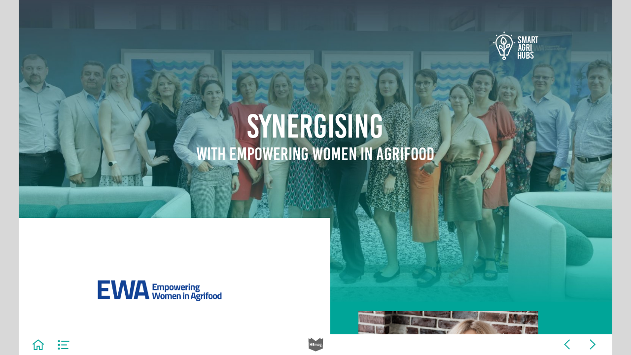

--- FILE ---
content_type: text/html; charset=UTF-8
request_url: https://smartagrihubs.h5mag.com/investing_in_gender_equality/synergising
body_size: 34498
content:
<!DOCTYPE html><html lang="en"><!--

powered by
         _    _ _____
        | |  | | ____|
        | |__| | |__  _ __ ___   __ _  __ _
        |  __  |___ \| '_ ` _ \ / _` |/ _` |
        | |  | |___) | | | | | | (_| | (_| |
        |_|  |_|____/|_| |_| |_|\__,_|\__, |
                                       __/ |
                       www.h5mag.com  |___/

--><head><script type="text/javascript" src="/system/js/2.14.14E_rgwog/ui.js"></script><script type="text/javascript" src="/system/js/2.14.14E_rgwog/libs.js" charset="utf-8"></script><script>
		function waitForVariable(variableName) {
			return new Promise(function(resolve, reject) {
				let interval = setInterval(function() {
					let str = variableName.split(".");
					let obj = window;
					for (let i = 0; i < str.length; i++) {
						if (!obj) return null;
						obj = obj[str[i]];
					}

					if (obj) {
						clearInterval(interval);
						resolve();
					}
				}, 30);
			});
		}
	</script><meta charset="utf-8" /><meta name="generator" content="H5mag Version 2.14.14E_rgwog" /><script type="text/javascript" class="ie-viewport-fix">(function() {
 if ("-ms-user-select" in document.documentElement.style && navigator.userAgent.match(/IEMobile/)) {
 var msViewportStyle = document.createElement("style");
 msViewportStyle.appendChild(document.createTextNode("@-ms-viewport{width:480px!important}"));
 document.getElementsByTagName("head")[0].appendChild(msViewportStyle);
 }
	})();</script><meta name="viewport" content="width=device-width,initial-scale=1" /><meta name="description" content="with Empowering Women in Agrifood The definition of the word Synergy is ‘the interaction or cooperation of two or more organizations, substances, or other agents to produce a combined effect greater than the sum of their separate effects.’ In this chapter, we highlight the synergy between SmartAgriHubs and another Horizon2020 project. This time we invited Kristina Šermukšnytė-Alešiūnienė to answer a few questions about the the Empowering Women in Agrifood programme in Lithuania, how it supports female entre" /><meta property="og:image" content="https://smartagrihubs.h5mag.com/smartagrihubs/investing_in_gender_equality/synergising/197600/__screenshot.2048_0_1.jpg" /><meta property="og:image:width" content="960" /><meta property="og:image:height" content="720" /><meta property="og:image:type" content="image/jpeg" /><meta property="og:title" content="Synergising - Investing in Gender Equality" /><meta property="og:url" content="https://smartagrihubs.h5mag.com/investing_in_gender_equality/synergising" /><meta property="og:description" content="with Empowering Women in Agrifood The definition of the word Synergy is ‘the interaction or cooperation of two or more organizations, substances, or other agents to produce a combined effect greater than the sum of their separate effects.’ In this chapter, we highlight the synergy between SmartAgriHubs and another Horizon2020 project. This time we invited Kristina Šermukšnytė-Alešiūnienė to answer a few questions about the the Empowering Women in Agrifood programme in Lithuania, how it supports female entre" /><meta name="twitter:card" content="summary_large_image" /><meta name="twitter:url" content="https://smartagrihubs.h5mag.com/investing_in_gender_equality/synergising" /><meta name="twitter:title" content="Synergising - Investing in Gender Equality" /><meta name="twitter:image" content="https://smartagrihubs.h5mag.com/smartagrihubs/investing_in_gender_equality/synergising/197600/__screenshot.2048_0_1.jpg" /><meta name="twitter:description" content="with Empowering Women in Agrifood The definition of the word Synergy is ‘the interaction or cooperation of two or more organizations, substances, or other agents to produce a combined effect greater than the sum of their separate effects.’ In this chapter, we highlight the synergy between SmartAgriHubs and another Horizon2020 project. This time we invited Kristina Šermukšnytė-Alešiūnienė to answer a few questions about the the Empowering Women in Agrifood programme in Lithuania, how it supports female entre" /><link rel="stylesheet" type="text/css" href="/system/css/2.14.14E_rgwog/6436afca0083/project-print.css" media="print"/><link rel="stylesheet" type="text/css" href="/system/css/2.14.14E_rgwog/print.css" media="print"/><link rel="stylesheet" type="text/css" href="/system/css/2.14.14E_rgwog/core.css" media="screen"/><style type="text/css" class="inlinecss">*,*:before,*:after{-moz-box-sizing:border-box;-webkit-box-sizing:border-box;box-sizing:border-box;margin:0;padding:0}html{font-size:16px;height:100vh;line-height:1.5em}iframe{border:none;display:block}html,button,input,select,textarea{color:#333;font-family:Helvetica,Arial,sans-serif}a,a:visited,body:not(.nohover,.edit) a:hover{color:#000}body #container #articleBrowser .area-section > a,body #container #articleBrowser .area-section > .h5scroll-wrap > a,body #container #articleBrowser .area-section > .editable > a,a.protolink,.article-mobile-title .title{text-decoration:none}body > .passepartout,html.mobile{bottom:0;left:0;overflow:hidden;position:absolute;right:0;top:0}body.ipad > .passepartout{position:fixed}body:not(.edit).no-zoom .passepartout,body:not(.edit).no-zoom #container,body:not(.edit).no-zoom #container article,figure iframe,.mobile #container{max-height:100%}body.small-portrait.no-zoom #navArticles{max-width:480px}body.small-portrait{bottom:env(safe-area-inset-bottom)}ul,ol{padding-left:1em}.example-for-stylist ul,.example-for-stylist ol{padding-left:0}h1,h2,h3,h4,h5,h6{font-weight:normal}h1{font-size:2rem;line-height:1.1em}h2{font-size:1.6rem;line-height:1.2em} h3{font-size:1.4rem;line-height:1.2em}h4,h5,h6{font-size:1rem;font-weight:bold;line-height:1.3846em}dt{font-weight:bold}dd{margin-bottom:10px}.fullwidthheight{height:100%;width:100%}.clear{clear:both} .hidden,.meta,.nestedtocitem,.nestedtocitem.active,.pageDetails,time.latest-update,time.published,.honp,body.edit #container > .cssNavigator,body.hidden-navigation #container > .cssNavigator,.area.aftereffect > img, .chapter,.article-mobile-title,body.print article .area.instagram,body.print article .area.iframe,body.print article .area.facebook,body.print article .area.soundcloudwidget,body.print article .area.twitterwidget,.articleIndex,.articleSearchIndex,.videoEmbed iframe,.videoFrame .outer,.videoFrame > video,.stretchPosterframe .posterframe.disabled .buttonContainer,.h5-plays-in-view.no-spinner .spinner-node.overlay{display:none}.active,.visible{display:block}figure{display:inline-block;overflow:hidden;vertical-align:top}figure.vrimage{height:300px}.IE8 figure a,.IE9 figure a{display:inline-block}figure.image img,figure.image svg{height:auto;max-width:100%;width:100%}figure.image svg{display:inline-block;vertical-align:middle}body.print article section figure{font-size:0}body.print article section,body.print article img{border-width:0}.feedbackForm .field{color:#3c4257;font-size:10pt;margin-bottom:15px;word-wrap:break-word}.feedbackForm h2{margin-bottom:20px}.feedbackForm .field label{display:inline-block;line-height:20px;margin-bottom:5px;width:100%;word-wrap:break-word}.feedbackForm .field .text-input input{-webkit-appearance:none;border:1px;border-radius:4px;box-shadow:RGBA(60,66,87,0.17) 0px 0px 0px 1px;line-height:15px;padding:8px 12px;width:100%}.feedbackForm .field select{-moz-appearance:none;-webkit-appearance:none;appearance:none;background-color:#FFF;border:1px;border-radius:4px;box-shadow:RGBA(60,66,87,0.17) 0px 0px 0px 1px;cursor:pointer;padding:8px 9px;width:100%}.feedbackForm .field .feedback-select-input::after{background-image:url(/static/img/shared/studio/dropdown-outline-grey.svg);background-position:center center;background-repeat:no-repeat;content:"";display:inline-block;height:25px;margin-left:-30px;margin-top:3px;pointer-events:none;position:absolute;width:30px}.feedbackForm .field textarea{border:1px;border-radius:4px;box-shadow:RGBA(60,66,87,0.17) 0px 0px 0px 1px;padding:8px 9px}.required-info-feedback{font-size:8pt}.feedback-drag-question,.rating-stars ul > li.star,.has-href,.link{cursor:pointer}.feedbackForm .button{border:1px;border-radius:4px;min-height:35px;text-align:center;width:220px}.feedbackForm .green{background:#2ECC71;color:#FFF;font-family:Helvetica,Arial,sans-serif;font-size:16px;height:auto;line-height:normal;margin-bottom:10px;margin-top:10px;min-height:35px;padding-bottom:10px;padding-top:10px;transition:background-color 0.5s,box-shadow 0.5s;width:100%}.feedbackForm .green:hover{background:#2AB764}.stars{margin-top:3px}.rating-list ul{-webkit-user-select:none;list-style-type:none;padding:0;user-select:none}.rating-list ul > li{display:inline-block;font-size:22pt;margin-right:5px}.rating-stars ul > li.star > i.fa{color:#ccc}.star-hover,.rating-like-dislike li:hover{color:#FFCC36}.rating-stars ul > li.star.selected > i.icon-star{color:#FF912C !important}.rating-like-dislike li.selected .like-dislike{background-color:#FF912C}.feedbackForm .highlight-error{box-shadow:RGBA(255,0,0,0.17) 0px 0px 2px 3px !important}.feedbackForm .error{color:red}.checkbox input{box-shadow:none !important}#feedback-form-thank-you{text-align:center;width:100%}.empty-data-element-bg{background-color:#FFF;font-family:'Source Sans Pro','Helvetica','Arial',sans-serif;height:100%;padding:16px;width:100%}.empty-data-information{background-color:#F7F9FC;border:1px dashed #DDE5EE;height:100%;padding:16px}.empty-data-information .placeholder-img{display:block !important;margin-left:auto;margin-right:auto;margin-top:20px}.empty-data-information h4{color:#333333;font-weight:normal;margin-bottom:10px;text-align:center}.empty-data-information select{display:block;font-size:10pt;margin-bottom:10px;margin-left:auto;margin-right:auto;max-width:170px;width:100%}.empty-data-information p{color:#8E8E8E;font-size:9pt;margin-bottom:15px;padding-left:20px;padding-right:20px;text-align:center}.empty-data-information a{color:#41ABD6FF}.empty-data-information a:hover{color:#348aad !important}.like-dislike{background-color:#3c4257;background-repeat:no-repeat;background-size:contain;cursor:pointer;display:block;height:25px;margin-right:10px;width:25px}.custom-icon-like{-webkit-mask:url(/static/img/shared/like.svg) no-repeat center center;-webkit-mask-size:contain;mask:url(/static/img/shared/like.svg) no-repeat center center;mask-size:contain}.custom-icon-dislike{-webkit-mask:url(/static/img/shared/dislike.svg) no-repeat center center;-webkit-mask-size:contain;mask:url(/static/img/shared/dislike.svg) no-repeat center center;mask-size:contain}.custom-checkbox label{-moz-user-select:none;-webkit-box-orient:vertical;-webkit-user-select:none;color:var(--deep-blue);cursor:pointer;height:20px;line-height:1em;overflow:hidden;text-overflow:ellipsis;white-space:nowrap}.custom-checkbox input[type='checkbox']{-moz-appearance:none;-o-appearance:none;-webkit-appearance:none;appearance:none;background-color:#d4d7db;bottom:1px;cursor:pointer;height:20px;margin-right:11px;margin-top:1px;position:relative;vertical-align:middle;width:20px}.custom-checkbox input[type='checkbox']:checked{background-color:#429BC8}.custom-checkbox input[type='checkbox']:checked:before{color:#FFF !important;content:'\2713';display:block;font-family:'system-ui',EmptyFont2;font-size:14px;font-weight:bold;line-height:18px;text-align:center;width:100%}.multiple-choice-answer{align-items:center;display:flex;margin-top:10px}.multiple-choice-answer label{border:#3c4257 1.5pt solid;border-radius:50px;cursor:pointer;display:inline-block;height:23px;width:23px}.multiple-choice-answer input[type="radio"]{-moz-appearance:none;-webkit-appearance:none;appearance:none;background-clip:content-box;border:#274779FF 1.2pt solid;border-radius:50px;cursor:pointer;display:inline-block;flex:none;height:20px;padding:2px;width:20px}.multiple-choice-answer input[type="radio"]:checked{background-color:#274779FF}.multiple-choice-answer p{display:inline-block;margin-left:20px}@keyframes h5-rotate-fully{0%}25%{opacity:0.7}100%{transform:rotate(360deg)}#container > .cssNavigator{background-color:black;bottom:0;height:45px;position:absolute;width:100%}#container > .cssNavigator .home{background:url(/static/img/theme/dark/navigation-bar.svg) 0 -45px no-repeat;display:inline-block;height:45px;margin-left:20px;width:45px}#container > .cssNavigator .prev{background:url(/static/img/theme/dark/navigation-bar.svg) -180px -45px no-repeat;display:block;height:45px;position:absolute;right:75px;top:0;width:45px}#container > .cssNavigator .next{background:url(/static/img/theme/dark/navigation-bar.svg) -225px -45px no-repeat;height:45px;position:absolute;right:20px;top:0;width:45px}#container > .cssNavigator .logo{background:url(/static/img/theme/dark/navigation-bar.svg) -270px -45px no-repeat;height:45px;left:50%;margin-left:-23px;position:absolute;top:0;width:45px}body.top-navigation #container > .cssNavigator{bottom:auto;top:0px}body.theme-light #container > .cssNavigator{background-color:#FFF;color:#979797}body.theme-light #container > .cssNavigator .home,body.theme-light #container > .cssNavigator .logo,body.theme-light #container > .cssNavigator .next,body.theme-light #container > .cssNavigator .prev{background-image:url(/static/img/theme/light/navigation-bar.svg)}body.theme-medium #container > .cssNavigator{background-color:#eee;color:#505050}body.theme-medium #container > .cssNavigator .home,body.theme-medium #container > .cssNavigator .logo,body.theme-medium #container > .cssNavigator .next,body.theme-medium #container > .cssNavigator .prev{background-image:url(/static/img/theme/medium/navigation-bar.svg)}:root{--min-popup-border-offset:20px;--studio-sprite:url(/static/img/shared/studio/studio-sprite24.svg)}.theme-light{--navigation-background-color:#FFF;--navigation-background-image:url('/static/img/theme/light/navigation-bar.svg');--navigation-icon-color:#545454;--navigation-icon-color-active:#272727;--navigation-icon-color-disabled:#ACACAC}.overlay-navigation.theme-light{--navigation-background-color:rgba(255,255,255,0.5)}.IE8.theme-light{--navigation-background-image:url('/static/img/theme/light/navigation-bar.png')}.theme-medium{--navigation-background-color:#EEE;--navigation-background-image:url('/static/img/theme/medium/navigation-bar.svg');--navigation-icon-color:#545454;--navigation-icon-color-active:#272727;--navigation-icon-color-disabled:#ACACAC}.overlay-navigation.theme-medium{--navigation-background-color:rgba(238,238,238,0.5)}.IE8.theme-medium{--navigation-background-image:url('/static/img/theme/medium/navigation-bar.png')}.theme-dark{--navigation-background-color:#000;--navigation-background-image:url('/static/img/theme/dark/navigation-bar.svg');--navigation-icon-color:#979797;--navigation-icon-color-active:#FFFFFF;--navigation-icon-color-disabled:#3E3E3E}.overlay-navigation.theme-dark{--navigation-background-color:rgba(0,0,0,0.5)}.IE8.theme-dark{--navigation-background-image:url('/static/img/theme/dark/navigation-bar.png')}.theme-custom{--navigation-background-color:rgb(255,255,255);--navigation-background-image:url('/system/resources/images/navigation-bar-smartagrihubs-6f9e928a10bba71efe24250e3acddfffe67c4c3d.svg');--navigation-icon-color:rgb(0,165,152);--navigation-icon-color-active:rgba(0,165,152,0.65);--navigation-icon-color-disabled:#E7E7E7}.overlay-navigation.theme-custom{--navigation-background-color:rgb(255,255,255)}.IE8.theme-custom{--navigation-background-image:url('/system/resources/images/navigation-bar-smartagrihubs-6f9e928a10bba71efe24250e3acddfffe67c4c3d.png')}html{--navigation-height:45px}@viewport{height:extend-to-zoom 600px;width:extend-to-zoom 500px}html{background-color:rgb(216,216,216);min-height:100%;touch-action:pan-y pinch-zoom double-tap-zoom}html *{touch-action:pan-y pinch-zoom double-tap-zoom}.area-section,#articleIndex,#articleSearchIndex{-webkit-overflow-scrolling:touch}body.iphone .area-root > *,body.iphone #articleIndex > *,body.iphone #articleSearchIndex > *{-webkit-transform:translate3d(0,0,0)}body{-moz-osx-font-smoothing:grayscale;-webkit-font-smoothing:antialiased;background-color:rgb(216,216,216)}body{overflow-x:hidden;overflow-y:hidden}iframe{max-width:100%;width:100%}.navArticles *:focus{outline:none}body.active-keyboard-navigation *:focus,body.active-keyboard-navigation figure:focus-within{outline:Highlight auto 1px;outline:-webkit-focus-ring-color auto 1px}body:not(.active-keyboard-navigation) .h5scroll-wrap:focus,body:not(.active-keyboard-navigation) .area-root:focus,body:not(.active-keyboard-navigation) article:focus,[tabindex="-1"]:focus{outline:0 !important}#container{-moz-transform-origin:0 0;-ms-transform-origin:0 0;-webkit-transform-origin:0 0;overflow:hidden;position:absolute;transform-origin:0 0;z-index:0}body.hide_scrollbars_while_loading #container,body>#loader.removed,body>#editLoader.removed{opacity:0}#container.bigzoom{-moz-font-smoothing:antialiased;-ms-font-smoothing:antialiased;-webkit-font-smoothing:antialiased;font-smoothing:antialiased}#articleBrowser{bottom:var(--navigation-height);overflow:hidden;position:absolute;top:0;width:100%}body.no-zoom #articleBrowser{max-height:calc(100% - var(--navigation-height))}.top-navigation #articleBrowser{bottom:0;top:var(--navigation-height)}#articles{-webkit-transform:translate3d('1px',0,0);-webkit-transition-duration:0.5s;-webkit-transition-property:-webkit-transform;-webkit-transition-timing-function:ease-out;bottom:0;overflow:clip;position:absolute;top:0;width:100%}article{-moz-transform-style:preserve-3d;-ms-transform-style:preserve-3d;-webkit-transform:translate3d('1px',0,0);-webkit-transform-style:preserve-3d;background:#fff;height:100%;overflow:hidden;position:absolute;transform-style:preserve-3d}article > .wrapper,.stretchPosterframe .buttonPlay,.videoEmbedPosterframe .posterframe img{width:100%}article .area{background-position:center center;background-repeat:no-repeat;background-size:cover}body.mobile.iphone .append-here,body.small-portrait div#container,.h5-vertical-video .scaler{height:100%}article .area > section:has(ul,ol),article .area > .append-here,article .area > .protolink,article .area > .protolink > .append-here,article .area > .h5scroll-wrap > .append-here,article .area > .h5scroll-wrap > .protolink,article .area > .h5scroll-wrap > .protolink > .append-here{display:flow-root;height:100%}body.no-flow-root article .area > .append-here,body.no-flow-root article .area > .protolink,body.no-flow-root article .area > .protolink > .append-here,body.no-flow-root article .area > .h5scroll-wrap > .append-here,body.no-flow-root article .area > .h5scroll-wrap > .protolink,body.no-flow-root article .area > .h5scroll-wrap > .protolink > .append-here{; padding-top:1px;display:block;height:100%;margin-top:-1px} body.IE .area > .protolink,body.IE .area > .protolink > .append-here{margin-top:0;padding-top:0}.area-root img{display:inline-block;height:auto;max-width:100%;width:auto}.area.aftereffect img,article .area.instagram iframe{height:100%;width:100%}.area.aftereffect .append-here,.area.aftereffect .append-here .h5-ae-animation-container{height:100%;position:relative;width:100%}.inset,.textbox.inset{background-color:#ddd;padding:15px;width:240px}.inset h2,.inset h3,.inset h4,.inset h5,.inset h6{margin:0 0 10px 0}.topleft{left:0;top:0}.topcenter{top:0}.topright{right:0;top:0}.middleleft{left:0}.middleright{right:0}.bottomleft{bottom:0;left:0}.bottomcenter{bottom:0}.bottomright{bottom:0;right:0}.area-root{height:100%;overflow-x:hidden;overflow-y:auto;position:relative}.floatLeft{float:left;margin:0 20px 20px 0}.floatRight{float:right;margin:0 0 20px 20px}.clear{clear:both}.clearLeft{clear:left}.clearRight{clear:right}body{background-color:rgb(216,216,216)}#galleryContainer{height:85%;max-height:744px;max-width:1152px;opacity:0;overflow:hidden;position:absolute;top:0;width:85%;z-index:100}#articles{overflow:clip}article{display:block;position:relative}.body{overflow:auto}.cover .body{position:absolute}.cover .body.top{height:100%;left:0px;top:0px;width:100%}body.small-landscape-pseudo div#container{width:100%}body.small-portrait{-moz-text-size-adjust:none;-ms-text-size-adjust:100%;-webkit-text-size-adjust:none;background:#fff;bottom:0;display:block;font-size:1em;left:0;position:fixed;right:0;text-align:left;text-size-adjust:none;top:0}.article-mobile-title{background-color:#fff;border-bottom:1px solid #ddd;min-height:40px;overflow:hidden;padding:4px 4%}.article-mobile-title .toc{-webkit-mask-box-image:url(/static/img/mobile/icon-toc.png);background-color:rgba(0,0,0,0.6);background-size:100%;display:block;float:right;height:21px;margin-left:10px;margin-top:4px;mask-box-image:url(/static/img/mobile/icon-toc.png);text-indent:-9999em;width:21px}.article-mobile-title .toc.disabled{background-color:#e5e3e1}.article-mobile-title .title .editionTitle{display:inline-block;line-height:32px}.article-mobile-title .icon{height:32px;margin:4px 10px 4px 0;vertical-align:top;width:auto}.ie_basic_image_width_test{width:6px}.block_scroll{overflow:hidden !important;overflow-x:hidden !important;overflow-y:hidden !important}body #container #articleBrowser .area.textbox > section > p:last-child,body #container #articleBrowser .area.textbox > a > section > p:last-child{margin-bottom:0}.spinner-node.overlay{background:black;background-color:rgba(0,0,0,0.3);left:0;position:absolute;top:0;z-index:1}article .area.iframe{height:300px;height:300px}article .area.iframe .blockwrapper > a{background-color:white;display:flex;flex-direction:column;height:100%;justify-content:center;outline:3px #c9c9c9 dashed;outline-offset:-15px;padding:30px;text-align:center;text-decoration:none;width:100%}article .area.iframe .blockwrapper > a p.link{margin:0;text-decoration:underline}article .area.iframe .blockwrapper > a span.warning{background-color:white;color:#c9c9c9;display:inline-block;font-size:12px;margin-top:10px;text-decoration:none !important}html{--toc-active-background-color:#333;--toc-active-font-color:#fff;--toc-background-color:#eee;--toc-font:"Helvetica","Arial",sans-serif;--toc-font-color:#000;--toc-font-size:16px;--toc-font-weight:normal;--toc-hover-background-color:#ccc;--toc-hover-font-color:#000;--toc-line-color:#ccc}.articleListing{display:block;max-height:800px;overflow:scroll;position:absolute;top:-1000px}#articleIndex,#articleSearchIndex{background-color:var(--toc-background-color);display:none;left:0;overflow-x:hidden;overflow-y:auto;position:absolute;top:0;width:300px;z-index:20}#articleSearchIndex{z-index:25}#articleIndex li:not(.hidden),#articleSearchIndex li:not(.hidden){display:block;font-size:var(--toc-font-size);font-weight:var(--toc-font-weight);height:70px;list-style-type:none}#container #articleIndex ul li,#container #articleSearchIndex ul li{font-family:var(--toc-font)}#articleIndex li.nesting-level-2,#articleSearchIndex li.nesting-level-2{display:none}#articleIndex li a,#articleSearchIndex li a{border-bottom:solid 1px var(--toc-line-color);color:var(--toc-font-color);display:block;height:100%}body:not(.nohover) #articleIndex li:not(.active) a:hover,body:not(.nohover) #articleSearchIndex li:not(.active) a:hover{background-color:var(--toc-hover-background-color);color:var(--toc-hover-font-color)}#articleIndex li.active a,#articleSearchIndex li.active a{background-color:var(--toc-active-background-color);color:var(--toc-active-font-color);cursor:default}#articleIndex li a .imagecontainer,#articleSearchIndex li a .imagecontainer{background-position:center center;background-repeat:no-repeat;background-size:cover;display:inline-block;height:100%;overflow:hidden;vertical-align:middle;width:30%}#articleIndex li a .text,#articleSearchIndex li a .text{display:inline-block;max-height:100%;overflow:hidden;padding:0 15px;text-overflow:ellipsis;vertical-align:middle;width:70%}#articleOverlay{background-color:#000;bottom:45px;display:none;left:0;opacity:0;position:absolute;right:0;top:0;z-index:5}.top-navigation #articleOverlay{bottom:0;top:45px}.overlay-navigation #articleOverlay,.hidden-navigation #articleOverlay{bottom:0;top:0}body:not(.edge) video[controls]{transform:translateZ(0)}.videoEmbed{display:none;margin-left:50%;position:absolute;top:20%;width:70%;z-index:100}.videoEmbedPosterframe{background:#f5f5f5;cursor:pointer;height:auto;margin-bottom:0;padding:20px}.videoEmbedPosterframe.uploaded{cursor:default;z-index:0}.videoEmbedPosterframe img{display:block;margin:0}.videoEmbedPosterframe .posterframe{display:grid;float:left;grid-template-areas:"video";height:auto;margin-right:10px;overflow:hidden;position:relative;text-align:center;width:110px}.videoEmbedPosterframe .posterframe > *{grid-area:video}.videoEmbedPosterframe .buttonPlay{left:0;position:absolute;top:35%}.videoEmbedPosterFrame .buttonContainer,.stretchPosterframe .buttonContainer{height:30%;position:absolute;text-align:center;top:35%;width:100%}.videoEmbedPosterFrame .buttonContainer button{background:none;border:none;height:100%}.videoEmbedPosterFrame .buttonContainer img.buttonPlay{display:inline;height:100%;max-height:100%;position:static;width:auto}.videoEmbedPosterframe .posterframe > .video-js{padding-top:initial;position:absolute}.videoEmbedPosterframe .mp4video{display:none;height:auto;width:100%}.stretchPosterframe{background:transparent;padding:0}.stretchPosterframe .posterframe{float:none;height:100%;margin-right:0;width:100%}.stretchPosterframe .posterframe.disabled::after{background-color:rgba(212,212,212,0.7);bottom:0;content:'';cursor:default;left:0;position:absolute;right:0;top:0}.stretchPosterframe .buttonContainer button{aspect-ratio:1/1;background:none;border:none;height:100%}.stretchPosterframe .buttonContainer img.buttonPlay{background-image:url('/static/img/shared/video-playbutton.svg');background-position:center;background-repeat:no-repeat;background-size:contain;display:inline;height:100%;max-height:100%;position:static;width:100%}.stretchPosterframe .posterFrame{height:auto;width:100%}.h5-vertical-video .scaler .posterFrame{height:100%;object-fit:cover}body.medium-landscape .videoEmbedPosterframe.uploaded.autoplay .posterframe img,body.medium-portrait .videoEmbedPosterframe.uploaded.mp-autoplay .posterframe img,body.small-portrait .videoEmbedPosterframe.uploaded.sp-autoplay .posterframe img{left:0;position:absolute;top:0;z-index:1}body.medium-landscape.take-screenshot .videoEmbedPosterframe.uploaded.autoplay .posterframe img,body.medium-portrait.take-screenshot .videoEmbedPosterframe.uploaded.mp-autoplay .posterframe img,body.small-portrait.take-screenshot .videoEmbedPosterframe.uploaded.sp-autoplay .posterframe img{z-index:0}.videoEmbedPosterframe .posterframe table td img{width:auto}body.hide_scrollbars_while_loading{height:100%;overflow:hidden;width:100%}body>#loader,body>#editLoader{background:#d8d8d8;height:100%;left:0;opacity:1;position:fixed;top:0;transition:opacity 0.3s ease-in;width:100%;z-index:10000}body>#loader{background:rgb(0,165,152)}body>#editLoader{background:#d8d8d8}body>#loader .spinner,body>#editLoader .spinner{border-radius:100%;display:block;height:220px;left:50%;margin:-110px 0 0 -110px;overflow:hidden;position:absolute;top:50%;width:220px}body>#loader .spinner,body>#loader .logo{background-color:rgb(0,165,152)}body>#editLoader .spinner,body>#editLoader .logo{background-color:white}body>#loader .spinner > div,body>#editLoader .spinner > div{-webkit-animation:h5-rotate-fully 1.0s infinite linear;animation:h5-rotate-fully 1.0s infinite linear;background-clip:padding-box;background-size:100% 100%;border:1px rgba(255,255,255,0) solid;border-radius:100%;height:208px;left:50%;margin:-104px 0 0 -104px;overflow:hidden;position:absolute;top:50%;width:208px}img.spinner{-webkit-animation:h5-rotate-fully 1.0s infinite linear;animation:h5-rotate-fully 1.0s infinite linear}body>#loader .logo,body>#editLoader .logo{border-radius:50%;height:196px;left:50%;line-height:180px;margin:-98px 0 0 -98px;position:absolute;text-align:center;top:50%;width:196px;z-index:1}body.IE8>#loader .circle,body.IE9>#loader .circle{background-color:transparent;background-image:url(/static/img/desktop/ie_spinner_background.png);display:block;height:220px;left:50%;margin:-110px 0 0 -110px;overflow:hidden;position:absolute;top:50%;width:220px}body.IE8>#loader .circle .logo,body.IE9>#loader .circle .logo{background-color:transparent;border-radius:0}body.IE8>#loader .circle .spinnerImage,body.IE9>#loader .circle .spinnerImage{bottom:18px;left:50%;margin-left:-12px;position:absolute}body>#loader .logo img,body>#editLoader .logo img{-ms-transform:translate(-50%,-50%);-webkit-transform:translate(-50%,-50%);border:0;height:auto;left:50%;max-height:100px;max-width:140px;position:absolute;top:50%;transform:translate(-50%,-50%);width:auto}  body.edit.medium-landscape{--visible-artboard-width:1280px;--visible-artboard-height:720px;--bleed-offset-left:0px;--bleed-offset-right:0px;--bleed-offset-top:0px}body.edit.medium-landscape .container{min-width:1280px;min-height:720px}body.edit.medium-landscape #container{width:1280px;height:720px}body.edit.hidebleed.medium-landscape{--visible-artboard-width:960px;--visible-artboard-height:720px;--bleed-offset-left:160px;--bleed-offset-right:160px;--bleed-offset-top:0px}body.edit.hidebleed.medium-landscape #container{width:960px;height:720px}body.edit.hidebleed.medium-landscape #articleBrowser{width:1280px;height:720px;top:-0px;left:-160px} @media screen and (min-width:481px) and (min-height:400px) and (orientation:landscape){:root{--visible-artboard-width:1280px;--visible-artboard-height:720px;--bleed-offset-left:160px;--bleed-offset-right:160px}#container{width:1280px;height:765px;margin:0}body.edit #container{height:720px}body.noscript #container{top:50%;left:50%;margin-top:-360px;margin-left:-640px}body #articleBrowser{height:720px}body.edit #articleBrowser{height:auto}body.mobile #articleBrowser,body.ipad #articleBrowser{max-height:calc(100% - 45px)}#container > .cssNavigator .home{margin-left:148px}#container > .cssNavigator .prev{right:203px}#container > .cssNavigator .next{right:148px}} body.edit.medium-portrait{--visible-artboard-width:768px;--visible-artboard-height:1024px;--bleed-offset-left:0px;--bleed-offset-right:0px;--bleed-offset-top:0px}body.edit.medium-portrait .container{min-width:768px;min-height:1024px}body.edit.medium-portrait #container{width:768px;height:1024px}body.edit.hidebleed.medium-portrait{--visible-artboard-width:768px;--visible-artboard-height:820px;--bleed-offset-left:0px;--bleed-offset-right:0px;--bleed-offset-top:0px}body.edit.hidebleed.medium-portrait #container{width:768px;height:820px}body.edit.hidebleed.medium-portrait #articleBrowser{width:768px;height:1024px;top:-0px;left:-0px} @media screen and (min-width:481px) and (min-height:480px) and (orientation:portrait){:root{--visible-artboard-width:768px;--visible-artboard-height:1024px;--bleed-offset-left:0px;--bleed-offset-right:0px}#container{width:768px;height:1069px;margin:0}body.edit #container{height:1024px}body.noscript #container{top:50%;left:50%;margin-top:-512px;margin-left:-384px}} body.edit.small-portrait{--visible-artboard-width:480px;--visible-artboard-height:710px;--bleed-offset-left:0px;--bleed-offset-right:0px;--bleed-offset-top:0px}body.edit.small-portrait .container{min-width:480px;min-height:710px}body.edit.small-portrait #container{width:480px;height:710px} @media screen and (max-width:480px),(min-width:481px) and (max-height:399px) and (orientation:landscape){:root{--visible-artboard-width:480px;--visible-artboard-height:710px;--bleed-offset-left:0px;--bleed-offset-right:0px}#container{width:480px;height:755px;margin:0}body.edit #container{height:710px}body.noscript #container{top:50%;left:50%;margin-top:-355px;margin-left:-240px}} body.medium-landscape #container .area.headline.style_HEADER_Bebas72pxwhite,body.print #container .area.headline.style_HEADER_Bebas72pxwhite{width:1280px}body.medium-landscape #container .area.headline.style_HEADER_Bebas72pxwhite H1,body.medium-portrait #container .area.headline.style_HEADER_Bebas72pxwhite H1,body.print #container .area.headline.style_HEADER_Bebas72pxwhite H1{color:rgb(255,255,255);font-family:'bebas-kai';font-size:72px;font-weight:normal;line-height:0.92;text-align:center}body.medium-portrait #container .area.headline.style_HEADER_Bebas72pxwhite{width:768px}body.small-portrait #container .area.headline.style_HEADER_Bebas72pxwhite{width:480px}body.small-portrait #container .area.headline.style_HEADER_Bebas72pxwhite H1{color:rgb(255,255,255);font-family:'bebas-kai';font-size:54px;font-weight:normal;line-height:0.92;text-align:center}body.medium-landscape #container .area.headline.style_HEADER_H2_Bebas40pxwhite{width:1280px}body.medium-landscape #container .area.headline.style_HEADER_H2_Bebas40pxwhite H2,body.medium-portrait #container .area.headline.style_HEADER_H2_Bebas40pxwhite H2,body.print #container .area.headline.style_HEADER_H2_Bebas40pxwhite H2{color:rgb(255,255,255);font-family:'bebas-kai';font-size:40px;font-weight:normal;line-height:0.875;text-align:center}body.medium-portrait #container .area.headline.style_HEADER_H2_Bebas40pxwhite{width:768px}body.small-portrait #container .area.headline.style_HEADER_H2_Bebas40pxwhite{width:480px}body.small-portrait #container .area.headline.style_HEADER_H2_Bebas40pxwhite H2{color:rgb(255,255,255);font-family:'bebas-kai';font-size:32px;font-weight:normal;line-height:0.875;text-align:center}body.print #container .area.headline.style_HEADER_H2_Bebas40pxwhite{width:1321.33px}body.small-portrait #container .area.headline.style_HEADER_H2_Bebas40pxblack H2{color:rgb(57,69,83);font-family:'bebas-kai';font-size:32px;font-weight:normal;line-height:0.875}body.medium-landscape #container .area.headline.style_HEADER_H2_Bebas40pxblack H2,body.medium-portrait #container .area.headline.style_HEADER_H2_Bebas40pxblack H2,body.print #container .area.headline.style_HEADER_H2_Bebas40pxblack H2{color:rgb(57,69,83);font-family:'bebas-kai';font-size:40px;font-weight:normal;line-height:0.875}body.medium-landscape #container .area.textbox.style_TEXT_Fira18pxblack,body.print #container .area.textbox.style_TEXT_Fira18pxblack{margin-bottom:0}body.medium-landscape #container .area.textbox.style_TEXT_Fira18pxblack P,body.medium-landscape #container .area.textbox.style_TEXT_Fira18pxblack UL,body.medium-landscape #container .area.textbox.style_TEXT_Fira18pxblack OL,body.medium-landscape #container .area.textbox.style_TEXT_Fira18pxblack TABLE,body.print #container .area.textbox.style_TEXT_Fira18pxblack P,body.print #container .area.textbox.style_TEXT_Fira18pxblack UL,body.print #container .area.textbox.style_TEXT_Fira18pxblack OL,body.print #container .area.textbox.style_TEXT_Fira18pxblack TABLE,body.medium-portrait #container .area.textbox.style_TEXT_Fira18pxblack P,body.medium-portrait #container .area.textbox.style_TEXT_Fira18pxblack UL,body.medium-portrait #container .area.textbox.style_TEXT_Fira18pxblack OL,body.medium-portrait #container .area.textbox.style_TEXT_Fira18pxblack TABLE{font-family:'fira-sans-compressed';font-size:18px;font-weight:normal;line-height:1.3}body.medium-landscape #container .area.textbox.style_TEXT_Fira18pxblack A,body.medium-landscape #container .area.textbox.style_TEXT_Fira18pxblack .protolink[data-href]:not([data-href=""]) P,body.medium-landscape #container .area.textbox.style_TEXT_Fira18pxblack .protolink[data-href]:not([data-href=""]) H1,body.medium-landscape #container .area.textbox.style_TEXT_Fira18pxblack .protolink[data-href]:not([data-href=""]) H2,body.medium-landscape #container .area.textbox.style_TEXT_Fira18pxblack .protolink[data-href]:not([data-href=""]) H3,body.print #container .area.textbox.style_TEXT_Fira18pxblack A,body.print #container .area.textbox.style_TEXT_Fira18pxblack .protolink[data-href]:not([data-href=""]) P,body.print #container .area.textbox.style_TEXT_Fira18pxblack .protolink[data-href]:not([data-href=""]) H1,body.print #container .area.textbox.style_TEXT_Fira18pxblack .protolink[data-href]:not([data-href=""]) H2,body.print #container .area.textbox.style_TEXT_Fira18pxblack .protolink[data-href]:not([data-href=""]) H3{color:rgb(57,69,83)}body.medium-portrait #container .area.textbox.style_TEXT_Fira18pxblack{margin-bottom:40px}body.small-portrait #container .area.textbox.style_TEXT_Fira18pxblack{margin-bottom:30px}body.small-portrait #container .area.textbox.style_TEXT_Fira18pxblack P,body.small-portrait #container .area.textbox.style_TEXT_Fira18pxblack UL,body.small-portrait #container .area.textbox.style_TEXT_Fira18pxblack OL,body.small-portrait #container .area.textbox.style_TEXT_Fira18pxblack TABLE{font-family:'fira-sans-compressed';font-size:16px;font-weight:normal;line-height:1.3}body.medium-landscape #container .area.textbox.style_TEXT_Fira24pxwhite,body.print #container .area.textbox.style_TEXT_Fira24pxwhite{background-color:transparent;margin-top:-6px;padding:20px;vertical-align:middle;width:158px}body.medium-landscape #container .area.textbox.style_TEXT_Fira24pxwhite P,body.medium-landscape #container .area.textbox.style_TEXT_Fira24pxwhite UL,body.medium-landscape #container .area.textbox.style_TEXT_Fira24pxwhite OL,body.medium-landscape #container .area.textbox.style_TEXT_Fira24pxwhite TABLE,body.print #container .area.textbox.style_TEXT_Fira24pxwhite P,body.print #container .area.textbox.style_TEXT_Fira24pxwhite UL,body.print #container .area.textbox.style_TEXT_Fira24pxwhite OL,body.print #container .area.textbox.style_TEXT_Fira24pxwhite TABLE,body.medium-portrait #container .area.textbox.style_TEXT_Fira24pxwhite P,body.medium-portrait #container .area.textbox.style_TEXT_Fira24pxwhite UL,body.medium-portrait #container .area.textbox.style_TEXT_Fira24pxwhite OL,body.medium-portrait #container .area.textbox.style_TEXT_Fira24pxwhite TABLE{color:rgb(255,255,255);font-family:'fira-sans-compressed';font-size:24px;font-weight:normal;line-height:1.16;text-align:left;text-transform:none}body.medium-landscape #container .area.textbox.style_TEXT_Fira24pxwhite BLOCKQUOTE,body.print #container .area.textbox.style_TEXT_Fira24pxwhite BLOCKQUOTE,body.medium-portrait #container .area.textbox.style_TEXT_Fira24pxwhite BLOCKQUOTE,body.small-portrait #container .area.textbox.style_TEXT_Fira24pxwhite BLOCKQUOTE{line-height:1.16;text-transform:none}body.medium-portrait #container .area.textbox.style_TEXT_Fira24pxwhite,body.small-portrait #container .area.textbox.style_TEXT_Fira24pxwhite{background-color:transparent;margin-top:-6px;padding:20px;vertical-align:middle}body.small-portrait #container .area.textbox.style_TEXT_Fira24pxwhite P,body.small-portrait #container .area.textbox.style_TEXT_Fira24pxwhite UL,body.small-portrait #container .area.textbox.style_TEXT_Fira24pxwhite OL,body.small-portrait #container .area.textbox.style_TEXT_Fira24pxwhite TABLE{color:rgb(255,255,255);font-family:'fira-sans-compressed';font-size:18px;font-weight:normal;line-height:1.16;text-align:left;text-transform:none}body.medium-landscape #container .area.textbox.style_TEXT_Fira18pxwhite P,body.medium-landscape #container .area.textbox.style_TEXT_Fira18pxwhite UL,body.medium-landscape #container .area.textbox.style_TEXT_Fira18pxwhite OL,body.medium-landscape #container .area.textbox.style_TEXT_Fira18pxwhite TABLE,body.medium-portrait #container .area.textbox.style_TEXT_Fira18pxwhite P,body.medium-portrait #container .area.textbox.style_TEXT_Fira18pxwhite UL,body.medium-portrait #container .area.textbox.style_TEXT_Fira18pxwhite OL,body.medium-portrait #container .area.textbox.style_TEXT_Fira18pxwhite TABLE,body.small-portrait #container .area.textbox.style_TEXT_Fira18pxwhite P,body.small-portrait #container .area.textbox.style_TEXT_Fira18pxwhite UL,body.small-portrait #container .area.textbox.style_TEXT_Fira18pxwhite OL,body.small-portrait #container .area.textbox.style_TEXT_Fira18pxwhite TABLE,body.print #container .area.textbox.style_TEXT_Fira18pxwhite P,body.print #container .area.textbox.style_TEXT_Fira18pxwhite UL,body.print #container .area.textbox.style_TEXT_Fira18pxwhite OL,body.print #container .area.textbox.style_TEXT_Fira18pxwhite TABLE{color:rgb(255,255,255);font-family:'fira-sans-compressed';font-size:18px;font-weight:normal;line-height:1.3}body.medium-landscape #container .area.headline.style_HEADER_H2_Bebas32pxwhite H2,body.medium-portrait #container .area.headline.style_HEADER_H2_Bebas32pxwhite H2,body.small-portrait #container .area.headline.style_HEADER_H2_Bebas32pxwhite H2,body.print #container .area.headline.style_HEADER_H2_Bebas32pxwhite H2{color:rgb(255,255,255);font-family:'bebas-kai';font-size:32px;font-weight:normal;line-height:1.06}body.medium-landscape #container .area.headline.style_HEADER_H2_Bebas40pxblue,body.medium-portrait #container .area.headline.style_HEADER_H2_Bebas40pxblue,body.small-portrait #container .area.headline.style_HEADER_H2_Bebas40pxblue,body.print #container .area.headline.style_HEADER_H2_Bebas40pxblue{margin-bottom:20px}body.medium-landscape #container .area.headline.style_HEADER_H2_Bebas40pxblue H2,body.medium-portrait #container .area.headline.style_HEADER_H2_Bebas40pxblue H2,body.print #container .area.headline.style_HEADER_H2_Bebas40pxblue H2{color:rgb(0,165,152);font-family:'bebas-kai';font-size:40px;font-weight:normal;line-height:0.875}body.small-portrait #container .area.headline.style_HEADER_H2_Bebas40pxblue H2{color:rgb(0,165,152);font-family:'bebas-kai';font-size:32px;font-weight:normal;line-height:0.875}body.medium-landscape #container .area.headline.style_HEADER_H2_Bebas32pxblue H2,body.medium-portrait #container .area.headline.style_HEADER_H2_Bebas32pxblue H2,body.small-portrait #container .area.headline.style_HEADER_H2_Bebas32pxblue H2,body.print #container .area.headline.style_HEADER_H2_Bebas32pxblue H2{color:rgb(0,165,152);font-family:'bebas-kai';font-size:32px;font-weight:normal;line-height:0.875}body.medium-landscape #container .area.headline.style_HEADER_H2_Bebas50pxwhite H2,body.medium-portrait #container .area.headline.style_HEADER_H2_Bebas50pxwhite H2,body.small-portrait #container .area.headline.style_HEADER_H2_Bebas50pxwhite H2,body.print #container .area.headline.style_HEADER_H2_Bebas50pxwhite H2{color:rgb(255,255,255);font-family:'bebas-kai';font-size:50px;font-weight:normal}body.medium-landscape #container .area.textbox.style_TEXT_Fira32pxboldwhite P,body.medium-landscape #container .area.textbox.style_TEXT_Fira32pxboldwhite UL,body.medium-landscape #container .area.textbox.style_TEXT_Fira32pxboldwhite OL,body.medium-landscape #container .area.textbox.style_TEXT_Fira32pxboldwhite TABLE,body.medium-portrait #container .area.textbox.style_TEXT_Fira32pxboldwhite P,body.medium-portrait #container .area.textbox.style_TEXT_Fira32pxboldwhite UL,body.medium-portrait #container .area.textbox.style_TEXT_Fira32pxboldwhite OL,body.medium-portrait #container .area.textbox.style_TEXT_Fira32pxboldwhite TABLE,body.print #container .area.textbox.style_TEXT_Fira32pxboldwhite P,body.print #container .area.textbox.style_TEXT_Fira32pxboldwhite UL,body.print #container .area.textbox.style_TEXT_Fira32pxboldwhite OL,body.print #container .area.textbox.style_TEXT_Fira32pxboldwhite TABLE{color:rgb(255,255,255);font-family:'fira-sans-compressed';font-size:32px;font-weight:bold;line-height:1.3;text-align:center}body.medium-landscape #container .area.textbox.style_TEXT_Fira32pxboldwhite BLOCKQUOTE,body.medium-portrait #container .area.textbox.style_TEXT_Fira32pxboldwhite BLOCKQUOTE,body.small-portrait #container .area.textbox.style_TEXT_Fira32pxboldwhite BLOCKQUOTE,body.print #container .area.textbox.style_TEXT_Fira32pxboldwhite BLOCKQUOTE{text-align:center}body.small-portrait #container .area.textbox.style_TEXT_Fira32pxboldwhite P,body.small-portrait #container .area.textbox.style_TEXT_Fira32pxboldwhite UL,body.small-portrait #container .area.textbox.style_TEXT_Fira32pxboldwhite OL,body.small-portrait #container .area.textbox.style_TEXT_Fira32pxboldwhite TABLE{color:rgb(255,255,255);font-family:'fira-sans-compressed';font-size:24px;font-weight:bold;line-height:1.3;text-align:center}body.medium-landscape #container .area.textbox.style_TEXT_Fira22pxwhite P,body.medium-landscape #container .area.textbox.style_TEXT_Fira22pxwhite UL,body.medium-landscape #container .area.textbox.style_TEXT_Fira22pxwhite OL,body.medium-landscape #container .area.textbox.style_TEXT_Fira22pxwhite TABLE,body.medium-portrait #container .area.textbox.style_TEXT_Fira22pxwhite P,body.medium-portrait #container .area.textbox.style_TEXT_Fira22pxwhite UL,body.medium-portrait #container .area.textbox.style_TEXT_Fira22pxwhite OL,body.medium-portrait #container .area.textbox.style_TEXT_Fira22pxwhite TABLE,body.small-portrait #container .area.textbox.style_TEXT_Fira22pxwhite P,body.small-portrait #container .area.textbox.style_TEXT_Fira22pxwhite UL,body.small-portrait #container .area.textbox.style_TEXT_Fira22pxwhite OL,body.small-portrait #container .area.textbox.style_TEXT_Fira22pxwhite TABLE,body.print #container .area.textbox.style_TEXT_Fira22pxwhite P,body.print #container .area.textbox.style_TEXT_Fira22pxwhite UL,body.print #container .area.textbox.style_TEXT_Fira22pxwhite OL,body.print #container .area.textbox.style_TEXT_Fira22pxwhite TABLE{color:rgb(255,255,255);font-family:'fira-sans-compressed';font-size:22px;font-weight:normal;line-height:1.45}body.print #container .area.textbox.style_TEXT_Fira16pxblack P,body.print #container .area.textbox.style_TEXT_Fira16pxblack UL,body.print #container .area.textbox.style_TEXT_Fira16pxblack OL,body.print #container .area.textbox.style_TEXT_Fira16pxblack TABLE,body.medium-landscape #container .area.textbox.style_TEXT_Fira16pxblack P,body.medium-landscape #container .area.textbox.style_TEXT_Fira16pxblack UL,body.medium-landscape #container .area.textbox.style_TEXT_Fira16pxblack OL,body.medium-landscape #container .area.textbox.style_TEXT_Fira16pxblack TABLE{font-family:'fira-sans-compressed';font-size:16px;font-weight:normal;line-height:1.375;text-align:left}body.print #container .area.textbox.style_TEXT_Fira16pxblack A,body.print #container .area.textbox.style_TEXT_Fira16pxblack .protolink[data-href]:not([data-href=""]) P,body.print #container .area.textbox.style_TEXT_Fira16pxblack .protolink[data-href]:not([data-href=""]) H1,body.print #container .area.textbox.style_TEXT_Fira16pxblack .protolink[data-href]:not([data-href=""]) H2,body.print #container .area.textbox.style_TEXT_Fira16pxblack .protolink[data-href]:not([data-href=""]) H3,body.medium-landscape #container .area.textbox.style_TEXT_Fira16pxblack A,body.medium-landscape #container .area.textbox.style_TEXT_Fira16pxblack .protolink[data-href]:not([data-href=""]) P,body.medium-landscape #container .area.textbox.style_TEXT_Fira16pxblack .protolink[data-href]:not([data-href=""]) H1,body.medium-landscape #container .area.textbox.style_TEXT_Fira16pxblack .protolink[data-href]:not([data-href=""]) H2,body.medium-landscape #container .area.textbox.style_TEXT_Fira16pxblack .protolink[data-href]:not([data-href=""]) H3{color:rgb(57,69,83)}body.medium-portrait #container .area.textbox.style_TEXT_Fira16pxblack P,body.medium-portrait #container .area.textbox.style_TEXT_Fira16pxblack UL,body.medium-portrait #container .area.textbox.style_TEXT_Fira16pxblack OL,body.medium-portrait #container .area.textbox.style_TEXT_Fira16pxblack TABLE,body.small-portrait #container .area.textbox.style_TEXT_Fira16pxblack P,body.small-portrait #container .area.textbox.style_TEXT_Fira16pxblack UL,body.small-portrait #container .area.textbox.style_TEXT_Fira16pxblack OL,body.small-portrait #container .area.textbox.style_TEXT_Fira16pxblack TABLE{font-family:'fira-sans-compressed';font-size:16px;font-weight:normal;line-height:1.5;text-align:left}body.medium-landscape #container .style_SECTION_arrow_box{background-color:rgb(0,165,152);border-color:rgb(255,255,255);border-style:solid;border-width:5px;height:50px;width:50px}body.medium-portrait #container .style_SECTION_arrow_box,body.small-portrait #container .style_SECTION_arrow_box{background-color:rgb(0,165,152);border-color:rgb(255,255,255);border-style:solid;border-width:3px;height:40px;width:40px}body.print #container .style_SECTION_arrow_box{background-color:rgb(0,165,152);border-color:rgb(255,255,255);border-style:solid;border-width:5px;height:51.61px;width:51.61px}body.medium-landscape #container .area.textbox.style_TEXT_Fira24pxblue,body.print #container .area.textbox.style_TEXT_Fira24pxblue{background-color:transparent;margin-top:0;padding:0 0 10px;vertical-align:middle;width:auto}body.medium-landscape #container .area.textbox.style_TEXT_Fira24pxblue P,body.medium-landscape #container .area.textbox.style_TEXT_Fira24pxblue UL,body.medium-landscape #container .area.textbox.style_TEXT_Fira24pxblue OL,body.medium-landscape #container .area.textbox.style_TEXT_Fira24pxblue TABLE,body.print #container .area.textbox.style_TEXT_Fira24pxblue P,body.print #container .area.textbox.style_TEXT_Fira24pxblue UL,body.print #container .area.textbox.style_TEXT_Fira24pxblue OL,body.print #container .area.textbox.style_TEXT_Fira24pxblue TABLE{color:rgb(0,165,152);font-family:'fira-sans-compressed';font-size:24px;font-weight:bold;line-height:1.41;text-align:left;text-transform:none}body.medium-landscape #container .area.textbox.style_TEXT_Fira24pxblue BLOCKQUOTE,body.print #container .area.textbox.style_TEXT_Fira24pxblue BLOCKQUOTE{line-height:1.41}body.medium-portrait #container .area.textbox.style_TEXT_Fira24pxblue,body.small-portrait #container .area.textbox.style_TEXT_Fira24pxblue{background-color:transparent;margin-top:0;padding:0 0 10px;vertical-align:middle}body.medium-portrait #container .area.textbox.style_TEXT_Fira24pxblue P,body.medium-portrait #container .area.textbox.style_TEXT_Fira24pxblue UL,body.medium-portrait #container .area.textbox.style_TEXT_Fira24pxblue OL,body.medium-portrait #container .area.textbox.style_TEXT_Fira24pxblue TABLE{color:rgb(0,165,152);font-family:'fira-sans-compressed';font-size:24px;font-weight:bold;line-height:1.16;text-align:left;text-transform:none}body.small-portrait #container .area.textbox.style_TEXT_Fira24pxblue P,body.small-portrait #container .area.textbox.style_TEXT_Fira24pxblue UL,body.small-portrait #container .area.textbox.style_TEXT_Fira24pxblue OL,body.small-portrait #container .area.textbox.style_TEXT_Fira24pxblue TABLE{color:rgb(0,165,152);font-family:'fira-sans-compressed';font-size:21px;font-weight:bold;line-height:1.16;text-align:left;text-transform:none}body.medium-landscape #container .area.textbox.style_TEXT_Fira24black_medium,body.print #container .area.textbox.style_TEXT_Fira24black_medium{background-color:transparent;margin-top:0;padding:0 20px 10px 0;vertical-align:middle;width:auto}body.medium-landscape #container .area.textbox.style_TEXT_Fira24black_medium P,body.medium-landscape #container .area.textbox.style_TEXT_Fira24black_medium UL,body.medium-landscape #container .area.textbox.style_TEXT_Fira24black_medium OL,body.medium-landscape #container .area.textbox.style_TEXT_Fira24black_medium TABLE,body.medium-portrait #container .area.textbox.style_TEXT_Fira24black_medium P,body.medium-portrait #container .area.textbox.style_TEXT_Fira24black_medium UL,body.medium-portrait #container .area.textbox.style_TEXT_Fira24black_medium OL,body.medium-portrait #container .area.textbox.style_TEXT_Fira24black_medium TABLE,body.print #container .area.textbox.style_TEXT_Fira24black_medium P,body.print #container .area.textbox.style_TEXT_Fira24black_medium UL,body.print #container .area.textbox.style_TEXT_Fira24black_medium OL,body.print #container .area.textbox.style_TEXT_Fira24black_medium TABLE{color:rgb(57,69,83);font-family:'fira-sans-compressed';font-size:24px;font-weight:500;line-height:1.16;text-align:left;text-transform:none}body.medium-portrait #container .area.textbox.style_TEXT_Fira24black_medium,body.small-portrait #container .area.textbox.style_TEXT_Fira24black_medium{background-color:transparent;margin-top:0;padding:0 0 20px;vertical-align:middle}body.small-portrait #container .area.textbox.style_TEXT_Fira24black_medium P,body.small-portrait #container .area.textbox.style_TEXT_Fira24black_medium UL,body.small-portrait #container .area.textbox.style_TEXT_Fira24black_medium OL,body.small-portrait #container .area.textbox.style_TEXT_Fira24black_medium TABLE{color:rgb(0,165,152);font-family:'fira-sans-compressed';font-size:18px;font-weight:normal;line-height:1.16;text-align:left;text-transform:none}body.small-portrait #container .area.image.style_IMAGE_portrait_image{height:auto;margin-bottom:40px;margin-right:20px;width:120px}body.small-portrait #container .area.image.style_IMAGE_portrait_image IMG,body.medium-landscape #container .area.image.style_IMAGE_portrait_image IMG,body.medium-portrait #container .area.image.style_IMAGE_portrait_image IMG,body.print #container .area.image.style_IMAGE_portrait_image IMG{border-radius:70px}body.medium-landscape #container .area.image.style_IMAGE_portrait_image{height:auto;margin-bottom:30px;margin-right:20px;width:140px}body.medium-portrait #container .area.image.style_IMAGE_portrait_image{height:auto;margin-bottom:40px;margin-right:20px;width:140px}body.print #container .area.image.style_IMAGE_portrait_image{margin-bottom:30px;margin-right:20px;width:144.52px}body.medium-landscape #container .area.headline.style_HEADER_Fira36pxboldgreen,body.print #container .area.headline.style_HEADER_Fira36pxboldgreen{margin-bottom:10px}body.medium-landscape #container .area.headline.style_HEADER_Fira36pxboldgreen H1,body.print #container .area.headline.style_HEADER_Fira36pxboldgreen H1,body.medium-portrait #container .area.headline.style_HEADER_Fira36pxboldgreen H1{color:rgb(0,165,152);font-family:'fira-sans-compressed';font-size:36px;font-weight:bold}body.small-portrait #container .area.headline.style_HEADER_Fira36pxboldgreen H1{color:rgb(0,165,152);font-family:'fira-sans-compressed';font-size:32px;font-weight:bold}body.medium-landscape #container .area.textbox.style_TEXT_Quote,body.print #container .area.textbox.style_TEXT_Quote{background-color:transparent;border-color:rgb(0,165,152);border-style:solid;border-width:0 0 0 4px;margin-bottom:20px;margin-top:0;padding:10px 0 10px 20px;vertical-align:middle;width:550px}body.medium-landscape #container .area.textbox.style_TEXT_Quote P,body.medium-landscape #container .area.textbox.style_TEXT_Quote UL,body.medium-landscape #container .area.textbox.style_TEXT_Quote OL,body.medium-landscape #container .area.textbox.style_TEXT_Quote TABLE,body.print #container .area.textbox.style_TEXT_Quote P,body.print #container .area.textbox.style_TEXT_Quote UL,body.print #container .area.textbox.style_TEXT_Quote OL,body.print #container .area.textbox.style_TEXT_Quote TABLE{color:rgb(0,165,152);font-family:'fira-sans-compressed';font-size:24px;font-weight:normal;line-height:1.41;text-align:left;text-transform:none}body.medium-portrait #container .area.textbox.style_TEXT_Quote{background-color:transparent;border-color:rgb(102,201,193);border-style:solid;border-width:0 0 0 3px;margin-top:0;padding:0 0 10px 20px;vertical-align:middle}body.medium-portrait #container .area.textbox.style_TEXT_Quote P,body.medium-portrait #container .area.textbox.style_TEXT_Quote UL,body.medium-portrait #container .area.textbox.style_TEXT_Quote OL,body.medium-portrait #container .area.textbox.style_TEXT_Quote TABLE{color:rgb(0,165,152);font-family:'fira-sans-compressed';font-size:24px;font-weight:bold;line-height:1.16;text-align:left;text-transform:none}body.small-portrait #container .area.textbox.style_TEXT_Quote{background-color:transparent;margin-top:0;padding:0 0 10px;vertical-align:middle}body.small-portrait #container .area.textbox.style_TEXT_Quote P,body.small-portrait #container .area.textbox.style_TEXT_Quote UL,body.small-portrait #container .area.textbox.style_TEXT_Quote OL,body.small-portrait #container .area.textbox.style_TEXT_Quote TABLE{color:rgb(0,165,152);font-family:'fira-sans-compressed';font-size:21px;font-weight:normal;line-height:1.16;text-align:left;text-transform:none}body.medium-landscape #container .area.textbox.style_TEXT_Fira18pxbluebold,body.print #container .area.textbox.style_TEXT_Fira18pxbluebold{margin-bottom:0}body.medium-landscape #container .area.textbox.style_TEXT_Fira18pxbluebold P,body.medium-landscape #container .area.textbox.style_TEXT_Fira18pxbluebold UL,body.medium-landscape #container .area.textbox.style_TEXT_Fira18pxbluebold OL,body.medium-landscape #container .area.textbox.style_TEXT_Fira18pxbluebold TABLE,body.print #container .area.textbox.style_TEXT_Fira18pxbluebold P,body.print #container .area.textbox.style_TEXT_Fira18pxbluebold UL,body.print #container .area.textbox.style_TEXT_Fira18pxbluebold OL,body.print #container .area.textbox.style_TEXT_Fira18pxbluebold TABLE,body.medium-portrait #container .area.textbox.style_TEXT_Fira18pxbluebold P,body.medium-portrait #container .area.textbox.style_TEXT_Fira18pxbluebold UL,body.medium-portrait #container .area.textbox.style_TEXT_Fira18pxbluebold OL,body.medium-portrait #container .area.textbox.style_TEXT_Fira18pxbluebold TABLE{color:rgb(0,165,152);font-family:'fira-sans-compressed';font-size:18px;font-weight:bold;line-height:1.3}body.medium-landscape #container .area.textbox.style_TEXT_Fira18pxbluebold A,body.medium-landscape #container .area.textbox.style_TEXT_Fira18pxbluebold .protolink[data-href]:not([data-href=""]) P,body.medium-landscape #container .area.textbox.style_TEXT_Fira18pxbluebold .protolink[data-href]:not([data-href=""]) H1,body.medium-landscape #container .area.textbox.style_TEXT_Fira18pxbluebold .protolink[data-href]:not([data-href=""]) H2,body.medium-landscape #container .area.textbox.style_TEXT_Fira18pxbluebold .protolink[data-href]:not([data-href=""]) H3,body.print #container .area.textbox.style_TEXT_Fira18pxbluebold A,body.print #container .area.textbox.style_TEXT_Fira18pxbluebold .protolink[data-href]:not([data-href=""]) P,body.print #container .area.textbox.style_TEXT_Fira18pxbluebold .protolink[data-href]:not([data-href=""]) H1,body.print #container .area.textbox.style_TEXT_Fira18pxbluebold .protolink[data-href]:not([data-href=""]) H2,body.print #container .area.textbox.style_TEXT_Fira18pxbluebold .protolink[data-href]:not([data-href=""]) H3{color:rgb(0,165,152)}body.small-portrait #container .area.textbox.style_TEXT_Fira18pxbluebold P,body.small-portrait #container .area.textbox.style_TEXT_Fira18pxbluebold UL,body.small-portrait #container .area.textbox.style_TEXT_Fira18pxbluebold OL,body.small-portrait #container .area.textbox.style_TEXT_Fira18pxbluebold TABLE{color:rgb(0,165,152);font-family:'fira-sans-compressed';font-size:16px;font-weight:bold;line-height:1.3}body.small-portrait #container .area.textbox.style_TEXT_Fira18pxblackcopy P,body.small-portrait #container .area.textbox.style_TEXT_Fira18pxblackcopy UL,body.small-portrait #container .area.textbox.style_TEXT_Fira18pxblackcopy OL,body.small-portrait #container .area.textbox.style_TEXT_Fira18pxblackcopy TABLE{font-family:'fira-sans-compressed';font-size:16px;font-weight:normal;line-height:1.3}body.medium-landscape #container .area.textbox.style_TEXT_Fira18pxblackcopy P,body.medium-landscape #container .area.textbox.style_TEXT_Fira18pxblackcopy UL,body.medium-landscape #container .area.textbox.style_TEXT_Fira18pxblackcopy OL,body.medium-landscape #container .area.textbox.style_TEXT_Fira18pxblackcopy TABLE,body.medium-portrait #container .area.textbox.style_TEXT_Fira18pxblackcopy P,body.medium-portrait #container .area.textbox.style_TEXT_Fira18pxblackcopy UL,body.medium-portrait #container .area.textbox.style_TEXT_Fira18pxblackcopy OL,body.medium-portrait #container .area.textbox.style_TEXT_Fira18pxblackcopy TABLE,body.print #container .area.textbox.style_TEXT_Fira18pxblackcopy P,body.print #container .area.textbox.style_TEXT_Fira18pxblackcopy UL,body.print #container .area.textbox.style_TEXT_Fira18pxblackcopy OL,body.print #container .area.textbox.style_TEXT_Fira18pxblackcopy TABLE{font-family:'fira-sans-compressed';font-size:18px;font-weight:normal;line-height:1.3}body.small-portrait #container .area.textbox.style_TEXT_Fira24pxbluecopy,body.medium-portrait #container .area.textbox.style_TEXT_Fira24pxbluecopy{background-color:transparent;margin-top:0;padding:0 0 10px;vertical-align:middle}body.small-portrait #container .area.textbox.style_TEXT_Fira24pxbluecopy P,body.small-portrait #container .area.textbox.style_TEXT_Fira24pxbluecopy UL,body.small-portrait #container .area.textbox.style_TEXT_Fira24pxbluecopy OL,body.small-portrait #container .area.textbox.style_TEXT_Fira24pxbluecopy TABLE{color:rgb(0,165,152);font-family:'fira-sans-compressed';font-size:18px;font-weight:normal;line-height:1.16;text-align:left;text-transform:none}body.medium-landscape #container .area.textbox.style_TEXT_Fira24pxbluecopy,body.print #container .area.textbox.style_TEXT_Fira24pxbluecopy{background-color:transparent;margin-top:0;padding:0 20px 10px 0;vertical-align:middle;width:auto}body.medium-landscape #container .area.textbox.style_TEXT_Fira24pxbluecopy P,body.medium-landscape #container .area.textbox.style_TEXT_Fira24pxbluecopy UL,body.medium-landscape #container .area.textbox.style_TEXT_Fira24pxbluecopy OL,body.medium-landscape #container .area.textbox.style_TEXT_Fira24pxbluecopy TABLE,body.medium-portrait #container .area.textbox.style_TEXT_Fira24pxbluecopy P,body.medium-portrait #container .area.textbox.style_TEXT_Fira24pxbluecopy UL,body.medium-portrait #container .area.textbox.style_TEXT_Fira24pxbluecopy OL,body.medium-portrait #container .area.textbox.style_TEXT_Fira24pxbluecopy TABLE,body.print #container .area.textbox.style_TEXT_Fira24pxbluecopy P,body.print #container .area.textbox.style_TEXT_Fira24pxbluecopy UL,body.print #container .area.textbox.style_TEXT_Fira24pxbluecopy OL,body.print #container .area.textbox.style_TEXT_Fira24pxbluecopy TABLE{color:rgb(0,165,152);font-family:'fira-sans-compressed';font-size:24px;font-weight:normal;line-height:1.16;text-align:left;text-transform:none}body.medium-landscape #container .area.textbox.style_TEXT_tab_button{background-color:rgb(240,240,240);height:65px;margin-left:7px;margin-right:7px;padding-top:15px;vertical-align:bottom;width:225px}body.medium-landscape #container .area.textbox.style_TEXT_tab_button P,body.medium-landscape #container .area.textbox.style_TEXT_tab_button TABLE,body.print #container .area.textbox.style_TEXT_tab_button P,body.print #container .area.textbox.style_TEXT_tab_button TABLE{color:rgb(57,69,83);font-family:'bebas-kai';font-size:36px;font-weight:normal;text-align:center}body.medium-landscape #container .area.textbox.style_TEXT_tab_button UL,body.medium-landscape #container .area.textbox.style_TEXT_tab_button OL,body.print #container .area.textbox.style_TEXT_tab_button UL,body.print #container .area.textbox.style_TEXT_tab_button OL{color:rgb(57,69,83);font-family:'bebas-kai';font-size:36px;font-weight:normal;padding-left:calc(1em + -12px);text-align:center}body.medium-landscape #container .area.textbox.style_TEXT_tab_button BLOCKQUOTE,body.print #container .area.textbox.style_TEXT_tab_button BLOCKQUOTE{color:rgb(19,71,117);font-family:'bebas-kai';font-size:36px;font-weight:normal;text-align:center}body.print #container .area.textbox.style_TEXT_tab_button{background-color:rgb(240,240,240);height:67.1px;margin-left:7px;margin-right:7px;padding-top:15px;vertical-align:bottom;width:225px}body.medium-portrait #container .area.textbox.style_TEXT_tab_button{background-color:rgb(229,238,242);height:50px;margin-left:5px;margin-right:5px;padding-left:30px;padding-right:30px;padding-top:10px;vertical-align:top;width:auto}body.medium-portrait #container .area.textbox.style_TEXT_tab_button P,body.medium-portrait #container .area.textbox.style_TEXT_tab_button TABLE{color:rgb(0,143,197);font-family:'Sansa Pro';font-size:18px;font-weight:600}body.medium-portrait #container .area.textbox.style_TEXT_tab_button UL,body.medium-portrait #container .area.textbox.style_TEXT_tab_button OL{color:rgb(0,143,197);font-family:'Sansa Pro';font-size:18px;font-weight:600;padding-left:calc(1em + -12px)}body.small-portrait #container .area.textbox.style_TEXT_tab_button{background-color:rgb(229,238,242);height:50px;margin-left:0;margin-right:3px;padding:10px;vertical-align:top}body.small-portrait #container .area.textbox.style_TEXT_tab_button P,body.small-portrait #container .area.textbox.style_TEXT_tab_button TABLE{color:rgb(57,69,83);font-family:'bebas-kai';font-size:18px;font-weight:normal}body.small-portrait #container .area.textbox.style_TEXT_tab_button UL,body.small-portrait #container .area.textbox.style_TEXT_tab_button OL{color:rgb(57,69,83);font-family:'bebas-kai';font-size:18px;font-weight:normal;padding-left:calc(1em + -12px)}body.medium-landscape #container .area.textbox.style_TEXT_Fira16pxblackcopy,body.print #container .area.textbox.style_TEXT_Fira16pxblackcopy{margin-bottom:0}body.medium-landscape #container .area.textbox.style_TEXT_Fira16pxblackcopy P,body.medium-landscape #container .area.textbox.style_TEXT_Fira16pxblackcopy UL,body.medium-landscape #container .area.textbox.style_TEXT_Fira16pxblackcopy OL,body.medium-landscape #container .area.textbox.style_TEXT_Fira16pxblackcopy TABLE,body.print #container .area.textbox.style_TEXT_Fira16pxblackcopy P,body.print #container .area.textbox.style_TEXT_Fira16pxblackcopy UL,body.print #container .area.textbox.style_TEXT_Fira16pxblackcopy OL,body.print #container .area.textbox.style_TEXT_Fira16pxblackcopy TABLE{color:rgb(57,69,83);font-family:'fira-sans-compressed';font-size:16px;font-weight:normal;line-height:1.375;text-align:left}body.medium-landscape #container .area.textbox.style_TEXT_Fira16pxblackcopy A,body.medium-landscape #container .area.textbox.style_TEXT_Fira16pxblackcopy .protolink[data-href]:not([data-href=""]) P,body.medium-landscape #container .area.textbox.style_TEXT_Fira16pxblackcopy .protolink[data-href]:not([data-href=""]) H1,body.medium-landscape #container .area.textbox.style_TEXT_Fira16pxblackcopy .protolink[data-href]:not([data-href=""]) H2,body.medium-landscape #container .area.textbox.style_TEXT_Fira16pxblackcopy .protolink[data-href]:not([data-href=""]) H3,body.print #container .area.textbox.style_TEXT_Fira16pxblackcopy A,body.print #container .area.textbox.style_TEXT_Fira16pxblackcopy .protolink[data-href]:not([data-href=""]) P,body.print #container .area.textbox.style_TEXT_Fira16pxblackcopy .protolink[data-href]:not([data-href=""]) H1,body.print #container .area.textbox.style_TEXT_Fira16pxblackcopy .protolink[data-href]:not([data-href=""]) H2,body.print #container .area.textbox.style_TEXT_Fira16pxblackcopy .protolink[data-href]:not([data-href=""]) H3{color:rgb(57,69,83)}body.medium-portrait #container .area.textbox.style_TEXT_Fira16pxblackcopy P,body.medium-portrait #container .area.textbox.style_TEXT_Fira16pxblackcopy UL,body.medium-portrait #container .area.textbox.style_TEXT_Fira16pxblackcopy OL,body.medium-portrait #container .area.textbox.style_TEXT_Fira16pxblackcopy TABLE,body.small-portrait #container .area.textbox.style_TEXT_Fira16pxblackcopy P,body.small-portrait #container .area.textbox.style_TEXT_Fira16pxblackcopy UL,body.small-portrait #container .area.textbox.style_TEXT_Fira16pxblackcopy OL,body.small-portrait #container .area.textbox.style_TEXT_Fira16pxblackcopy TABLE{font-family:'fira-sans-compressed';font-size:16px;font-weight:normal;line-height:1.5;text-align:left}body.print #container .area.headline.style_HEADER_Fira36pxboldgreencopy,body.medium-landscape #container .area.headline.style_HEADER_Fira36pxboldgreencopy{margin-bottom:10px}body.print #container .area.headline.style_HEADER_Fira36pxboldgreencopy H1,body.medium-landscape #container .area.headline.style_HEADER_Fira36pxboldgreencopy H1{color:rgb(255,255,255);font-family:'fira-sans-compressed';font-size:36px;font-weight:bold}body.medium-portrait #container .area.headline.style_HEADER_Fira36pxboldgreencopy H1{color:rgb(0,165,152);font-family:'fira-sans-compressed';font-size:36px;font-weight:bold}body.small-portrait #container .area.headline.style_HEADER_Fira36pxboldgreencopy H1{color:rgb(0,165,152);font-family:'fira-sans-compressed';font-size:32px;font-weight:bold}body.medium-landscape #container .area.textbox.style_TEXT_Fira16pxblackcopycopy,body.print #container .area.textbox.style_TEXT_Fira16pxblackcopycopy{position:absolute}body.medium-landscape #container .area.textbox.style_TEXT_Fira16pxblackcopycopy P,body.medium-landscape #container .area.textbox.style_TEXT_Fira16pxblackcopycopy UL,body.medium-landscape #container .area.textbox.style_TEXT_Fira16pxblackcopycopy OL,body.medium-landscape #container .area.textbox.style_TEXT_Fira16pxblackcopycopy TABLE,body.print #container .area.textbox.style_TEXT_Fira16pxblackcopycopy P,body.print #container .area.textbox.style_TEXT_Fira16pxblackcopycopy UL,body.print #container .area.textbox.style_TEXT_Fira16pxblackcopycopy OL,body.print #container .area.textbox.style_TEXT_Fira16pxblackcopycopy TABLE{font-family:'fira-sans-compressed';font-size:16px;font-weight:normal;line-height:1.375;text-align:left}body.medium-landscape #container .area.textbox.style_TEXT_Fira16pxblackcopycopy A,body.medium-landscape #container .area.textbox.style_TEXT_Fira16pxblackcopycopy .protolink[data-href]:not([data-href=""]) P,body.medium-landscape #container .area.textbox.style_TEXT_Fira16pxblackcopycopy .protolink[data-href]:not([data-href=""]) H1,body.medium-landscape #container .area.textbox.style_TEXT_Fira16pxblackcopycopy .protolink[data-href]:not([data-href=""]) H2,body.medium-landscape #container .area.textbox.style_TEXT_Fira16pxblackcopycopy .protolink[data-href]:not([data-href=""]) H3,body.print #container .area.textbox.style_TEXT_Fira16pxblackcopycopy A,body.print #container .area.textbox.style_TEXT_Fira16pxblackcopycopy .protolink[data-href]:not([data-href=""]) P,body.print #container .area.textbox.style_TEXT_Fira16pxblackcopycopy .protolink[data-href]:not([data-href=""]) H1,body.print #container .area.textbox.style_TEXT_Fira16pxblackcopycopy .protolink[data-href]:not([data-href=""]) H2,body.print #container .area.textbox.style_TEXT_Fira16pxblackcopycopy .protolink[data-href]:not([data-href=""]) H3{color:rgb(57,69,83)}body.medium-portrait #container .area.textbox.style_TEXT_Fira16pxblackcopycopy P,body.medium-portrait #container .area.textbox.style_TEXT_Fira16pxblackcopycopy UL,body.medium-portrait #container .area.textbox.style_TEXT_Fira16pxblackcopycopy OL,body.medium-portrait #container .area.textbox.style_TEXT_Fira16pxblackcopycopy TABLE,body.small-portrait #container .area.textbox.style_TEXT_Fira16pxblackcopycopy P,body.small-portrait #container .area.textbox.style_TEXT_Fira16pxblackcopycopy UL,body.small-portrait #container .area.textbox.style_TEXT_Fira16pxblackcopycopy OL,body.small-portrait #container .area.textbox.style_TEXT_Fira16pxblackcopycopy TABLE{font-family:'fira-sans-compressed';font-size:16px;font-weight:normal;line-height:1.5;text-align:left}body.medium-portrait:not(.nohover) #container .area.textbox.style_TEXT_Fira16pxblackcopycopy A:hover,body.medium-portrait #container .area.textbox.style_TEXT_Fira16pxblackcopycopy .protolink[data-href]:hover:not([data-href=""]) P,body.medium-portrait #container .area.textbox.style_TEXT_Fira16pxblackcopycopy .protolink[data-href]:hover:not([data-href=""]) H1,body.medium-portrait #container .area.textbox.style_TEXT_Fira16pxblackcopycopy .protolink[data-href]:hover:not([data-href=""]) H2,body.medium-portrait #container .area.textbox.style_TEXT_Fira16pxblackcopycopy .protolink[data-href]:hover:not([data-href=""]) H3{color:rgb(0,0,0)}body.print #container .area.textbox.style_TEXT_Bodywhite,body.medium-landscape #container .area.textbox.style_TEXT_Bodywhite{margin-bottom:10px}body.print #container .area.textbox.style_TEXT_Bodywhite P,body.print #container .area.textbox.style_TEXT_Bodywhite UL,body.print #container .area.textbox.style_TEXT_Bodywhite OL,body.print #container .area.textbox.style_TEXT_Bodywhite TABLE,body.medium-landscape #container .area.textbox.style_TEXT_Bodywhite P,body.medium-landscape #container .area.textbox.style_TEXT_Bodywhite UL,body.medium-landscape #container .area.textbox.style_TEXT_Bodywhite OL,body.medium-landscape #container .area.textbox.style_TEXT_Bodywhite TABLE{color:rgb(255,255,255);font-family:'urw-din';font-size:30px;font-weight:normal;line-height:1.3}body.small-portrait #container .area.textbox.style_TEXT_Bodywhite{margin-bottom:10px;padding-bottom:30px;width:307px}body.small-portrait #container .area.textbox.style_TEXT_Bodywhite P,body.small-portrait #container .area.textbox.style_TEXT_Bodywhite UL,body.small-portrait #container .area.textbox.style_TEXT_Bodywhite OL,body.small-portrait #container .area.textbox.style_TEXT_Bodywhite TABLE,body.medium-portrait #container .area.textbox.style_TEXT_Bodywhite P,body.medium-portrait #container .area.textbox.style_TEXT_Bodywhite UL,body.medium-portrait #container .area.textbox.style_TEXT_Bodywhite OL,body.medium-portrait #container .area.textbox.style_TEXT_Bodywhite TABLE{color:rgb(255,255,255);font-family:'urw-din';font-size:30px;font-weight:normal;line-height:1.3;text-align:left}body.medium-portrait #container .area.textbox.style_TEXT_Bodywhite{margin-bottom:20px}body.medium-landscape #container .area.textbox.style_TEXT_Beforeyouread P,body.medium-landscape #container .area.textbox.style_TEXT_Beforeyouread UL,body.medium-landscape #container .area.textbox.style_TEXT_Beforeyouread OL,body.medium-landscape #container .area.textbox.style_TEXT_Beforeyouread TABLE,body.medium-landscape #container .area.textbox.style_TEXT_Beforeyouread BLOCKQUOTE,body.print #container .area.textbox.style_TEXT_Beforeyouread P,body.print #container .area.textbox.style_TEXT_Beforeyouread UL,body.print #container .area.textbox.style_TEXT_Beforeyouread OL,body.print #container .area.textbox.style_TEXT_Beforeyouread TABLE,body.print #container .area.textbox.style_TEXT_Beforeyouread BLOCKQUOTE,body.medium-portrait #container .area.textbox.style_TEXT_Beforeyouread P,body.medium-portrait #container .area.textbox.style_TEXT_Beforeyouread UL,body.medium-portrait #container .area.textbox.style_TEXT_Beforeyouread OL,body.medium-portrait #container .area.textbox.style_TEXT_Beforeyouread TABLE,body.small-portrait #container .area.textbox.style_TEXT_Beforeyouread P,body.small-portrait #container .area.textbox.style_TEXT_Beforeyouread UL,body.small-portrait #container .area.textbox.style_TEXT_Beforeyouread OL,body.small-portrait #container .area.textbox.style_TEXT_Beforeyouread TABLE{color:rgb(255,255,255);font-family:'urw-din';font-size:16px;font-weight:500;text-transform:uppercase}body.medium-portrait #container .area.textbox.style_TEXT_Beforeyouread BLOCKQUOTE,body.small-portrait #container .area.textbox.style_TEXT_Beforeyouread BLOCKQUOTE{font-family:'urw-din';font-size:16px;font-weight:500;text-transform:uppercase}body.medium-landscape #container .area.headline.style_HEADER_TitlesChapter1,body.medium-portrait #container .area.headline.style_HEADER_TitlesChapter1,body.small-portrait #container .area.headline.style_HEADER_TitlesChapter1,body.print #container .area.headline.style_HEADER_TitlesChapter1{margin-bottom:12px}body.medium-landscape #container .area.headline.style_HEADER_TitlesChapter1 H1,body.medium-portrait #container .area.headline.style_HEADER_TitlesChapter1 H1,body.small-portrait #container .area.headline.style_HEADER_TitlesChapter1 H1,body.print #container .area.headline.style_HEADER_TitlesChapter1 H1{color:rgb(255,204,0);font-family:'urw-din';font-size:48px;font-weight:900;line-height:1}body.medium-landscape #container .area.textbox.style_TEXT_Body,body.medium-portrait #container .area.textbox.style_TEXT_Body,body.small-portrait #container .area.textbox.style_TEXT_Body,body.print #container .area.textbox.style_TEXT_Body{margin-bottom:40px}body.medium-landscape #container .area.textbox.style_TEXT_Body P,body.medium-landscape #container .area.textbox.style_TEXT_Body UL,body.medium-landscape #container .area.textbox.style_TEXT_Body OL,body.medium-landscape #container .area.textbox.style_TEXT_Body TABLE,body.medium-portrait #container .area.textbox.style_TEXT_Body P,body.medium-portrait #container .area.textbox.style_TEXT_Body UL,body.medium-portrait #container .area.textbox.style_TEXT_Body OL,body.medium-portrait #container .area.textbox.style_TEXT_Body TABLE,body.print #container .area.textbox.style_TEXT_Body P,body.print #container .area.textbox.style_TEXT_Body UL,body.print #container .area.textbox.style_TEXT_Body OL,body.print #container .area.textbox.style_TEXT_Body TABLE{color:rgb(0,0,0);font-family:'urw-din';font-size:30px;font-weight:normal;line-height:1.3;text-align:left}body.small-portrait #container .area.textbox.style_TEXT_Body P,body.small-portrait #container .area.textbox.style_TEXT_Body UL,body.small-portrait #container .area.textbox.style_TEXT_Body OL,body.small-portrait #container .area.textbox.style_TEXT_Body TABLE{color:rgb(0,0,0);font-family:'urw-din';font-size:30px;font-weight:normal;line-height:1.3}body.medium-landscape #container .area.image.style_IMAGE_imagestyle1{background-image:url(/smartagrihubs/edit-newsletter_covid19/interview/28816/2131563.1440_0_1.jpg);border-color:rgb(255,255,255);border-radius:0;border-style:solid;border-width:0;height:346px;margin-right:30px;vertical-align:middle;width:581px}body.medium-landscape #container .area.image.style_IMAGE_imagestyle1 img,body.medium-portrait #container .area.image.style_IMAGE_imagestyle1 img,body.small-portrait #container .area.image.style_IMAGE_imagestyle1 img,body.print #container .area.image.style_IMAGE_imagestyle1 img{opacity:0}body.medium-portrait #container .area.image.style_IMAGE_imagestyle1{background-image:url(/smartagrihubs/edit-newsletter_covid19/interview/28816/2131563.1440_0_1.jpg);border-color:rgb(255,255,255);border-radius:0;border-style:none;border-width:5px;height:228px;margin-bottom:20px;margin-right:30px;vertical-align:middle;width:411px}body.small-portrait #container .area.image.style_IMAGE_imagestyle1{background-image:url(/smartagrihubs/edit-newsletter_covid19/interview/28816/2131563.1440_0_1.jpg);border-color:rgb(255,255,255);border-radius:150px;border-style:solid;border-width:5px;height:120px;margin:-60px auto 20px;width:120px}body.print #container .area.image.style_IMAGE_imagestyle1{background-image:url(/smartagrihubs/edit-newsletter_covid19/interview/28816/2131563.1440_0_1.jpg);border-color:rgb(255,255,255);border-radius:0;border-style:solid;border-width:0;height:357.17px;margin-right:30px;vertical-align:middle;width:599.76px}body.medium-landscape #container .area.image.style_IMAGE_mobile,body.print #container .area.image.style_IMAGE_mobile{position:static}body.medium-portrait #container .area.image.style_IMAGE_mobile{margin-top:-60px;position:static}body.small-portrait #container .area.image.style_IMAGE_mobile{background-image:url(/smartagrihubs/edit-newsletter_covid19/interview/28797/smartagrihubs_clusters01.1440_0_1.jpg);border-bottom-width:20px;border-top-width:40px;height:192px;margin-bottom:20px;margin-top:-60px;position:static;width:340px}body.small-portrait #container .area.image.style_IMAGE_mobile img{opacity:0}body.medium-landscape #container .style_SECTION_FIE{background-color:rgb(255,115,0);border-radius:150px;bottom:auto;height:143px;left:582px;position:absolute;right:auto;top:319px;width:144px}body.print #container .style_SECTION_FIE{background-color:rgb(255,115,0);border-radius:150px;bottom:auto;height:147.62px;left:450.6px;position:absolute;right:auto;top:319px;width:148.65px}body.medium-portrait #container .style_SECTION_FIE{background-color:rgb(255,115,0);border-radius:150px;bottom:auto;height:120px;left:349px;position:absolute;right:auto;top:168px;width:120px}body.small-portrait #container .style_SECTION_FIE{background-color:rgb(255,115,0);border-radius:150px;bottom:auto;height:100px;left:271px;position:absolute;right:auto;top:155px;width:100px}body.medium-portrait #container .area.textbox.style_TEXT_Trialschapter,body.small-portrait #container .area.textbox.style_TEXT_Trialschapter,body.medium-landscape #container .area.textbox.style_TEXT_Trialschapter{border-radius:0;margin-top:20px}body.medium-portrait #container .area.textbox.style_TEXT_Trialschapter P,body.medium-portrait #container .area.textbox.style_TEXT_Trialschapter UL,body.medium-portrait #container .area.textbox.style_TEXT_Trialschapter OL,body.medium-portrait #container .area.textbox.style_TEXT_Trialschapter TABLE,body.small-portrait #container .area.textbox.style_TEXT_Trialschapter P,body.small-portrait #container .area.textbox.style_TEXT_Trialschapter UL,body.small-portrait #container .area.textbox.style_TEXT_Trialschapter OL,body.small-portrait #container .area.textbox.style_TEXT_Trialschapter TABLE,body.medium-landscape #container .area.textbox.style_TEXT_Trialschapter P,body.medium-landscape #container .area.textbox.style_TEXT_Trialschapter UL,body.medium-landscape #container .area.textbox.style_TEXT_Trialschapter OL,body.medium-landscape #container .area.textbox.style_TEXT_Trialschapter TABLE{color:rgb(1,42,75);font-family:"Montserrat";font-size:90px;font-weight:bold;text-shadow:0 21px 62px rgba(0,0,0,0.20)}body.medium-landscape #container .area.textbox.style_TEXT_Introduction{border-radius:0;margin-bottom:20px;margin-top:30px;width:565px}body.medium-landscape #container .area.textbox.style_TEXT_Introduction P,body.medium-landscape #container .area.textbox.style_TEXT_Introduction UL,body.medium-landscape #container .area.textbox.style_TEXT_Introduction OL,body.medium-landscape #container .area.textbox.style_TEXT_Introduction TABLE,body.medium-portrait #container .area.textbox.style_TEXT_Introduction P,body.medium-portrait #container .area.textbox.style_TEXT_Introduction UL,body.medium-portrait #container .area.textbox.style_TEXT_Introduction OL,body.medium-portrait #container .area.textbox.style_TEXT_Introduction TABLE,body.small-portrait #container .area.textbox.style_TEXT_Introduction P,body.small-portrait #container .area.textbox.style_TEXT_Introduction UL,body.small-portrait #container .area.textbox.style_TEXT_Introduction OL,body.small-portrait #container .area.textbox.style_TEXT_Introduction TABLE{color:rgb(1,42,75);font-family:"Open Sans";font-size:18px;font-weight:bold}body.medium-portrait #container .area.textbox.style_TEXT_Introduction{border-radius:0;margin-top:30px;width:399px}body.small-portrait #container .area.textbox.style_TEXT_Introduction{border-radius:0;margin-top:90px;width:440px}body.medium-landscape #container .area.textbox.style_TEXT_Broodtext,body.medium-portrait #container .area.textbox.style_TEXT_Broodtext,body.small-portrait #container .area.textbox.style_TEXT_Broodtext{border-radius:0;margin-top:20px}body.medium-landscape #container .area.textbox.style_TEXT_Broodtext P,body.medium-landscape #container .area.textbox.style_TEXT_Broodtext UL,body.medium-landscape #container .area.textbox.style_TEXT_Broodtext OL,body.medium-landscape #container .area.textbox.style_TEXT_Broodtext TABLE,body.medium-portrait #container .area.textbox.style_TEXT_Broodtext P,body.medium-portrait #container .area.textbox.style_TEXT_Broodtext UL,body.medium-portrait #container .area.textbox.style_TEXT_Broodtext OL,body.medium-portrait #container .area.textbox.style_TEXT_Broodtext TABLE,body.small-portrait #container .area.textbox.style_TEXT_Broodtext P,body.small-portrait #container .area.textbox.style_TEXT_Broodtext UL,body.small-portrait #container .area.textbox.style_TEXT_Broodtext OL,body.small-portrait #container .area.textbox.style_TEXT_Broodtext TABLE{color:rgb(111,111,111);font-family:"Open Sans";font-size:18px;font-weight:300}body.medium-landscape #container .area.textbox.style_TEXT_Broodtext BLOCKQUOTE,body.medium-portrait #container .area.textbox.style_TEXT_Broodtext BLOCKQUOTE,body.small-portrait #container .area.textbox.style_TEXT_Broodtext BLOCKQUOTE{color:rgb(111,111,111);font-weight:normal}body.medium-portrait #container .area.textbox.style_TEXT_Headergreen P,body.medium-portrait #container .area.textbox.style_TEXT_Headergreen UL,body.medium-portrait #container .area.textbox.style_TEXT_Headergreen OL,body.medium-portrait #container .area.textbox.style_TEXT_Headergreen TABLE,body.small-portrait #container .area.textbox.style_TEXT_Headergreen P,body.small-portrait #container .area.textbox.style_TEXT_Headergreen UL,body.small-portrait #container .area.textbox.style_TEXT_Headergreen OL,body.small-portrait #container .area.textbox.style_TEXT_Headergreen TABLE,body.medium-landscape #container .area.textbox.style_TEXT_Headergreen P,body.medium-landscape #container .area.textbox.style_TEXT_Headergreen UL,body.medium-landscape #container .area.textbox.style_TEXT_Headergreen OL,body.medium-landscape #container .area.textbox.style_TEXT_Headergreen TABLE{color:rgb(145,195,75);font-family:"Montserrat";font-size:50px;font-weight:bold;line-height:55px;text-transform:uppercase}body.medium-portrait #container .area.textbox.style_TEXT_activitieschapter,body.small-portrait #container .area.textbox.style_TEXT_activitieschapter,body.medium-landscape #container .area.textbox.style_TEXT_activitieschapter{margin-top:20px}body.medium-portrait #container .area.textbox.style_TEXT_activitieschapter P,body.medium-portrait #container .area.textbox.style_TEXT_activitieschapter UL,body.medium-portrait #container .area.textbox.style_TEXT_activitieschapter OL,body.medium-portrait #container .area.textbox.style_TEXT_activitieschapter TABLE,body.small-portrait #container .area.textbox.style_TEXT_activitieschapter P,body.small-portrait #container .area.textbox.style_TEXT_activitieschapter UL,body.small-portrait #container .area.textbox.style_TEXT_activitieschapter OL,body.small-portrait #container .area.textbox.style_TEXT_activitieschapter TABLE,body.medium-landscape #container .area.textbox.style_TEXT_activitieschapter P,body.medium-landscape #container .area.textbox.style_TEXT_activitieschapter UL,body.medium-landscape #container .area.textbox.style_TEXT_activitieschapter OL,body.medium-landscape #container .area.textbox.style_TEXT_activitieschapter TABLE{color:rgb(1,42,75);font-family:"Montserrat";font-size:26px;font-weight:bold}body.medium-landscape #container .area.textbox.style_TEXT_Quotes,body.medium-portrait #container .area.textbox.style_TEXT_Quotes,body.small-portrait #container .area.textbox.style_TEXT_Quotes{border-radius:0;margin-top:20px}body.medium-landscape #container .area.textbox.style_TEXT_Quotes P,body.medium-landscape #container .area.textbox.style_TEXT_Quotes UL,body.medium-landscape #container .area.textbox.style_TEXT_Quotes OL,body.medium-landscape #container .area.textbox.style_TEXT_Quotes TABLE,body.medium-portrait #container .area.textbox.style_TEXT_Quotes P,body.medium-portrait #container .area.textbox.style_TEXT_Quotes UL,body.medium-portrait #container .area.textbox.style_TEXT_Quotes OL,body.medium-portrait #container .area.textbox.style_TEXT_Quotes TABLE,body.small-portrait #container .area.textbox.style_TEXT_Quotes P,body.small-portrait #container .area.textbox.style_TEXT_Quotes UL,body.small-portrait #container .area.textbox.style_TEXT_Quotes OL,body.small-portrait #container .area.textbox.style_TEXT_Quotes TABLE{color:rgb(1,42,75);font-family:"Montserrat";font-size:30px;font-weight:bold}body.medium-landscape #container .area.textbox.style_TEXT_Hoofdstukaanduidingwit P,body.medium-landscape #container .area.textbox.style_TEXT_Hoofdstukaanduidingwit UL,body.medium-landscape #container .area.textbox.style_TEXT_Hoofdstukaanduidingwit OL,body.medium-landscape #container .area.textbox.style_TEXT_Hoofdstukaanduidingwit TABLE,body.medium-portrait #container .area.textbox.style_TEXT_Hoofdstukaanduidingwit P,body.medium-portrait #container .area.textbox.style_TEXT_Hoofdstukaanduidingwit UL,body.medium-portrait #container .area.textbox.style_TEXT_Hoofdstukaanduidingwit OL,body.medium-portrait #container .area.textbox.style_TEXT_Hoofdstukaanduidingwit TABLE,body.small-portrait #container .area.textbox.style_TEXT_Hoofdstukaanduidingwit P,body.small-portrait #container .area.textbox.style_TEXT_Hoofdstukaanduidingwit UL,body.small-portrait #container .area.textbox.style_TEXT_Hoofdstukaanduidingwit OL,body.small-portrait #container .area.textbox.style_TEXT_Hoofdstukaanduidingwit TABLE{color:rgb(255,255,255);font-family:"Open Sans";font-weight:600}body.medium-landscape #container .area.textbox.style_TEXT_Fira16pxblackcopycopycopy P,body.medium-landscape #container .area.textbox.style_TEXT_Fira16pxblackcopycopycopy UL,body.medium-landscape #container .area.textbox.style_TEXT_Fira16pxblackcopycopycopy OL,body.medium-landscape #container .area.textbox.style_TEXT_Fira16pxblackcopycopycopy TABLE,body.medium-portrait #container .area.textbox.style_TEXT_Fira16pxblackcopycopycopy P,body.medium-portrait #container .area.textbox.style_TEXT_Fira16pxblackcopycopycopy UL,body.medium-portrait #container .area.textbox.style_TEXT_Fira16pxblackcopycopycopy OL,body.medium-portrait #container .area.textbox.style_TEXT_Fira16pxblackcopycopycopy TABLE,body.small-portrait #container .area.textbox.style_TEXT_Fira16pxblackcopycopycopy P,body.small-portrait #container .area.textbox.style_TEXT_Fira16pxblackcopycopycopy UL,body.small-portrait #container .area.textbox.style_TEXT_Fira16pxblackcopycopycopy OL,body.small-portrait #container .area.textbox.style_TEXT_Fira16pxblackcopycopycopy TABLE,body.print #container .area.textbox.style_TEXT_Fira16pxblackcopycopycopy P,body.print #container .area.textbox.style_TEXT_Fira16pxblackcopycopycopy UL,body.print #container .area.textbox.style_TEXT_Fira16pxblackcopycopycopy OL,body.print #container .area.textbox.style_TEXT_Fira16pxblackcopycopycopy TABLE{font-family:'fira-sans-compressed';font-size:16px;font-weight:normal;line-height:1.5}body.medium-portrait #container .area.textbox.style_TEXT_Pop_upTitle22pxblue{height:37px;margin-bottom:10px;width:648px}body.medium-portrait #container .area.textbox.style_TEXT_Pop_upTitle22pxblue P,body.medium-portrait #container .area.textbox.style_TEXT_Pop_upTitle22pxblue UL,body.medium-portrait #container .area.textbox.style_TEXT_Pop_upTitle22pxblue OL,body.medium-portrait #container .area.textbox.style_TEXT_Pop_upTitle22pxblue TABLE,body.print #container .area.textbox.style_TEXT_Pop_upTitle22pxblue P,body.print #container .area.textbox.style_TEXT_Pop_upTitle22pxblue UL,body.print #container .area.textbox.style_TEXT_Pop_upTitle22pxblue OL,body.print #container .area.textbox.style_TEXT_Pop_upTitle22pxblue TABLE,body.small-portrait #container .area.textbox.style_TEXT_Pop_upTitle22pxblue P,body.small-portrait #container .area.textbox.style_TEXT_Pop_upTitle22pxblue UL,body.small-portrait #container .area.textbox.style_TEXT_Pop_upTitle22pxblue OL,body.small-portrait #container .area.textbox.style_TEXT_Pop_upTitle22pxblue TABLE,body.medium-landscape #container .area.textbox.style_TEXT_Pop_upTitle22pxblue P,body.medium-landscape #container .area.textbox.style_TEXT_Pop_upTitle22pxblue UL,body.medium-landscape #container .area.textbox.style_TEXT_Pop_upTitle22pxblue OL,body.medium-landscape #container .area.textbox.style_TEXT_Pop_upTitle22pxblue TABLE{color:rgb(0,165,152);font-family:'fira-sans-compressed';font-size:22px;font-weight:500;line-height:1.3}body.print #container .area.textbox.style_TEXT_Pop_upTitle22pxblue,body.medium-landscape #container .area.textbox.style_TEXT_Pop_upTitle22pxblue{margin-bottom:0}body.print #container .area.textbox.style_TEXT_Pop_upTitle22pxblue A,body.print #container .area.textbox.style_TEXT_Pop_upTitle22pxblue .protolink[data-href]:not([data-href=""]) P,body.print #container .area.textbox.style_TEXT_Pop_upTitle22pxblue .protolink[data-href]:not([data-href=""]) H1,body.print #container .area.textbox.style_TEXT_Pop_upTitle22pxblue .protolink[data-href]:not([data-href=""]) H2,body.print #container .area.textbox.style_TEXT_Pop_upTitle22pxblue .protolink[data-href]:not([data-href=""]) H3,body.medium-landscape #container .area.textbox.style_TEXT_Pop_upTitle22pxblue A,body.medium-landscape #container .area.textbox.style_TEXT_Pop_upTitle22pxblue .protolink[data-href]:not([data-href=""]) P,body.medium-landscape #container .area.textbox.style_TEXT_Pop_upTitle22pxblue .protolink[data-href]:not([data-href=""]) H1,body.medium-landscape #container .area.textbox.style_TEXT_Pop_upTitle22pxblue .protolink[data-href]:not([data-href=""]) H2,body.medium-landscape #container .area.textbox.style_TEXT_Pop_upTitle22pxblue .protolink[data-href]:not([data-href=""]) H3{color:rgb(57,69,83)}body.small-portrait #container .area.textbox.style_TEXT_Pop_upTitle22pxblue{height:62px;margin-bottom:10px}body.medium-landscape #container .area.textbox.style_TEXT_Fira24pxwhitecopy,body.medium-portrait #container .area.textbox.style_TEXT_Fira24pxwhitecopy,body.small-portrait #container .area.textbox.style_TEXT_Fira24pxwhitecopy,body.print #container .area.textbox.style_TEXT_Fira24pxwhitecopy{background-color:transparent;margin-top:-6px;padding:0;vertical-align:middle}body.medium-landscape #container .area.textbox.style_TEXT_Fira24pxwhitecopy > *:first-child,body.medium-portrait #container .area.textbox.style_TEXT_Fira24pxwhitecopy > *:first-child,body.small-portrait #container .area.textbox.style_TEXT_Fira24pxwhitecopy > *:first-child,body.print #container .area.textbox.style_TEXT_Fira24pxwhitecopy > *:first-child{padding:20px}body.medium-landscape #container .area.textbox.style_TEXT_Fira24pxwhitecopy P,body.medium-landscape #container .area.textbox.style_TEXT_Fira24pxwhitecopy UL,body.medium-landscape #container .area.textbox.style_TEXT_Fira24pxwhitecopy OL,body.medium-landscape #container .area.textbox.style_TEXT_Fira24pxwhitecopy TABLE,body.medium-portrait #container .area.textbox.style_TEXT_Fira24pxwhitecopy P,body.medium-portrait #container .area.textbox.style_TEXT_Fira24pxwhitecopy UL,body.medium-portrait #container .area.textbox.style_TEXT_Fira24pxwhitecopy OL,body.medium-portrait #container .area.textbox.style_TEXT_Fira24pxwhitecopy TABLE,body.print #container .area.textbox.style_TEXT_Fira24pxwhitecopy P,body.print #container .area.textbox.style_TEXT_Fira24pxwhitecopy UL,body.print #container .area.textbox.style_TEXT_Fira24pxwhitecopy OL,body.print #container .area.textbox.style_TEXT_Fira24pxwhitecopy TABLE{color:rgb(255,255,255);font-family:'fira-sans-compressed';font-size:24px;font-weight:normal;line-height:1.16;text-align:left;text-transform:none}body.small-portrait #container .area.textbox.style_TEXT_Fira24pxwhitecopy P,body.small-portrait #container .area.textbox.style_TEXT_Fira24pxwhitecopy UL,body.small-portrait #container .area.textbox.style_TEXT_Fira24pxwhitecopy OL,body.small-portrait #container .area.textbox.style_TEXT_Fira24pxwhitecopy TABLE{color:rgb(255,255,255);font-family:'fira-sans-compressed';font-size:18px;font-weight:normal;line-height:1.16;text-align:left;text-transform:none}  body.medium-landscape #container .area.headline.style_HEADER_Bebas72pxwhite,body.print #container .area.headline.style_HEADER_Bebas72pxwhite,body.medium-landscape #container .area.headline.style_HEADER_H2_Bebas40pxwhite{width:1280px}body.medium-landscape #container .area.headline.style_HEADER_Bebas72pxwhite H1,body.medium-portrait #container .area.headline.style_HEADER_Bebas72pxwhite H1,body.print #container .area.headline.style_HEADER_Bebas72pxwhite H1{color:rgb(255,255,255);font-family:'bebas-kai';font-size:72px;font-weight:normal;line-height:0.92;text-align:center}body.medium-portrait #container .area.headline.style_HEADER_Bebas72pxwhite,body.medium-portrait #container .area.headline.style_HEADER_H2_Bebas40pxwhite{width:768px}body.small-portrait #container .area.headline.style_HEADER_Bebas72pxwhite,body.small-portrait #container .area.headline.style_HEADER_H2_Bebas40pxwhite{width:480px}body.small-portrait #container .area.headline.style_HEADER_Bebas72pxwhite H1{color:rgb(255,255,255);font-family:'bebas-kai';font-size:54px;font-weight:normal;line-height:0.92;text-align:center}body.medium-landscape #container .area.headline.style_HEADER_H2_Bebas40pxwhite H2,body.medium-portrait #container .area.headline.style_HEADER_H2_Bebas40pxwhite H2,body.print #container .area.headline.style_HEADER_H2_Bebas40pxwhite H2{color:rgb(255,255,255);font-family:'bebas-kai';font-size:40px;font-weight:normal;line-height:0.875;text-align:center}body.small-portrait #container .area.headline.style_HEADER_H2_Bebas40pxwhite H2{color:rgb(255,255,255);font-family:'bebas-kai';font-size:32px;font-weight:normal;line-height:0.875;text-align:center}body.print #container .area.headline.style_HEADER_H2_Bebas40pxwhite{width:1321.33px}body.small-portrait #container .area.headline.style_HEADER_H2_Bebas40pxblack H2{color:rgb(57,69,83);font-family:'bebas-kai';font-size:32px;font-weight:normal;line-height:0.875}body.medium-landscape #container .area.headline.style_HEADER_H2_Bebas40pxblack H2,body.medium-portrait #container .area.headline.style_HEADER_H2_Bebas40pxblack H2,body.print #container .area.headline.style_HEADER_H2_Bebas40pxblack H2{color:rgb(57,69,83);font-family:'bebas-kai';font-size:40px;font-weight:normal;line-height:0.875}body.medium-landscape #container .area.textbox.style_TEXT_Fira18pxblack,body.print #container .area.textbox.style_TEXT_Fira18pxblack,body.medium-landscape #container .area.textbox.style_TEXT_Fira18pxbluebold,body.print #container .area.textbox.style_TEXT_Fira18pxbluebold,body.medium-landscape #container .area.textbox.style_TEXT_Fira16pxblackcopy,body.print #container .area.textbox.style_TEXT_Fira16pxblackcopy,body.print #container .area.textbox.style_TEXT_Pop_upTitle22pxblue,body.medium-landscape #container .area.textbox.style_TEXT_Pop_upTitle22pxblue{margin-bottom:0}body.medium-landscape #container .area.textbox.style_TEXT_Fira18pxblack P,body.medium-landscape #container .area.textbox.style_TEXT_Fira18pxblack UL,body.medium-landscape #container .area.textbox.style_TEXT_Fira18pxblack OL,body.medium-landscape #container .area.textbox.style_TEXT_Fira18pxblack TABLE,body.print #container .area.textbox.style_TEXT_Fira18pxblack P,body.print #container .area.textbox.style_TEXT_Fira18pxblack UL,body.print #container .area.textbox.style_TEXT_Fira18pxblack OL,body.print #container .area.textbox.style_TEXT_Fira18pxblack TABLE,body.medium-portrait #container .area.textbox.style_TEXT_Fira18pxblack P,body.medium-portrait #container .area.textbox.style_TEXT_Fira18pxblack UL,body.medium-portrait #container .area.textbox.style_TEXT_Fira18pxblack OL,body.medium-portrait #container .area.textbox.style_TEXT_Fira18pxblack TABLE,body.medium-landscape #container .area.textbox.style_TEXT_Fira18pxblackcopy P,body.medium-landscape #container .area.textbox.style_TEXT_Fira18pxblackcopy UL,body.medium-landscape #container .area.textbox.style_TEXT_Fira18pxblackcopy OL,body.medium-landscape #container .area.textbox.style_TEXT_Fira18pxblackcopy TABLE,body.medium-portrait #container .area.textbox.style_TEXT_Fira18pxblackcopy P,body.medium-portrait #container .area.textbox.style_TEXT_Fira18pxblackcopy UL,body.medium-portrait #container .area.textbox.style_TEXT_Fira18pxblackcopy OL,body.medium-portrait #container .area.textbox.style_TEXT_Fira18pxblackcopy TABLE,body.print #container .area.textbox.style_TEXT_Fira18pxblackcopy P,body.print #container .area.textbox.style_TEXT_Fira18pxblackcopy UL,body.print #container .area.textbox.style_TEXT_Fira18pxblackcopy OL,body.print #container .area.textbox.style_TEXT_Fira18pxblackcopy TABLE{font-family:'fira-sans-compressed';font-size:18px;font-weight:normal;line-height:1.3}body.medium-landscape #container .area.textbox.style_TEXT_Fira18pxblack A,body.medium-landscape #container .area.textbox.style_TEXT_Fira18pxblack .protolink[data-href]:not([data-href=""]) P,body.medium-landscape #container .area.textbox.style_TEXT_Fira18pxblack .protolink[data-href]:not([data-href=""]) H1,body.medium-landscape #container .area.textbox.style_TEXT_Fira18pxblack .protolink[data-href]:not([data-href=""]) H2,body.medium-landscape #container .area.textbox.style_TEXT_Fira18pxblack .protolink[data-href]:not([data-href=""]) H3,body.print #container .area.textbox.style_TEXT_Fira18pxblack A,body.print #container .area.textbox.style_TEXT_Fira18pxblack .protolink[data-href]:not([data-href=""]) P,body.print #container .area.textbox.style_TEXT_Fira18pxblack .protolink[data-href]:not([data-href=""]) H1,body.print #container .area.textbox.style_TEXT_Fira18pxblack .protolink[data-href]:not([data-href=""]) H2,body.print #container .area.textbox.style_TEXT_Fira18pxblack .protolink[data-href]:not([data-href=""]) H3,body.print #container .area.textbox.style_TEXT_Fira16pxblack A,body.print #container .area.textbox.style_TEXT_Fira16pxblack .protolink[data-href]:not([data-href=""]) P,body.print #container .area.textbox.style_TEXT_Fira16pxblack .protolink[data-href]:not([data-href=""]) H1,body.print #container .area.textbox.style_TEXT_Fira16pxblack .protolink[data-href]:not([data-href=""]) H2,body.print #container .area.textbox.style_TEXT_Fira16pxblack .protolink[data-href]:not([data-href=""]) H3,body.medium-landscape #container .area.textbox.style_TEXT_Fira16pxblack A,body.medium-landscape #container .area.textbox.style_TEXT_Fira16pxblack .protolink[data-href]:not([data-href=""]) P,body.medium-landscape #container .area.textbox.style_TEXT_Fira16pxblack .protolink[data-href]:not([data-href=""]) H1,body.medium-landscape #container .area.textbox.style_TEXT_Fira16pxblack .protolink[data-href]:not([data-href=""]) H2,body.medium-landscape #container .area.textbox.style_TEXT_Fira16pxblack .protolink[data-href]:not([data-href=""]) H3,body.medium-landscape #container .area.textbox.style_TEXT_Fira16pxblackcopy A,body.medium-landscape #container .area.textbox.style_TEXT_Fira16pxblackcopy .protolink[data-href]:not([data-href=""]) P,body.medium-landscape #container .area.textbox.style_TEXT_Fira16pxblackcopy .protolink[data-href]:not([data-href=""]) H1,body.medium-landscape #container .area.textbox.style_TEXT_Fira16pxblackcopy .protolink[data-href]:not([data-href=""]) H2,body.medium-landscape #container .area.textbox.style_TEXT_Fira16pxblackcopy .protolink[data-href]:not([data-href=""]) H3,body.print #container .area.textbox.style_TEXT_Fira16pxblackcopy A,body.print #container .area.textbox.style_TEXT_Fira16pxblackcopy .protolink[data-href]:not([data-href=""]) P,body.print #container .area.textbox.style_TEXT_Fira16pxblackcopy .protolink[data-href]:not([data-href=""]) H1,body.print #container .area.textbox.style_TEXT_Fira16pxblackcopy .protolink[data-href]:not([data-href=""]) H2,body.print #container .area.textbox.style_TEXT_Fira16pxblackcopy .protolink[data-href]:not([data-href=""]) H3,body.medium-landscape #container .area.textbox.style_TEXT_Fira16pxblackcopycopy A,body.medium-landscape #container .area.textbox.style_TEXT_Fira16pxblackcopycopy .protolink[data-href]:not([data-href=""]) P,body.medium-landscape #container .area.textbox.style_TEXT_Fira16pxblackcopycopy .protolink[data-href]:not([data-href=""]) H1,body.medium-landscape #container .area.textbox.style_TEXT_Fira16pxblackcopycopy .protolink[data-href]:not([data-href=""]) H2,body.medium-landscape #container .area.textbox.style_TEXT_Fira16pxblackcopycopy .protolink[data-href]:not([data-href=""]) H3,body.print #container .area.textbox.style_TEXT_Fira16pxblackcopycopy A,body.print #container .area.textbox.style_TEXT_Fira16pxblackcopycopy .protolink[data-href]:not([data-href=""]) P,body.print #container .area.textbox.style_TEXT_Fira16pxblackcopycopy .protolink[data-href]:not([data-href=""]) H1,body.print #container .area.textbox.style_TEXT_Fira16pxblackcopycopy .protolink[data-href]:not([data-href=""]) H2,body.print #container .area.textbox.style_TEXT_Fira16pxblackcopycopy .protolink[data-href]:not([data-href=""]) H3,body.print #container .area.textbox.style_TEXT_Pop_upTitle22pxblue A,body.print #container .area.textbox.style_TEXT_Pop_upTitle22pxblue .protolink[data-href]:not([data-href=""]) P,body.print #container .area.textbox.style_TEXT_Pop_upTitle22pxblue .protolink[data-href]:not([data-href=""]) H1,body.print #container .area.textbox.style_TEXT_Pop_upTitle22pxblue .protolink[data-href]:not([data-href=""]) H2,body.print #container .area.textbox.style_TEXT_Pop_upTitle22pxblue .protolink[data-href]:not([data-href=""]) H3,body.medium-landscape #container .area.textbox.style_TEXT_Pop_upTitle22pxblue A,body.medium-landscape #container .area.textbox.style_TEXT_Pop_upTitle22pxblue .protolink[data-href]:not([data-href=""]) P,body.medium-landscape #container .area.textbox.style_TEXT_Pop_upTitle22pxblue .protolink[data-href]:not([data-href=""]) H1,body.medium-landscape #container .area.textbox.style_TEXT_Pop_upTitle22pxblue .protolink[data-href]:not([data-href=""]) H2,body.medium-landscape #container .area.textbox.style_TEXT_Pop_upTitle22pxblue .protolink[data-href]:not([data-href=""]) H3{color:rgb(57,69,83)}body.medium-portrait #container .area.textbox.style_TEXT_Fira18pxblack,body.medium-landscape #container .area.textbox.style_TEXT_Body,body.medium-portrait #container .area.textbox.style_TEXT_Body,body.small-portrait #container .area.textbox.style_TEXT_Body,body.print #container .area.textbox.style_TEXT_Body{margin-bottom:40px}body.small-portrait #container .area.textbox.style_TEXT_Fira18pxblack{margin-bottom:30px}body.small-portrait #container .area.textbox.style_TEXT_Fira18pxblack P,body.small-portrait #container .area.textbox.style_TEXT_Fira18pxblack UL,body.small-portrait #container .area.textbox.style_TEXT_Fira18pxblack OL,body.small-portrait #container .area.textbox.style_TEXT_Fira18pxblack TABLE,body.small-portrait #container .area.textbox.style_TEXT_Fira18pxblackcopy P,body.small-portrait #container .area.textbox.style_TEXT_Fira18pxblackcopy UL,body.small-portrait #container .area.textbox.style_TEXT_Fira18pxblackcopy OL,body.small-portrait #container .area.textbox.style_TEXT_Fira18pxblackcopy TABLE{font-family:'fira-sans-compressed';font-size:16px;font-weight:normal;line-height:1.3}body.medium-landscape #container .area.textbox.style_TEXT_Fira24pxwhite,body.print #container .area.textbox.style_TEXT_Fira24pxwhite{background-color:transparent;margin-top:-6px;padding:20px;vertical-align:middle;width:158px}body.medium-landscape #container .area.textbox.style_TEXT_Fira24pxwhite P,body.medium-landscape #container .area.textbox.style_TEXT_Fira24pxwhite UL,body.medium-landscape #container .area.textbox.style_TEXT_Fira24pxwhite OL,body.medium-landscape #container .area.textbox.style_TEXT_Fira24pxwhite TABLE,body.print #container .area.textbox.style_TEXT_Fira24pxwhite P,body.print #container .area.textbox.style_TEXT_Fira24pxwhite UL,body.print #container .area.textbox.style_TEXT_Fira24pxwhite OL,body.print #container .area.textbox.style_TEXT_Fira24pxwhite TABLE,body.medium-portrait #container .area.textbox.style_TEXT_Fira24pxwhite P,body.medium-portrait #container .area.textbox.style_TEXT_Fira24pxwhite UL,body.medium-portrait #container .area.textbox.style_TEXT_Fira24pxwhite OL,body.medium-portrait #container .area.textbox.style_TEXT_Fira24pxwhite TABLE,body.medium-landscape #container .area.textbox.style_TEXT_Fira24pxwhitecopy P,body.medium-landscape #container .area.textbox.style_TEXT_Fira24pxwhitecopy UL,body.medium-landscape #container .area.textbox.style_TEXT_Fira24pxwhitecopy OL,body.medium-landscape #container .area.textbox.style_TEXT_Fira24pxwhitecopy TABLE,body.medium-portrait #container .area.textbox.style_TEXT_Fira24pxwhitecopy P,body.medium-portrait #container .area.textbox.style_TEXT_Fira24pxwhitecopy UL,body.medium-portrait #container .area.textbox.style_TEXT_Fira24pxwhitecopy OL,body.medium-portrait #container .area.textbox.style_TEXT_Fira24pxwhitecopy TABLE,body.print #container .area.textbox.style_TEXT_Fira24pxwhitecopy P,body.print #container .area.textbox.style_TEXT_Fira24pxwhitecopy UL,body.print #container .area.textbox.style_TEXT_Fira24pxwhitecopy OL,body.print #container .area.textbox.style_TEXT_Fira24pxwhitecopy TABLE{color:rgb(255,255,255);font-family:'fira-sans-compressed';font-size:24px;font-weight:normal;line-height:1.16;text-align:left;text-transform:none}body.medium-landscape #container .area.textbox.style_TEXT_Fira24pxwhite BLOCKQUOTE,body.print #container .area.textbox.style_TEXT_Fira24pxwhite BLOCKQUOTE,body.medium-portrait #container .area.textbox.style_TEXT_Fira24pxwhite BLOCKQUOTE,body.small-portrait #container .area.textbox.style_TEXT_Fira24pxwhite BLOCKQUOTE{line-height:1.16;text-transform:none}body.medium-portrait #container .area.textbox.style_TEXT_Fira24pxwhite,body.small-portrait #container .area.textbox.style_TEXT_Fira24pxwhite{background-color:transparent;margin-top:-6px;padding:20px;vertical-align:middle}body.small-portrait #container .area.textbox.style_TEXT_Fira24pxwhite P,body.small-portrait #container .area.textbox.style_TEXT_Fira24pxwhite UL,body.small-portrait #container .area.textbox.style_TEXT_Fira24pxwhite OL,body.small-portrait #container .area.textbox.style_TEXT_Fira24pxwhite TABLE,body.small-portrait #container .area.textbox.style_TEXT_Fira24pxwhitecopy P,body.small-portrait #container .area.textbox.style_TEXT_Fira24pxwhitecopy UL,body.small-portrait #container .area.textbox.style_TEXT_Fira24pxwhitecopy OL,body.small-portrait #container .area.textbox.style_TEXT_Fira24pxwhitecopy TABLE{color:rgb(255,255,255);font-family:'fira-sans-compressed';font-size:18px;font-weight:normal;line-height:1.16;text-align:left;text-transform:none}body.medium-landscape #container .area.textbox.style_TEXT_Fira18pxwhite P,body.medium-landscape #container .area.textbox.style_TEXT_Fira18pxwhite UL,body.medium-landscape #container .area.textbox.style_TEXT_Fira18pxwhite OL,body.medium-landscape #container .area.textbox.style_TEXT_Fira18pxwhite TABLE,body.medium-portrait #container .area.textbox.style_TEXT_Fira18pxwhite P,body.medium-portrait #container .area.textbox.style_TEXT_Fira18pxwhite UL,body.medium-portrait #container .area.textbox.style_TEXT_Fira18pxwhite OL,body.medium-portrait #container .area.textbox.style_TEXT_Fira18pxwhite TABLE,body.small-portrait #container .area.textbox.style_TEXT_Fira18pxwhite P,body.small-portrait #container .area.textbox.style_TEXT_Fira18pxwhite UL,body.small-portrait #container .area.textbox.style_TEXT_Fira18pxwhite OL,body.small-portrait #container .area.textbox.style_TEXT_Fira18pxwhite TABLE,body.print #container .area.textbox.style_TEXT_Fira18pxwhite P,body.print #container .area.textbox.style_TEXT_Fira18pxwhite UL,body.print #container .area.textbox.style_TEXT_Fira18pxwhite OL,body.print #container .area.textbox.style_TEXT_Fira18pxwhite TABLE{color:rgb(255,255,255);font-family:'fira-sans-compressed';font-size:18px;font-weight:normal;line-height:1.3}body.medium-landscape #container .area.headline.style_HEADER_H2_Bebas32pxwhite H2,body.medium-portrait #container .area.headline.style_HEADER_H2_Bebas32pxwhite H2,body.small-portrait #container .area.headline.style_HEADER_H2_Bebas32pxwhite H2,body.print #container .area.headline.style_HEADER_H2_Bebas32pxwhite H2{color:rgb(255,255,255);font-family:'bebas-kai';font-size:32px;font-weight:normal;line-height:1.06}body.medium-landscape #container .area.headline.style_HEADER_H2_Bebas40pxblue,body.medium-portrait #container .area.headline.style_HEADER_H2_Bebas40pxblue,body.small-portrait #container .area.headline.style_HEADER_H2_Bebas40pxblue,body.print #container .area.headline.style_HEADER_H2_Bebas40pxblue,body.medium-portrait #container .area.textbox.style_TEXT_Bodywhite{margin-bottom:20px}body.medium-landscape #container .area.headline.style_HEADER_H2_Bebas40pxblue H2,body.medium-portrait #container .area.headline.style_HEADER_H2_Bebas40pxblue H2,body.print #container .area.headline.style_HEADER_H2_Bebas40pxblue H2{color:rgb(0,165,152);font-family:'bebas-kai';font-size:40px;font-weight:normal;line-height:0.875}body.small-portrait #container .area.headline.style_HEADER_H2_Bebas40pxblue H2,body.medium-landscape #container .area.headline.style_HEADER_H2_Bebas32pxblue H2,body.medium-portrait #container .area.headline.style_HEADER_H2_Bebas32pxblue H2,body.small-portrait #container .area.headline.style_HEADER_H2_Bebas32pxblue H2,body.print #container .area.headline.style_HEADER_H2_Bebas32pxblue H2{color:rgb(0,165,152);font-family:'bebas-kai';font-size:32px;font-weight:normal;line-height:0.875}body.medium-landscape #container .area.headline.style_HEADER_H2_Bebas50pxwhite H2,body.medium-portrait #container .area.headline.style_HEADER_H2_Bebas50pxwhite H2,body.small-portrait #container .area.headline.style_HEADER_H2_Bebas50pxwhite H2,body.print #container .area.headline.style_HEADER_H2_Bebas50pxwhite H2{color:rgb(255,255,255);font-family:'bebas-kai';font-size:50px;font-weight:normal}body.medium-landscape #container .area.textbox.style_TEXT_Fira32pxboldwhite P,body.medium-landscape #container .area.textbox.style_TEXT_Fira32pxboldwhite UL,body.medium-landscape #container .area.textbox.style_TEXT_Fira32pxboldwhite OL,body.medium-landscape #container .area.textbox.style_TEXT_Fira32pxboldwhite TABLE,body.medium-portrait #container .area.textbox.style_TEXT_Fira32pxboldwhite P,body.medium-portrait #container .area.textbox.style_TEXT_Fira32pxboldwhite UL,body.medium-portrait #container .area.textbox.style_TEXT_Fira32pxboldwhite OL,body.medium-portrait #container .area.textbox.style_TEXT_Fira32pxboldwhite TABLE,body.print #container .area.textbox.style_TEXT_Fira32pxboldwhite P,body.print #container .area.textbox.style_TEXT_Fira32pxboldwhite UL,body.print #container .area.textbox.style_TEXT_Fira32pxboldwhite OL,body.print #container .area.textbox.style_TEXT_Fira32pxboldwhite TABLE{color:rgb(255,255,255);font-family:'fira-sans-compressed';font-size:32px;font-weight:bold;line-height:1.3;text-align:center}body.medium-landscape #container .area.textbox.style_TEXT_Fira32pxboldwhite BLOCKQUOTE,body.medium-portrait #container .area.textbox.style_TEXT_Fira32pxboldwhite BLOCKQUOTE,body.small-portrait #container .area.textbox.style_TEXT_Fira32pxboldwhite BLOCKQUOTE,body.print #container .area.textbox.style_TEXT_Fira32pxboldwhite BLOCKQUOTE{text-align:center}body.small-portrait #container .area.textbox.style_TEXT_Fira32pxboldwhite P,body.small-portrait #container .area.textbox.style_TEXT_Fira32pxboldwhite UL,body.small-portrait #container .area.textbox.style_TEXT_Fira32pxboldwhite OL,body.small-portrait #container .area.textbox.style_TEXT_Fira32pxboldwhite TABLE{color:rgb(255,255,255);font-family:'fira-sans-compressed';font-size:24px;font-weight:bold;line-height:1.3;text-align:center}body.medium-landscape #container .area.textbox.style_TEXT_Fira22pxwhite P,body.medium-landscape #container .area.textbox.style_TEXT_Fira22pxwhite UL,body.medium-landscape #container .area.textbox.style_TEXT_Fira22pxwhite OL,body.medium-landscape #container .area.textbox.style_TEXT_Fira22pxwhite TABLE,body.medium-portrait #container .area.textbox.style_TEXT_Fira22pxwhite P,body.medium-portrait #container .area.textbox.style_TEXT_Fira22pxwhite UL,body.medium-portrait #container .area.textbox.style_TEXT_Fira22pxwhite OL,body.medium-portrait #container .area.textbox.style_TEXT_Fira22pxwhite TABLE,body.small-portrait #container .area.textbox.style_TEXT_Fira22pxwhite P,body.small-portrait #container .area.textbox.style_TEXT_Fira22pxwhite UL,body.small-portrait #container .area.textbox.style_TEXT_Fira22pxwhite OL,body.small-portrait #container .area.textbox.style_TEXT_Fira22pxwhite TABLE,body.print #container .area.textbox.style_TEXT_Fira22pxwhite P,body.print #container .area.textbox.style_TEXT_Fira22pxwhite UL,body.print #container .area.textbox.style_TEXT_Fira22pxwhite OL,body.print #container .area.textbox.style_TEXT_Fira22pxwhite TABLE{color:rgb(255,255,255);font-family:'fira-sans-compressed';font-size:22px;font-weight:normal;line-height:1.45}body.print #container .area.textbox.style_TEXT_Fira16pxblack P,body.print #container .area.textbox.style_TEXT_Fira16pxblack UL,body.print #container .area.textbox.style_TEXT_Fira16pxblack OL,body.print #container .area.textbox.style_TEXT_Fira16pxblack TABLE,body.medium-landscape #container .area.textbox.style_TEXT_Fira16pxblack P,body.medium-landscape #container .area.textbox.style_TEXT_Fira16pxblack UL,body.medium-landscape #container .area.textbox.style_TEXT_Fira16pxblack OL,body.medium-landscape #container .area.textbox.style_TEXT_Fira16pxblack TABLE,body.medium-landscape #container .area.textbox.style_TEXT_Fira16pxblackcopycopy P,body.medium-landscape #container .area.textbox.style_TEXT_Fira16pxblackcopycopy UL,body.medium-landscape #container .area.textbox.style_TEXT_Fira16pxblackcopycopy OL,body.medium-landscape #container .area.textbox.style_TEXT_Fira16pxblackcopycopy TABLE,body.print #container .area.textbox.style_TEXT_Fira16pxblackcopycopy P,body.print #container .area.textbox.style_TEXT_Fira16pxblackcopycopy UL,body.print #container .area.textbox.style_TEXT_Fira16pxblackcopycopy OL,body.print #container .area.textbox.style_TEXT_Fira16pxblackcopycopy TABLE{font-family:'fira-sans-compressed';font-size:16px;font-weight:normal;line-height:1.375;text-align:left}body.medium-portrait #container .area.textbox.style_TEXT_Fira16pxblack P,body.medium-portrait #container .area.textbox.style_TEXT_Fira16pxblack UL,body.medium-portrait #container .area.textbox.style_TEXT_Fira16pxblack OL,body.medium-portrait #container .area.textbox.style_TEXT_Fira16pxblack TABLE,body.small-portrait #container .area.textbox.style_TEXT_Fira16pxblack P,body.small-portrait #container .area.textbox.style_TEXT_Fira16pxblack UL,body.small-portrait #container .area.textbox.style_TEXT_Fira16pxblack OL,body.small-portrait #container .area.textbox.style_TEXT_Fira16pxblack TABLE,body.medium-portrait #container .area.textbox.style_TEXT_Fira16pxblackcopy P,body.medium-portrait #container .area.textbox.style_TEXT_Fira16pxblackcopy UL,body.medium-portrait #container .area.textbox.style_TEXT_Fira16pxblackcopy OL,body.medium-portrait #container .area.textbox.style_TEXT_Fira16pxblackcopy TABLE,body.small-portrait #container .area.textbox.style_TEXT_Fira16pxblackcopy P,body.small-portrait #container .area.textbox.style_TEXT_Fira16pxblackcopy UL,body.small-portrait #container .area.textbox.style_TEXT_Fira16pxblackcopy OL,body.small-portrait #container .area.textbox.style_TEXT_Fira16pxblackcopy TABLE,body.medium-portrait #container .area.textbox.style_TEXT_Fira16pxblackcopycopy P,body.medium-portrait #container .area.textbox.style_TEXT_Fira16pxblackcopycopy UL,body.medium-portrait #container .area.textbox.style_TEXT_Fira16pxblackcopycopy OL,body.medium-portrait #container .area.textbox.style_TEXT_Fira16pxblackcopycopy TABLE,body.small-portrait #container .area.textbox.style_TEXT_Fira16pxblackcopycopy P,body.small-portrait #container .area.textbox.style_TEXT_Fira16pxblackcopycopy UL,body.small-portrait #container .area.textbox.style_TEXT_Fira16pxblackcopycopy OL,body.small-portrait #container .area.textbox.style_TEXT_Fira16pxblackcopycopy TABLE{font-family:'fira-sans-compressed';font-size:16px;font-weight:normal;line-height:1.5;text-align:left}body.medium-landscape #container .style_SECTION_arrow_box{background-color:rgb(0,165,152);border-color:rgb(255,255,255);border-style:solid;border-width:5px;height:50px;width:50px}body.medium-portrait #container .style_SECTION_arrow_box,body.small-portrait #container .style_SECTION_arrow_box{background-color:rgb(0,165,152);border-color:rgb(255,255,255);border-style:solid;border-width:3px;height:40px;width:40px}body.print #container .style_SECTION_arrow_box{background-color:rgb(0,165,152);border-color:rgb(255,255,255);border-style:solid;border-width:5px;height:51.61px;width:51.61px}body.medium-landscape #container .area.textbox.style_TEXT_Fira24pxblue,body.print #container .area.textbox.style_TEXT_Fira24pxblue{background-color:transparent;margin-top:0;padding:0 0 10px;vertical-align:middle;width:auto}body.medium-landscape #container .area.textbox.style_TEXT_Fira24pxblue P,body.medium-landscape #container .area.textbox.style_TEXT_Fira24pxblue UL,body.medium-landscape #container .area.textbox.style_TEXT_Fira24pxblue OL,body.medium-landscape #container .area.textbox.style_TEXT_Fira24pxblue TABLE,body.print #container .area.textbox.style_TEXT_Fira24pxblue P,body.print #container .area.textbox.style_TEXT_Fira24pxblue UL,body.print #container .area.textbox.style_TEXT_Fira24pxblue OL,body.print #container .area.textbox.style_TEXT_Fira24pxblue TABLE{color:rgb(0,165,152);font-family:'fira-sans-compressed';font-size:24px;font-weight:bold;line-height:1.41;text-align:left;text-transform:none}body.medium-landscape #container .area.textbox.style_TEXT_Fira24pxblue BLOCKQUOTE,body.print #container .area.textbox.style_TEXT_Fira24pxblue BLOCKQUOTE{line-height:1.41}body.medium-portrait #container .area.textbox.style_TEXT_Fira24pxblue,body.small-portrait #container .area.textbox.style_TEXT_Fira24pxblue,body.small-portrait #container .area.textbox.style_TEXT_Quote,body.small-portrait #container .area.textbox.style_TEXT_Fira24pxbluecopy,body.medium-portrait #container .area.textbox.style_TEXT_Fira24pxbluecopy{background-color:transparent;margin-top:0;padding:0 0 10px;vertical-align:middle}body.medium-portrait #container .area.textbox.style_TEXT_Fira24pxblue P,body.medium-portrait #container .area.textbox.style_TEXT_Fira24pxblue UL,body.medium-portrait #container .area.textbox.style_TEXT_Fira24pxblue OL,body.medium-portrait #container .area.textbox.style_TEXT_Fira24pxblue TABLE,body.medium-portrait #container .area.textbox.style_TEXT_Quote P,body.medium-portrait #container .area.textbox.style_TEXT_Quote UL,body.medium-portrait #container .area.textbox.style_TEXT_Quote OL,body.medium-portrait #container .area.textbox.style_TEXT_Quote TABLE{color:rgb(0,165,152);font-family:'fira-sans-compressed';font-size:24px;font-weight:bold;line-height:1.16;text-align:left;text-transform:none}body.small-portrait #container .area.textbox.style_TEXT_Fira24pxblue P,body.small-portrait #container .area.textbox.style_TEXT_Fira24pxblue UL,body.small-portrait #container .area.textbox.style_TEXT_Fira24pxblue OL,body.small-portrait #container .area.textbox.style_TEXT_Fira24pxblue TABLE{color:rgb(0,165,152);font-family:'fira-sans-compressed';font-size:21px;font-weight:bold;line-height:1.16;text-align:left;text-transform:none}body.medium-landscape #container .area.textbox.style_TEXT_Fira24black_medium,body.print #container .area.textbox.style_TEXT_Fira24black_medium,body.medium-landscape #container .area.textbox.style_TEXT_Fira24pxbluecopy,body.print #container .area.textbox.style_TEXT_Fira24pxbluecopy{background-color:transparent;margin-top:0;padding:0 20px 10px 0;vertical-align:middle;width:auto}body.medium-landscape #container .area.textbox.style_TEXT_Fira24black_medium P,body.medium-landscape #container .area.textbox.style_TEXT_Fira24black_medium UL,body.medium-landscape #container .area.textbox.style_TEXT_Fira24black_medium OL,body.medium-landscape #container .area.textbox.style_TEXT_Fira24black_medium TABLE,body.medium-portrait #container .area.textbox.style_TEXT_Fira24black_medium P,body.medium-portrait #container .area.textbox.style_TEXT_Fira24black_medium UL,body.medium-portrait #container .area.textbox.style_TEXT_Fira24black_medium OL,body.medium-portrait #container .area.textbox.style_TEXT_Fira24black_medium TABLE,body.print #container .area.textbox.style_TEXT_Fira24black_medium P,body.print #container .area.textbox.style_TEXT_Fira24black_medium UL,body.print #container .area.textbox.style_TEXT_Fira24black_medium OL,body.print #container .area.textbox.style_TEXT_Fira24black_medium TABLE{color:rgb(57,69,83);font-family:'fira-sans-compressed';font-size:24px;font-weight:500;line-height:1.16;text-align:left;text-transform:none}body.medium-portrait #container .area.textbox.style_TEXT_Fira24black_medium,body.small-portrait #container .area.textbox.style_TEXT_Fira24black_medium{background-color:transparent;margin-top:0;padding:0 0 20px;vertical-align:middle}body.small-portrait #container .area.textbox.style_TEXT_Fira24black_medium P,body.small-portrait #container .area.textbox.style_TEXT_Fira24black_medium UL,body.small-portrait #container .area.textbox.style_TEXT_Fira24black_medium OL,body.small-portrait #container .area.textbox.style_TEXT_Fira24black_medium TABLE,body.small-portrait #container .area.textbox.style_TEXT_Fira24pxbluecopy P,body.small-portrait #container .area.textbox.style_TEXT_Fira24pxbluecopy UL,body.small-portrait #container .area.textbox.style_TEXT_Fira24pxbluecopy OL,body.small-portrait #container .area.textbox.style_TEXT_Fira24pxbluecopy TABLE{color:rgb(0,165,152);font-family:'fira-sans-compressed';font-size:18px;font-weight:normal;line-height:1.16;text-align:left;text-transform:none}body.small-portrait #container .area.image.style_IMAGE_portrait_image{height:auto;margin-bottom:40px;margin-right:20px;width:120px}body.small-portrait #container .area.image.style_IMAGE_portrait_image IMG,body.medium-landscape #container .area.image.style_IMAGE_portrait_image IMG,body.medium-portrait #container .area.image.style_IMAGE_portrait_image IMG,body.print #container .area.image.style_IMAGE_portrait_image IMG{border-radius:70px}body.medium-landscape #container .area.image.style_IMAGE_portrait_image{height:auto;margin-bottom:30px;margin-right:20px;width:140px}body.medium-portrait #container .area.image.style_IMAGE_portrait_image{height:auto;margin-bottom:40px;margin-right:20px;width:140px}body.print #container .area.image.style_IMAGE_portrait_image{margin-bottom:30px;margin-right:20px;width:144.52px}body.medium-landscape #container .area.headline.style_HEADER_Fira36pxboldgreen,body.print #container .area.headline.style_HEADER_Fira36pxboldgreen,body.print #container .area.headline.style_HEADER_Fira36pxboldgreencopy,body.medium-landscape #container .area.headline.style_HEADER_Fira36pxboldgreencopy,body.print #container .area.textbox.style_TEXT_Bodywhite,body.medium-landscape #container .area.textbox.style_TEXT_Bodywhite{margin-bottom:10px}body.medium-landscape #container .area.headline.style_HEADER_Fira36pxboldgreen H1,body.print #container .area.headline.style_HEADER_Fira36pxboldgreen H1,body.medium-portrait #container .area.headline.style_HEADER_Fira36pxboldgreen H1,body.medium-portrait #container .area.headline.style_HEADER_Fira36pxboldgreencopy H1{color:rgb(0,165,152);font-family:'fira-sans-compressed';font-size:36px;font-weight:bold}body.small-portrait #container .area.headline.style_HEADER_Fira36pxboldgreen H1,body.small-portrait #container .area.headline.style_HEADER_Fira36pxboldgreencopy H1{color:rgb(0,165,152);font-family:'fira-sans-compressed';font-size:32px;font-weight:bold}body.medium-landscape #container .area.textbox.style_TEXT_Quote,body.print #container .area.textbox.style_TEXT_Quote{background-color:transparent;border-color:rgb(0,165,152);border-style:solid;border-width:0 0 0 4px;margin-bottom:20px;margin-top:0;padding:10px 0 10px 20px;vertical-align:middle;width:550px}body.medium-landscape #container .area.textbox.style_TEXT_Quote P,body.medium-landscape #container .area.textbox.style_TEXT_Quote UL,body.medium-landscape #container .area.textbox.style_TEXT_Quote OL,body.medium-landscape #container .area.textbox.style_TEXT_Quote TABLE,body.print #container .area.textbox.style_TEXT_Quote P,body.print #container .area.textbox.style_TEXT_Quote UL,body.print #container .area.textbox.style_TEXT_Quote OL,body.print #container .area.textbox.style_TEXT_Quote TABLE{color:rgb(0,165,152);font-family:'fira-sans-compressed';font-size:24px;font-weight:normal;line-height:1.41;text-align:left;text-transform:none}body.medium-portrait #container .area.textbox.style_TEXT_Quote{background-color:transparent;border-color:rgb(102,201,193);border-style:solid;border-width:0 0 0 3px;margin-top:0;padding:0 0 10px 20px;vertical-align:middle}body.small-portrait #container .area.textbox.style_TEXT_Quote P,body.small-portrait #container .area.textbox.style_TEXT_Quote UL,body.small-portrait #container .area.textbox.style_TEXT_Quote OL,body.small-portrait #container .area.textbox.style_TEXT_Quote TABLE{color:rgb(0,165,152);font-family:'fira-sans-compressed';font-size:21px;font-weight:normal;line-height:1.16;text-align:left;text-transform:none}body.medium-landscape #container .area.textbox.style_TEXT_Fira18pxbluebold P,body.medium-landscape #container .area.textbox.style_TEXT_Fira18pxbluebold UL,body.medium-landscape #container .area.textbox.style_TEXT_Fira18pxbluebold OL,body.medium-landscape #container .area.textbox.style_TEXT_Fira18pxbluebold TABLE,body.print #container .area.textbox.style_TEXT_Fira18pxbluebold P,body.print #container .area.textbox.style_TEXT_Fira18pxbluebold UL,body.print #container .area.textbox.style_TEXT_Fira18pxbluebold OL,body.print #container .area.textbox.style_TEXT_Fira18pxbluebold TABLE,body.medium-portrait #container .area.textbox.style_TEXT_Fira18pxbluebold P,body.medium-portrait #container .area.textbox.style_TEXT_Fira18pxbluebold UL,body.medium-portrait #container .area.textbox.style_TEXT_Fira18pxbluebold OL,body.medium-portrait #container .area.textbox.style_TEXT_Fira18pxbluebold TABLE{color:rgb(0,165,152);font-family:'fira-sans-compressed';font-size:18px;font-weight:bold;line-height:1.3}body.medium-landscape #container .area.textbox.style_TEXT_Fira18pxbluebold A,body.medium-landscape #container .area.textbox.style_TEXT_Fira18pxbluebold .protolink[data-href]:not([data-href=""]) P,body.medium-landscape #container .area.textbox.style_TEXT_Fira18pxbluebold .protolink[data-href]:not([data-href=""]) H1,body.medium-landscape #container .area.textbox.style_TEXT_Fira18pxbluebold .protolink[data-href]:not([data-href=""]) H2,body.medium-landscape #container .area.textbox.style_TEXT_Fira18pxbluebold .protolink[data-href]:not([data-href=""]) H3,body.print #container .area.textbox.style_TEXT_Fira18pxbluebold A,body.print #container .area.textbox.style_TEXT_Fira18pxbluebold .protolink[data-href]:not([data-href=""]) P,body.print #container .area.textbox.style_TEXT_Fira18pxbluebold .protolink[data-href]:not([data-href=""]) H1,body.print #container .area.textbox.style_TEXT_Fira18pxbluebold .protolink[data-href]:not([data-href=""]) H2,body.print #container .area.textbox.style_TEXT_Fira18pxbluebold .protolink[data-href]:not([data-href=""]) H3{color:rgb(0,165,152)}body.small-portrait #container .area.textbox.style_TEXT_Fira18pxbluebold P,body.small-portrait #container .area.textbox.style_TEXT_Fira18pxbluebold UL,body.small-portrait #container .area.textbox.style_TEXT_Fira18pxbluebold OL,body.small-portrait #container .area.textbox.style_TEXT_Fira18pxbluebold TABLE{color:rgb(0,165,152);font-family:'fira-sans-compressed';font-size:16px;font-weight:bold;line-height:1.3}body.medium-landscape #container .area.textbox.style_TEXT_Fira24pxbluecopy P,body.medium-landscape #container .area.textbox.style_TEXT_Fira24pxbluecopy UL,body.medium-landscape #container .area.textbox.style_TEXT_Fira24pxbluecopy OL,body.medium-landscape #container .area.textbox.style_TEXT_Fira24pxbluecopy TABLE,body.medium-portrait #container .area.textbox.style_TEXT_Fira24pxbluecopy P,body.medium-portrait #container .area.textbox.style_TEXT_Fira24pxbluecopy UL,body.medium-portrait #container .area.textbox.style_TEXT_Fira24pxbluecopy OL,body.medium-portrait #container .area.textbox.style_TEXT_Fira24pxbluecopy TABLE,body.print #container .area.textbox.style_TEXT_Fira24pxbluecopy P,body.print #container .area.textbox.style_TEXT_Fira24pxbluecopy UL,body.print #container .area.textbox.style_TEXT_Fira24pxbluecopy OL,body.print #container .area.textbox.style_TEXT_Fira24pxbluecopy TABLE{color:rgb(0,165,152);font-family:'fira-sans-compressed';font-size:24px;font-weight:normal;line-height:1.16;text-align:left;text-transform:none}body.medium-landscape #container .area.textbox.style_TEXT_tab_button{background-color:rgb(240,240,240);height:65px;margin-left:7px;margin-right:7px;padding-top:15px;vertical-align:bottom;width:225px}body.medium-landscape #container .area.textbox.style_TEXT_tab_button P,body.medium-landscape #container .area.textbox.style_TEXT_tab_button TABLE,body.print #container .area.textbox.style_TEXT_tab_button P,body.print #container .area.textbox.style_TEXT_tab_button TABLE{color:rgb(57,69,83);font-family:'bebas-kai';font-size:36px;font-weight:normal;text-align:center}body.medium-landscape #container .area.textbox.style_TEXT_tab_button UL,body.medium-landscape #container .area.textbox.style_TEXT_tab_button OL,body.print #container .area.textbox.style_TEXT_tab_button UL,body.print #container .area.textbox.style_TEXT_tab_button OL{color:rgb(57,69,83);font-family:'bebas-kai';font-size:36px;font-weight:normal;padding-left:calc(1em + -12px);text-align:center}body.medium-landscape #container .area.textbox.style_TEXT_tab_button BLOCKQUOTE,body.print #container .area.textbox.style_TEXT_tab_button BLOCKQUOTE{color:rgb(19,71,117);font-family:'bebas-kai';font-size:36px;font-weight:normal;text-align:center}body.print #container .area.textbox.style_TEXT_tab_button{background-color:rgb(240,240,240);height:67.1px;margin-left:7px;margin-right:7px;padding-top:15px;vertical-align:bottom;width:225px}body.medium-portrait #container .area.textbox.style_TEXT_tab_button{background-color:rgb(229,238,242);height:50px;margin-left:5px;margin-right:5px;padding-left:30px;padding-right:30px;padding-top:10px;vertical-align:top;width:auto}body.medium-portrait #container .area.textbox.style_TEXT_tab_button P,body.medium-portrait #container .area.textbox.style_TEXT_tab_button TABLE{color:rgb(0,143,197);font-family:'Sansa Pro';font-size:18px;font-weight:600}body.medium-portrait #container .area.textbox.style_TEXT_tab_button UL,body.medium-portrait #container .area.textbox.style_TEXT_tab_button OL{color:rgb(0,143,197);font-family:'Sansa Pro';font-size:18px;font-weight:600;padding-left:calc(1em + -12px)}body.small-portrait #container .area.textbox.style_TEXT_tab_button{background-color:rgb(229,238,242);height:50px;margin-left:0;margin-right:3px;padding:10px;vertical-align:top}body.small-portrait #container .area.textbox.style_TEXT_tab_button P,body.small-portrait #container .area.textbox.style_TEXT_tab_button TABLE{color:rgb(57,69,83);font-family:'bebas-kai';font-size:18px;font-weight:normal}body.small-portrait #container .area.textbox.style_TEXT_tab_button UL,body.small-portrait #container .area.textbox.style_TEXT_tab_button OL{color:rgb(57,69,83);font-family:'bebas-kai';font-size:18px;font-weight:normal;padding-left:calc(1em + -12px)}body.medium-landscape #container .area.textbox.style_TEXT_Fira16pxblackcopy P,body.medium-landscape #container .area.textbox.style_TEXT_Fira16pxblackcopy UL,body.medium-landscape #container .area.textbox.style_TEXT_Fira16pxblackcopy OL,body.medium-landscape #container .area.textbox.style_TEXT_Fira16pxblackcopy TABLE,body.print #container .area.textbox.style_TEXT_Fira16pxblackcopy P,body.print #container .area.textbox.style_TEXT_Fira16pxblackcopy UL,body.print #container .area.textbox.style_TEXT_Fira16pxblackcopy OL,body.print #container .area.textbox.style_TEXT_Fira16pxblackcopy TABLE{color:rgb(57,69,83);font-family:'fira-sans-compressed';font-size:16px;font-weight:normal;line-height:1.375;text-align:left}body.print #container .area.headline.style_HEADER_Fira36pxboldgreencopy H1,body.medium-landscape #container .area.headline.style_HEADER_Fira36pxboldgreencopy H1{color:rgb(255,255,255);font-family:'fira-sans-compressed';font-size:36px;font-weight:bold}body.medium-landscape #container .area.textbox.style_TEXT_Fira16pxblackcopycopy,body.print #container .area.textbox.style_TEXT_Fira16pxblackcopycopy{position:absolute}body.medium-portrait:not(.nohover) #container .area.textbox.style_TEXT_Fira16pxblackcopycopy A:hover,body.medium-portrait #container .area.textbox.style_TEXT_Fira16pxblackcopycopy .protolink[data-href]:hover:not([data-href=""]) P,body.medium-portrait #container .area.textbox.style_TEXT_Fira16pxblackcopycopy .protolink[data-href]:hover:not([data-href=""]) H1,body.medium-portrait #container .area.textbox.style_TEXT_Fira16pxblackcopycopy .protolink[data-href]:hover:not([data-href=""]) H2,body.medium-portrait #container .area.textbox.style_TEXT_Fira16pxblackcopycopy .protolink[data-href]:hover:not([data-href=""]) H3{color:rgb(0,0,0)}body.print #container .area.textbox.style_TEXT_Bodywhite P,body.print #container .area.textbox.style_TEXT_Bodywhite UL,body.print #container .area.textbox.style_TEXT_Bodywhite OL,body.print #container .area.textbox.style_TEXT_Bodywhite TABLE,body.medium-landscape #container .area.textbox.style_TEXT_Bodywhite P,body.medium-landscape #container .area.textbox.style_TEXT_Bodywhite UL,body.medium-landscape #container .area.textbox.style_TEXT_Bodywhite OL,body.medium-landscape #container .area.textbox.style_TEXT_Bodywhite TABLE{color:rgb(255,255,255);font-family:'urw-din';font-size:30px;font-weight:normal;line-height:1.3}body.small-portrait #container .area.textbox.style_TEXT_Bodywhite{margin-bottom:10px;padding-bottom:30px;width:307px}body.small-portrait #container .area.textbox.style_TEXT_Bodywhite P,body.small-portrait #container .area.textbox.style_TEXT_Bodywhite UL,body.small-portrait #container .area.textbox.style_TEXT_Bodywhite OL,body.small-portrait #container .area.textbox.style_TEXT_Bodywhite TABLE,body.medium-portrait #container .area.textbox.style_TEXT_Bodywhite P,body.medium-portrait #container .area.textbox.style_TEXT_Bodywhite UL,body.medium-portrait #container .area.textbox.style_TEXT_Bodywhite OL,body.medium-portrait #container .area.textbox.style_TEXT_Bodywhite TABLE{color:rgb(255,255,255);font-family:'urw-din';font-size:30px;font-weight:normal;line-height:1.3;text-align:left}body.medium-landscape #container .area.textbox.style_TEXT_Beforeyouread P,body.medium-landscape #container .area.textbox.style_TEXT_Beforeyouread UL,body.medium-landscape #container .area.textbox.style_TEXT_Beforeyouread OL,body.medium-landscape #container .area.textbox.style_TEXT_Beforeyouread TABLE,body.medium-landscape #container .area.textbox.style_TEXT_Beforeyouread BLOCKQUOTE,body.print #container .area.textbox.style_TEXT_Beforeyouread P,body.print #container .area.textbox.style_TEXT_Beforeyouread UL,body.print #container .area.textbox.style_TEXT_Beforeyouread OL,body.print #container .area.textbox.style_TEXT_Beforeyouread TABLE,body.print #container .area.textbox.style_TEXT_Beforeyouread BLOCKQUOTE,body.medium-portrait #container .area.textbox.style_TEXT_Beforeyouread P,body.medium-portrait #container .area.textbox.style_TEXT_Beforeyouread UL,body.medium-portrait #container .area.textbox.style_TEXT_Beforeyouread OL,body.medium-portrait #container .area.textbox.style_TEXT_Beforeyouread TABLE,body.small-portrait #container .area.textbox.style_TEXT_Beforeyouread P,body.small-portrait #container .area.textbox.style_TEXT_Beforeyouread UL,body.small-portrait #container .area.textbox.style_TEXT_Beforeyouread OL,body.small-portrait #container .area.textbox.style_TEXT_Beforeyouread TABLE{color:rgb(255,255,255);font-family:'urw-din';font-size:16px;font-weight:500;text-transform:uppercase}body.medium-portrait #container .area.textbox.style_TEXT_Beforeyouread BLOCKQUOTE,body.small-portrait #container .area.textbox.style_TEXT_Beforeyouread BLOCKQUOTE{font-family:'urw-din';font-size:16px;font-weight:500;text-transform:uppercase}body.medium-landscape #container .area.headline.style_HEADER_TitlesChapter1,body.medium-portrait #container .area.headline.style_HEADER_TitlesChapter1,body.small-portrait #container .area.headline.style_HEADER_TitlesChapter1,body.print #container .area.headline.style_HEADER_TitlesChapter1{margin-bottom:12px}body.medium-landscape #container .area.headline.style_HEADER_TitlesChapter1 H1,body.medium-portrait #container .area.headline.style_HEADER_TitlesChapter1 H1,body.small-portrait #container .area.headline.style_HEADER_TitlesChapter1 H1,body.print #container .area.headline.style_HEADER_TitlesChapter1 H1{color:rgb(255,204,0);font-family:'urw-din';font-size:48px;font-weight:900;line-height:1}body.medium-landscape #container .area.textbox.style_TEXT_Body P,body.medium-landscape #container .area.textbox.style_TEXT_Body UL,body.medium-landscape #container .area.textbox.style_TEXT_Body OL,body.medium-landscape #container .area.textbox.style_TEXT_Body TABLE,body.medium-portrait #container .area.textbox.style_TEXT_Body P,body.medium-portrait #container .area.textbox.style_TEXT_Body UL,body.medium-portrait #container .area.textbox.style_TEXT_Body OL,body.medium-portrait #container .area.textbox.style_TEXT_Body TABLE,body.print #container .area.textbox.style_TEXT_Body P,body.print #container .area.textbox.style_TEXT_Body UL,body.print #container .area.textbox.style_TEXT_Body OL,body.print #container .area.textbox.style_TEXT_Body TABLE{color:rgb(0,0,0);font-family:'urw-din';font-size:30px;font-weight:normal;line-height:1.3;text-align:left}body.small-portrait #container .area.textbox.style_TEXT_Body P,body.small-portrait #container .area.textbox.style_TEXT_Body UL,body.small-portrait #container .area.textbox.style_TEXT_Body OL,body.small-portrait #container .area.textbox.style_TEXT_Body TABLE{color:rgb(0,0,0);font-family:'urw-din';font-size:30px;font-weight:normal;line-height:1.3}body.medium-landscape #container .area.image.style_IMAGE_imagestyle1{background-image:url(/smartagrihubs/edit-newsletter_covid19/interview/28816/2131563.1440_0_1.jpg);border-color:rgb(255,255,255);border-radius:0;border-style:solid;border-width:0;height:346px;margin-right:30px;vertical-align:middle;width:581px}body.medium-landscape #container .area.image.style_IMAGE_imagestyle1 img,body.medium-portrait #container .area.image.style_IMAGE_imagestyle1 img,body.small-portrait #container .area.image.style_IMAGE_imagestyle1 img,body.print #container .area.image.style_IMAGE_imagestyle1 img,body.small-portrait #container .area.image.style_IMAGE_mobile img{opacity:0}body.medium-portrait #container .area.image.style_IMAGE_imagestyle1{background-image:url(/smartagrihubs/edit-newsletter_covid19/interview/28816/2131563.1440_0_1.jpg);border-color:rgb(255,255,255);border-radius:0;border-style:none;border-width:5px;height:228px;margin-bottom:20px;margin-right:30px;vertical-align:middle;width:411px}body.small-portrait #container .area.image.style_IMAGE_imagestyle1{background-image:url(/smartagrihubs/edit-newsletter_covid19/interview/28816/2131563.1440_0_1.jpg);border-color:rgb(255,255,255);border-radius:150px;border-style:solid;border-width:5px;height:120px;margin:-60px auto 20px;width:120px}body.print #container .area.image.style_IMAGE_imagestyle1{background-image:url(/smartagrihubs/edit-newsletter_covid19/interview/28816/2131563.1440_0_1.jpg);border-color:rgb(255,255,255);border-radius:0;border-style:solid;border-width:0;height:357.17px;margin-right:30px;vertical-align:middle;width:599.76px}body.medium-landscape #container .area.image.style_IMAGE_mobile,body.print #container .area.image.style_IMAGE_mobile{position:static}body.medium-portrait #container .area.image.style_IMAGE_mobile{margin-top:-60px;position:static}body.small-portrait #container .area.image.style_IMAGE_mobile{background-image:url(/smartagrihubs/edit-newsletter_covid19/interview/28797/smartagrihubs_clusters01.1440_0_1.jpg);border-bottom-width:20px;border-top-width:40px;height:192px;margin-bottom:20px;margin-top:-60px;position:static;width:340px}body.medium-landscape #container .style_SECTION_FIE{background-color:rgb(255,115,0);border-radius:150px;bottom:auto;height:143px;left:582px;position:absolute;right:auto;top:319px;width:144px}body.print #container .style_SECTION_FIE{background-color:rgb(255,115,0);border-radius:150px;bottom:auto;height:147.62px;left:450.6px;position:absolute;right:auto;top:319px;width:148.65px}body.medium-portrait #container .style_SECTION_FIE{background-color:rgb(255,115,0);border-radius:150px;bottom:auto;height:120px;left:349px;position:absolute;right:auto;top:168px;width:120px}body.small-portrait #container .style_SECTION_FIE{background-color:rgb(255,115,0);border-radius:150px;bottom:auto;height:100px;left:271px;position:absolute;right:auto;top:155px;width:100px}body.medium-portrait #container .area.textbox.style_TEXT_Trialschapter,body.small-portrait #container .area.textbox.style_TEXT_Trialschapter,body.medium-landscape #container .area.textbox.style_TEXT_Trialschapter,body.medium-landscape #container .area.textbox.style_TEXT_Broodtext,body.medium-portrait #container .area.textbox.style_TEXT_Broodtext,body.small-portrait #container .area.textbox.style_TEXT_Broodtext,body.medium-landscape #container .area.textbox.style_TEXT_Quotes,body.medium-portrait #container .area.textbox.style_TEXT_Quotes,body.small-portrait #container .area.textbox.style_TEXT_Quotes{border-radius:0;margin-top:20px}body.medium-portrait #container .area.textbox.style_TEXT_Trialschapter P,body.medium-portrait #container .area.textbox.style_TEXT_Trialschapter UL,body.medium-portrait #container .area.textbox.style_TEXT_Trialschapter OL,body.medium-portrait #container .area.textbox.style_TEXT_Trialschapter TABLE,body.small-portrait #container .area.textbox.style_TEXT_Trialschapter P,body.small-portrait #container .area.textbox.style_TEXT_Trialschapter UL,body.small-portrait #container .area.textbox.style_TEXT_Trialschapter OL,body.small-portrait #container .area.textbox.style_TEXT_Trialschapter TABLE,body.medium-landscape #container .area.textbox.style_TEXT_Trialschapter P,body.medium-landscape #container .area.textbox.style_TEXT_Trialschapter UL,body.medium-landscape #container .area.textbox.style_TEXT_Trialschapter OL,body.medium-landscape #container .area.textbox.style_TEXT_Trialschapter TABLE{color:rgb(1,42,75);font-family:"Montserrat";font-size:90px;font-weight:bold;text-shadow:0 21px 62px rgba(0,0,0,0.20)}body.medium-landscape #container .area.textbox.style_TEXT_Introduction{border-radius:0;margin-bottom:20px;margin-top:30px;width:565px}body.medium-landscape #container .area.textbox.style_TEXT_Introduction P,body.medium-landscape #container .area.textbox.style_TEXT_Introduction UL,body.medium-landscape #container .area.textbox.style_TEXT_Introduction OL,body.medium-landscape #container .area.textbox.style_TEXT_Introduction TABLE,body.medium-portrait #container .area.textbox.style_TEXT_Introduction P,body.medium-portrait #container .area.textbox.style_TEXT_Introduction UL,body.medium-portrait #container .area.textbox.style_TEXT_Introduction OL,body.medium-portrait #container .area.textbox.style_TEXT_Introduction TABLE,body.small-portrait #container .area.textbox.style_TEXT_Introduction P,body.small-portrait #container .area.textbox.style_TEXT_Introduction UL,body.small-portrait #container .area.textbox.style_TEXT_Introduction OL,body.small-portrait #container .area.textbox.style_TEXT_Introduction TABLE{color:rgb(1,42,75);font-family:"Open Sans";font-size:18px;font-weight:bold}body.medium-portrait #container .area.textbox.style_TEXT_Introduction{border-radius:0;margin-top:30px;width:399px}body.small-portrait #container .area.textbox.style_TEXT_Introduction{border-radius:0;margin-top:90px;width:440px}body.medium-landscape #container .area.textbox.style_TEXT_Broodtext P,body.medium-landscape #container .area.textbox.style_TEXT_Broodtext UL,body.medium-landscape #container .area.textbox.style_TEXT_Broodtext OL,body.medium-landscape #container .area.textbox.style_TEXT_Broodtext TABLE,body.medium-portrait #container .area.textbox.style_TEXT_Broodtext P,body.medium-portrait #container .area.textbox.style_TEXT_Broodtext UL,body.medium-portrait #container .area.textbox.style_TEXT_Broodtext OL,body.medium-portrait #container .area.textbox.style_TEXT_Broodtext TABLE,body.small-portrait #container .area.textbox.style_TEXT_Broodtext P,body.small-portrait #container .area.textbox.style_TEXT_Broodtext UL,body.small-portrait #container .area.textbox.style_TEXT_Broodtext OL,body.small-portrait #container .area.textbox.style_TEXT_Broodtext TABLE{color:rgb(111,111,111);font-family:"Open Sans";font-size:18px;font-weight:300}body.medium-landscape #container .area.textbox.style_TEXT_Broodtext BLOCKQUOTE,body.medium-portrait #container .area.textbox.style_TEXT_Broodtext BLOCKQUOTE,body.small-portrait #container .area.textbox.style_TEXT_Broodtext BLOCKQUOTE{color:rgb(111,111,111);font-weight:normal}body.medium-portrait #container .area.textbox.style_TEXT_Headergreen P,body.medium-portrait #container .area.textbox.style_TEXT_Headergreen UL,body.medium-portrait #container .area.textbox.style_TEXT_Headergreen OL,body.medium-portrait #container .area.textbox.style_TEXT_Headergreen TABLE,body.small-portrait #container .area.textbox.style_TEXT_Headergreen P,body.small-portrait #container .area.textbox.style_TEXT_Headergreen UL,body.small-portrait #container .area.textbox.style_TEXT_Headergreen OL,body.small-portrait #container .area.textbox.style_TEXT_Headergreen TABLE,body.medium-landscape #container .area.textbox.style_TEXT_Headergreen P,body.medium-landscape #container .area.textbox.style_TEXT_Headergreen UL,body.medium-landscape #container .area.textbox.style_TEXT_Headergreen OL,body.medium-landscape #container .area.textbox.style_TEXT_Headergreen TABLE{color:rgb(145,195,75);font-family:"Montserrat";font-size:50px;font-weight:bold;line-height:55px;text-transform:uppercase}body.medium-portrait #container .area.textbox.style_TEXT_activitieschapter,body.small-portrait #container .area.textbox.style_TEXT_activitieschapter,body.medium-landscape #container .area.textbox.style_TEXT_activitieschapter{margin-top:20px}body.medium-portrait #container .area.textbox.style_TEXT_activitieschapter P,body.medium-portrait #container .area.textbox.style_TEXT_activitieschapter UL,body.medium-portrait #container .area.textbox.style_TEXT_activitieschapter OL,body.medium-portrait #container .area.textbox.style_TEXT_activitieschapter TABLE,body.small-portrait #container .area.textbox.style_TEXT_activitieschapter P,body.small-portrait #container .area.textbox.style_TEXT_activitieschapter UL,body.small-portrait #container .area.textbox.style_TEXT_activitieschapter OL,body.small-portrait #container .area.textbox.style_TEXT_activitieschapter TABLE,body.medium-landscape #container .area.textbox.style_TEXT_activitieschapter P,body.medium-landscape #container .area.textbox.style_TEXT_activitieschapter UL,body.medium-landscape #container .area.textbox.style_TEXT_activitieschapter OL,body.medium-landscape #container .area.textbox.style_TEXT_activitieschapter TABLE{color:rgb(1,42,75);font-family:"Montserrat";font-size:26px;font-weight:bold}body.medium-landscape #container .area.textbox.style_TEXT_Quotes P,body.medium-landscape #container .area.textbox.style_TEXT_Quotes UL,body.medium-landscape #container .area.textbox.style_TEXT_Quotes OL,body.medium-landscape #container .area.textbox.style_TEXT_Quotes TABLE,body.medium-portrait #container .area.textbox.style_TEXT_Quotes P,body.medium-portrait #container .area.textbox.style_TEXT_Quotes UL,body.medium-portrait #container .area.textbox.style_TEXT_Quotes OL,body.medium-portrait #container .area.textbox.style_TEXT_Quotes TABLE,body.small-portrait #container .area.textbox.style_TEXT_Quotes P,body.small-portrait #container .area.textbox.style_TEXT_Quotes UL,body.small-portrait #container .area.textbox.style_TEXT_Quotes OL,body.small-portrait #container .area.textbox.style_TEXT_Quotes TABLE{color:rgb(1,42,75);font-family:"Montserrat";font-size:30px;font-weight:bold}body.medium-landscape #container .area.textbox.style_TEXT_Hoofdstukaanduidingwit P,body.medium-landscape #container .area.textbox.style_TEXT_Hoofdstukaanduidingwit UL,body.medium-landscape #container .area.textbox.style_TEXT_Hoofdstukaanduidingwit OL,body.medium-landscape #container .area.textbox.style_TEXT_Hoofdstukaanduidingwit TABLE,body.medium-portrait #container .area.textbox.style_TEXT_Hoofdstukaanduidingwit P,body.medium-portrait #container .area.textbox.style_TEXT_Hoofdstukaanduidingwit UL,body.medium-portrait #container .area.textbox.style_TEXT_Hoofdstukaanduidingwit OL,body.medium-portrait #container .area.textbox.style_TEXT_Hoofdstukaanduidingwit TABLE,body.small-portrait #container .area.textbox.style_TEXT_Hoofdstukaanduidingwit P,body.small-portrait #container .area.textbox.style_TEXT_Hoofdstukaanduidingwit UL,body.small-portrait #container .area.textbox.style_TEXT_Hoofdstukaanduidingwit OL,body.small-portrait #container .area.textbox.style_TEXT_Hoofdstukaanduidingwit TABLE{color:rgb(255,255,255);font-family:"Open Sans";font-weight:600}body.medium-landscape #container .area.textbox.style_TEXT_Fira16pxblackcopycopycopy P,body.medium-landscape #container .area.textbox.style_TEXT_Fira16pxblackcopycopycopy UL,body.medium-landscape #container .area.textbox.style_TEXT_Fira16pxblackcopycopycopy OL,body.medium-landscape #container .area.textbox.style_TEXT_Fira16pxblackcopycopycopy TABLE,body.medium-portrait #container .area.textbox.style_TEXT_Fira16pxblackcopycopycopy P,body.medium-portrait #container .area.textbox.style_TEXT_Fira16pxblackcopycopycopy UL,body.medium-portrait #container .area.textbox.style_TEXT_Fira16pxblackcopycopycopy OL,body.medium-portrait #container .area.textbox.style_TEXT_Fira16pxblackcopycopycopy TABLE,body.small-portrait #container .area.textbox.style_TEXT_Fira16pxblackcopycopycopy P,body.small-portrait #container .area.textbox.style_TEXT_Fira16pxblackcopycopycopy UL,body.small-portrait #container .area.textbox.style_TEXT_Fira16pxblackcopycopycopy OL,body.small-portrait #container .area.textbox.style_TEXT_Fira16pxblackcopycopycopy TABLE,body.print #container .area.textbox.style_TEXT_Fira16pxblackcopycopycopy P,body.print #container .area.textbox.style_TEXT_Fira16pxblackcopycopycopy UL,body.print #container .area.textbox.style_TEXT_Fira16pxblackcopycopycopy OL,body.print #container .area.textbox.style_TEXT_Fira16pxblackcopycopycopy TABLE{font-family:'fira-sans-compressed';font-size:16px;font-weight:normal;line-height:1.5}body.medium-portrait #container .area.textbox.style_TEXT_Pop_upTitle22pxblue{height:37px;margin-bottom:10px;width:648px}body.medium-portrait #container .area.textbox.style_TEXT_Pop_upTitle22pxblue P,body.medium-portrait #container .area.textbox.style_TEXT_Pop_upTitle22pxblue UL,body.medium-portrait #container .area.textbox.style_TEXT_Pop_upTitle22pxblue OL,body.medium-portrait #container .area.textbox.style_TEXT_Pop_upTitle22pxblue TABLE,body.print #container .area.textbox.style_TEXT_Pop_upTitle22pxblue P,body.print #container .area.textbox.style_TEXT_Pop_upTitle22pxblue UL,body.print #container .area.textbox.style_TEXT_Pop_upTitle22pxblue OL,body.print #container .area.textbox.style_TEXT_Pop_upTitle22pxblue TABLE,body.small-portrait #container .area.textbox.style_TEXT_Pop_upTitle22pxblue P,body.small-portrait #container .area.textbox.style_TEXT_Pop_upTitle22pxblue UL,body.small-portrait #container .area.textbox.style_TEXT_Pop_upTitle22pxblue OL,body.small-portrait #container .area.textbox.style_TEXT_Pop_upTitle22pxblue TABLE,body.medium-landscape #container .area.textbox.style_TEXT_Pop_upTitle22pxblue P,body.medium-landscape #container .area.textbox.style_TEXT_Pop_upTitle22pxblue UL,body.medium-landscape #container .area.textbox.style_TEXT_Pop_upTitle22pxblue OL,body.medium-landscape #container .area.textbox.style_TEXT_Pop_upTitle22pxblue TABLE{color:rgb(0,165,152);font-family:'fira-sans-compressed';font-size:22px;font-weight:500;line-height:1.3}body.small-portrait #container .area.textbox.style_TEXT_Pop_upTitle22pxblue{height:62px;margin-bottom:10px}body.medium-landscape #container .area.textbox.style_TEXT_Fira24pxwhitecopy,body.medium-portrait #container .area.textbox.style_TEXT_Fira24pxwhitecopy,body.small-portrait #container .area.textbox.style_TEXT_Fira24pxwhitecopy,body.print #container .area.textbox.style_TEXT_Fira24pxwhitecopy{background-color:transparent;margin-top:-6px;padding:0;vertical-align:middle}body.medium-landscape #container .area.textbox.style_TEXT_Fira24pxwhitecopy > *:first-child,body.medium-portrait #container .area.textbox.style_TEXT_Fira24pxwhitecopy > *:first-child,body.small-portrait #container .area.textbox.style_TEXT_Fira24pxwhitecopy > *:first-child,body.print #container .area.textbox.style_TEXT_Fira24pxwhitecopy > *:first-child{padding:20px} #container .z-index1,#container .z-index-1{z-index:1;position:relative !important}#container .z-index2,#container .z-index-2{z-index:2;position:relative !important}#container .right{float:right}#container .gradient{background-image:linear-gradient(#00a598,#394553) !important}#container .gradient-reverse{background-image:linear-gradient(#394553,#00a598) !important}#container .pointer{cursor:pointer}#container .tooltip{position:relative;display:inline-block;color:transparent;width:70px;height:80px;margin-left:-31px}#container .tooltip .tooltiptext{visibility:hidden;width:180px;background-color:#fff;border:2px solid #00a598;padding:8px;border-radius:4px;color:#394553;font-family:"fira-sans-compressed";font-size:13px;position:absolute;z-index:1;bottom:2px;left:50%;margin-left:-90px;margin-bottom:74px}#container .tooltip .tooltiptext .heading{text-transform:uppercase;font-size:14px;font-family:"bebas-kai";color:#00a598}#container .tooltip .tooltiptext .quote{font-style:italic;font-size:14px;font-family:"bebas-kai";color:#00a598}body:not(.nohover) #container .tooltip:hover .tooltiptext{visibility:visible}#container .whiteblock{width:7px;height:7px;background-color:#fff;position:absolute;bottom:-3px;left:calc(50% - 3px);display:block;border-radius:1px;transform:rotate(45deg)}#container .float-right{float:right}  @media screen and (min-width:481px) and (min-height:400px) and (orientation:landscape){body #container #area-article-57255-0592{background-color:rgb(0,165,152);background-image:none;bottom:auto;left:auto;position:relative;right:auto;top:auto}body #container #section-1{background-image:url(/smartagrihubs/investing_in_gender_equality/synergising/197642/Synergy_Background_Image.1024_0_1.jpg);background-position:center top;background-size:102%;bottom:auto;height:3633px;left:auto;overflow:visible;padding-bottom:0;position:relative;right:auto;top:auto;width:1280px}body.IE8 #container #section-1{-ms-behavior:url("/static/css/lib/ie-behavior/backgroundsize.min.htc")}body #container #section-1 > *:first-child{padding-bottom:250px}body #container #section-19{bottom:-720px;height:501px;left:0px;margin:0;position:absolute;right:auto;top:auto;width:1280px}body #container #image-14{bottom:auto;height:auto;left:577px;margin:0;position:absolute;right:auto;top:68px}body #container #section-15{bottom:auto;left:0px;margin:0;position:absolute;right:auto;top:177px;width:100%}body #container #section-16{margin-left:auto;margin-right:auto;position:static;width:216px}body #container #image-2,body #container #image-15,body #container #image-16,body #container #image-7{height:auto;margin-left:10px;margin-right:10px}body #container #image-1{bottom:auto;height:auto;left:1022px;margin:0;position:absolute;right:auto;top:68px;width:98px}body #container #section-3{background-color:rgb(255,255,255);border-width:0 2px 0 0;border-color:rgb(255,255,255);display:inline-block;height:3386px;margin-top:470px;overflow:visible;padding-left:0;padding-right:0;padding-top:0;position:static;vertical-align:top;width:52.50%}body #container #section-3 > *:first-child{padding-left:170px;padding-right:45px;padding-top:3px}body #container #section-2{height:182px;margin-bottom:40px;margin-right:-45px}body #container #image-9{display:block;height:auto;margin-left:0px;margin-top:130px;width:268px}body #container #text-1,body #container #text-5,body #container #text-19,body #container #text-11{position:static;width:452px}body #container #text-1 P,body #container #text-1 UL,body #container #text-1 OL,body #container #text-1 TABLE,body #container #text-1 BLOCKQUOTE,body #container #text-3 P,body #container #text-3 UL,body #container #text-3 OL,body #container #text-3 TABLE,body #container #text-3 BLOCKQUOTE,body #container #text-5 P,body #container #text-5 UL,body #container #text-5 OL,body #container #text-5 TABLE,body #container #text-5 BLOCKQUOTE,body #container #text-9 P,body #container #text-9 UL,body #container #text-9 OL,body #container #text-9 TABLE,body #container #text-9 BLOCKQUOTE,body #container #text-19 P,body #container #text-19 UL,body #container #text-19 OL,body #container #text-19 TABLE,body #container #text-19 BLOCKQUOTE,body #container #text-11 P,body #container #text-11 UL,body #container #text-11 OL,body #container #text-11 TABLE,body #container #text-11 BLOCKQUOTE,body #container #text-13 P,body #container #text-13 UL,body #container #text-13 OL,body #container #text-13 TABLE,body #container #text-13 BLOCKQUOTE{text-align:justify}body #container #text-2,body #container #text-4,body #container #text-6,body #container #text-8,body #container #text-14{position:static}body #container #text-2 P,body #container #text-2 UL,body #container #text-2 OL,body #container #text-2 TABLE,body #container #text-2 BLOCKQUOTE,body #container #text-4 P,body #container #text-4 UL,body #container #text-4 OL,body #container #text-4 TABLE,body #container #text-4 BLOCKQUOTE,body #container #text-6 P,body #container #text-6 UL,body #container #text-6 OL,body #container #text-6 TABLE,body #container #text-6 BLOCKQUOTE,body #container #text-8 P,body #container #text-8 UL,body #container #text-8 OL,body #container #text-8 TABLE,body #container #text-8 BLOCKQUOTE,body #container #text-14 P,body #container #text-14 UL,body #container #text-14 OL,body #container #text-14 TABLE,body #container #text-14 BLOCKQUOTE{font-weight:bold;text-align:justify}body #container #text-3{position:static;width:451px}body #container #text-9{height:390px;position:static;width:452px}body #container #text-13{height:143px;margin-top:20px;position:static;width:452px}body #container #section-4{display:inline-block;height:2211px;margin-left:0px;margin-top:470px;width:472px}body #container #image-3{background-image:url(/smartagrihubs/investing_in_gender_equality/synergising/197644/Kristina_Small.2048_0_1.jpg);background-position:100% auto;background-size:100% auto;height:368px;margin-left:60px;margin-top:200px;width:388px}body #container #image-3 img{opacity:0}body #container #section-7,body #container #section-22{border-width:0 0 0 2px;border-color:rgb(255,255,255);bottom:auto;display:block;left:auto;margin-top:0px;overflow:visible;padding-left:0;padding-right:0;padding-top:0;position:relative;right:auto;top:auto;width:50.00%}body #container #section-7 > *:first-child,body #container #section-18 > *:first-child{padding-left:45px;padding-right:170px;padding-top:45px}body #container #section-8,body #container #section-5{background-color:rgb(255,255,255);border-radius:8px;left:43px;margin:0;padding:0;position:absolute;right:auto;top:-35px;width:338px}body #container #section-8 > *:first-child,body #container #section-6 > *:first-child,body #container #section-5 > *:first-child,body #container #section-20 > *:first-child{padding:20px 20px 20px 12px}body #container #section-9,body #container #section-10,body #container #section-17,body #container #section-21{display:inline-block;vertical-align:middle;width:295px}body #container #text-18,body #container #text-7,body #container #text-12,body #container #text-17{border-width:0 0 0 4px;border-color:rgb(0,165,152);border-style:solid;margin-left:12px;padding-bottom:0;padding-left:0;padding-top:0}body #container #text-18 > *:first-child,body #container #text-7 > *:first-child,body #container #text-12 > *:first-child,body #container #text-17 > *:first-child{padding-bottom:8px;padding-left:20px;padding-top:8px}body #container #text-18 P,body #container #text-18 UL,body #container #text-18 OL,body #container #text-18 TABLE,body #container #text-18 BLOCKQUOTE,body #container #text-7 P,body #container #text-7 UL,body #container #text-7 OL,body #container #text-7 TABLE,body #container #text-7 BLOCKQUOTE,body #container #text-12 P,body #container #text-12 UL,body #container #text-12 OL,body #container #text-12 TABLE,body #container #text-12 BLOCKQUOTE,body #container #text-17 P,body #container #text-17 UL,body #container #text-17 OL,body #container #text-17 TABLE,body #container #text-17 BLOCKQUOTE{font-size:16px}body #container #section-12{height:145px;margin-top:170px;padding-left:0;padding-right:0}body #container #section-12 > *:first-child,body #container #section-13 > *:first-child,body #container #section-14 > *:first-child{padding-left:45px;padding-right:45px}body #container #image-4{height:auto;width:145px}body #container #section-11{border-width:0 0 0 2px;border-color:rgb(255,255,255);bottom:auto;display:block;height:202px;left:auto;margin-top:100px;overflow:visible;padding-left:0;padding-right:0;padding-top:0;position:relative;right:auto;top:auto;width:50.00%}body #container #section-11 > *:first-child,body #container #section-22 > *:first-child{padding-left:120px;padding-right:170px;padding-top:45px}body #container #section-6{background-color:rgb(255,255,255);border-radius:8px;left:118px;margin:0;padding:0;position:absolute;right:auto;top:0px;width:338px}body #container #section-13{height:145px;margin-top:130px;padding-left:0;padding-right:0}body #container #image-6{width:145px}body #container #image-5{height:auto;margin:130px;width:318px}body #container #section-18{border-width:0 0 0 2px;border-color:rgb(255,255,255);bottom:auto;display:block;left:auto;margin-top:-120px;overflow:visible;padding-left:0;padding-right:0;padding-top:0;position:relative;right:auto;top:auto;width:50.00%}body #container #section-14{height:145px;margin-top:200px;padding-left:0;padding-right:0}body #container #image-8{margin-left:180px;width:81px}body #container #section-20{background-color:rgb(255,255,255);border-radius:8px;left:118px;margin:0;padding:0;position:absolute;right:auto;top:130px;width:338px}body #container #header-1{bottom:auto;left:0px;margin:0;position:absolute;right:auto;top:239px;width:1280px}body #container #header-1 H1,body #container #header-h2-1 H2{text-align:center}body #container #header-h2-1{bottom:auto;left:0px;margin:0;position:absolute;right:auto;top:316px;width:1280px}} @media screen and (min-width:481px) and (min-height:480px) and (orientation:portrait){body #container #area-article-57255-0592{background-color:rgb(0,165,152);background-image:none;bottom:auto;left:auto;position:relative;right:auto;top:auto}body #container #section-1{background-image:url(/smartagrihubs/investing_in_gender_equality/synergising/197642/Synergy_Background_Image.1024_0_1.jpg);background-position:center top;background-size:100% auto;bottom:auto;height:5741px;left:auto;overflow:hidden;padding-bottom:0;position:relative;right:auto;top:auto;width:auto}body #container #section-1 > *:first-child{padding-bottom:250px}body #container #section-19{bottom:-5px;height:400px;left:0px;margin:0;position:absolute;right:auto;top:auto;width:768px}body #container #image-14{bottom:auto;height:auto;left:320px;margin:0;position:absolute;right:auto;top:59px}body #container #section-15{bottom:auto;left:0px;margin:0;position:absolute;right:auto;top:418px}body #container #section-16{bottom:auto;left:277px;margin:0;position:absolute;right:auto;top:-247px;width:217px}body #container #image-2,body #container #image-15,body #container #image-16,body #container #image-7{height:auto;margin-left:10px;margin-right:10px}body #container #image-1{bottom:auto;height:auto;left:595.2px;margin:0;position:absolute;right:auto;top:30px}body #container #section-3{background-color:rgb(255,255,255);border-width:0 2px 0 0;border-color:rgb(255,255,255);border-style:solid;display:inline-block;height:4945px;margin-top:400px;padding-left:0;padding-right:0;vertical-align:top;width:50.00%}body #container #section-3 > *:first-child,body #container #section-7 > *:first-child,body #container #section-12 > *:first-child,body #container #section-13 > *:first-child,body #container #section-18 > *:first-child,body #container #section-14 > *:first-child{padding-left:45px;padding-right:45px}body #container #image-9{height:auto;margin:30px 0px;padding-bottom:0;padding-top:0}body #container #image-9 > *:first-child{padding-bottom:0px;padding-top:0px}body #container #text-13{height:601px}body #container #section-4{display:inline-block;margin-top:400px;width:384px}body #container #image-3{height:auto;margin-left:40px;margin-top:100px;width:308px}body #container #section-7,body #container #section-18{border-width:0 0 0 2px;border-color:rgb(255,255,255);border-style:solid;bottom:auto;display:inline-block;left:auto;margin-top:0px;padding-left:0;padding-right:0;position:relative;right:auto;top:auto;vertical-align:top;width:44.92%}body #container #section-8,body #container #section-5{background-color:rgb(255,255,255);border-radius:8px;left:45px;margin:0;padding:0;position:absolute;right:auto;top:-30px;width:260px}body #container #section-8 > *:first-child,body #container #section-6 > *:first-child,body #container #section-5 > *:first-child,body #container #section-20 > *:first-child{padding:24px 20px 24px 12px}body #container #section-9,body #container #section-10,body #container #section-17,body #container #section-21{display:inline-block;vertical-align:middle}body #container #text-18,body #container #text-12{border-width:0 0 0 3px;border-color:rgb(0,165,152);border-style:solid;margin-bottom:0;margin-left:10px;padding-left:0;width:218px}body #container #text-18 > *:first-child,body #container #text-7 > *:first-child,body #container #text-12 > *:first-child,body #container #text-17 > *:first-child{padding-left:12px}body #container #text-18 P,body #container #text-18 UL,body #container #text-18 OL,body #container #text-18 TABLE,body #container #text-18 BLOCKQUOTE,body #container #text-7 P,body #container #text-7 UL,body #container #text-7 OL,body #container #text-7 TABLE,body #container #text-7 BLOCKQUOTE,body #container #text-12 P,body #container #text-12 UL,body #container #text-12 OL,body #container #text-12 TABLE,body #container #text-12 BLOCKQUOTE,body #container #text-17 P,body #container #text-17 UL,body #container #text-17 OL,body #container #text-17 TABLE,body #container #text-17 BLOCKQUOTE{font-size:16px}body #container #section-12{height:162px;margin-top:220px;padding-left:0;padding-right:0}body #container #image-4{height:auto;width:159px}body #container #section-11{border-width:0 0 0 0px;border-color:rgb(255,255,255);border-style:solid;bottom:auto;display:inline-block;height:213px;left:auto;margin-left:75px;margin-top:120px;padding-left:0;padding-right:0;position:relative;right:auto;top:auto;vertical-align:top;width:60%}body #container #section-11 > *:first-child,body #container #section-22 > *:first-child{padding-left:0px;padding-right:45px}body #container #section-6{background-color:rgb(255,255,255);border-radius:8px;left:0px;margin:0;margin-top:0px;padding:0;position:absolute;right:auto;top:0px;width:270px}body #container #text-7,body #container #text-17{border-width:0 0 0 3px;border-color:rgb(0,165,152);border-style:solid;margin-bottom:0;margin-left:10px;padding-left:0;width:233px}body #container #section-13{height:143px;margin-top:150px;padding-left:0;padding-right:0}body #container #image-6{width:159px}body #container #image-5{height:auto;margin-left:40px;margin-top:150px;width:308px}body #container #section-14{height:162px;margin-top:270px;padding-left:0;padding-right:0}body #container #image-8{width:94px}body #container #section-22{border-width:0 0 0 2px;border-color:rgb(255,255,255);border-style:solid;bottom:auto;display:inline-block;left:auto;margin-left:75px;margin-top:150px;padding-left:0;padding-right:0;position:relative;right:auto;top:auto;vertical-align:top;width:60%}body #container #section-20{background-color:rgb(255,255,255);border-radius:8px;left:0px;margin:0;padding:0;position:absolute;right:auto;top:0px;width:270px}body #container #header-1{bottom:auto;left:0px;margin:0;position:absolute;right:auto;top:181px}body #container #header-1 H1,body #container #header-h2-1 H2{text-align:center}body #container #header-h2-1{bottom:auto;left:0px;margin:0;position:absolute;right:auto;top:250px;width:768px}} @media screen and (max-width:480px),(min-width:481px) and (max-height:399px) and (orientation:landscape){body #container #area-article-57255-0592{background-color:rgb(0,165,152);background-image:none;bottom:auto;left:auto;position:relative;right:auto;top:auto}body #container #section-1{background-image:url(/smartagrihubs/investing_in_gender_equality/synergising/197642/Synergy_Background_Image.640_0_1.jpg);background-position:center top;background-size:100% auto;bottom:auto;height:6512px;left:auto;overflow:hidden;padding-bottom:0;position:relative;right:auto;top:auto}body #container #section-1 > *:first-child{padding-bottom:200px}body #container #section-19{bottom:-9px;height:250px;left:0px;margin:0;position:absolute;right:auto;top:auto;width:480px}body #container #image-14{bottom:auto;height:auto;left:188px;margin:0;position:absolute;right:auto;top:0px;width:100px}body #container #section-15{bottom:auto;left:auto;position:relative;right:auto;top:auto}body #container #section-16{bottom:auto;left:133px;margin:0;position:absolute;right:auto;top:84px}body #container #image-2,body #container #image-15,body #container #image-16,body #container #image-7{height:auto;margin-left:10px;margin-right:10px}body #container #image-1{bottom:auto;height:auto;left:auto;margin:0;position:absolute;right:39px;top:35px;width:81px}body #container #section-3{background-color:rgb(255,255,255);border-width:0 2px 0 0;border-color:rgb(255,255,255);border-style:solid;bottom:auto;display:inline-block;left:auto;margin-left:20px;margin-right:20px;margin-top:250px;overflow:visible;padding-left:0;padding-right:0;position:relative;right:auto;top:auto;vertical-align:top}body #container #section-3 > *:first-child,body #container #section-7 > *:first-child,body #container #section-18 > *:first-child{padding-left:20px;padding-right:20px}body #container #section-2{margin-bottom:39px;margin-top:30px}body #container #image-9{height:auto;margin:0px 0 20px;width:222px}body #container #text-13{height:133px}body #container #image-3,body #container #image-5{height:auto;margin-left:40px;margin-top:40px;width:414px}body #container #section-7,body #container #section-11,body #container #section-18,body #container #section-22{border-width:0 0 0 2px;border-color:rgb(255,255,255);border-style:none;display:inline-block;margin-top:40px;overflow:visible;padding-left:0;padding-right:0;vertical-align:top}body #container #section-8,body #container #section-5{background-color:rgb(255,255,255);border-radius:8px;margin-bottom:16px;margin-top:-80px;padding:0;width:397px}body #container #section-8 > *:first-child,body #container #section-6 > *:first-child,body #container #section-5 > *:first-child,body #container #section-20 > *:first-child{padding:24px 20px 24px 12px}body #container #section-9,body #container #section-10,body #container #section-17,body #container #section-21{display:inline-block;vertical-align:middle;width:311px}body #container #text-18,body #container #text-12{border-width:0 0 0 4px;border-color:rgb(0,165,152);border-style:solid;display:inline-block;margin-bottom:0;margin-left:12px;padding-bottom:0;padding-left:0;padding-top:0;vertical-align:middle;width:353px}body #container #text-18 > *:first-child,body #container #text-7 > *:first-child,body #container #text-12 > *:first-child,body #container #text-17 > *:first-child{padding-bottom:14px;padding-left:20px;padding-top:14px}body #container #section-12,body #container #section-13,body #container #section-14{margin:20px 0 0;padding-left:0;padding-right:0}body #container #section-12 > *:first-child,body #container #section-13 > *:first-child,body #container #section-14 > *:first-child{padding-left:40px;padding-right:40px}body #container #image-4{height:auto;width:187px}body #container #section-11 > *:first-child,body #container #section-22 > *:first-child{padding-left:80px;padding-right:20px}body #container #section-6,body #container #section-20{background-color:rgb(255,255,255);border-radius:8px;margin-bottom:16px;margin-top:0px;padding:0}body #container #text-7,body #container #text-17{border-width:0 0 0 4px;border-color:rgb(0,165,152);border-style:solid;display:inline-block;margin-bottom:0;margin-left:12px;padding-bottom:0;padding-left:0;padding-top:0;vertical-align:middle}body #container #image-6{width:187px}body #container #image-8{margin-left:160px;width:87px}body #container #header-1{bottom:auto;left:0px;margin:0;position:absolute;right:auto;top:110px}body #container #header-1 H1,body #container #header-h2-1 H2{text-align:center}body #container #header-h2-1{bottom:auto;left:0px;margin:0;position:absolute;right:auto;top:160px;width:480px}}@media screen and (min-width:641px),screen and (min-width:321px) and (-webkit-min-device-pixel-ratio:2),(min-width:321px) and (min-pixel-ratio:2){body.small-portrait #container #section-1{background-image:url(/smartagrihubs/investing_in_gender_equality/synergising/197642/Synergy_Background_Image.800_0_1.jpg)}}@media screen and (min-width:801px),screen and (min-width:401px) and (-webkit-min-device-pixel-ratio:2),(min-width:401px) and (min-pixel-ratio:2){body.small-portrait #container #section-1{background-image:url(/smartagrihubs/investing_in_gender_equality/synergising/197642/Synergy_Background_Image.1024_0_1.jpg)}}@media screen and (min-width:1025px),screen and (min-width:513px) and (-webkit-min-device-pixel-ratio:2),(min-width:513px) and (min-pixel-ratio:2){body.medium-landscape #container #section-1,body.medium-portrait #container #section-1,body.small-portrait #container #section-1{background-image:url(/smartagrihubs/investing_in_gender_equality/synergising/197642/Synergy_Background_Image.1600_0_1.jpg)}}@media screen and (min-width:1601px),screen and (min-width:801px) and (-webkit-min-device-pixel-ratio:2),(min-width:801px) and (min-pixel-ratio:2){body.medium-landscape #container #section-1,body.medium-portrait #container #section-1,body.small-portrait #container #section-1{background-image:url(/smartagrihubs/investing_in_gender_equality/synergising/197642/Synergy_Background_Image.2048_0_1.jpg)}} article#art_synergising .gradient{background-image:linear-gradient(#00a598,#394553) !important} time{display:none}</style><script type="text/javascript">window._whenCookiesAllowed = [];</script><script data-tracker="History" src="/system/js/2.14.14E_rgwog/core.js" type="module" charset="utf-8"></script><script src="/system/js/2.14.14E_rgwog/scriptlet.js" type="text/javascript" charset="utf-8"></script><link rel="shortcut icon" href="/system/data/investing_in_gender_equality/favicon.png?h=e05c5d81" type="image/png" /><link rel="apple-touch-icon" href="/system/data/investing_in_gender_equality/apple-touch-icon.png" /><link rel="first" title="Go to cover" href="/investing_in_gender_equality" /><link rel="prev" title="Go to previous article" href="what_s_new" /><link rel="next" title="Go to next article" href="magnitude_37492" /><script type="text/javascript">window._getVariant = function() {
 if (document.cookie.indexOf('h5-use-variant=') >= 0 &&
 !document.location.search.match(/variant=[^&]/) &&
 !document.location.search.match(/v=[^&]/))
 return document.cookie.match(/h5-use-variant=([^;]+)/)[1];
 if (0) {
 var variant = null;
 if (document.location.search.match(/variant=[^&]/)) variant = document.location.search.match(/variant=([^&])/)[1];
 if (document.location.search.match(/v=[^&]/)) variant = document.location.search.match(/v=([^&])/)[1];
 if (!variant) {
 var rand = Math.floor(Math.random() * 0);
 variant = String.fromCharCode(65 + rand);
 }
 if (variant) {
 document.cookie = 'h5-use-variant=' + encodeURIComponent(variant) +
 ';expires=' + (new Date((new Date()).getTime() + (365 * 1000 * 24 * 3600))).toGMTString() +
 ';path=' + document.location.pathname.substr(0, document.location.pathname.indexOf('/', 1) + 1);
 return variant;
 }
 };
 return null;
 }</script><script data-tracker="Matomo" type="text/javascript">window._whenCookiesAllowed.push(function() {
 var _paq = _paq || [];
 if (!window._paq) window._paq = _paq;
 (function() {
 var u=(("https:" == document.location.protocol) ? "https" : "http") + '://piwik.h5mag.com/';
 _paq.push(["setTrackerUrl", u+"matomo.php"]);
 _paq.push(["setSiteId", "1743"]);
 _paq.push(['enableHeartBeatTimer', 10]); 
 var variant = window._getVariant();
 if (variant) _paq.push(['setCustomVariable','1','Variant', variant]);
 var d=document, g=d.createElement("script"), s=d.getElementsByTagName("script")[0]; g.type="text/javascript";
 g.defer=true; g.async=true; g.src=u+"matomo.js"; s.parentNode.insertBefore(g,s);
 })();
 _paq.push(["enableLinkTracking"]);
	});
	window._whenCookiesNotAllowed = function() {
 var _paq = _paq || [];
 if (!window._paq) window._paq = _paq;
 (function() {
 var u=(("https:" == document.location.protocol) ? "https" : "http") + '://piwik.h5mag.com/';
 _paq.push(["setTrackerUrl", u+"matomo.php"]);
 _paq.push(["setSiteId", "1743"]);
 _paq.push(['enableHeartBeatTimer', 10]);
 var d=document, g=d.createElement("script"), s=d.getElementsByTagName("script")[0]; g.type="text/javascript";
 g.defer=true; g.async=true; g.src=u+"matomo.js"; s.parentNode.insertBefore(g,s);
 var variant = window._getVariant();
 if (variant) _paq.push(['setCustomVariable','1','Variant', variant, 'page']);
 })();
 _paq.push(["enableLinkTracking"]);
	};</script><script>(function(d) { var config = {
 kitId: 'zge2oea',
 scriptTimeout: 3000,
 async: true
 },
 h=d.documentElement,t=setTimeout(function(){h.className=h.className.replace(/\bwf-loading\b/g,"")+" wf-inactive";},config.scriptTimeout),tk=d.createElement("script"),f=false,s=d.getElementsByTagName("script")[0],a;h.className+=" wf-loading";tk.src='https://use.typekit.net/'+config.kitId+'.js';tk.async=true;tk.onload=tk.onreadystatechange=function(){a=this.readyState;if(f||a&&a!="complete"&&a!="loaded")return;f=true;clearTimeout(t);try{Typekit.load(config)}catch(e){}};s.parentNode.insertBefore(tk,s)
 })(document);</script><title>Synergising - Investing in Gender Equality</title><script type="text/javascript">window.allowCookies = function(allow) {
 if (allow) {
 if (window._whenCookiesAllowed.length) document.cookie = "h5_allow_cookies=true;expires=" + (new Date((new Date().getTime()) + (365 * 1000 * 60 * 60 * 24))) +";path=/";
 for(var i in window._whenCookiesAllowed) window._whenCookiesAllowed[i].call(window);
 } else {
 document.cookie = "h5_allow_cookies=false;expires=" + (new Date((new Date().getTime()) + (365 * 1000 * 60 * 60 * 24))) +";path=/";
 if (window._whenCookiesNotAllowed) window._whenCookiesNotAllowed();
 }
 };
 if (window._cookieWall && document.cookie.indexOf('h5_allow_cookies=true') < 0) {
 if (document.cookie.indexOf('h5_allow_cookies=false') < 0) window._cookieWall();
 } else {
 allowCookies(true);
 };</script></head><body
 class="theme-custom noscript		"
 data-mode="default"
 data-locale=""
  data-edition-id="238" data-edition-identifier="BE9B510B-7A90-4F4C-BAAF-CC95CB9CC1CF" data-edition-title="Investing in Gender Equality" data-edition-name="investing_in_gender_equality" data-edition-language="en" data-magazine-format="smartagrihubs" data-prevent-video-popup="0" data-magazine-format-title="SmartAgriHubs" data-devices="" data-script-hash="6436afca0083" data-artboards="[{&quot;allow&quot;:1,&quot;default&quot;:&quot;true&quot;,&quot;name&quot;:&quot;Landscape&quot;,&quot;translation-key&quot;:&quot;artboard-landscape&quot;,&quot;class&quot;:&quot;medium-landscape&quot;,&quot;code&quot;:&quot;&quot;,&quot;anchor&quot;:&quot;center&quot;,&quot;width&quot;:960,&quot;height&quot;:720,&quot;bleedx&quot;:320,&quot;bleedy&quot;:0,&quot;zoom&quot;:true,&quot;device-width&quot;:&quot;device-width&quot;,&quot;min-width&quot;:481,&quot;min-height&quot;:400,&quot;orientation&quot;:&quot;landscape&quot;,&quot;media&quot;:&quot;screen&quot;,&quot;extWidth&quot;:1280,&quot;fullheight&quot;:false},{&quot;allow&quot;:1,&quot;name&quot;:&quot;Portrait&quot;,&quot;translation-key&quot;:&quot;artboard-portrait&quot;,&quot;class&quot;:&quot;medium-portrait&quot;,&quot;code&quot;:&quot;mp-&quot;,&quot;anchor&quot;:&quot;top&quot;,&quot;width&quot;:768,&quot;height&quot;:820,&quot;bleedx&quot;:0,&quot;bleedy&quot;:204,&quot;zoom&quot;:true,&quot;device-width&quot;:&quot;device-width&quot;,&quot;orientation&quot;:&quot;portrait&quot;,&quot;min-width&quot;:481,&quot;min-height&quot;:480,&quot;media&quot;:&quot;screen&quot;,&quot;extHeight&quot;:1024,&quot;fullheight&quot;:false},{&quot;allow&quot;:1,&quot;name&quot;:&quot;Mobile&quot;,&quot;translation-key&quot;:&quot;artboard-mobile&quot;,&quot;class&quot;:&quot;small-portrait&quot;,&quot;code&quot;:&quot;sp-&quot;,&quot;width&quot;:480,&quot;height&quot;:710,&quot;zoom&quot;:1,&quot;transformHeight&quot;:false,&quot;device-width&quot;:480,&quot;max-width&quot;:480,&quot;bleedx&quot;:0,&quot;bleedy&quot;:0,&quot;anchor&quot;:&quot;top&quot;,&quot;media&quot;:&quot;screen&quot;},{&quot;allow&quot;:0,&quot;name&quot;:&quot;PDF \/ Print&quot;,&quot;translation-key&quot;:&quot;artboard-print&quot;,&quot;class&quot;:&quot;print&quot;,&quot;code&quot;:&quot;pr-&quot;,&quot;width&quot;:991,&quot;height&quot;:1400,&quot;zoom&quot;:0,&quot;transformHeight&quot;:false,&quot;bleedx&quot;:0,&quot;bleedy&quot;:0,&quot;anchor&quot;:&quot;top&quot;,&quot;media&quot;:&quot;print&quot;}]" data-mobile-pinch-to-zoom="1" data-hide-scrollbars="1" data-article-as-toc="3591"><script type="text/javascript">document.body.className = document.body.className + ' hide_scrollbars_while_loading';
 if(!window.orientation || (window.orientation != 0 && window.orientation != 270)) {
 console.time('V3 DEBUG: load timer');
H5Loader = {};
H5Loader.msie = navigator.userAgent.toLowerCase().match(/(msie) ([\w.]+)/);
H5Loader.waitForCSS = function() {
	if (H5Loader.msie) return H5Loader.show();
	maxTimeout = 2000;
	var checked = false;
	var doCallBack = function() {
 if (checked) return;
 clearTimeout(timer);
 checked = true;
 H5Loader.show();
	};
	var checker = function() {
 if (checked) return;
 var ss = document.styleSheets;
 for (var i = 0; i < ss.length; ++i) {
 try {
 if (!ss[i].cssRules || !ss[i].cssRules.length) continue;
 for (var j = 0; j < ss[i].cssRules.length; ++j) {
 if ((ss[i].cssRules[j].type == window.CSSRule.STYLE_RULE || ss[i].cssRules[j].type == window.CSSRule.WEBKIT_STYLE_RULE) &&
 ss[i].cssRules[j].selectorText.toString().match(/\#loader\s*\.logo\s*img/gi))
 return doCallBack();
 };
 } catch(e) {}
 };
 setTimeout(checker, 100);
	};
	checker();
	var timer = setTimeout(doCallBack, 8000);
};
H5Loader.show = function() {
	document.getElementById('loaderSpinner').style.display = 'block';
};
if(H5Loader.msie && parseInt(H5Loader.msie[2],10) <= 9) {
	document.write('<div id="loader"><div class="circle"><div class="logo"><img src="/system/resources/images/h5mag_logo.png?m=1560418502"/></div><img src="/static/img/shared/loading.gif" class="spinnerImage"/></div></div>');
} else if(document.location.href.indexOf('loader=spinner') > -1) {
	document.write('<div id="loader"><div id="loaderSpinner" style="display: none;"><div class="spinner"><div id="loaderSpinnerImg"></div></div><div class="logo"><img id="loaderLogoImg"/></div></div></div>');
	H5Loader.circleImg = new Image();
	H5Loader.circleImg.onload = function() {
 H5Loader.isCircleLoaded = true;
 var spinnerImage = document.getElementById('loaderSpinnerImg');
 spinnerImage.style.backgroundImage = 'url(/static/img/shared/spinner.svg)';
 spinnerImage.parentNode.style.background = 'transparent';
 spinnerImage.style.width = '24px';
 spinnerImage.style.height = '24px';
 spinnerImage.style.marginTop = '-12px';
 spinnerImage.style.marginLeft = '-12px';
 H5Loader.waitForCSS();
	};
	H5Loader.circleImg.src = '/static/img/shared/spinner.svg';
	H5Loader.logoImg = document.getElementById('loaderLogoImg');
	H5Loader.logoImg.style.display = 'none';
	H5Loader.logoImg.parentNode.style.display = 'none';
} else {
	document.write('<div id="loader"><div id="loaderSpinner" style="display: none;"><div class="spinner"><div id="loaderSpinnerImg"></div></div><div class="logo"><img id="loaderLogoImg"/></div></div></div>');
	H5Loader.isCircleLoaded = false;
	H5Loader.isLogoLoaded = false;
	H5Loader.circleImg = new Image();
	H5Loader.circleImg.onload = function() {
 H5Loader.isCircleLoaded = true;
 let loaderImg = document.getElementById('loaderSpinnerImg');
 if (loaderImg) loaderImg.style.backgroundImage = 'url(/system/resources/images/h5mag_gradient.png?m=1589207429)';
 if(H5Loader.isLogoLoaded && H5Loader.circleImg.complete) { H5Loader.waitForCSS(); }
	};
	H5Loader.circleImg.src = '/system/resources/images/h5mag_gradient.png?m=1589207429';
	H5Loader.logoImg = document.getElementById('loaderLogoImg');
	H5Loader.logoImg.onload = function() {
 H5Loader.isLogoLoaded = true;
 if(H5Loader.isCircleLoaded) { H5Loader.waitForCSS(); }
	};
	H5Loader.logoImg.src = '/system/resources/images/h5mag_logo.png?m=1560418502';
} }
 var version = navigator.userAgent.toLowerCase().match(/(msie) ([\w.]+)/);
 if(version && parseInt(version[2],10) <= 10 || /rv:11.0/i.test(navigator.userAgent) || /Edge\/\d./i.test(navigator.userAgent)) {document.write('<span style="font-family: \'Aleo\'; font-weight: 200; font-style: italic;"></span>');document.write('<span style="font-family: \'Aleo\'; font-weight: 200; font-style: normal;"></span>');document.write('<span style="font-family: \'Aleo\'; font-weight: bold; font-style: italic;"></span>');document.write('<span style="font-family: \'Aleo\'; font-weight: bold; font-style: normal;"></span>');document.write('<span style="font-family: \'Aleo\'; font-weight: normal; font-style: italic;"></span>');document.write('<span style="font-family: \'Aleo\'; font-weight: normal; font-style: normal;"></span>');document.write('<span style="font-family: \'bebas-kai\'; font-weight: normal; font-style: normal;"></span>');document.write('<span style="font-family: \'fira-sans-compressed\'; font-weight: 500; font-style: italic;"></span>');document.write('<span style="font-family: \'fira-sans-compressed\'; font-weight: 500; font-style: normal;"></span>');document.write('<span style="font-family: \'fira-sans-compressed\'; font-weight: bold; font-style: italic;"></span>');document.write('<span style="font-family: \'fira-sans-compressed\'; font-weight: bold; font-style: normal;"></span>');document.write('<span style="font-family: \'fira-sans-compressed\'; font-weight: normal; font-style: italic;"></span>');document.write('<span style="font-family: \'fira-sans-compressed\'; font-weight: normal; font-style: normal;"></span>');document.write('<span style="font-family: \'Fira Sans\'; font-weight: 100; font-style: italic;"></span>');document.write('<span style="font-family: \'Fira Sans\'; font-weight: 100; font-style: normal;"></span>');document.write('<span style="font-family: \'Fira Sans\'; font-weight: 200; font-style: italic;"></span>');document.write('<span style="font-family: \'Fira Sans\'; font-weight: 200; font-style: normal;"></span>');document.write('<span style="font-family: \'Fira Sans\'; font-weight: 300; font-style: italic;"></span>');document.write('<span style="font-family: \'Fira Sans\'; font-weight: 300; font-style: normal;"></span>');document.write('<span style="font-family: \'Fira Sans\'; font-weight: 500; font-style: italic;"></span>');document.write('<span style="font-family: \'Fira Sans\'; font-weight: 500; font-style: normal;"></span>');document.write('<span style="font-family: \'Fira Sans\'; font-weight: 600; font-style: italic;"></span>');document.write('<span style="font-family: \'Fira Sans\'; font-weight: 600; font-style: normal;"></span>');document.write('<span style="font-family: \'Fira Sans\'; font-weight: 800; font-style: italic;"></span>');document.write('<span style="font-family: \'Fira Sans\'; font-weight: 800; font-style: normal;"></span>');document.write('<span style="font-family: \'Fira Sans\'; font-weight: 900; font-style: italic;"></span>');document.write('<span style="font-family: \'Fira Sans\'; font-weight: 900; font-style: normal;"></span>');document.write('<span style="font-family: \'Fira Sans\'; font-weight: bold; font-style: italic;"></span>');document.write('<span style="font-family: \'Fira Sans\'; font-weight: bold; font-style: normal;"></span>');document.write('<span style="font-family: \'Fira Sans\'; font-weight: normal; font-style: italic;"></span>');document.write('<span style="font-family: \'Fira Sans\'; font-weight: normal; font-style: normal;"></span>');document.write('<span style="font-family: \'Lato\'; font-weight: 200; font-style: italic;"></span>');document.write('<span style="font-family: \'Lato\'; font-weight: 200; font-style: normal;"></span>');document.write('<span style="font-family: \'Lato\'; font-weight: 500; font-style: italic;"></span>');document.write('<span style="font-family: \'Lato\'; font-weight: 500; font-style: normal;"></span>');document.write('<span style="font-family: \'Lato\'; font-weight: bold; font-style: italic;"></span>');document.write('<span style="font-family: \'Lato\'; font-weight: bold; font-style: normal;"></span>');document.write('<span style="font-family: \'Lato\'; font-weight: normal; font-style: italic;"></span>');document.write('<span style="font-family: \'Lato\'; font-weight: normal; font-style: normal;"></span>');}</script><div id="container" class="awakable" data-awake="Presentation" ><div id="articleBrowser" style=""><section id="articles"><article data-parent="" id="art_synergising" data-id="3595" data-title="Synergising" data-name="synergising" data-thumbnail="/smartagrihubs/investing_in_gender_equality/synergising/197600/__screenshot.jpg" data-visible="1" data-automatic-seo-enabled="1" data-use-as-toc="0"><section data-name="section" data-template="section" data-sp-popup-type="fullscreen" data-area-name="area-article-57255-0592" id="area-article-57255-0592" class="area area-root area-section"><div class="append-here"><section data-name="section" data-template="section" data-bg-width="2564" data-bg-height="1280" data-bg-mp-width="2564" data-bg-mp-height="1280" data-sp-popup-type="fullscreen" data-bg-sp-width="2564" data-bg-sp-height="1280" data-bg-pr-width="2564" data-bg-pr-height="1280" data-area-name="section-1" id="section-1" class="area area-section"><div class="append-here"><section data-name="section" data-template="section" data-sp-popup-type="fullscreen" data-area-name="section-19" id="section-19" class="area area-section gradient"><div class="append-here"><figure data-name="image" data-template="image" data-awake="Image" data-area-name="image-14" id="image-14" class="area image awakable"><img src="/smartagrihubs/investing_in_gender_equality/synergising/197602/SAH_logo_White.svg" alt="" width="128" height="80" data-attkey="max-display" data-max-display="1280" /></figure><section data-name="section" data-template="section" data-sp-popup-type="fullscreen" data-area-name="section-15" id="section-15" class="area area-section"><div class="append-here"><section data-name="section" data-template="section" data-sp-popup-type="fullscreen" data-area-name="section-16" id="section-16" class="area area-section"><div class="append-here"><figure data-name="image" data-template="image" data-awake="Image" data-area-name="image-2" id="image-2" class="area image awakable"><a data-linkblock="yes" class="protolink" href="https://twitter.com/SmartAgriHubs" data-close-parent-popup="true"><img src="/smartagrihubs/investing_in_gender_equality/synergising/197605/twitter.svg" alt="" width="34" height="34" data-attkey="max-display" data-max-display="480" /></a></figure><figure data-name="image" data-template="image" data-awake="Image" data-area-name="image-15" id="image-15" class="area image awakable"><a data-linkblock="yes" class="protolink" href="https://www.facebook.com/SmartAgriHubs" data-close-parent-popup="true"><img src="/smartagrihubs/investing_in_gender_equality/synergising/197604/facebook.svg" alt="" width="34" height="34" data-attkey="max-display" data-max-display="480" /></a></figure><figure data-name="image" data-template="image" data-awake="Image" data-area-name="image-16" id="image-16" class="area image awakable"><a data-linkblock="yes" class="protolink" href="https://www.linkedin.com/company/smartagrihubs/?viewAsMember=true" data-close-parent-popup="true"><img src="/smartagrihubs/investing_in_gender_equality/synergising/197619/linkedin.svg" alt="" width="34" height="34" data-attkey="max-display" data-max-display="480" /></a></figure><figure data-name="image" data-template="image" data-awake="Image" data-area-name="image-7" id="image-7" class="area image awakable"><a data-linkblock="yes" class="protolink" href="https://www.instagram.com/smartagrihubs/" data-close-parent-popup="true"><img src="/smartagrihubs/investing_in_gender_equality/synergising/197606/instagram.svg" alt="" width="34" height="34" data-attkey="max-display" data-max-display="480" /></a></figure></div><div class="clear"></div></section></div><div class="clear"></div></section></div><div class="clear"></div></section><figure data-name="image" data-template="image" data-awake="Image" data-area-name="image-1" id="image-1" class="area image awakable"><img src="/smartagrihubs/investing_in_gender_equality/synergising/197602/SAH_logo_White.svg" alt="" width="128" height="80" /></figure><section data-name="section" data-template="section" data-sp-popup-type="fullscreen" data-area-name="section-3" id="section-3" class="area area-section z-index2"><div class="append-here"><section data-name="section" data-template="section" data-area-name="section-2" id="section-2" class="area area-section"><div class="append-here"><figure data-name="image" data-template="image" data-awake="Image" data-area-name="image-9" id="image-9" class="area image awakable"><img src="/smartagrihubs/investing_in_gender_equality/synergising/197643/Logo_EWA_2022_BLUE_Small.800_0_1.png" alt="" width="1134" height="194" data-attkey="max-display" data-max-display="768" /></figure></div><div class="clear"></div></section><section data-name="text" data-template="text" data-area-name="text-1" id="text-1" class="area textbox style_TEXT_Fira16pxblack"><section data-elkey="textbox" data-html-edit="textbox"><p>The definition of the word Synergy is ‘the interaction or cooperation of two or more organizations, substances, or other agents to produce a combined effect greater than the sum of their separate effects.’ In this chapter, we highlight the synergy between SmartAgriHubs and another Horizon2020 project. This time we invited Kristina Šermukšnytė-Alešiūnienė to answer a few questions about the the <a data-linkblock="yes" data-cke-saved-href="https://womeninagrifood.com/company/ewa-empowering-women-in-agrifood" href="https://womeninagrifood.com/company/ewa-empowering-women-in-agrifood">Empowering Women in Agrifood</a> programme in Lithuania, how it supports female entrepreneurs, and to find out how together we can have a greater effect than on our own.</p><p><br /></p></section></section><section data-name="text" data-template="text" data-area-name="text-2" id="text-2" class="area textbox style_TEXT_Fira24pxblue"><section data-elkey="textbox" data-html-edit="textbox"><p><strong>Can you describe the EWA programme in a few sentences?</strong><br /></p></section></section><section data-name="text" data-template="text" data-area-name="text-3" id="text-3" class="area textbox style_TEXT_Fira16pxblack"><section data-elkey="textbox" data-html-edit="textbox"><p>This program is an extraordinary opportunity to encourage women to make their dreams come true, inspire self-confidence and help them start a start up/business. During the program, in the countries where this program is implemented, ten women innovators with the most promising ideas are selected. Later, they are assigned individual mentors with expertise in different fields based on their needs. Mentors are committed to spending at least 10 hours with participants each month. The program also includes three big live events, a series of webinars, and individual assignments which are evaluated. At the end of the program, the final pitch competition takes place, after which the expert jury chooses three winners, who will share EUR 18,000 this year. Usually, only the 1st and the 2nd places are awarded, but this year we have found a sponsor - Baltic Amadeus, - who established a prize for the 3rd place. It is worth noting that the main evaluation criterion is the progress achieved during the program.</p><p><br /></p><p>The ultimate goal of the program is to overcome the existing gender gap in the agrifood sector with a special focus on less innovative european regions: promoting inclusivity and diversity between business founders, and increase female founded startups.</p><p><br /></p></section></section><section data-name="text" data-template="text" data-area-name="text-4" id="text-4" class="area textbox style_TEXT_Fira24pxblue"><section data-elkey="textbox" data-html-edit="textbox"><p><strong>Across countries, there are more male than female entrepreneurs, and the share of women choosing to run a business is not increasing substantially. Why do you think this is the case?</strong><br /></p></section></section><section data-name="text" data-template="text" data-area-name="text-5" id="text-5" class="area textbox style_TEXT_Fira16pxblack"><section data-elkey="textbox" data-html-edit="textbox"><p>As you have already noticed, In Europe, women entrepreneurs make up only a third of the self-employed people. Unfortunately, in the agrifood sector this figure is even lower. This situation has inspired EIT Food to launch a six-month international EWA program, which aims to promote women's leadership in the agrifood sector.</p><p><br /></p><p>Why is it like that? I think the main reason is a lack of self-confidence. A great example illustrating this is the research that shows that men dare to apply for a high level job position even if they meet only a third of the requirements, while women, meeting 70 or 80 percent of the requirements, dare not to do that. Quote this on the right side. The expectations of the society formed over many years also make impact. For example, when talking to this year's participants of the EIT Food EWA program in Lithuania, we often heard that they have always wanted to start a business, but they were stopped by the fear of failure, self-doubt and perfectionism.</p><p><br /></p><p>Women are not inferior entrepreneurs compared to men, they have all the necessary skills and in times of crisis, the companies they lead often achieve even better results. However, the main reasons for the small number of female entrepreneurs, I believe, lie in psychology. If we change the attitude, I think that the situation will change drastically. But it takes time, need to invest in education, conversations with women, need for success stories and programs that encourage to start and allow beginners to make mistakes. This is what the EIT Food EWA program is about.</p><p><br /></p></section></section><section data-name="text" data-template="text" data-area-name="text-6" id="text-6" class="area textbox style_TEXT_Fira24pxblue"><section data-elkey="textbox" data-html-edit="textbox"><p><strong>From the EWA perspective, what barriers do you see for women entrepreneurs in agri-food sector and what do you think would break these barriers?</strong></p></section></section><section data-name="text" data-template="text" data-area-name="text-9" id="text-9" class="area textbox style_TEXT_Fira16pxblack"><section data-elkey="textbox" data-html-edit="textbox"><p>As I have already mentioned, the biggest barrier is lack of self-confidence, fear of making mistakes, the desire to be a perfectionist and societal expectations that have been formed over many years.</p><p><br /></p><p>To break these barriers, the most important thing is to pay attention to women, their ideas and educate not only women, but also the whole society, that women entrepreneurs in the agrifood sector can initiate big changes. Women's integration into the agrifood sector would strengthen the regions and boost their growth. Today, we can be happy that various programs promoting women's business leadership are increasing, and the best example of such initiatives in the agrifood sector is undoubtedly the EIT Food EWA program. This year alone, this program will encourage 110 young entrepreneurs in Europe. Last year's example in our country shows that after the program ends, women do not give up their ideas, continue developing them, create startups, enter the market, and this inspires us to help them even more.</p><p><br /></p></section></section><section data-name="text" data-template="text" data-area-name="text-8" id="text-8" class="area textbox style_TEXT_Fira24pxblue"><section data-elkey="textbox" data-html-edit="textbox"><p><a data-linkblock="yes" data-cke-saved-href="https://www.wfasummit.com/wp-content/uploads/2019/12/WFA_Survey_Draft08-FINAL.pdf" href="https://www.wfasummit.com/wp-content/uploads/2019/12/WFA_Survey_Draft08-FINAL.pdf">Research </a>highlights that investing in women is becoming more important for businesses in the food and agricultural sector and that it is important to promote the sector to younger generations. How can we inspire the future of women and diversity in our industry?</p></section></section><section data-name="text" data-template="text" data-area-name="text-19" id="text-19" class="area textbox style_TEXT_Fira16pxblack"><section data-elkey="textbox" data-html-edit="textbox"><p>The increasing number of women in this sector and the rapidly changing consumer expectations that encourage the development of new, healthier, more innovative, and sustainable products are a very strong indication of woman career prospects in this sector.</p><p><br /></p><p>To promote the agriculture and food sector to the younger generation, I think the most important thing is to communicate the message that it is an advanced and modern sector that is transforming at an incredible speed, which requires specialists in very different fields, from agronomists to marketing, communication or chemistry professionals. We need to show that agrifood is a sector that is predicted to grow every year due to population growth and the introduction of new technologies. That it is a sector that will always be needed, and its importance will never decrease. When a young person, especially a woman, hears the phrase "agricultural sector", they first associate it with dirty, hard physical work. It is necessary to destroy these myths and show the other side of the agrifood sector, which is modern, inspiring and allows the realization of the craziest ideas.</p><p><br /></p></section></section><section data-name="text" data-template="text" data-area-name="text-14" id="text-14" class="area textbox style_TEXT_Fira24pxblue"><section data-elkey="textbox" data-html-edit="textbox"><p><strong>Where do you see opportunities for (more) synergy between the projects?</strong><br /></p></section></section><section data-name="text" data-template="text" data-area-name="text-11" id="text-11" class="area textbox style_TEXT_Fira16pxblack"><section data-elkey="textbox" data-html-edit="textbox"><p>I can see quite a lot of synergy between the EIT Food EWA project and various other projects dedicated to the agrifood sector. The EIT Food EWA project is designed to encourage women to start a business, take the very first steps and start implementing the idea they have. After the program, motivated women already have the foundations for their business idea and are ready to grow further. For this, they need other, in many cases, more serious sources of funding, which can be provided by other projects, the focus of which is not motivation and education, but business development, development of new products, testing, R&amp;D. This project is only the first step in the business development journey, and as the example of last year shows, the participants of the EIT Food EWA program later successfully apply to other projects, win them, receive funding, and continue to develop the business inspired by the EIT Food EWA program. Therefore, I can safely say that the EIT Food EWA project has many synergies with other projects on the market.</p></section></section><section data-name="text" data-template="text" data-area-name="text-13" id="text-13" class="area textbox style_TEXT_Fira16pxblack"><section data-elkey="textbox" data-html-edit="textbox"><p><br /></p><p><strong>Contact</strong></p><p><a data-linkblock="yes" data-cke-saved-href="https://www.eitfood.eu/" href="https://www.eitfood.eu/">https://www.eitfood.eu/</a></p><p><a data-linkblock="yes" data-cke-saved-href="mailto:info@eitfood.eu" href="mailto:info@eitfood.eu">info@eitfood.eu</a></p><p><br /></p></section></section></div><div class="clear"></div></section><section data-name="section" data-template="section" data-area-name="section-4" id="section-4" class="area area-section"><div class="append-here"><figure data-name="image" data-template="image" data-awake="Image" data-area-name="image-3" id="image-3" class="area image awakable"><img src="/smartagrihubs/investing_in_gender_equality/synergising/197644/Kristina_Small.1440_0_1.jpg" alt="" width="1280" height="1920" data-attkey="max-display" data-max-display="1280" /></figure><section data-name="section" data-template="section" data-sp-popup-type="fullscreen" data-area-name="section-7" id="section-7" class="area area-section z-index2"><div class="append-here"><section data-name="section" data-template="section" data-area-name="section-8" id="section-8" class="area area-section"><div class="append-here"><section data-name="section" data-template="section" data-area-name="section-9" id="section-9" class="area area-section"><div class="append-here"><section data-name="text" data-template="text" data-area-name="text-18" id="text-18" class="area textbox style_TEXT_Fira18pxblack"><section data-elkey="textbox" data-html-edit="textbox"><p>"This program is an extraordinary opportunity to encourage women to make their dreams come true, inspire self-confidence and help them start a start up/business."</p></section></section></div><div class="clear"></div></section></div><div class="clear"></div></section></div><div class="clear"></div></section><section data-name="section" data-template="section" data-area-name="section-12" id="section-12" class="area area-section"><div class="append-here"><figure data-name="image" data-template="image" data-awake="Image" data-area-name="image-4" id="image-4" class="area image awakable"><img src="/smartagrihubs/investing_in_gender_equality/synergising/197647/GenderIcon_WithoutBackground_01.svg" alt="" width="461" height="461" data-attkey="max-display" data-max-display="187" /></figure></div><div class="clear"></div></section><section data-name="section" data-template="section" data-sp-popup-type="fullscreen" data-area-name="section-11" id="section-11" class="area area-section z-index2"><div class="append-here"><section data-name="section" data-template="section" data-area-name="section-6" id="section-6" class="area area-section"><div class="append-here"><section data-name="section" data-template="section" data-area-name="section-10" id="section-10" class="area area-section"><div class="append-here"><section data-name="text" data-template="text" data-area-name="text-7" id="text-7" class="area textbox style_TEXT_Fira18pxblack"><section data-elkey="textbox" data-html-edit="textbox"><p>There are only two restrictions for participants who wish to apply for this program. If they already have a startup, it must not be more than two years old. Also, the business cannot have received more than 30,000 EUR of investments from external sources.</p></section></section></div><div class="clear"></div></section></div><div class="clear"></div></section></div><div class="clear"></div></section><section data-name="section" data-template="section" data-area-name="section-13" id="section-13" class="area area-section"><div class="append-here"><figure data-name="image" data-template="image" data-awake="Image" data-area-name="image-6" id="image-6" class="area image awakable float-right"><img src="/smartagrihubs/investing_in_gender_equality/synergising/197648/GenderIcon_WithoutBackground_02.svg" alt="" width="461" height="461" data-attkey="max-display" data-max-display="187" /></figure></div><div class="clear"></div></section><figure data-name="image" data-template="image" data-awake="Image" data-area-name="image-5" id="image-5" class="area image awakable"><img src="/smartagrihubs/investing_in_gender_equality/synergising/197645/DST_2557_scaled_uai_2064x960_Small.480_0_1.jpg" alt="" width="1284" height="596" data-attkey="max-display" data-max-display="414" /></figure><section data-name="section" data-template="section" data-sp-popup-type="fullscreen" data-area-name="section-18" id="section-18" class="area area-section z-index2"><div class="append-here"><section data-name="section" data-template="section" data-area-name="section-5" id="section-5" class="area area-section"><div class="append-here"><section data-name="section" data-template="section" data-area-name="section-17" id="section-17" class="area area-section"><div class="append-here"><section data-name="text" data-template="text" data-area-name="text-12" id="text-12" class="area textbox style_TEXT_Fira18pxblack"><section data-elkey="textbox" data-html-edit="textbox"><p>"Men dare to apply for a high level job position even if they meet only a third of the requirements, while women, meeting 70 or 80 percent of the requirements, dare not to do that."</p></section></section></div><div class="clear"></div></section></div><div class="clear"></div></section></div><div class="clear"></div></section><section data-name="section" data-template="section" data-area-name="section-14" id="section-14" class="area area-section"><div class="append-here"><figure data-name="image" data-template="image" data-awake="Image" data-area-name="image-8" id="image-8" class="area image awakable"><img src="/smartagrihubs/investing_in_gender_equality/synergising/197649/GenderIcon_WithoutBackground_03.svg" alt="" width="179" height="308" /></figure></div><div class="clear"></div></section><section data-name="section" data-template="section" data-sp-popup-type="fullscreen" data-area-name="section-22" id="section-22" class="area area-section z-index2"><div class="append-here"><section data-name="section" data-template="section" data-area-name="section-20" id="section-20" class="area area-section"><div class="append-here"><section data-name="section" data-template="section" data-area-name="section-21" id="section-21" class="area area-section"><div class="append-here"><section data-name="text" data-template="text" data-area-name="text-17" id="text-17" class="area textbox style_TEXT_Fira18pxblack"><section data-elkey="textbox" data-html-edit="textbox"><p>Although the agrifood sector is considered the most conservative sector in the world, I do not think that this is an obstacle for women to start a business in this sector. Women can stand out and offer the market new, advanced and exclusive products that break stereotypes and meet the trends and expectations of today's market.</p></section></section></div><div class="clear"></div></section></div><div class="clear"></div></section></div><div class="clear"></div></section></div><div class="clear"></div></section><div data-template="header" data-name="header" data-area-name="header-1" id="header-1" class="area headline style_HEADER_Bebas72pxwhite"><h1 data-elkey="headline" data-html-edit="headline">Synergising</h1></div></div><div class="clear"></div></section><div data-template="header-h2" data-name="header-h2" data-area-name="header-h2-1" id="header-h2-1" class="area headline style_HEADER_H2_Bebas40pxwhite"><h2 data-elkey="headline" data-html-edit="headline">with Empowering Women in Agrifood</h2></div></div><div class="clear"></div></section><time class="latest-update" datetime="2024-05-27 16:11:54">05/27/2024 16:11:54</time></article></section></div><div class="cssNavigator"><a class="home" title="Go to cover" href="/investing_in_gender_equality/cover"></a><a class="logo" title="Powered by H5mag" href="https://h5mag.com/" target="_blank"></a><a class="next" title="Go to previous article" href="magnitude_37492"></a><a class="prev" title="Go to next article" href="what_s_new"></a></div></div><nav id="tableOfContents" class="articleIndex awakable" data-awake="TOC"><ul><li class="nesting-level-1" data-article="cover" data-id="3590"><a href="/investing_in_gender_equality/cover" data-image="/smartagrihubs/investing_in_gender_equality/cover/197361/__screenshot.jpg" tabindex="0">cover</a></li><li class="nesting-level-1" data-article="toc" data-id="3591"><a href="/investing_in_gender_equality/toc" data-image="/smartagrihubs/investing_in_gender_equality/toc/197386/__screenshot.jpg" tabindex="0">TOC</a></li><li class="nesting-level-1" data-article="introduction" data-id="3593"><a href="/investing_in_gender_equality/introduction" data-image="/smartagrihubs/investing_in_gender_equality/introduction/197463/__screenshot.jpg" tabindex="0">Introduction</a></li><li class="nesting-level-1" data-article="taking_stock" data-id="3594"><a href="/investing_in_gender_equality/taking_stock" data-image="/smartagrihubs/investing_in_gender_equality/taking_stock/197519/__screenshot.jpg" tabindex="0">Taking stock</a></li><li class="nesting-level-1" data-article="get_to_know" data-id="3596"><a href="/investing_in_gender_equality/get_to_know" data-image="/smartagrihubs/investing_in_gender_equality/get_to_know/197650/__screenshot.jpg" tabindex="0">Get to know</a></li><li class="nesting-level-1" data-article="what_s_new" data-id="3598"><a href="/investing_in_gender_equality/what_s_new" data-image="/smartagrihubs/investing_in_gender_equality/what_s_new/197861/__screenshot.jpg" tabindex="0">what's new</a></li><li class="nesting-level-1" data-article="synergising" data-id="3595"><a href="/investing_in_gender_equality/synergising" data-image="/smartagrihubs/investing_in_gender_equality/synergising/197600/__screenshot.jpg" tabindex="0">Synergising</a></li><li class="nesting-level-1" data-article="magnitude_37492" data-id="3597"><a href="/investing_in_gender_equality/magnitude_37492" data-image="/smartagrihubs/investing_in_gender_equality/magnitude_37492/197705/__screenshot.jpg" tabindex="0">Magnitude</a></li><li class="nesting-level-1" data-article="newscorner" data-id="3592"><a href="/investing_in_gender_equality/newscorner" data-image="/smartagrihubs/investing_in_gender_equality/newscorner/197398/__screenshot.jpg" tabindex="0">Newscorner</a></li></ul></nav><time class="published" datetime="2022-09-23 00:00:00">09/23/2022 00:00:00</time></body></html>

--- FILE ---
content_type: text/html; charset=utf-8
request_url: https://www.youtube-nocookie.com/embed/akz9r7mLDH4?showinfo=0&rel=0&wmode=transparent&enablejsapi=1&playsinline=1
body_size: 46412
content:
<!DOCTYPE html><html lang="en" dir="ltr" data-cast-api-enabled="true"><head><meta name="viewport" content="width=device-width, initial-scale=1"><script nonce="Xyp5KjynfHOvkPW47uq1JA">if ('undefined' == typeof Symbol || 'undefined' == typeof Symbol.iterator) {delete Array.prototype.entries;}</script><style name="www-roboto" nonce="udI7bOGIiVvIdP7WNi2h1A">@font-face{font-family:'Roboto';font-style:normal;font-weight:400;font-stretch:100%;src:url(//fonts.gstatic.com/s/roboto/v48/KFO7CnqEu92Fr1ME7kSn66aGLdTylUAMa3GUBHMdazTgWw.woff2)format('woff2');unicode-range:U+0460-052F,U+1C80-1C8A,U+20B4,U+2DE0-2DFF,U+A640-A69F,U+FE2E-FE2F;}@font-face{font-family:'Roboto';font-style:normal;font-weight:400;font-stretch:100%;src:url(//fonts.gstatic.com/s/roboto/v48/KFO7CnqEu92Fr1ME7kSn66aGLdTylUAMa3iUBHMdazTgWw.woff2)format('woff2');unicode-range:U+0301,U+0400-045F,U+0490-0491,U+04B0-04B1,U+2116;}@font-face{font-family:'Roboto';font-style:normal;font-weight:400;font-stretch:100%;src:url(//fonts.gstatic.com/s/roboto/v48/KFO7CnqEu92Fr1ME7kSn66aGLdTylUAMa3CUBHMdazTgWw.woff2)format('woff2');unicode-range:U+1F00-1FFF;}@font-face{font-family:'Roboto';font-style:normal;font-weight:400;font-stretch:100%;src:url(//fonts.gstatic.com/s/roboto/v48/KFO7CnqEu92Fr1ME7kSn66aGLdTylUAMa3-UBHMdazTgWw.woff2)format('woff2');unicode-range:U+0370-0377,U+037A-037F,U+0384-038A,U+038C,U+038E-03A1,U+03A3-03FF;}@font-face{font-family:'Roboto';font-style:normal;font-weight:400;font-stretch:100%;src:url(//fonts.gstatic.com/s/roboto/v48/KFO7CnqEu92Fr1ME7kSn66aGLdTylUAMawCUBHMdazTgWw.woff2)format('woff2');unicode-range:U+0302-0303,U+0305,U+0307-0308,U+0310,U+0312,U+0315,U+031A,U+0326-0327,U+032C,U+032F-0330,U+0332-0333,U+0338,U+033A,U+0346,U+034D,U+0391-03A1,U+03A3-03A9,U+03B1-03C9,U+03D1,U+03D5-03D6,U+03F0-03F1,U+03F4-03F5,U+2016-2017,U+2034-2038,U+203C,U+2040,U+2043,U+2047,U+2050,U+2057,U+205F,U+2070-2071,U+2074-208E,U+2090-209C,U+20D0-20DC,U+20E1,U+20E5-20EF,U+2100-2112,U+2114-2115,U+2117-2121,U+2123-214F,U+2190,U+2192,U+2194-21AE,U+21B0-21E5,U+21F1-21F2,U+21F4-2211,U+2213-2214,U+2216-22FF,U+2308-230B,U+2310,U+2319,U+231C-2321,U+2336-237A,U+237C,U+2395,U+239B-23B7,U+23D0,U+23DC-23E1,U+2474-2475,U+25AF,U+25B3,U+25B7,U+25BD,U+25C1,U+25CA,U+25CC,U+25FB,U+266D-266F,U+27C0-27FF,U+2900-2AFF,U+2B0E-2B11,U+2B30-2B4C,U+2BFE,U+3030,U+FF5B,U+FF5D,U+1D400-1D7FF,U+1EE00-1EEFF;}@font-face{font-family:'Roboto';font-style:normal;font-weight:400;font-stretch:100%;src:url(//fonts.gstatic.com/s/roboto/v48/KFO7CnqEu92Fr1ME7kSn66aGLdTylUAMaxKUBHMdazTgWw.woff2)format('woff2');unicode-range:U+0001-000C,U+000E-001F,U+007F-009F,U+20DD-20E0,U+20E2-20E4,U+2150-218F,U+2190,U+2192,U+2194-2199,U+21AF,U+21E6-21F0,U+21F3,U+2218-2219,U+2299,U+22C4-22C6,U+2300-243F,U+2440-244A,U+2460-24FF,U+25A0-27BF,U+2800-28FF,U+2921-2922,U+2981,U+29BF,U+29EB,U+2B00-2BFF,U+4DC0-4DFF,U+FFF9-FFFB,U+10140-1018E,U+10190-1019C,U+101A0,U+101D0-101FD,U+102E0-102FB,U+10E60-10E7E,U+1D2C0-1D2D3,U+1D2E0-1D37F,U+1F000-1F0FF,U+1F100-1F1AD,U+1F1E6-1F1FF,U+1F30D-1F30F,U+1F315,U+1F31C,U+1F31E,U+1F320-1F32C,U+1F336,U+1F378,U+1F37D,U+1F382,U+1F393-1F39F,U+1F3A7-1F3A8,U+1F3AC-1F3AF,U+1F3C2,U+1F3C4-1F3C6,U+1F3CA-1F3CE,U+1F3D4-1F3E0,U+1F3ED,U+1F3F1-1F3F3,U+1F3F5-1F3F7,U+1F408,U+1F415,U+1F41F,U+1F426,U+1F43F,U+1F441-1F442,U+1F444,U+1F446-1F449,U+1F44C-1F44E,U+1F453,U+1F46A,U+1F47D,U+1F4A3,U+1F4B0,U+1F4B3,U+1F4B9,U+1F4BB,U+1F4BF,U+1F4C8-1F4CB,U+1F4D6,U+1F4DA,U+1F4DF,U+1F4E3-1F4E6,U+1F4EA-1F4ED,U+1F4F7,U+1F4F9-1F4FB,U+1F4FD-1F4FE,U+1F503,U+1F507-1F50B,U+1F50D,U+1F512-1F513,U+1F53E-1F54A,U+1F54F-1F5FA,U+1F610,U+1F650-1F67F,U+1F687,U+1F68D,U+1F691,U+1F694,U+1F698,U+1F6AD,U+1F6B2,U+1F6B9-1F6BA,U+1F6BC,U+1F6C6-1F6CF,U+1F6D3-1F6D7,U+1F6E0-1F6EA,U+1F6F0-1F6F3,U+1F6F7-1F6FC,U+1F700-1F7FF,U+1F800-1F80B,U+1F810-1F847,U+1F850-1F859,U+1F860-1F887,U+1F890-1F8AD,U+1F8B0-1F8BB,U+1F8C0-1F8C1,U+1F900-1F90B,U+1F93B,U+1F946,U+1F984,U+1F996,U+1F9E9,U+1FA00-1FA6F,U+1FA70-1FA7C,U+1FA80-1FA89,U+1FA8F-1FAC6,U+1FACE-1FADC,U+1FADF-1FAE9,U+1FAF0-1FAF8,U+1FB00-1FBFF;}@font-face{font-family:'Roboto';font-style:normal;font-weight:400;font-stretch:100%;src:url(//fonts.gstatic.com/s/roboto/v48/KFO7CnqEu92Fr1ME7kSn66aGLdTylUAMa3OUBHMdazTgWw.woff2)format('woff2');unicode-range:U+0102-0103,U+0110-0111,U+0128-0129,U+0168-0169,U+01A0-01A1,U+01AF-01B0,U+0300-0301,U+0303-0304,U+0308-0309,U+0323,U+0329,U+1EA0-1EF9,U+20AB;}@font-face{font-family:'Roboto';font-style:normal;font-weight:400;font-stretch:100%;src:url(//fonts.gstatic.com/s/roboto/v48/KFO7CnqEu92Fr1ME7kSn66aGLdTylUAMa3KUBHMdazTgWw.woff2)format('woff2');unicode-range:U+0100-02BA,U+02BD-02C5,U+02C7-02CC,U+02CE-02D7,U+02DD-02FF,U+0304,U+0308,U+0329,U+1D00-1DBF,U+1E00-1E9F,U+1EF2-1EFF,U+2020,U+20A0-20AB,U+20AD-20C0,U+2113,U+2C60-2C7F,U+A720-A7FF;}@font-face{font-family:'Roboto';font-style:normal;font-weight:400;font-stretch:100%;src:url(//fonts.gstatic.com/s/roboto/v48/KFO7CnqEu92Fr1ME7kSn66aGLdTylUAMa3yUBHMdazQ.woff2)format('woff2');unicode-range:U+0000-00FF,U+0131,U+0152-0153,U+02BB-02BC,U+02C6,U+02DA,U+02DC,U+0304,U+0308,U+0329,U+2000-206F,U+20AC,U+2122,U+2191,U+2193,U+2212,U+2215,U+FEFF,U+FFFD;}@font-face{font-family:'Roboto';font-style:normal;font-weight:500;font-stretch:100%;src:url(//fonts.gstatic.com/s/roboto/v48/KFO7CnqEu92Fr1ME7kSn66aGLdTylUAMa3GUBHMdazTgWw.woff2)format('woff2');unicode-range:U+0460-052F,U+1C80-1C8A,U+20B4,U+2DE0-2DFF,U+A640-A69F,U+FE2E-FE2F;}@font-face{font-family:'Roboto';font-style:normal;font-weight:500;font-stretch:100%;src:url(//fonts.gstatic.com/s/roboto/v48/KFO7CnqEu92Fr1ME7kSn66aGLdTylUAMa3iUBHMdazTgWw.woff2)format('woff2');unicode-range:U+0301,U+0400-045F,U+0490-0491,U+04B0-04B1,U+2116;}@font-face{font-family:'Roboto';font-style:normal;font-weight:500;font-stretch:100%;src:url(//fonts.gstatic.com/s/roboto/v48/KFO7CnqEu92Fr1ME7kSn66aGLdTylUAMa3CUBHMdazTgWw.woff2)format('woff2');unicode-range:U+1F00-1FFF;}@font-face{font-family:'Roboto';font-style:normal;font-weight:500;font-stretch:100%;src:url(//fonts.gstatic.com/s/roboto/v48/KFO7CnqEu92Fr1ME7kSn66aGLdTylUAMa3-UBHMdazTgWw.woff2)format('woff2');unicode-range:U+0370-0377,U+037A-037F,U+0384-038A,U+038C,U+038E-03A1,U+03A3-03FF;}@font-face{font-family:'Roboto';font-style:normal;font-weight:500;font-stretch:100%;src:url(//fonts.gstatic.com/s/roboto/v48/KFO7CnqEu92Fr1ME7kSn66aGLdTylUAMawCUBHMdazTgWw.woff2)format('woff2');unicode-range:U+0302-0303,U+0305,U+0307-0308,U+0310,U+0312,U+0315,U+031A,U+0326-0327,U+032C,U+032F-0330,U+0332-0333,U+0338,U+033A,U+0346,U+034D,U+0391-03A1,U+03A3-03A9,U+03B1-03C9,U+03D1,U+03D5-03D6,U+03F0-03F1,U+03F4-03F5,U+2016-2017,U+2034-2038,U+203C,U+2040,U+2043,U+2047,U+2050,U+2057,U+205F,U+2070-2071,U+2074-208E,U+2090-209C,U+20D0-20DC,U+20E1,U+20E5-20EF,U+2100-2112,U+2114-2115,U+2117-2121,U+2123-214F,U+2190,U+2192,U+2194-21AE,U+21B0-21E5,U+21F1-21F2,U+21F4-2211,U+2213-2214,U+2216-22FF,U+2308-230B,U+2310,U+2319,U+231C-2321,U+2336-237A,U+237C,U+2395,U+239B-23B7,U+23D0,U+23DC-23E1,U+2474-2475,U+25AF,U+25B3,U+25B7,U+25BD,U+25C1,U+25CA,U+25CC,U+25FB,U+266D-266F,U+27C0-27FF,U+2900-2AFF,U+2B0E-2B11,U+2B30-2B4C,U+2BFE,U+3030,U+FF5B,U+FF5D,U+1D400-1D7FF,U+1EE00-1EEFF;}@font-face{font-family:'Roboto';font-style:normal;font-weight:500;font-stretch:100%;src:url(//fonts.gstatic.com/s/roboto/v48/KFO7CnqEu92Fr1ME7kSn66aGLdTylUAMaxKUBHMdazTgWw.woff2)format('woff2');unicode-range:U+0001-000C,U+000E-001F,U+007F-009F,U+20DD-20E0,U+20E2-20E4,U+2150-218F,U+2190,U+2192,U+2194-2199,U+21AF,U+21E6-21F0,U+21F3,U+2218-2219,U+2299,U+22C4-22C6,U+2300-243F,U+2440-244A,U+2460-24FF,U+25A0-27BF,U+2800-28FF,U+2921-2922,U+2981,U+29BF,U+29EB,U+2B00-2BFF,U+4DC0-4DFF,U+FFF9-FFFB,U+10140-1018E,U+10190-1019C,U+101A0,U+101D0-101FD,U+102E0-102FB,U+10E60-10E7E,U+1D2C0-1D2D3,U+1D2E0-1D37F,U+1F000-1F0FF,U+1F100-1F1AD,U+1F1E6-1F1FF,U+1F30D-1F30F,U+1F315,U+1F31C,U+1F31E,U+1F320-1F32C,U+1F336,U+1F378,U+1F37D,U+1F382,U+1F393-1F39F,U+1F3A7-1F3A8,U+1F3AC-1F3AF,U+1F3C2,U+1F3C4-1F3C6,U+1F3CA-1F3CE,U+1F3D4-1F3E0,U+1F3ED,U+1F3F1-1F3F3,U+1F3F5-1F3F7,U+1F408,U+1F415,U+1F41F,U+1F426,U+1F43F,U+1F441-1F442,U+1F444,U+1F446-1F449,U+1F44C-1F44E,U+1F453,U+1F46A,U+1F47D,U+1F4A3,U+1F4B0,U+1F4B3,U+1F4B9,U+1F4BB,U+1F4BF,U+1F4C8-1F4CB,U+1F4D6,U+1F4DA,U+1F4DF,U+1F4E3-1F4E6,U+1F4EA-1F4ED,U+1F4F7,U+1F4F9-1F4FB,U+1F4FD-1F4FE,U+1F503,U+1F507-1F50B,U+1F50D,U+1F512-1F513,U+1F53E-1F54A,U+1F54F-1F5FA,U+1F610,U+1F650-1F67F,U+1F687,U+1F68D,U+1F691,U+1F694,U+1F698,U+1F6AD,U+1F6B2,U+1F6B9-1F6BA,U+1F6BC,U+1F6C6-1F6CF,U+1F6D3-1F6D7,U+1F6E0-1F6EA,U+1F6F0-1F6F3,U+1F6F7-1F6FC,U+1F700-1F7FF,U+1F800-1F80B,U+1F810-1F847,U+1F850-1F859,U+1F860-1F887,U+1F890-1F8AD,U+1F8B0-1F8BB,U+1F8C0-1F8C1,U+1F900-1F90B,U+1F93B,U+1F946,U+1F984,U+1F996,U+1F9E9,U+1FA00-1FA6F,U+1FA70-1FA7C,U+1FA80-1FA89,U+1FA8F-1FAC6,U+1FACE-1FADC,U+1FADF-1FAE9,U+1FAF0-1FAF8,U+1FB00-1FBFF;}@font-face{font-family:'Roboto';font-style:normal;font-weight:500;font-stretch:100%;src:url(//fonts.gstatic.com/s/roboto/v48/KFO7CnqEu92Fr1ME7kSn66aGLdTylUAMa3OUBHMdazTgWw.woff2)format('woff2');unicode-range:U+0102-0103,U+0110-0111,U+0128-0129,U+0168-0169,U+01A0-01A1,U+01AF-01B0,U+0300-0301,U+0303-0304,U+0308-0309,U+0323,U+0329,U+1EA0-1EF9,U+20AB;}@font-face{font-family:'Roboto';font-style:normal;font-weight:500;font-stretch:100%;src:url(//fonts.gstatic.com/s/roboto/v48/KFO7CnqEu92Fr1ME7kSn66aGLdTylUAMa3KUBHMdazTgWw.woff2)format('woff2');unicode-range:U+0100-02BA,U+02BD-02C5,U+02C7-02CC,U+02CE-02D7,U+02DD-02FF,U+0304,U+0308,U+0329,U+1D00-1DBF,U+1E00-1E9F,U+1EF2-1EFF,U+2020,U+20A0-20AB,U+20AD-20C0,U+2113,U+2C60-2C7F,U+A720-A7FF;}@font-face{font-family:'Roboto';font-style:normal;font-weight:500;font-stretch:100%;src:url(//fonts.gstatic.com/s/roboto/v48/KFO7CnqEu92Fr1ME7kSn66aGLdTylUAMa3yUBHMdazQ.woff2)format('woff2');unicode-range:U+0000-00FF,U+0131,U+0152-0153,U+02BB-02BC,U+02C6,U+02DA,U+02DC,U+0304,U+0308,U+0329,U+2000-206F,U+20AC,U+2122,U+2191,U+2193,U+2212,U+2215,U+FEFF,U+FFFD;}</style><script name="www-roboto" nonce="Xyp5KjynfHOvkPW47uq1JA">if (document.fonts && document.fonts.load) {document.fonts.load("400 10pt Roboto", "E"); document.fonts.load("500 10pt Roboto", "E");}</script><link rel="stylesheet" href="/s/player/c9168c90/www-player.css" name="www-player" nonce="udI7bOGIiVvIdP7WNi2h1A"><style nonce="udI7bOGIiVvIdP7WNi2h1A">html {overflow: hidden;}body {font: 12px Roboto, Arial, sans-serif; background-color: #000; color: #fff; height: 100%; width: 100%; overflow: hidden; position: absolute; margin: 0; padding: 0;}#player {width: 100%; height: 100%;}h1 {text-align: center; color: #fff;}h3 {margin-top: 6px; margin-bottom: 3px;}.player-unavailable {position: absolute; top: 0; left: 0; right: 0; bottom: 0; padding: 25px; font-size: 13px; background: url(/img/meh7.png) 50% 65% no-repeat;}.player-unavailable .message {text-align: left; margin: 0 -5px 15px; padding: 0 5px 14px; border-bottom: 1px solid #888; font-size: 19px; font-weight: normal;}.player-unavailable a {color: #167ac6; text-decoration: none;}</style><script nonce="Xyp5KjynfHOvkPW47uq1JA">var ytcsi={gt:function(n){n=(n||"")+"data_";return ytcsi[n]||(ytcsi[n]={tick:{},info:{},gel:{preLoggedGelInfos:[]}})},now:window.performance&&window.performance.timing&&window.performance.now&&window.performance.timing.navigationStart?function(){return window.performance.timing.navigationStart+window.performance.now()}:function(){return(new Date).getTime()},tick:function(l,t,n){var ticks=ytcsi.gt(n).tick;var v=t||ytcsi.now();if(ticks[l]){ticks["_"+l]=ticks["_"+l]||[ticks[l]];ticks["_"+l].push(v)}ticks[l]=
v},info:function(k,v,n){ytcsi.gt(n).info[k]=v},infoGel:function(p,n){ytcsi.gt(n).gel.preLoggedGelInfos.push(p)},setStart:function(t,n){ytcsi.tick("_start",t,n)}};
(function(w,d){function isGecko(){if(!w.navigator)return false;try{if(w.navigator.userAgentData&&w.navigator.userAgentData.brands&&w.navigator.userAgentData.brands.length){var brands=w.navigator.userAgentData.brands;var i=0;for(;i<brands.length;i++)if(brands[i]&&brands[i].brand==="Firefox")return true;return false}}catch(e){setTimeout(function(){throw e;})}if(!w.navigator.userAgent)return false;var ua=w.navigator.userAgent;return ua.indexOf("Gecko")>0&&ua.toLowerCase().indexOf("webkit")<0&&ua.indexOf("Edge")<
0&&ua.indexOf("Trident")<0&&ua.indexOf("MSIE")<0}ytcsi.setStart(w.performance?w.performance.timing.responseStart:null);var isPrerender=(d.visibilityState||d.webkitVisibilityState)=="prerender";var vName=!d.visibilityState&&d.webkitVisibilityState?"webkitvisibilitychange":"visibilitychange";if(isPrerender){var startTick=function(){ytcsi.setStart();d.removeEventListener(vName,startTick)};d.addEventListener(vName,startTick,false)}if(d.addEventListener)d.addEventListener(vName,function(){ytcsi.tick("vc")},
false);if(isGecko()){var isHidden=(d.visibilityState||d.webkitVisibilityState)=="hidden";if(isHidden)ytcsi.tick("vc")}var slt=function(el,t){setTimeout(function(){var n=ytcsi.now();el.loadTime=n;if(el.slt)el.slt()},t)};w.__ytRIL=function(el){if(!el.getAttribute("data-thumb"))if(w.requestAnimationFrame)w.requestAnimationFrame(function(){slt(el,0)});else slt(el,16)}})(window,document);
</script><script nonce="Xyp5KjynfHOvkPW47uq1JA">var ytcfg={d:function(){return window.yt&&yt.config_||ytcfg.data_||(ytcfg.data_={})},get:function(k,o){return k in ytcfg.d()?ytcfg.d()[k]:o},set:function(){var a=arguments;if(a.length>1)ytcfg.d()[a[0]]=a[1];else{var k;for(k in a[0])ytcfg.d()[k]=a[0][k]}}};
ytcfg.set({"CLIENT_CANARY_STATE":"none","DEVICE":"cbr\u003dChrome\u0026cbrand\u003dapple\u0026cbrver\u003d131.0.0.0\u0026ceng\u003dWebKit\u0026cengver\u003d537.36\u0026cos\u003dMacintosh\u0026cosver\u003d10_15_7\u0026cplatform\u003dDESKTOP","EVENT_ID":"SAdzabDaN_PQ_tcPz_HZkAU","EXPERIMENT_FLAGS":{"ab_det_apb_b":true,"ab_det_apm":true,"ab_det_el_h":true,"ab_det_em_inj":true,"ab_l_sig_st":true,"ab_l_sig_st_e":true,"action_companion_center_align_description":true,"allow_skip_networkless":true,"always_send_and_write":true,"att_web_record_metrics":true,"attmusi":true,"c3_enable_button_impression_logging":true,"c3_watch_page_component":true,"cancel_pending_navs":true,"clean_up_manual_attribution_header":true,"config_age_report_killswitch":true,"cow_optimize_idom_compat":true,"csi_on_gel":true,"delhi_mweb_colorful_sd":true,"delhi_mweb_colorful_sd_v2":true,"deprecate_pair_servlet_enabled":true,"desktop_sparkles_light_cta_button":true,"disable_cached_masthead_data":true,"disable_child_node_auto_formatted_strings":true,"disable_log_to_visitor_layer":true,"disable_pacf_logging_for_memory_limited_tv":true,"embeds_enable_eid_enforcement_for_youtube":true,"embeds_enable_info_panel_dismissal":true,"embeds_enable_pfp_always_unbranded":true,"embeds_muted_autoplay_sound_fix":true,"embeds_serve_es6_client":true,"embeds_web_nwl_disable_nocookie":true,"embeds_web_updated_shorts_definition_fix":true,"enable_active_view_display_ad_renderer_web_home":true,"enable_ad_disclosure_banner_a11y_fix":true,"enable_client_sli_logging":true,"enable_client_streamz_web":true,"enable_client_ve_spec":true,"enable_cloud_save_error_popup_after_retry":true,"enable_dai_sdf_h5_preroll":true,"enable_datasync_id_header_in_web_vss_pings":true,"enable_default_mono_cta_migration_web_client":true,"enable_docked_chat_messages":true,"enable_drop_shadow_experiment":true,"enable_entity_store_from_dependency_injection":true,"enable_inline_muted_playback_on_web_search":true,"enable_inline_muted_playback_on_web_search_for_vdc":true,"enable_inline_muted_playback_on_web_search_for_vdcb":true,"enable_is_extended_monitoring":true,"enable_is_mini_app_page_active_bugfix":true,"enable_logging_first_user_action_after_game_ready":true,"enable_ltc_param_fetch_from_innertube":true,"enable_masthead_mweb_padding_fix":true,"enable_menu_renderer_button_in_mweb_hclr":true,"enable_mini_app_command_handler_mweb_fix":true,"enable_mini_guide_downloads_item":true,"enable_mixed_direction_formatted_strings":true,"enable_mweb_new_caption_language_picker":true,"enable_names_handles_account_switcher":true,"enable_network_request_logging_on_game_events":true,"enable_new_paid_product_placement":true,"enable_open_in_new_tab_icon_for_short_dr_for_desktop_search":true,"enable_open_yt_content":true,"enable_origin_query_parameter_bugfix":true,"enable_pause_ads_on_ytv_html5":true,"enable_payments_purchase_manager":true,"enable_pdp_icon_prefetch":true,"enable_pl_r_si_fa":true,"enable_place_pivot_url":true,"enable_pv_screen_modern_text":true,"enable_removing_navbar_title_on_hashtag_page_mweb":true,"enable_rta_manager":true,"enable_sdf_companion_h5":true,"enable_sdf_dai_h5_midroll":true,"enable_sdf_h5_endemic_mid_post_roll":true,"enable_sdf_on_h5_unplugged_vod_midroll":true,"enable_sdf_shorts_player_bytes_h5":true,"enable_sending_unwrapped_game_audio_as_serialized_metadata":true,"enable_sfv_effect_pivot_url":true,"enable_shorts_new_carousel":true,"enable_skip_ad_guidance_prompt":true,"enable_skippable_ads_for_unplugged_ad_pod":true,"enable_smearing_expansion_dai":true,"enable_time_out_messages":true,"enable_timeline_view_modern_transcript_fe":true,"enable_video_display_compact_button_group_for_desktop_search":true,"enable_web_delhi_icons":true,"enable_web_home_top_landscape_image_layout_level_click":true,"enable_web_tiered_gel":true,"enable_window_constrained_buy_flow_dialog":true,"enable_wiz_queue_effect_and_on_init_initial_runs":true,"enable_ypc_spinners":true,"enable_yt_ata_iframe_authuser":true,"export_networkless_options":true,"export_player_version_to_ytconfig":true,"fill_single_video_with_notify_to_lasr":true,"fix_ad_miniplayer_controls_rendering":true,"fix_ads_tracking_for_swf_config_deprecation_mweb":true,"h5_companion_enable_adcpn_macro_substitution_for_click_pings":true,"h5_inplayer_enable_adcpn_macro_substitution_for_click_pings":true,"h5_reset_cache_and_filter_before_update_masthead":true,"hide_channel_creation_title_for_mweb":true,"high_ccv_client_side_caching_h5":true,"html5_log_trigger_events_with_debug_data":true,"html5_ssdai_enable_media_end_cue_range":true,"il_attach_cache_limit":true,"il_use_view_model_logging_context":true,"is_browser_support_for_webcam_streaming":true,"json_condensed_response":true,"kev_adb_pg":true,"kevlar_gel_error_routing":true,"kevlar_watch_cinematics":true,"live_chat_enable_controller_extraction":true,"live_chat_enable_rta_manager":true,"log_click_with_layer_from_element_in_command_handler":true,"mdx_enable_privacy_disclosure_ui":true,"mdx_load_cast_api_bootstrap_script":true,"medium_progress_bar_modification":true,"migrate_remaining_web_ad_badges_to_innertube":true,"mobile_account_menu_refresh":true,"mweb_account_linking_noapp":true,"mweb_after_render_to_scheduler":true,"mweb_allow_modern_search_suggest_behavior":true,"mweb_animated_actions":true,"mweb_app_upsell_button_direct_to_app":true,"mweb_c3_enable_adaptive_signals":true,"mweb_c3_library_page_enable_recent_shelf":true,"mweb_c3_remove_web_navigation_endpoint_data":true,"mweb_c3_use_canonical_from_player_response":true,"mweb_cinematic_watch":true,"mweb_command_handler":true,"mweb_delay_watch_initial_data":true,"mweb_disable_searchbar_scroll":true,"mweb_enable_fine_scrubbing_for_recs":true,"mweb_enable_keto_batch_player_fullscreen":true,"mweb_enable_keto_batch_player_progress_bar":true,"mweb_enable_keto_batch_player_tooltips":true,"mweb_enable_lockup_view_model_for_ucp":true,"mweb_enable_mix_panel_title_metadata":true,"mweb_enable_more_drawer":true,"mweb_enable_optional_fullscreen_landscape_locking":true,"mweb_enable_overlay_touch_manager":true,"mweb_enable_premium_carve_out_fix":true,"mweb_enable_refresh_detection":true,"mweb_enable_search_imp":true,"mweb_enable_sequence_signal":true,"mweb_enable_shorts_pivot_button":true,"mweb_enable_shorts_video_preload":true,"mweb_enable_skippables_on_jio_phone":true,"mweb_enable_two_line_title_on_shorts":true,"mweb_enable_varispeed_controller":true,"mweb_enable_watch_feed_infinite_scroll":true,"mweb_enable_wrapped_unplugged_pause_membership_dialog_renderer":true,"mweb_fix_monitor_visibility_after_render":true,"mweb_force_ios_fallback_to_native_control":true,"mweb_fp_auto_fullscreen":true,"mweb_fullscreen_controls":true,"mweb_fullscreen_controls_action_buttons":true,"mweb_fullscreen_watch_system":true,"mweb_home_reactive_shorts":true,"mweb_innertube_search_command":true,"mweb_kaios_enable_autoplay_switch_view_model":true,"mweb_lang_in_html":true,"mweb_like_button_synced_with_entities":true,"mweb_logo_use_home_page_ve":true,"mweb_native_control_in_faux_fullscreen_shared":true,"mweb_player_control_on_hover":true,"mweb_player_delhi_dtts":true,"mweb_player_settings_use_bottom_sheet":true,"mweb_player_show_previous_next_buttons_in_playlist":true,"mweb_player_skip_no_op_state_changes":true,"mweb_player_user_select_none":true,"mweb_playlist_engagement_panel":true,"mweb_progress_bar_seek_on_mouse_click":true,"mweb_pull_2_full":true,"mweb_pull_2_full_enable_touch_handlers":true,"mweb_schedule_warm_watch_response":true,"mweb_searchbox_legacy_navigation":true,"mweb_see_fewer_shorts":true,"mweb_shorts_comments_panel_id_change":true,"mweb_shorts_early_continuation":true,"mweb_show_ios_smart_banner":true,"mweb_show_sign_in_button_from_header":true,"mweb_use_server_url_on_startup":true,"mweb_watch_captions_enable_auto_translate":true,"mweb_watch_captions_set_default_size":true,"mweb_watch_stop_scheduler_on_player_response":true,"mweb_watchfeed_big_thumbnails":true,"mweb_yt_searchbox":true,"networkless_logging":true,"no_client_ve_attach_unless_shown":true,"pageid_as_header_web":true,"playback_settings_use_switch_menu":true,"player_controls_autonav_fix":true,"player_controls_skip_double_signal_update":true,"polymer_bad_build_labels":true,"polymer_verifiy_app_state":true,"qoe_send_and_write":true,"remove_chevron_from_ad_disclosure_banner_h5":true,"remove_masthead_channel_banner_on_refresh":true,"remove_slot_id_exited_trigger_for_dai_in_player_slot_expire":true,"replace_client_url_parsing_with_server_signal":true,"service_worker_enabled":true,"service_worker_push_enabled":true,"service_worker_push_home_page_prompt":true,"service_worker_push_watch_page_prompt":true,"shell_load_gcf":true,"shorten_initial_gel_batch_timeout":true,"should_use_yt_voice_endpoint_in_kaios":true,"smarter_ve_dedupping":true,"speedmaster_no_seek":true,"stop_handling_click_for_non_rendering_overlay_layout":true,"suppress_error_204_logging":true,"synced_panel_scrolling_controller":true,"use_event_time_ms_header":true,"use_fifo_for_networkless":true,"use_request_time_ms_header":true,"use_session_based_sampling":true,"use_thumbnail_overlay_time_status_renderer_for_live_badge":true,"vss_final_ping_send_and_write":true,"vss_playback_use_send_and_write":true,"web_adaptive_repeat_ase":true,"web_always_load_chat_support":true,"web_animated_like":true,"web_api_url":true,"web_attributed_string_deep_equal_bugfix":true,"web_autonav_allow_off_by_default":true,"web_button_vm_refactor_disabled":true,"web_c3_log_app_init_finish":true,"web_csi_action_sampling_enabled":true,"web_dedupe_ve_grafting":true,"web_disable_backdrop_filter":true,"web_enable_ab_rsp_cl":true,"web_enable_course_icon_update":true,"web_enable_error_204":true,"web_fix_segmented_like_dislike_undefined":true,"web_gcf_hashes_innertube":true,"web_gel_timeout_cap":true,"web_metadata_carousel_elref_bugfix":true,"web_parent_target_for_sheets":true,"web_persist_server_autonav_state_on_client":true,"web_playback_associated_log_ctt":true,"web_playback_associated_ve":true,"web_prefetch_preload_video":true,"web_progress_bar_draggable":true,"web_resizable_advertiser_banner_on_masthead_safari_fix":true,"web_shorts_just_watched_on_channel_and_pivot_study":true,"web_shorts_just_watched_overlay":true,"web_update_panel_visibility_logging_fix":true,"web_video_attribute_view_model_a11y_fix":true,"web_watch_controls_state_signals":true,"web_wiz_attributed_string":true,"webfe_mweb_watch_microdata":true,"webfe_watch_shorts_canonical_url_fix":true,"webpo_exit_on_net_err":true,"wiz_diff_overwritable":true,"woffle_used_state_report":true,"wpo_gel_strz":true,"H5_async_logging_delay_ms":30000.0,"attention_logging_scroll_throttle":500.0,"autoplay_pause_by_lact_sampling_fraction":0.0,"cinematic_watch_effect_opacity":0.4,"log_window_onerror_fraction":0.1,"speedmaster_playback_rate":2.0,"tv_pacf_logging_sample_rate":0.01,"web_attention_logging_scroll_throttle":500.0,"web_load_prediction_threshold":0.1,"web_navigation_prediction_threshold":0.1,"web_pbj_log_warning_rate":0.0,"web_system_health_fraction":0.01,"ytidb_transaction_ended_event_rate_limit":0.02,"active_time_update_interval_ms":10000,"att_init_delay":500,"autoplay_pause_by_lact_sec":0,"botguard_async_snapshot_timeout_ms":3000,"check_navigator_accuracy_timeout_ms":0,"cinematic_watch_css_filter_blur_strength":40,"cinematic_watch_fade_out_duration":500,"close_webview_delay_ms":100,"cloud_save_game_data_rate_limit_ms":3000,"compression_disable_point":10,"custom_active_view_tos_timeout_ms":3600000,"embeds_widget_poll_interval_ms":0,"gel_min_batch_size":3,"gel_queue_timeout_max_ms":60000,"get_async_timeout_ms":60000,"hide_cta_for_home_web_video_ads_animate_in_time":2,"html5_byterate_soft_cap":0,"initial_gel_batch_timeout":2000,"max_body_size_to_compress":500000,"max_prefetch_window_sec_for_livestream_optimization":10,"min_prefetch_offset_sec_for_livestream_optimization":20,"mini_app_container_iframe_src_update_delay_ms":0,"multiple_preview_news_duration_time":11000,"mweb_c3_toast_duration_ms":5000,"mweb_deep_link_fallback_timeout_ms":10000,"mweb_delay_response_received_actions":100,"mweb_fp_dpad_rate_limit_ms":0,"mweb_fp_dpad_watch_title_clamp_lines":0,"mweb_history_manager_cache_size":100,"mweb_ios_fullscreen_playback_transition_delay_ms":500,"mweb_ios_fullscreen_system_pause_epilson_ms":0,"mweb_override_response_store_expiration_ms":0,"mweb_shorts_early_continuation_trigger_threshold":4,"mweb_w2w_max_age_seconds":0,"mweb_watch_captions_default_size":2,"neon_dark_launch_gradient_count":0,"network_polling_interval":30000,"play_click_interval_ms":30000,"play_ping_interval_ms":10000,"prefetch_comments_ms_after_video":0,"send_config_hash_timer":0,"service_worker_push_logged_out_prompt_watches":-1,"service_worker_push_prompt_cap":-1,"service_worker_push_prompt_delay_microseconds":3888000000000,"slow_compressions_before_abandon_count":4,"speedmaster_cancellation_movement_dp":10,"speedmaster_touch_activation_ms":500,"web_attention_logging_throttle":500,"web_foreground_heartbeat_interval_ms":28000,"web_gel_debounce_ms":10000,"web_logging_max_batch":100,"web_max_tracing_events":50,"web_tracing_session_replay":0,"wil_icon_max_concurrent_fetches":9999,"ytidb_remake_db_retries":3,"ytidb_reopen_db_retries":3,"WebClientReleaseProcessCritical__youtube_embeds_client_version_override":"","WebClientReleaseProcessCritical__youtube_embeds_web_client_version_override":"","WebClientReleaseProcessCritical__youtube_mweb_client_version_override":"","debug_forced_internalcountrycode":"","embeds_web_synth_ch_headers_banned_urls_regex":"","enable_web_media_service":"DISABLED","il_payload_scraping":"","live_chat_unicode_emoji_json_url":"https://www.gstatic.com/youtube/img/emojis/emojis-svg-9.json","mweb_deep_link_feature_tag_suffix":"11268432","mweb_enable_shorts_innertube_player_prefetch_trigger":"NONE","mweb_fp_dpad":"home,search,browse,channel,create_channel,experiments,settings,trending,oops,404,paid_memberships,sponsorship,premium,shorts","mweb_fp_dpad_linear_navigation":"","mweb_fp_dpad_linear_navigation_visitor":"","mweb_fp_dpad_visitor":"","mweb_preload_video_by_player_vars":"","place_pivot_triggering_container_alternate":"","place_pivot_triggering_counterfactual_container_alternate":"","service_worker_push_force_notification_prompt_tag":"1","service_worker_scope":"/","suggest_exp_str":"","web_client_version_override":"","kevlar_command_handler_command_banlist":[],"mini_app_ids_without_game_ready":["UgkxHHtsak1SC8mRGHMZewc4HzeAY3yhPPmJ","Ugkx7OgzFqE6z_5Mtf4YsotGfQNII1DF_RBm"],"web_op_signal_type_banlist":[],"web_tracing_enabled_spans":["event","command"]},"GAPI_HINT_PARAMS":"m;/_/scs/abc-static/_/js/k\u003dgapi.gapi.en.FZb77tO2YW4.O/d\u003d1/rs\u003dAHpOoo8lqavmo6ayfVxZovyDiP6g3TOVSQ/m\u003d__features__","GAPI_HOST":"https://apis.google.com","GAPI_LOCALE":"en_US","GL":"US","HL":"en","HTML_DIR":"ltr","HTML_LANG":"en","INNERTUBE_API_KEY":"AIzaSyAO_FJ2SlqU8Q4STEHLGCilw_Y9_11qcW8","INNERTUBE_API_VERSION":"v1","INNERTUBE_CLIENT_NAME":"WEB_EMBEDDED_PLAYER","INNERTUBE_CLIENT_VERSION":"1.20260122.01.00","INNERTUBE_CONTEXT":{"client":{"hl":"en","gl":"US","remoteHost":"18.188.211.106","deviceMake":"Apple","deviceModel":"","visitorData":"CgthaHdxVWdBM243OCjIjszLBjIKCgJVUxIEGgAgIA%3D%3D","userAgent":"Mozilla/5.0 (Macintosh; Intel Mac OS X 10_15_7) AppleWebKit/537.36 (KHTML, like Gecko) Chrome/131.0.0.0 Safari/537.36; ClaudeBot/1.0; +claudebot@anthropic.com),gzip(gfe)","clientName":"WEB_EMBEDDED_PLAYER","clientVersion":"1.20260122.01.00","osName":"Macintosh","osVersion":"10_15_7","originalUrl":"https://www.youtube-nocookie.com/embed/akz9r7mLDH4?showinfo\u003d0\u0026rel\u003d0\u0026wmode\u003dtransparent\u0026enablejsapi\u003d1\u0026playsinline\u003d1","platform":"DESKTOP","clientFormFactor":"UNKNOWN_FORM_FACTOR","configInfo":{"appInstallData":"[base64]"},"browserName":"Chrome","browserVersion":"131.0.0.0","acceptHeader":"text/html,application/xhtml+xml,application/xml;q\u003d0.9,image/webp,image/apng,*/*;q\u003d0.8,application/signed-exchange;v\u003db3;q\u003d0.9","deviceExperimentId":"ChxOelU1T0RReU5UQXdNemMxTlRFek5UUXpNdz09EMiOzMsGGMiOzMsG","rolloutToken":"COeA2bGS2873TRCgrqGP96CSAxigrqGP96CSAw%3D%3D"},"user":{"lockedSafetyMode":false},"request":{"useSsl":true},"clickTracking":{"clickTrackingParams":"IhMIsJ6hj/egkgMVc6j/BB3PeBZS"},"thirdParty":{"embeddedPlayerContext":{"embeddedPlayerEncryptedContext":"AD5ZzFQSdApX7H-fmRivFjrlyPv5Ffrez7FiHAcwYAhLeDIuq-KrWzrnR_14ioSs9vCxpJJ37WqXx37jpb0vIMNcdJT1yixj9uekLCZlLlVKZzYcB_VHB27uTnIm1gVkDM9F1rjvuM37d0hrTvOxUWs63_DIlb-BLZ6JwS6qvGAmIsSs0LW9QNIN94MzXrWWIno","ancestorOriginsSupported":false}}},"INNERTUBE_CONTEXT_CLIENT_NAME":56,"INNERTUBE_CONTEXT_CLIENT_VERSION":"1.20260122.01.00","INNERTUBE_CONTEXT_GL":"US","INNERTUBE_CONTEXT_HL":"en","LATEST_ECATCHER_SERVICE_TRACKING_PARAMS":{"client.name":"WEB_EMBEDDED_PLAYER","client.jsfeat":"2021"},"LOGGED_IN":false,"PAGE_BUILD_LABEL":"youtube.embeds.web_20260122_01_RC00","PAGE_CL":859451063,"SERVER_NAME":"WebFE","VISITOR_DATA":"CgthaHdxVWdBM243OCjIjszLBjIKCgJVUxIEGgAgIA%3D%3D","WEB_PLAYER_CONTEXT_CONFIGS":{"WEB_PLAYER_CONTEXT_CONFIG_ID_EMBEDDED_PLAYER":{"rootElementId":"movie_player","jsUrl":"/s/player/c9168c90/player_ias.vflset/en_US/base.js","cssUrl":"/s/player/c9168c90/www-player.css","contextId":"WEB_PLAYER_CONTEXT_CONFIG_ID_EMBEDDED_PLAYER","eventLabel":"embedded","contentRegion":"US","hl":"en_US","hostLanguage":"en","innertubeApiKey":"AIzaSyAO_FJ2SlqU8Q4STEHLGCilw_Y9_11qcW8","innertubeApiVersion":"v1","innertubeContextClientVersion":"1.20260122.01.00","disableRelatedVideos":true,"device":{"brand":"apple","model":"","browser":"Chrome","browserVersion":"131.0.0.0","os":"Macintosh","osVersion":"10_15_7","platform":"DESKTOP","interfaceName":"WEB_EMBEDDED_PLAYER","interfaceVersion":"1.20260122.01.00"},"serializedExperimentIds":"24004644,24499532,51010235,51063643,51098299,51204329,51222973,51340662,51349914,51353393,51366423,51389629,51404808,51404810,51425032,51489568,51490331,51500051,51505436,51530495,51534669,51560386,51565115,51566373,51578632,51583566,51583821,51585555,51586118,51605258,51605395,51609829,51611457,51615066,51620866,51621065,51622845,51624035,51631301,51632249,51637029,51638270,51638932,51648336,51656216,51658775,51672162,51681662,51683502,51684302,51684306,51691589,51693511,51696107,51696619,51697032,51700777,51705183,51705976,51711227,51711298,51712601,51713237,51714463,51719411,51719628,51731002,51732102,51735451,51737133,51738919,51742829,51742876,51744562,51747795","serializedExperimentFlags":"H5_async_logging_delay_ms\u003d30000.0\u0026PlayerWeb__h5_enable_advisory_rating_restrictions\u003dtrue\u0026a11y_h5_associate_survey_question\u003dtrue\u0026ab_det_apb_b\u003dtrue\u0026ab_det_apm\u003dtrue\u0026ab_det_el_h\u003dtrue\u0026ab_det_em_inj\u003dtrue\u0026ab_l_sig_st\u003dtrue\u0026ab_l_sig_st_e\u003dtrue\u0026action_companion_center_align_description\u003dtrue\u0026ad_pod_disable_companion_persist_ads_quality\u003dtrue\u0026add_stmp_logs_for_voice_boost\u003dtrue\u0026allow_autohide_on_paused_videos\u003dtrue\u0026allow_drm_override\u003dtrue\u0026allow_live_autoplay\u003dtrue\u0026allow_poltergust_autoplay\u003dtrue\u0026allow_skip_networkless\u003dtrue\u0026allow_vp9_1080p_mq_enc\u003dtrue\u0026always_cache_redirect_endpoint\u003dtrue\u0026always_send_and_write\u003dtrue\u0026annotation_module_vast_cards_load_logging_fraction\u003d0.0\u0026assign_drm_family_by_format\u003dtrue\u0026att_web_record_metrics\u003dtrue\u0026attention_logging_scroll_throttle\u003d500.0\u0026attmusi\u003dtrue\u0026autoplay_time\u003d10000\u0026autoplay_time_for_fullscreen\u003d-1\u0026autoplay_time_for_music_content\u003d-1\u0026bg_vm_reinit_threshold\u003d7200000\u0026blocked_packages_for_sps\u003d[]\u0026botguard_async_snapshot_timeout_ms\u003d3000\u0026captions_url_add_ei\u003dtrue\u0026check_navigator_accuracy_timeout_ms\u003d0\u0026clean_up_manual_attribution_header\u003dtrue\u0026compression_disable_point\u003d10\u0026cow_optimize_idom_compat\u003dtrue\u0026csi_on_gel\u003dtrue\u0026custom_active_view_tos_timeout_ms\u003d3600000\u0026dash_manifest_version\u003d5\u0026debug_bandaid_hostname\u003d\u0026debug_bandaid_port\u003d0\u0026debug_sherlog_username\u003d\u0026delhi_fast_follow_autonav_toggle\u003dtrue\u0026delhi_modern_player_default_thumbnail_percentage\u003d0.0\u0026delhi_modern_player_faster_autohide_delay_ms\u003d2000\u0026delhi_modern_player_pause_thumbnail_percentage\u003d0.6\u0026delhi_modern_web_player_blending_mode\u003d\u0026delhi_modern_web_player_disable_frosted_glass\u003dtrue\u0026delhi_modern_web_player_horizontal_volume_controls\u003dtrue\u0026delhi_modern_web_player_lhs_volume_controls\u003dtrue\u0026delhi_modern_web_player_responsive_compact_controls_threshold\u003d0\u0026deprecate_22\u003dtrue\u0026deprecate_delay_ping\u003dtrue\u0026deprecate_pair_servlet_enabled\u003dtrue\u0026desktop_sparkles_light_cta_button\u003dtrue\u0026disable_av1_setting\u003dtrue\u0026disable_branding_context\u003dtrue\u0026disable_cached_masthead_data\u003dtrue\u0026disable_channel_id_check_for_suspended_channels\u003dtrue\u0026disable_child_node_auto_formatted_strings\u003dtrue\u0026disable_lifa_for_supex_users\u003dtrue\u0026disable_log_to_visitor_layer\u003dtrue\u0026disable_mdx_connection_in_mdx_module_for_music_web\u003dtrue\u0026disable_pacf_logging_for_memory_limited_tv\u003dtrue\u0026disable_reduced_fullscreen_autoplay_countdown_for_minors\u003dtrue\u0026disable_reel_item_watch_format_filtering\u003dtrue\u0026disable_threegpp_progressive_formats\u003dtrue\u0026disable_touch_events_on_skip_button\u003dtrue\u0026edge_encryption_fill_primary_key_version\u003dtrue\u0026embeds_enable_info_panel_dismissal\u003dtrue\u0026embeds_enable_move_set_center_crop_to_public\u003dtrue\u0026embeds_enable_per_video_embed_config\u003dtrue\u0026embeds_enable_pfp_always_unbranded\u003dtrue\u0026embeds_web_lite_mode\u003d1\u0026embeds_web_nwl_disable_nocookie\u003dtrue\u0026embeds_web_synth_ch_headers_banned_urls_regex\u003d\u0026enable_active_view_display_ad_renderer_web_home\u003dtrue\u0026enable_active_view_lr_shorts_video\u003dtrue\u0026enable_active_view_web_shorts_video\u003dtrue\u0026enable_ad_cpn_macro_substitution_for_click_pings\u003dtrue\u0026enable_ad_disclosure_banner_a11y_fix\u003dtrue\u0026enable_antiscraping_web_player_expired\u003dtrue\u0026enable_app_promo_endcap_eml_on_tablet\u003dtrue\u0026enable_batched_cross_device_pings_in_gel_fanout\u003dtrue\u0026enable_cast_for_web_unplugged\u003dtrue\u0026enable_cast_on_music_web\u003dtrue\u0026enable_cipher_for_manifest_urls\u003dtrue\u0026enable_cleanup_masthead_autoplay_hack_fix\u003dtrue\u0026enable_client_page_id_header_for_first_party_pings\u003dtrue\u0026enable_client_sli_logging\u003dtrue\u0026enable_client_ve_spec\u003dtrue\u0026enable_cta_banner_on_unplugged_lr\u003dtrue\u0026enable_custom_playhead_parsing\u003dtrue\u0026enable_dai_sdf_h5_preroll\u003dtrue\u0026enable_datasync_id_header_in_web_vss_pings\u003dtrue\u0026enable_default_mono_cta_migration_web_client\u003dtrue\u0026enable_dsa_ad_badge_for_action_endcap_on_android\u003dtrue\u0026enable_dsa_ad_badge_for_action_endcap_on_ios\u003dtrue\u0026enable_entity_store_from_dependency_injection\u003dtrue\u0026enable_error_corrections_infocard_web_client\u003dtrue\u0026enable_error_corrections_infocards_icon_web\u003dtrue\u0026enable_inline_muted_playback_on_web_search\u003dtrue\u0026enable_inline_muted_playback_on_web_search_for_vdc\u003dtrue\u0026enable_inline_muted_playback_on_web_search_for_vdcb\u003dtrue\u0026enable_is_extended_monitoring\u003dtrue\u0026enable_kabuki_comments_on_shorts\u003ddisabled\u0026enable_ltc_param_fetch_from_innertube\u003dtrue\u0026enable_mixed_direction_formatted_strings\u003dtrue\u0026enable_modern_skip_button_on_web\u003dtrue\u0026enable_new_paid_product_placement\u003dtrue\u0026enable_open_in_new_tab_icon_for_short_dr_for_desktop_search\u003dtrue\u0026enable_out_of_stock_text_all_surfaces\u003dtrue\u0026enable_paid_content_overlay_bugfix\u003dtrue\u0026enable_pause_ads_on_ytv_html5\u003dtrue\u0026enable_pl_r_si_fa\u003dtrue\u0026enable_policy_based_hqa_filter_in_watch_server\u003dtrue\u0026enable_progres_commands_lr_feeds\u003dtrue\u0026enable_publishing_region_param_in_sus\u003dtrue\u0026enable_pv_screen_modern_text\u003dtrue\u0026enable_rpr_token_on_ltl_lookup\u003dtrue\u0026enable_sdf_companion_h5\u003dtrue\u0026enable_sdf_dai_h5_midroll\u003dtrue\u0026enable_sdf_h5_endemic_mid_post_roll\u003dtrue\u0026enable_sdf_on_h5_unplugged_vod_midroll\u003dtrue\u0026enable_sdf_shorts_player_bytes_h5\u003dtrue\u0026enable_server_driven_abr\u003dtrue\u0026enable_server_driven_abr_for_backgroundable\u003dtrue\u0026enable_server_driven_abr_url_generation\u003dtrue\u0026enable_server_driven_readahead\u003dtrue\u0026enable_skip_ad_guidance_prompt\u003dtrue\u0026enable_skip_to_next_messaging\u003dtrue\u0026enable_skippable_ads_for_unplugged_ad_pod\u003dtrue\u0026enable_smart_skip_player_controls_shown_on_web\u003dtrue\u0026enable_smart_skip_player_controls_shown_on_web_increased_triggering_sensitivity\u003dtrue\u0026enable_smart_skip_speedmaster_on_web\u003dtrue\u0026enable_smearing_expansion_dai\u003dtrue\u0026enable_split_screen_ad_baseline_experience_endemic_live_h5\u003dtrue\u0026enable_to_call_playready_backend_directly\u003dtrue\u0026enable_unified_action_endcap_on_web\u003dtrue\u0026enable_video_display_compact_button_group_for_desktop_search\u003dtrue\u0026enable_voice_boost_feature\u003dtrue\u0026enable_vp9_appletv5_on_server\u003dtrue\u0026enable_watch_server_rejected_formats_logging\u003dtrue\u0026enable_web_delhi_icons\u003dtrue\u0026enable_web_home_top_landscape_image_layout_level_click\u003dtrue\u0026enable_web_media_session_metadata_fix\u003dtrue\u0026enable_web_premium_varispeed_upsell\u003dtrue\u0026enable_web_tiered_gel\u003dtrue\u0026enable_wiz_queue_effect_and_on_init_initial_runs\u003dtrue\u0026enable_yt_ata_iframe_authuser\u003dtrue\u0026enable_ytv_csdai_vp9\u003dtrue\u0026export_networkless_options\u003dtrue\u0026export_player_version_to_ytconfig\u003dtrue\u0026fill_live_request_config_in_ustreamer_config\u003dtrue\u0026fill_single_video_with_notify_to_lasr\u003dtrue\u0026filter_vb_without_non_vb_equivalents\u003dtrue\u0026filter_vp9_for_live_dai\u003dtrue\u0026fix_ad_miniplayer_controls_rendering\u003dtrue\u0026fix_ads_tracking_for_swf_config_deprecation_mweb\u003dtrue\u0026fix_h5_toggle_button_a11y\u003dtrue\u0026fix_survey_color_contrast_on_destop\u003dtrue\u0026fix_toggle_button_role_for_ad_components\u003dtrue\u0026fresca_polling_delay_override\u003d0\u0026gab_return_sabr_ssdai_config\u003dtrue\u0026gel_min_batch_size\u003d3\u0026gel_queue_timeout_max_ms\u003d60000\u0026gvi_channel_client_screen\u003dtrue\u0026h5_companion_enable_adcpn_macro_substitution_for_click_pings\u003dtrue\u0026h5_enable_ad_mbs\u003dtrue\u0026h5_inplayer_enable_adcpn_macro_substitution_for_click_pings\u003dtrue\u0026h5_reset_cache_and_filter_before_update_masthead\u003dtrue\u0026heatseeker_decoration_threshold\u003d0.0\u0026hfr_dropped_framerate_fallback_threshold\u003d0\u0026hide_cta_for_home_web_video_ads_animate_in_time\u003d2\u0026high_ccv_client_side_caching_h5\u003dtrue\u0026hls_use_new_codecs_string_api\u003dtrue\u0026html5_ad_timeout_ms\u003d0\u0026html5_adaptation_step_count\u003d0\u0026html5_ads_preroll_lock_timeout_delay_ms\u003d15000\u0026html5_allow_multiview_tile_preload\u003dtrue\u0026html5_allow_video_keyframe_without_audio\u003dtrue\u0026html5_apply_min_failures\u003dtrue\u0026html5_apply_start_time_within_ads_for_ssdai_transitions\u003dtrue\u0026html5_atr_disable_force_fallback\u003dtrue\u0026html5_att_playback_timeout_ms\u003d30000\u0026html5_attach_num_random_bytes_to_bandaid\u003d0\u0026html5_attach_po_token_to_bandaid\u003dtrue\u0026html5_autonav_cap_idle_secs\u003d0\u0026html5_autonav_quality_cap\u003d720\u0026html5_autoplay_default_quality_cap\u003d0\u0026html5_auxiliary_estimate_weight\u003d0.0\u0026html5_av1_ordinal_cap\u003d0\u0026html5_bandaid_attach_content_po_token\u003dtrue\u0026html5_block_pip_safari_delay\u003d0\u0026html5_bypass_contention_secs\u003d0.0\u0026html5_byterate_soft_cap\u003d0\u0026html5_check_for_idle_network_interval_ms\u003d-1\u0026html5_chipset_soft_cap\u003d8192\u0026html5_consume_all_buffered_bytes_one_poll\u003dtrue\u0026html5_continuous_goodput_probe_interval_ms\u003d0\u0026html5_d6de4_cloud_project_number\u003d868618676952\u0026html5_d6de4_defer_timeout_ms\u003d0\u0026html5_debug_data_log_probability\u003d0.0\u0026html5_decode_to_texture_cap\u003dtrue\u0026html5_default_ad_gain\u003d0.5\u0026html5_default_av1_threshold\u003d0\u0026html5_default_quality_cap\u003d0\u0026html5_defer_fetch_att_ms\u003d0\u0026html5_delayed_retry_count\u003d1\u0026html5_delayed_retry_delay_ms\u003d5000\u0026html5_deprecate_adservice\u003dtrue\u0026html5_deprecate_manifestful_fallback\u003dtrue\u0026html5_deprecate_video_tag_pool\u003dtrue\u0026html5_desktop_vr180_allow_panning\u003dtrue\u0026html5_df_downgrade_thresh\u003d0.6\u0026html5_disable_loop_range_for_shorts_ads\u003dtrue\u0026html5_disable_move_pssh_to_moov\u003dtrue\u0026html5_disable_non_contiguous\u003dtrue\u0026html5_disable_ustreamer_constraint_for_sabr\u003dtrue\u0026html5_disable_web_safari_dai\u003dtrue\u0026html5_displayed_frame_rate_downgrade_threshold\u003d45\u0026html5_drm_byterate_soft_cap\u003d0\u0026html5_drm_check_all_key_error_states\u003dtrue\u0026html5_drm_cpi_license_key\u003dtrue\u0026html5_drm_live_byterate_soft_cap\u003d0\u0026html5_early_media_for_sharper_shorts\u003dtrue\u0026html5_enable_ac3\u003dtrue\u0026html5_enable_audio_track_stickiness\u003dtrue\u0026html5_enable_audio_track_stickiness_phase_two\u003dtrue\u0026html5_enable_caption_changes_for_mosaic\u003dtrue\u0026html5_enable_composite_embargo\u003dtrue\u0026html5_enable_d6de4\u003dtrue\u0026html5_enable_d6de4_cold_start_and_error\u003dtrue\u0026html5_enable_d6de4_idle_priority_job\u003dtrue\u0026html5_enable_drc\u003dtrue\u0026html5_enable_drc_toggle_api\u003dtrue\u0026html5_enable_eac3\u003dtrue\u0026html5_enable_embedded_player_visibility_signals\u003dtrue\u0026html5_enable_oduc\u003dtrue\u0026html5_enable_sabr_from_watch_server\u003dtrue\u0026html5_enable_sabr_host_fallback\u003dtrue\u0026html5_enable_server_driven_request_cancellation\u003dtrue\u0026html5_enable_sps_retry_backoff_metadata_requests\u003dtrue\u0026html5_enable_ssdai_transition_with_only_enter_cuerange\u003dtrue\u0026html5_enable_triggering_cuepoint_for_slot\u003dtrue\u0026html5_enable_tvos_dash\u003dtrue\u0026html5_enable_tvos_encrypted_vp9\u003dtrue\u0026html5_enable_widevine_for_alc\u003dtrue\u0026html5_enable_widevine_for_fast_linear\u003dtrue\u0026html5_encourage_array_coalescing\u003dtrue\u0026html5_fill_default_mosaic_audio_track_id\u003dtrue\u0026html5_fix_multi_audio_offline_playback\u003dtrue\u0026html5_fixed_media_duration_for_request\u003d0\u0026html5_force_sabr_from_watch_server_for_dfss\u003dtrue\u0026html5_forward_click_tracking_params_on_reload\u003dtrue\u0026html5_gapless_ad_autoplay_on_video_to_ad_only\u003dtrue\u0026html5_gapless_ended_transition_buffer_ms\u003d200\u0026html5_gapless_handoff_close_end_long_rebuffer_cfl\u003dtrue\u0026html5_gapless_handoff_close_end_long_rebuffer_delay_ms\u003d0\u0026html5_gapless_loop_seek_offset_in_milli\u003d0\u0026html5_gapless_slow_seek_cfl\u003dtrue\u0026html5_gapless_slow_seek_delay_ms\u003d0\u0026html5_gapless_slow_start_delay_ms\u003d0\u0026html5_generate_content_po_token\u003dtrue\u0026html5_generate_session_po_token\u003dtrue\u0026html5_gl_fps_threshold\u003d0\u0026html5_hard_cap_max_vertical_resolution_for_shorts\u003d0\u0026html5_hdcp_probing_stream_url\u003d\u0026html5_head_miss_secs\u003d0.0\u0026html5_hfr_quality_cap\u003d0\u0026html5_high_res_logging_percent\u003d0.01\u0026html5_hopeless_secs\u003d0\u0026html5_huli_ssdai_use_playback_state\u003dtrue\u0026html5_idle_rate_limit_ms\u003d0\u0026html5_ignore_sabrseek_during_adskip\u003dtrue\u0026html5_innertube_heartbeats_for_fairplay\u003dtrue\u0026html5_innertube_heartbeats_for_playready\u003dtrue\u0026html5_innertube_heartbeats_for_widevine\u003dtrue\u0026html5_jumbo_mobile_subsegment_readahead_target\u003d3.0\u0026html5_jumbo_ull_nonstreaming_mffa_ms\u003d4000\u0026html5_jumbo_ull_subsegment_readahead_target\u003d1.3\u0026html5_kabuki_drm_live_51_default_off\u003dtrue\u0026html5_license_constraint_delay\u003d5000\u0026html5_live_abr_head_miss_fraction\u003d0.0\u0026html5_live_abr_repredict_fraction\u003d0.0\u0026html5_live_chunk_readahead_proxima_override\u003d0\u0026html5_live_low_latency_bandwidth_window\u003d0.0\u0026html5_live_normal_latency_bandwidth_window\u003d0.0\u0026html5_live_quality_cap\u003d0\u0026html5_live_ultra_low_latency_bandwidth_window\u003d0.0\u0026html5_liveness_drift_chunk_override\u003d0\u0026html5_liveness_drift_proxima_override\u003d0\u0026html5_log_audio_abr\u003dtrue\u0026html5_log_experiment_id_from_player_response_to_ctmp\u003d\u0026html5_log_first_ssdai_requests_killswitch\u003dtrue\u0026html5_log_rebuffer_events\u003d5\u0026html5_log_trigger_events_with_debug_data\u003dtrue\u0026html5_log_vss_extra_lr_cparams_freq\u003d\u0026html5_long_rebuffer_jiggle_cmt_delay_ms\u003d0\u0026html5_long_rebuffer_threshold_ms\u003d30000\u0026html5_manifestless_unplugged\u003dtrue\u0026html5_manifestless_vp9_otf\u003dtrue\u0026html5_max_buffer_health_for_downgrade_prop\u003d0.0\u0026html5_max_buffer_health_for_downgrade_secs\u003d0.0\u0026html5_max_byterate\u003d0\u0026html5_max_discontinuity_rewrite_count\u003d0\u0026html5_max_drift_per_track_secs\u003d0.0\u0026html5_max_headm_for_streaming_xhr\u003d0\u0026html5_max_live_dvr_window_plus_margin_secs\u003d46800.0\u0026html5_max_quality_sel_upgrade\u003d0\u0026html5_max_redirect_response_length\u003d8192\u0026html5_max_selectable_quality_ordinal\u003d0\u0026html5_max_vertical_resolution\u003d0\u0026html5_maximum_readahead_seconds\u003d0.0\u0026html5_media_fullscreen\u003dtrue\u0026html5_media_time_weight_prop\u003d0.0\u0026html5_min_failures_to_delay_retry\u003d3\u0026html5_min_media_duration_for_append_prop\u003d0.0\u0026html5_min_media_duration_for_cabr_slice\u003d0.01\u0026html5_min_playback_advance_for_steady_state_secs\u003d0\u0026html5_min_quality_ordinal\u003d0\u0026html5_min_readbehind_cap_secs\u003d60\u0026html5_min_readbehind_secs\u003d0\u0026html5_min_seconds_between_format_selections\u003d0.0\u0026html5_min_selectable_quality_ordinal\u003d0\u0026html5_min_startup_buffered_media_duration_for_live_secs\u003d0.0\u0026html5_min_startup_buffered_media_duration_secs\u003d1.2\u0026html5_min_startup_duration_live_secs\u003d0.25\u0026html5_min_underrun_buffered_pre_steady_state_ms\u003d0\u0026html5_min_upgrade_health_secs\u003d0.0\u0026html5_minimum_readahead_seconds\u003d0.0\u0026html5_mock_content_binding_for_session_token\u003d\u0026html5_move_disable_airplay\u003dtrue\u0026html5_no_placeholder_rollbacks\u003dtrue\u0026html5_non_onesie_attach_po_token\u003dtrue\u0026html5_offline_download_timeout_retry_limit\u003d4\u0026html5_offline_failure_retry_limit\u003d2\u0026html5_offline_playback_position_sync\u003dtrue\u0026html5_offline_prevent_redownload_downloaded_video\u003dtrue\u0026html5_onesie_check_timeout\u003dtrue\u0026html5_onesie_defer_content_loader_ms\u003d0\u0026html5_onesie_live_ttl_secs\u003d8\u0026html5_onesie_prewarm_interval_ms\u003d0\u0026html5_onesie_prewarm_max_lact_ms\u003d0\u0026html5_onesie_redirector_timeout_ms\u003d0\u0026html5_onesie_use_signed_onesie_ustreamer_config\u003dtrue\u0026html5_override_micro_discontinuities_threshold_ms\u003d-1\u0026html5_paced_poll_min_health_ms\u003d0\u0026html5_paced_poll_ms\u003d0\u0026html5_pause_on_nonforeground_platform_errors\u003dtrue\u0026html5_peak_shave\u003dtrue\u0026html5_perf_cap_override_sticky\u003dtrue\u0026html5_performance_cap_floor\u003d360\u0026html5_perserve_av1_perf_cap\u003dtrue\u0026html5_picture_in_picture_logging_onresize_ratio\u003d0.0\u0026html5_platform_max_buffer_health_oversend_duration_secs\u003d0.0\u0026html5_platform_minimum_readahead_seconds\u003d0.0\u0026html5_platform_whitelisted_for_frame_accurate_seeks\u003dtrue\u0026html5_player_att_initial_delay_ms\u003d3000\u0026html5_player_att_retry_delay_ms\u003d1500\u0026html5_player_autonav_logging\u003dtrue\u0026html5_player_dynamic_bottom_gradient\u003dtrue\u0026html5_player_min_build_cl\u003d-1\u0026html5_player_preload_ad_fix\u003dtrue\u0026html5_post_interrupt_readahead\u003d20\u0026html5_prefer_language_over_codec\u003dtrue\u0026html5_prefer_server_bwe3\u003dtrue\u0026html5_preload_wait_time_secs\u003d0.0\u0026html5_probe_primary_delay_base_ms\u003d0\u0026html5_process_all_encrypted_events\u003dtrue\u0026html5_publish_all_cuepoints\u003dtrue\u0026html5_qoe_proto_mock_length\u003d0\u0026html5_query_sw_secure_crypto_for_android\u003dtrue\u0026html5_random_playback_cap\u003d0\u0026html5_record_is_offline_on_playback_attempt_start\u003dtrue\u0026html5_record_ump_timing\u003dtrue\u0026html5_reload_by_kabuki_app\u003dtrue\u0026html5_remove_command_triggered_companions\u003dtrue\u0026html5_remove_not_servable_check_killswitch\u003dtrue\u0026html5_report_fatal_drm_restricted_error_killswitch\u003dtrue\u0026html5_report_slow_ads_as_error\u003dtrue\u0026html5_repredict_interval_ms\u003d0\u0026html5_request_only_hdr_or_sdr_keys\u003dtrue\u0026html5_request_size_max_kb\u003d0\u0026html5_request_size_min_kb\u003d0\u0026html5_reseek_after_time_jump_cfl\u003dtrue\u0026html5_reseek_after_time_jump_delay_ms\u003d0\u0026html5_resource_bad_status_delay_scaling\u003d1.5\u0026html5_restrict_streaming_xhr_on_sqless_requests\u003dtrue\u0026html5_retry_downloads_for_expiration\u003dtrue\u0026html5_retry_on_drm_key_error\u003dtrue\u0026html5_retry_on_drm_unavailable\u003dtrue\u0026html5_retry_quota_exceeded_via_seek\u003dtrue\u0026html5_return_playback_if_already_preloaded\u003dtrue\u0026html5_sabr_enable_server_xtag_selection\u003dtrue\u0026html5_sabr_force_max_network_interruption_duration_ms\u003d0\u0026html5_sabr_ignore_skipad_before_completion\u003dtrue\u0026html5_sabr_live_timing\u003dtrue\u0026html5_sabr_log_server_xtag_selection_onesie_mismatch\u003dtrue\u0026html5_sabr_min_media_bytes_factor_to_append_for_stream\u003d0.0\u0026html5_sabr_non_streaming_xhr_soft_cap\u003d0\u0026html5_sabr_non_streaming_xhr_vod_request_cancellation_timeout_ms\u003d0\u0026html5_sabr_report_partial_segment_estimated_duration\u003dtrue\u0026html5_sabr_report_request_cancellation_info\u003dtrue\u0026html5_sabr_request_limit_per_period\u003d20\u0026html5_sabr_request_limit_per_period_for_low_latency\u003d50\u0026html5_sabr_request_limit_per_period_for_ultra_low_latency\u003d20\u0026html5_sabr_skip_client_audio_init_selection\u003dtrue\u0026html5_sabr_unused_bloat_size_bytes\u003d0\u0026html5_samsung_kant_limit_max_bitrate\u003d0\u0026html5_seek_jiggle_cmt_delay_ms\u003d8000\u0026html5_seek_new_elem_delay_ms\u003d12000\u0026html5_seek_new_elem_shorts_delay_ms\u003d2000\u0026html5_seek_new_media_element_shorts_reuse_cfl\u003dtrue\u0026html5_seek_new_media_element_shorts_reuse_delay_ms\u003d0\u0026html5_seek_new_media_source_shorts_reuse_cfl\u003dtrue\u0026html5_seek_new_media_source_shorts_reuse_delay_ms\u003d0\u0026html5_seek_set_cmt_delay_ms\u003d2000\u0026html5_seek_timeout_delay_ms\u003d20000\u0026html5_server_stitched_dai_decorated_url_retry_limit\u003d5\u0026html5_session_po_token_interval_time_ms\u003d900000\u0026html5_set_video_id_as_expected_content_binding\u003dtrue\u0026html5_shorts_gapless_ad_slow_start_cfl\u003dtrue\u0026html5_shorts_gapless_ad_slow_start_delay_ms\u003d0\u0026html5_shorts_gapless_next_buffer_in_seconds\u003d0\u0026html5_shorts_gapless_no_gllat\u003dtrue\u0026html5_shorts_gapless_slow_start_delay_ms\u003d0\u0026html5_show_drc_toggle\u003dtrue\u0026html5_simplified_backup_timeout_sabr_live\u003dtrue\u0026html5_skip_empty_po_token\u003dtrue\u0026html5_skip_slow_ad_delay_ms\u003d15000\u0026html5_slow_start_no_media_source_delay_ms\u003d0\u0026html5_slow_start_timeout_delay_ms\u003d20000\u0026html5_ssdai_enable_media_end_cue_range\u003dtrue\u0026html5_ssdai_enable_new_seek_logic\u003dtrue\u0026html5_ssdai_failure_retry_limit\u003d0\u0026html5_ssdai_log_missing_ad_config_reason\u003dtrue\u0026html5_stall_factor\u003d0.0\u0026html5_sticky_duration_mos\u003d0\u0026html5_store_xhr_headers_readable\u003dtrue\u0026html5_streaming_resilience\u003dtrue\u0026html5_streaming_xhr_time_based_consolidation_ms\u003d-1\u0026html5_subsegment_readahead_load_speed_check_interval\u003d0.5\u0026html5_subsegment_readahead_min_buffer_health_secs\u003d0.25\u0026html5_subsegment_readahead_min_buffer_health_secs_on_timeout\u003d0.1\u0026html5_subsegment_readahead_min_load_speed\u003d1.5\u0026html5_subsegment_readahead_seek_latency_fudge\u003d0.5\u0026html5_subsegment_readahead_target_buffer_health_secs\u003d0.5\u0026html5_subsegment_readahead_timeout_secs\u003d2.0\u0026html5_track_overshoot\u003dtrue\u0026html5_transfer_processing_logs_interval\u003d1000\u0026html5_ugc_live_audio_51\u003dtrue\u0026html5_ugc_vod_audio_51\u003dtrue\u0026html5_unreported_seek_reseek_delay_ms\u003d0\u0026html5_update_time_on_seeked\u003dtrue\u0026html5_use_init_selected_audio\u003dtrue\u0026html5_use_jsonformatter_to_parse_player_response\u003dtrue\u0026html5_use_post_for_media\u003dtrue\u0026html5_use_shared_owl_instance\u003dtrue\u0026html5_use_ump\u003dtrue\u0026html5_use_ump_timing\u003dtrue\u0026html5_use_video_transition_endpoint_heartbeat\u003dtrue\u0026html5_video_tbd_min_kb\u003d0\u0026html5_viewport_undersend_maximum\u003d0.0\u0026html5_volume_slider_tooltip\u003dtrue\u0026html5_wasm_initialization_delay_ms\u003d0.0\u0026html5_web_po_experiment_ids\u003d[]\u0026html5_web_po_request_key\u003d\u0026html5_web_po_token_disable_caching\u003dtrue\u0026html5_webpo_idle_priority_job\u003dtrue\u0026html5_webpo_kaios_defer_timeout_ms\u003d0\u0026html5_woffle_resume\u003dtrue\u0026html5_workaround_delay_trigger\u003dtrue\u0026ignore_overlapping_cue_points_on_endemic_live_html5\u003dtrue\u0026il_attach_cache_limit\u003dtrue\u0026il_payload_scraping\u003d\u0026il_use_view_model_logging_context\u003dtrue\u0026initial_gel_batch_timeout\u003d2000\u0026injected_license_handler_error_code\u003d0\u0026injected_license_handler_license_status\u003d0\u0026ios_and_android_fresca_polling_delay_override\u003d0\u0026itdrm_always_generate_media_keys\u003dtrue\u0026itdrm_always_use_widevine_sdk\u003dtrue\u0026itdrm_disable_external_key_rotation_system_ids\u003d[]\u0026itdrm_enable_revocation_reporting\u003dtrue\u0026itdrm_injected_license_service_error_code\u003d0\u0026itdrm_set_sabr_license_constraint\u003dtrue\u0026itdrm_use_fairplay_sdk\u003dtrue\u0026itdrm_use_widevine_sdk_for_premium_content\u003dtrue\u0026itdrm_use_widevine_sdk_only_for_sampled_dod\u003dtrue\u0026itdrm_widevine_hardened_vmp_mode\u003dlog\u0026json_condensed_response\u003dtrue\u0026kev_adb_pg\u003dtrue\u0026kevlar_command_handler_command_banlist\u003d[]\u0026kevlar_delhi_modern_web_endscreen_ideal_tile_width_percentage\u003d0.27\u0026kevlar_delhi_modern_web_endscreen_max_rows\u003d2\u0026kevlar_delhi_modern_web_endscreen_max_width\u003d500\u0026kevlar_delhi_modern_web_endscreen_min_width\u003d200\u0026kevlar_gel_error_routing\u003dtrue\u0026kevlar_miniplayer_expand_top\u003dtrue\u0026kevlar_miniplayer_play_pause_on_scrim\u003dtrue\u0026kevlar_playback_associated_queue\u003dtrue\u0026launch_license_service_all_ott_videos_automatic_fail_open\u003dtrue\u0026live_chat_enable_controller_extraction\u003dtrue\u0026live_chat_enable_rta_manager\u003dtrue\u0026live_chunk_readahead\u003d3\u0026log_click_with_layer_from_element_in_command_handler\u003dtrue\u0026log_window_onerror_fraction\u003d0.1\u0026manifestless_post_live\u003dtrue\u0026manifestless_post_live_ufph\u003dtrue\u0026max_body_size_to_compress\u003d500000\u0026max_cdfe_quality_ordinal\u003d0\u0026max_prefetch_window_sec_for_livestream_optimization\u003d10\u0026max_resolution_for_white_noise\u003d360\u0026mdx_enable_privacy_disclosure_ui\u003dtrue\u0026mdx_load_cast_api_bootstrap_script\u003dtrue\u0026migrate_remaining_web_ad_badges_to_innertube\u003dtrue\u0026min_prefetch_offset_sec_for_livestream_optimization\u003d20\u0026mta_drc_mutual_exclusion_removal\u003dtrue\u0026music_enable_shared_audio_tier_logic\u003dtrue\u0026mweb_account_linking_noapp\u003dtrue\u0026mweb_enable_fine_scrubbing_for_recs\u003dtrue\u0026mweb_enable_skippables_on_jio_phone\u003dtrue\u0026mweb_native_control_in_faux_fullscreen_shared\u003dtrue\u0026mweb_player_control_on_hover\u003dtrue\u0026mweb_progress_bar_seek_on_mouse_click\u003dtrue\u0026mweb_shorts_comments_panel_id_change\u003dtrue\u0026network_polling_interval\u003d30000\u0026networkless_logging\u003dtrue\u0026new_codecs_string_api_uses_legacy_style\u003dtrue\u0026no_client_ve_attach_unless_shown\u003dtrue\u0026no_drm_on_demand_with_cc_license\u003dtrue\u0026no_filler_video_for_ssa_playbacks\u003dtrue\u0026onesie_add_gfe_frontline_to_player_request\u003dtrue\u0026onesie_enable_override_headm\u003dtrue\u0026override_drm_required_playback_policy_channels\u003d[]\u0026pageid_as_header_web\u003dtrue\u0026player_ads_set_adformat_on_client\u003dtrue\u0026player_bootstrap_method\u003dtrue\u0026player_destroy_old_version\u003dtrue\u0026player_enable_playback_playlist_change\u003dtrue\u0026player_new_info_card_format\u003dtrue\u0026player_underlay_min_player_width\u003d768.0\u0026player_underlay_video_width_fraction\u003d0.6\u0026player_web_canary_stage\u003d0\u0026playready_first_play_expiration\u003d-1\u0026podcasts_videostats_default_flush_interval_seconds\u003d0\u0026polymer_bad_build_labels\u003dtrue\u0026polymer_verifiy_app_state\u003dtrue\u0026populate_format_set_info_in_cdfe_formats\u003dtrue\u0026populate_head_minus_in_watch_server\u003dtrue\u0026preskip_button_style_ads_backend\u003d\u0026proxima_auto_threshold_max_network_interruption_duration_ms\u003d0\u0026proxima_auto_threshold_min_bandwidth_estimate_bytes_per_sec\u003d0\u0026qoe_nwl_downloads\u003dtrue\u0026qoe_send_and_write\u003dtrue\u0026quality_cap_for_inline_playback\u003d0\u0026quality_cap_for_inline_playback_ads\u003d0\u0026read_ahead_model_name\u003d\u0026refactor_mta_default_track_selection\u003dtrue\u0026reject_hidden_live_formats\u003dtrue\u0026reject_live_vp9_mq_clear_with_no_abr_ladder\u003dtrue\u0026remove_chevron_from_ad_disclosure_banner_h5\u003dtrue\u0026remove_masthead_channel_banner_on_refresh\u003dtrue\u0026remove_slot_id_exited_trigger_for_dai_in_player_slot_expire\u003dtrue\u0026replace_client_url_parsing_with_server_signal\u003dtrue\u0026replace_playability_retriever_in_watch\u003dtrue\u0026return_drm_product_unknown_for_clear_playbacks\u003dtrue\u0026sabr_enable_host_fallback\u003dtrue\u0026self_podding_header_string_template\u003dself_podding_interstitial_message\u0026self_podding_midroll_choice_string_template\u003dself_podding_midroll_choice\u0026send_config_hash_timer\u003d0\u0026serve_adaptive_fmts_for_live_streams\u003dtrue\u0026set_mock_id_as_expected_content_binding\u003d\u0026shell_load_gcf\u003dtrue\u0026shorten_initial_gel_batch_timeout\u003dtrue\u0026shorts_mode_to_player_api\u003dtrue\u0026simply_embedded_enable_botguard\u003dtrue\u0026slow_compressions_before_abandon_count\u003d4\u0026small_avatars_for_comments\u003dtrue\u0026smart_skip_web_player_bar_min_hover_length_milliseconds\u003d1000\u0026smarter_ve_dedupping\u003dtrue\u0026speedmaster_cancellation_movement_dp\u003d10\u0026speedmaster_playback_rate\u003d2.0\u0026speedmaster_touch_activation_ms\u003d500\u0026stop_handling_click_for_non_rendering_overlay_layout\u003dtrue\u0026streaming_data_emergency_itag_blacklist\u003d[]\u0026substitute_ad_cpn_macro_in_ssdai\u003dtrue\u0026suppress_error_204_logging\u003dtrue\u0026trim_adaptive_formats_signature_cipher_for_sabr_content\u003dtrue\u0026tv_pacf_logging_sample_rate\u003d0.01\u0026tvhtml5_unplugged_preload_cache_size\u003d5\u0026use_event_time_ms_header\u003dtrue\u0026use_fifo_for_networkless\u003dtrue\u0026use_generated_media_keys_in_fairplay_requests\u003dtrue\u0026use_inlined_player_rpc\u003dtrue\u0026use_new_codecs_string_api\u003dtrue\u0026use_request_time_ms_header\u003dtrue\u0026use_rta_for_player\u003dtrue\u0026use_session_based_sampling\u003dtrue\u0026use_simplified_remove_webm_rules\u003dtrue\u0026use_thumbnail_overlay_time_status_renderer_for_live_badge\u003dtrue\u0026use_video_playback_premium_signal\u003dtrue\u0026variable_buffer_timeout_ms\u003d0\u0026vp9_drm_live\u003dtrue\u0026vss_final_ping_send_and_write\u003dtrue\u0026vss_playback_use_send_and_write\u003dtrue\u0026web_api_url\u003dtrue\u0026web_attention_logging_scroll_throttle\u003d500.0\u0026web_attention_logging_throttle\u003d500\u0026web_button_vm_refactor_disabled\u003dtrue\u0026web_cinematic_watch_settings\u003dtrue\u0026web_client_version_override\u003d\u0026web_collect_offline_state\u003dtrue\u0026web_csi_action_sampling_enabled\u003dtrue\u0026web_dedupe_ve_grafting\u003dtrue\u0026web_enable_ab_rsp_cl\u003dtrue\u0026web_enable_caption_language_preference_stickiness\u003dtrue\u0026web_enable_course_icon_update\u003dtrue\u0026web_enable_error_204\u003dtrue\u0026web_enable_keyboard_shortcut_for_timely_actions\u003dtrue\u0026web_enable_shopping_timely_shelf_client\u003dtrue\u0026web_enable_timely_actions\u003dtrue\u0026web_fix_fine_scrubbing_false_play\u003dtrue\u0026web_foreground_heartbeat_interval_ms\u003d28000\u0026web_fullscreen_shorts\u003dtrue\u0026web_gcf_hashes_innertube\u003dtrue\u0026web_gel_debounce_ms\u003d10000\u0026web_gel_timeout_cap\u003dtrue\u0026web_heat_map_v2\u003dtrue\u0026web_hide_next_button\u003dtrue\u0026web_hide_watch_info_empty\u003dtrue\u0026web_load_prediction_threshold\u003d0.1\u0026web_logging_max_batch\u003d100\u0026web_max_tracing_events\u003d50\u0026web_navigation_prediction_threshold\u003d0.1\u0026web_op_signal_type_banlist\u003d[]\u0026web_playback_associated_log_ctt\u003dtrue\u0026web_playback_associated_ve\u003dtrue\u0026web_player_api_logging_fraction\u003d0.01\u0026web_player_big_mode_screen_width_cutoff\u003d4001\u0026web_player_default_peeking_px\u003d36\u0026web_player_enable_featured_product_banner_exclusives_on_desktop\u003dtrue\u0026web_player_enable_featured_product_banner_promotion_text_on_desktop\u003dtrue\u0026web_player_innertube_playlist_update\u003dtrue\u0026web_player_ipp_canary_type_for_logging\u003d\u0026web_player_log_click_before_generating_ve_conversion_params\u003dtrue\u0026web_player_miniplayer_in_context_menu\u003dtrue\u0026web_player_mouse_idle_wait_time_ms\u003d3000\u0026web_player_music_visualizer_treatment\u003dfake\u0026web_player_offline_playlist_auto_refresh\u003dtrue\u0026web_player_playable_sequences_refactor\u003dtrue\u0026web_player_quick_hide_timeout_ms\u003d250\u0026web_player_seek_chapters_by_shortcut\u003dtrue\u0026web_player_seek_overlay_additional_arrow_threshold\u003d200\u0026web_player_seek_overlay_duration_bump_scale\u003d0.9\u0026web_player_seek_overlay_linger_duration\u003d1000\u0026web_player_sentinel_is_uniplayer\u003dtrue\u0026web_player_show_music_in_this_video_graphic\u003dvideo_thumbnail\u0026web_player_spacebar_control_bugfix\u003dtrue\u0026web_player_ss_dai_ad_fetching_timeout_ms\u003d15000\u0026web_player_ss_media_time_offset\u003dtrue\u0026web_player_touch_idle_wait_time_ms\u003d4000\u0026web_player_transfer_timeout_threshold_ms\u003d10800000\u0026web_player_use_cinematic_label_2\u003dtrue\u0026web_player_use_new_api_for_quality_pullback\u003dtrue\u0026web_player_use_screen_width_for_big_mode\u003dtrue\u0026web_prefetch_preload_video\u003dtrue\u0026web_progress_bar_draggable\u003dtrue\u0026web_remix_allow_up_to_3x_playback_rate\u003dtrue\u0026web_resizable_advertiser_banner_on_masthead_safari_fix\u003dtrue\u0026web_settings_menu_surface_custom_playback\u003dtrue\u0026web_settings_use_input_slider\u003dtrue\u0026web_tracing_enabled_spans\u003d[event, command]\u0026web_tracing_session_replay\u003d0\u0026web_wiz_attributed_string\u003dtrue\u0026webpo_exit_on_net_err\u003dtrue\u0026wil_icon_max_concurrent_fetches\u003d9999\u0026wiz_diff_overwritable\u003dtrue\u0026woffle_enable_download_status\u003dtrue\u0026woffle_used_state_report\u003dtrue\u0026wpo_gel_strz\u003dtrue\u0026write_reload_player_response_token_to_ustreamer_config_for_vod\u003dtrue\u0026ws_av1_max_height_floor\u003d0\u0026ws_av1_max_width_floor\u003d0\u0026ws_use_centralized_hqa_filter\u003dtrue\u0026ytidb_remake_db_retries\u003d3\u0026ytidb_reopen_db_retries\u003d3\u0026ytidb_transaction_ended_event_rate_limit\u003d0.02","hideInfo":true,"startMuted":false,"mobileIphoneSupportsInlinePlayback":true,"isMobileDevice":false,"cspNonce":"Xyp5KjynfHOvkPW47uq1JA","canaryState":"none","enableCsiLogging":true,"loaderUrl":"https://smartagrihubs.h5mag.com/investing_in_gender_equality/synergising","disableAutonav":false,"enableContentOwnerRelatedVideos":true,"isEmbed":true,"disableCastApi":false,"serializedEmbedConfig":"{\"hideInfoBar\":true,\"disableRelatedVideos\":true}","disableMdxCast":false,"datasyncId":"Vcb7d475a||","encryptedHostFlags":"AD5ZzFSOCBpoDUyyHHTZjz3e9UvICW7fEzxRTfyLvJbZkpfcVPQ__xcZ3DwQ1UNAfWrv4cnkt5RSOgBP6krYFwvdpGtbYErm_XMY7LSKZ3sp4VIQXRU-0OtsHpLLzJKkiUPMp6zLggT5SJvIRW3Hv3l00ZT3HMpGPsUEHuNbRmPfkMvjKdGi42-0GWX5Qw","canaryStage":"","trustedJsUrl":{"privateDoNotAccessOrElseTrustedResourceUrlWrappedValue":"/s/player/c9168c90/player_ias.vflset/en_US/base.js"},"trustedCssUrl":{"privateDoNotAccessOrElseTrustedResourceUrlWrappedValue":"/s/player/c9168c90/www-player.css"},"houseBrandUserStatus":"not_present","enableSabrOnEmbed":false,"serializedClientExperimentFlags":"45713225\u003d0\u002645713227\u003d0\u002645718175\u003d0.0\u002645718176\u003d0.0\u002645721421\u003d0\u002645725538\u003d0.0\u002645725539\u003d0.0\u002645725540\u003d0.0\u002645725541\u003d0.0\u002645725542\u003d0.0\u002645725543\u003d0.0\u002645728334\u003d0.0\u002645729215\u003dtrue\u002645732704\u003dtrue\u002645732791\u003dtrue\u002645735428\u003d4000.0\u002645736776\u003dtrue\u002645737488\u003d0.0\u002645737489\u003d0.0\u002645739023\u003d0.0\u002645741339\u003d0.0\u002645741773\u003d0.0\u002645743228\u003d0.0\u002645746966\u003d0.0\u002645746967\u003d0.0\u002645747053\u003d0.0\u002645750947\u003d0"}},"XSRF_FIELD_NAME":"session_token","XSRF_TOKEN":"[base64]\u003d\u003d","SERVER_VERSION":"prod","DATASYNC_ID":"Vcb7d475a||","SERIALIZED_CLIENT_CONFIG_DATA":"[base64]","ROOT_VE_TYPE":16623,"CLIENT_PROTOCOL":"h2","CLIENT_TRANSPORT":"tcp","PLAYER_CLIENT_VERSION":"1.20260119.01.00","TIME_CREATED_MS":1769146184928,"VALID_SESSION_TEMPDATA_DOMAINS":["youtu.be","youtube.com","www.youtube.com","web-green-qa.youtube.com","web-release-qa.youtube.com","web-integration-qa.youtube.com","m.youtube.com","mweb-green-qa.youtube.com","mweb-release-qa.youtube.com","mweb-integration-qa.youtube.com","studio.youtube.com","studio-green-qa.youtube.com","studio-integration-qa.youtube.com"],"LOTTIE_URL":{"privateDoNotAccessOrElseTrustedResourceUrlWrappedValue":"https://www.youtube.com/s/desktop/db8cd7aa/jsbin/lottie-light.vflset/lottie-light.js"},"IDENTITY_MEMENTO":{"visitor_data":"CgthaHdxVWdBM243OCjIjszLBjIKCgJVUxIEGgAgIA%3D%3D"},"ENABLE_JS_API":true,"PLAYER_VARS":{"embedded_player_response":"{\"responseContext\":{\"serviceTrackingParams\":[{\"service\":\"CSI\",\"params\":[{\"key\":\"c\",\"value\":\"WEB_EMBEDDED_PLAYER\"},{\"key\":\"cver\",\"value\":\"1.20260122.01.00\"},{\"key\":\"yt_li\",\"value\":\"0\"},{\"key\":\"GetEmbeddedPlayer_rid\",\"value\":\"0x69e30164d6feba7b\"}]},{\"service\":\"GFEEDBACK\",\"params\":[{\"key\":\"logged_in\",\"value\":\"0\"}]},{\"service\":\"GUIDED_HELP\",\"params\":[{\"key\":\"logged_in\",\"value\":\"0\"}]},{\"service\":\"ECATCHER\",\"params\":[{\"key\":\"client.version\",\"value\":\"20260122\"},{\"key\":\"client.name\",\"value\":\"WEB_EMBEDDED_PLAYER\"}]}]},\"embedPreview\":{\"thumbnailPreviewRenderer\":{\"title\":{\"runs\":[{\"text\":\"SmartAgriHubs - Our Gender Taskforce\"}]},\"defaultThumbnail\":{\"thumbnails\":[{\"url\":\"https://i.ytimg.com/vi/akz9r7mLDH4/default.jpg?sqp\u003d-oaymwEkCHgQWvKriqkDGvABAfgB_gmAAtAFigIMCAAQARhFIEcoZTAP\\u0026rs\u003dAOn4CLBQw6tzHDMJS7xRoSpoxQ6a7KlG7Q\",\"width\":120,\"height\":90},{\"url\":\"https://i.ytimg.com/vi/akz9r7mLDH4/hqdefault.jpg?sqp\u003d-oaymwE1CKgBEF5IVfKriqkDKAgBFQAAiEIYAXABwAEG8AEB-AH-CYAC0AWKAgwIABABGEUgRyhlMA8\u003d\\u0026rs\u003dAOn4CLBShPhm6jlZfj7RREM5gvSWg4ExmA\",\"width\":168,\"height\":94},{\"url\":\"https://i.ytimg.com/vi/akz9r7mLDH4/hqdefault.jpg?sqp\u003d-oaymwE1CMQBEG5IVfKriqkDKAgBFQAAiEIYAXABwAEG8AEB-AH-CYAC0AWKAgwIABABGEUgRyhlMA8\u003d\\u0026rs\u003dAOn4CLBl2oBch8K6U1uf1rR3pNBIuKjpNA\",\"width\":196,\"height\":110},{\"url\":\"https://i.ytimg.com/vi/akz9r7mLDH4/hqdefault.jpg?sqp\u003d-oaymwE2CPYBEIoBSFXyq4qpAygIARUAAIhCGAFwAcABBvABAfgB_gmAAtAFigIMCAAQARhFIEcoZTAP\\u0026rs\u003dAOn4CLAlpXGXq1us5OLbXnEtQjxbZRxE_w\",\"width\":246,\"height\":138},{\"url\":\"https://i.ytimg.com/vi/akz9r7mLDH4/mqdefault.jpg?sqp\u003d-oaymwEmCMACELQB8quKqQMa8AEB-AH-CYAC0AWKAgwIABABGEUgRyhlMA8\u003d\\u0026rs\u003dAOn4CLDgjASPjqBVhj_SkT7wHzO1ibwEkA\",\"width\":320,\"height\":180},{\"url\":\"https://i.ytimg.com/vi/akz9r7mLDH4/hqdefault.jpg?sqp\u003d-oaymwE2CNACELwBSFXyq4qpAygIARUAAIhCGAFwAcABBvABAfgB_gmAAtAFigIMCAAQARhFIEcoZTAP\\u0026rs\u003dAOn4CLB3KkrmCi8jQhJFw-0rf0yRK4UCVw\",\"width\":336,\"height\":188},{\"url\":\"https://i.ytimg.com/vi/akz9r7mLDH4/hqdefault.jpg?sqp\u003d-oaymwEmCOADEOgC8quKqQMa8AEB-AH-CYAC0AWKAgwIABABGEUgRyhlMA8\u003d\\u0026rs\u003dAOn4CLDqnT5f9M981H26983Ljdh10hRsZA\",\"width\":480,\"height\":360},{\"url\":\"https://i.ytimg.com/vi/akz9r7mLDH4/sddefault.jpg?sqp\u003d-oaymwEmCIAFEOAD8quKqQMa8AEB-AH-CYAC0AWKAgwIABABGEUgRyhlMA8\u003d\\u0026rs\u003dAOn4CLDyFlUhLUWtESyF3s1UCI56iZXnAw\",\"width\":640,\"height\":480},{\"url\":\"https://i.ytimg.com/vi/akz9r7mLDH4/maxresdefault.jpg?sqp\u003d-oaymwEmCIAKENAF8quKqQMa8AEB-AH-CYAC0AWKAgwIABABGEUgRyhlMA8\u003d\\u0026rs\u003dAOn4CLAYCUFzgyAMpZeJFHGoh3Dn9lp8UQ\",\"width\":1920,\"height\":1080}]},\"playButton\":{\"buttonRenderer\":{\"style\":\"STYLE_DEFAULT\",\"size\":\"SIZE_DEFAULT\",\"isDisabled\":false,\"navigationEndpoint\":{\"clickTrackingParams\":\"CAkQ8FsiEwimnaKP96CSAxVpqP8EHZq9AUnKAQQ7xO2L\",\"watchEndpoint\":{\"videoId\":\"akz9r7mLDH4\"}},\"accessibility\":{\"label\":\"Play SmartAgriHubs - Our Gender Taskforce\"},\"trackingParams\":\"CAkQ8FsiEwimnaKP96CSAxVpqP8EHZq9AUk\u003d\"}},\"videoDetails\":{\"embeddedPlayerOverlayVideoDetailsRenderer\":{\"channelThumbnail\":{\"thumbnails\":[{\"url\":\"https://yt3.ggpht.com/ytc/AIdro_m6WVG2uuItb2uzYKcc5pbiNw4rm5FbRDwOAVet1aUkew\u003ds68-c-k-c0x00ffffff-no-rj\",\"width\":68,\"height\":68}]},\"collapsedRenderer\":{\"embeddedPlayerOverlayVideoDetailsCollapsedRenderer\":{\"title\":{\"runs\":[{\"text\":\"SmartAgriHubs - Our Gender Taskforce\",\"navigationEndpoint\":{\"clickTrackingParams\":\"CAgQ46ICIhMIpp2ij_egkgMVaaj_BB2avQFJygEEO8Ttiw\u003d\u003d\",\"urlEndpoint\":{\"url\":\"https://www.youtube.com/watch?v\u003dakz9r7mLDH4\"}}}]},\"subtitle\":{\"runs\":[{\"text\":\"47 views\"}]},\"trackingParams\":\"CAgQ46ICIhMIpp2ij_egkgMVaaj_BB2avQFJ\"}},\"expandedRenderer\":{\"embeddedPlayerOverlayVideoDetailsExpandedRenderer\":{\"title\":{\"runs\":[{\"text\":\"SmartAgriHubs\"}]},\"subscribeButton\":{\"subscribeButtonRenderer\":{\"buttonText\":{\"runs\":[{\"text\":\"Subscribe\"}]},\"subscribed\":false,\"enabled\":true,\"type\":\"FREE\",\"channelId\":\"UCwOGlvDoF_U-GRfXAZ-Qw_A\",\"showPreferences\":false,\"subscribedButtonText\":{\"runs\":[{\"text\":\"Subscribed\"}]},\"unsubscribedButtonText\":{\"runs\":[{\"text\":\"Subscribe\"}]},\"trackingParams\":\"CAcQmysiEwimnaKP96CSAxVpqP8EHZq9AUkyCWl2LWVtYmVkcw\u003d\u003d\",\"unsubscribeButtonText\":{\"runs\":[{\"text\":\"Unsubscribe\"}]},\"serviceEndpoints\":[{\"clickTrackingParams\":\"CAcQmysiEwimnaKP96CSAxVpqP8EHZq9AUkyCWl2LWVtYmVkc8oBBDvE7Ys\u003d\",\"subscribeEndpoint\":{\"channelIds\":[\"UCwOGlvDoF_U-GRfXAZ-Qw_A\"],\"params\":\"EgIIBxgB\"}},{\"clickTrackingParams\":\"CAcQmysiEwimnaKP96CSAxVpqP8EHZq9AUkyCWl2LWVtYmVkc8oBBDvE7Ys\u003d\",\"unsubscribeEndpoint\":{\"channelIds\":[\"UCwOGlvDoF_U-GRfXAZ-Qw_A\"],\"params\":\"CgIIBxgB\"}}]}},\"subtitle\":{\"runs\":[{\"text\":\"587 subscribers\"}]},\"trackingParams\":\"CAYQ5KICIhMIpp2ij_egkgMVaaj_BB2avQFJ\"}},\"channelThumbnailEndpoint\":{\"clickTrackingParams\":\"CAAQru4BIhMIpp2ij_egkgMVaaj_BB2avQFJygEEO8Ttiw\u003d\u003d\",\"channelThumbnailEndpoint\":{\"urlEndpoint\":{\"clickTrackingParams\":\"CAAQru4BIhMIpp2ij_egkgMVaaj_BB2avQFJygEEO8Ttiw\u003d\u003d\",\"urlEndpoint\":{\"url\":\"/channel/UCwOGlvDoF_U-GRfXAZ-Qw_A\"}}}}}},\"shareButton\":{\"buttonRenderer\":{\"style\":\"STYLE_OPACITY\",\"size\":\"SIZE_DEFAULT\",\"isDisabled\":false,\"text\":{\"runs\":[{\"text\":\"Copy link\"}]},\"icon\":{\"iconType\":\"LINK\"},\"navigationEndpoint\":{\"clickTrackingParams\":\"CAEQ8FsiEwimnaKP96CSAxVpqP8EHZq9AUnKAQQ7xO2L\",\"copyTextEndpoint\":{\"text\":\"https://youtu.be/akz9r7mLDH4\",\"successActions\":[{\"clickTrackingParams\":\"CAEQ8FsiEwimnaKP96CSAxVpqP8EHZq9AUnKAQQ7xO2L\",\"addToToastAction\":{\"item\":{\"notificationActionRenderer\":{\"responseText\":{\"runs\":[{\"text\":\"Link copied to clipboard\"}]},\"actionButton\":{\"buttonRenderer\":{\"trackingParams\":\"CAUQ8FsiEwimnaKP96CSAxVpqP8EHZq9AUk\u003d\"}},\"trackingParams\":\"CAQQuWoiEwimnaKP96CSAxVpqP8EHZq9AUk\u003d\"}}}}],\"failureActions\":[{\"clickTrackingParams\":\"CAEQ8FsiEwimnaKP96CSAxVpqP8EHZq9AUnKAQQ7xO2L\",\"addToToastAction\":{\"item\":{\"notificationActionRenderer\":{\"responseText\":{\"runs\":[{\"text\":\"Unable to copy link to clipboard\"}]},\"actionButton\":{\"buttonRenderer\":{\"trackingParams\":\"CAMQ8FsiEwimnaKP96CSAxVpqP8EHZq9AUk\u003d\"}},\"trackingParams\":\"CAIQuWoiEwimnaKP96CSAxVpqP8EHZq9AUk\u003d\"}}}}]}},\"accessibility\":{\"label\":\"Copy link\"},\"trackingParams\":\"CAEQ8FsiEwimnaKP96CSAxVpqP8EHZq9AUk\u003d\"}},\"videoDurationSeconds\":\"155\",\"webPlayerActionsPorting\":{\"subscribeCommand\":{\"clickTrackingParams\":\"CAAQru4BIhMIpp2ij_egkgMVaaj_BB2avQFJygEEO8Ttiw\u003d\u003d\",\"subscribeEndpoint\":{\"channelIds\":[\"UCwOGlvDoF_U-GRfXAZ-Qw_A\"],\"params\":\"EgIIBxgB\"}},\"unsubscribeCommand\":{\"clickTrackingParams\":\"CAAQru4BIhMIpp2ij_egkgMVaaj_BB2avQFJygEEO8Ttiw\u003d\u003d\",\"unsubscribeEndpoint\":{\"channelIds\":[\"UCwOGlvDoF_U-GRfXAZ-Qw_A\"],\"params\":\"CgIIBxgB\"}}}}},\"trackingParams\":\"CAAQru4BIhMIpp2ij_egkgMVaaj_BB2avQFJ\",\"permissions\":{\"allowImaMonetization\":false,\"allowPfpUnbranded\":false},\"videoFlags\":{\"playableInEmbed\":true,\"isCrawlable\":true},\"previewPlayabilityStatus\":{\"status\":\"OK\",\"playableInEmbed\":true,\"contextParams\":\"Q0FFU0FnZ0E\u003d\"},\"embeddedPlayerMode\":\"EMBEDDED_PLAYER_MODE_DEFAULT\",\"embeddedPlayerConfig\":{\"embeddedPlayerMode\":\"EMBEDDED_PLAYER_MODE_DEFAULT\",\"embeddedPlayerFlags\":{}},\"embeddedPlayerContext\":{\"embeddedPlayerEncryptedContext\":\"AD5ZzFQSdApX7H-fmRivFjrlyPv5Ffrez7FiHAcwYAhLeDIuq-KrWzrnR_14ioSs9vCxpJJ37WqXx37jpb0vIMNcdJT1yixj9uekLCZlLlVKZzYcB_VHB27uTnIm1gVkDM9F1rjvuM37d0hrTvOxUWs63_DIlb-BLZ6JwS6qvGAmIsSs0LW9QNIN94MzXrWWIno\",\"ancestorOriginsSupported\":false}}","playsinline":true,"rel":"HIDE_OR_SCOPED","showinfo":false,"video_id":"akz9r7mLDH4","privembed":true},"POST_MESSAGE_ORIGIN":"*","VIDEO_ID":"akz9r7mLDH4","DOMAIN_ADMIN_STATE":"","COOKIELESS":true});window.ytcfg.obfuscatedData_ = [];</script><script nonce="Xyp5KjynfHOvkPW47uq1JA">window.yterr=window.yterr||true;window.unhandledErrorMessages={};
window.onerror=function(msg,url,line,opt_columnNumber,opt_error){var err;if(opt_error)err=opt_error;else{err=new Error;err.message=msg;err.fileName=url;err.lineNumber=line;if(!isNaN(opt_columnNumber))err["columnNumber"]=opt_columnNumber}var message=String(err.message);if(!err.message||message in window.unhandledErrorMessages)return;window.unhandledErrorMessages[message]=true;var img=new Image;window.emergencyTimeoutImg=img;img.onload=img.onerror=function(){delete window.emergencyTimeoutImg};var values=
{"client.name":ytcfg.get("INNERTUBE_CONTEXT_CLIENT_NAME"),"client.version":ytcfg.get("INNERTUBE_CONTEXT_CLIENT_VERSION"),"msg":message,"type":"UnhandledWindow"+err.name,"file":err.fileName,"line":err.lineNumber,"stack":(err.stack||"").substr(0,500)};var parts=[ytcfg.get("EMERGENCY_BASE_URL","/error_204?t=jserror&level=ERROR")];var key;for(key in values){var value=values[key];if(value)parts.push(key+"="+encodeURIComponent(value))}img.src=parts.join("&")};
</script><script nonce="Xyp5KjynfHOvkPW47uq1JA">var yterr = yterr || true;</script><link rel="preload" href="/s/player/c9168c90/player_ias.vflset/en_US/embed.js" name="player/embed" as="script" nonce="Xyp5KjynfHOvkPW47uq1JA"><link rel="preconnect" href="https://i.ytimg.com"><script data-id="_gd" nonce="Xyp5KjynfHOvkPW47uq1JA">window.WIZ_global_data = {"AfY8Hf":true,"HiPsbb":0,"MUE6Ne":"youtube_web","MuJWjd":false,"UUFaWc":"%.@.null,1000,2]","cfb2h":"youtube.web-front-end-critical_20260121.00_p0","fPDxwd":[],"hsFLT":"%.@.null,1000,2]","iCzhFc":false,"nQyAE":{},"oxN3nb":{"1":false,"0":false,"610401301":false,"899588437":false,"772657768":true,"513659523":false,"568333945":true,"1331761403":false,"651175828":false,"722764542":false,"748402145":false,"748402146":false,"748402147":true,"824648567":true,"824656860":false,"333098724":false},"u4g7r":"%.@.null,1,2]","vJQk6":false,"xnI9P":true,"xwAfE":true,"yFnxrf":2486};</script><title>YouTube</title><link rel="canonical" href="https://www.youtube.com/watch?v=akz9r7mLDH4"></head><body class="date-20260122 en_US ltr  site-center-aligned site-as-giant-card webkit webkit-537" dir="ltr"><div id="player"></div><script src="/s/embeds/a1de6a22/www-embed-player-es6.vflset/www-embed-player-es6.js" name="embed_client" id="base-js" nonce="Xyp5KjynfHOvkPW47uq1JA"></script><script src="/s/player/c9168c90/player_ias.vflset/en_US/base.js" name="player/base" nonce="Xyp5KjynfHOvkPW47uq1JA"></script><script nonce="Xyp5KjynfHOvkPW47uq1JA">writeEmbed();</script><script nonce="Xyp5KjynfHOvkPW47uq1JA">(function() {window.ytAtR = '\x7b\x22responseContext\x22:\x7b\x22serviceTrackingParams\x22:\x5b\x7b\x22service\x22:\x22CSI\x22,\x22params\x22:\x5b\x7b\x22key\x22:\x22c\x22,\x22value\x22:\x22WEB_EMBEDDED_PLAYER\x22\x7d,\x7b\x22key\x22:\x22cver\x22,\x22value\x22:\x221.20260122.01.00\x22\x7d,\x7b\x22key\x22:\x22yt_li\x22,\x22value\x22:\x220\x22\x7d,\x7b\x22key\x22:\x22GetAttestationChallenge_rid\x22,\x22value\x22:\x220x69e30164d6feba7b\x22\x7d\x5d\x7d,\x7b\x22service\x22:\x22GFEEDBACK\x22,\x22params\x22:\x5b\x7b\x22key\x22:\x22logged_in\x22,\x22value\x22:\x220\x22\x7d\x5d\x7d,\x7b\x22service\x22:\x22GUIDED_HELP\x22,\x22params\x22:\x5b\x7b\x22key\x22:\x22logged_in\x22,\x22value\x22:\x220\x22\x7d\x5d\x7d,\x7b\x22service\x22:\x22ECATCHER\x22,\x22params\x22:\x5b\x7b\x22key\x22:\x22client.version\x22,\x22value\x22:\x2220260122\x22\x7d,\x7b\x22key\x22:\x22client.name\x22,\x22value\x22:\x22WEB_EMBEDDED_PLAYER\x22\x7d\x5d\x7d\x5d\x7d,\x22challenge\x22:\x22a\x3d6\\u0026a2\x3d10\\u0026c\x3d1769146184\\u0026d\x3d56\\u0026t\x3d21600\\u0026c1a\x3d1\\u0026c6a\x3d1\\u0026c6b\x3d1\\u0026hh\x3dV_XJV3_tVYLk3HmXm5ePUodktJydQDMldHCfnEGc_qA\x22,\x22bgChallenge\x22:\x7b\x22interpreterUrl\x22:\x7b\x22privateDoNotAccessOrElseTrustedResourceUrlWrappedValue\x22:\x22\/\/www.google.com\/js\/th\/zV85XsOzhJUZ9stAfss8HtjGE2RjZOHPBC56lIi0m9s.js\x22\x7d,\x22interpreterHash\x22:\x22zV85XsOzhJUZ9stAfss8HtjGE2RjZOHPBC56lIi0m9s\x22,\x22program\x22:\x22bcghne6zKbmqwntjA0L5hA7cY4DxmGHd7fK8YPx1PYIhwQVBg2aIJfsrjZ1u7eRzFwZw1viJzF4ANcwxpmnIPJ5Z1z4MkgmNZfWwmRF0L\/VBAdf+ugDppYrz4\/\/QeMhfHUJqqQbpefG7L3im6feAHIpgVzYnI0U2WMe1J1k\/X+1\/zl5sv8YrCkNtPI\/nt\/6HcIlVTYOCLgAgtukuz+39I+f0o6UKqLkX6v2Q9KOurzaFxoZTMKBaxfiBulhAf5MNPiTQhopVGlui4sHlScA42NIyykld5\/JEeVv+szSQCgKcMc3SSpgZFD5C8O9trSJcq\/4\/[base64]\/HOKsqDYuOcwG1l4pamwlqYzL+9IKC6A70y\/CHyNCh48iWCyLiE1iFRXsnvW\/jj4G8Y1l6hXTeFJrAVUEooX9dLgkIEenBgIzgB2E4alBleAMIjt\/dw8WZY3Vh5i56WYJB+OUYAC\/46Jgz5wCBIji4IT7Ix0+6OaBtvjqJAomK21pXqrrwcKmYuldssyXl7e+IEOucwEFGyDloOb8d\/jtHwm6XZkr3Llq1BrGKdpe46hN+wqYhoHyauMt5HZ+qaK5vetmVrDIULmwcKQLwDaHDGcC6\/AIywzA7Nf1A1rSdegrBoshF+JQSqGBRJEW6gKom3Ze5IhllnmFl1UNpntZmJjH8FmBS\/yQfFDidWUdPOs1cu7osI1ZDjKnnS1puJ7VmR6b2PaYy+NlibixxNNzYZ3Yw5kV1HneLn6nOb425+0b\/HbU8HxayBi0E2+Ql4oQcLfPo+KFcD29McuZd09wxr050Jk0a0lSbGU3KoTtiMMISuXhJeXW+OL0\/BwE+KaARnRXJjOD+l5laXhrYMODJ6tdJIaknjeNG7WG5TZaAFm9C4fi3VaHjTUQU6GpVZrzgqdVLw4mQ\/gU0x2ozSMfJH\/f66C3enDPDWzqIej\/mFhkRQrNDZ1kJd5OiVfU9\/9MmeHAewTL9185w34R\/gU4gQ38dRbqj974wxPy4ImZMRY0Fgwj2VEBUUA6aOS+mTgGLZcG8EwlC4qAEaKPmqUKLK4PqBeDdImtlnEexjoTMSy5hbNcyIlMqNYX16Q2LihnWDBj6eizhCItffEMbFnvWNjzBs10eBMXeCPzVw6EovUIvFK7Qg8bAse+UjWHWboWYdjE1O78r\/44WDvrKXRMv\/pNxgoVwLLc7ykQpYODgzdbZM236ibI3QGxR\/jtiTjGvnFjOep8MlEUyu1b\/LtJ722TPIhYwZbI\/O1FPfoM0YN6xkCs4L9vDnQmm0hv03ek9vYB17uk3AYSy2tjTSsGEdrtGUkDlAmedVD4baJSRh3Q0aAcKQ8enAbt7Pqm3B+xNpQNEf6jSaFId8LcZKroGuxdjlugpyaKhUOyPAsq1ZahWINCWROmKO5oxkZim+oJrCoFpsI3gl\/iRPZBSal5tdRKm8i4KicEI5GhmFwCE5qSZeUTGF\/Sp95NTClQwx0M+JksUkBWAGIZJPMGk66XDvWZkIKc4mnSwTmuvw4utf\/FK1+EBNldLrvyhXzDbk3yhhiqGIKZtwkMurUkgqccA+4dmbmyP\/ddEuEQUkM4RggGccpt+zeKLJ418DbBj6fiTXK43+eLsylNfJrwl0ffDHgIUG1PTzwfKaiAMpHiMFYPO\/44B2RYZi\/9LfdqlHMBUsjKEmI4v0p0i1HMsb4PA+t7Afbv8sigLnqjIh8uWyfpVaVxCfXlkcuuTF3OCYoDVMU21o0kbqsAfTt\/HWmhunaV4vIlirgBZrFnVIxuXGOOt+tWNNevE1E7M7OjrTRxHzQjmRxPwJtWiDZP2bFnlET7BE6wRVYAbTpptuz1znc+mCcvp\/l\/aUI7p\/phuwLr6vu1BBz1+57Q7c\/28XcZpjP\/Jbs3ABtdJRo21PTq6mJHQ2B8Yr5JXesq+dHz7l8r8ekDKRYkZk6PDjzI0HtyetmQlm+k5vrAoGD0AC8h46TTpgzHBz\/j8R\/Rcxm796YG+7yXR07lCVo0lP+S0iPJKma+zzMJJh0rEdhalxoEsZHjGtmeK60tkwH5uONr7Q0oT6NANP8H6wzJx8Hxwy4q+kqNb1bjNWt2C5ZcRn1m3ic1iDu3spQn6phLZ3iGqe93EmPogRhWovNFJs+L\/GBAfr7tAh7ON0cVa9mxlK1D+XAct0Wjq4+yxo+d\/7H9a3DXMgKAY2njDogoT8iLCBkzxgVc+xiVdIHHq02rfln30uJgbQm9gyhSU8dqtAImEuL3itnRbLBMiLGLzn5EcrzLE4skKq9kmX\/yf9GjmnwJ0vK++Xo45V7WjyeRIQPS0U4ptrOspMbKqJJcneDdMNUGoj19DpLJFbs1OzCI0Xh1FZ\/wm6W8amXJoILKy+u+PrOEIoAuEWBi3BNwVqPeGh4P0xojmEZ6OipwMBSg0QVZCwpHX5HeTrq\/OA1xtbvPUBxKG+lDvu9Qiy9zkMnYrjb6bOBylohXJ2Ak5RU040CGoa64EY4wpkdfyWz\/AFWKmRFgJuNpGIXqRJdnhhLdjTAkZMSHh+JfqBh1XOuq7d2Hgc8WCkk\/zAl5wUhQv+\/wICxDB8gzOjjPPcJAar+mRkMLne9SQpSobsVYFSwkeVNZcfgHmx0nmvLxoShx4gCedOaKRiNNIecDv3mlFYzThK7bCNTHsEQjwtzxjEUtA1XEaebsLF3nkLBn+XXM1\/mprYUZ+1M\/koq7z9rdaGQRiSRIddKUJ3gMMWwmL\/0mT\/wVjWYpJi1hbbwbS48FWrxk6D8MbTOBLsY9aIQ1Xqny0pX+BPstyJhUIcMC5k4SXFb+WcUYUIrXMRUyuTrZwHxHYbHxkiSoq53vgrM2aJWkX61RhrxAAu0S8NN23xVqYMQ77eanfvUYinu3EdfBnFPyGgrAxSdzTGVW4gnRTORmRg2BC5VLFepzX42n\/XaxNzPN+xbXc6V+3aKiC4X2CRkToRbddom+6SOZYUYMzgmRQ7CZ2pe5FC\/LHWyj0Up75psXbMXvgkex\/MbbMsD7tMNd2SMzRCMhnbeRGjbvxoftZGj\/7hoGA2s+8FkmE0nNrAjE4eT4s0pha7f2yLE\/0w\/N6E23ovTB8Wa7svBNoGgP8hMIm8TdkjOBw+TOZAYAjCXC\/VgW2Ehj\/g6zd5QN9glEQBPMyD9o7rq7Ch5kOGHkrCRitOEr5SAIRobhfTpk60kh0fFfyJxnuHHfaHmswWU2GrHa\/KSD8Xjq6XgiL24FptNyVRUQi81uiSjmQNV7JE14ES49E0+\/XnIAtxbigwtgo+6CeGrFIZdKO9RGhyj9sqiUTHej4EcGPhb\/gI7C7sHcoQ8JCFngdzsNEgU1LEMWEIowj1Za\/Gc1vZ41fJSKiKSPUnoYYHsELHSKUu0mSSESA0NnE5iqr75d07gDvwOkH42B3cR8Zhwls5fuPYfeqWfPky+sXqdbkm+mtX7wOHRdF5j23Uqr4GAih51hsOAo3InqYun58j8ohqRNe3zIOZW+Hpmc9oI3VtuIXOZkZD\/tMFT22kuYh8MFAmOQTh23ZvaoqH1pH2j52TwSDMmIydzEmNZf64MvH1UnyeljukdIekn7I3XFfR7v1GoiHesx\/Wcb\/R7xc0cJoF\/7ogeKFk4cKdrG4+xgICUVL9Q0s2vzGvZ9N66Mx9\/\/y+Lruvk3uRr2HJbqMeHkRhCyGlhzIuEfuKeosgR53gGN9hJZUXG3Kco6rHXdQIfvMD0QDmeV1mrxYiy+YNavKjM4\/ME3lotGoHaqQEU3XrgPRm3FZNB6e\/PReOZr96uvPhLAUIgS2uyVaz87L5G+F8XJy1nUT+JadD3YILehFUUznzOsIqbD5nJJ1t2ETAAMOVuHQbzbfLpGBojhOguaizsWq6f9+UIvCkY5LsJCH2B7A\/HmV8m6pkX8UL\/irOFyugJZzfvzZO0+f8RD71e+WY61+r3dUGbPstZoOwpvFqCiJMgxf+eb\/RM+8FQe+\/V4pIj\/qf+R2xbF8A9EhIxRIaU2oC1ZYi7pHw9\/0r4NnSpdHiXEn84d4bPDYKj1uMqh+PWwLlq\/[base64]\/ere9Qg44GKwm7d9kocMz8hbTuNd9unfgZr2HPmvz0P+R\/+paAQI7KCIusgKR5Jpo8xTgkx4VGg5MtOCAP3pz9cbWGQB+veXqn1AIwDjaYWLXeUw8CFsVxG0yvixWVXFZwsrM9Ga+sSwlAEss5TmZTNoyYv1Ze4suwAcrngISOf2Ts\/jr+cFfRCMFk5d7PSwCDr8J8yGTF\/vXJ5WwV7CXBIb3eicGNJ1ycHo5GJ6I1yBw3BImBjHlCp8CpTFe7n2lc7aibmDKJIcXvvdwmcKBCI+9Ayo4xYeBmcfTh6GE2PwezH0yufMd26QxNXy5dhMZ6gqepTtO7dLRPNyH6EtTQR9E8mDKncPbsEUJq7CZEeYB\/sQcOrHWcejdh6cEHN1uRfwpRJIco8ruZNE+ZoCLeYt4pU3pLY\/WVvSzrkGSFciFMadb1cyOkEcTdRZcJ4oyBNq5KSjUANkyRbRIQktjd89T7W1GUyoDkQys6QdGlXTTNCKol9Lk6kCwWzozXpU+4LJZZrQ0ybG8IgSKY3iBMtK3rMNUXZa1MLKt6OmVdtbn2ts\/fpm6ykdD+lp8UXz94KHCK7xpDywA9MWHliIIc3LH7yfvaKB4qV5jnqDZrPRLCEMe2cdEnF3\/dYNKmprzrxHC7Wv+qDzUgJEdxKvbdMeaC4dh7DR8GurvBNugXBTDDyv\/uo53X8nIxW26pu3QZ\/ksl3qwsxsGcjUmtcLqENIzf0\/GBVvq5vuGCSTfP1F+SXG4+xj3KqIInpEtrptUhS4jana2Xd0wLEX4foZ5V23DRUEzOXZiXeaolmnfKxTYabCf4twY37Pqb9G6swxNX5IHehU11tiMvDAX+Hu9MtkBiOBjrpQVQSMJHPLCe69Y\/SYJj2Sto\/UFKsT5ALhFrhFi4I3NXCnOxroR0q5H1wBH7XWV51oPapVuceOpq99xnGBs6g2iBUBvE\/AE9h78sibcMXp4kpgr5StKWIyUHKzXVhD5TlJ2+GubhiM4hKmv6Hv8AkY5rAz\/YfEOOX5KMcJns5n0UKrAtes77RgFzqWwx4dLSOzCddy\/ybg33iDsaiDvus08aJxWlwTqq4XQJ9isLOktTpRnQxe1EiWy2bB6VPXq2KXwVSwR\/5MRbBuZ3CQf1Hif\/DakoFfqxqD5j813BGIG9o3BsDcJLjAWqF\/pne5InoMZl1ST36WyIxGxUVc24RPkya7zm5+g8RceU12TdvCFogWBwyOOaZpumNE5FH6yI5RlygJMpPJDomnLquOQUVHP16eCfv0yJJKaOugGjP6kBi+cAua1Rw3OfBVB8UzA70rQjVP2dpuqjrRmX6RF+3z5ctzdzoA2AgOr0kGNnO0E1YZWd\/x3ZJ9AeZz3wyUoExoKzQd1ViakLHN6SWKCjG02wMO9DWSZtVSr4sKSKCdsNwfcAvjRLDf1SgOiG4TlRwoxJqnblc0F\/\/Sz86uq9wiTmaqDqRUg\/i2YDK9WJXC72reW6NxL06u1dD0eXzTRq0KRnAqwC+77Y7TGdx9EfNVoyop5K+EkD9NiVDRmpf4wng6diRkjKBxmUszXxYRnekNwpOMV2W9hrf+Lc8rlhmRH1uDqsZcfDGFf8Bbyb2xt6fMqz1vpeXRV+\/OQEZ7b\/dPeuAcildCcSNriFTeVhD2DSvRq2Fvcvd4AaBmZtmZJKTs7bR5zwIk0VFzPdP\/ngor3ytZ4LKM0RnQVNeKj7KqjdL5RBR\/urJEhZhvoBy98lyVGR4A4Tdp1uEGtp9AgtTPc\/ONTRtRRkAk1Du1Bx6\/cuTHzmMkCKmHUHWIbipbvD2zmdEaWKYls8ezzEsnk3pnEH0fK2EUwkQjlFgiAmRCvG1xHlSRAQP8bkCxnTfy1hNQjO55x8CADrD\/TYcqRGMtklmlGrO5AAcQahjr9HaBuGXYG136fO1lb4+q+70QJSYvS8eKiiGFvgccijpaOllGnkxSayVloELmYAHRtBzrWGhxjD31BFd81y6WV2dBr2ZqsSJu1d+GHVyw\/XwR\/ehtKk6+R4sIbNO8DWR7elrumyPyeWpnQvbPlFBM5m+FbXU\/a47bEIoFue8iyDe16g89kXQT4ZWiau6Jn8kNB3Apicwk\/kQ\/DK0ZpW3ts9joXxyIP59VYGn+yeJQ9GGNuSoOtwTmzxAEhKz2JCSiXWZ5SudusS9XPjSJaBGQuGebxJNUFyOV1jHsRbPGYJvbdKI8QdGaoVLkgKj7fHPBeLG3\/3GX8R2BF0iDGA1LbVcpLylspxJ4WivJzSgzIt5ZSGIC\/Clr57+F5vRvgZwt\/cCY4dlY5fTDfUR+S7O3fUd77ZLUo8E4B5Gb5BBPRr9tQ\/91S2\/HhvBN1rESqjFKqxwqW6Q3LOyT3l3TC7BWcKB2PWsi8ApqOhQirIBa7c9au0XEoKI\/Uoh2PY8yzhTAo6GcYb+5HUMNpMlh105G7NRqZABhJDUX3luMi5NFpfgqDqf20Eimp5kqNazrDO0+PlSlTjXYl80VsL2RfS5uN3gHKCXBNicEw3jxVM\/qlts9yOq5AjDlxOlBY4EqC0rtkncUTtVGY41NRUZdHfTiVWMNhT1BeteHq2ZBpItLRJam7xxurXduTYDI8bvS8eIVVuXVamKupXy3f0XlrLh+qINjJtbuOnzhOSBeWnCWoFkeS3ry1V\/pXhurTNtLxFUv1n8JxVJeqSJSAuEa0mhD5C54taoDVUoTv4MDDUQwFh5g0FcyzohTVzNydVBphRKrF7JbWIImspcukUjueEk3ILMfNppKFdsKRXEbZpa6khaTBgDYrKmLeO2bzl6hwiIp0T6ZEFIjVMZfe20vKC\/s4bIWH6voioH4NMx7R8ptzORWLjK9Z2kzIfC2KROogWHJxfaLygMe6cqwpw60QvvOq2mcBglP4bMY5RotuqcOKfyQ2ehKLbOlQhOrwBVifI+8AvXHmlzugZOmsQ97J28kpxMPIyPFsJK\/[base64]\/TyaaTCHibJsc\/i\/f8vFmu1xZMsWvfS+FFSS3W\/C9KGynvd7jFtSyvWwRuQIT+TlW24VJWztve7qfrnECP\/TkJxsRdD1tnGLNaZJ0TSjxZPoyQ93Ow7Q+hCVolKfJ1nzFd8h8e2QUQmSMAHTaJalzVpBhFZPjCE9w3Co4ORAJ5TOsr8FplYXtjMmT8bgl+L\/0+Cjc4DNJ\/WSf+wkh+FJJk9fagYU79QWvsJrijaxgLene6b2\/snqUvKaBRDwjvVebj88aK4NAPO\/PvnHEZTflm++\/twGmhVUidIl1v8xFXpeq71DFMu6UqH2bToXtRmxpFJaM+y8WJ79LHT9XD9FiIDu1JPMS3p5e\/m+aJM\/3H9wqeZS3l5iu2dKLy+8dGd\/TqOOyrZoI9mzXCRfMReHCUkoRV3kopWJcQmUFYVC\/QRcdxWQ\/iPQHkJzxa00m65KzzakdRU6SaxMzpsj6dad4HtQLY\/6UHHkHC10Y2zyiVAyUiGwTWFPtlZ+O6ZTtzp7952PBWFeq2ZdQvDmQoI3ImMNX7NAF0PIix\/U1gvcN6md1BW5KnR14PfMwJYBx3+pxZgqrqm8S6\/6wsr\/[base64]\/kM9zMV0\/qLg1L4YcuxKbOGzOUgnY5TyF3cuCoVj9KBKr8uCqTZ5KaSI0PMjdmUPmC7R3qT6683m9+g1HZ5OU+SYgnKfv7kx\/jKthHRu2FfMFe2uR\/8LRH2nerXcWdfmpBMEUYSrXa14P9fjaEAN4nusx6kQbZo2ZuBaf2GepxY6rVvL156KdwsGVvIrPgG0UzNU0rBPU42HEO5eKtKoWnP1GpzPXP4aWlfwBVY9Gg\/doTVJHfo5oxKwc0fpZ+myt5pJ3eOi9PNjw3wvmSMEiiq4m4tgPTSoPUeEdRRbp7YYQufu\/u8bgyV76UZdAXP6tJL72tTkKxCs9snTwJWLsXZKrGuMD3KBDsD3mUUHa\/eIdc37jKku\/9xwVwD5RxGcNZVwO9hUvwcydvl5rBNmrblX0t7SodaNaMUaTGvsU1rYfL50J6S8on7JjOmjDmJ5yXcQR7zrztDak6VlESuRsM146VUFoLt9PV44d0b2lzCJj8as2DzRWtA6ekWcTF6t3Ym\/IY9H4L3sfimNdKS\/FtRYr+bYpisApDPXQEW6S+pWx8Ti0PfZ7+yYY7GoQ3GxdIDur\/r7V6Zu8ZeoN\/x9f\/bNecGJY9QJ+cgbxJaWaMOB983mbidewQLV\/9+zGpCABEQBqcFUUQput\/JNS+q2lb9mQOfL+znUV\/JXxL1ojcP\/IiBJ0wd0EMaHvg4MpH+W3j6BzAWnDOeJz6FKKRdPG\/cKjEkRrs1NDYSt3z18f0oHF98KoIwCeFPkGjLpScgayd9NkPNCQ4fou7hk0btpiQQbGdD2ZtOW8dlieg6Yco9ZlMsR4tGWBOFtwznjL6N0ANkjY7hzN8xL0OfBBi0KcFU6S3EFI5zuz2SrrVlPJiEWM5qkeLkb8PNSIAf8hMTgmGX4PQ\/xOalkM8ibAO8dS4nJfFSkCDBSWl5TIrMMbXKpVXhicSQvL38eSK8cgxRWM6No4N0QhqgUiVwp60VvsaOtMoecC+gRkcR0WvhaJW9DpR+X0PDH5gfwqaMN3bLKwbUYXnohcWPLH50EdfsiHt9cAdk88rBIYJGpq\/VeuW1hX1cePcXmU\/[base64]\/UBrCWmMbiyrz\/GDaRQYfqxX\/um\/WjgKt9hKApv4CcGXGGPIn592C0hg3qILyp5Gm5DxrxBr7AgVC8PpNC5TKqSRTeZK09uFUtElPsh0KuWqYx4A503hmtMkGM9BqfwvrKjRk43O4eTunj0cIcJ\/odVH++3csaAJ77fWeZISJxRFZPT7c+qj7LX4Go7Y2OnqBRQKGWDaSZxfvr5kRfeKOCM\/dZ6hd8ftj1lsnQYtMO0dzgcI20avu23+fslwXEnvppRTznXkaoq\/QqtTTcX44gCdVp3zXFiZDzRAUB0R7fG0TPC1UqYUqYnv1xpmdqcMZlL4A\/3v1iet1JktTRVfLZ\/8ylpsKSUTEe4XYUB7njVwxz73ylIoZOcAhjLS3\/h\/6hOvfqO0ldGECTSTmlZzAR7YGgyxpU9X4oLRsuEOE\/u13Kq5Q1O+3ZNy4NB5a7HZ9HHdrCWbeij1zMmZ344InHlkp1A3h3ERZWCuSi\/b4Fg\/IgN2l+959fTNvh4rSeXFRrKIU\/+mA0Ti4bllbBKR4M5YLAK3CVoaMrzqbpkjoQXAZAZTOHU1inU+l7N3FdM2fYdPTyKUpf24JQq7t5xPgExQaj8\/BxIrRagvlC7OXiYPIW3SsAmuwavEUNmRHhFpxmCsR5bo6hAwVCXyLx4IuDX\/[base64]\/egteYI3IqCN1qWhYwX4bJu92ijFVT8rfRZhX5OgCeTQ04ET6a6erXcPa5vzVKO7PiO516qJGbAPysQAatZYsqFDluomxhBqLxR6ZT2\/Ex6mg+n2QxZkzXVz1y7rv9HvX838ngjYhPZMrQu7LkVemytcsJwqmDJqjyDTcWsT8g0TVbD5ugLEKndCJ\/tKwaqqEeuremsLShbEjZwG1wv815aTp+CePkSbcVolckWWp10e5svk7\/i7HeWVKXuLwTiSodMDUZV7q11XLlBwIzXSqxOebcGl\/rFr3GMcRVX2vZy7acLAVWcQkXt2jQCz6R30cDBfatwvXT95ukkGIHnayFdX1lzpKdsZVV4REi6D3WGLdJb3JyEbcTY9rcwWt1oRKEXfMeUpD\/UV\/A1C2lb6oiQWJfisFWQf92oWGSTgJHR+Slyki8EwWP\/GsiW1yU29ctNOIGkFj4wCubLyXNNDPj9rcvBSwibEyKLapvIxjC91yrEsFE8PwcD\/00LCtRebY3nO8U9A0xS96zPAEc9U5CqdVHGn\/2GW3QGvDBc7D3XbXRUCN8Fx5YLxbiy28UoZX2Wdx5RvwXBJeE2ILr6GWdHrltG\/K93FEXWhvNOUTFU9gMK7KTIp7YuYiIJ4IC6iAfsq8JlU8ThhF04ddrxngQyAatBWIb5jehy\/[base64]\/93Pa45t4ncvPZ5\/+i+JX9ZVCHIgZbo2pou1GCeTEPw4SOfHZEWRwn6SsmtZiNfRycH20SCGhkw1OoB4q80OyvSgwfTxi3vzVGeh1iZEmocrUPxLIi5\/jPn69wQRw0ECSV+Z2WzLWfcI4EG\/[base64]\/onvgJmbGoyVg5CM+yQSPBr9Mo8SJcHcIVaTfKcqwAuHoPVPKX2nLnOdItyVD7c1bu1MP3\/6ND+AJrAuAu1IwVXqLGcTGPPFV6C37MpzoaA9sV4593xVoF6CMO+klWVFlj6bVNRbyb9WeO5aR07+fbfD\/m37rQDmXiPA1TNTuDoODlhpxia1FQUc9LG0tbww2aYqke75ARvrorb5P5eJEs3g+KqBfKwvWZ21CbTTJHljowauOfYiRlQ+ZwWa8E+YOO20FlVgN7Z\/K0sQDddFA\/eDdOdDgfrTpttmiI5f\/0Z\/dB7uXlhHjVyik40vGIdZgjQcNKfMyb8jdPWSfkYNjz2WdEPOdIkdhjc54B4YWfblp8gMnfs3X+WCnfhfEOTsXowCF5YThRtUgxV1MUgEq9XgpSID3EHTTQe1ytMi5AH0J31upXP\/JU6NRZ8RWJ41UrIWFMd3ElCLPxc4\/EumWTMMW+Mb2S59nh7Ougo3XN\/jEoMBO9B+R68vRuyAMrnjGigasKgYA8c5Q79Zu4t83Rj8vjjRUuuCRwxfpJW68IbDVAzIY6fyYc8V7hLmh+wWuOs3wMW1dGIzyitwUVFv9rZ\/eHR7bJMo7SGJB3njQyXrbA52fNTKqK0NThHzx71dHsfPNTU26Nu2DjCwtOkA\/GVuy+9ILKuR+JQH+F0EEe60DX9+kMJNy72RCWElJhrnwFvnnMhLoT0djLyruBGABsfxefCjnNSEA8J4WTXFg49xjdUhcXmhze4oh57Nx7XKvRokAukoIQhMc288YMw4hWs4fA6Zc4lbmRfZmqsvM+OvmGBDtop\/jK9\/FM4W2mq2ETHdXP9DTMoaOmDKxLFxLXu9X3txAW7KkQdtRrdgILbQg3RvXP29KmJj\/4lhw8lb92h3wiCpSbW7J2K9J0Wd6D+cRCkFoHlDthvblGeyBvqvzPgn4wUfF4Z\/[base64]\/MJg1TFbXf+5ojT8uDq\/rhTLF40TcakhTZ2CJcNFkSDFrPhudvy57fWmCKYdN7w3ZkIfbHvV5NGhsd6q2AJAs2gNd\/ma0eo7rvWohUADaQ+xglTisr0w\/hOYSBxQmhavJdfpOtymprfXtEObOr6DM8kZrJoetZSsQU5zaKGPPTiVuFjxHQlnVrsln+Z5CFmnz0SwfYI4cxRZ1a6EQxdXR3pF3RRUqMXNVcpixSVNSyLfmePmWI6VPdwSRM5p6+W+DB9aF5toghX9Qp45x5VvouiYlyU9XpguXQ2GMlaz24LiqZ\/gHvw\/lUZcOfwzA3pgFwVPr+kSyFQ+3Mdw6Gk9d0YgPgM\/caL3b3GjfCXKXcsTklizzv773XnOvrrwyHHsnjmYlcICxxTJDyzk71KCMIjle0hq9Q1OM3ydi9AAfuQ1Y0l3H7bNkbC+qCDTJE2ySa+SZQKvSdXfwdVZ48qRnCzjKcNGD6lxUSNxUlh\/Hgv\/CVaHIhw0rJ3tuYJiD+1F\/fWGb4+kCloUpzD7f\/YcRoUsz80e9mWv7Ptr0XjFa4SoiYB5GiXvHxpa274I1Ah6ZVkUIUUuvjTaT9dIsOc2\/dhv5W+pTbckFfAA8sRDK2zqQT7XdwdXor7PznBLopZIa3lk\/MAC6Iq\/g\/g4le1+SEDDP5rn9lEUT7SFflpiesuRHAqhuDTqVGXWcoKj\/VsHBsVVPx+XMBukxw6nxZHjHz2HOLHjkOlfJSR398dL\/6FZg4lVpFaJFJV\/4IMOfmkKQ5ZAnCBbItCWKpz+tl8fa4+zwicBSrRZ\/UgS4JaaJL+1z1iw1KEuY2\/qhU7SQCcORUyytbg+qjr5WtgAbBZ7IogIsmya02FByGnhvTPYeN4NfCUYsfLpQ\/EVxb0FS9hB32zHeflJqc3h+Wnh71Dsu\/lv8R\/EgoltufD+0rfN5oiZkrTwu67\/woIRg4BiQi6pa1XV2JOmp7vQ1SIU5KyUMjOEblqDQ3W4jhGq+RnlrZ6PR0bY+2M73aXgMoRd5BlMfueeJBP+ZBsoOxG41bm86mBi6\/JEeECTzu715vkFaYT7ZpggCOd4BNesA\/oPwFoNZxp10LDHoM1pd+ePQmnnCz3lbqyfJDkn012sjsTU7t0+uPKKDSvoj4DKH3hN5L5qufRv+9Ova7Fxf\/Jnrx4Dkym46ycIvguMjWH+t4\/CsoSzU4Awo\/qin9NjUfsYNKe8SB84IFA3bt4bqsZ+fh5L9qzWTYOHeNrtckRDUaXjbPI9yVAEHds73n2QDsn03DEkYsx3FrJ7qbgAJDMI0tFONIQkS07osboI9dMFGXYeRI7sjWiGIM0Ui9FwgDwvrwAJNxWvJNTcXYdzAT5wsScG\/uU3L9GKO24lo56s5Jz2mYNwTvg012j\/[base64]\/Datg7cfLoOtGLIp8tmRqu+pOe0\/ZDGZS29VIscUqOST3ZuPuNWDQx4QWny6NA12Tl3s1fNmO4ijnm9XP7dYSAIKgLYTQLgCCcV+krt9D3fBnml2ls1OIk9mz+wdlyz3zVcsl\/wrH\/cK7ChdUHeNXpTlU5C01HAYnxGg+IrA4aA6XuzsnGpYcqshcW5gTltdspph9mwqFylHRxo7ch1Ow\/jUdCGPQB9CvzlcfTl4kn\/RbSm8NokFcAIiQTIHMmmPl7rlRagDxOTFdxAzxLTwQ\/g1GbrDOHZ1FCaQIYQZCv1TLSQ96dNeBsO9Gv199\/vGGG8OthJR1tHBEppXFDeDGe\/TExQqLK\/j6rEJbselJZAOnZR0ByyDkiYYsKT3Ig6vPN7t3SFNk8Yv6wlJhiCibO\/Qdf3sZCjIvwAyThMmqpG9m4YTKGF2lErgGydITYzu\/SxrC9kx+8ArcCgrrFIp4EfYS+pdRQURCUob7H0BBoVwm6w6zGpp2pZkxbzJ8KHfS0NTt7I8NNwgAdVx6axoAcxx3GEsoUlnnIC1JEmq7TDZd4whuh4mWlnAxA5yLkhN+IfBfX+RP9neMUzunJX8w3ssNURq3VHP\/[base64]\/WYndJjXkHRaQ7486P9PRIruAfqxsi419AoP\/dLbjEa2hbAIVGZ0pszFvgTmco+xlf0UeKfp7wvnKzOpM08Yj4wnPF5RLhFkqcj7i0poTWp3apNdmg05JqT+GB4quKxojCWMrzJ\/MnGy2y0BBizX2akwX3UIiXT3z3Mma02DqZGeiEYbt5crcpKrD0sGQavOizcAnoZJ0VzKXJcDEQVp7sMvDRczl664KdzwOcTgDOvhcrtBnaPYjKDpp8mntBBAK7zv4HDWBsPfVMsRwDHqjhZNcSaVa1TV1NLSKBmZtph4e\/ACE8q1aUWVcD0M2vXlpuimOwWk49XuBXhavndCJeEKjC9tmSJqt6wL4QAooAd9DfT7xYqOvGV3xMyB9FZMFg3XgPJlrbpyXvMCZPp9AdfloQc6QvF6kEnpcNHC8jI6nG0ILga5VXUogWpD27H9MUKLrHJG2gY8sAxiWEFpDkMAbAEesF6k7y\/dgGU5\/dktG6UTaD7AljzTqqH1awCrd8ejI3hulPTN7HXIvUkUgRNQ5Bl\/htYy4O5yYKfoQ2rX\/rvuMivq688hWzEcfNKu\/0mGboaZYut5WjUr+9MGfzzq48PauI5W3wLFFzSnGB9Z2Fv9Q4BYOuZZeQew0Ut8hp7RNFMyY+IKbzQx9SwqU58iPEZdHGDrkTvvs9SXWLYIyTLvM+hhe87RvpAvKQnTjsrNiWqevKGyv6Oesche9jsbHE3ThPFBOyDV112HKM\/J\/dX\/kj6x1UyPUpxiqX9UyhMTThIwbnTS2AsZssbRvs4zlSIA0qes9lYCHJ6bOJsGjF\/2Bj8Kd6EzI8UcDq4kmzoIJuFlYdNSbbJX+N8QYXZOpxf4wanCnjTtWIUZ89QVnA+68Wj\/SvbEW9lvQcNt7K\/Rhv8LcqjNq73\/z0aXH2Op92qTjF3o0oS6NnVrl3mh0OzQ5cxBVv4RDnQRiAlofQZMQy50Z\/GOoenca9zeHOxYOJ\/XFILBrRSWmD+yPS5XILPDcte1TuYVCDopd+I7BE52wRgN+Aglq2WciUUI249vEqcWnd1rOBPy4Uhd8Q+pMZiCmPc8QOvsoUfMgpz6DoGjakqrAKufAd5+vg7JxAsuNzmn5kGXI\/VPzyjXpXPB62Lm4sg+SbpxLBPxzNGCDs9VUTLnpOl0A29JNo3d++rTWFSslYuzslf1CJb4uDw8LnIo4GApvNO1aHUKzpNR41ZIbfzT+LpRbVWLbwpf0fMldp7WMNMmZGO78TT15K\/Wk35Uzjrh5vviVmvl0rFiqKz4HlWMzaO\/rCXg9Y+RgjPTWHFvxvtxuY0Fol0bvphjCH2\/WfWX2X4Ula0l9vCc01MQdoOfodAqw7wRU5xJQ5rWq8iSFM1XqmHbpbhTbva\/Ff6bX8W1LK8eNcdG2uBwBh5EFlqHy8l1OX20vL3GRx\/kSXnkgYeacQheZbnUssx4atrk67hsCWGUc6kfOik7j07JTpqtNOT+D6vNC19toB8juRGc3D8C+j6jydjT09\/OlWxDiNOe2e5XtbZtW\/YfTb4oxXeggqf4ELf4gm7OXh9oOwB8jfX4\/S1TsnfQvgVmwvTML\/Jq71XUzF1uAK2yFS\/\/hPQeoAG9m\/CrgvoG3dK1IEhrOM13toM6AhQh9whoShwhikifWQFksz8NgL+ScpoU0Hot53ejFuC9uzGFT+zFdWpEoBMnG7mwBpZ0somu1Gh2d\/HZr1uPMJ\/MMzHsChdWH0pdaQokDZ8Vo4\/zybfNqnDFMZQUqnnj\/a2C+nzHtQubsyw5U8\/cKM\/MYtTcp79ZQ2opUx9rXJURvOSr8yUWYy7JouHnKlTBVrnRhwqHH9woHLmhn2L\/BzswWLGEW6mfFqerP55+Un5HtbkCZE\/vSrOWNS+6nQxpMqlJJVMONOUMu02ERZMKQvza56OQ4cJhktPbvB2s09SA\/fPvsBVFNba3AUXBWrN7ErkCCBpwt4lexD3D2EkD3YEqaItvGWJrf40IgAxcV5p8XUnw6ftj6y+mdNHzgjtXe70bNBnde\/qDx2PdDTmiycUcRkdU8BRbKq5nHPVrwpPE8n4lRggPng6xOWrdJDGMZM\/lJ6GatAYEQkOMzXGCJmvfPKGfheFk0OKO+fBfoUy3fZMjWHqYq4IP8sFgH1hBNV5hNrL+wrQa0zRoRzVeaceecW4tOBo6ak1rH64rWWZJ6oX9bNI86QFJP01E6r\/qzleQ9\/8xajsMMcf6h7zZwbtNBKPfapQTWz9tdMH3SUZG\/[base64]\/5g7pHftIP9yfsKBhxtx4KqkwKnR72wbnond9ZGf90LseJ2zjolksCJe6rvSuAz5f3LXiJW5shbJ8JTje5NmQ1U6EIhvqvhtUAfoIhdvOa0nfmNy0ynE0FKI7uRSUsYNvHi742Sw10FyJgsY+yrPNVU0UieQeRW392YsW+c9WAspQhYsXNUOj57KVHuvTP14a\/Fc9lU\/HRSz+laWNmh1vaJyBrQeFyd7R\/kvWPNn5UtUQmsJ7hlCuf93EKoVXWSPBfmTpoNUTHlWlQUkhRwitFceke5OskEywxUfGZtXDOfSKzHrbsBzrG\/kNQaZDQdx11G9tRVtaMXEV7PmndTESPig\/WA+34Y09oPChM6eGuhfDEixo10vR\/RcLgb\/KIc3a6PxKD6jUmW3t6zlLHa6\/XvbDJinPhKFTBhnte1ZEQCBqvLc0QbQIjYISbMlcFi7IjQQahcgRqCRrq7O\/VMG\/DvYqdXUc8gLVWLaQBb9IU6\/NyjSDSfbQrvN9W4bn2mm2CdpwkTAVfeUmwkWQCD\/XetvSnibhczZhPw4s1InSdVWUqZqczcA5Fv4LSs0KODBdjSjgg48GK5xPOEG2tS4OdYgh5KyO7ZMkNY6OUA30fs1tK974Mo2Gy\/xF\/y7VxNZVaLQCtZJdCv1Vr3OeLnoMrxLHSD1agwWbIj8EFXVpkdIXzjgp\/JnqOgGuc5se8\/wy0mFJKToSp6dsg8QOv9HxKRP7lToMhYhm6XmhbihEWOTyAGfQ8LXar+GRuDPUPxD2MxdlxAeZ0bxGxgrZCdwUpNQL6WcN44XH6nYZjBMkFLNvNscNqA5sG0CgC\/1klj8qZ6YVyjCYEfj8Ad5RPc99horGstTifpbc+0tcZaw2XAApuw420auxFHBGow4qnySXbwNDSRmrvYsKC4QAq7t6EynutKKpnh\/TSpsMrOHEw\/WPojWbGz\/NwVADZFenKgELNF9ZElv9sqdeo7GS6eyO\/wtmKHR5fg6Oc+Zvu7I4XmY1PQ8XheTWTBY7pC\/VZm40TYmo92C7RKlcIrHIoj4PUie4iyYd8QdU4HdaGGbqqvQ\/r5+niuPThHWen3M6bK165ozYn5JeBKTEsqRtn9FufRYQf2ou7nCYspHUr1\/ZUz8HFwvcpeSdv5MZ+VUOd0Uy6cwUuunhQ2k3frIk\/M+F1kEdi\/b5H+FFnQa2LfFyactynobsBpQ2G4MC9uP42BEspeoGyRTjlr32guaL3tUVHdlgIks66X2NS7JY\/0FmjUwZWR3HJPGeJGwsVCMo7mKM37I+T7aZ4Uqdubyh6GrK8W60wp6BQWYdZaa2rH+bFa3oRxiHw\/BzC5p1dQOOdGU6gVE63EgYQSaVatwXMAV+sJC3CDYfDWZdwi6HqDMiCiZ\/QSagse3sqFT5rPH1FqLCSOyZsZuw21wqYTCNd9vNK4hVg1tOppzFy73k0birSBx5G\/[base64]\/2fnxj07GSAc9qkp+661Jlmpu8+y+zOcvccrb3RvISv1Lj74G4z7i6lI51xuKIJW9ecz8voI1kkrC5PjUOYA6qL2MgEk2h3nJ3tvN1RB0d0hn6iF64K4D3vwVu2IdxdDd\/zWfonxsc7woTsgzymMTyPHQMm48wEt2h9fID+TQ0vKG2UvfJJmxzylYp6R3mxYBMEKal\/mGkisqC5VGK2Xewyw+6SCp2rmfNJavYnhSSRVOzghUKf91JCTGnz0IzLz0iLX\/DnbmgngiGzbi+9LSFXjhq+2WSeojHVBu45u2hsnSSa2LHgXq0Nl\/a9Zlk9Rx\/ETY\/yOlGF9Pd52m+RU1RmNLrYg96Xi2iIBDSbVz3Bk9vhAgg2F2qgWW5EvXV+WW2mTZElvFhYr3h360h0vZycRnyqix2\/0eG+tHACB2TSzeUPhxU5xwpBPWo0n+k9uH5GUD\/BFnsZw\/V\/GSM+FHIfJhPco+3Xqu\/qr1FmJvNrgz9K98JOf2iSTNLvDN7M1h4FNTPj9H6N6ac+OYXV1mL7mJ\/ODHRxxsq+AfR7LhID0JYhaSNOh4\/+WZ3FtlRGqoUyybmQO4zmlgoxdma7q5ypm+mhpuW7nn8wMZtvAyKz0jGiL5GwQT9CuGlWre04widFGWIwQGJakAODzyQiYDnS2Noz8mE7CpYALCJ2mxxCjMj2Dli0z5loYXHRKSeKGgSivuEE2VZojwImvNfLAk4RgdVQCV1kuROqQ0+\/99+7le7jc\/\/SBvuyBm6clD683Wp7SDOy8PKgnZP\/9fbI5Jzrx8GirhlKH5IRaPoMtF0MyZpN7ZzQ8j+KQRdrWXJV1fAzZe3gZ8VxaICbDQIemWzDyNdJ8g7LCTXu6WQwpB8T7ZAo\/8ycJkbb6E3nMyQ5E1\/YLf8HO7hOcnCORlJFualeOdM6mra0\/+TKlRcCXmQWXybqPbhqJyFIuOub36lGOX4ZE+3SmN8xXe423KOrEeS8\/[base64]\/eYh5tJ4te3QUKDTBVNU3owzoz46kJnrjZPLyw\/JUyYGucE901GzxX991wY0hYaR6xZwxSwge1z05cpAPg\/GpapsLXQMQDUH5mGlC+tA1o2LO+8lJN8IZGwc2MZ0WQiJt5aY7DE8Ov+9227ZN3U4gaPTtA2Qh3vuAyCAO88kLZrD\/e9tk92B9Xh\/zuxiRfmPtm105fkxrpbSb3szNB5H2a299Y+Z4FEHi9zTTp5TuT6+2THMhAAK15ND+Uo\/f2pzjqi9IU6lQqOg6Ki93vPBPIccP9GDqBxHOMJ55FcRVopc7RtomeOldOeqogiQIRvuSjqMNXQs7UuEMkrbLVbHekM6iu80BQyJaeVv+I4QuR9elZevYybLG5d1FUJ9q6TjmmEKBBgArIAySCATQYeSMfD5dkBYuLb5ei0kSjVVX\/Sf1ewynqOAm5EVxHfdrCeKhKc1R9GRBP0TVb4eNXo4KxzDzgIhIwFe7wkwNTZJvDXM9CsMZZB28evcuYGBpeQiBng3J6hNjpgo1CwY4B0d0P\/JWTD+utuFmrbiaMeBHs7Ohpdp8Xs+8mBWwVGZ0tjuiR1V1KKORjHXz9Q+\/cPkbEWgzh8D48AwlJ4QLYzBQnCwGT+eNuwG3NMt2WW\/KhkUGG+ALyBUOASRCEDodARZmGYzcFNYwiI14LVJhufPaOOwmYpmeJl3GxNSGQyQMzqkT1tQjCSVCChp4LucoZkVk\/SCOTtKyulFML7GnEdXUSdOEcmrmrzCttsVeh1fqZIuOZ1y8SUeCGN\/VtE2O3UyTXW8dPaX+F99b7P65kdTNPN2dk+urTFVtMg4GCrcfWZEiT9QkMqIxkXfKBTYtWRz6+z08MphWm9oSMfVKtN+ttuSQPd\/y3OaS97BiQ0LEOECojsl1E9bPNvwFOjEXoJLLtGVybTGZ+k7R8FabF6JF3Q7O+ZcisjTzcvI4CpQOYRXV8WPC42btML\/uBdWWbnbwAsQKaY9tUbXzu1Hv24CCBIK\/i2X7V0lFk91jjK\/M2p94hMIHYLQHV2NHtNagL\/XfbPGqoR2+V\/J+Q4croOVV0H2fjdkOy+HURq9Hr5ThysKHn1STKb4GCM1sJh5GYpe76xLETQFfbVKlDCLNUACkAWYVARJnyaIo12m1z19l5tZPbIlW186UtU8PXvQf0L5+\/[base64]\/mLP9f3yYWsCVkpNdgpakGueGcggrnwye7yREGAIjlELxOn1slzaWVmhY1lky3A3isV3TnQYQ7LcXUrbS6Yy8IgbYFrhzokq3lUOAYTYgoDnSuBUVOwBt6Ah\/U5LmryaKI+Z1owCpNceZjV0XItzD0iPSqNV27TXZl19MaSZnVpnvI4\/p6GJOiatIFkqhBfOXVpHPaMsjP2F7KPedcpMbiQARESOJGKCpLqt1neju8DhiFT\/tKRKDic97MD6+51VHgsE1wQEuV9z+reWT+wXvn+Nkq8T4XvKpZ+Kr7khccwzfcplwvnHShoaJd8hMpZpigJdnsPotx3cLYkRpHPTwIh\/DfDhuTjAbviKGBbRyJd1AMPrtfptvYKbtfZsaE1ydvNTFHWljLv2rk9aVmmqg9c72eejKxBMBQNFTGJdOh1\/T6MGoAaLtBs4VM4Eccg6uezyqnCTpsRH2UQ8gy8RUENcL2IsEfM5VA5PEByULXeFhUBv8viq\/wQPa\/SKd1+aV4ZDOsLbK7wXB48xsSky7aBHJU8FI7ab2wkPEkeX8FSVewel69\/cNtbgrWts6aqgMQ0RhfIOeQFZNFpaq6+JY2lUz4CAjaRvuBctYOEnu5YBMfNkYeoKrp1KeNLonUlmI9sINkM5+odFMql+yxg+glC4OjFcaqsZE3WE6Of64n7u5Gv7DKr7QDhgT8iapyhVxv0GhAPjvn5gnwxf30Ph\/xnD9pQR1F+K5uRsjqfvZ15okNUPw\/AAymjt6dFt9K1msxgMO2tU26FdJUEhlq6lpY4LIqAyYcvOvJD8CflO4WNs8W30FTEA+M6PPJuz4f31sBLYwkKdFG9cMaeavmbVdLVq\/t0MAH8g8Th6AhLmRZNhHsF+dzrEJZzHWvc\/5Fwm36sX3qkwK2TTgQ7kEaAmORjQYNTBPfyC2Nf\/cW8CtkuiCmpXJ9dSiPCUxKmAfKt+NM5VPbBljgZ21AoT8b6snY56AOw8DIEmTkAdyy8Mgm2a\/1MtceOx\/OMjktN1t99Q\/r5geyfx4kdW9TJP0bzq79PmZp3I5JPEpsiL0CX9DCY7tIdiDa8DKePQYuCIUR0Ke0ZqwfT1upq\/Bj7709TFPbCjk0D9ki6xjcr0AEMDDbH6MYWVlHoBIXXB+\/NOrdYQouzxMLb0K6TmKhsseTtR4QeM6ETiDjp5uEFNqD9fUBFO62mSgrH2yAdqo7X5NHE9TiXfhjhJZuBd8YQKenebJefmqMZeheAMrVTYtzKRdHvgmYEEH1M\/yyd+h0Jia\/k+wPyVS0GSJUPyaJj+ydFApPuaxXQLO0aoH\/R15WzueebjCD1E4EXHREYXK2W950BBAuJAjl7fJP1wflS1D70Lj08w+ZBZqHs7tK5n\/f68nVWBgBRfeTWVxkN3OZvBmXDm2F0j8QJEChcABFj+xDRWLsVX1JhqSG6GOlyp+2nwQF0ItDpeEetrBXDVo9lONxS\/nI2YBR9+PJuzFl5HAVbtLnCTtsPipo2iwsWp00DKCJ\/Ggd4jLq75AKbGJ9fye+I9MeTLJnx1M5yeNxC8P\/f3v1XRg3SaDt6EioxPcsDIOCl1JI8wyMHWoN\/ZCvMmRaEEEzLmp9nS8VxZe9wft\/kNwvL7CN5Pp+LlW+kVFFGBrxhZ2pIZVfdYXXPRVz6xoNmLBSldoczmzXHvsHJOzCPFlY7\/yMEIJEaDXhtWi4jfNS5KrsFN95IALBpltZbMGA5qvP24ycY9NCBju2j92uA8hMJi97oYlnjnqjc6WyD9lPOG3rhjC7xY8G\/uyZs9kKbVHot2FLGFmX8OWDsDU7YSe60N78YFyelEREoo5lwDA2XXwj72qaImJugf0f3DrvBtCDg7jGpx9BjLIkPb7QtT+VrPWaE9EtTQiFY+Hx5jLtnPgnHhbOzDlAEZ+oBUxyBiiP2PWGm797BtzO5KSJWsUxijVK\/3mbYJC+S7qDH2r5tpR4PW639br15Xf5POgM7v4CRsPqYdJ5iC7GqudKGCm+8wWip5S5fqwhrSrUQKBi6EWIQZv3DGMmXTaR\/qT8LvLKWDsexTK9VzTjeRV+rlinh22pn\/m0JpU+iyAj05OIsxsXiJl9daxauinSNuY8QzLXbhudFKTGUKP1SqeSt5MJJwFVLV2p81rju\/uYZ3jD6kitpqVT3dZt6r4pieLXf2lBENdBkznDv24CJON4eSn25eMSy3jglwTcosmyzKoGKH8Cf7BALBJQ\/+rMUMSBBC7oYB\/5aARtAaD9J5mS2SsPVbVrR4uOjO8Rwc5brLkkdlU6FYw32cDIG\/bbFv33kX0w9P4vUD1dOSUpbRuARWLuC\/GCXu3ev5Wkol1+gRrbrdCnnkb616RD0v+xHgDFFBtbaeOQxitT9QPQ0++hxdYrJUxLPiVp6uXTYwxr2KtZLp4XgPPQ2n7I8AlQyDzubXGoXdGAQbAfQEK2p2IPHHM157D6gwS2ZeeDOkvx2ljBQBNHoVrLQk+bAfnowGFxKk2\/DVg8hJYeC1rv9onsghdOfV5cBzfhLUDUQsNsn\/Szf034cdkAZaXCW\/[base64]\/d\/PwpHQfeoU2B22xVbAbgX\/NoGqvvkE\/a\/UjJh8HkdadylcthILzeink3NO8iDmDSMSgqDpb0m6yWmlezf+7i93rFDmuq3yNLNqTHxDV7D4yeXP+y4Ui43986xteWoEI7yldj+HmDkMNJjm8pGiXe3zlbSvyEPNJvq0rOTeqIfUJZKLTqiAM4LEXWGczBXJxngpLtIf\/YotsQOsGFZFeTzuA4z8lJPPN8Ni0fJtCdkZ7OZOOafdek+8IfH1iW2DYgFDGQ155rgofWPa\/NuU2Uc8nzc90nJoBfnX7fpUdZcuJKm0MvuabpeXsYFZwbkv\/\/lqmHxm7nKVJ5a2SS\/LRiJp+ohob\/rdsV4rXdAje6j5mf13JvgvPFaaDdZKGweVCzUo82j0lufmPbSEydEU53\/v02j8Okd+mRP7FUkMj4z3FilFr3abSF9ulyRW5aGbeBLJnzmigryG7Bq2U\/5jLxbs6v30HJafsnxCWwFtDdDqLO27BDMLTlSSpWMAT1gtJb53ijUsouYhrRvmu\/DYbRcK1isKHuo5bxycocr49m3DYfJsZI+HB2qp4jUSqdfjuwi5BoMOv+sA86iLKVlyvnUU8o1YSM0\/WzyNMc9W1N8uHX2uTjan586HYVr2joAYjA337LI6cKp31dCsr7GcK98Pnbi\/S39dWAXcwLD7Da76QDEs9\/7HHAejF6eFg\/e12YWUgOdz+Kmtop4zKDY5dh\/sTIS4KwrJPvAAqjHS93YzGBRDHAnMnvTSD8p4+popUHlCwRLA+\/OMR9I77Lv59HG4vIrrIhBWqPb3nSze8jFD6Gx+f8zpSMARQA\/xQQGenztNLwkVk42Yr6DreqopYpAUW1oAV0lifvnKlmmGfen\/1bjtILqwqT8Cj2nFdJBSPCkajK3tRu4r2ppAe84J8gUza7vIXL5nfB+ya+RixVZ8YR0XrXq3Kb71uHUl6AD+u0TnCei9LGyPerYtnnPEJrTSHp3S+p7c8uuaIf6OROGQzI\/FV9gfRnNY0HECCp7qR6F5nO2Z9RB\/tyqB3cgKCtVwsjOvJkT0nWsFBq3\/3TJRw2h397lBHjbrOPTxFDx0\/JjIIf8\/RDWbloqLujDNMoF98xf3vXCzOFEdCE3rhAXeCKSDshs7J28bCuOfbYH93153YOB6UJ4mfV9M3MTBRbM1hI8uf+8Iyc4pNmykCYWO5ByPvEmm8Ost5m1x9qE3icVxBJ3MOUiPkKH1\/MsQn7gz\/WUJd4lNQo\/9YQn+6abvSSaqAlSRUIirpfMsujCIwh9hv\/ME+qTNno0ufcqDEa0+ZP1o2jnVE8pjnGHGcj8MwJRWngOcMdQNzQsnYThqhrmObyVbNyxa+Ei9M5mYI8wEX8hk8n3nSMSFo+6xgTMe+eCl4p4EAKCELIbqIhUWoabXLaMjVdL5PEONZfCjJxfR6AjpYP3bHrZe2LmbJMNA5Lxs7wYYStQq+EQ7CIL2\/UgPSM1MEaYOP9hz721IOeb4VTxQp7e64AZIeB+1rdEa5DY8AL7Pdi\/eBMJ9HCRqgSGc8qJnwl81haFDURDXG+HhPklcgYUqHVxSdgzsfcARrxlgJiOrqF04jo+qkiPhZXVf1jaJgB3tDdCH\/IgWafBY29+mr6BpJVX+0dy\/7EPGYkhAy6CNo1bBCxb0BK6rabnHeagiFZAuvjgWo4rmw8sMKyerZiyCEWiU4X7KsEB0uuKo8YicUU1tgl4PevD8J8m\/5rE7LeblOTJqtCIf6q1mVWpMNJh\/i+Cd8i96w1xnGVZ5SDaT\/QLT5\/NhgNd9PVXRt7At9HsAytzLJUJ1+c6r7fBDRbiabZEguwOY0BFpM3kqzqncds8WZZ+7MsbtpZQgt4D+glRQNJdcMTxUHbq2wnUklOZrWAa58vPBzDrK8elOPQ\/sHAT7k2lVd\/2vyLTT6B\/n8DN8++ty66mRl3xWw5XLSw21x4kPFJN9z8A63gR0NhLUCPHYTODW79t1bM+zFtArDIiKwP99TG284G68WqzedMbsW90Uv7j3KtAAaVcR50sLoRU9g1Xr6asXP1lCEuCwYB2NMB8MvNrPZcDhGeaebLQYiRLJI+34RyYWYFM2LTSl11MTnMj\/38xQ5crS3aHGmJUccqtnSTbfLBrRcwrBsxZEy+swxVr3qFL9saaklxCgN5enP4LXmUzg\/vwW\/cdREfu3YOxMeXFGYkT1OPTDGcbji394FgG0QBq9mMkRPpmEGSryMtDjgpZxpjgTOF7z1StDVyGFKXz+Xfi3s\/JGY3nlFkmpfXMrC8FuW4AQ5G7Tb+NavmR3Zcnb1\/RhhTx8Uv849TCPxQUvbRrLcOny\/DbseWerroRnn0T6Pt\/C6xhzjI9lSeahsKEm4lsELbbk+TeuT\/nni7SpOBzXCuIq8TqNj\/rGXiejhY5sLLdKDBgDeH2OrmWierKWVYOq9KY6L74gVgbxX4t1DPSmnBuKudNI5IIBtOIPOJJTPkXb8AunFmgQuzhBEtFaTF7rfJGrJ5sx6NU1jkLJKyyJtMo9CBIbC+UCuajOhhdfg2xA6AEKgeAqpAhPFCiObig8tOQ\/O3bSG43r4mFVOwMeZxD34w1O7jyAhD3iwJcly6A9UM+yWtkvUX7TZkx9dvBrDg1\/6xtHIyioOzB7S8h8WpYeAwSB2EOprB\/ytsWDr2Et1nNufrO1tnBf\/qDZg1ExAXJhgAqoRDaOS29ZYJXjIkNBWOuqYa2Ae36IxMDbQdbzlXSyvQMX3zB73Ya3+T8Bb6PGtx4WqPH+Fn9Is1ZNMsIUL2EQ38fN97sY78eYAauruBd2fOz\/cQ6eglk8sbk4sPUpOcXkUM7mOZ\/vXoi00G8HT83WzQhZrad8WMaalFjH215GaGSnxZtOedTy4eFlunPHXlyaTPa5s99wvFQLWqziAYJx0BHpp3mdpo4AnBzR\/fOSZzxJlRnSDchjJhdkKVNZ+3dRCE\/jn2mV+h1lTUVtWuSA9bJcWnwRUHqs8qotbSqVcQTclyIGWc5BEkWHD9D2JqwGi0tOzFpF5QBD3mCNvqh9W\/W7QfFVa0gvLRelnjWuNU6EYvWWhoX451YLlnVzYaoys5\/q2SovMvdjcpieeJwBKp5Jx4CdL6CUJZA2gBtzRvnVFikO6Nb8WfZmZGppTeTczlev189QSNVZ6F+sUCN9tIEhR4f5S2wH8\/oXR5djRx4u2L7yH\/mz0JcFxYzgqNXt7OSFVt1ObAc+MQdgPjTKt1YXsz2fEjLds2Mo9C23hqC7Tx3Yw3pMxEiXHVndOm2Csf9LdhyC03iISo0J3yzeNKbPl9IQW2fxyYLR8jeBAAWwmLhZqBRkEoSoy\/HaSMHIbwfJZhhUkbYankoTrD0L9xM4q1cA84E3pnn+hwrWyBW\/TjnKRDehZgzKIbrmMDpNGYfiiMDw4QzNd1LJTVYNoB4BzHTXl3jZ8EG3BR9pNnMHyskJNVW+Sq4Y3jFJ22U32GmEPoHlF8BIlXdvFyRIbGxMWDjkmDVvfO0PHBnbYi5srAjAZRBjdyouV\/lg+zjG2ZLjES2Mjo3YbZb4w5SMcYnZEQozfDu5cKIKAPz3dD6PxdgleAWID93qZcDMnpmSusJPcBZtBALIOcnR7uth\/YL\/mLtXEp3+Y6\/JOdZePQIRlmopI8Ml8Skw8wC+DcIjLyYSXmp\/mpac5c+yRkNz68KnyZ\/[base64]\/\/wXJ7jyfGic3lFtmwcXCkkKOdkrBlWZwerPIX8+1clFTUPrPUKE8ZI42Pxq\/3RJIvdV4mmPm9gUUJPmFWYLF7530HYl9ofrm59H2u36vdSJIw\/Zz\/kd5zbKcRRwX8BOhF2EVJZtrT\/mDfzMWF7BFDhQwZ4URzEpp0AhdoDtSdNRc9752PzQuQMdmYtVrucIJWT7bF4Ekt6YHkB6dQ6OXw0owVQs1vHBz9oMhGfpCCUSQDR\/Q+CqlStRLE5d3DV\/B8ea+mhiGDdJJG8x90nRaQx0HC5pch1Pq4rgqPDgyIkCzATqrlRHdjnrSkFGAMJQcNNowQSFE4VNXblmYOn3JvAPU7yRfbOdpfOOsfCtZEpMl4H0eM+b\/Iv2l4iWliYaTGjvfRTWz1UfpLZTJx7wj3TGwS5XSacwMnKZcixCSPLJlzw6biFumCBq\/tyfJYm\/cpyseosqUN6PJjWbepaFRcqEoXsgbQ50ZcVZzyXqv+MLpdMVzJQCvSp2hmM7pdV0AhYiNVzUuheq8GWCVTBLk0ceGcXlm17qwBVx4qMeEn0sYulQgKc3E6FwHyvIXwy\/dnopZuhHsnlrQms\/0Fi4KEcp\/sysom8y5TXvvukmcsjLEZY8OXQCIDMZhDiJDfYl8vgAN+5wUf3ouaODr7lgEoI\/[base64]\/kQgRUtgRFnRVTE1WT9D47VstRrJL1K9EfnGrs8wvP2thfe703T0\/d1ceooLCGW4iBDSpAOeYT6yPpLMwvKDvM+psUoIts+iyTtGdBbj56xGgwxCPUmO876vvHeY\/ZPhZzbszE880AMRZFFPLO3Ed8fdXjHwRFpFdf26JznB7lTqscDEiBQlgP3+UJFvMfWhwCcCH0gY+3\/vr9s0Twux8Eg3vE7YFyK5ATd6UmgytVeHviD5hrVHlEeNrrqBv5r3KNsTW8YLUNrT9I04ACHoES\/HXYq6V4sVf8dqin8YwIKPbub5m45aSajRX3PjGYyPYTjK+zkIbPv3LQFOnGSLId+pGdgKe0nFIo8EQLdL5hcLIyN8kB6JmLB+MreByG1mHHpXATFnu2zlQcc\/WIhOpHbcM8n8cRCsgKHnJp8eb+4c5HTGOUx29BgZVnHAK4ybyDZcgbR9MQjml3FI1AWdCWE2I5GsBT+rkj7ZUaWtkYVRqSMVAd+ShVJbXuHAzNEUzcKh3AcOSqdXtwd2jQNuf+xwsZ153n\/+38+zjfZuVjZ\/KEtKa40GUFH9Mv\/5sYtV3L5DXBdeWX5SgevL4wDuWd9sSkhqAJgw5MlPjQB510O0yHG2rRk3nSMvz5jPwQiaVnpUVHD9g0eXQqq\/y8y5Z9Xa0VTJkN1IrM6TPFd4UeS6o\/\/hu6+8NLMh37EK+9Dj7wCmIOhvDI9ORvXtPhKvum6Vul\/Gl+qcOY3JPvr\/sunDB93Z2zuWoLGgO7uwZ+vCNyx2N\/MwLfO7R2Xq27C\/[base64]\/SERRwoiNAXy5ZTIeUSWQfZs5p3vP1mZMdaPLcnfTtTtbihL01pmX4iK+pkyBa6NjhfoUwziFyp4SH3jvovev\/Gtot2C1ZrH3KKUtBt6zcN7dPHXBEICTCMkFBK9FPnXYWcjHBV0W3\/C8khUjPvPaQC3YHRFOvwE28YUpRetqt+tfAeX1YN63PQ6JT1DxAoKC0GF6\/q2wJERSa8ea9AV2rfze+JD+0EM0Zfhh+WWdf0Cz2wQgGR7nlqjLyCbzUw2+0L\/fZNhyWtp96JWAgyI0uwDapdfKF3Fum2Mu5\/QrOHI+lLa\/Cmr914K4EERQIJXZnuJtKIxAjjAe\/\/gTWvRJn9f8xEAbsdZgh8cspV1++ZMhYP7DbtG5+We9HoveflVk7K+s0n3sHuTqHsUfFcGQ+Fhm5bZIu3uw46xg72ip3hmQgVYv5Crmq5QoPv+MCo0w+PxsW2\/q\/dkZFMJtAi8vDPNjCSJbavlHw1Zrf3U6SEdFfzaoX79ZohmIHltPu1VHsxPfr8\/HY0YtD3I9cDvJX3Ux2gc4jVmwe8YPWIPb1Ru+C6i\/[base64]\/FlOr0cba9N8MDJp12\/UGZM0u7hu4TkzbbxvZIEaNd07UeiPw0pEoAX5RE1nOGOQbCt9G96J560t4d3q7HYgmIfK74g75kb\/QgrKpvvHnrhOGnI2n8Wxxhlxa7VX4zewCKJu2XNgJdJeIbpLDWZ\/ERjYVPgZ\/wSG9C58yYBHq3oWVrNkasLcoMK6vNqRPfUy\/NZqa+RGRQOypjzaRMp4YOeNRrsTAjawgGFi440FVO2bzrzQB94Wpaj2qboU84iT2DviPXzQ2aMtpRqDfy5QpmA6eYYVe+VMsOPgZIcoZmIGncJXJX9fd8QiU\/Ogs5n9jpbhkMShSVGKB2VRJx+0pqt9kNygXYzmPMafudYGtO72gRXGZ8eyCNd8QlDdu00nrYZNmaJlrk6jVRVdTkp3ybIoeR\/lrb52A5M6FXJyzlgQjPud7J7LIaVRbLNFraHigzj2GJ57UpNESG5P0Ksamuo4Z2M1wQFjFk6oQHcwXEPvNVA8NTLnEhYMTq5L79YpRMPKjfrNe2NG6APi2+GjG\/Vzvc8AIiinJowGwrzGmZ\/IBpqWXZty3pc23sIsseqGyMRcUXB+TC3xgD2NAITzuz\/I3S35bFRHWeLwTVA\x3d\x22,\x22globalName\x22:\x22trayride\x22,\x22clientExperimentsStateBlob\x22:\x22\x5bnull,null,null,null,null,null,null,\x5b\x5d,\x5b\x5d\x5d\x22\x7d\x7d'; if (window.ytAtRC){ window.ytAtRC(window.ytAtR); }})();</script><script nonce="Xyp5KjynfHOvkPW47uq1JA">if (window.ytcsi) {ytcsi.infoGel({serverTimeMs:  107.0 }, '');}</script><noscript><div class="player-unavailable"><h1 class="message">An error occurred.</h1><div class="submessage"><a href="https://www.youtube.com/watch?v=akz9r7mLDH4" target="_blank">Try watching this video on www.youtube.com</a>, or enable JavaScript if it is disabled in your browser.</div></div></noscript></body></html>

--- FILE ---
content_type: text/html; charset=UTF-8
request_url: https://smartagrihubs.h5mag.com/system/error/log
body_size: -68
content:
Error logged

--- FILE ---
content_type: application/javascript
request_url: https://smartagrihubs.h5mag.com/system/js/2.14.14/6436afca0083/project-core.js?_=1769146180843
body_size: 18
content:
Object.assign(UI.constants, {
	C_VERSION_LETTER: 'E_rgwog',
C_CDN_URL: "",
 C_DEVELOPMENTDOMAIN: false,
	C_FLAGS: UI.constants.C_FLAGS.concat(["section-float"])});
;

--- FILE ---
content_type: image/svg+xml
request_url: https://smartagrihubs.h5mag.com/smartagrihubs/investing_in_gender_equality/synergising/197602/SAH_logo_White.svg
body_size: 8476
content:
<?xml version="1.0" encoding="UTF-8"?>
<svg width="128px" height="80px" viewBox="0 0 128 80" version="1.1" xmlns="http://www.w3.org/2000/svg" xmlns:xlink="http://www.w3.org/1999/xlink">
    <!-- Generator: Sketch 54 (76480) - https://sketchapp.com -->
    <title>SAH_logo_White_1</title>
    <desc>Created with Sketch.</desc>
    <g id="Page-1" stroke="none" stroke-width="1" fill="none" fill-rule="evenodd">
        <g id="COVER-1" transform="translate(-992.000000, -56.000000)" fill="#FFFFFF" fill-rule="nonzero">
            <g id="SAH_logo_White_1" transform="translate(992.000000, 56.000000)">
                <path d="M79.9947046,27.9159898 C80.0504281,29.1628534 79.6650218,30.3907593 78.9023185,31.3963365 C78.3832597,32.0691755 77.6476372,32.5551755 76.8117176,32.777523 C76.2654584,32.9322422 75.6982156,33.0060897 75.129192,32.9965658 C74.074622,33.0360454 73.0364917,32.7342082 72.178494,32.1386482 C71.5026769,31.6421868 70.9689096,30.9866473 70.6278081,30.2341928 C70.2459093,29.3583857 70.0331146,28.4220829 70,27.4718197 L72.8879171,27.2710305 C72.9176075,28.169484 73.2432077,29.0351463 73.8170731,29.7413465 C74.1250659,30.1030698 74.5890871,30.3054416 75.0726892,30.2889535 C75.7380202,30.2668516 76.341888,29.905986 76.6610437,29.339768 C76.8911268,28.9480479 76.998053,28.4996914 76.9686696,28.0498493 C76.9264061,27.1272619 76.5195238,26.2557973 75.832337,25.6160404 C75.2296413,25.0684334 74.3318757,24.2429666 73.1390404,23.1396399 C72.3012626,22.3992004 71.5818648,21.5420322 71.0044929,20.5963096 C70.5560372,19.7494833 70.3255669,18.8100988 70.3327383,17.8582747 C70.2384125,16.2970585 70.9427163,14.790811 72.2161625,13.830321 C73.0373303,13.2588741 74.0310167,12.9678189 75.0412988,13.0028259 C75.9952163,12.995307 76.9323518,13.2460748 77.7471517,13.7268841 C78.3585396,14.1034067 78.858324,14.6276228 79.1973883,15.2480146 C79.5816097,15.9528548 79.8083561,16.7282188 79.8628649,17.5236259 L76.9561135,18.0347258 C76.9159642,17.3586903 76.6714239,16.709054 76.2529684,16.1667775 C75.9475165,15.8383956 75.5025025,15.6654288 75.0475769,15.6982693 C74.5239446,15.6868532 74.0383059,15.9621928 73.7919608,16.4101584 C73.5446164,16.8498115 73.4232236,17.3456227 73.4403883,17.8461056 C73.4834454,18.858452 73.8974674,19.8227639 74.6081113,20.565887 C75.0206448,21.0088167 75.4722884,21.4159972 75.9578986,21.7827915 C76.6610437,22.3547365 77.1256217,22.7502305 77.3516326,22.9996959 C78.0274781,23.635795 78.6104556,24.3584267 79.0843829,25.1475322 C79.2595387,25.4437485 79.4147226,25.7506447 79.5489608,26.0662951 C79.8130017,26.6512548 79.9640832,27.2781951 79.9947046,27.9159898 L79.9947046,27.9159898 Z" id="Path"></path>
                <polygon id="Path" points="84.7993758 31.9940755 82 31.9940755 82 13 86.0164958 13 88.6246099 26.6264422 91.1399911 13 95 13 95 31.9940755 92.2006242 31.9940755 92.2006242 20.0620518 89.7837717 32 87.529202 32 84.8109675 20.1094481"></polygon>
                <path d="M100.550974,27.6240625 L99.8636884,32 L97,32 L100.132875,13 L103.941581,13 L107,32 L104.090493,32 L103.443299,27.63 L100.550974,27.6240625 Z M102.011455,17.334375 L101.009164,24.8215625 L103.059565,24.8215625 L102.011455,17.334375 Z" id="Shape"></path>
                <path d="M113.716049,13 C115.376543,13 116.598765,13.4444791 117.37037,14.3215845 C118.104251,15.2385999 118.468171,16.3793799 118.395062,17.5336868 L118.395062,20.2953837 C118.408779,21.6014755 117.824222,22.8474243 116.796296,23.7030568 L119,32 L115.771605,32 L113.969136,24.8112913 L111.981481,24.8112913 L111.981481,31.9822208 L109,31.9822208 L109,13.0177792 L113.716049,13 Z M115.487654,17.5810979 C115.56008,17.128592 115.405971,16.669795 115.071834,16.3431661 C114.737698,16.0165372 114.262675,15.8603387 113.790123,15.9217093 L111.993827,15.9217093 L111.993827,22.0021834 L113.790123,22.0021834 C114.255026,22.0167781 114.704267,21.839943 115.024691,21.5162196 C115.35218,21.2032056 115.530816,20.7744439 115.518519,20.330942 L115.487654,17.5810979 Z" id="Shape"></path>
                <polygon id="Path" points="122.067639 15.8766355 119 15.8766355 119 13 128 13 128 15.9121495 124.944297 15.9121495 124.944297 32 122.061671 32"></polygon>
                <path d="M74.5395189,49.63 L73.8636884,54 L71,54 L74.1214204,35 L77.9243986,35 L81,54 L78.0790378,54 L77.4318442,49.63 L74.5395189,49.63 Z M75.9942726,39.3403125 L74.9690722,46.8275 L77.0137457,46.8275 L75.9942726,39.3403125 Z" id="Shape"></path>
                <path d="M86.5055104,53.9997872 C84.0227183,54.0031615 82.0064804,51.91783 82,49.3398795 L82,38.6721066 C81.9999999,37.0029237 82.8576257,35.4605351 84.249818,34.6259436 C85.6420104,33.7913521 87.3572621,33.7913521 88.7494544,34.6259436 C90.1416468,35.4605351 90.9992726,37.0029237 90.9992725,38.6721066 L90.9992725,40.8922721 L88.0621731,40.8922721 L88.0621731,38.6111131 C88.0715011,38.1527217 87.8970416,37.710901 87.5804888,37.391242 C87.2742832,37.0600242 86.8476532,36.8784013 86.4056491,36.8910948 C85.9632383,36.8760741 85.5357312,37.0580704 85.2308093,37.391242 C84.9197565,37.7137972 84.7498683,38.1547969 84.7608734,38.6111131 L84.7608734,49.3093828 C84.7593052,49.7563513 84.9296144,50.185483 85.2340038,50.5015396 C85.5383931,50.8175961 85.9516835,50.9944332 86.3821523,50.9928049 C86.8216236,51.0042318 87.2463439,50.8278319 87.556992,50.5048565 C87.875983,50.186914 88.0509012,49.7439314 88.0386763,49.2849853 L88.0386763,45.4484907 L86.4761394,45.4484907 L86.4761394,42.4842039 L90.9992725,42.4842039 L90.9992725,49.3154821 C91.0212997,50.5604609 90.5422883,51.7585744 89.6775778,52.6213328 C88.8472381,53.5133839 87.7002567,54.0118164 86.5055104,53.9997872 Z" id="Path"></path>
                <path d="M98.6975309,35 C100.364198,35 101.580247,35.4386895 102.364198,36.3160686 C103.096077,37.2343604 103.459763,38.3747621 103.388889,39.5291732 L103.388889,42.2917317 C103.404994,43.5974471 102.822616,44.8439502 101.796296,45.700468 L104,54 L100.777778,54 L98.9691358,46.8268331 L96.9814815,46.8268331 L96.9814815,53.9762871 L94,53.9762871 L94,35.0059282 L98.6975309,35 Z M100.481481,39.5765991 C100.547858,39.1256039 100.390096,38.6708241 100.055342,38.3481706 C99.7205889,38.0255171 99.2476183,37.8723626 98.7777778,37.9344774 L96.9814815,37.9344774 L96.9814815,44.0109204 L98.7777778,44.0109204 C99.2414569,44.025544 99.6899382,43.8511064 100.012346,43.5307332 C100.337984,43.2164502 100.51629,42.7883491 100.506173,42.3450858 L100.481481,39.5765991 Z" id="Shape"></path>
                <polygon id="Path" points="109 54 106 54 106 35 109 35"></polygon>
                <polygon id="Path" points="73.1181407 67.9428125 73.1181407 76 70 76 70 57 73.1181407 57 73.1181407 65.075 76.8818593 65.075 76.8818593 57 80 57 80 76 76.8818593 76 76.8818593 67.9428125"></polygon>
                <path d="M86.490698,75.9993027 C85.2988758,76.0087344 84.1529549,75.5412259 83.309079,74.7012777 C82.4652031,73.8613295 81.9937359,72.7189779 82.0000629,71.5295686 L82,57 L84.7802597,57 L84.7802597,71.5002396 C84.7657847,71.9420173 84.9411699,72.3689127 85.2622389,72.6733982 C85.5726863,72.9845966 85.9979324,73.1543477 86.4377978,73.1426616 C86.8685301,73.1442276 87.2820735,72.9741621 87.5866492,72.6702083 C87.8912249,72.3662545 88.0616383,71.9535555 88.0600692,71.5237028 L88.0600692,57 L90.9989665,57 L90.9989665,71.5295686 C91.0253558,72.7276929 90.5453543,73.8816023 89.6764627,74.7088283 C88.8352459,75.5544365 87.6845045,76.0205734 86.490698,75.9993027 Z" id="Path"></path>
                <path d="M94,75.9881623 L94,57.0004766 L98.4396927,57.0004766 C99.5667872,56.9860973 100.672524,57.2973845 101.614411,57.8942237 C102.466069,58.4578928 103.078621,59.2983586 103.339934,60.2617655 C103.541729,60.914404 103.637024,61.5933158 103.622405,62.2741761 C103.679489,63.3845811 103.3051,64.4756232 102.572353,65.3342239 C102.285633,65.6498852 101.931664,65.9022396 101.534582,66.0740808 C102.245548,66.3601469 102.837506,66.8661697 103.217121,67.5123624 C103.555398,68.0944616 103.784084,68.7296902 103.892593,69.3886394 C103.967549,69.8228073 104.002483,70.2625188 103.996984,70.7026251 C104.030131,71.7627782 103.789586,72.8142688 103.29695,73.7626729 C102.520164,75.0951807 101.080496,75.9425771 99.4958852,76 L94,75.9881623 Z M97.1992806,64.7423385 L98.4274114,64.7423385 C99.2802658,64.7719776 100.042586,64.2331349 100.269608,63.4401905 C100.393764,63.057333 100.45185,62.6574216 100.441546,62.2564195 C100.485333,61.6099448 100.26493,60.9726195 99.8274805,60.4807631 C99.4558114,60.1049005 98.9350757,59.9002522 98.3967081,59.9184719 L97.1685774,59.9184719 L97.1992806,64.7423385 Z M97.1992806,73.1411932 L98.4274114,73.1411932 C99.3990211,73.167892 100.26268,72.5484411 100.515234,71.643723 C100.662372,71.2655406 100.733235,70.863755 100.724016,70.4599521 C100.801609,69.6415498 100.584792,68.8223265 100.109951,68.139761 C99.6943044,67.6787895 99.0778393,67.4332167 98.4458334,67.4768493 L97.2177026,67.4768493 L97.1992806,73.1411932 Z" id="Shape"></path>
                <path d="M114.9941,70.8976935 C115.052892,72.1474326 114.670874,73.3791622 113.911458,74.3884219 C113.391419,75.06068 112.65944,75.5485584 111.827529,75.7774029 C111.283013,75.9323127 110.71758,76.0062513 110.150372,75.9967156 C109.097352,76.0352868 108.060864,75.7332324 107.202832,75.1377406 C106.529287,74.6420666 105.998942,73.9851797 105.663353,73.2309378 C105.266302,72.3575735 105.041284,71.419385 105,70.46516 L107.878701,70.2641233 C107.911746,71.1630325 108.235929,72.0287516 108.804892,72.7374841 C109.112496,73.0988947 109.574632,73.3013386 110.056501,73.285766 C110.721972,73.2657634 111.326784,72.9041586 111.646045,72.3354107 C111.86785,71.9383642 111.971854,71.4890917 111.946432,71.03781 C111.90687,70.1134898 111.500874,69.2400625 110.813725,68.6010014 L108.122765,66.1215486 C107.290919,65.3795023 106.574193,64.5237798 105.995029,63.5811756 C105.545601,62.7319873 105.315754,61.7888925 105.325418,60.8336738 C105.232605,59.2870773 105.916154,57.7927337 107.159026,56.8251236 C107.979614,56.2576264 108.969172,55.9686349 109.975147,56.0027007 C110.946912,55.9748257 111.906618,56.2178987 112.741203,56.7032832 C113.35064,57.0802699 113.84883,57.6051321 114.186812,58.2262886 C114.568154,58.9261047 114.794156,59.6961263 114.850165,60.4864286 L111.958948,60.9981584 C111.921135,60.32169 111.674692,59.6720342 111.251788,59.1339998 C110.950379,58.7992254 110.506667,58.6192503 110.050243,58.6466381 C109.527681,58.6392144 109.044654,58.9166395 108.798634,59.3654966 C108.552594,59.8036811 108.431586,60.2980117 108.448184,60.7971217 C108.498573,61.8143796 108.917629,62.7813457 109.630954,63.5263474 C110.040634,63.9712949 110.490977,64.3791045 110.976434,64.7447517 C111.683594,65.3174017 112.146689,65.7194752 112.371979,65.963156 C113.045667,66.6000392 113.626785,67.3235615 114.099199,68.1136397 C114.271349,68.4114799 114.425963,68.7186072 114.562295,69.0335349 C114.822683,69.6238108 114.969064,70.2557561 114.9941,70.8976935 L114.9941,70.8976935 Z" id="Path"></path>
                <path d="M31.5,8 C17.9745635,8.01307023 7.01336507,18.7324617 7,31.9595235 C7,37.8871641 10.0306779,43.8148048 12.9401286,49.4875569 C15.5404503,54.5556896 19.7833993,66.2627799 19.8258288,66.3813327 C20.0403705,66.9801416 20.6196237,67.3800061 21.2684315,67.3771763 L29.9967838,67.3771763 L29.9967838,70.2165162 C28.7839759,70.5942669 27.7578973,71.3991339 27.1176398,72.4749473 L27.1176398,72.4749473 C25.7005438,74.8726779 26.5391997,77.9398577 28.990891,79.3259072 C31.4425823,80.7119567 34.5790265,79.8920767 35.9965621,77.4945946 C37.4140977,75.0971126 36.5760041,72.0297857 34.124567,70.6433063 C33.7869131,70.455382 33.4291669,70.3043086 33.0577684,70.1928056 L33.0577684,53.180477 L40.2344137,45.195945 C40.8489364,45.4709482 41.5164287,45.6144357 42.1922316,45.6168075 C42.3785699,45.6185974 42.5648338,45.6086976 42.7498763,45.5871693 C44.2967195,45.3481513 45.7016018,44.5663825 46.7018803,43.3880147 C49.0597476,40.8450568 48.6475755,35.9251151 48.5930233,35.3738445 C48.5152881,34.6051923 47.8553841,34.0187466 47.0655616,34.0164148 L47.0655616,34.0164148 C46.5018555,34.0164148 41.4527462,34.1349676 39.1130628,36.6897807 C38.0227603,37.7871416 37.3766429,39.2341098 37.2946561,40.7620698 C37.2844498,41.6201468 37.5195778,42.4639483 37.973528,43.1983301 L33.0577684,48.6399043 L33.0577684,36.5238068 C37.3007175,35.1723047 39.3858238,31.0348115 38.4099456,25.6050927 C37.3128402,19.4996229 29.0390896,14.3425755 28.7117763,14.1054699 C28.0410483,13.6909123 27.157717,13.8451703 26.6751608,14.4611283 C26.4266452,14.7812209 20.4986393,22.4456603 21.6321128,28.5452025 C22.6079911,33.7674539 25.8144483,36.9091034 30.0210292,36.9802351 L30.0210292,52.8603844 L26.5903018,47.8752386 C27.8631865,46.3281244 28.2026225,43.9570682 26.3842157,41.2955575 L26.3842157,41.2955575 C24.4385205,38.4384347 19.4560861,37.6263479 18.8984414,37.543361 C18.1150437,37.4292391 17.3716615,37.9173195 17.1830777,38.6696127 C17.0436665,39.209028 15.9223157,44.0044893 17.8922563,46.8675397 C18.7096275,48.1728272 19.9852832,49.1421796 21.4805789,49.5942544 C21.8765858,49.6945136 22.2837933,49.7462828 22.6928501,49.7483731 C23.150771,49.7481988 23.6061859,49.6822923 24.0445324,49.5527609 L30.0149678,58.2189715 L30.0149678,64.3837178 L22.3473528,64.3837178 C21.244186,61.3902593 17.9346858,52.5284365 15.6798615,48.1419824 C12.9219446,42.7656124 10.067046,37.2054855 10.067046,31.9595235 C10.067046,20.3802855 19.6656201,10.9934585 31.5060614,10.9934585 C43.3465026,10.9934585 52.9450767,20.3802855 52.9450767,31.9595235 C52.9450767,37.2054855 50.0901781,42.7656124 47.3322613,48.1419824 C45.0713756,52.5462194 41.755814,61.3902593 40.6647699,64.3837178 L36.7248887,64.3837178 C36.1551096,64.3486343 35.6125697,64.6259887 35.3168165,65.103545 C35.0210632,65.5811014 35.0210632,66.1797927 35.3168165,66.6573491 C35.6125697,67.1349055 36.1551096,67.4122598 36.7248887,67.3771763 L41.7315685,67.3771763 C42.3803763,67.3800061 42.9596295,66.9801416 43.1741712,66.3813327 C43.2166007,66.2627799 47.4595497,54.5260514 50.0598714,49.4875569 C52.9814448,43.7970219 56,37.9168023 56,31.9595235 C55.9866349,18.7324617 45.0254365,8.01307023 31.5,8 Z M41.3800099,38.6873956 C42.2285997,37.756756 44.1379268,37.3181106 45.5805294,37.1284261 C45.5441613,38.5510599 45.2956457,40.4479049 44.4288718,41.3785445 C43.9188568,42.0103772 43.1979724,42.4467943 42.3922563,42.6114937 C41.8744588,42.6681181 41.3580781,42.4939839 40.9860218,42.1372825 L40.9860218,42.1372825 L40.9860218,42.1372825 C40.5978306,41.8133562 40.3759507,41.3381587 40.3798862,40.8391292 C40.4417174,40.0285762 40.7961995,39.2659194 41.3800099,38.6873956 L41.3800099,38.6873956 Z M22.2443097,46.6956381 C21.4753326,46.4195954 20.831133,45.8862052 20.425903,45.1900174 C19.710663,44.1586079 19.7409698,42.2261971 19.9046264,40.8332015 C21.310861,41.2125705 23.1292677,41.9179598 23.8384463,42.9552969 C24.3172934,43.6606861 25.2628649,45.3974848 23.7596487,46.4051837 L23.7596487,46.4051837 L23.7596487,46.4051837 C23.3289555,46.7288078 22.7680594,46.8363183 22.2443097,46.6956381 L22.2443097,46.6956381 Z M33.3487135,75.9900382 C32.8570062,76.8226476 31.8323568,77.199636 30.901396,76.8904538 C29.9704351,76.5812716 29.3924462,75.6720297 29.5209019,74.7187806 C29.6493577,73.7655315 30.4484817,73.0337661 31.4295647,72.9710001 C32.4106477,72.908234 33.3004467,73.5319485 33.5547996,74.4607069 C33.695529,74.9770826 33.6214318,75.5269459 33.3487135,75.9900382 L33.3487135,75.9900382 Z M24.6264226,28.0057872 C24.020287,24.6507426 26.541811,19.9679065 28.263236,17.4427315 C30.7605146,19.2210237 34.8034389,22.7776081 35.4035131,26.1207975 C36.0460168,29.6773818 35.0701385,32.3151819 32.7668234,33.4177231 L31.8939881,28.2488204 C31.7584105,27.4303841 30.9700629,26.8743931 30.1331643,27.0069798 C29.2962657,27.1395664 28.7277327,27.910523 28.8633102,28.7289593 L29.7361455,33.9571384 C27.1661306,33.7378157 25.2992331,31.6157203 24.6264226,28.0057872 Z" id="Shape"></path>
                <path d="M3.36775252,30.0178342 L1.19773015,30.0178342 C0.508409496,30.1313745 0,30.7605205 0,31.5 C0,32.2394795 0.508409496,32.8686255 1.19773015,32.9821658 L3.36775252,32.9821658 C3.91898776,33.0729617 4.4691025,32.8119626 4.7724725,32.3157038 C5.0758425,31.8194449 5.0758425,31.1805551 4.7724725,30.6842962 C4.4691025,30.1880374 3.91898776,29.9270383 3.36775252,30.0178342 L3.36775252,30.0178342 Z" id="Path"></path>
                <path d="M61.6898815,30 L59.3101185,30 C58.5561158,30.1149065 58,30.7516228 58,31.5 C58,32.2483772 58.5561158,32.8850935 59.3101185,33 L61.6898815,33 C62.4438842,32.8850935 63,32.2483772 63,31.5 C63,30.7516228 62.4438842,30.1149065 61.6898815,30 L61.6898815,30 Z" id="Path"></path>
                <path d="M31.5,4.99998887 C32.3261173,4.99999497 32.9967347,4.36918042 33,3.58901777 L33,1.4165702 C33,0.63422008 32.3284271,0 31.5,0 C30.6715729,0 30,0.63422008 30,1.4165702 L30,3.58901777 C29.9999969,3.9642027 30.1582211,4.32393986 30.4396974,4.58870981 C30.7211737,4.85347977 31.1027214,5.0014777 31.5,4.99998887 Z" id="Path"></path>
                <path d="M51.2948002,12.9999996 C51.6393808,13.0002771 51.9699496,12.8637553 52.2137438,12.6204846 L53.6203948,11.2101251 C53.9477847,10.8830658 54.075645,10.4063664 53.955812,9.95959499 C53.835979,9.51282361 53.4866582,9.16385543 53.0394353,9.04414341 C52.5922124,8.92443138 52.1150313,9.05216261 51.7876414,9.37922198 L50.3809904,10.7844529 C50.0097386,11.154902 49.8980821,11.7121223 50.0979845,12.1967891 C50.297887,12.6814559 50.7700763,12.998353 51.2948002,12.9999996 L51.2948002,12.9999996 Z" id="Path"></path>
                <path d="M9.76903888,12.5870542 C10.0894678,12.9334733 10.5740129,13.0766652 11.0314253,12.9601124 C11.4888377,12.8435596 11.8456281,12.4859878 11.960972,12.0285298 C12.076316,11.5710719 11.931682,11.0872244 11.5841567,10.767961 L10.1910411,9.37569417 C9.68981011,8.87476861 8.87715417,8.87476861 8.37592322,9.37569417 C7.87469226,9.87661973 7.87469226,10.6887805 8.37592322,11.1897061 L9.76903888,12.5870542 Z" id="Path"></path>
            </g>
        </g>
    </g>
</svg>

--- FILE ---
content_type: image/svg+xml
request_url: https://smartagrihubs.h5mag.com/smartagrihubs/investing_in_gender_equality/synergising/197648/GenderIcon_WithoutBackground_02.svg
body_size: 2241
content:
<?xml version="1.0" encoding="UTF-8"?>
<svg xmlns="http://www.w3.org/2000/svg" xmlns:xlink="http://www.w3.org/1999/xlink" id="Layer_2" viewBox="0 0 460.72 461.22" width="460.72" height="461.22" x="0" y="0"><defs><style>.cls-1{fill:none;}.cls-2{clip-path:url(#clippath);}.cls-3{fill:#fff;}.cls-4{fill:#1d1d1b;}</style><clipPath id="clippath"><rect class="cls-1" width="460.72" height="461.22"/></clipPath></defs><g id="Layer_1-2"><g class="cls-2"><path class="cls-4" d="M47.55,289.21c-5.57,0-10.5-3.93-11.58-9.6-1.21-6.4,2.98-12.58,9.39-13.8,5.43-1.04,11.15-2.47,16.1-3.96-4.95-1.49-10.67-2.92-16.1-3.95-6.4-1.22-10.6-7.4-9.4-13.8,1.22-6.4,7.35-10.6,13.81-9.4,46.26,8.78,46.26,21.66,46.26,27.15s0,18.36-46.26,27.15c-.75,.14-1.49,.21-2.22,.21"/><path class="cls-4" d="M138.06,236.47h-.25c-8.6,.07-16.64,3.48-22.67,9.6-6.03,6.13-9.3,14.23-9.25,22.83,.07,8.6,3.48,16.64,9.6,22.67,6.13,6.03,14.13,9.14,22.81,9.25,8.6-.07,16.65-3.47,22.68-9.6,6.02-6.13,9.3-14.23,9.24-22.81h0c-.13-17.66-14.54-31.93-32.16-31.93m-.01,87.95c-14.74,0-28.61-5.68-39.13-16.04-10.61-10.45-16.52-24.41-16.64-39.31-.12-14.89,5.58-28.94,16.04-39.56,10.45-10.62,24.41-16.53,39.31-16.65,30.9-.09,55.96,24.59,56.2,55.35,.12,14.9-5.57,28.94-16.02,39.57-10.46,10.61-24.42,16.53-39.31,16.64h-.44Z"/><path class="cls-3" d="M65.89,392.48c0-39.68,32.16-52.02,71.84-52.02s71.84,12.34,71.84,52.02"/><path class="cls-4" d="M209.56,404.28c-6.52,0-11.8-5.28-11.8-11.8,0-11,0-40.22-60.03-40.22s-60.02,29.22-60.02,40.22c0,6.52-5.29,11.8-11.8,11.8s-11.8-5.28-11.8-11.8c0-23.84,10.87-63.82,83.63-63.82s83.64,39.99,83.64,63.82c0,6.52-5.28,11.8-11.8,11.8"/><path class="cls-4" d="M133.67,271.92c-6.52,0-11.8-5.28-11.8-11.8v-3.65c0-6.52,5.28-11.8,11.8-11.8s11.8,5.28,11.8,11.8v3.65c0,6.52-5.29,11.8-11.8,11.8"/><path class="cls-4" d="M162.11,271.92c-6.52,0-11.8-5.28-11.8-11.8v-3.65c0-6.52,5.28-11.8,11.8-11.8s11.8,5.28,11.8,11.8v3.65c0,6.52-5.28,11.8-11.8,11.8"/><path class="cls-4" d="M166.55,404.28c-6.52,0-11.8-5.28-11.8-11.8v-38.67c0-6.51,5.28-11.8,11.8-11.8s11.8,5.29,11.8,11.8v38.67c0,6.52-5.29,11.8-11.8,11.8"/><path class="cls-4" d="M109.43,405.58c-6.51,0-11.8-5.28-11.8-11.8v-50.69c0-6.51,5.29-11.8,11.8-11.8s11.8,5.29,11.8,11.8v50.69c0,6.52-5.28,11.8-11.8,11.8"/><path class="cls-4" d="M227.9,289.21c-.73,0-1.47-.07-2.22-.21-46.26-8.78-46.26-21.65-46.26-27.15s0-18.36,46.26-27.15c6.46-1.21,12.58,3,13.8,9.4,1.21,6.39-2.98,12.58-9.39,13.8-5.43,1.04-11.15,2.47-16.1,3.96,4.95,1.48,10.67,2.91,16.1,3.95,6.4,1.21,10.6,7.4,9.4,13.8-1.08,5.65-6.03,9.6-11.59,9.6"/><path class="cls-4" d="M332.39,240.01h-.25c-8.64,.07-16.73,3.49-22.79,9.64-6.05,6.16-9.35,14.29-9.28,22.94,.07,8.63,3.49,16.73,9.64,22.79,6.16,6.07,14.03,9.35,22.94,9.29,17.82-.13,32.23-14.76,32.08-32.59-.14-17.73-14.63-32.07-32.34-32.07m0,88.39c-14.81,0-28.75-5.71-39.32-16.11-10.68-10.5-16.62-24.54-16.73-39.51-.12-14.98,5.6-29.1,16.1-39.76,10.51-10.68,24.54-16.62,39.51-16.73h.44c30.71,0,55.81,24.85,56.07,55.61,.23,30.91-24.72,56.25-55.62,56.51h-.44Z"/><path class="cls-3" d="M259.86,396.81c0-39.88,32.33-52.29,72.2-52.29s72.2,12.41,72.2,52.29"/><path class="cls-4" d="M404.25,408.67c-6.56,0-11.86-5.31-11.86-11.86,0-11.07,0-40.43-60.34-40.43s-60.33,29.36-60.33,40.43c0,6.55-5.31,11.86-11.86,11.86s-11.87-5.31-11.87-11.86c0-23.96,10.92-64.16,84.06-64.16s84.06,40.19,84.06,64.16c0,6.55-5.3,11.86-11.86,11.86"/><path class="cls-4" d="M308.1,276.86c-6.56,0-11.86-5.31-11.86-11.86v-3.67c0-6.56,5.3-11.87,11.86-11.87s11.86,5.31,11.86,11.87v3.67c0,6.55-5.3,11.86-11.86,11.86"/><path class="cls-4" d="M336.7,276.86c-6.56,0-11.86-5.31-11.86-11.86v-3.67c0-6.56,5.3-11.87,11.86-11.87s11.86,5.31,11.86,11.87v3.67c0,6.55-5.3,11.86-11.86,11.86"/><path class="cls-4" d="M341.72,408.67h-19.33c-6.55,0-11.86-5.31-11.86-11.86s5.31-11.87,11.86-11.87h19.33c6.56,0,11.86,5.31,11.86,11.87s-5.3,11.86-11.86,11.86"/><path class="cls-4" d="M299.66,251.89c-6.56,0-11.86-5.31-11.86-11.86v-23.52c0-6.56,5.3-11.86,11.86-11.86s11.86,5.3,11.86,11.86v23.52c0,6.55-5.3,11.86-11.86,11.86"/><path class="cls-4" d="M332.39,238.05c-6.56,0-11.86-5.31-11.86-11.86v-23.51c0-6.56,5.3-11.87,11.86-11.87s11.86,5.31,11.86,11.87v23.51c0,6.55-5.3,11.86-11.86,11.86"/><path class="cls-4" d="M364.89,250.92c-6.56,0-11.86-5.31-11.86-11.86v-19.5c0-6.55,5.3-11.86,11.86-11.86s11.86,5.31,11.86,11.86v19.5c0,6.55-5.3,11.86-11.86,11.86"/><path class="cls-4" d="M233.89,23.31h-.25c-8.5,.06-16.44,3.43-22.4,9.47-5.96,6.05-9.2,14.05-9.14,22.55,.13,17.42,14.37,31.52,31.76,31.52h.25c8.49-.07,16.44-3.44,22.4-9.48,5.95-6.05,9.19-14.05,9.13-22.54-.07-8.49-3.44-16.44-9.48-22.4-5.98-5.9-13.89-9.13-22.27-9.13m-.02,86.85c-30.18,0-54.83-24.42-55.08-54.65-.11-14.72,5.51-28.6,15.84-39.08C204.95,5.94,218.74,.11,233.45,0c14.39,.07,28.59,5.51,39.07,15.84,10.49,10.32,16.33,24.11,16.43,38.82,.12,14.71-5.5,28.59-15.83,39.08-10.33,10.48-24.11,16.32-38.82,16.43h-.44Z"/><path class="cls-3" d="M162.61,177.38c0-39.18,31.76-51.37,70.94-51.37s70.94,12.19,70.94,51.37"/><path class="cls-4" d="M304.5,189.04c-6.44,0-11.66-5.22-11.66-11.66,0-10.87,0-39.72-59.28-39.72s-59.29,28.85-59.29,39.72c0,6.44-5.21,11.66-11.65,11.66s-11.66-5.22-11.66-11.66c0-23.54,10.72-63.03,82.6-63.03s82.6,39.49,82.6,63.03c0,6.44-5.22,11.66-11.66,11.66"/><path class="cls-4" d="M222.03,76.06c-6.44,0-11.66-5.21-11.66-11.66v-3.59c0-6.45,5.22-11.66,11.66-11.66s11.66,5.21,11.66,11.66v3.59c0,6.45-5.22,11.66-11.66,11.66"/><path class="cls-4" d="M250.13,76.06c-6.44,0-11.66-5.21-11.66-11.66v-3.59c0-6.45,5.22-11.66,11.66-11.66s11.66,5.21,11.66,11.66v3.59c0,6.45-5.22,11.66-11.66,11.66"/><path class="cls-4" d="M233.55,189.04c-6.44,0-11.66-5.22-11.66-11.66v-17.2c0-6.45,5.22-11.66,11.66-11.66s11.66,5.21,11.66,11.66v17.2c0,6.44-5.22,11.66-11.66,11.66"/><path class="cls-4" d="M140.33,131.42c-3.41,0-6.79-1.49-9.09-4.35-4.03-5.01-3.24-12.35,1.77-16.39l25.19-20.28,22.71-49.61c2.67-5.86,9.57-8.44,15.45-5.75,5.86,2.69,8.43,9.6,5.75,15.46l-23.86,52.11c-.76,1.64-1.88,3.09-3.3,4.22l-27.33,22.01c-2.16,1.73-4.75,2.58-7.31,2.58"/><path class="cls-4" d="M330.09,131.42c-2.57,0-5.15-.85-7.31-2.58l-27.33-22.01c-1.29-1.03-2.34-2.33-3.09-3.79l-26.48-52.12c-2.92-5.73-.63-12.75,5.1-15.67,5.75-2.91,12.76-.63,15.67,5.11l25.37,49.88,25.38,20.43c5.01,4.03,5.81,11.37,1.77,16.39-2.3,2.87-5.69,4.35-9.09,4.35"/></g></g></svg>


--- FILE ---
content_type: image/svg+xml
request_url: https://smartagrihubs.h5mag.com/smartagrihubs/investing_in_gender_equality/what_s_new/197867/instagram.svg
body_size: 2044
content:
<?xml version="1.0" encoding="UTF-8"?>
<svg width="34px" height="34px" viewBox="0 0 34 34" version="1.1" xmlns="http://www.w3.org/2000/svg" xmlns:xlink="http://www.w3.org/1999/xlink">
    <!-- Generator: Sketch 54 (76480) - https://sketchapp.com -->
    <title>Group 2 Copy</title>
    <desc>Created with Sketch.</desc>
    <g id="Page-1" stroke="none" stroke-width="1" fill="none" fill-rule="evenodd">
        <g id="JOINT-INTRODUCTION" transform="translate(-678.000000, -3096.000000)" fill="#FFFFFF" fill-rule="nonzero">
            <g id="Group-3" transform="translate(-5.000000, 2685.000000)">
                <g id="Group-2-Copy" transform="translate(684.000000, 412.000000)">
                    <g id="instagram-seeklogo.com" transform="translate(8.000000, 8.000000)">
                        <path d="M7.69998472,1.36399158 C9.75598332,1.36399158 9.9994963,1.37168416 10.8114302,1.40810375 C11.5621726,1.44178886 11.9698818,1.56511062 12.2412396,1.66875018 C12.6006252,1.80607485 12.8571589,1.97014328 13.1265911,2.23502664 C13.3960233,2.49991001 13.5629093,2.75211263 13.7025617,3.10543068 C13.8080116,3.37220714 13.9334512,3.77303292 13.9677148,4.5110704 C14.0047598,5.3093264 14.0125845,5.54872807 14.0125845,7.57001502 C14.0125845,9.59130195 14.0047598,9.83070368 13.9677148,10.6289296 C13.9334512,11.3669971 13.8080116,11.7678229 13.7025617,12.0345994 C13.5629093,12.3879174 13.3960233,12.64012 13.1265911,12.9050034 C12.8571589,13.1698867 12.6006252,13.3339552 12.2412396,13.4712498 C11.9698818,13.5749194 11.5621726,13.6982412 10.8114302,13.7319263 C9.99961854,13.7683459 9.75610561,13.7760385 7.69998472,13.7760385 C5.64386384,13.7760385 5.40035091,13.7683459 4.58853924,13.7319263 C3.83779685,13.6982412 3.43008766,13.5749194 3.1587604,13.4712498 C2.79934424,13.3339552 2.54281053,13.1698867 2.27337831,12.9050034 C2.00394608,12.64012 1.8370601,12.3879174 1.69740771,12.0345994 C1.59195778,11.7678229 1.46651821,11.3669971 1.43225462,10.6289596 C1.3952096,9.83070368 1.38738491,9.59130195 1.38738491,7.57001502 C1.38738491,5.54872807 1.3952096,5.3093264 1.43225462,4.51110045 C1.46651821,3.77303292 1.59195778,3.37220714 1.69740771,3.10543068 C1.8370601,2.75211263 2.00394608,2.49991001 2.27337831,2.23502664 C2.54281053,1.97014328 2.79934424,1.80607485 3.1587604,1.66875018 C3.43008766,1.56511062 3.83779685,1.44178886 4.58850868,1.40810375 C5.40047317,1.37168416 5.6439861,1.36399158 7.69998472,1.36399158 L7.69998472,1.36399158 Z M7.69998472,0 C5.60877499,0 5.34658672,0.00871425707 4.52529985,0.0455545301 C3.70569406,0.0823347046 3.14598415,0.210284038 2.65617685,0.397430221 C2.14983378,0.590886728 1.72042331,0.849730211 1.29235771,1.27056873 C0.864292107,1.69140725 0.601003491,2.11356793 0.404224746,2.61136235 C0.213864691,3.09290018 0.083718078,3.64316044 0.0463062752,4.44892873 C0.00883334225,5.25631967 0,5.51411144 0,7.57001502 C0,9.62591862 0.00883334225,9.88371035 0.0463062752,10.6911013 C0.083718078,11.4968696 0.213864691,12.0471299 0.404224746,12.5286677 C0.601003491,13.026432 0.864292107,13.4486228 1.29235771,13.8694613 C1.72042331,14.2902998 2.14983378,14.5491433 2.65617685,14.7425998 C3.14598415,14.929746 3.70569406,15.0576954 4.52529985,15.0944755 C5.34658672,15.1313158 5.60877499,15.14 7.69998472,15.14 C9.79119445,15.14 10.0534133,15.1313158 10.8746696,15.0944755 C11.6942754,15.0576954 12.2539853,14.929746 12.7437926,14.7425998 C13.2501356,14.5491433 13.6795461,14.2902998 14.1076117,13.8694613 C14.5356773,13.4486228 14.798966,13.0264621 14.9957447,12.5286677 C15.1861048,12.0471299 15.3162514,11.4968696 15.3536631,10.6911013 C15.3911361,9.88371035 15.4,9.62591862 15.4,7.57001502 C15.4,5.51411144 15.3911361,5.25631967 15.3536631,4.44892873 C15.3162514,3.64316044 15.1861048,3.09290018 14.9957447,2.61136235 C14.798966,2.11356793 14.5356773,1.69140725 14.1076117,1.27056873 C13.6795461,0.849730211 13.2501356,0.590886728 12.7437926,0.397430221 C12.2539853,0.210284038 11.6942754,0.0823347046 10.8746696,0.0455545301 C10.0534133,0.00871425707 9.79119445,0 7.69998472,0 Z M7.69998472,3.68270514 C5.51622357,3.68270514 3.74591786,5.42312257 3.74591786,7.57001502 C3.74591786,9.71690747 5.51622357,11.4573249 7.69998472,11.4573249 C9.88374587,11.4573249 11.6540516,9.71690747 11.6540516,7.57001502 C11.6540516,5.42312257 9.88374587,3.68270514 7.69998472,3.68270514 Z M7.69998472,10.0933634 C6.28246254,10.0933634 5.13330277,8.963605 5.13330277,7.57001502 C5.13330277,6.17642504 6.28246254,5.04666666 7.69998472,5.04666666 C9.1175069,5.04666666 10.2666667,6.17642504 10.2666667,7.57001502 C10.2666667,8.963605 9.1175069,10.0933634 7.69998472,10.0933634 Z M12.7342563,3.52912387 C12.7342563,4.03082468 12.3205868,4.4375401 11.8102703,4.4375401 C11.2999537,4.4375401 10.8862538,4.03082468 10.8862538,3.52912387 C10.8862538,3.02742305 11.2999537,2.62073769 11.8102703,2.62073769 C12.3205868,2.62073769 12.7342563,3.02742305 12.7342563,3.52912387 Z" id="Shape"></path>
                    </g>
                    <path d="M16,33 C25.3888407,33 33,25.3888407 33,16 C33,6.61115925 25.3888407,-1 16,-1 C6.61115925,-1 -1,6.61115925 -1,16 C-1,25.3888407 6.61115925,33 16,33 Z M16,31 C7.71572875,31 1,24.2842712 1,16 C1,7.71572875 7.71572875,1 16,1 C24.2842712,1 31,7.71572875 31,16 C31,24.2842712 24.2842712,31 16,31 Z" id="Oval"></path>
                </g>
            </g>
        </g>
    </g>
</svg>

--- FILE ---
content_type: image/svg+xml
request_url: https://smartagrihubs.h5mag.com/smartagrihubs/investing_in_gender_equality/synergising/197647/GenderIcon_WithoutBackground_01.svg
body_size: 962
content:
<?xml version="1.0" encoding="UTF-8"?>
<svg xmlns="http://www.w3.org/2000/svg" xmlns:xlink="http://www.w3.org/1999/xlink" id="Layer_2" viewBox="0 0 461.15 461.15" width="461.15" height="461.15" x="0" y="0"><defs><style>.cls-1,.cls-2,.cls-3,.cls-4{fill:none;}.cls-2{stroke-linecap:round;stroke-width:28.35px;}.cls-2,.cls-3,.cls-4{stroke:#1d1d1b;}.cls-5{fill:#fff;}.cls-6{fill:#1d1d1b;}.cls-3{stroke-width:8.5px;}.cls-3,.cls-4{stroke-miterlimit:10;}.cls-7{clip-path:url(#clippath-1);}.cls-4{stroke-width:11.34px;}</style><clipPath id="clippath-1"><rect class="cls-1" width="461.15" height="461.15"/></clipPath></defs><g id="Layer_1-2"><line class="cls-2" x1="96.51" y1="298.04" x2="369.04" y2="317.1"/><g class="cls-7"><path class="cls-5" d="M296.56,259.76c30.1,0,54.5-24.35,54.5-54.39s-24.4-54.38-54.5-54.38-54.5,24.34-54.5,54.38,24.4,54.39,54.5,54.39"/><path class="cls-6" d="M315.68,176.07c-26.23,0-47.55,21.33-47.55,47.55s21.33,47.54,47.55,47.54,47.55-21.33,47.55-47.54-21.33-47.55-47.55-47.55m0,106.35c-32.43,0-58.81-26.38-58.81-58.8s26.38-58.81,58.81-58.81,58.81,26.38,58.81,58.81-26.38,58.8-58.81,58.8"/><path class="cls-4" d="M315.68,176.07c-26.23,0-47.55,21.33-47.55,47.55s21.33,47.54,47.55,47.54,47.55-21.33,47.55-47.54-21.33-47.55-47.55-47.55Zm0,106.35c-32.43,0-58.81-26.38-58.81-58.8s26.38-58.81,58.81-58.81,58.81,26.38,58.81,58.81-26.38,58.8-58.81,58.8Z"/><path class="cls-6" d="M347.94,185.15c-.88,0-1.79-.22-2.62-.66-2.76-1.45-3.8-4.85-2.36-7.61l33.95-64.17c1.45-2.74,4.88-3.79,7.61-2.35,2.74,1.46,3.79,4.86,2.34,7.61l-33.94,64.19c-1.01,1.9-2.96,2.99-4.98,2.99"/><path class="cls-4" d="M347.94,185.15c-.88,0-1.79-.22-2.62-.66-2.76-1.45-3.8-4.85-2.36-7.61l33.95-64.17c1.45-2.74,4.88-3.79,7.61-2.35,2.74,1.46,3.79,4.86,2.34,7.61l-33.94,64.19c-1.01,1.9-2.96,2.99-4.98,2.99Z"/><path class="cls-6" d="M406.26,136.33c-2.4,0-4.64-1.55-5.37-3.97l-10.58-34.31c-.92-2.97,.75-6.12,3.72-7.03,2.98-.93,6.12,.75,7.03,3.72l10.58,34.3c.92,2.97-.75,6.12-3.72,7.04-.54,.17-1.11,.25-1.66,.25"/><path class="cls-3" d="M406.26,136.33c-2.4,0-4.64-1.55-5.37-3.97l-10.58-34.31c-.92-2.97,.75-6.12,3.72-7.03,2.98-.93,6.12,.75,7.03,3.72l10.58,34.3c.92,2.97-.75,6.12-3.72,7.04-.54,.17-1.11,.25-1.66,.25Z"/><path class="cls-6" d="M353.67,111.98c-2.4,0-4.64-1.55-5.37-3.97-.92-2.97,.75-6.12,3.72-7.04l34.31-10.57c3-.93,6.12,.75,7.03,3.72,.92,2.97-.75,6.12-3.72,7.03l-34.31,10.58c-.56,.17-1.11,.25-1.66,.25"/><path class="cls-3" d="M353.67,111.98c-2.4,0-4.64-1.55-5.37-3.97-.92-2.97,.75-6.12,3.72-7.04l34.31-10.57c3-.93,6.12,.75,7.03,3.72,.92,2.97-.75,6.12-3.72,7.03l-34.31,10.58c-.56,.17-1.11,.25-1.66,.25Z"/><path class="cls-6" d="M130.34,97.45c-22.4,0-40.64,18.23-40.64,40.64s18.23,40.64,40.64,40.64,40.64-18.23,40.64-40.64-18.23-40.64-40.64-40.64m0,90.89c-27.71,0-50.25-22.54-50.25-50.25s22.54-50.25,50.25-50.25,50.25,22.54,50.25,50.25-22.54,50.25-50.25,50.25"/><path class="cls-3" d="M130.34,97.45c-22.4,0-40.64,18.23-40.64,40.64s18.23,40.64,40.64,40.64,40.64-18.23,40.64-40.64-18.23-40.64-40.64-40.64Zm0,90.89c-27.71,0-50.25-22.54-50.25-50.25s22.54-50.25,50.25-50.25,50.25,22.54,50.25,50.25-22.54,50.25-50.25,50.25Z"/><path class="cls-6" d="M156.56,215.65h-52.45c-2.65,0-4.81-2.15-4.81-4.81s2.15-4.81,4.81-4.81h52.45c2.65,0,4.81,2.15,4.81,4.81s-2.15,4.81-4.81,4.81"/><path class="cls-3" d="M156.56,215.65h-52.45c-2.65,0-4.81-2.15-4.81-4.81s2.15-4.81,4.81-4.81h52.45c2.65,0,4.81,2.15,4.81,4.81s-2.15,4.81-4.81,4.81Z"/><path class="cls-6" d="M130.34,258.88c-2.65,0-4.81-2.15-4.81-4.81v-67.29c0-2.66,2.15-4.81,4.81-4.81s4.81,2.14,4.81,4.81v67.29c0,2.65-2.15,4.81-4.81,4.81"/><path class="cls-3" d="M130.34,258.88c-2.65,0-4.81-2.15-4.81-4.81v-67.29c0-2.66,2.15-4.81,4.81-4.81s4.81,2.14,4.81,4.81v67.29c0,2.65-2.15,4.81-4.81,4.81Z"/></g><line class="cls-2" x1="229" y1="321.74" x2="229" y2="397.9"/></g></svg>


--- FILE ---
content_type: image/svg+xml
request_url: https://smartagrihubs.h5mag.com/smartagrihubs/investing_in_gender_equality/synergising/197649/GenderIcon_WithoutBackground_03.svg
body_size: 627
content:
<?xml version="1.0" encoding="UTF-8"?>
<svg xmlns="http://www.w3.org/2000/svg" id="Layer_2" viewBox="0 0 178.51 308.2" width="178.51" height="308.2" x="0" y="0"><defs><style>.cls-1{stroke:#1d1d1b;stroke-miterlimit:10;stroke-width:5px;}.cls-1,.cls-2{fill:#1d1d1b;}.cls-3{fill:#fff;}</style></defs><g id="Layer_1-2"><g><path class="cls-3" d="M117.47,121.12c0,32.44-26.3,58.73-58.73,58.73S0,153.56,0,121.12,26.3,62.39,58.73,62.39s58.73,26.3,58.73,58.73"/><path class="cls-2" d="M74.32,98.14c-25.93,0-47.03,21.09-47.03,47.03s21.09,47.02,47.03,47.02,47.03-21.09,47.03-47.02-21.09-47.03-47.03-47.03m0,113.81c-36.83,0-66.79-29.96-66.79-66.79s29.96-66.79,66.79-66.79,66.79,29.96,66.79,66.79-29.96,66.79-66.79,66.79"/><path class="cls-1" d="M110.96,101.48c-1.01,0-2.03-.24-2.98-.74-3.12-1.65-4.32-5.52-2.67-8.64L143.86,19.2c1.66-3.12,5.54-4.3,8.64-2.66,3.12,1.65,4.31,5.52,2.66,8.64l-38.54,72.89c-1.15,2.17-3.37,3.4-5.66,3.4"/><path class="cls-1" d="M169.62,54.25c-2.73,0-5.26-1.76-6.11-4.51l-12.01-38.97c-1.04-3.37,.85-6.95,4.22-7.99,3.39-1.05,6.95,.86,7.99,4.22l12.01,38.97c1.04,3.37-.85,6.95-4.22,7.99-.62,.2-1.26,.29-1.88,.29"/><path class="cls-1" d="M117.47,27.5c-2.73,0-5.26-1.76-6.11-4.51-1.04-3.37,.85-6.95,4.22-7.99L154.55,2.99c3.41-1.06,6.95,.86,7.99,4.22,1.04,3.37-.85,6.95-4.22,7.99l-38.97,12.01c-.63,.2-1.26,.29-1.88,.29"/><path class="cls-1" d="M109.18,248.26H39.46c-3.53,0-6.39-2.86-6.39-6.39s2.86-6.39,6.39-6.39H109.18c3.53,0,6.39,2.86,6.39,6.39s-2.86,6.39-6.39,6.39"/><path class="cls-1" d="M74.32,305.7c-3.53,0-6.39-2.86-6.39-6.39v-89.44c0-3.53,2.86-6.39,6.39-6.39s6.39,2.86,6.39,6.39v89.44c0,3.53-2.86,6.39-6.39,6.39"/></g></g></svg>


--- FILE ---
content_type: image/svg+xml; charset=us-ascii
request_url: https://smartagrihubs.h5mag.com/system/resources/images/navigation-bar-smartagrihubs-6f9e928a10bba71efe24250e3acddfffe67c4c3d.svg
body_size: 9473
content:
<?xml version="1.0" encoding="UTF-8"?>
<svg width="495px" height="135px" viewBox="0 0 495 135" version="1.1" xmlns="http://www.w3.org/2000/svg" xmlns:xlink="http://www.w3.org/1999/xlink">
    <!-- Generator: Sketch 54.1 (76490) - https://sketchapp.com -->
    <title>navigation-bar</title>
    <desc>Created with Sketch.</desc>
    <defs>
        <linearGradient x1="-0.0209214182%" y1="50.0025743%" x2="100.013529%" y2="50.0025743%" id="linearGradient-1">
            <stop stop-color="#FA0E76" offset="0%"></stop>
            <stop stop-color="#7E0B9B" offset="100%"></stop>
        </linearGradient>
        <linearGradient x1="0.307557401%" y1="50.0115861%" x2="100.320013%" y2="50.0115861%" id="linearGradient-2">
            <stop stop-color="#FF016D" offset="0%"></stop>
            <stop stop-color="#FB0278" offset="100%"></stop>
        </linearGradient>
        <linearGradient x1="0.539788235%" y1="50.004168%" x2="100.900416%" y2="50.004168%" id="linearGradient-3">
            <stop stop-color="#A700A6" offset="0%"></stop>
            <stop stop-color="#A000A8" offset="100%"></stop>
        </linearGradient>
        <linearGradient x1="0.0316606761%" y1="49.9589215%" x2="100.0338%" y2="49.9589215%" id="linearGradient-4">
            <stop stop-color="#F8027C" offset="0%"></stop>
            <stop stop-color="#DC0191" offset="100%"></stop>
        </linearGradient>
        <linearGradient x1="0.0246290981%" y1="49.9416866%" x2="99.9821793%" y2="49.9416866%" id="linearGradient-5">
            <stop stop-color="#F30283" offset="0%"></stop>
            <stop stop-color="#DD0191" offset="100%"></stop>
        </linearGradient>
        <linearGradient x1="-0.0202179433%" y1="49.9173119%" x2="100.10537%" y2="49.9173119%" id="linearGradient-6">
            <stop stop-color="#B301A2" offset="0%"></stop>
            <stop stop-color="#8000B0" offset="100%"></stop>
        </linearGradient>
        <linearGradient x1="-0.258596491%" y1="49.9934352%" x2="99.8514035%" y2="49.9934352%" id="linearGradient-7">
            <stop stop-color="#FD0281" offset="0%"></stop>
            <stop stop-color="#EE018A" offset="100%"></stop>
        </linearGradient>
        <linearGradient x1="-0.1474137%" y1="50.0017668%" x2="99.8624071%" y2="50.0017668%" id="linearGradient-8">
            <stop stop-color="#DE01A7" offset="0%"></stop>
            <stop stop-color="#8000BE" offset="100%"></stop>
        </linearGradient>
        <linearGradient x1="0.240381656%" y1="49.9707288%" x2="100.232687%" y2="49.9707288%" id="linearGradient-9">
            <stop stop-color="#D00198" offset="0%"></stop>
            <stop stop-color="#AB01A5" offset="100%"></stop>
        </linearGradient>
        <linearGradient x1="-0.394465882%" y1="50.1627661%" x2="99.6084518%" y2="50.1627661%" id="linearGradient-10">
            <stop stop-color="#FB0277" offset="0%"></stop>
            <stop stop-color="#F9027A" offset="100%"></stop>
        </linearGradient>
        <linearGradient x1="0.276475083%" y1="49.9085032%" x2="100.419734%" y2="49.9085032%" id="linearGradient-11">
            <stop stop-color="#A100A7" offset="0%"></stop>
            <stop stop-color="#8100AF" offset="100%"></stop>
        </linearGradient>
        <linearGradient x1="-0.102636327%" y1="49.8750759%" x2="99.8960092%" y2="49.8750759%" id="linearGradient-12">
            <stop stop-color="#FC0282" offset="0%"></stop>
            <stop stop-color="#EC0288" offset="18.4%"></stop>
            <stop stop-color="#C30298" offset="54.23%"></stop>
            <stop stop-color="#8602AF" offset="100%"></stop>
        </linearGradient>
        <linearGradient x1="0.00783488828%" y1="50.0120263%" x2="100.021338%" y2="50.0120263%" id="linearGradient-13">
            <stop stop-color="#FE036F" offset="0%"></stop>
            <stop stop-color="#F40281" offset="100%"></stop>
        </linearGradient>
        <linearGradient x1="0.185498648%" y1="50.0256448%" x2="100.183908%" y2="50.0256448%" id="linearGradient-14">
            <stop stop-color="#FF0070" offset="0%"></stop>
            <stop stop-color="#FA0088" offset="100%"></stop>
        </linearGradient>
        <linearGradient x1="-0.0256146242%" y1="49.9745021%" x2="99.9706547%" y2="49.9745021%" id="linearGradient-15">
            <stop stop-color="#D000AD" offset="0%"></stop>
            <stop stop-color="#A600B8" offset="100%"></stop>
        </linearGradient>
        <linearGradient x1="-0.167232315%" y1="49.9055147%" x2="99.8327677%" y2="49.9055147%" id="linearGradient-16">
            <stop stop-color="#F90089" offset="0%"></stop>
            <stop stop-color="#EE0099" offset="100%"></stop>
        </linearGradient>
        <linearGradient x1="-0.2882%" y1="49.9804804%" x2="99.7003246%" y2="49.9804804%" id="linearGradient-17">
            <stop stop-color="#FE008A" offset="0%"></stop>
            <stop stop-color="#E400A2" offset="100%"></stop>
        </linearGradient>
        <linearGradient x1="0.0677564587%" y1="49.9285451%" x2="100.067756%" y2="49.9285451%" id="linearGradient-18">
            <stop stop-color="#FD008C" offset="0%"></stop>
            <stop stop-color="#E001A4" offset="100%"></stop>
        </linearGradient>
        <linearGradient x1="0.00276113861%" y1="50.0204816%" x2="100.450042%" y2="50.0204816%" id="linearGradient-19">
            <stop stop-color="#F001AC" offset="0%"></stop>
            <stop stop-color="#E100B5" offset="100%"></stop>
        </linearGradient>
        <linearGradient x1="-0.321955934%" y1="49.9739467%" x2="99.6683804%" y2="49.9739467%" id="linearGradient-20">
            <stop stop-color="#FB0093" offset="0%"></stop>
            <stop stop-color="#F001AB" offset="100%"></stop>
        </linearGradient>
    </defs>
    <g id="navigation-bar" stroke="none" stroke-width="1" fill="none" fill-rule="evenodd">
        <g id="Disabled" transform="translate(10.000000, 97.000000)">
            <path d="M448,26 L478,26 L478,6 L448,6 L448,26 Z M475,8 L463.051672,18 L451,8 L475,8 Z M450,24 L450,9 L458,16 L450,24 Z M451,24 L459,16.5 L463,19.5 L467,16.5 L475,24 L451,24 Z M476,24 L468,16 L476,9 L476,24 Z" id="email" fill="#E7E7E7" fill-rule="nonzero"></path>
            <path d="M377.33601,12.3360096 L381.672019,8 L383.086233,9.41421356 L378.750223,13.7502232 L381,16 L375,16 L375,10 L377.33601,12.3360096 Z M367.699747,18.6997475 L363.414214,22.9852814 L362,21.5710678 L366.285534,17.2855339 L364,15 L370,15 L370,21 L367.699747,18.6997475 Z M358,4 L387,4 L387,27 L358,27 L358,4 Z M360,25 L385,25 L385,6 L360,6 L360,25 Z" id="fullscreen-close" fill="#E7E7E7"></path>
            <path d="M428,10 L428,28 L407,27.9964051 L407,3.00359486 L421.999128,3 L428,10 Z M409,5 L409,25.9964051 L426,26 L426,10 L422,10 L422,5 L409,5 Z M411,23 L411,17.784 L412.792,17.784 C413.936,17.784 414.864,18.2 414.864,19.464 C414.864,20.688 413.928,21.232 412.824,21.232 L412.179993,21.232 L412.179993,23 L411,23 Z M412.179993,20.296 L412.752,20.296 C413.4,20.296 413.712,20.008 413.712,19.464 C413.712,18.92 413.36,18.72 412.72,18.72 L412.179993,18.72 L412.179993,20.296 Z M415.768,23 L415.768,17.784 L417.24,17.784 C418.832,17.784 419.856,18.576 419.856,20.368 C419.856,22.16 418.832,23 417.304,23 L415.768,23 Z M416.944,22.048 L417.168,22.048 C418.056,22.048 418.648,21.616 418.648,20.368 C418.648,19.12 418.056,18.736 417.168,18.736 L416.944,18.736 L416.944,22.048 Z M420.848,23 L420.848,17.784 L424.136,17.784 L424.136,18.776 L422.024,18.776 L422.024,19.984 L423.832,19.984 L423.832,20.976 L422.024,20.976 L422.024,23 L420.848,23 Z" id="pdf" fill="#E7E7E7" fill-rule="nonzero"></path>
            <path d="M320.71394,10.2971195 L325,14.5831797 L323.58318,16 L319.29712,11.7139398 L317,14.0110593 L317,8 L323.011059,8 L320.71394,10.2971195 Z M334.331683,20.7175644 L330.017759,16.4036404 L331.425908,14.9954918 L335.735309,19.3048931 L337.980873,17.0448581 L337.980873,23.0191268 L332.044858,23.0191268 L334.331683,20.7175644 Z M313,4 L342,4 L342,27 L313,27 L313,4 Z M315,25 L340,25 L340,6 L315,6 L315,25 Z" id="fullscreen" fill="#E7E7E7"></path>
            <path d="M295.102,14.55 L294.481,14.497 C294.602,14.695 294.663,14.892 294.663,15.09 C294.663,15.669 294.522,16.07 294.241,16.29 C293.958,16.511 293.518,16.621 292.915,16.621 C292.788,16.621 292.675,16.61 292.577,16.586 C292.52,16.738 292.493,16.861 292.493,16.956 C292.493,17.052 292.54,17.117 292.634,17.153 C292.728,17.187 292.948,17.208 293.296,17.213 C293.991,17.219 294.466,17.317 294.722,17.505 C294.976,17.694 295.103,18.035 295.103,18.532 C295.103,19.029 294.919,19.395 294.556,19.633 C294.191,19.87 293.699,19.989 293.077,19.989 C292.455,19.989 291.979,19.903 291.645,19.729 C291.311,19.552 291.145,19.238 291.145,18.78 C291.145,18.414 291.34,18.07 291.741,17.744 C291.536,17.598 291.434,17.378 291.434,17.082 C291.434,16.967 291.516,16.775 291.682,16.508 L291.754,16.386 C291.379,16.105 291.193,15.683 291.193,15.129 C291.193,14.574 291.351,14.173 291.668,13.923 C291.986,13.674 292.408,13.549 292.932,13.549 C293.168,13.549 293.405,13.578 293.635,13.636 L293.768,13.662 L295.102,13.618 L295.102,14.55 L295.102,14.55 Z M290.532,18.092 C290.249,18.092 290.026,18.071 289.856,18.031 C289.688,17.99 289.518,17.909 289.348,17.788 C288.95,17.99 288.543,18.092 288.129,18.092 C287.275,18.092 286.848,17.616 286.848,16.665 C286.848,16.2 286.965,15.871 287.203,15.677 C287.441,15.486 287.805,15.368 288.295,15.333 L289.182,15.264 L289.182,14.993 C289.182,14.814 289.143,14.691 289.067,14.623 C288.989,14.557 288.864,14.524 288.694,14.524 L287.137,14.59 L287.104,13.781 C287.694,13.612 288.254,13.528 288.788,13.528 C289.322,13.528 289.706,13.645 289.94,13.876 C290.172,14.109 290.29,14.48 290.29,14.99 L290.29,16.801 C290.304,16.944 290.325,17.037 290.358,17.093 C290.391,17.151 290.46,17.191 290.565,17.21 L290.532,18.092 L290.532,18.092 Z M286.135,17.989 L285.026,17.989 L285.026,15.664 C285.026,15.294 284.989,15.018 284.911,14.842 C284.833,14.666 284.679,14.577 284.448,14.577 C284.27,14.577 284.055,14.617 283.8,14.698 L283.677,14.742 C283.7,15.177 283.71,15.508 283.71,15.735 L283.71,17.989 L282.601,17.989 L282.601,15.752 C282.601,15.322 282.566,15.019 282.494,14.842 C282.422,14.665 282.265,14.577 282.023,14.577 C281.806,14.577 281.593,14.617 281.384,14.698 L281.284,14.734 L281.284,17.989 L280.175,17.989 L280.175,13.635 L281.276,13.635 L281.276,13.879 C281.657,13.65 281.983,13.53 282.253,13.53 C282.7,13.53 283.044,13.667 283.288,13.94 C283.794,13.667 284.259,13.53 284.679,13.53 C285.226,13.53 285.605,13.697 285.818,14.03 C286.031,14.364 286.136,14.897 286.136,15.628 L286.136,17.989 L286.135,17.989 Z M278.758,17.563 C278.434,17.916 277.973,18.091 277.375,18.091 C277.121,18.091 276.834,18.067 276.512,18.012 C276.19,17.96 275.93,17.907 275.739,17.847 L275.44,17.772 L275.565,16.88 C276.231,16.991 276.788,17.046 277.237,17.046 C277.507,17.046 277.714,16.97 277.858,16.819 C278.001,16.669 278.073,16.452 278.073,16.171 C278.073,15.89 278.012,15.688 277.891,15.558 C277.768,15.43 277.598,15.369 277.375,15.369 C277.006,15.369 276.682,15.406 276.4,15.482 L276.276,15.514 L275.598,15.349 L275.746,12.244 L279.082,12.244 L279.082,13.288 L276.641,13.288 L276.498,14.533 C276.84,14.391 277.166,14.324 277.477,14.324 C278.657,14.324 279.247,14.902 279.247,16.054 C279.247,16.705 279.085,17.207 278.758,17.563 L278.758,17.563 L278.758,17.563 Z M274.413,17.989 L273.27,17.989 L273.27,15.534 L271.176,15.534 L271.176,17.989 L270.033,17.989 L270.033,12.07 L271.176,12.07 L271.176,14.489 L273.27,14.489 L273.27,12.07 L274.413,12.07 L274.413,17.989 L274.413,17.989 Z M292.874,3.73 L292.874,0 L282.526,7.837 L272.174,0 L272.174,3.729 L267,1.662 L267.676,23.937 L282.526,30.134 L297.372,23.939 L298.048,1.665 L292.874,3.73 L292.874,3.73 Z M292.936,14.454 C292.514,14.454 292.303,14.667 292.303,15.095 C292.303,15.523 292.514,15.736 292.936,15.736 C293.358,15.736 293.569,15.523 293.569,15.095 C293.569,14.667 293.358,14.454 292.936,14.454 L292.936,14.454 Z M287.964,16.665 C287.964,16.983 288.101,17.144 288.37,17.144 C288.579,17.144 288.809,17.108 289.058,17.039 L289.183,17.004 L289.183,16.073 L288.429,16.143 C288.118,16.171 287.964,16.347 287.964,16.665 L287.964,16.665 Z M292.237,18.659 C292.237,18.908 292.528,19.033 293.11,19.033 C293.692,19.033 293.983,18.887 293.983,18.595 C293.983,18.441 293.934,18.339 293.835,18.296 C293.735,18.252 293.526,18.229 293.206,18.221 L292.46,18.159 C292.311,18.319 292.237,18.484 292.237,18.659 L292.237,18.659 Z" id="h5mag-logo" fill="#666666"></path>
            <polygon id="next" fill="#E7E7E7" fill-rule="nonzero" points="243.5 15 232.413994 4 231 5.4186031 240.624496 15 231 24.5813969 232.409912 26"></polygon>
            <polygon id="previous" fill="#E7E7E7" fill-rule="nonzero" transform="translate(192.250000, 15.000000) scale(-1, 1) translate(-192.250000, -15.000000) " points="198.5 15 187.413994 4 186 5.4186031 195.624496 15 186 24.5813969 187.409912 26"></polygon>
            <path d="M148,27 C141.372583,27 136,21.627417 136,15 C136,8.372583 141.372583,3 148,3 C154.627417,3 160,8.372583 160,15 C160,21.627417 154.627417,27 148,27 Z M148,25 C153.522847,25 158,20.5228475 158,15 C158,9.4771525 153.522847,5 148,5 C142.477153,5 138,9.4771525 138,15 C138,20.5228475 142.477153,25 148,25 Z M149,14 L149,22 L147,22 L147,15 L145,15 L145,13 L149,13 L149,14 Z M147.5,11 C146.671573,11 146,10.3284271 146,9.5 C146,8.67157288 146.671573,8 147.5,8 C148.328427,8 149,8.67157288 149,9.5 C149,10.3284271 148.328427,11 147.5,11 Z" id="info" fill="#E7E7E7"></path>
            <path d="M111.5,26.5 C110.395431,26.5 109.5,25.6045695 109.5,24.5 C109.5,23.3954305 110.395431,22.5 111.5,22.5 C112.604569,22.5 113.5,23.3954305 113.5,24.5 C113.5,25.6045695 112.604569,26.5 111.5,26.5 Z M99.5,26.5 C98.3954305,26.5 97.5,25.6045695 97.5,24.5 C97.5,23.3954305 98.3954305,22.5 99.5,22.5 C100.604569,22.5 101.5,23.3954305 101.5,24.5 C101.5,25.6045695 100.604569,26.5 99.5,26.5 Z M91.3442301,6 L86,6 L86,4 L92.6593962,4 L98.6622765,18 L111.597656,18 L114.261223,10.0047839 L99.0113817,10 L99.0113817,8 L117.039615,8 L113.019608,20 L97.3406038,20 L91.3442301,6 Z" id="shoppingcart" fill="#E7E7E7" fill-rule="nonzero"></path>
            <path d="M52,23 L67,23 L67,25 L52,25 L52,23 Z M52,15 L64,15 L64,17 L52,17 L52,15 Z M52,7 L69,7 L69,9 L52,9 L52,7 Z M45,22 L49,22 L49,26 L45,26 L45,22 Z M45,14 L49,14 L49,18 L45,18 L45,14 Z M45,6 L49,6 L49,10 L45,10 L45,6 Z" id="toc" fill="#E7E7E7"></path>
            <path d="M12.4969658,4 L0.0899658203,14.152 L1.35596582,15.7 L2.99696582,14.359 L2.99696582,27 L10.9969658,27 L10.9969658,20 L13.9959658,20 L13.9959658,27 L21.9969658,27 L21.9969658,14.359 L23.6369658,15.7 L24.9039658,14.152 L12.4969658,4 Z M4.99596582,12.724 L12.4969658,6.593 L19.9969658,12.724 L19.9969658,25.001 L15.9969658,25.001 L15.9969658,18 L8.99696582,18 L8.99696582,25.001 L4.99596582,25.001 L4.99596582,12.724 Z" id="home" fill="#E7E7E7"></path>
        </g>
        <g id="Hover" transform="translate(10.000000, 51.000000)">
            <path d="M448,27 L478,27 L478,7 L448,7 L448,27 Z M475,9 L463.051672,19 L451,9 L475,9 Z M450,25 L450,10 L458,17 L450,25 Z M451,25 L459,17.5 L463,20.5 L467,17.5 L475,25 L451,25 Z M476,25 L468,17 L476,10 L476,25 Z" id="email" fill="rgba(0,165,152,0.65)" fill-rule="nonzero"></path>
            <path d="M428,11 L428,29 L407,28.9964051 L407,4.00359486 L421.999128,4 L428,11 Z M409,6 L409,26.9964051 L426,27 L426,11 L422,11 L422,6 L409,6 Z M411,24 L411,18.784 L412.792,18.784 C413.936,18.784 414.864,19.2 414.864,20.464 C414.864,21.688 413.928,22.232 412.824,22.232 L412.179993,22.232 L412.179993,24 L411,24 Z M412.179993,21.296 L412.752,21.296 C413.4,21.296 413.712,21.008 413.712,20.464 C413.712,19.92 413.36,19.72 412.72,19.72 L412.179993,19.72 L412.179993,21.296 Z M415.768,24 L415.768,18.784 L417.24,18.784 C418.832,18.784 419.856,19.576 419.856,21.368 C419.856,23.16 418.832,24 417.304,24 L415.768,24 Z M416.944,23.048 L417.168,23.048 C418.056,23.048 418.648,22.616 418.648,21.368 C418.648,20.12 418.056,19.736 417.168,19.736 L416.944,19.736 L416.944,23.048 Z M420.848,24 L420.848,18.784 L424.136,18.784 L424.136,19.776 L422.024,19.776 L422.024,20.984 L423.832,20.984 L423.832,21.976 L422.024,21.976 L422.024,24 L420.848,24 Z" id="pdf" fill="rgba(0,165,152,0.65)" fill-rule="nonzero"></path>
            <path d="M377.33601,13.3360096 L381.672019,9 L383.086233,10.4142136 L378.750223,14.7502232 L381,17 L375,17 L375,11 L377.33601,13.3360096 Z M367.699747,19.6997475 L363.414214,23.9852814 L362,22.5710678 L366.285534,18.2855339 L364,16 L370,16 L370,22 L367.699747,19.6997475 Z M358,5 L387,5 L387,28 L358,28 L358,5 Z M360,26 L385,26 L385,7 L360,7 L360,26 Z" id="fullscreen-close" fill="rgba(0,165,152,0.65)"></path>
            <path d="M320.71394,11.2971195 L325,15.5831797 L323.58318,17 L319.29712,12.7139398 L317,15.0110593 L317,9 L323.011059,9 L320.71394,11.2971195 Z M334.331683,21.7175644 L330.017759,17.4036404 L331.425908,15.9954918 L335.735309,20.3048931 L337.980873,18.0448581 L337.980873,24.0191268 L332.044858,24.0191268 L334.331683,21.7175644 Z M313,5 L342,5 L342,28 L313,28 L313,5 Z M315,26 L340,26 L340,7 L315,7 L315,26 Z" id="fullscreen" fill="rgba(0,165,152,0.65)"></path>
            <g id="H5mag-logo" transform="translate(266.280029, 0.580017)">
                <g id="h5mag-logo-path">
                    <polygon id="Shape_59_" fill="url(#linearGradient-1)" points="26.539 4.225 26.539 0.519 16.246 8.311 5.951 0.519 5.951 4.225 0.805 2.169 1.48 24.316 16.246 30.478 31.014 24.316 31.69 2.169 26.539 4.225"></polygon>
                    <polygon id="Shape_58_" fill="url(#linearGradient-2)" points="5.623 5.703 0.806 2.17 4.785 9.467 5.623 5.703"></polygon>
                    <polygon id="Shape_57_" fill="url(#linearGradient-3)" points="26.869 5.703 26.539 4.224 25.594 6.635 26.869 5.703"></polygon>
                    <polygon id="Shape_56_" fill="url(#linearGradient-4)" points="11.072 17.284 16.246 13.491 6.898 6.637 11.072 17.284"></polygon>
                    <polygon id="Shape_55_" fill="url(#linearGradient-5)" points="9.627 18.344 16.246 30.482 11.072 17.286 9.627 18.344"></polygon>
                    <polygon id="Shape_54_" fill="url(#linearGradient-6)" points="23.845 16.548 31.012 24.319 27.707 9.467 23.845 16.548"></polygon>
                    <polygon id="Shape_53_" fill="url(#linearGradient-7)" points="19.096 11.401 16.246 8.309 16.246 13.49 19.096 11.401"></polygon>
                    <polygon id="Shape_52_" fill="url(#linearGradient-8)" points="22.865 18.344 31.011 24.319 23.844 16.548 22.865 18.344"></polygon>
                    <polygon id="Shape_51_" fill="url(#linearGradient-9)" points="25.594 6.636 19.096 11.403 22.346 14.924 25.594 6.636"></polygon>
                    <polygon id="Shape_50_" fill="url(#linearGradient-10)" points="6.898 6.636 5.951 4.225 5.623 5.703 6.898 6.636"></polygon>
                    <polygon id="Shape_49_" fill="url(#linearGradient-11)" points="27.707 9.468 31.686 2.17 26.87 5.703 27.707 9.468"></polygon>
                    <polygon id="Shape_48_" fill="url(#linearGradient-12)" points="16.246 30.481 31.012 24.319 22.866 18.344 16.246 30.481"></polygon>
                    <polygon id="Shape_47_" fill="url(#linearGradient-13)" points="4.785 9.467 1.48 24.318 9.626 18.342 4.785 9.467"></polygon>
                    <polygon id="Shape_46_" fill="url(#linearGradient-14)" points="5.623 5.703 4.785 9.467 9.627 18.344 11.072 17.284 6.898 6.637 5.623 5.703"></polygon>
                    <polygon id="Shape_45_" fill="url(#linearGradient-15)" points="25.594 6.636 22.346 14.922 23.845 16.547 27.707 9.467 26.869 5.702 25.594 6.636"></polygon>
                    <polygon id="Shape_44_" fill="url(#linearGradient-16)" points="16.246 13.491 11.072 17.284 16.246 30.479 16.246 13.491"></polygon>
                    <polygon id="Shape_43_" fill="url(#linearGradient-17)" points="19.096 11.401 16.246 13.49 16.246 13.491 21.42 17.284 22.346 14.923 19.096 11.401"></polygon>
                    <polygon id="Shape_42_" fill="url(#linearGradient-18)" points="21.42 17.284 16.246 30.479 22.865 18.342 21.42 17.284"></polygon>
                    <polygon id="Shape_41_" fill="url(#linearGradient-19)" points="21.42 17.284 22.865 18.345 23.844 16.548 22.345 14.923 21.42 17.284"></polygon>
                    <polygon id="Shape_40_" fill="url(#linearGradient-20)" points="16.246 13.491 16.246 30.479 21.42 17.284 16.246 13.491"></polygon>
                </g>
                <path d="M28.902,15.062 L28.281,15.009 C28.402,15.207 28.465,15.405 28.465,15.602 C28.465,16.181 28.322,16.582 28.043,16.802 C27.761,17.023 27.318,17.133 26.718,17.133 C26.591,17.133 26.479,17.122 26.379,17.098 C26.32,17.25 26.296,17.373 26.296,17.468 C26.296,17.564 26.342,17.629 26.436,17.665 C26.532,17.699 26.748,17.72 27.098,17.725 C27.794,17.731 28.269,17.829 28.526,18.017 C28.78,18.206 28.907,18.547 28.907,19.044 C28.907,19.541 28.721,19.907 28.36,20.145 C27.995,20.382 27.503,20.501 26.881,20.501 C26.259,20.501 25.78,20.415 25.446,20.241 C25.112,20.067 24.946,19.75 24.946,19.292 C24.946,18.926 25.142,18.582 25.544,18.256 C25.339,18.111 25.235,17.89 25.235,17.594 C25.235,17.479 25.317,17.287 25.483,17.02 L25.556,16.898 C25.181,16.617 24.994,16.198 24.994,15.641 C24.994,15.086 25.152,14.685 25.47,14.435 C25.787,14.186 26.209,14.061 26.733,14.061 C26.969,14.061 27.206,14.09 27.436,14.148 L27.569,14.174 L28.903,14.13 L28.903,15.062 L28.902,15.062 L28.902,15.062 Z M24.332,18.604 C24.05,18.604 23.826,18.583 23.656,18.543 C23.488,18.502 23.318,18.421 23.148,18.3 C22.751,18.502 22.342,18.604 21.928,18.604 C21.074,18.604 20.648,18.128 20.648,17.177 C20.648,16.712 20.763,16.383 21.002,16.189 C21.238,15.998 21.606,15.88 22.095,15.845 L22.983,15.779 L22.983,15.508 C22.983,15.329 22.944,15.206 22.868,15.138 C22.79,15.075 22.665,15.039 22.495,15.039 L20.938,15.105 L20.905,14.296 C21.495,14.127 22.054,14.043 22.59,14.043 C23.122,14.043 23.507,14.16 23.741,14.391 C23.972,14.624 24.092,14.995 24.092,15.505 L24.092,17.317 C24.105,17.457 24.126,17.55 24.159,17.609 C24.192,17.664 24.261,17.704 24.366,17.723 L24.332,18.604 L24.332,18.604 L24.332,18.604 Z M21.766,17.177 C21.766,17.495 21.901,17.656 22.171,17.656 C22.38,17.656 22.609,17.62 22.858,17.551 L22.983,17.517 L22.983,16.585 L22.229,16.655 C21.919,16.684 21.766,16.859 21.766,17.177 L21.766,17.177 L21.766,17.177 Z M19.936,18.501 L18.827,18.501 L18.827,16.176 C18.827,15.806 18.79,15.531 18.714,15.354 C18.636,15.177 18.484,15.089 18.249,15.089 C18.071,15.089 17.856,15.129 17.604,15.21 L17.481,15.254 C17.502,15.689 17.512,16.02 17.512,16.247 L17.512,18.501 L16.4,18.501 L16.4,16.264 C16.4,15.834 16.365,15.534 16.296,15.354 C16.223,15.177 16.067,15.089 15.822,15.089 C15.605,15.089 15.393,15.129 15.183,15.21 L15.084,15.246 L15.084,18.501 L13.974,18.501 L13.974,14.147 L15.076,14.147 L15.076,14.391 C15.46,14.162 15.783,14.042 16.055,14.042 C16.503,14.042 16.847,14.179 17.091,14.452 C17.597,14.179 18.061,14.042 18.483,14.042 C19.03,14.042 19.409,14.209 19.622,14.542 C19.835,14.876 19.94,15.409 19.94,16.14 L19.94,18.5 L19.936,18.501 L19.936,18.501 L19.936,18.501 Z M12.56,18.075 C12.235,18.428 11.774,18.603 11.177,18.603 C10.923,18.603 10.635,18.579 10.313,18.527 C9.991,18.472 9.731,18.419 9.54,18.362 L9.241,18.284 L9.366,17.392 C10.032,17.503 10.592,17.558 11.038,17.558 C11.309,17.558 11.517,17.485 11.659,17.331 C11.804,17.181 11.874,16.964 11.874,16.683 C11.874,16.405 11.813,16.2 11.692,16.073 C11.569,15.945 11.399,15.881 11.177,15.881 C10.808,15.881 10.483,15.918 10.201,15.994 L10.076,16.029 L9.398,15.864 L9.544,12.756 L12.88,12.756 L12.88,13.8 L10.441,13.8 L10.299,15.045 C10.641,14.906 10.966,14.836 11.277,14.836 C12.46,14.836 13.048,15.414 13.048,16.569 C13.048,17.218 12.885,17.719 12.56,18.075 L12.56,18.075 L12.56,18.075 L12.56,18.075 Z M8.214,18.501 L7.07,18.501 L7.07,16.046 L4.976,16.046 L4.976,18.501 L3.834,18.501 L3.834,12.582 L4.976,12.582 L4.976,15.001 L7.07,15.001 L7.07,12.582 L8.216,12.582 L8.214,18.501 L8.214,18.501 L8.214,18.501 Z M26.736,14.967 C26.314,14.967 26.103,15.181 26.103,15.608 C26.103,16.036 26.314,16.249 26.736,16.249 C27.158,16.249 27.369,16.036 27.369,15.608 C27.369,15.18 27.158,14.967 26.736,14.967 L26.736,14.967 L26.736,14.967 Z M26.037,19.171 C26.037,19.42 26.328,19.545 26.91,19.545 C27.492,19.545 27.783,19.4 27.783,19.109 C27.783,18.953 27.732,18.851 27.635,18.808 C27.535,18.764 27.326,18.741 27.006,18.735 L26.26,18.673 C26.111,18.831 26.037,18.996 26.037,19.171 L26.037,19.171 L26.037,19.171 Z" id="h5mag-logo-text-path" fill="#FFFFFF"></path>
            </g>
            <polygon id="next" fill="rgba(0,165,152,0.65)" fill-rule="nonzero" points="243.5 16 232.413994 5 231 6.4186031 240.624496 16 231 25.5813969 232.409912 27"></polygon>
            <polygon id="previous" fill="rgba(0,165,152,0.65)" fill-rule="nonzero" transform="translate(192.250000, 16.000000) scale(-1, 1) translate(-192.250000, -16.000000) " points="198.5 16 187.413994 5 186 6.4186031 195.624496 16 186 25.5813969 187.409912 27"></polygon>
            <path d="M148,28 C141.372583,28 136,22.627417 136,16 C136,9.372583 141.372583,4 148,4 C154.627417,4 160,9.372583 160,16 C160,22.627417 154.627417,28 148,28 Z M148,26 C153.522847,26 158,21.5228475 158,16 C158,10.4771525 153.522847,6 148,6 C142.477153,6 138,10.4771525 138,16 C138,21.5228475 142.477153,26 148,26 Z M149,15 L149,23 L147,23 L147,16 L145,16 L145,14 L149,14 L149,15 Z M147.5,12 C146.671573,12 146,11.3284271 146,10.5 C146,9.67157288 146.671573,9 147.5,9 C148.328427,9 149,9.67157288 149,10.5 C149,11.3284271 148.328427,12 147.5,12 Z" id="info" fill="rgba(0,165,152,0.65)"></path>
            <path d="M111.5,27.5 C110.395431,27.5 109.5,26.6045695 109.5,25.5 C109.5,24.3954305 110.395431,23.5 111.5,23.5 C112.604569,23.5 113.5,24.3954305 113.5,25.5 C113.5,26.6045695 112.604569,27.5 111.5,27.5 Z M99.5,27.5 C98.3954305,27.5 97.5,26.6045695 97.5,25.5 C97.5,24.3954305 98.3954305,23.5 99.5,23.5 C100.604569,23.5 101.5,24.3954305 101.5,25.5 C101.5,26.6045695 100.604569,27.5 99.5,27.5 Z M91.3442301,7 L86,7 L86,5 L92.6593962,5 L98.6622765,19 L111.597656,19 L114.261223,11.0047839 L99.0113817,11 L99.0113817,9 L117.039615,9 L113.019608,21 L97.3406038,21 L91.3442301,7 Z" id="shoppingcart" fill="rgba(0,165,152,0.65)" fill-rule="nonzero"></path>
            <path d="M52,24 L67,24 L67,26 L52,26 L52,24 Z M52,16 L64,16 L64,18 L52,18 L52,16 Z M52,8 L69,8 L69,10 L52,10 L52,8 Z M45,23 L49,23 L49,27 L45,27 L45,23 Z M45,15 L49,15 L49,19 L45,19 L45,15 Z M45,7 L49,7 L49,11 L45,11 L45,7 Z" id="toc" fill="rgba(0,165,152,0.65)"></path>
            <path d="M12.4969658,5 L0.0899658203,15.152 L1.35596582,16.7 L2.99696582,15.359 L2.99696582,28 L10.9969658,28 L10.9969658,21 L13.9959658,21 L13.9959658,28 L21.9969658,28 L21.9969658,15.359 L23.6369658,16.7 L24.9039658,15.152 L12.4969658,5 Z M4.99596582,13.724 L12.4969658,7.593 L19.9969658,13.724 L19.9969658,26.001 L15.9969658,26.001 L15.9969658,19 L8.99696582,19 L8.99696582,26.001 L4.99596582,26.001 L4.99596582,13.724 Z" id="home" fill="rgba(0,165,152,0.65)"></path>
        </g>
        <g id="Normal" transform="translate(10.000000, 7.000000)">
            <path d="M448,26 L478,26 L478,6 L448,6 L448,26 Z M475,8 L463.051672,18 L451,8 L475,8 Z M450,24 L450,9 L458,16 L450,24 Z M451,24 L459,16.5 L463,19.5 L467,16.5 L475,24 L451,24 Z M476,24 L468,16 L476,9 L476,24 Z" id="email" fill="rgb(0,165,152)" fill-rule="nonzero"></path>
            <path d="M428,10 L428,28 L407,27.9964051 L407,3.00359486 L421.999128,3 L428,10 Z M409,5 L409,25.9964051 L426,26 L426,10 L422,10 L422,5 L409,5 Z M411,23 L411,17.784 L412.792,17.784 C413.936,17.784 414.864,18.2 414.864,19.464 C414.864,20.688 413.928,21.232 412.824,21.232 L412.179993,21.232 L412.179993,23 L411,23 Z M412.179993,20.296 L412.752,20.296 C413.4,20.296 413.712,20.008 413.712,19.464 C413.712,18.92 413.36,18.72 412.72,18.72 L412.179993,18.72 L412.179993,20.296 Z M415.768,23 L415.768,17.784 L417.24,17.784 C418.832,17.784 419.856,18.576 419.856,20.368 C419.856,22.16 418.832,23 417.304,23 L415.768,23 Z M416.944,22.048 L417.168,22.048 C418.056,22.048 418.648,21.616 418.648,20.368 C418.648,19.12 418.056,18.736 417.168,18.736 L416.944,18.736 L416.944,22.048 Z M420.848,23 L420.848,17.784 L424.136,17.784 L424.136,18.776 L422.024,18.776 L422.024,19.984 L423.832,19.984 L423.832,20.976 L422.024,20.976 L422.024,23 L420.848,23 Z" id="pdf" fill="rgb(0,165,152)" fill-rule="nonzero"></path>
            <path d="M377.33601,12.3360096 L381.672019,8 L383.086233,9.41421356 L378.750223,13.7502232 L381,16 L375,16 L375,10 L377.33601,12.3360096 Z M367.699747,18.6997475 L363.414214,22.9852814 L362,21.5710678 L366.285534,17.2855339 L364,15 L370,15 L370,21 L367.699747,18.6997475 Z M358,4 L387,4 L387,27 L358,27 L358,4 Z M360,25 L385,25 L385,6 L360,6 L360,25 Z" id="fullscreen-close" fill="rgb(0,165,152)"></path>
            <path d="M320.71394,10.2971195 L325,14.5831797 L323.58318,16 L319.29712,11.7139398 L317,14.0110593 L317,8 L323.011059,8 L320.71394,10.2971195 Z M334.331683,20.7175644 L330.017759,16.4036404 L331.425908,14.9954918 L335.735309,19.3048931 L337.980873,17.0448581 L337.980873,23.0191268 L332.044858,23.0191268 L334.331683,20.7175644 Z M313,4 L342,4 L342,27 L313,27 L313,4 Z M315,25 L340,25 L340,6 L315,6 L315,25 Z" id="fullscreen" fill="rgb(0,165,152)"></path>
            <path d="M295.102,14.55 L294.481,14.497 C294.602,14.695 294.663,14.892 294.663,15.09 C294.663,15.669 294.522,16.07 294.241,16.29 C293.958,16.511 293.518,16.621 292.915,16.621 C292.788,16.621 292.675,16.61 292.577,16.586 C292.52,16.738 292.493,16.861 292.493,16.956 C292.493,17.052 292.54,17.117 292.634,17.153 C292.728,17.187 292.948,17.208 293.296,17.213 C293.991,17.219 294.466,17.317 294.722,17.505 C294.976,17.694 295.103,18.035 295.103,18.532 C295.103,19.029 294.919,19.395 294.556,19.633 C294.191,19.87 293.699,19.989 293.077,19.989 C292.455,19.989 291.979,19.903 291.645,19.729 C291.311,19.552 291.145,19.238 291.145,18.78 C291.145,18.414 291.34,18.07 291.741,17.744 C291.536,17.598 291.434,17.378 291.434,17.082 C291.434,16.967 291.516,16.775 291.682,16.508 L291.754,16.386 C291.379,16.105 291.193,15.683 291.193,15.129 C291.193,14.574 291.351,14.173 291.668,13.923 C291.986,13.674 292.408,13.549 292.932,13.549 C293.168,13.549 293.405,13.578 293.635,13.636 L293.768,13.662 L295.102,13.618 L295.102,14.55 L295.102,14.55 Z M290.532,18.092 C290.249,18.092 290.026,18.071 289.856,18.031 C289.688,17.99 289.518,17.909 289.348,17.788 C288.95,17.99 288.543,18.092 288.129,18.092 C287.275,18.092 286.848,17.616 286.848,16.665 C286.848,16.2 286.965,15.871 287.203,15.677 C287.441,15.486 287.805,15.368 288.295,15.333 L289.182,15.264 L289.182,14.993 C289.182,14.814 289.143,14.691 289.067,14.623 C288.989,14.557 288.864,14.524 288.694,14.524 L287.137,14.59 L287.104,13.781 C287.694,13.612 288.254,13.528 288.788,13.528 C289.322,13.528 289.706,13.645 289.94,13.876 C290.172,14.109 290.29,14.48 290.29,14.99 L290.29,16.801 C290.304,16.944 290.325,17.037 290.358,17.093 C290.391,17.151 290.46,17.191 290.565,17.21 L290.532,18.092 L290.532,18.092 Z M286.135,17.989 L285.026,17.989 L285.026,15.664 C285.026,15.294 284.989,15.018 284.911,14.842 C284.833,14.666 284.679,14.577 284.448,14.577 C284.27,14.577 284.055,14.617 283.8,14.698 L283.677,14.742 C283.7,15.177 283.71,15.508 283.71,15.735 L283.71,17.989 L282.601,17.989 L282.601,15.752 C282.601,15.322 282.566,15.019 282.494,14.842 C282.422,14.665 282.265,14.577 282.023,14.577 C281.806,14.577 281.593,14.617 281.384,14.698 L281.284,14.734 L281.284,17.989 L280.175,17.989 L280.175,13.635 L281.276,13.635 L281.276,13.879 C281.657,13.65 281.983,13.53 282.253,13.53 C282.7,13.53 283.044,13.667 283.288,13.94 C283.794,13.667 284.259,13.53 284.679,13.53 C285.226,13.53 285.605,13.697 285.818,14.03 C286.031,14.364 286.136,14.897 286.136,15.628 L286.136,17.989 L286.135,17.989 Z M278.758,17.563 C278.434,17.916 277.973,18.091 277.375,18.091 C277.121,18.091 276.834,18.067 276.512,18.012 C276.19,17.96 275.93,17.907 275.739,17.847 L275.44,17.772 L275.565,16.88 C276.231,16.991 276.788,17.046 277.237,17.046 C277.507,17.046 277.714,16.97 277.858,16.819 C278.001,16.669 278.073,16.452 278.073,16.171 C278.073,15.89 278.012,15.688 277.891,15.558 C277.768,15.43 277.598,15.369 277.375,15.369 C277.006,15.369 276.682,15.406 276.4,15.482 L276.276,15.514 L275.598,15.349 L275.746,12.244 L279.082,12.244 L279.082,13.288 L276.641,13.288 L276.498,14.533 C276.84,14.391 277.166,14.324 277.477,14.324 C278.657,14.324 279.247,14.902 279.247,16.054 C279.247,16.705 279.085,17.207 278.758,17.563 L278.758,17.563 L278.758,17.563 Z M274.413,17.989 L273.27,17.989 L273.27,15.534 L271.176,15.534 L271.176,17.989 L270.033,17.989 L270.033,12.07 L271.176,12.07 L271.176,14.489 L273.27,14.489 L273.27,12.07 L274.413,12.07 L274.413,17.989 L274.413,17.989 Z M292.874,3.73 L292.874,0 L282.526,7.837 L272.174,0 L272.174,3.729 L267,1.662 L267.676,23.937 L282.526,30.134 L297.372,23.939 L298.048,1.665 L292.874,3.73 L292.874,3.73 Z M292.936,14.454 C292.514,14.454 292.303,14.667 292.303,15.095 C292.303,15.523 292.514,15.736 292.936,15.736 C293.358,15.736 293.569,15.523 293.569,15.095 C293.569,14.667 293.358,14.454 292.936,14.454 L292.936,14.454 Z M287.964,16.665 C287.964,16.983 288.101,17.144 288.37,17.144 C288.579,17.144 288.809,17.108 289.058,17.039 L289.183,17.004 L289.183,16.073 L288.429,16.143 C288.118,16.171 287.964,16.347 287.964,16.665 L287.964,16.665 Z M292.237,18.659 C292.237,18.908 292.528,19.033 293.11,19.033 C293.692,19.033 293.983,18.887 293.983,18.595 C293.983,18.441 293.934,18.339 293.835,18.296 C293.735,18.252 293.526,18.229 293.206,18.221 L292.46,18.159 C292.311,18.319 292.237,18.484 292.237,18.659 L292.237,18.659 Z" id="h5mag-logo" fill="#666666"></path>
            <polygon id="next" fill="rgb(0,165,152)" fill-rule="nonzero" points="243.5 15 232.413994 4 231 5.4186031 240.624496 15 231 24.5813969 232.409912 26"></polygon>
            <polygon id="previous" fill="rgb(0,165,152)" fill-rule="nonzero" transform="translate(192.250000, 15.000000) scale(-1, 1) translate(-192.250000, -15.000000) " points="198.5 15 187.413994 4 186 5.4186031 195.624496 15 186 24.5813969 187.409912 26"></polygon>
            <path d="M148,27 C141.372583,27 136,21.627417 136,15 C136,8.372583 141.372583,3 148,3 C154.627417,3 160,8.372583 160,15 C160,21.627417 154.627417,27 148,27 Z M148,25 C153.522847,25 158,20.5228475 158,15 C158,9.4771525 153.522847,5 148,5 C142.477153,5 138,9.4771525 138,15 C138,20.5228475 142.477153,25 148,25 Z M149,14 L149,22 L147,22 L147,15 L145,15 L145,13 L149,13 L149,14 Z M147.5,11 C146.671573,11 146,10.3284271 146,9.5 C146,8.67157288 146.671573,8 147.5,8 C148.328427,8 149,8.67157288 149,9.5 C149,10.3284271 148.328427,11 147.5,11 Z" id="info" fill="rgb(0,165,152)"></path>
            <path d="M113.5,24.5 C113.5,25.6045695 112.604569,26.5 111.5,26.5 C110.395431,26.5 109.5,25.6045695 109.5,24.5 C109.5,23.3954305 110.395431,22.5 111.5,22.5 C112.604569,22.5 113.5,23.3954305 113.5,24.5 Z M101.5,24.5 C101.5,25.6045695 100.604569,26.5 99.5,26.5 C98.3954305,26.5 97.5,25.6045695 97.5,24.5 C97.5,23.3954305 98.3954305,22.5 99.5,22.5 C100.604569,22.5 101.5,23.3954305 101.5,24.5 Z M91.3442301,6 L86,6 L86,4 L92.6593962,4 L98.6622765,18 L111.597656,18 L114.261223,10.0047839 L99.0113817,10 L99.0113817,8 L117.039615,8 L113.019608,20 L97.3406038,20 L91.3442301,6 Z" id="shoppingcart" fill="rgb(0,165,152)" fill-rule="nonzero"></path>
            <path d="M52,23 L67,23 L67,25 L52,25 L52,23 Z M52,15 L64,15 L64,17 L52,17 L52,15 Z M52,7 L69,7 L69,9 L52,9 L52,7 Z M45,22 L49,22 L49,26 L45,26 L45,22 Z M45,14 L49,14 L49,18 L45,18 L45,14 Z M45,6 L49,6 L49,10 L45,10 L45,6 Z" id="toc" fill="rgb(0,165,152)"></path>
            <path d="M12.4969658,4 L0.0899658203,14.152 L1.35596582,15.7 L2.99696582,14.359 L2.99696582,27 L10.9969658,27 L10.9969658,20 L13.9959658,20 L13.9959658,27 L21.9969658,27 L21.9969658,14.359 L23.6369658,15.7 L24.9039658,14.152 L12.4969658,4 Z M4.99596582,12.724 L12.4969658,6.593 L19.9969658,12.724 L19.9969658,25.001 L15.9969658,25.001 L15.9969658,18 L8.99696582,18 L8.99696582,25.001 L4.99596582,25.001 L4.99596582,12.724 Z" id="home" fill="rgb(0,165,152)"></path>
        </g>
    </g>
</svg>

--- FILE ---
content_type: image/svg+xml
request_url: https://smartagrihubs.h5mag.com/smartagrihubs/investing_in_gender_equality/magnitude_37492/197768/youtube.svg
body_size: 577
content:
<?xml version="1.0" encoding="utf-8"?>
<!-- Generator: Adobe Illustrator 25.2.0, SVG Export Plug-In . SVG Version: 6.00 Build 0)  -->
<svg xmlns="http://www.w3.org/2000/svg" xmlns:xlink="http://www.w3.org/1999/xlink" version="1.1" id="Laag_1" x="0px" y="0px" viewBox="0 0 34 34" style="enable-background:new 0 0 34 34;" xml:space="preserve" width="34" height="34">
<style type="text/css">
	.st0{fill:#FFFFFF;}
</style>
<desc>Created with Sketch.</desc>
<g id="Page-1">
	<g id="JOINT-INTRODUCTION" transform="translate(-678.000000, -3096.000000)">
		<g id="Group-3" transform="translate(-5.000000, 2685.000000)">
			<g id="Group-2-Copy" transform="translate(684.000000, 412.000000)">
				<path id="Oval" class="st0" d="M16,33c9.4,0,17-7.6,17-17S25.4-1,16-1S-1,6.6-1,16S6.6,33,16,33z M16,31C7.7,31,1,24.3,1,16      S7.7,1,16,1s15,6.7,15,15S24.3,31,16,31z"/>
			</g>
		</g>
	</g>
</g>
<path class="st0" d="M25.4,13.3c-0.2-0.8-0.8-1.4-1.5-1.5c-1.4-0.3-6.9-0.3-6.9-0.3s-5.6,0-6.9,0.3c-0.8,0.2-1.4,0.8-1.5,1.6  c-0.3,1.4-0.3,4.2-0.3,4.2s0,2.9,0.3,4.2c0.2,0.8,0.8,1.4,1.5,1.5c1.4,0.3,6.9,0.3,6.9,0.3s5.6,0,6.9-0.3c0.8-0.2,1.4-0.8,1.5-1.5  c0.3-1.4,0.3-4.2,0.3-4.2S25.9,14.6,25.4,13.3z M15.2,20.1v-5.3l4.6,2.6L15.2,20.1z"/>
</svg>


--- FILE ---
content_type: image/svg+xml
request_url: https://smartagrihubs.h5mag.com/smartagrihubs/investing_in_gender_equality/magnitude_37492/197742/linkedin.svg
body_size: 720
content:
<?xml version="1.0" encoding="UTF-8"?>
<svg width="34px" height="34px" viewBox="0 0 34 34" version="1.1" xmlns="http://www.w3.org/2000/svg" xmlns:xlink="http://www.w3.org/1999/xlink">
    <!-- Generator: Sketch 55.2 (78181) - https://sketchapp.com -->
    <title>Group 2 Copy 2</title>
    <desc>Created with Sketch.</desc>
    <g id="Page-1" stroke="none" stroke-width="1" fill="none" fill-rule="evenodd">
        <g id="TAKING-STOCK-OF-A-SECTOR" transform="translate(-733.000000, -2518.000000)">
            <g id="Group-3" transform="translate(-5.000000, 2107.000000)">
                <g id="Group-2-Copy-2" transform="translate(739.000000, 412.000000)">
                    <g id="linkedin" transform="translate(8.000000, 8.000000)" fill="#FFFFFF" fill-rule="nonzero">
                        <path d="M15.39615,15.4 L15.39615,15.3993583 L15.4,15.3993583 L15.4,9.75140833 C15.4,6.98839167 14.805175,4.85998333 11.575025,4.85998333 C10.0221917,4.85998333 8.980125,5.71211667 8.5547,6.519975 L8.50978333,6.519975 L8.50978333,5.11793333 L5.44710833,5.11793333 L5.44710833,15.3993583 L8.63619167,15.3993583 L8.63619167,10.308375 C8.63619167,8.96793333 8.89029167,7.67176667 10.5502833,7.67176667 C12.1858917,7.67176667 12.210275,9.2015 12.210275,10.3943583 L12.210275,15.4 L15.39615,15.4 Z" id="Path"></path>
                        <polygon id="Path" points="0.2541 5.118575 3.44703333 5.118575 3.44703333 15.4 0.2541 15.4"></polygon>
                        <path d="M1.84928333,0 C0.828391667,0 0,0.828391667 0,1.84928333 C0,2.870175 0.828391667,3.71589167 1.84928333,3.71589167 C2.870175,3.71589167 3.69856667,2.870175 3.69856667,1.84928333 C3.697925,0.828391667 2.86953333,0 1.84928333,0 Z" id="Path"></path>
                    </g>
                    <circle id="Oval" stroke="#FFFFFF" stroke-width="2" cx="16" cy="16" r="16"></circle>
                </g>
            </g>
        </g>
    </g>
</svg>

--- FILE ---
content_type: image/svg+xml
request_url: https://smartagrihubs.h5mag.com/smartagrihubs/investing_in_gender_equality/what_s_new/197866/twitter.svg
body_size: 1113
content:
<?xml version="1.0" encoding="UTF-8"?>
<svg width="34px" height="34px" viewBox="0 0 34 34" version="1.1" xmlns="http://www.w3.org/2000/svg" xmlns:xlink="http://www.w3.org/1999/xlink">
    <!-- Generator: Sketch 54 (76480) - https://sketchapp.com -->
    <title>Group</title>
    <desc>Created with Sketch.</desc>
    <g id="Page-1" stroke="none" stroke-width="1" fill="none" fill-rule="evenodd">
        <g id="JOINT-INTRODUCTION" transform="translate(-568.000000, -3096.000000)" fill="#FFFFFF" fill-rule="nonzero">
            <g id="Group-3" transform="translate(-5.000000, 2685.000000)">
                <g id="Group" transform="translate(573.000000, 411.000000)">
                    <g id="twitter" transform="translate(9.320000, 10.600000)">
                        <path d="M15.3099264,1.555968 C14.7535872,1.803264 14.1548544,1.9700736 13.5266304,2.0447232 C14.168064,1.6607232 14.6598912,1.0524672 14.8918272,0.3268608 C14.2918656,0.6829056 13.6276992,0.9412608 12.9202176,1.0807296 C12.354048,0.4773888 11.5470336,0.1001472 10.6540032,0.1001472 C8.93952,0.1001472 7.54944,1.4902272 7.54944,3.2050176 C7.54944,3.4480128 7.5767808,3.684864 7.6299264,3.9124992 C5.0494464,3.7828608 2.7614208,2.5469952 1.2300288,0.6684672 C0.9627648,1.1268096 0.8097792,1.6601088 0.8097792,2.2296576 C0.8097792,3.3067008 1.357824,4.2571776 2.1909504,4.813824 C1.6822272,4.7975424 1.2033024,4.6577664 0.7845888,4.425216 C0.7842816,4.4381184 0.7842816,4.451328 0.7842816,4.4645376 C0.7842816,5.9685888 1.8545664,7.2231936 3.2750592,7.5088896 C3.0145536,7.5795456 2.740224,7.6176384 2.4569856,7.6176384 C2.2566912,7.6176384 2.0622336,7.5982848 1.8726912,7.561728 C2.2680576,8.795136 3.414528,9.6930816 4.7729664,9.7179648 C3.7103616,10.550784 2.3718912,11.0472192 0.916992,11.0472192 C0.666624,11.0472192 0.419328,11.0324736 0.1763328,11.0035968 C1.5507456,11.8849536 3.182592,12.398592 4.9357824,12.398592 C10.6469376,12.398592 13.7696256,7.667712 13.7696256,3.5647488 C13.7696256,3.4301952 13.7668608,3.2959488 13.761024,3.162624 C14.3674368,2.7257856 14.8939776,2.1786624 15.3099264,1.555968 Z" id="Path"></path>
                    </g>
                    <path d="M17,34 C26.3888407,34 34,26.3888407 34,17 C34,7.61115925 26.3888407,0 17,0 C7.61115925,0 0,7.61115925 0,17 C0,26.3888407 7.61115925,34 17,34 Z M17,32 C8.71572875,32 2,25.2842712 2,17 C2,8.71572875 8.71572875,2 17,2 C25.2842712,2 32,8.71572875 32,17 C32,25.2842712 25.2842712,32 17,32 Z" id="Oval-Copy"></path>
                </g>
            </g>
        </g>
    </g>
</svg>

--- FILE ---
content_type: image/svg+xml
request_url: https://smartagrihubs.h5mag.com/smartagrihubs/investing_in_gender_equality/magnitude_37492/197707/SAH_logo_White.svg
body_size: 8476
content:
<?xml version="1.0" encoding="UTF-8"?>
<svg width="128px" height="80px" viewBox="0 0 128 80" version="1.1" xmlns="http://www.w3.org/2000/svg" xmlns:xlink="http://www.w3.org/1999/xlink">
    <!-- Generator: Sketch 54 (76480) - https://sketchapp.com -->
    <title>SAH_logo_White_1</title>
    <desc>Created with Sketch.</desc>
    <g id="Page-1" stroke="none" stroke-width="1" fill="none" fill-rule="evenodd">
        <g id="COVER-1" transform="translate(-992.000000, -56.000000)" fill="#FFFFFF" fill-rule="nonzero">
            <g id="SAH_logo_White_1" transform="translate(992.000000, 56.000000)">
                <path d="M79.9947046,27.9159898 C80.0504281,29.1628534 79.6650218,30.3907593 78.9023185,31.3963365 C78.3832597,32.0691755 77.6476372,32.5551755 76.8117176,32.777523 C76.2654584,32.9322422 75.6982156,33.0060897 75.129192,32.9965658 C74.074622,33.0360454 73.0364917,32.7342082 72.178494,32.1386482 C71.5026769,31.6421868 70.9689096,30.9866473 70.6278081,30.2341928 C70.2459093,29.3583857 70.0331146,28.4220829 70,27.4718197 L72.8879171,27.2710305 C72.9176075,28.169484 73.2432077,29.0351463 73.8170731,29.7413465 C74.1250659,30.1030698 74.5890871,30.3054416 75.0726892,30.2889535 C75.7380202,30.2668516 76.341888,29.905986 76.6610437,29.339768 C76.8911268,28.9480479 76.998053,28.4996914 76.9686696,28.0498493 C76.9264061,27.1272619 76.5195238,26.2557973 75.832337,25.6160404 C75.2296413,25.0684334 74.3318757,24.2429666 73.1390404,23.1396399 C72.3012626,22.3992004 71.5818648,21.5420322 71.0044929,20.5963096 C70.5560372,19.7494833 70.3255669,18.8100988 70.3327383,17.8582747 C70.2384125,16.2970585 70.9427163,14.790811 72.2161625,13.830321 C73.0373303,13.2588741 74.0310167,12.9678189 75.0412988,13.0028259 C75.9952163,12.995307 76.9323518,13.2460748 77.7471517,13.7268841 C78.3585396,14.1034067 78.858324,14.6276228 79.1973883,15.2480146 C79.5816097,15.9528548 79.8083561,16.7282188 79.8628649,17.5236259 L76.9561135,18.0347258 C76.9159642,17.3586903 76.6714239,16.709054 76.2529684,16.1667775 C75.9475165,15.8383956 75.5025025,15.6654288 75.0475769,15.6982693 C74.5239446,15.6868532 74.0383059,15.9621928 73.7919608,16.4101584 C73.5446164,16.8498115 73.4232236,17.3456227 73.4403883,17.8461056 C73.4834454,18.858452 73.8974674,19.8227639 74.6081113,20.565887 C75.0206448,21.0088167 75.4722884,21.4159972 75.9578986,21.7827915 C76.6610437,22.3547365 77.1256217,22.7502305 77.3516326,22.9996959 C78.0274781,23.635795 78.6104556,24.3584267 79.0843829,25.1475322 C79.2595387,25.4437485 79.4147226,25.7506447 79.5489608,26.0662951 C79.8130017,26.6512548 79.9640832,27.2781951 79.9947046,27.9159898 L79.9947046,27.9159898 Z" id="Path"></path>
                <polygon id="Path" points="84.7993758 31.9940755 82 31.9940755 82 13 86.0164958 13 88.6246099 26.6264422 91.1399911 13 95 13 95 31.9940755 92.2006242 31.9940755 92.2006242 20.0620518 89.7837717 32 87.529202 32 84.8109675 20.1094481"></polygon>
                <path d="M100.550974,27.6240625 L99.8636884,32 L97,32 L100.132875,13 L103.941581,13 L107,32 L104.090493,32 L103.443299,27.63 L100.550974,27.6240625 Z M102.011455,17.334375 L101.009164,24.8215625 L103.059565,24.8215625 L102.011455,17.334375 Z" id="Shape"></path>
                <path d="M113.716049,13 C115.376543,13 116.598765,13.4444791 117.37037,14.3215845 C118.104251,15.2385999 118.468171,16.3793799 118.395062,17.5336868 L118.395062,20.2953837 C118.408779,21.6014755 117.824222,22.8474243 116.796296,23.7030568 L119,32 L115.771605,32 L113.969136,24.8112913 L111.981481,24.8112913 L111.981481,31.9822208 L109,31.9822208 L109,13.0177792 L113.716049,13 Z M115.487654,17.5810979 C115.56008,17.128592 115.405971,16.669795 115.071834,16.3431661 C114.737698,16.0165372 114.262675,15.8603387 113.790123,15.9217093 L111.993827,15.9217093 L111.993827,22.0021834 L113.790123,22.0021834 C114.255026,22.0167781 114.704267,21.839943 115.024691,21.5162196 C115.35218,21.2032056 115.530816,20.7744439 115.518519,20.330942 L115.487654,17.5810979 Z" id="Shape"></path>
                <polygon id="Path" points="122.067639 15.8766355 119 15.8766355 119 13 128 13 128 15.9121495 124.944297 15.9121495 124.944297 32 122.061671 32"></polygon>
                <path d="M74.5395189,49.63 L73.8636884,54 L71,54 L74.1214204,35 L77.9243986,35 L81,54 L78.0790378,54 L77.4318442,49.63 L74.5395189,49.63 Z M75.9942726,39.3403125 L74.9690722,46.8275 L77.0137457,46.8275 L75.9942726,39.3403125 Z" id="Shape"></path>
                <path d="M86.5055104,53.9997872 C84.0227183,54.0031615 82.0064804,51.91783 82,49.3398795 L82,38.6721066 C81.9999999,37.0029237 82.8576257,35.4605351 84.249818,34.6259436 C85.6420104,33.7913521 87.3572621,33.7913521 88.7494544,34.6259436 C90.1416468,35.4605351 90.9992726,37.0029237 90.9992725,38.6721066 L90.9992725,40.8922721 L88.0621731,40.8922721 L88.0621731,38.6111131 C88.0715011,38.1527217 87.8970416,37.710901 87.5804888,37.391242 C87.2742832,37.0600242 86.8476532,36.8784013 86.4056491,36.8910948 C85.9632383,36.8760741 85.5357312,37.0580704 85.2308093,37.391242 C84.9197565,37.7137972 84.7498683,38.1547969 84.7608734,38.6111131 L84.7608734,49.3093828 C84.7593052,49.7563513 84.9296144,50.185483 85.2340038,50.5015396 C85.5383931,50.8175961 85.9516835,50.9944332 86.3821523,50.9928049 C86.8216236,51.0042318 87.2463439,50.8278319 87.556992,50.5048565 C87.875983,50.186914 88.0509012,49.7439314 88.0386763,49.2849853 L88.0386763,45.4484907 L86.4761394,45.4484907 L86.4761394,42.4842039 L90.9992725,42.4842039 L90.9992725,49.3154821 C91.0212997,50.5604609 90.5422883,51.7585744 89.6775778,52.6213328 C88.8472381,53.5133839 87.7002567,54.0118164 86.5055104,53.9997872 Z" id="Path"></path>
                <path d="M98.6975309,35 C100.364198,35 101.580247,35.4386895 102.364198,36.3160686 C103.096077,37.2343604 103.459763,38.3747621 103.388889,39.5291732 L103.388889,42.2917317 C103.404994,43.5974471 102.822616,44.8439502 101.796296,45.700468 L104,54 L100.777778,54 L98.9691358,46.8268331 L96.9814815,46.8268331 L96.9814815,53.9762871 L94,53.9762871 L94,35.0059282 L98.6975309,35 Z M100.481481,39.5765991 C100.547858,39.1256039 100.390096,38.6708241 100.055342,38.3481706 C99.7205889,38.0255171 99.2476183,37.8723626 98.7777778,37.9344774 L96.9814815,37.9344774 L96.9814815,44.0109204 L98.7777778,44.0109204 C99.2414569,44.025544 99.6899382,43.8511064 100.012346,43.5307332 C100.337984,43.2164502 100.51629,42.7883491 100.506173,42.3450858 L100.481481,39.5765991 Z" id="Shape"></path>
                <polygon id="Path" points="109 54 106 54 106 35 109 35"></polygon>
                <polygon id="Path" points="73.1181407 67.9428125 73.1181407 76 70 76 70 57 73.1181407 57 73.1181407 65.075 76.8818593 65.075 76.8818593 57 80 57 80 76 76.8818593 76 76.8818593 67.9428125"></polygon>
                <path d="M86.490698,75.9993027 C85.2988758,76.0087344 84.1529549,75.5412259 83.309079,74.7012777 C82.4652031,73.8613295 81.9937359,72.7189779 82.0000629,71.5295686 L82,57 L84.7802597,57 L84.7802597,71.5002396 C84.7657847,71.9420173 84.9411699,72.3689127 85.2622389,72.6733982 C85.5726863,72.9845966 85.9979324,73.1543477 86.4377978,73.1426616 C86.8685301,73.1442276 87.2820735,72.9741621 87.5866492,72.6702083 C87.8912249,72.3662545 88.0616383,71.9535555 88.0600692,71.5237028 L88.0600692,57 L90.9989665,57 L90.9989665,71.5295686 C91.0253558,72.7276929 90.5453543,73.8816023 89.6764627,74.7088283 C88.8352459,75.5544365 87.6845045,76.0205734 86.490698,75.9993027 Z" id="Path"></path>
                <path d="M94,75.9881623 L94,57.0004766 L98.4396927,57.0004766 C99.5667872,56.9860973 100.672524,57.2973845 101.614411,57.8942237 C102.466069,58.4578928 103.078621,59.2983586 103.339934,60.2617655 C103.541729,60.914404 103.637024,61.5933158 103.622405,62.2741761 C103.679489,63.3845811 103.3051,64.4756232 102.572353,65.3342239 C102.285633,65.6498852 101.931664,65.9022396 101.534582,66.0740808 C102.245548,66.3601469 102.837506,66.8661697 103.217121,67.5123624 C103.555398,68.0944616 103.784084,68.7296902 103.892593,69.3886394 C103.967549,69.8228073 104.002483,70.2625188 103.996984,70.7026251 C104.030131,71.7627782 103.789586,72.8142688 103.29695,73.7626729 C102.520164,75.0951807 101.080496,75.9425771 99.4958852,76 L94,75.9881623 Z M97.1992806,64.7423385 L98.4274114,64.7423385 C99.2802658,64.7719776 100.042586,64.2331349 100.269608,63.4401905 C100.393764,63.057333 100.45185,62.6574216 100.441546,62.2564195 C100.485333,61.6099448 100.26493,60.9726195 99.8274805,60.4807631 C99.4558114,60.1049005 98.9350757,59.9002522 98.3967081,59.9184719 L97.1685774,59.9184719 L97.1992806,64.7423385 Z M97.1992806,73.1411932 L98.4274114,73.1411932 C99.3990211,73.167892 100.26268,72.5484411 100.515234,71.643723 C100.662372,71.2655406 100.733235,70.863755 100.724016,70.4599521 C100.801609,69.6415498 100.584792,68.8223265 100.109951,68.139761 C99.6943044,67.6787895 99.0778393,67.4332167 98.4458334,67.4768493 L97.2177026,67.4768493 L97.1992806,73.1411932 Z" id="Shape"></path>
                <path d="M114.9941,70.8976935 C115.052892,72.1474326 114.670874,73.3791622 113.911458,74.3884219 C113.391419,75.06068 112.65944,75.5485584 111.827529,75.7774029 C111.283013,75.9323127 110.71758,76.0062513 110.150372,75.9967156 C109.097352,76.0352868 108.060864,75.7332324 107.202832,75.1377406 C106.529287,74.6420666 105.998942,73.9851797 105.663353,73.2309378 C105.266302,72.3575735 105.041284,71.419385 105,70.46516 L107.878701,70.2641233 C107.911746,71.1630325 108.235929,72.0287516 108.804892,72.7374841 C109.112496,73.0988947 109.574632,73.3013386 110.056501,73.285766 C110.721972,73.2657634 111.326784,72.9041586 111.646045,72.3354107 C111.86785,71.9383642 111.971854,71.4890917 111.946432,71.03781 C111.90687,70.1134898 111.500874,69.2400625 110.813725,68.6010014 L108.122765,66.1215486 C107.290919,65.3795023 106.574193,64.5237798 105.995029,63.5811756 C105.545601,62.7319873 105.315754,61.7888925 105.325418,60.8336738 C105.232605,59.2870773 105.916154,57.7927337 107.159026,56.8251236 C107.979614,56.2576264 108.969172,55.9686349 109.975147,56.0027007 C110.946912,55.9748257 111.906618,56.2178987 112.741203,56.7032832 C113.35064,57.0802699 113.84883,57.6051321 114.186812,58.2262886 C114.568154,58.9261047 114.794156,59.6961263 114.850165,60.4864286 L111.958948,60.9981584 C111.921135,60.32169 111.674692,59.6720342 111.251788,59.1339998 C110.950379,58.7992254 110.506667,58.6192503 110.050243,58.6466381 C109.527681,58.6392144 109.044654,58.9166395 108.798634,59.3654966 C108.552594,59.8036811 108.431586,60.2980117 108.448184,60.7971217 C108.498573,61.8143796 108.917629,62.7813457 109.630954,63.5263474 C110.040634,63.9712949 110.490977,64.3791045 110.976434,64.7447517 C111.683594,65.3174017 112.146689,65.7194752 112.371979,65.963156 C113.045667,66.6000392 113.626785,67.3235615 114.099199,68.1136397 C114.271349,68.4114799 114.425963,68.7186072 114.562295,69.0335349 C114.822683,69.6238108 114.969064,70.2557561 114.9941,70.8976935 L114.9941,70.8976935 Z" id="Path"></path>
                <path d="M31.5,8 C17.9745635,8.01307023 7.01336507,18.7324617 7,31.9595235 C7,37.8871641 10.0306779,43.8148048 12.9401286,49.4875569 C15.5404503,54.5556896 19.7833993,66.2627799 19.8258288,66.3813327 C20.0403705,66.9801416 20.6196237,67.3800061 21.2684315,67.3771763 L29.9967838,67.3771763 L29.9967838,70.2165162 C28.7839759,70.5942669 27.7578973,71.3991339 27.1176398,72.4749473 L27.1176398,72.4749473 C25.7005438,74.8726779 26.5391997,77.9398577 28.990891,79.3259072 C31.4425823,80.7119567 34.5790265,79.8920767 35.9965621,77.4945946 C37.4140977,75.0971126 36.5760041,72.0297857 34.124567,70.6433063 C33.7869131,70.455382 33.4291669,70.3043086 33.0577684,70.1928056 L33.0577684,53.180477 L40.2344137,45.195945 C40.8489364,45.4709482 41.5164287,45.6144357 42.1922316,45.6168075 C42.3785699,45.6185974 42.5648338,45.6086976 42.7498763,45.5871693 C44.2967195,45.3481513 45.7016018,44.5663825 46.7018803,43.3880147 C49.0597476,40.8450568 48.6475755,35.9251151 48.5930233,35.3738445 C48.5152881,34.6051923 47.8553841,34.0187466 47.0655616,34.0164148 L47.0655616,34.0164148 C46.5018555,34.0164148 41.4527462,34.1349676 39.1130628,36.6897807 C38.0227603,37.7871416 37.3766429,39.2341098 37.2946561,40.7620698 C37.2844498,41.6201468 37.5195778,42.4639483 37.973528,43.1983301 L33.0577684,48.6399043 L33.0577684,36.5238068 C37.3007175,35.1723047 39.3858238,31.0348115 38.4099456,25.6050927 C37.3128402,19.4996229 29.0390896,14.3425755 28.7117763,14.1054699 C28.0410483,13.6909123 27.157717,13.8451703 26.6751608,14.4611283 C26.4266452,14.7812209 20.4986393,22.4456603 21.6321128,28.5452025 C22.6079911,33.7674539 25.8144483,36.9091034 30.0210292,36.9802351 L30.0210292,52.8603844 L26.5903018,47.8752386 C27.8631865,46.3281244 28.2026225,43.9570682 26.3842157,41.2955575 L26.3842157,41.2955575 C24.4385205,38.4384347 19.4560861,37.6263479 18.8984414,37.543361 C18.1150437,37.4292391 17.3716615,37.9173195 17.1830777,38.6696127 C17.0436665,39.209028 15.9223157,44.0044893 17.8922563,46.8675397 C18.7096275,48.1728272 19.9852832,49.1421796 21.4805789,49.5942544 C21.8765858,49.6945136 22.2837933,49.7462828 22.6928501,49.7483731 C23.150771,49.7481988 23.6061859,49.6822923 24.0445324,49.5527609 L30.0149678,58.2189715 L30.0149678,64.3837178 L22.3473528,64.3837178 C21.244186,61.3902593 17.9346858,52.5284365 15.6798615,48.1419824 C12.9219446,42.7656124 10.067046,37.2054855 10.067046,31.9595235 C10.067046,20.3802855 19.6656201,10.9934585 31.5060614,10.9934585 C43.3465026,10.9934585 52.9450767,20.3802855 52.9450767,31.9595235 C52.9450767,37.2054855 50.0901781,42.7656124 47.3322613,48.1419824 C45.0713756,52.5462194 41.755814,61.3902593 40.6647699,64.3837178 L36.7248887,64.3837178 C36.1551096,64.3486343 35.6125697,64.6259887 35.3168165,65.103545 C35.0210632,65.5811014 35.0210632,66.1797927 35.3168165,66.6573491 C35.6125697,67.1349055 36.1551096,67.4122598 36.7248887,67.3771763 L41.7315685,67.3771763 C42.3803763,67.3800061 42.9596295,66.9801416 43.1741712,66.3813327 C43.2166007,66.2627799 47.4595497,54.5260514 50.0598714,49.4875569 C52.9814448,43.7970219 56,37.9168023 56,31.9595235 C55.9866349,18.7324617 45.0254365,8.01307023 31.5,8 Z M41.3800099,38.6873956 C42.2285997,37.756756 44.1379268,37.3181106 45.5805294,37.1284261 C45.5441613,38.5510599 45.2956457,40.4479049 44.4288718,41.3785445 C43.9188568,42.0103772 43.1979724,42.4467943 42.3922563,42.6114937 C41.8744588,42.6681181 41.3580781,42.4939839 40.9860218,42.1372825 L40.9860218,42.1372825 L40.9860218,42.1372825 C40.5978306,41.8133562 40.3759507,41.3381587 40.3798862,40.8391292 C40.4417174,40.0285762 40.7961995,39.2659194 41.3800099,38.6873956 L41.3800099,38.6873956 Z M22.2443097,46.6956381 C21.4753326,46.4195954 20.831133,45.8862052 20.425903,45.1900174 C19.710663,44.1586079 19.7409698,42.2261971 19.9046264,40.8332015 C21.310861,41.2125705 23.1292677,41.9179598 23.8384463,42.9552969 C24.3172934,43.6606861 25.2628649,45.3974848 23.7596487,46.4051837 L23.7596487,46.4051837 L23.7596487,46.4051837 C23.3289555,46.7288078 22.7680594,46.8363183 22.2443097,46.6956381 L22.2443097,46.6956381 Z M33.3487135,75.9900382 C32.8570062,76.8226476 31.8323568,77.199636 30.901396,76.8904538 C29.9704351,76.5812716 29.3924462,75.6720297 29.5209019,74.7187806 C29.6493577,73.7655315 30.4484817,73.0337661 31.4295647,72.9710001 C32.4106477,72.908234 33.3004467,73.5319485 33.5547996,74.4607069 C33.695529,74.9770826 33.6214318,75.5269459 33.3487135,75.9900382 L33.3487135,75.9900382 Z M24.6264226,28.0057872 C24.020287,24.6507426 26.541811,19.9679065 28.263236,17.4427315 C30.7605146,19.2210237 34.8034389,22.7776081 35.4035131,26.1207975 C36.0460168,29.6773818 35.0701385,32.3151819 32.7668234,33.4177231 L31.8939881,28.2488204 C31.7584105,27.4303841 30.9700629,26.8743931 30.1331643,27.0069798 C29.2962657,27.1395664 28.7277327,27.910523 28.8633102,28.7289593 L29.7361455,33.9571384 C27.1661306,33.7378157 25.2992331,31.6157203 24.6264226,28.0057872 Z" id="Shape"></path>
                <path d="M3.36775252,30.0178342 L1.19773015,30.0178342 C0.508409496,30.1313745 0,30.7605205 0,31.5 C0,32.2394795 0.508409496,32.8686255 1.19773015,32.9821658 L3.36775252,32.9821658 C3.91898776,33.0729617 4.4691025,32.8119626 4.7724725,32.3157038 C5.0758425,31.8194449 5.0758425,31.1805551 4.7724725,30.6842962 C4.4691025,30.1880374 3.91898776,29.9270383 3.36775252,30.0178342 L3.36775252,30.0178342 Z" id="Path"></path>
                <path d="M61.6898815,30 L59.3101185,30 C58.5561158,30.1149065 58,30.7516228 58,31.5 C58,32.2483772 58.5561158,32.8850935 59.3101185,33 L61.6898815,33 C62.4438842,32.8850935 63,32.2483772 63,31.5 C63,30.7516228 62.4438842,30.1149065 61.6898815,30 L61.6898815,30 Z" id="Path"></path>
                <path d="M31.5,4.99998887 C32.3261173,4.99999497 32.9967347,4.36918042 33,3.58901777 L33,1.4165702 C33,0.63422008 32.3284271,0 31.5,0 C30.6715729,0 30,0.63422008 30,1.4165702 L30,3.58901777 C29.9999969,3.9642027 30.1582211,4.32393986 30.4396974,4.58870981 C30.7211737,4.85347977 31.1027214,5.0014777 31.5,4.99998887 Z" id="Path"></path>
                <path d="M51.2948002,12.9999996 C51.6393808,13.0002771 51.9699496,12.8637553 52.2137438,12.6204846 L53.6203948,11.2101251 C53.9477847,10.8830658 54.075645,10.4063664 53.955812,9.95959499 C53.835979,9.51282361 53.4866582,9.16385543 53.0394353,9.04414341 C52.5922124,8.92443138 52.1150313,9.05216261 51.7876414,9.37922198 L50.3809904,10.7844529 C50.0097386,11.154902 49.8980821,11.7121223 50.0979845,12.1967891 C50.297887,12.6814559 50.7700763,12.998353 51.2948002,12.9999996 L51.2948002,12.9999996 Z" id="Path"></path>
                <path d="M9.76903888,12.5870542 C10.0894678,12.9334733 10.5740129,13.0766652 11.0314253,12.9601124 C11.4888377,12.8435596 11.8456281,12.4859878 11.960972,12.0285298 C12.076316,11.5710719 11.931682,11.0872244 11.5841567,10.767961 L10.1910411,9.37569417 C9.68981011,8.87476861 8.87715417,8.87476861 8.37592322,9.37569417 C7.87469226,9.87661973 7.87469226,10.6887805 8.37592322,11.1897061 L9.76903888,12.5870542 Z" id="Path"></path>
            </g>
        </g>
    </g>
</svg>

--- FILE ---
content_type: image/svg+xml
request_url: https://smartagrihubs.h5mag.com/smartagrihubs/investing_in_gender_equality/synergising/197604/facebook.svg
body_size: 672
content:
<?xml version="1.0" encoding="UTF-8"?>
<svg width="34px" height="34px" viewBox="0 0 34 34" version="1.1" xmlns="http://www.w3.org/2000/svg" xmlns:xlink="http://www.w3.org/1999/xlink">
    <!-- Generator: Sketch 54 (76480) - https://sketchapp.com -->
    <title>Group 2</title>
    <desc>Created with Sketch.</desc>
    <g id="Page-1" stroke="none" stroke-width="1" fill="none" fill-rule="evenodd">
        <g id="JOINT-INTRODUCTION" transform="translate(-623.000000, -3096.000000)" fill="#FFFFFF" fill-rule="nonzero">
            <g id="Group-3" transform="translate(-5.000000, 2685.000000)">
                <g id="Group-2" transform="translate(629.000000, 412.000000)">
                    <g id="facebook" transform="translate(12.160000, 8.320000)">
                        <path d="M7.34458776,4.93369469 L4.94811429,4.93369469 L4.94811429,3.36195918 C4.94811429,2.77169633 5.33932408,2.63408327 5.61486367,2.63408327 C5.88977633,2.63408327 7.30603102,2.63408327 7.30603102,2.63408327 L7.30603102,0.0391836735 L4.97695347,0.0300930612 C2.39145796,0.0300930612 1.80307592,1.96545306 1.80307592,3.20397061 L1.80307592,4.93369469 L0.307826939,4.93369469 L0.307826939,7.60758857 L1.80307592,7.60758857 C1.80307592,11.039138 1.80307592,15.1737992 1.80307592,15.1737992 L4.94811429,15.1737992 C4.94811429,15.1737992 4.94811429,10.9983869 4.94811429,7.60758857 L7.07030204,7.60758857 L7.34458776,4.93369469 Z" id="Path"></path>
                    </g>
                    <path d="M16,33 C25.3888407,33 33,25.3888407 33,16 C33,6.61115925 25.3888407,-1 16,-1 C6.61115925,-1 -1,6.61115925 -1,16 C-1,25.3888407 6.61115925,33 16,33 Z M16,31 C7.71572875,31 1,24.2842712 1,16 C1,7.71572875 7.71572875,1 16,1 C24.2842712,1 31,7.71572875 31,16 C31,24.2842712 24.2842712,31 16,31 Z" id="Oval"></path>
                </g>
            </g>
        </g>
    </g>
</svg>

--- FILE ---
content_type: image/svg+xml
request_url: https://smartagrihubs.h5mag.com/smartagrihubs/investing_in_gender_equality/magnitude_37492/197710/twitter.svg
body_size: 1113
content:
<?xml version="1.0" encoding="UTF-8"?>
<svg width="34px" height="34px" viewBox="0 0 34 34" version="1.1" xmlns="http://www.w3.org/2000/svg" xmlns:xlink="http://www.w3.org/1999/xlink">
    <!-- Generator: Sketch 54 (76480) - https://sketchapp.com -->
    <title>Group</title>
    <desc>Created with Sketch.</desc>
    <g id="Page-1" stroke="none" stroke-width="1" fill="none" fill-rule="evenodd">
        <g id="JOINT-INTRODUCTION" transform="translate(-568.000000, -3096.000000)" fill="#FFFFFF" fill-rule="nonzero">
            <g id="Group-3" transform="translate(-5.000000, 2685.000000)">
                <g id="Group" transform="translate(573.000000, 411.000000)">
                    <g id="twitter" transform="translate(9.320000, 10.600000)">
                        <path d="M15.3099264,1.555968 C14.7535872,1.803264 14.1548544,1.9700736 13.5266304,2.0447232 C14.168064,1.6607232 14.6598912,1.0524672 14.8918272,0.3268608 C14.2918656,0.6829056 13.6276992,0.9412608 12.9202176,1.0807296 C12.354048,0.4773888 11.5470336,0.1001472 10.6540032,0.1001472 C8.93952,0.1001472 7.54944,1.4902272 7.54944,3.2050176 C7.54944,3.4480128 7.5767808,3.684864 7.6299264,3.9124992 C5.0494464,3.7828608 2.7614208,2.5469952 1.2300288,0.6684672 C0.9627648,1.1268096 0.8097792,1.6601088 0.8097792,2.2296576 C0.8097792,3.3067008 1.357824,4.2571776 2.1909504,4.813824 C1.6822272,4.7975424 1.2033024,4.6577664 0.7845888,4.425216 C0.7842816,4.4381184 0.7842816,4.451328 0.7842816,4.4645376 C0.7842816,5.9685888 1.8545664,7.2231936 3.2750592,7.5088896 C3.0145536,7.5795456 2.740224,7.6176384 2.4569856,7.6176384 C2.2566912,7.6176384 2.0622336,7.5982848 1.8726912,7.561728 C2.2680576,8.795136 3.414528,9.6930816 4.7729664,9.7179648 C3.7103616,10.550784 2.3718912,11.0472192 0.916992,11.0472192 C0.666624,11.0472192 0.419328,11.0324736 0.1763328,11.0035968 C1.5507456,11.8849536 3.182592,12.398592 4.9357824,12.398592 C10.6469376,12.398592 13.7696256,7.667712 13.7696256,3.5647488 C13.7696256,3.4301952 13.7668608,3.2959488 13.761024,3.162624 C14.3674368,2.7257856 14.8939776,2.1786624 15.3099264,1.555968 Z" id="Path"></path>
                    </g>
                    <path d="M17,34 C26.3888407,34 34,26.3888407 34,17 C34,7.61115925 26.3888407,0 17,0 C7.61115925,0 0,7.61115925 0,17 C0,26.3888407 7.61115925,34 17,34 Z M17,32 C8.71572875,32 2,25.2842712 2,17 C2,8.71572875 8.71572875,2 17,2 C25.2842712,2 32,8.71572875 32,17 C32,25.2842712 25.2842712,32 17,32 Z" id="Oval-Copy"></path>
                </g>
            </g>
        </g>
    </g>
</svg>

--- FILE ---
content_type: application/javascript
request_url: https://smartagrihubs.h5mag.com/system/js/2.14.14E_rgwog/6436afca0083/project-universal.js
body_size: 18
content:
Object.assign(UI.constants, {
	C_VERSION_LETTER: 'E_rgwog',
C_CDN_URL: "",
 C_DEVELOPMENTDOMAIN: false,
	C_FLAGS: UI.constants.C_FLAGS.concat(["section-float"])});
;

--- FILE ---
content_type: image/svg+xml
request_url: https://smartagrihubs.h5mag.com/smartagrihubs/investing_in_gender_equality/magnitude_37492/197860/Magnitude_Background.svg
body_size: 137584
content:
<?xml version="1.0" encoding="UTF-8"?><svg version="1.1" width="992px" height="1009px" viewBox="0 0 992.0 1009.0" xmlns="http://www.w3.org/2000/svg" xmlns:xlink="http://www.w3.org/1999/xlink"><defs><clipPath id="i0"><path d="M1280,0 L1280,3793 L0,3793 L0,0 L1280,0 Z"></path></clipPath><clipPath id="i1"><path d="M230.897,121.417693 C231.534633,120.193034 233.044318,119.717155 234.268978,120.354787 L235.155954,120.816601 C236.380613,121.454234 236.856493,122.96392 236.21886,124.188579 C235.581228,125.413238 234.071542,125.889117 232.846883,125.251485 L231.959906,124.78967 C230.735247,124.152038 230.259368,122.642352 230.897,121.417693 Z M219.366304,115.414107 C220.003936,114.189448 221.513622,113.713569 222.738281,114.351201 L223.625258,114.813016 C224.849917,115.450648 225.325796,116.960334 224.688164,118.184993 C224.050531,119.409652 222.540846,119.885531 221.316186,119.247899 L220.42921,118.786085 C219.204551,118.148452 218.728671,116.638767 219.366304,115.414107 Z M207.835608,109.410522 C208.47324,108.185862 209.982926,107.709983 211.207585,108.347616 L212.094561,108.80943 C213.319221,109.447062 213.7951,110.956748 213.157467,112.181407 C212.519835,113.406067 211.010149,113.881946 209.78549,113.244313 L208.898513,112.782499 C207.673854,112.144866 207.197975,110.635181 207.835608,109.410522 Z M196.304911,103.406936 C196.942544,102.182277 198.452229,101.706398 199.676888,102.34403 L200.563865,102.805844 C201.788524,103.443477 202.264403,104.953162 201.626771,106.177822 C200.989139,107.402481 199.479453,107.87836 198.254794,107.240728 L197.367817,106.778913 C196.143158,106.141281 195.667279,104.631595 196.304911,103.406936 Z M184.774215,97.4033502 C185.411847,96.178691 186.921533,95.7028119 188.146192,96.3404443 L189.033169,96.8022586 C190.257828,97.4398911 190.733707,98.9495767 190.096075,100.174236 C189.458442,101.398895 187.948756,101.874774 186.724097,101.237142 L185.837121,100.775328 C184.612461,100.137695 184.136582,98.6280094 184.774215,97.4033502 Z M173.243518,91.3997645 C173.881151,90.1751053 175.390837,89.6992261 176.615496,90.3368586 L177.502472,90.7986729 C178.727132,91.4363054 179.203011,92.945991 178.565378,94.1706502 C177.927746,95.3953094 176.41806,95.8711886 175.193401,95.2335561 L174.306424,94.7717418 C173.081765,94.1341094 172.605886,92.6244237 173.243518,91.3997645 Z M161.712822,85.3961788 C162.350455,84.1715196 163.86014,83.6956404 165.084799,84.3332729 L165.971776,84.7950872 C167.196435,85.4327197 167.672314,86.9424053 167.034682,88.1670645 C166.397049,89.3917237 164.887364,89.8676029 163.662705,89.2299704 L162.775728,88.7681561 C161.551069,88.1305236 161.07519,86.620838 161.712822,85.3961788 Z M150.182126,79.3925931 C150.819758,78.1679339 152.329444,77.6920547 153.554103,78.3296872 L154.44108,78.7915015 C155.665739,79.4291339 156.141618,80.9388196 155.503986,82.1634788 C154.866353,83.388138 153.356667,83.8640172 152.132008,83.2263847 L151.245032,82.7645704 C150.020372,82.1269379 149.544493,80.6172523 150.182126,79.3925931 Z M138.651429,73.3890074 C139.289062,72.1643482 140.798747,71.688469 142.023407,72.3261015 L142.910383,72.7879158 C144.135042,73.4255482 144.610922,74.9352339 143.973289,76.1598931 C143.335657,77.3845523 141.825971,77.8604314 140.601312,77.222799 L139.714335,76.7609847 C138.489676,76.1233522 138.013797,74.6136666 138.651429,73.3890074 Z M127.120733,67.3854217 C127.758365,66.1607625 129.268051,65.6848833 130.49271,66.3225158 L131.379687,66.7843301 C132.604346,67.4219625 133.080225,68.9316482 132.442593,70.1563074 C131.80496,71.3809666 130.295275,71.8568457 129.070615,71.2192133 L128.183639,70.757399 C126.95898,70.1197665 126.4831,68.6100808 127.120733,67.3854217 Z M115.590037,61.381836 C116.227669,60.1571768 117.737355,59.6812976 118.962014,60.3189301 L119.848991,60.7807443 C121.07365,61.4183768 121.549529,62.9280625 120.911896,64.1527217 C120.274264,65.3773809 118.764578,65.85326 117.539919,65.2156276 L116.652942,64.7538133 C115.428283,64.1161808 114.952404,62.6064951 115.590037,61.381836 Z M104.05934,55.3782502 C104.696973,54.1535911 106.206658,53.6777119 107.431318,54.3153443 L108.318294,54.7771586 C109.542953,55.4147911 110.018833,56.9244768 109.3812,58.149136 C108.743568,59.3737951 107.233882,59.8496743 106.009223,59.2120419 L105.122246,58.7502276 C103.897587,58.1125951 103.421708,56.6029094 104.05934,55.3782502 Z M92.5286439,49.3746645 C93.1662763,48.1500054 94.675962,47.6741262 95.9006212,48.3117586 L96.7875978,48.7735729 C98.012257,49.4112054 98.4881362,50.9208911 97.8505037,52.1455502 C97.2128713,53.3702094 95.7031856,53.8460886 94.4785264,53.2084561 L93.5915498,52.7466419 C92.3668906,52.1090094 91.8910114,50.5993237 92.5286439,49.3746645 Z M80.9979475,43.3710788 C81.63558,42.1464196 83.1452656,41.6705405 84.3699248,42.3081729 L85.2569015,42.7699872 C86.4815607,43.4076197 86.9574398,44.9173054 86.3198074,46.1419645 C85.6821749,47.3666237 84.1724892,47.8425029 82.94783,47.2048704 L82.0608534,46.7430561 C80.8361942,46.1054237 80.360315,44.595738 80.9979475,43.3710788 Z M69.4672511,37.3674931 C70.1048836,36.1428339 71.6145693,35.6669548 72.8392285,36.3045872 L73.7262051,36.7664015 C74.9508643,37.404034 75.4267435,38.9137196 74.789111,40.1383788 C74.1514785,41.363038 72.6417929,41.8389172 71.4171337,41.2012847 L70.530157,40.7394704 C69.3054979,40.101838 68.8296187,38.5921523 69.4672511,37.3674931 Z M57.9365548,31.3639074 C58.5741872,30.1392482 60.0838729,29.663369 61.3085321,30.3010015 L62.1955087,30.7628158 C63.4201679,31.4004483 63.8960471,32.9101339 63.2584146,34.1347931 C62.6207822,35.3594523 61.1110965,35.8353315 59.8864373,35.197699 L58.9994607,34.7358847 C57.7748015,34.0982523 57.2989223,32.5885666 57.9365548,31.3639074 Z M46.4058584,25.3603217 C47.0434909,24.1356625 48.5531766,23.6597833 49.7778357,24.2974158 L50.6648124,24.7592301 C51.8894716,25.3968626 52.3653507,26.9065482 51.7277183,28.1312074 C51.0900858,29.3558666 49.5804001,29.8317458 48.355741,29.1941133 L47.4687643,28.732299 C46.2441051,28.0946665 45.7682259,26.5849809 46.4058584,25.3603217 Z M34.8751621,19.356736 C35.5127945,18.1320768 37.0224802,17.6561976 38.2471394,18.2938301 L39.134116,18.7556444 C40.3587752,19.3932768 40.8346544,20.9029625 40.1970219,22.1276217 C39.5593894,23.3522809 38.0497038,23.8281601 36.8250446,23.1905276 L35.9380679,22.7287133 C34.7134088,22.0910808 34.2375296,20.5813952 34.8751621,19.356736 Z M23.3444657,13.3531503 C23.9820982,12.1284911 25.4917838,11.6526119 26.716443,12.2902444 L27.6034197,12.7520587 C28.8280788,13.3896911 29.303958,14.8993768 28.6663255,16.124036 C28.0286931,17.3486952 26.5190074,17.8245744 25.2943482,17.1869419 L24.4073716,16.7251276 C23.1827124,16.0874951 22.7068332,14.5778095 23.3444657,13.3531503 Z M11.8137693,7.34956457 C12.4514018,6.12490538 13.9610875,5.6490262 15.1857466,6.28665867 L16.0727233,6.74847296 C17.2973825,7.38610542 17.7732617,8.89579109 17.1356292,10.1204503 C16.4979967,11.3451095 14.988311,11.8209886 13.7636519,11.1833562 L12.8766752,10.7215419 C11.652016,10.0839094 11.1761369,8.57422375 11.8137693,7.34956457 Z M0.283072961,1.34597886 C0.920705429,0.121319672 2.4303911,-0.354559507 3.65505028,0.283072961 L4.54202693,0.744887246 C5.76668611,1.38251971 6.24256529,2.89220538 5.60493282,4.11686457 C4.96730035,5.34152375 3.45761468,5.81740293 2.2329555,5.17977046 L1.34597886,4.71795618 C0.121319672,4.08032371 -0.354559507,2.57063804 0.283072961,1.34597886 Z"></path></clipPath><clipPath id="i2"><path d="M66.4823506,318.589987 C67.8356173,318.316063 69.1547161,319.191043 69.4286402,320.54431 L69.6270336,321.524432 C69.9009576,322.877699 69.0259775,324.196798 67.6727108,324.470722 C66.319444,324.744646 65.0003453,323.869666 64.7264212,322.516399 L64.5280278,321.536277 C64.2541037,320.18301 65.1290838,318.863911 66.4823506,318.589987 Z M63.9032367,305.848395 C65.2565035,305.574471 66.5756023,306.449451 66.8495264,307.802718 L67.0479197,308.78284 C67.3218438,310.136107 66.4468637,311.455206 65.093597,311.72913 C63.7403302,312.003054 62.4212314,311.128074 62.1473073,309.774807 L61.948914,308.794685 C61.6749899,307.441418 62.54997,306.122319 63.9032367,305.848395 Z M61.3241229,293.106803 C62.6773896,292.832879 63.9964884,293.707859 64.2704125,295.061125 L64.4688059,296.041248 C64.74273,297.394515 63.8677499,298.713613 62.5144831,298.987538 C61.1612164,299.261462 59.8421176,298.386482 59.5681935,297.033215 L59.3698001,296.053092 C59.0958761,294.699826 59.9708562,293.380727 61.3241229,293.106803 Z M58.7450091,280.365211 C60.0982758,280.091286 61.4173746,280.966267 61.6912987,282.319533 L61.8896921,283.299656 C62.1636162,284.652922 61.288636,285.972021 59.9353693,286.245945 C58.5821026,286.519869 57.2630038,285.644889 56.9890797,284.291623 L56.7906863,283.3115 C56.5167622,281.958233 57.3917423,280.639135 58.7450091,280.365211 Z M56.1658952,267.623618 C57.519162,267.349694 58.8382608,268.224674 59.1121849,269.577941 L59.3105782,270.558064 C59.5845023,271.91133 58.7095222,273.230429 57.3562555,273.504353 C56.0029887,273.778277 54.6838899,272.903297 54.4099659,271.55003 L54.2115725,270.569908 C53.9376484,269.216641 54.8126285,267.897542 56.1658952,267.623618 Z M53.5867814,254.882026 C54.9400482,254.608102 56.259147,255.483082 56.533071,256.836349 L56.7314644,257.816471 C57.0053885,259.169738 56.1304084,260.488837 54.7771416,260.762761 C53.4238749,261.036685 52.1047761,260.161705 51.830852,258.808438 L51.6324587,257.828316 C51.3585346,256.475049 52.2335147,255.15595 53.5867814,254.882026 Z M51.0076676,242.140434 C52.3609343,241.86651 53.6800331,242.74149 53.9539572,244.094757 L54.1523506,245.074879 C54.4262747,246.428146 53.5512946,247.747245 52.1980278,248.021169 C50.8447611,248.295093 49.5256623,247.420113 49.2517382,246.066846 L49.0533448,245.086724 C48.7794207,243.733457 49.6544008,242.414358 51.0076676,242.140434 Z M48.4285538,229.398842 C49.7818205,229.124918 51.1009193,229.999898 51.3748434,231.353164 L51.5732367,232.333287 C51.8471608,233.686554 50.9721807,235.005652 49.618914,235.279577 C48.2656472,235.553501 46.9465484,234.678521 46.6726244,233.325254 L46.474231,232.345131 C46.2003069,230.991865 47.075287,229.672766 48.4285538,229.398842 Z M45.8494399,216.65725 C47.2027067,216.383325 48.5218055,217.258306 48.7957295,218.611572 L48.9941229,219.591695 C49.268047,220.944961 48.3930669,222.26406 47.0398002,222.537984 C45.6865334,222.811908 44.3674346,221.936928 44.0935105,220.583662 L43.8951172,219.603539 C43.6211931,218.250272 44.4961732,216.931174 45.8494399,216.65725 Z M43.2703261,203.915657 C44.6235928,203.641733 45.9426916,204.516713 46.2166157,205.86998 L46.4150091,206.850103 C46.6889332,208.203369 45.8139531,209.522468 44.4606863,209.796392 C43.1074196,210.070316 41.7883208,209.195336 41.5143967,207.842069 L41.3160033,206.861947 C41.0420792,205.50868 41.9170594,204.189581 43.2703261,203.915657 Z M40.6912123,191.174065 C42.044479,190.900141 43.3635778,191.775121 43.6375019,193.128388 L43.8358953,194.10851 C44.1098193,195.461777 43.2348392,196.780876 41.8815725,197.0548 C40.5283058,197.328724 39.209207,196.453744 38.9352829,195.100477 L38.7368895,194.120355 C38.4629654,192.767088 39.3379455,191.447989 40.6912123,191.174065 Z M38.1120984,178.432473 C39.4653652,178.158549 40.784464,179.033529 41.0583881,180.386796 L41.2567814,181.366918 C41.5307055,182.720185 40.6557254,184.039284 39.3024587,184.313208 C37.9491919,184.587132 36.6300931,183.712152 36.356169,182.358885 L36.1577757,181.378763 C35.8838516,180.025496 36.7588317,178.706397 38.1120984,178.432473 Z M35.5329846,165.690881 C36.8862514,165.416957 38.2053501,166.291937 38.4792742,167.645203 L38.6776676,168.625326 C38.9515917,169.978593 38.0766116,171.297691 36.7233448,171.571616 C35.3700781,171.84554 34.0509793,170.97056 33.7770552,169.617293 L33.5786618,168.63717 C33.3047378,167.283904 34.1797179,165.964805 35.5329846,165.690881 Z M32.9538708,152.949288 C34.3071375,152.675364 35.6262363,153.550345 35.9001604,154.903611 L36.0985538,155.883734 C36.3724779,157.237 35.4974977,158.556099 34.144231,158.830023 C32.7909643,159.103947 31.4718655,158.228967 31.1979414,156.875701 L30.999548,155.895578 C30.7256239,154.542311 31.600604,153.223213 32.9538708,152.949288 Z M30.3747569,140.207696 C31.7280237,139.933772 33.0471225,140.808752 33.3210466,142.162019 L33.5194399,143.142142 C33.793364,144.495408 32.9183839,145.814507 31.5651172,146.088431 C30.2118504,146.362355 28.8927516,145.487375 28.6188276,144.134108 L28.4204342,143.153986 C28.1465101,141.800719 29.0214902,140.48162 30.3747569,140.207696 Z M27.7956431,127.466104 C29.1489099,127.19218 30.4680087,128.06716 30.7419327,129.420427 L30.9403261,130.400549 C31.2142502,131.753816 30.3392701,133.072915 28.9860033,133.346839 C27.6327366,133.620763 26.3136378,132.745783 26.0397137,131.392516 L25.8413204,130.412394 C25.5673963,129.059127 26.4423764,127.740028 27.7956431,127.466104 Z M25.2165293,114.724512 C26.569796,114.450588 27.8888948,115.325568 28.1628189,116.678835 L28.3612123,117.658957 C28.6351364,119.012224 27.7601563,120.331323 26.4068895,120.605247 C25.0536228,120.879171 23.734524,120.004191 23.4605999,118.650924 L23.2622065,117.670802 C22.9882824,116.317535 23.8632625,114.998436 25.2165293,114.724512 Z M22.6374155,101.98292 C23.9906822,101.708996 25.309781,102.583976 25.5837051,103.937242 L25.7820985,104.917365 C26.0560225,106.270632 25.1810424,107.58973 23.8277757,107.863655 C22.4745089,108.137579 21.1554102,107.262599 20.8814861,105.909332 L20.6830927,104.929209 C20.4091686,103.575943 21.2841487,102.256844 22.6374155,101.98292 Z M20.0583016,89.2413275 C21.4115684,88.9674034 22.7306672,89.8423835 23.0045913,91.1956502 L23.2029846,92.1757727 C23.4769087,93.5290395 22.6019286,94.8481383 21.2486619,95.1220623 C19.8953951,95.3959864 18.5762963,94.5210063 18.3023722,93.1677396 L18.1039789,92.1876171 C17.8300548,90.8343504 18.7050349,89.5152516 20.0583016,89.2413275 Z M17.4791878,76.4997353 C18.8324545,76.2258112 20.1515533,77.1007913 20.4254774,78.454058 L20.6238708,79.4341805 C20.8977949,80.7874473 20.0228148,82.1065461 18.669548,82.3804701 C17.3162813,82.6543942 15.9971825,81.7794141 15.7232584,80.4261474 L15.524865,79.4460249 C15.250941,78.0927582 16.1259211,76.7736594 17.4791878,76.4997353 Z M14.900074,63.7581431 C16.2533407,63.484219 17.5724395,64.3591991 17.8463636,65.7124658 L18.044757,66.6925883 C18.318681,68.0458551 17.4437009,69.3649539 16.0904342,69.6388779 C14.7371675,69.912802 13.4180687,69.0378219 13.1441446,67.6845552 L12.9457512,66.7044327 C12.6718271,65.351166 13.5468072,64.0320672 14.900074,63.7581431 Z M12.3209601,51.0165509 C13.6742269,50.7426268 14.9933257,51.6176069 15.2672498,52.9708736 L15.4656431,53.9509961 C15.7395672,55.3042629 14.8645871,56.6233616 13.5113204,56.8972857 C12.1580536,57.1712098 10.8389548,56.2962297 10.5650307,54.942963 L10.3666374,53.9628405 C10.0927133,52.6095737 10.9676934,51.290475 12.3209601,51.0165509 Z M9.74184631,38.2749587 C11.0951131,38.0010346 12.4142119,38.8760147 12.6881359,40.2292814 L12.8865293,41.2094039 C13.1604534,42.5626707 12.2854733,43.8817694 10.9322065,44.1556935 C9.5789398,44.4296176 8.259841,43.5546375 7.98591692,42.2013708 L7.78752355,41.2212483 C7.51359946,39.8679815 8.38857957,38.5488828 9.74184631,38.2749587 Z M7.16273248,25.5333665 C8.51599923,25.2594424 9.83509802,26.1344225 10.1090221,27.4876892 L10.3074155,28.4678117 C10.5813396,29.8210784 9.70635945,31.1401772 8.35309271,31.4141013 C6.99982597,31.6880254 5.68072717,30.8130453 5.40680309,29.4597786 L5.20840972,28.4796561 C4.93448564,27.1263893 5.80946574,25.8072905 7.16273248,25.5333665 Z M4.58361865,12.7917743 C5.9368854,12.5178502 7.25598419,13.3928303 7.52990828,14.746097 L7.72830165,15.7262195 C8.00222573,17.0794862 7.12724563,18.398585 5.77397888,18.6725091 C4.42071214,18.9464332 3.10161334,18.0714531 2.82768926,16.7181864 L2.62929589,15.7380639 C2.35537181,14.3847971 3.23035191,13.0656983 4.58361865,12.7917743 Z M2.00450482,0.05018206 C3.35777157,-0.223742024 4.67687036,0.651238081 4.95079445,2.00450482 L5.14918782,2.9846273 C5.4231119,4.33789404 4.5481318,5.65699284 3.19486505,5.93091692 C1.84159831,6.20484101 0.522499515,5.3298609 0.248575431,3.97659416 L0.05018206,2.99647168 C-0.223742024,1.64320494 0.651238081,0.324106144 2.00450482,0.05018206 Z"></path></clipPath><clipPath id="i3"><path d="M104.099826,2.94221811 L110.097424,3.11196146 L109.955972,8.10996017 L103.958373,7.94021682 L104.099826,2.94221811 Z M91.1050293,2.57444085 L97.1026278,2.7441842 L96.961175,7.74218291 L90.9635765,7.57243956 L91.1050293,2.57444085 Z M78.1102327,2.20666358 L84.1078311,2.37640693 L83.9663783,7.37440564 L77.9687799,7.20466229 L78.1102327,2.20666358 Z M65.115436,1.83888632 L71.1130345,2.00862967 L70.9715817,7.00662838 L64.9739832,6.83688503 L65.115436,1.83888632 Z M52.1206394,1.47110905 L58.1182378,1.64085241 L57.976785,6.63885112 L51.9791866,6.46910776 L52.1206394,1.47110905 Z M39.1258427,1.10333179 L45.1234412,1.27307514 L44.9819884,6.27107385 L38.9843899,6.1013305 L39.1258427,1.10333179 Z M26.1310461,0.735554527 L32.1286445,0.90529788 L31.9871917,5.90329659 L25.9895933,5.73355324 L26.1310461,0.735554527 Z M13.1362494,0.367777264 L19.1338479,0.537520616 L18.9923951,5.53551933 L12.9947966,5.36577597 L13.1362494,0.367777264 Z M0.141452794,0 L6.13905125,0.169743352 L5.99759845,5.16774206 L0,4.99799871 L0.141452794,0 Z"></path></clipPath><clipPath id="i4"><path d="M0.338595307,265.823047 C0.690954265,264.488054 2.05882394,263.691471 3.39381774,264.04383 C4.72881154,264.396189 5.52539447,265.764058 5.17303551,267.099052 L4.91783458,268.06594 C4.56547562,269.400934 3.19760594,270.197517 1.86261215,269.845158 C0.527618345,269.492799 -0.268964584,268.124929 0.0833943744,266.789935 Z M3.65620743,253.253503 C4.00856639,251.918509 5.37643607,251.121926 6.71142987,251.474285 C8.04642367,251.826644 8.8430066,253.194514 8.49064764,254.529507 L8.23544671,255.496396 C7.88308775,256.831389 6.51521807,257.627972 5.18022427,257.275613 C3.84523047,256.923254 3.04864754,255.555385 3.4010065,254.220391 Z M6.97381956,240.683958 C7.32617852,239.348964 8.69404819,238.552382 10.029042,238.904741 C11.3640358,239.257099 12.1606187,240.624969 11.8082598,241.959963 L11.5530588,242.926851 C11.2006999,244.261845 9.8328302,245.058428 8.4978364,244.706069 C7.1628426,244.35371 6.36625967,242.98584 6.71861863,241.650846 Z M10.2914317,228.114414 C10.6437906,226.77942 12.0116603,225.982837 13.3466541,226.335196 C14.6816479,226.687555 15.4782308,228.055425 15.1258719,229.390418 L14.870671,230.357306 C14.518312,231.6923 13.1504423,232.488883 11.8154485,232.136524 C10.4804547,231.784165 9.68387179,230.416296 10.0362308,229.081302 Z M13.6090438,215.544869 C13.9614028,214.209875 15.3292724,213.413292 16.6642662,213.765651 C17.99926,214.11801 18.795843,215.48588 18.443484,216.820874 L18.1882831,217.787762 C17.8359241,219.122756 16.4680544,219.919339 15.1330606,219.56698 C13.7980668,219.214621 13.0014839,217.846751 13.3538429,216.511757 Z M16.9266559,202.975325 C17.2790149,201.640331 18.6468846,200.843748 19.9818784,201.196107 C21.3168722,201.548466 22.1134551,202.916336 21.7610961,204.251329 L21.5058952,205.218217 C21.1535363,206.553211 19.7856666,207.349794 18.4506728,206.997435 C17.115679,206.645076 16.319096,205.277207 16.671455,203.942213 Z M20.2442681,190.40578 C20.596627,189.070786 21.9644967,188.274203 23.2994905,188.626562 C24.6344843,188.978921 25.4310672,190.346791 25.0787083,191.681785 L24.8235073,192.648673 C24.4711484,193.983667 23.1032787,194.78025 21.7682849,194.427891 C20.4332911,194.075532 19.6367082,192.707662 19.9890671,191.372668 Z M23.5618802,177.836236 C23.9142391,176.501242 25.2821088,175.704659 26.6171026,176.057018 C27.9520964,176.409377 28.7486794,177.777246 28.3963204,179.11224 L28.1411195,180.079128 C27.7887605,181.414122 26.4208908,182.210705 25.085897,181.858346 C23.7509032,181.505987 22.9543203,180.138117 23.3066793,178.803124 Z M26.8794923,165.266691 C27.2318513,163.931697 28.5997209,163.135114 29.9347147,163.487473 C31.2697085,163.839832 32.0662915,165.207702 31.7139325,166.542696 L31.4587316,167.509584 C31.1063726,168.844578 29.738503,169.641161 28.4035092,169.288802 C27.0685154,168.936443 26.2719324,167.568573 26.6242914,166.233579 Z M30.1971044,152.697147 C30.5494634,151.362153 31.9173331,150.56557 33.2523269,150.917929 C34.5873207,151.270288 35.3839036,152.638157 35.0315446,153.973151 L34.7763437,154.940039 C34.4239848,156.275033 33.0561151,157.071616 31.7211213,156.719257 C30.3861275,156.366898 29.5895445,154.999028 29.9419035,153.664035 Z M33.5147166,140.127602 C33.8670755,138.792608 35.2349452,137.996025 36.569939,138.348384 C37.9049328,138.700743 38.7015157,140.068613 38.3491568,141.403607 L38.0939558,142.370495 C37.7415969,143.705489 36.3737272,144.502071 35.0387334,144.149712 C33.7037396,143.797354 32.9071567,142.429484 33.2595156,141.09449 Z M36.8323287,127.558057 C37.1846877,126.223064 38.5525573,125.426481 39.8875511,125.77884 C41.2225449,126.131199 42.0191279,127.499068 41.6667689,128.834062 L41.411568,129.80095 C41.059209,131.135944 39.6913393,131.932527 38.3563455,131.580168 C37.0213517,131.227809 36.2247688,129.859939 36.5771278,128.524946 Z M40.1499408,114.988513 C40.5022998,113.653519 41.8701695,112.856936 43.2051633,113.209295 C44.5401571,113.561654 45.33674,114.929524 44.984381,116.264518 L44.7291801,117.231406 C44.3768211,118.566399 43.0089515,119.362982 41.6739577,119.010623 C40.3389639,118.658264 39.5423809,117.290395 39.8947399,115.955401 Z M43.4675529,102.418968 C43.8199119,101.083975 45.1877816,100.287392 46.5227754,100.639751 C47.8577692,100.99211 48.6543521,102.359979 48.3019931,103.694973 L48.0467922,104.661861 C47.6944333,105.996855 46.3265636,106.793438 44.9915698,106.441079 C43.656576,106.08872 42.8599931,104.72085 43.212352,103.385856 Z M46.7851651,89.8494239 C47.137524,88.5144301 48.5053937,87.7178472 49.8403875,88.0702061 C51.1753813,88.4225651 51.9719642,89.7904347 51.6196053,91.1254285 L51.3644043,92.0923166 C51.0120454,93.4273104 49.6441757,94.2238933 48.3091819,93.8715344 C46.9741881,93.5191754 46.1776052,92.1513057 46.5299641,90.8163119 Z M50.1027772,77.2798793 C50.4551362,75.9448855 51.8230058,75.1483026 53.1579996,75.5006616 C54.4929934,75.8530205 55.2895764,77.2208902 54.9372174,78.555884 L54.6820165,79.5227721 C54.3296575,80.8577659 52.9617878,81.6543488 51.626794,81.3019898 C50.2918002,80.9496309 49.4952173,79.5817612 49.8475763,78.2467674 Z M53.4203893,64.7103348 C53.7727483,63.375341 55.140618,62.5787581 56.4756118,62.931117 C57.8106056,63.283476 58.6071885,64.6513457 58.2548295,65.9863395 L57.9996286,66.9532275 C57.6472696,68.2882213 56.2794,69.0848042 54.9444062,68.7324453 C53.6094124,68.3800863 52.8128294,67.0122167 53.1651884,65.6772229 Z M56.7380014,52.1407903 C57.0903604,50.8057965 58.4582301,50.0092136 59.7932239,50.3615725 C61.1282177,50.7139315 61.9248006,52.0818011 61.5724417,53.4167949 L61.3172407,54.383683 C60.9648818,55.7186768 59.5970121,56.5152597 58.2620183,56.1629008 C56.9270245,55.8105418 56.1304416,54.4426721 56.4828005,53.1076783 Z M60.0556136,39.5712457 C60.4079725,38.2362519 61.7758422,37.439669 63.110836,37.792028 C64.4458298,38.1443869 65.2424127,39.5122566 64.8900538,40.8472504 L64.6348528,41.8141385 C64.2824939,43.1491323 62.9146242,43.9457152 61.5796304,43.5933562 C60.2446366,43.2409973 59.4480537,41.8731276 59.8004126,40.5381338 Z M63.3732257,27.0017012 C63.7255847,25.6667074 65.0934543,24.8701245 66.4284481,25.2224834 C67.7634419,25.5748424 68.5600249,26.9427121 68.2076659,28.2777059 L67.952465,29.2445939 C67.600106,30.5795877 66.2322363,31.3761706 64.8972425,31.0238117 C63.5622487,30.6714527 62.7656658,29.3035831 63.1180248,27.9685893 Z M66.6908378,14.4321567 C67.0431968,13.0971629 68.4110665,12.3005799 69.7460603,12.6529389 C71.0810541,13.0052979 71.877637,14.3731675 71.525278,15.7081613 L71.2700771,16.6750494 C70.9177181,18.0100432 69.5498485,18.8066261 68.2148547,18.4542672 C66.8798609,18.1019082 66.0832779,16.7340385 66.4356369,15.3990447 Z M70.00845,1.86261215 C70.3608089,0.527618345 71.7286786,-0.268964584 73.0636724,0.0833943744 C74.3986662,0.435753333 75.1952491,1.80362301 74.8428902,3.13861681 L74.5876892,4.10550485 C74.2353303,5.44049865 72.8674606,6.23708158 71.5324668,5.88472262 C70.197473,5.53236366 69.4008901,4.16449399 69.753249,2.82950019 Z"></path></clipPath><clipPath id="i5"><path d="M2.78046709,56.8562296 C4.10877516,56.4794499 5.49102191,57.2508161 5.8678016,58.5791241 C6.2445813,59.9074322 5.47321514,61.2896789 4.14490706,61.6664586 L3.18286125,61.9393466 C1.85455317,62.3161263 0.47230643,61.5447602 0.0955267354,60.2164521 C-0.281252959,58.888144 0.490113202,57.5058973 1.81842128,57.1291176 Z M15.2870626,53.3086857 C16.6153707,52.931906 17.9976175,53.7032721 18.3743971,55.0315802 C18.7511768,56.3598883 17.9798107,57.742135 16.6515026,58.1189147 L15.6894568,58.3918027 C14.3611487,58.7685824 12.978902,57.9972162 12.6021223,56.6689082 C12.2253426,55.3406001 12.9967087,53.9583533 14.3250168,53.5815737 Z M27.7936582,49.7611417 C29.1219662,49.384362 30.504213,50.1557282 30.8809927,51.4840363 C31.2577724,52.8123443 30.4864062,54.1945911 29.1580981,54.5713708 L28.1960523,54.8442588 C26.8677443,55.2210385 25.4854975,54.4496723 25.1087178,53.1213642 C24.7319381,51.7930562 25.5033043,50.4108094 26.8316124,50.0340297 Z M40.3002537,46.2135978 C41.6285618,45.8368181 43.0108085,46.6081843 43.3875882,47.9364923 C43.7643679,49.2648004 42.9930018,50.6470472 41.6646937,51.0238269 L40.7026479,51.2967148 C39.3743398,51.6734945 37.9920931,50.9021284 37.6153134,49.5738203 C37.2385337,48.2455122 38.0098998,46.8632655 39.3382079,46.4864858 Z M52.8068493,42.6660539 C54.1351573,42.2892742 55.5174041,43.0606403 55.8941838,44.3889484 C56.2709635,45.7172565 55.4995973,47.0995032 54.1712892,47.4762829 L53.2092434,47.7491709 C51.8809353,48.1259506 50.4986886,47.3545845 50.1219089,46.0262764 C49.7451292,44.6979683 50.5164954,43.3157216 51.8448034,42.9389419 Z M65.3134448,39.1185099 C66.6417529,38.7417302 68.0239996,39.5130964 68.4007793,40.8414045 C68.777559,42.1697126 68.0061929,43.5519593 66.6778848,43.928739 L65.715839,44.201627 C64.3875309,44.5784067 63.0052841,43.8070405 62.6285045,42.4787325 C62.2517248,41.1504244 63.0230909,39.7681776 64.351399,39.3913979 Z M77.8200403,35.570966 C79.1483484,35.1941863 80.5305952,35.9655525 80.9073749,37.2938606 C81.2841546,38.6221686 80.5127884,40.0044154 79.1844803,40.3811951 L78.2224345,40.6540831 C76.8941264,41.0308628 75.5118797,40.2594966 75.1351,38.9311885 C74.7583203,37.6028804 75.5296865,36.2206337 76.8579945,35.843854 Z M90.3266359,32.0234221 C91.654944,31.6466424 93.0371907,32.4180086 93.4139704,33.7463166 C93.7907501,35.0746247 93.0193839,36.4568714 91.6910759,36.8336511 L90.7290301,37.1065391 C89.400722,37.4833188 88.0184752,36.7119527 87.6416955,35.3836446 C87.2649158,34.0553365 88.036282,32.6730898 89.3645901,32.2963101 Z M102.833231,28.4758782 C104.16154,28.0990985 105.543786,28.8704646 105.920566,30.1987727 C106.297346,31.5270808 105.525979,32.9093275 104.197671,33.2861072 L103.235626,33.5589952 C101.907318,33.9357749 100.525071,33.1644087 100.148291,31.8361007 C99.7715114,30.5077926 100.542878,29.1255458 101.871186,28.7487662 Z M115.339827,24.9283342 C116.668135,24.5515545 118.050382,25.3229207 118.427161,26.6512288 C118.803941,27.9795368 118.032575,29.3617836 116.704267,29.7385633 L115.742221,30.0114513 C114.413913,30.388231 113.031666,29.6168648 112.654887,28.2885567 C112.278107,26.9602487 113.049473,25.5780019 114.377781,25.2012222 Z M127.846423,21.3807903 C129.174731,21.0040106 130.556977,21.7753768 130.933757,23.1036848 C131.310537,24.4319929 130.539171,25.8142397 129.210862,26.1910194 L128.248817,26.4639074 C126.920509,26.840687 125.538262,26.0693209 125.161482,24.7410128 C124.784702,23.4127047 125.556069,22.030458 126.884377,21.6536783 Z M140.353018,17.8332464 C141.681326,17.4564667 143.063573,18.2278328 143.440353,19.5561409 C143.817132,20.884449 143.045766,22.2666957 141.717458,22.6434754 L140.755412,22.9163634 C139.427104,23.2931431 138.044857,22.521777 137.668078,21.1934689 C137.291298,19.8651608 138.062664,18.4829141 139.390972,18.1061344 Z M152.859614,14.2857024 C154.187922,13.9089228 155.570168,14.6802889 155.946948,16.008597 C156.323728,17.3369051 155.552362,18.7191518 154.224054,19.0959315 L153.262008,19.3688195 C151.9337,19.7455992 150.551453,18.974233 150.174673,17.645925 C149.797894,16.3176169 150.56926,14.9353701 151.897568,14.5585904 Z M165.366209,10.7381585 C166.694517,10.3613788 168.076764,11.132745 168.453544,12.4610531 C168.830323,13.7893611 168.058957,15.1716079 166.730649,15.5483876 L165.768603,15.8212756 C164.440295,16.1980553 163.058048,15.4266891 162.681269,14.098381 C162.304489,12.770073 163.075855,11.3878262 164.404163,11.0110465 Z M177.872805,7.19061459 C179.201113,6.8138349 180.58336,7.58520106 180.960139,8.91350913 C181.336919,10.2418172 180.565553,11.624064 179.237245,12.0008436 L178.275199,12.2737316 C176.946891,12.6505113 175.564644,11.8791452 175.187864,10.5508371 C174.811085,9.22252902 175.582451,7.84028228 176.910759,7.46350259 Z M190.3794,3.64307066 C191.707708,3.26629097 193.089955,4.03765713 193.466735,5.3659652 C193.843514,6.69427328 193.072148,8.07652002 191.74384,8.45329972 L190.781794,8.72618771 C189.453486,9.10296741 188.07124,8.33160125 187.69446,7.00329317 C187.31768,5.6749851 188.089046,4.29273835 189.417354,3.91595866 Z M202.885996,0.0955267354 C204.214304,-0.281252959 205.596551,0.490113202 205.97333,1.81842128 C206.35011,3.14672935 205.578744,4.5289761 204.250436,4.90575579 L203.28839,5.17864378 C201.960082,5.55542348 200.577835,4.78405732 200.201055,3.45574924 C199.824276,2.12744117 200.595642,0.745194424 201.92395,0.36841473 Z"></path></clipPath><clipPath id="i6"><path d="M35.4019062,192.16786 C36.7623016,191.931873 38.0564251,192.843386 38.292412,194.203781 L38.4633289,195.189067 C38.6993158,196.549462 37.7878028,197.843585 36.4274074,198.079572 C35.0670121,198.315559 33.7728886,197.404046 33.5369016,196.043651 L33.3659848,195.058365 C33.1299978,193.69797 34.0415109,192.403847 35.4019062,192.16786 Z M33.179987,179.359149 C34.5403823,179.123162 35.8345059,180.034675 36.0704928,181.39507 L36.2414097,182.380356 C36.4773966,183.740751 35.5658835,185.034875 34.2054882,185.270862 C32.8450929,185.506848 31.5509693,184.595335 31.3149824,183.23494 L31.1440655,182.249655 C30.9080786,180.889259 31.8195917,179.595136 33.179987,179.359149 Z M30.9580678,166.550438 C32.3184631,166.314451 33.6125866,167.225964 33.8485736,168.586359 L34.0194904,169.571645 C34.2554774,170.93204 33.3439643,172.226164 31.983569,172.462151 C30.6231736,172.698138 29.3290501,171.786624 29.0930632,170.426229 L28.9221463,169.440944 C28.6861594,168.080548 29.5976724,166.786425 30.9580678,166.550438 Z M28.7361485,153.741727 C30.0965439,153.50574 31.3906674,154.417253 31.6266543,155.777648 L31.7975712,156.762934 C32.0335581,158.123329 31.122045,159.417453 29.7616497,159.65344 C28.4012544,159.889427 27.1071309,158.977914 26.8711439,157.617518 L26.7002271,156.632233 C26.4642401,155.271837 27.3757532,153.977714 28.7361485,153.741727 Z M26.5142293,140.933016 C27.8746246,140.697029 29.1687481,141.608542 29.4047351,142.968938 L29.575652,143.954223 C29.8116389,145.314618 28.9001258,146.608742 27.5397305,146.844729 C26.1793352,147.080716 24.8852116,146.169203 24.6492247,144.808807 L24.4783078,143.823522 C24.2423209,142.463127 25.153834,141.169003 26.5142293,140.933016 Z M24.2923101,128.124305 C25.6527054,127.888318 26.9468289,128.799831 27.1828159,130.160227 L27.3537327,131.145512 C27.5897197,132.505907 26.6782066,133.800031 25.3178112,134.036018 C23.9574159,134.272005 22.6632924,133.360492 22.4273054,132.000096 L22.2563886,131.014811 C22.0204016,129.654416 22.9319147,128.360292 24.2923101,128.124305 Z M22.0703908,115.315594 C23.4307861,115.079607 24.7249097,115.99112 24.9608966,117.351516 L25.1318135,118.336801 C25.3678004,119.697197 24.4562873,120.99132 23.095892,121.227307 C21.7354967,121.463294 20.4413732,120.551781 20.2053862,119.191386 L20.0344693,118.2061 C19.7984824,116.845705 20.7099955,115.551581 22.0703908,115.315594 Z M19.8484716,102.506883 C21.2088669,102.270896 22.5029904,103.18241 22.7389774,104.542805 L22.9098942,105.52809 C23.1458812,106.888486 22.2343681,108.182609 20.8739728,108.418596 C19.5135774,108.654583 18.2194539,107.74307 17.983467,106.382675 L17.8125501,105.397389 C17.5765632,104.036994 18.4880763,102.74287 19.8484716,102.506883 Z M17.6265523,89.6981725 C18.9869477,89.4621856 20.2810712,90.3736986 20.5170581,91.734094 L20.687975,92.7193794 C20.9239619,94.0797748 20.0124489,95.3738983 18.6520535,95.6098852 C17.2916582,95.8458722 15.9975347,94.9343591 15.7615477,93.5739638 L15.5906309,92.5886783 C15.3546439,91.228283 16.266157,89.9341594 17.6265523,89.6981725 Z M15.4046331,76.8894616 C16.7650284,76.6534747 18.059152,77.5649877 18.2951389,78.9253831 L18.4660558,79.9106685 C18.7020427,81.2710639 17.7905296,82.5651874 16.4301343,82.8011743 C15.069739,83.0371613 13.7756154,82.1256482 13.5396285,80.7652529 L13.3687116,79.7799674 C13.1327247,78.4195721 14.0442378,77.1254485 15.4046331,76.8894616 Z M13.1827139,64.0807507 C14.5431092,63.8447638 15.8372327,64.7562769 16.0732197,66.1166722 L16.2441365,67.1019576 C16.4801235,68.462353 15.5686104,69.7564765 14.2082151,69.9924634 C12.8478197,70.2284504 11.5536962,69.3169373 11.3177093,67.956542 L11.1467924,66.9712565 C10.9108055,65.6108612 11.8223185,64.3167376 13.1827139,64.0807507 Z M10.9607946,51.2720398 C12.32119,51.0360529 13.6153135,51.947566 13.8513004,53.3079613 L14.0222173,54.2932467 C14.2582042,55.6536421 13.3466911,56.9477656 11.9862958,57.1837525 C10.6259005,57.4197395 9.33177697,56.5082264 9.09579002,55.1478311 L8.92487316,54.1625456 C8.68888621,52.8021503 9.6003993,51.5080267 10.9607946,51.2720398 Z M8.73887539,38.4633289 C10.0992707,38.227342 11.3933942,39.1388551 11.6293812,40.4992504 L11.8002981,41.4845358 C12.036285,42.8449312 11.1247719,44.1390547 9.76437658,44.3750416 C8.40398125,44.6110286 7.10985773,43.6995155 6.87387078,42.3391202 L6.70295392,41.3538347 C6.46696697,39.9934394 7.37848007,38.6993158 8.73887539,38.4633289 Z M6.51695616,25.654618 C7.87735148,25.4186311 9.17147501,26.3301442 9.40746195,27.6905395 L9.57837882,28.6758249 C9.81436576,30.0362203 8.90285267,31.3303438 7.54245734,31.5663307 C6.18206202,31.8023177 4.88793849,30.8908046 4.65195155,29.5304093 L4.48103468,28.5451238 C4.24504774,27.1847285 5.15656083,25.8906049 6.51695616,25.654618 Z M4.29503692,12.8459071 C5.65543224,12.6099202 6.94955577,13.5214333 7.18554271,14.8818286 L7.35645958,15.867114 C7.59244652,17.2275094 6.68093343,18.5216329 5.3205381,18.7576198 C3.96014278,18.9936068 2.66601925,18.0820937 2.43003231,16.7216984 L2.25911544,15.7364129 C2.0231285,14.3760176 2.93464159,13.081894 4.29503692,12.8459071 Z M2.07311768,0.0371962064 C3.43351301,-0.198790738 4.72763653,0.712722354 4.96362348,2.07311768 L5.13454034,3.05840313 C5.37052728,4.41879846 4.45901419,5.71292198 3.09861887,5.94890893 C1.73822354,6.18489587 0.444100015,5.27338278 0.208113071,3.91298746 L0.0371962064,2.927702 C-0.198790738,1.56730668 0.712722354,0.273183151 2.07311768,0.0371962064 Z"></path></clipPath><clipPath id="i7"><path d="M169.292627,68.838378 C169.802896,67.5554162 171.256596,66.9290249 172.539558,67.4392938 L173.468761,67.8088632 C174.751723,68.3191321 175.378114,69.7728328 174.867846,71.0557945 C174.357577,72.3387563 172.903876,72.9651477 171.620914,72.4548788 L170.691711,72.0853094 C169.408749,71.5750405 168.782358,70.1213398 169.292627,68.838378 Z M157.212986,64.0339755 C157.723255,62.7510137 159.176956,62.1246224 160.459918,62.6348913 L161.389121,63.0044607 C162.672083,63.5147296 163.298474,64.9684303 162.788205,66.251392 C162.277936,67.5343538 160.824235,68.1607452 159.541274,67.6504763 L158.612071,67.2809069 C157.329109,66.770638 156.702717,65.3169373 157.212986,64.0339755 Z M145.133346,59.229573 C145.643615,57.9466112 147.097315,57.3202199 148.380277,57.8304887 L149.30948,58.2000582 C150.592442,58.7103271 151.218833,60.1640277 150.708564,61.4469895 C150.198296,62.7299513 148.744595,63.3563427 147.461633,62.8460738 L146.53243,62.4765044 C145.249468,61.9662355 144.623077,60.5125348 145.133346,59.229573 Z M133.053705,54.4251705 C133.563974,53.1422087 135.017675,52.5158174 136.300636,53.0260862 L137.22984,53.3956557 C138.512801,53.9059246 139.139193,55.3596252 138.628924,56.642587 C138.118655,57.9255488 136.664954,58.5519402 135.381992,58.0416713 L134.452789,57.6721019 C133.169828,57.161833 132.543436,55.7081323 133.053705,54.4251705 Z M120.974065,49.620768 C121.484333,48.3378062 122.938034,47.7114148 124.220996,48.2216837 L125.150199,48.5912532 C126.433161,49.1015221 127.059552,50.5552227 126.549283,51.8381845 C126.039014,53.1211463 124.585314,53.7475377 123.302352,53.2372688 L122.373149,52.8676993 C121.090187,52.3574305 120.463796,50.9037298 120.974065,49.620768 Z M108.894424,44.8163655 C109.404693,43.5334037 110.858394,42.9070123 112.141355,43.4172812 L113.070558,43.7868507 C114.35352,44.2971195 114.979912,45.7508202 114.469643,47.033782 C113.959374,48.3167438 112.505673,48.9431352 111.222711,48.4328663 L110.293508,48.0632968 C109.010546,47.553028 108.384155,46.0993273 108.894424,44.8163655 Z M96.8147834,40.011963 C97.3250522,38.7290012 98.7787529,38.1026098 100.061715,38.6128787 L100.990918,38.9824482 C102.27388,39.492717 102.900271,40.9464177 102.390002,42.2293795 C101.879733,43.5123413 100.426033,44.1387327 99.1430707,43.6284638 L98.2138676,43.2588943 C96.9309058,42.7486254 96.3045145,41.2949248 96.8147834,40.011963 Z M84.7351428,35.2075605 C85.2454117,33.9245987 86.6991123,33.2982073 87.9820741,33.8084762 L88.9112773,34.1780456 C90.194239,34.6883145 90.8206304,36.1420152 90.3103615,37.424977 C89.8000926,38.7079388 88.3463919,39.3343301 87.0634301,38.8240613 L86.134227,38.4544918 C84.8512652,37.9442229 84.2248739,36.4905223 84.7351428,35.2075605 Z M72.6555022,30.403158 C73.1657711,29.1201962 74.6194718,28.4938048 75.9024335,29.0040737 L76.8316367,29.3736431 C78.1145985,29.883912 78.7409898,31.3376127 78.2307209,32.6205745 C77.720452,33.9035363 76.2667513,34.5299276 74.9837896,34.0196588 L74.0545864,33.6500893 C72.7716246,33.1398204 72.1452333,31.6861198 72.6555022,30.403158 Z M60.5758616,25.5987555 C61.0861305,24.3157937 62.5398312,23.6894023 63.822793,24.1996712 L64.7519961,24.5692406 C66.0349579,25.0795095 66.6613492,26.5332102 66.1510803,27.816172 C65.6408114,29.0991338 64.1871108,29.7255251 62.904149,29.2152562 L61.9749459,28.8456868 C60.6919841,28.3354179 60.0655927,26.8817172 60.5758616,25.5987555 Z M48.496221,20.794353 C49.0064899,19.5113912 50.4601906,18.8849998 51.7431524,19.3952687 L52.6723555,19.7648381 C53.9553173,20.275107 54.5817086,21.7288077 54.0714398,23.0117695 C53.5611709,24.2947313 52.1074702,24.9211226 50.8245084,24.4108537 L49.8953053,24.0412843 C48.6123435,23.5310154 47.9859521,22.0773147 48.496221,20.794353 Z M36.4165804,15.9899505 C36.9268493,14.7069887 38.38055,14.0805973 39.6635118,14.5908662 L40.5927149,14.9604356 C41.8756767,15.4707045 42.5020681,16.9244052 41.9917992,18.207367 C41.4815303,19.4903288 40.0278296,20.1167201 38.7448678,19.6064512 L37.8156647,19.2368818 C36.5327029,18.7266129 35.9063116,17.2729122 36.4165804,15.9899505 Z M24.3369399,11.185548 C24.8472088,9.90258617 26.3009094,9.27619481 27.5838712,9.78646371 L28.5130743,10.1560331 C29.7960361,10.666302 30.4224275,12.1200027 29.9121586,13.4029645 C29.4018897,14.6859263 27.948189,15.3123176 26.6652272,14.8020487 L25.7360241,14.4324793 C24.4530623,13.9222104 23.826671,12.4685097 24.3369399,11.185548 Z M12.2572993,6.38114545 C12.7675682,5.09818366 14.2212689,4.47179231 15.5042306,4.9820612 L16.4334338,5.35163063 C17.7163955,5.86189952 18.3427869,7.3156002 17.832518,8.59856199 C17.3222491,9.88152377 15.8685484,10.5079151 14.5855866,9.99764623 L13.6563835,9.62807681 C12.3734217,9.11780792 11.7470304,7.66410723 12.2572993,6.38114545 Z M0.177658698,1.57674294 C0.687927589,0.29378116 2.14162828,-0.332610193 3.42459006,0.177658698 L4.35379318,0.547228121 C5.63675497,1.05749701 6.26314632,2.5111977 5.75287743,3.79415948 C5.24260854,5.07712127 3.78890785,5.70351262 2.50594607,5.19324373 L1.57674294,4.82367431 C0.29378116,4.31340541 -0.332610193,2.85970473 0.177658698,1.57674294 Z"></path></clipPath><clipPath id="i8"><path d="M0.465982156,271.913229 C0.918112843,270.608643 2.34221263,269.917592 3.64679805,270.369723 C4.95138347,270.821854 5.64243457,272.245953 5.19030388,273.550539 L4.86284187,274.495403 C4.41071118,275.799989 2.9866114,276.49104 1.68202598,276.038909 C0.377440558,275.586778 -0.313610543,274.162679 0.138520144,272.858093 Z M4.7229883,259.629992 C5.17511899,258.325407 6.59921877,257.634356 7.9038042,258.086486 C9.20838962,258.538617 9.89944072,259.962717 9.44731003,261.267302 L9.11984802,262.212167 C8.66771733,263.516752 7.24361755,264.207803 5.93903213,263.755672 C4.63444671,263.303542 3.9433956,261.879442 4.39552629,260.574857 Z M8.97999445,247.346756 C9.43212514,246.04217 10.8562249,245.351119 12.1608103,245.80325 C13.4653958,246.255381 14.1564469,247.67948 13.7043162,248.984066 L13.3768542,249.92893 C12.9247235,251.233516 11.5006237,251.924567 10.1960383,251.472436 C8.89145285,251.020305 8.20040175,249.596206 8.65253244,248.29162 Z M13.2370006,235.063519 C13.6891313,233.758934 15.1132311,233.067883 16.4178165,233.520013 C17.7224019,233.972144 18.413453,235.396244 17.9613223,236.700829 L17.6338603,237.645694 C17.1817296,238.950279 15.7576298,239.64133 14.4530444,239.1892 C13.148459,238.737069 12.4574079,237.312969 12.9095386,236.008384 Z M17.4940067,222.780283 C17.9461374,221.475697 19.3702372,220.784646 20.6748226,221.236777 C21.9794081,221.688908 22.6704592,223.113007 22.2183285,224.417593 L21.8908665,225.362457 C21.4387358,226.667043 20.014636,227.358094 18.7100506,226.905963 C17.4054651,226.453832 16.714414,225.029733 17.1665447,223.725147 Z M21.7510129,210.497046 C22.2031436,209.192461 23.6272434,208.50141 24.9318288,208.95354 C26.2364142,209.405671 26.9274653,210.829771 26.4753346,212.134356 L26.1478726,213.079221 C25.6957419,214.383806 24.2716421,215.074857 22.9670567,214.622727 C21.6624713,214.170596 20.9714202,212.746496 21.4235509,211.441911 Z M26.008019,198.21381 C26.4601497,196.909224 27.8842495,196.218173 29.1888349,196.670304 C30.4934204,197.122435 31.1844715,198.546534 30.7323408,199.85112 L30.4048788,200.795984 C29.9527481,202.10057 28.5286483,202.791621 27.2240629,202.33949 C25.9194774,201.887359 25.2284263,200.46326 25.680557,199.158674 Z M30.2650252,185.930573 C30.7171559,184.625988 32.1412557,183.934937 33.4458411,184.387067 C34.7504265,184.839198 35.4414776,186.263298 34.9893469,187.567883 L34.6618849,188.512748 C34.2097542,189.817333 32.7856544,190.508384 31.481069,190.056254 C30.1764836,189.604123 29.4854325,188.180023 29.9375632,186.875438 Z M34.5220313,173.647337 C34.974162,172.342751 36.3982618,171.6517 37.7028472,172.103831 C39.0074327,172.555962 39.6984838,173.980061 39.2463531,175.284647 L38.9188911,176.229511 C38.4667604,177.534097 37.0426606,178.225148 35.7380752,177.773017 C34.4334897,177.320886 33.7424386,175.896787 34.1945693,174.592201 Z M38.7790375,161.3641 C39.2311682,160.059515 40.655268,159.368464 41.9598534,159.820595 C43.2644388,160.272725 43.9554899,161.696825 43.5033592,163.00141 L43.1758972,163.946275 C42.7237665,165.25086 41.2996667,165.941911 39.9950813,165.489781 C38.6904959,165.03765 37.9994448,163.61355 38.4515755,162.308965 Z M43.0360436,149.080864 C43.4881743,147.776278 44.9122741,147.085227 46.2168595,147.537358 C47.5214449,147.989489 48.212496,149.413588 47.7603654,150.718174 L47.4329034,151.663038 C46.9807727,152.967624 45.5566729,153.658675 44.2520875,153.206544 C42.947502,152.754413 42.2564509,151.330314 42.7085816,150.025728 Z M47.2930498,136.797627 C47.7451805,135.493042 49.1692803,134.801991 50.4738657,135.254122 C51.7784511,135.706252 52.4695022,137.130352 52.0173715,138.434937 L51.6899095,139.379802 C51.2377788,140.684387 49.813679,141.375438 48.5090936,140.923308 C47.2045082,140.471177 46.5134571,139.047077 46.9655878,137.742492 Z M51.5500559,124.514391 C52.0021866,123.209805 53.4262864,122.518754 54.7308718,122.970885 C56.0354572,123.423016 56.7265083,124.847116 56.2743777,126.151701 L55.9469156,127.096565 C55.494785,128.401151 54.0706852,129.092202 52.7660998,128.640071 C51.4615143,128.18794 50.7704632,126.763841 51.2225939,125.459255 Z M55.8070621,112.231154 C56.2591928,110.926569 57.6832925,110.235518 58.987878,110.687649 C60.2924634,111.139779 60.9835145,112.563879 60.5313838,113.868464 L60.2039218,114.813329 C59.7517911,116.117914 58.3276913,116.808965 57.0231059,116.356835 C55.7185205,115.904704 55.0274694,114.480604 55.4796001,113.176019 Z M60.0640682,99.9479179 C60.5161989,98.6433325 61.9402987,97.9522814 63.2448841,98.4044121 C64.5494695,98.8565427 65.2405206,100.280643 64.78839,101.585228 L64.4609279,102.530092 C64.0087973,103.834678 62.5846975,104.525729 61.2801121,104.073598 C59.9755266,103.621467 59.2844755,102.197368 59.7366062,100.892782 Z M64.3210744,87.6646814 C64.7732051,86.360096 66.1973048,85.6690449 67.5018903,86.1211756 C68.8064757,86.5733063 69.4975268,87.997406 69.0453961,89.3019915 L68.7179341,90.2468558 C68.2658034,91.5514412 66.8417036,92.2424923 65.5371182,91.7903616 C64.2325328,91.338231 63.5414817,89.9141312 63.9936124,88.6095458 Z M68.5780805,75.3814449 C69.0302112,74.0768595 70.454311,73.3858084 71.7588964,73.8379391 C73.0634818,74.2900698 73.7545329,75.7141696 73.3024022,77.018755 L72.9749402,77.9636193 C72.5228096,79.2682047 71.0987098,79.9592558 69.7941243,79.5071252 C68.4895389,79.0549945 67.7984878,77.6308947 68.2506185,76.3263093 Z M72.8350867,63.0982084 C73.2872174,61.793623 74.7113171,61.1025719 76.0159026,61.5547026 C77.320488,62.0068333 78.0115391,63.4309331 77.5594084,64.7355185 L77.2319464,65.6803828 C76.7798157,66.9849683 75.3557159,67.6760194 74.0511305,67.2238887 C72.7465451,66.771758 72.055494,65.3476582 72.5076247,64.0430728 Z M77.0920928,50.8149719 C77.5442235,49.5103865 78.9683233,48.8193354 80.2729087,49.2714661 C81.5774941,49.7235968 82.2685452,51.1476966 81.8164145,52.452282 L81.4889525,53.3971463 C81.0368218,54.7017318 79.6127221,55.3927829 78.3081366,54.9406522 C77.0035512,54.4885215 76.3125001,53.0644217 76.7646308,51.7598363 Z M81.349099,38.5317354 C81.8012297,37.22715 83.2253294,36.5360989 84.5299149,36.9882296 C85.8345003,37.4403603 86.5255514,38.8644601 86.0734207,40.1690455 L85.7459587,41.1139098 C85.293828,42.4184953 83.8697282,43.1095464 82.5651428,42.6574157 C81.2605574,42.205285 80.5695063,40.7811852 81.021637,39.4765998 Z M85.6061051,26.248499 C86.0582358,24.9439135 87.4823356,24.2528624 88.786921,24.7049931 C90.0915064,25.1571238 90.7825575,26.5812236 90.3304268,27.885809 L90.0029648,28.8306734 C89.5508341,30.1352588 88.1267344,30.8263099 86.8221489,30.3741792 C85.5175635,29.9220485 84.8265124,28.4979487 85.2786431,27.1933633 Z M89.8631113,13.9652625 C90.315242,12.660677 91.7393417,11.9696259 93.0439272,12.4217566 C94.3485126,12.8738873 95.0395637,14.2979871 94.587433,15.6025725 L94.259971,16.5474369 C93.8078403,17.8520223 92.3837405,18.5430734 91.0791551,18.0909427 C89.7745697,17.638812 89.0835186,16.2147122 89.5356493,14.9101268 Z M94.1201174,1.68202598 C94.5722481,0.377440558 95.9963479,-0.313610543 97.3009333,0.138520144 C98.6055187,0.590650832 99.2965698,2.01475061 98.8444391,3.31933604 L98.5169771,4.26420038 C98.0648464,5.5687858 96.6407467,6.2598369 95.3361612,5.80770622 C94.0315758,5.35557553 93.3405247,3.93147575 93.7926554,2.62689032 Z"></path></clipPath><clipPath id="i9"><path d="M294.770484,276.321517 C295.714476,275.313924 297.296548,275.262364 298.304142,276.206355 L299.033906,276.890054 C300.0415,277.834046 300.09306,279.416118 299.149068,280.423712 C298.205077,281.431306 296.623004,281.482866 295.61541,280.538874 L294.885646,279.855175 C293.878053,278.911184 293.826493,277.329111 294.770484,276.321517 Z M285.283553,267.433428 C286.227544,266.425835 287.809617,266.374275 288.81721,267.318266 L289.546974,268.001966 C290.554568,268.945957 290.606128,270.52803 289.662136,271.535623 C288.718145,272.543217 287.136072,272.594777 286.128479,271.650785 L285.398715,270.967086 C284.391121,270.023095 284.339561,268.441022 285.283553,267.433428 Z M275.796621,258.54534 C276.740612,257.537746 278.322685,257.486186 279.330279,258.430177 L280.060043,259.113877 C281.067636,260.057868 281.119196,261.639941 280.175205,262.647534 C279.231213,263.655128 277.649141,263.706688 276.641547,262.762697 L275.911783,262.078997 C274.904189,261.135006 274.852629,259.552933 275.796621,258.54534 Z M266.309689,249.657251 C267.25368,248.649657 268.835753,248.598097 269.843347,249.542089 L270.573111,250.225788 C271.580705,251.169779 271.632264,252.751852 270.688273,253.759445 C269.744281,254.767039 268.162209,254.818599 267.154615,253.874608 L266.424851,253.190908 C265.417257,252.246917 265.365697,250.664844 266.309689,249.657251 Z M256.822757,240.769162 C257.766749,239.761568 259.348821,239.710008 260.356415,240.654 L261.086179,241.337699 C262.093773,242.28169 262.145333,243.863763 261.201341,244.871357 C260.257349,245.87895 258.675277,245.93051 257.667683,244.986519 L256.937919,244.302819 C255.930325,243.358828 255.878766,241.776755 256.822757,240.769162 Z M247.335825,231.881073 C248.279817,230.873479 249.861889,230.821919 250.869483,231.765911 L251.599247,232.44961 C252.606841,233.393601 252.658401,234.975674 251.714409,235.983268 C250.770418,236.990861 249.188345,237.042421 248.180751,236.09843 L247.450987,235.414731 C246.443394,234.470739 246.391834,232.888667 247.335825,231.881073 Z M237.848893,222.992984 C238.792885,221.98539 240.374958,221.93383 241.382551,222.877822 L242.112315,223.561521 C243.119909,224.505512 243.171469,226.087585 242.227477,227.095179 C241.283486,228.102772 239.701413,228.154332 238.69382,227.210341 L237.964056,226.526642 C236.956462,225.58265 236.904902,224.000578 237.848893,222.992984 Z M228.361962,214.104895 C229.305953,213.097301 230.888026,213.045741 231.89562,213.989733 L232.625384,214.673432 C233.632977,215.617423 233.684537,217.199496 232.740546,218.20709 C231.796554,219.214684 230.214482,219.266243 229.206888,218.322252 L228.477124,217.638553 C227.46953,216.694561 227.41797,215.112489 228.361962,214.104895 Z M218.87503,205.216806 C219.819021,204.209212 221.401094,204.157652 222.408688,205.101644 L223.138452,205.785343 C224.146045,206.729335 224.197605,208.311407 223.253614,209.319001 C222.309622,210.326595 220.72755,210.378154 219.719956,209.434163 L218.990192,208.750464 C217.982598,207.806472 217.931038,206.2244 218.87503,205.216806 Z M209.388098,196.328717 C210.33209,195.321123 211.914162,195.269563 212.921756,196.213555 L213.65152,196.897254 C214.659114,197.841246 214.710674,199.423318 213.766682,200.430912 C212.82269,201.438506 211.240618,201.490066 210.233024,200.546074 L209.50326,199.862375 C208.495666,198.918383 208.444107,197.336311 209.388098,196.328717 Z M199.901166,187.440628 C200.845158,186.433034 202.42723,186.381474 203.434824,187.325466 L204.164588,188.009165 C205.172182,188.953157 205.223742,190.535229 204.27975,191.542823 C203.335759,192.550417 201.753686,192.601977 200.746092,191.657985 L200.016328,190.974286 C199.008735,190.030294 198.957175,188.448222 199.901166,187.440628 Z M190.414234,178.552539 C191.358226,177.544945 192.940298,177.493385 193.947892,178.437377 L194.677656,179.121076 C195.68525,180.065068 195.73681,181.64714 194.792818,182.654734 C193.848827,183.662328 192.266754,183.713888 191.259161,182.769896 L190.529397,182.086197 C189.521803,181.142205 189.470243,179.560133 190.414234,178.552539 Z M180.927303,169.66445 C181.871294,168.656856 183.453367,168.605297 184.46096,169.549288 L185.190724,170.232987 C186.198318,171.176979 186.249878,172.759051 185.305887,173.766645 C184.361895,174.774239 182.779823,174.825799 181.772229,173.881807 L181.042465,173.198108 C180.034871,172.254116 179.983311,170.672044 180.927303,169.66445 Z M171.440371,160.776361 C172.384362,159.768767 173.966435,159.717208 174.974029,160.661199 L175.703793,161.344898 C176.711386,162.28889 176.762946,163.870962 175.818955,164.878556 C174.874963,165.88615 173.292891,165.93771 172.285297,164.993718 L171.555533,164.310019 C170.547939,163.366028 170.496379,161.783955 171.440371,160.776361 Z M161.953439,151.888272 C162.897431,150.880679 164.479503,150.829119 165.487097,151.77311 L166.216861,152.456809 C167.224455,153.400801 167.276014,154.982873 166.332023,155.990467 C165.388031,156.998061 163.805959,157.049621 162.798365,156.105629 L162.068601,155.42193 C161.061007,154.477939 161.009448,152.895866 161.953439,151.888272 Z M152.466507,143.000183 C153.410499,141.99259 154.992571,141.94103 156.000165,142.885021 L156.729929,143.56872 C157.737523,144.512712 157.789083,146.094784 156.845091,147.102378 C155.9011,148.109972 154.319027,148.161532 153.311433,147.21754 L152.581669,146.533841 C151.574076,145.58985 151.522516,144.007777 152.466507,143.000183 Z M142.979575,134.112094 C143.923567,133.104501 145.505639,133.052941 146.513233,133.996932 L147.242997,134.680632 C148.250591,135.624623 148.302151,137.206696 147.358159,138.214289 C146.414168,139.221883 144.832095,139.273443 143.824502,138.329451 L143.094738,137.645752 C142.087144,136.701761 142.035584,135.119688 142.979575,134.112094 Z M133.492644,125.224006 C134.436635,124.216412 136.018708,124.164852 137.026301,125.108843 L137.756065,125.792543 C138.763659,126.736534 138.815219,128.318607 137.871228,129.3262 C136.927236,130.333794 135.345163,130.385354 134.33757,129.441362 L133.607806,128.757663 C132.600212,127.813672 132.548652,126.231599 133.492644,125.224006 Z M124.005712,116.335917 C124.949703,115.328323 126.531776,115.276763 127.53937,116.220754 L128.269134,116.904454 C129.276727,117.848445 129.328287,119.430518 128.384296,120.438111 C127.440304,121.445705 125.858232,121.497265 124.850638,120.553274 L124.120874,119.869574 C123.11328,118.925583 123.06172,117.34351 124.005712,116.335917 Z M114.51878,107.447828 C115.462772,106.440234 117.044844,106.388674 118.052438,107.332666 L118.782202,108.016365 C119.789796,108.960356 119.841355,110.542429 118.897364,111.550023 C117.953372,112.557616 116.3713,112.609176 115.363706,111.665185 L114.633942,110.981485 C113.626348,110.037494 113.574788,108.455421 114.51878,107.447828 Z M105.031848,98.5597387 C105.97584,97.5521449 107.557912,97.5005851 108.565506,98.4445766 L109.29527,99.1282758 C110.302864,100.072267 110.354424,101.65434 109.410432,102.661934 C108.466441,103.669527 106.884368,103.721087 105.876774,102.777096 L105.14701,102.093397 C104.139416,101.149405 104.087857,99.5673325 105.031848,98.5597387 Z M95.5449164,89.6716498 C96.4889079,88.664056 98.0709804,88.6124962 99.0785742,89.5564877 L99.8083382,90.2401868 C100.815932,91.1841784 100.867492,92.7662509 99.9235003,93.7738447 C98.9795088,94.7814385 97.3974363,94.8329983 96.3898425,93.8890068 L95.6600785,93.2053076 C94.6524847,92.2613161 94.6009249,90.6792436 95.5449164,89.6716498 Z M86.0579846,80.7835608 C87.0019761,79.775967 88.5840486,79.7244072 89.5916424,80.6683988 L90.3214064,81.3520979 C91.3290002,82.2960894 91.38056,83.8781619 90.4365685,84.8857557 C89.492577,85.8933495 87.9105045,85.9449094 86.9029107,85.0009178 L86.1731467,84.3172187 C85.1655529,83.3732271 85.1139931,81.7911546 86.0579846,80.7835608 Z M76.5710528,71.8954719 C77.5150443,70.8878781 79.0971168,70.8363183 80.1047106,71.7803098 L80.8344746,72.464009 C81.8420684,73.4080005 81.8936282,74.990073 80.9496367,75.9976668 C80.0056452,77.0052606 78.4235727,77.0568204 77.4159789,76.1128289 L76.6862149,75.4291297 C75.6786211,74.4851382 75.6270613,72.9030657 76.5710528,71.8954719 Z M67.084121,63.007383 C68.0281125,61.9997892 69.610185,61.9482293 70.6177788,62.8922209 L71.3475428,63.57592 C72.3551366,64.5199116 72.4066964,66.1019841 71.4627049,67.1095779 C70.5187134,68.1171717 68.9366409,68.1687315 67.9290471,67.22474 L67.1992831,66.5410408 C66.1916893,65.5970493 66.1401294,64.0149768 67.084121,63.007383 Z M57.5971892,54.119294 C58.5411807,53.1117002 60.1232532,53.0601404 61.130847,54.0041319 L61.860611,54.6878311 C62.8682048,55.6318226 62.9197646,57.2138951 61.9757731,58.2214889 C61.0317816,59.2290827 59.4497091,59.2806426 58.4421153,58.336651 L57.7123513,57.6529519 C56.7047575,56.7089603 56.6531976,55.1268878 57.5971892,54.119294 Z M48.1102574,45.2312051 C49.0542489,44.2236113 50.6363214,44.1720515 51.6439152,45.116043 L52.3736792,45.7997422 C53.381273,46.7437337 53.4328328,48.3258062 52.4888413,49.3334 C51.5448497,50.3409938 49.9627772,50.3925536 48.9551834,49.4485621 L48.2254195,48.7648629 C47.2178257,47.8208714 47.1662658,46.2387989 48.1102574,45.2312051 Z M38.6233256,36.3431162 C39.5673171,35.3355224 41.1493896,35.2839625 42.1569834,36.2279541 L42.8867474,36.9116532 C43.8943412,37.8556448 43.945901,39.4377173 43.0019095,40.4453111 C42.0579179,41.4529049 40.4758454,41.5044647 39.4682516,40.5604732 L38.7384877,39.876774 C37.7308939,38.9327825 37.679334,37.35071 38.6233256,36.3431162 Z M29.1363938,27.4550272 C30.0803853,26.4474334 31.6624578,26.3958736 32.6700516,27.3398651 L33.3998156,28.0235643 C34.4074094,28.9675558 34.4589692,30.5496283 33.5149777,31.5572221 C32.5709861,32.5648159 30.9889136,32.6163758 29.9813198,31.6723842 L29.2515558,30.9886851 C28.243962,30.0446935 28.1924022,28.462621 29.1363938,27.4550272 Z M19.649462,18.5669383 C20.5934535,17.5593445 22.175526,17.5077847 23.1831198,18.4517762 L23.9128838,19.1354754 C24.9204776,20.0794669 24.9720374,21.6615394 24.0280459,22.6691332 C23.0840543,23.676727 21.5019818,23.7282868 20.494388,22.7842953 L19.764624,22.1005961 C18.7570302,21.1566046 18.7054704,19.5745321 19.649462,18.5669383 Z M10.1625301,9.67884937 C11.1065217,8.67125557 12.6885942,8.61969574 13.696188,9.56368727 L14.425952,10.2473864 C15.4335458,11.191378 15.4851056,12.7734505 14.5411141,13.7810443 C13.5971225,14.7886381 12.01505,14.8401979 11.0074562,13.8962063 L10.2776922,13.2125072 C9.27009844,12.2685157 9.21853861,10.6864432 10.1625301,9.67884937 Z M0.67559834,0.790760431 C1.61958987,-0.216833369 3.20166237,-0.268393193 4.20925617,0.67559834 L4.93902016,1.35929749 C5.94661396,2.30328902 5.99817378,3.88536152 5.05418225,4.89295532 C4.11019072,5.90054912 2.52811822,5.95210895 1.52052442,5.00811741 L0.790760431,4.32441827 C-0.216833369,3.38042673 -0.268393193,1.79835423 0.67559834,0.790760431 Z"></path></clipPath><clipPath id="i10"><path d="M173.526149,57.0032965 C173.945383,55.6877705 175.351683,54.961182 176.667209,55.3804155 L177.619997,55.6840513 C178.935523,56.1032848 179.662112,57.5095853 179.242878,58.8251112 C178.823645,60.1406372 177.417344,60.8672257 176.101818,60.4479922 L175.14903,60.1443564 C173.833504,59.7251228 173.106916,58.3188224 173.526149,57.0032965 Z M161.139903,53.0560312 C161.559136,51.7405052 162.965437,51.0139167 164.280963,51.4331502 L165.233751,51.736786 C166.549277,52.1560195 167.275865,53.56232 166.856632,54.8778459 C166.437398,56.1933719 165.031098,56.9199604 163.715572,56.5007269 L162.762784,56.1970911 C161.447258,55.7778575 160.720669,54.3715571 161.139903,53.0560312 Z M148.753657,49.1087659 C149.17289,47.7932399 150.579191,47.0666514 151.894717,47.4858849 L152.847505,47.7895207 C154.163031,48.2087542 154.889619,49.6150547 154.470386,50.9305806 C154.051152,52.2461066 152.644852,52.9726951 151.329326,52.5534616 L150.376538,52.2498258 C149.061012,51.8305922 148.334423,50.4242918 148.753657,49.1087659 Z M136.36741,45.1615006 C136.786644,43.8459746 138.192944,43.1193861 139.50847,43.5386196 L140.461258,43.8422554 C141.776784,44.261489 142.503373,45.6677894 142.084139,46.9833153 C141.664906,48.2988413 140.258605,49.0254298 138.943079,48.6061963 L137.990291,48.3025605 C136.674765,47.8833269 135.948177,46.4770265 136.36741,45.1615006 Z M123.981164,41.2142353 C124.400398,39.8987093 125.806698,39.1721208 127.122224,39.5913543 L128.075012,39.8949901 C129.390538,40.3142237 130.117127,41.7205241 129.697893,43.03605 C129.27866,44.351576 127.872359,45.0781645 126.556833,44.658931 L125.604045,44.3552952 C124.288519,43.9360617 123.561931,42.5297612 123.981164,41.2142353 Z M111.594918,37.26697 C112.014151,35.951444 113.420452,35.2248555 114.735978,35.644089 L115.688766,35.9477248 C117.004292,36.3669584 117.73088,37.7732588 117.311647,39.0887847 C116.892413,40.4043107 115.486113,41.1308992 114.170587,40.7116657 L113.217799,40.4080299 C111.902273,39.9887964 111.175684,38.5824959 111.594918,37.26697 Z M99.2086715,33.3197047 C99.6279051,32.0041787 101.034206,31.2775902 102.349731,31.6968237 L103.30252,32.0004595 C104.618046,32.4196931 105.344634,33.8259935 104.925401,35.1415194 C104.506167,36.4570454 103.099867,37.1836339 101.784341,36.7644004 L100.831552,36.4607646 C99.5160265,36.0415311 98.789438,34.6352306 99.2086715,33.3197047 Z M86.8224253,29.3724394 C87.2416588,28.0569134 88.6479592,27.3303249 89.9634852,27.7495584 L90.9162734,28.0531942 C92.2317993,28.4724278 92.9583879,29.8787282 92.5391543,31.1942541 C92.1199208,32.5097801 90.7136203,33.2363686 89.3980944,32.8171351 L88.4453062,32.5134993 C87.1297803,32.0942658 86.4031917,30.6879653 86.8224253,29.3724394 Z M74.436179,25.4251741 C74.8554125,24.1096482 76.261713,23.3830596 77.5772389,23.8022931 L78.5300271,24.1059289 C79.845553,24.5251625 80.5721416,25.9314629 80.152908,27.2469889 C79.7336745,28.5625148 78.3273741,29.2891034 77.0118481,28.8698698 L76.05906,28.566234 C74.743534,28.1470005 74.0169455,26.7407 74.436179,25.4251741 Z M62.0499327,21.4779088 C62.4691663,20.1623829 63.8754667,19.4357943 65.1909926,19.8550278 L66.1437808,20.1586636 C67.4593068,20.5778972 68.1858953,21.9841976 67.7666618,23.2997236 C67.3474282,24.6152495 65.9411278,25.3418381 64.6256019,24.9226045 L63.6728137,24.6189687 C62.3572877,24.1997352 61.6306992,22.7934348 62.0499327,21.4779088 Z M49.6636865,17.5306435 C50.08292,16.2151176 51.4892204,15.488529 52.8047464,15.9077626 L53.7575345,16.2113983 C55.0730605,16.6306319 55.799649,18.0369323 55.3804155,19.3524583 C54.961182,20.6679842 53.5548815,21.3945728 52.2393556,20.9753392 L51.2865674,20.6717034 C49.9710415,20.2524699 49.2444529,18.8461695 49.6636865,17.5306435 Z M37.2774402,13.5833782 C37.6966737,12.2678523 39.1029742,11.5412637 40.4185001,11.9604973 L41.3712883,12.264133 C42.6868142,12.6833666 43.4134028,14.089667 42.9941692,15.405193 C42.5749357,16.7207189 41.1686353,17.4473075 39.8531093,17.0280739 L38.9003211,16.7244381 C37.5847952,16.3052046 36.8582066,14.8989042 37.2774402,13.5833782 Z M24.8911939,9.63611292 C25.3104275,8.32058697 26.7167279,7.59399842 28.0322538,8.01323196 L28.985042,8.31686775 C30.300568,8.7361013 31.0271565,10.1424017 30.607923,11.4579277 C30.1886894,12.7734536 28.782389,13.5000422 27.466863,13.0808086 L26.5140749,12.7771728 C25.1985489,12.3579393 24.4719604,10.9516389 24.8911939,9.63611292 Z M12.5049476,5.68884762 C12.9241812,4.37332168 14.3304816,3.64673312 15.6460076,4.06596667 L16.5987957,4.36960246 C17.9143217,4.788836 18.6409102,6.19513643 18.2216767,7.51066237 C17.8024431,8.82618832 16.3961427,9.55277687 15.0806168,9.13354333 L14.1278286,8.82990754 C12.8123027,8.410674 12.0857141,7.00437357 12.5049476,5.68884762 Z M0.11870137,1.74158233 C0.537934914,0.426056381 1.94423534,-0.300532173 3.25976129,0.11870137 L4.21254946,0.422337162 C5.52807541,0.841570706 6.25466396,2.24787113 5.83543042,3.56339708 C5.41619688,4.87892303 4.00989645,5.60551158 2.6943705,5.18627804 L1.74158233,4.88264224 C0.426056381,4.4634087 -0.300532173,3.05710827 0.11870137,1.74158233 Z"></path></clipPath><clipPath id="i11"><path d="M418.856405,210.678476 C419.473878,209.44353 420.975561,208.942969 422.210507,209.560442 L423.104934,210.007656 C424.33988,210.625129 424.840441,212.126812 424.222968,213.361758 C423.605495,214.596704 422.103812,215.097265 420.868866,214.479792 L419.974439,214.032578 C418.739493,213.415105 418.238932,211.913423 418.856405,210.678476 Z M407.228852,204.8647 C407.846325,203.629753 409.348007,203.129192 410.582954,203.746666 L411.477381,204.193879 C412.712327,204.811352 413.212888,206.313035 412.595415,207.547981 C411.977942,208.782927 410.476259,209.283488 409.241313,208.666015 L408.346886,208.218802 C407.111939,207.601328 406.611378,206.099646 407.228852,204.8647 Z M395.601298,199.050923 C396.218771,197.815977 397.720454,197.315416 398.9554,197.932889 L399.849827,198.380102 C401.084773,198.997576 401.585334,200.499258 400.967861,201.734204 C400.350388,202.969151 398.848706,203.469712 397.613759,202.852238 L396.719332,202.405025 C395.484386,201.787552 394.983825,200.285869 395.601298,199.050923 Z M383.973745,193.237146 C384.591218,192.0022 386.0929,191.501639 387.327847,192.119112 L388.222274,192.566326 C389.45722,193.183799 389.957781,194.685481 389.340308,195.920428 C388.722835,197.155374 387.221152,197.655935 385.986206,197.038462 L385.091779,196.591248 C383.856832,195.973775 383.356271,194.472092 383.973745,193.237146 Z M372.346191,187.423369 C372.963664,186.188423 374.465347,185.687862 375.700293,186.305335 L376.59472,186.752549 C377.829667,187.370022 378.330227,188.871705 377.712754,190.106651 C377.095281,191.341597 375.593599,191.842158 374.358652,191.224685 L373.464225,190.777471 C372.229279,190.159998 371.728718,188.658316 372.346191,187.423369 Z M360.718638,181.609593 C361.336111,180.374646 362.837793,179.874086 364.07274,180.491559 L364.967167,180.938772 C366.202113,181.556245 366.702674,183.057928 366.085201,184.292874 C365.467728,185.52782 363.966045,186.028381 362.731099,185.410908 L361.836672,184.963695 C360.601725,184.346221 360.101165,182.844539 360.718638,181.609593 Z M349.091084,175.795816 C349.708557,174.56087 351.21024,174.060309 352.445186,174.677782 L353.339613,175.124996 C354.57456,175.742469 355.07512,177.244151 354.457647,178.479097 C353.840174,179.714044 352.338492,180.214605 351.103545,179.597131 L350.209118,179.149918 C348.974172,178.532445 348.473611,177.030762 349.091084,175.795816 Z M337.463531,169.982039 C338.081004,168.747093 339.582686,168.246532 340.817633,168.864005 L341.71206,169.311219 C342.947006,169.928692 343.447567,171.430374 342.830094,172.665321 C342.212621,173.900267 340.710938,174.400828 339.475992,173.783355 L338.581565,173.336141 C337.346618,172.718668 336.846058,171.216985 337.463531,169.982039 Z M325.835977,164.168262 C326.45345,162.933316 327.955133,162.432755 329.190079,163.050228 L330.084506,163.497442 C331.319453,164.114915 331.820013,165.616598 331.20254,166.851544 C330.585067,168.08649 329.083385,168.587051 327.848438,167.969578 L326.954011,167.522364 C325.719065,166.904891 325.218504,165.403209 325.835977,164.168262 Z M314.208424,158.354486 C314.825897,157.119539 316.327579,156.618979 317.562526,157.236452 L318.456953,157.683665 C319.691899,158.301138 320.19246,159.802821 319.574987,161.037767 C318.957514,162.272713 317.455831,162.773274 316.220885,162.155801 L315.326458,161.708588 C314.091511,161.091115 313.590951,159.589432 314.208424,158.354486 Z M302.58087,152.540709 C303.198343,151.305763 304.700026,150.805202 305.934972,151.422675 L306.829399,151.869889 C308.064346,152.487362 308.564906,153.989044 307.947433,155.223991 C307.32996,156.458937 305.828278,156.959498 304.593331,156.342024 L303.698904,155.894811 C302.463958,155.277338 301.963397,153.775655 302.58087,152.540709 Z M290.953317,146.726932 C291.57079,145.491986 293.072472,144.991425 294.307419,145.608898 L295.201846,146.056112 C296.436792,146.673585 296.937353,148.175268 296.31988,149.410214 C295.702407,150.64516 294.200724,151.145721 292.965778,150.528248 L292.071351,150.081034 C290.836404,149.463561 290.335844,147.961878 290.953317,146.726932 Z M279.325763,140.913155 C279.943236,139.678209 281.444919,139.177648 282.679865,139.795121 L283.574292,140.242335 C284.809239,140.859808 285.3098,142.361491 284.692326,143.596437 C284.074853,144.831383 282.573171,145.331944 281.338224,144.714471 L280.443797,144.267257 C279.208851,143.649784 278.70829,142.148102 279.325763,140.913155 Z M267.69821,135.099379 C268.315683,133.864432 269.817365,133.363872 271.052312,133.981345 L271.946739,134.428558 C273.181685,135.046031 273.682246,136.547714 273.064773,137.78266 C272.4473,139.017607 270.945617,139.518167 269.710671,138.900694 L268.816244,138.453481 C267.581298,137.836008 267.080737,136.334325 267.69821,135.099379 Z M256.070656,129.285602 C256.688129,128.050656 258.189812,127.550095 259.424758,128.167568 L260.319185,128.614782 C261.554132,129.232255 262.054693,130.733937 261.437219,131.968884 C260.819746,133.20383 259.318064,133.704391 258.083117,133.086918 L257.18869,132.639704 C255.953744,132.022231 255.453183,130.520548 256.070656,129.285602 Z M244.443103,123.471825 C245.060576,122.236879 246.562259,121.736318 247.797205,122.353791 L248.691632,122.801005 C249.926578,123.418478 250.427139,124.920161 249.809666,126.155107 C249.192193,127.390053 247.69051,127.890614 246.455564,127.273141 L245.561137,126.825927 C244.326191,126.208454 243.82563,124.706771 244.443103,123.471825 Z M232.815549,117.658048 C233.433022,116.423102 234.934705,115.922541 236.169651,116.540014 L237.064078,116.987228 C238.299025,117.604701 238.799586,119.106384 238.182112,120.34133 C237.564639,121.576276 236.062957,122.076837 234.828011,121.459364 L233.933583,121.01215 C232.698637,120.394677 232.198076,118.892995 232.815549,117.658048 Z M221.187996,111.844272 C221.805469,110.609325 223.307152,110.108765 224.542098,110.726238 L225.436525,111.173451 C226.671471,111.790924 227.172032,113.292607 226.554559,114.527553 C225.937086,115.7625 224.435403,116.26306 223.200457,115.645587 L222.30603,115.198374 C221.071084,114.580901 220.570523,113.079218 221.187996,111.844272 Z M209.560442,106.030495 C210.177915,104.795549 211.679598,104.294988 212.914544,104.912461 L213.808972,105.359675 C215.043918,105.977148 215.544479,107.47883 214.927006,108.713777 C214.309532,109.948723 212.80785,110.449284 211.572904,109.831811 L210.678476,109.384597 C209.44353,108.767124 208.942969,107.265441 209.560442,106.030495 Z M197.932889,100.216718 C198.550362,98.981772 200.052045,98.4812111 201.286991,99.0986843 L202.181418,99.5458979 C203.416364,100.163371 203.916925,101.665054 203.299452,102.9 C202.681979,104.134946 201.180296,104.635507 199.94535,104.018034 L199.050923,103.57082 C197.815977,102.953347 197.315416,101.451665 197.932889,100.216718 Z M186.305335,94.4029415 C186.922809,93.1679953 188.424491,92.6674344 189.659437,93.2849075 L190.553865,93.7321211 C191.788811,94.3495942 192.289372,95.8512768 191.671899,97.0862231 C191.054425,98.3211693 189.552743,98.8217302 188.317797,98.2042571 L187.423369,97.7570435 C186.188423,97.1395704 185.687862,95.6378878 186.305335,94.4029415 Z M174.677782,88.5891648 C175.295255,87.3542185 176.796938,86.8536577 178.031884,87.4711308 L178.926311,87.9183444 C180.161257,88.5358175 180.661818,90.0375001 180.044345,91.2724463 C179.426872,92.5073926 177.925189,93.0079535 176.690243,92.3904803 L175.795816,91.9432667 C174.56087,91.3257936 174.060309,89.824111 174.677782,88.5891648 Z M163.050228,82.775388 C163.667702,81.5404418 165.169384,81.0398809 166.40433,81.657354 L167.298758,82.1045676 C168.533704,82.7220408 169.034265,84.2237234 168.416792,85.4586696 C167.799318,86.6936159 166.297636,87.1941767 165.06269,86.5767036 L164.168262,86.12949 C162.933316,85.5120169 162.432755,84.0103343 163.050228,82.775388 Z M151.422675,76.9616113 C152.040148,75.726665 153.541831,75.2261042 154.776777,75.8435773 L155.671204,76.2907909 C156.90615,76.908264 157.406711,78.4099466 156.789238,79.6448929 C156.171765,80.8798391 154.670082,81.3804 153.435136,80.7629269 L152.540709,80.3157133 C151.305763,79.6982401 150.805202,78.1965575 151.422675,76.9616113 Z M139.795121,71.1478346 C140.412595,69.9128883 141.914277,69.4123274 143.149223,70.0298006 L144.043651,70.4770142 C145.278597,71.0944873 145.779158,72.5961699 145.161685,73.8311161 C144.544211,75.0660624 143.042529,75.5666232 141.807583,74.9491501 L140.913155,74.5019365 C139.678209,73.8844634 139.177648,72.3827808 139.795121,71.1478346 Z M128.167568,65.3340578 C128.785041,64.0991116 130.286724,63.5985507 131.52167,64.2160238 L132.416097,64.6632374 C133.651043,65.2807105 134.151604,66.7823931 133.534131,68.0173394 C132.916658,69.2522856 131.414975,69.7528465 130.180029,69.1353734 L129.285602,68.6881598 C128.050656,68.0706867 127.550095,66.5690041 128.167568,65.3340578 Z M116.540014,59.5202811 C117.157488,58.2853348 118.65917,57.784774 119.894116,58.4022471 L120.788544,58.8494607 C122.02349,59.4669338 122.524051,60.9686164 121.906578,62.2035626 C121.289105,63.4385089 119.787422,63.9390698 118.552476,63.3215966 L117.658048,62.874383 C116.423102,62.2569099 115.922541,60.7552273 116.540014,59.5202811 Z M104.912461,53.7065043 C105.529934,52.4715581 107.031617,51.9709972 108.266563,52.5884703 L109.16099,53.0356839 C110.395936,53.6531571 110.896497,55.1548397 110.279024,56.3897859 C109.661551,57.6247321 108.159868,58.125293 106.924922,57.5078199 L106.030495,57.0606063 C104.795549,56.4431332 104.294988,54.9414506 104.912461,53.7065043 Z M93.2849075,47.8927276 C93.9023806,46.6577813 95.4040633,46.1572205 96.6390095,46.7746936 L97.5334367,47.2219072 C98.7683829,47.8393803 99.2689438,49.3410629 98.6514707,50.5760092 C98.0339976,51.8109554 96.532315,52.3115163 95.2973687,51.6940431 L94.4029415,51.2468296 C93.1679953,50.6293564 92.6674344,49.1276738 93.2849075,47.8927276 Z M81.657354,42.0789508 C82.2748272,40.8440046 83.7765098,40.3434437 85.011456,40.9609169 L85.9058832,41.4081304 C87.1408294,42.0256036 87.6413903,43.5272862 87.0239172,44.7622324 C86.4064441,45.9971787 84.9047615,46.4977395 83.6698152,45.8802664 L82.775388,45.4330528 C81.5404418,44.8155797 81.0398809,43.3138971 81.657354,42.0789508 Z M70.0298006,36.2651741 C70.6472737,35.0302279 72.1489563,34.529667 73.3839025,35.1471401 L74.2783297,35.5943537 C75.513276,36.2118268 76.0138368,37.7135094 75.3963637,38.9484557 C74.7788906,40.1834019 73.277208,40.6839628 72.0422617,40.0664897 L71.1478346,39.6192761 C69.9128883,39.0018029 69.4123274,37.5001203 70.0298006,36.2651741 Z M58.4022471,30.4513974 C59.0197202,29.2164511 60.5214028,28.7158902 61.756349,29.3333634 L62.6507762,29.780577 C63.8857225,30.3980501 64.3862833,31.8997327 63.7688102,33.1346789 C63.1513371,34.3696252 61.6496545,34.870186 60.4147083,34.2527129 L59.5202811,33.8054993 C58.2853348,33.1880262 57.784774,31.6863436 58.4022471,30.4513974 Z M46.7746936,24.6376206 C47.3921667,23.4026744 48.8938493,22.9021135 50.1287956,23.5195866 L51.0232228,23.9668002 C52.258169,24.5842733 52.7587299,26.0859559 52.1412567,27.3209022 C51.5237836,28.5558484 50.022101,29.0564093 48.7871548,28.4389362 L47.8927276,27.9917226 C46.6577813,27.3742495 46.1572205,25.8725669 46.7746936,24.6376206 Z M35.1471401,18.8238439 C35.7646132,17.5888976 37.2662958,17.0883368 38.5012421,17.7058099 L39.3956693,18.1530235 C40.6306155,18.7704966 41.1311764,20.2721792 40.5137033,21.5071255 C39.8962301,22.7420717 38.3945475,23.2426326 37.1596013,22.6251594 L36.2651741,22.1779458 C35.0302279,21.5604727 34.529667,20.0587901 35.1471401,18.8238439 Z M23.5195866,13.0100671 C24.1370598,11.7751209 25.6387424,11.27456 26.8736886,11.8920331 L27.7681158,12.3392467 C29.003062,12.9567199 29.5036229,14.4584025 28.8861498,15.6933487 C28.2686767,16.928295 26.7669941,17.4288558 25.5320478,16.8113827 L24.6376206,16.3641691 C23.4026744,15.746696 22.9021135,14.2450134 23.5195866,13.0100671 Z M11.8920331,7.19629039 C12.5095063,5.96134415 14.0111889,5.46078328 15.2461351,6.07825641 L16.1405623,6.52547 C17.3755085,7.14294312 17.8760694,8.64462572 17.2585963,9.87957197 C16.6411232,11.1145182 15.1394406,11.6150791 13.9044943,10.997606 L13.0100671,10.5503924 C11.7751209,9.93291924 11.27456,8.43123664 11.8920331,7.19629039 Z M0.264479664,1.38251365 C0.881952786,0.147567409 2.38363539,-0.352993458 3.61858163,0.264479664 L4.51300882,0.711693259 C5.74795506,1.32916638 6.24851593,2.83084898 5.63104281,4.06579523 C5.01356969,5.30074147 3.51188709,5.80130234 2.27694084,5.18382921 L1.38251365,4.73661562 C0.147567409,4.1191425 -0.352993458,2.6174599 0.264479664,1.38251365 Z"></path></clipPath><clipPath id="i12"><path d="M392.500561,4.91165168 L393.500481,4.92424514 C394.881084,4.94163308 395.986187,6.07492816 395.968799,7.45553054 C395.951411,8.83613292 394.818116,9.94123658 393.437514,9.92384864 L392.437593,9.91125518 C391.056991,9.89386724 389.951887,8.76057217 389.969275,7.37996978 C389.986663,5.9993674 391.119958,4.89426375 392.500561,4.91165168 Z M379.501591,4.74793671 L380.501512,4.76053017 C381.882114,4.77791811 382.987218,5.91121318 382.96983,7.29181557 C382.952442,8.67241795 381.819147,9.7775216 380.438545,9.76013366 L379.438624,9.7475402 C378.058022,9.73015227 376.952918,8.59685719 376.970306,7.21625481 C376.987694,5.83565242 378.120989,4.73054877 379.501591,4.74793671 Z M366.502622,4.58422173 L367.502543,4.59681519 C368.883145,4.61420313 369.988249,5.74749821 369.970861,7.12810059 C369.953473,8.50870297 368.820178,9.61380663 367.439576,9.59641869 L366.439655,9.58382523 C365.059053,9.56643729 363.953949,8.43314221 363.971337,7.05253983 C363.988725,5.67193745 365.12202,4.56683379 366.502622,4.58422173 Z M353.503653,4.42050676 L354.503574,4.43310022 C355.884176,4.45048816 356.98928,5.58378323 356.971892,6.96438561 C356.954504,8.344988 355.821209,9.45009165 354.440607,9.43270371 L353.440686,9.42011025 C352.060084,9.40272231 350.95498,8.26942724 350.972368,6.88882486 C350.989756,5.50822247 352.123051,4.40311882 353.503653,4.42050676 Z M340.504684,4.25679178 L341.504605,4.26938524 C342.885207,4.28677318 343.990311,5.42006825 343.972923,6.80067064 C343.955535,8.18127302 342.82224,9.28637668 341.441638,9.26898874 L340.441717,9.25639528 C339.061114,9.23900734 337.956011,8.10571226 337.973399,6.72510988 C337.990787,5.3445075 339.124082,4.23940384 340.504684,4.25679178 Z M327.505715,4.0930768 L328.505636,4.10567026 C329.886238,4.1230582 330.991342,5.25635328 330.973954,6.63695566 C330.956566,8.01755804 329.823271,9.1226617 328.442668,9.10527376 L327.442748,9.0926803 C326.062145,9.07529236 324.957042,7.94199729 324.97443,6.5613949 C324.991818,5.18079252 326.125113,4.07568887 327.505715,4.0930768 Z M314.506746,3.92936183 L315.506667,3.94195529 C316.887269,3.95934323 317.992373,5.0926383 317.974985,6.47324069 C317.957597,7.85384307 316.824302,8.95894672 315.443699,8.94155878 L314.443779,8.92896532 C313.063176,8.91157739 311.958073,7.77828231 311.975461,6.39767993 C311.992849,5.01707754 313.126144,3.91197389 314.506746,3.92936183 Z M301.507777,3.76564685 L302.507698,3.77824031 C303.8883,3.79562825 304.993404,4.92892333 304.976016,6.30952571 C304.958628,7.69012809 303.825333,8.79523175 302.44473,8.77784381 L301.44481,8.76525035 C300.064207,8.74786241 298.959104,7.61456733 298.976491,6.23396495 C298.993879,4.85336257 300.127174,3.74825891 301.507777,3.76564685 Z M288.508808,3.60193188 L289.508728,3.61452534 C290.889331,3.63191328 291.994435,4.76520835 291.977047,6.14581073 C291.959659,7.52641312 290.826364,8.63151677 289.445761,8.61412883 L288.44584,8.60153537 C287.065238,8.58414743 285.960134,7.45085236 285.977522,6.07024998 C285.99491,4.68964759 287.128205,3.58454394 288.508808,3.60193188 Z M275.509839,3.4382169 L276.509759,3.45081036 C277.890362,3.4681983 278.995465,4.60149337 278.978077,5.98209576 C278.96069,7.36269814 277.827394,8.4678018 276.446792,8.45041386 L275.446871,8.4378204 C274.066269,8.42043246 272.961165,7.28713738 272.978553,5.906535 C272.995941,4.52593262 274.129236,3.42082896 275.509839,3.4382169 Z M262.51087,3.27450192 L263.51079,3.28709538 C264.891393,3.30448332 265.996496,4.4377784 265.979108,5.81838078 C265.96172,7.19898317 264.828425,8.30408682 263.447823,8.28669888 L262.447902,8.27410542 C261.0673,8.25671748 259.962196,7.12342241 259.979584,5.74282002 C259.996972,4.36221764 261.130267,3.25711399 262.51087,3.27450192 Z M249.511901,3.11078695 L250.511821,3.12338041 C251.892424,3.14076835 252.997527,4.27406342 252.980139,5.65466581 C252.962751,7.03526819 251.829456,8.14037184 250.448854,8.1229839 L249.448933,8.11039045 C248.068331,8.09300251 246.963227,6.95970743 246.980615,5.57910505 C246.998003,4.19850266 248.131298,3.09339901 249.511901,3.11078695 Z M236.512931,2.94707197 L237.512852,2.95966543 C238.893455,2.97705337 239.998558,4.11034845 239.98117,5.49095083 C239.963782,6.87155321 238.830487,7.97665687 237.449885,7.95926893 L236.449964,7.94667547 C235.069362,7.92928753 233.964258,6.79599245 233.981646,5.41539007 C233.999034,4.03478769 235.132329,2.92968403 236.512931,2.94707197 Z M223.513962,2.783357 L224.513883,2.79595046 C225.894485,2.8133384 226.999589,3.94663347 226.982201,5.32723585 C226.964813,6.70783824 225.831518,7.81294189 224.450916,7.79555395 L223.450995,7.78296049 C222.070393,7.76557255 220.965289,6.63227748 220.982677,5.2516751 C221.000065,3.87107271 222.13336,2.76596906 223.513962,2.783357 Z M210.514993,2.61964202 L211.514914,2.63223548 C212.895516,2.64962342 214.00062,3.7829185 213.983232,5.16352088 C213.965844,6.54412326 212.832549,7.64922692 211.451947,7.63183898 L210.452026,7.61924552 C209.071424,7.60185758 207.96632,6.4685625 207.983708,5.08796012 C208.001096,3.70735774 209.134391,2.60225408 210.514993,2.61964202 Z M197.516024,2.45592705 L198.515945,2.4685205 C199.896547,2.48590844 201.001651,3.61920352 200.984263,4.9998059 C200.966875,6.38040829 199.83358,7.48551194 198.452978,7.468124 L197.453057,7.45553054 C196.072454,7.4381426 194.967351,6.30484753 194.984739,4.92424514 C195.002127,3.54364276 196.135422,2.43853911 197.516024,2.45592705 Z M184.517055,2.29221207 L185.516976,2.30480553 C186.897578,2.32219347 188.002682,3.45548854 187.985294,4.83609093 C187.967906,6.21669331 186.834611,7.32179696 185.454008,7.30440903 L184.454088,7.29181557 C183.073485,7.27442763 181.968382,6.14113255 181.98577,4.76053017 C182.003158,3.37992779 183.136453,2.27482413 184.517055,2.29221207 Z M171.518086,2.12849709 L172.518007,2.14109055 C173.898609,2.15847849 175.003713,3.29177357 174.986325,4.67237595 C174.968937,6.05297833 173.835642,7.15808199 172.455039,7.14069405 L171.455119,7.12810059 C170.074516,7.11071265 168.969413,5.97741758 168.986801,4.59681519 C169.004189,3.21621281 170.137484,2.11110915 171.518086,2.12849709 Z M158.519117,1.96478212 L159.519038,1.97737558 C160.89964,1.99476352 162.004744,3.12805859 161.987356,4.50866097 C161.969968,5.88926336 160.836673,6.99436701 159.45607,6.97697907 L158.45615,6.96438561 C157.075547,6.94699767 155.970444,5.8137026 155.987831,4.43310022 C156.005219,3.05249783 157.138515,1.94739418 158.519117,1.96478212 Z M145.520148,1.80106714 L146.520068,1.8136606 C147.900671,1.83104854 149.005775,2.96434362 148.988387,4.344946 C148.970999,5.72554838 147.837704,6.83065204 146.457101,6.8132641 L145.45718,6.80067064 C144.076578,6.7832827 142.971474,5.64998762 142.988862,4.26938524 C143.00625,2.88878286 144.139545,1.7836792 145.520148,1.80106714 Z M132.521179,1.63735217 L133.521099,1.64994563 C134.901702,1.66733356 136.006805,2.80062864 135.989418,4.18123102 C135.97203,5.56183341 134.838734,6.66693706 133.458132,6.64954912 L132.458211,6.63695566 C131.077609,6.61956772 129.972505,5.48627265 129.989893,4.10567026 C130.007281,2.72506788 131.140576,1.61996423 132.521179,1.63735217 Z M119.52221,1.47363719 L120.52213,1.48623065 C121.902733,1.50361859 123.007836,2.63691366 122.990448,4.01751605 C122.97306,5.39811843 121.839765,6.50322208 120.459163,6.48583415 L119.459242,6.47324069 C118.07864,6.45585275 116.973536,5.32255767 116.990924,3.94195529 C117.008312,2.56135291 118.141607,1.45624925 119.52221,1.47363719 Z M106.523241,1.30992221 L107.523161,1.32251567 C108.903764,1.33990361 110.008867,2.47319869 109.991479,3.85380107 C109.974091,5.23440345 108.840796,6.33950711 107.460194,6.32211917 L106.460273,6.30952571 C105.079671,6.29213777 103.974567,5.1588427 103.991955,3.77824031 C104.009343,2.39763793 105.142638,1.29253427 106.523241,1.30992221 Z M93.5242714,1.14620724 L94.5241921,1.1588007 C95.9047945,1.17618864 97.0098982,2.30948371 96.9925102,3.69008609 C96.9751223,5.07068848 95.8418272,6.17579213 94.4612248,6.15840419 L93.4613041,6.14581073 C92.0807018,6.12842279 90.9755981,4.99512772 90.992986,3.61452534 C91.010374,2.23392295 92.1436691,1.1288193 93.5242714,1.14620724 Z M80.5253023,0.982492262 L81.525223,0.995085721 C82.9058254,1.01247366 84.0109291,2.14576874 83.9935411,3.52637112 C83.9761532,4.9069735 82.8428581,6.01207716 81.4622557,5.99468922 L80.462335,5.98209576 C79.0817327,5.96470782 77.976629,4.83141274 77.9940169,3.45081036 C78.0114049,2.07020798 79.1447,0.965104322 80.5253023,0.982492262 Z M67.5263333,0.818777286 L68.526254,0.831370745 C69.9068563,0.848758685 71.01196,1.98205376 70.9945721,3.36265614 C70.9771841,4.74325853 69.843889,5.84836218 68.4632867,5.83097424 L67.463366,5.81838078 C66.0827636,5.80099284 64.9776599,4.66769777 64.9950479,3.28709538 C65.0124358,1.906493 66.1457309,0.801389346 67.5263333,0.818777286 Z M54.5273642,0.65506231 L55.5272849,0.667655769 C56.9078872,0.685043709 58.0129909,1.81833878 57.995603,3.19894117 C57.978215,4.57954355 56.8449199,5.68464721 55.4643176,5.66725927 L54.4643969,5.65466581 C53.0837945,5.63727787 51.9786908,4.50398279 51.9960788,3.12338041 C52.0134667,1.74277803 53.1467618,0.63767437 54.5273642,0.65506231 Z M41.5283951,0.491347334 L42.5283158,0.503940794 C43.9089182,0.521328733 45.0140218,1.65462381 44.9966339,3.03522619 C44.9792459,4.41582857 43.8459509,5.52093223 42.4653485,5.50354429 L41.4654278,5.49095083 C40.0848254,5.47356289 38.9797217,4.34026782 38.9971097,2.95966543 C39.0144976,1.57906305 40.1477927,0.473959394 41.5283951,0.491347334 Z M28.529426,0.327632358 L29.5293467,0.340225818 C30.9099491,0.357613757 32.0150527,1.49090883 31.9976648,2.87151121 C31.9802768,4.2521136 30.8469818,5.35721725 29.4663794,5.33982931 L28.4664587,5.32723585 C27.0858563,5.30984791 25.9807526,4.17655284 25.9981406,2.79595046 C26.0155285,1.41534807 27.1488236,0.310244419 28.529426,0.327632358 Z M15.5304569,0.163917382 L16.5303776,0.176510842 C17.91098,0.193898781 19.0160836,1.32719386 18.9986957,2.70779624 C18.9813078,4.08839862 17.8480127,5.19350228 16.4674103,5.17611434 L15.4674896,5.16352088 C14.0868872,5.14613294 12.9817836,4.01283786 12.9991715,2.63223548 C13.0165594,1.2516331 14.1498545,0.146529443 15.5304569,0.163917382 Z M2.5314878,0.000202405983 L3.5314085,0.0127958657 C4.91201089,0.030183805 6.01711454,1.16347888 5.9997266,2.54408126 C5.98233866,3.92468365 4.84904359,5.0297873 3.4684412,5.01239936 L2.4685205,4.9998059 C1.08791812,4.98241796 -0.0171855334,3.84912289 0.000202405983,2.4685205 C0.0175903453,1.08791812 1.15088542,-0.0171855334 2.5314878,0.000202405983 Z"></path></clipPath><clipPath id="i13"><path d="M1.12315528,166.126278 C1.96256623,165.030033 3.53172595,164.821827 4.6279716,165.661238 C5.72421725,166.500649 5.93242291,168.069809 5.09301195,169.166054 L4.48505676,169.960026 C3.6456458,171.056271 2.07648609,171.264477 0.980240436,170.425066 C-0.116005215,169.585655 -0.324210874,168.016495 0.515200082,166.92025 Z M9.0265728,155.804651 C9.86598376,154.708405 11.4351435,154.5002 12.5313891,155.339611 C13.6276348,156.179021 13.8358404,157.748181 12.9964295,158.844427 L12.3884743,159.638398 C11.5490633,160.734644 9.97990361,160.94285 8.88365796,160.103439 C7.78741231,159.264028 7.57920665,157.694868 8.41861761,156.598622 Z M16.9299903,145.483024 C17.7694013,144.386778 19.338561,144.178572 20.4348066,145.017983 C21.5310523,145.857394 21.739258,147.426554 20.899847,148.522799 L20.2918918,149.316771 C19.4524809,150.413016 17.8833211,150.621222 16.7870755,149.781811 C15.6908298,148.9424 15.4826242,147.373241 16.3220351,146.276995 Z M24.8334078,135.161396 C25.6728188,134.065151 27.2419785,133.856945 28.3382242,134.696356 C29.4344698,135.535767 29.6426755,137.104926 28.8032645,138.201172 L28.1953093,138.995143 C27.3558984,140.091389 25.7867387,140.299595 24.690493,139.460184 C23.5942474,138.620773 23.3860417,137.051613 24.2254527,135.955368 Z M32.7368254,124.839769 C33.5762363,123.743523 35.145396,123.535317 36.2416417,124.374728 C37.3378873,125.214139 37.546093,126.783299 36.7066821,127.879545 L36.0987269,128.673516 C35.2593159,129.769762 33.6901562,129.977967 32.5939105,129.138556 C31.4976649,128.299146 31.2894592,126.729986 32.1288702,125.63374 Z M40.6402429,114.518141 C41.4796539,113.421896 43.0488136,113.21369 44.1450592,114.053101 C45.2413049,114.892512 45.4495105,116.461672 44.6100996,117.557917 L44.0021444,118.351889 C43.1627334,119.448134 41.5935737,119.65634 40.4973281,118.816929 C39.4010824,117.977518 39.1928767,116.408358 40.0322877,115.312113 Z M48.5436604,104.196514 C49.3830714,103.100268 50.9522311,102.892063 52.0484767,103.731474 C53.1447224,104.570885 53.3529281,106.140044 52.5135171,107.23629 L51.9055619,108.030261 C51.066151,109.126507 49.4969912,109.334713 48.4007456,108.495302 C47.3044999,107.655891 47.0962943,106.086731 47.9357052,104.990485 Z M56.4470779,93.8748867 C57.2864889,92.7786411 58.8556486,92.5704354 59.9518943,93.4098464 C61.0481399,94.2492573 61.2563456,95.818417 60.4169346,96.9146627 L59.8089794,97.708634 C58.9695685,98.8048797 57.4004088,99.0130853 56.3041631,98.1736744 C55.2079175,97.3342634 54.9997118,95.7651037 55.8391228,94.668858 Z M64.3504955,83.5532593 C65.1899064,82.4570137 66.7590661,82.248808 67.8553118,83.088219 C68.9515574,83.9276299 69.1597631,85.4967897 68.3203521,86.5930353 L67.712397,87.3870067 C66.872986,88.4832523 65.3038263,88.691458 64.2075806,87.852047 C63.111335,87.0126361 62.9031293,85.4434763 63.7425403,84.3472307 Z M72.253913,73.231632 C73.093324,72.1353863 74.6624837,71.9271807 75.7587293,72.7665916 C76.854975,73.6060026 77.0631806,75.1751623 76.2237697,76.271408 L75.6158145,77.0653793 C74.7764035,78.1616249 73.2072438,78.3698306 72.1109982,77.5304196 C71.0147525,76.6910087 70.8065468,75.121849 71.6459578,74.0256033 Z M80.1573305,62.9100046 C80.9967415,61.813759 82.5659012,61.6055533 83.6621468,62.4449643 C84.7583925,63.2843752 84.9665982,64.8535349 84.1271872,65.9497806 L83.519232,66.7437519 C82.679821,67.8399976 81.1106613,68.0482032 80.0144157,67.2087923 C78.91817,66.3693813 78.7099644,64.8002216 79.5493753,63.703976 Z M88.060748,52.5883773 C88.900159,51.4921316 90.4693187,51.2839259 91.5655644,52.1233369 C92.66181,52.9627479 92.8700157,54.5319076 92.0306047,55.6281532 L91.4226495,56.4221246 C90.5832386,57.5183702 89.0140789,57.7265759 87.9178332,56.8871649 C86.8215876,56.047754 86.6133819,54.4785942 87.4527928,53.3823486 Z M95.9641656,42.2667499 C96.8035765,41.1705042 98.3727362,40.9622986 99.4689819,41.8017095 C100.565228,42.6411205 100.773433,44.2102802 99.9340222,45.3065259 L99.3260671,46.1004972 C98.4866561,47.1967428 96.9174964,47.4049485 95.8212507,46.5655376 C94.7250051,45.7261266 94.5167994,44.1569669 95.3562104,43.0607212 Z M103.867583,31.9451225 C104.706994,30.8488769 106.276154,30.6406712 107.372399,31.4800822 C108.468645,32.3194931 108.676851,33.8886528 107.83744,34.9848985 L107.229485,35.7788698 C106.390074,36.8751155 104.820914,37.0833211 103.724668,36.2439102 C102.628423,35.4044992 102.420217,33.8353395 103.259628,32.7390939 Z M111.771001,21.6234952 C112.610412,20.5272495 114.179571,20.3190439 115.275817,21.1584548 C116.372063,21.9978658 116.580268,23.5670255 115.740857,24.6632711 L115.132902,25.4572425 C114.293491,26.5534881 112.724331,26.7616938 111.628086,25.9222828 C110.53184,25.0828719 110.323634,23.5137122 111.163045,22.4174665 Z M119.674418,11.3018678 C120.513829,10.2056221 122.082989,9.99741649 123.179234,10.8368274 C124.27548,11.6762384 124.483686,13.2453981 123.644275,14.3416438 L123.03632,15.1356151 C122.196909,16.2318608 120.627749,16.4400664 119.531503,15.6006555 C118.435258,14.7612445 118.227052,13.1920848 119.066463,12.0958391 Z M127.577836,0.980240436 C128.417247,-0.116005215 129.986406,-0.324210874 131.082652,0.515200082 C132.178898,1.35461104 132.387103,2.92377076 131.547692,4.02001641 L130.939737,4.81398774 C130.100326,5.91023339 128.531166,6.11843905 127.434921,5.2790281 C126.338675,4.43961714 126.13047,2.87045742 126.96988,1.77421177 Z"></path></clipPath><clipPath id="i14"><path d="M205.655259,33.4572863 C205.863252,32.0923306 207.138379,31.1544272 208.503335,31.3624205 L209.491923,31.5130625 C210.856879,31.7210558 211.794782,32.9961829 211.586789,34.3611386 C211.378796,35.7260943 210.103669,36.6639977 208.738713,36.4560044 L207.750125,36.3053624 C206.385169,36.0973691 205.447265,34.822242 205.655259,33.4572863 Z M192.80361,31.4989398 C193.011603,30.1339841 194.28673,29.1960807 195.651686,29.404074 L196.640274,29.554716 C198.00523,29.7627093 198.943133,31.0378364 198.73514,32.4027921 C198.527147,33.7677478 197.25202,34.7056512 195.887064,34.4976579 L194.898476,34.3470159 C193.53352,34.1390226 192.595617,32.8638955 192.80361,31.4989398 Z M179.951961,29.5405933 C180.159954,28.1756376 181.435081,27.2377342 182.800037,27.4457275 L183.788625,27.5963695 C185.153581,27.8043628 186.091484,29.0794899 185.883491,30.4444456 C185.675498,31.8094013 184.400371,32.7473047 183.035415,32.5393114 L182.046827,32.3886694 C180.681871,32.1806761 179.743968,30.905549 179.951961,29.5405933 Z M167.100312,27.5822468 C167.308305,26.2172911 168.583432,25.2793877 169.948388,25.487381 L170.936976,25.638023 C172.301932,25.8460163 173.239836,27.1211434 173.031842,28.4860991 C172.823849,29.8510548 171.548722,30.7889582 170.183766,30.5809649 L169.195178,30.4303229 C167.830222,30.2223296 166.892319,28.9472026 167.100312,27.5822468 Z M154.248663,25.6239003 C154.456656,24.2589446 155.731783,23.3210413 157.096739,23.5290345 L158.085328,23.6796765 C159.450283,23.8876698 160.388187,25.1627969 160.180193,26.5277526 C159.9722,27.8927083 158.697073,28.8306117 157.332117,28.6226184 L156.343529,28.4719764 C154.978573,28.2639831 154.04067,26.9888561 154.248663,25.6239003 Z M141.397014,23.6655538 C141.605008,22.3005981 142.880135,21.3626948 144.24509,21.570688 L145.233679,21.72133 C146.598634,21.9293233 147.536538,23.2044504 147.328545,24.5694061 C147.120551,25.9343618 145.845424,26.8722652 144.480468,26.6642719 L143.49188,26.5136299 C142.126924,26.3056366 141.189021,25.0305096 141.397014,23.6655538 Z M128.545365,21.7072074 C128.753359,20.3422516 130.028486,19.4043483 131.393441,19.6123415 L132.38203,19.7629835 C133.746985,19.9709768 134.684889,21.2461039 134.476896,22.6110596 C134.268902,23.9760153 132.993775,24.9139187 131.62882,24.7059254 L130.640231,24.5552834 C129.275276,24.3472901 128.337372,23.0721631 128.545365,21.7072074 Z M115.693716,19.7488609 C115.90171,18.3839051 117.176837,17.4460018 118.541793,17.653995 L119.530381,17.8046371 C120.895337,18.0126303 121.83324,19.2877574 121.625247,20.6527131 C121.417253,22.0176688 120.142126,22.9555722 118.777171,22.7475789 L117.788582,22.5969369 C116.423627,22.3889436 115.485723,21.1138166 115.693716,19.7488609 Z M102.842068,17.7905144 C103.050061,16.4255587 104.325188,15.4876553 105.690144,15.6956485 L106.678732,15.8462906 C108.043688,16.0542838 108.981591,17.3294109 108.773598,18.6943666 C108.565605,20.0593223 107.290478,20.9972257 105.925522,20.7892324 L104.936933,20.6385904 C103.571978,20.4305971 102.634074,19.1554701 102.842068,17.7905144 Z M89.9904187,15.8321679 C90.198412,14.4672122 91.473539,13.5293088 92.8384948,13.737302 L93.8270831,13.8879441 C95.1920388,14.0959373 96.1299422,15.3710644 95.921949,16.7360201 C95.7139557,18.1009758 94.4388287,19.0388792 93.0738729,18.8308859 L92.0852846,18.6802439 C90.7203289,18.4722506 89.7824255,17.1971236 89.9904187,15.8321679 Z M77.1387698,13.8738214 C77.3467631,12.5088657 78.6218902,11.5709623 79.9868459,11.7789555 L80.9754343,11.9295976 C82.34039,12.1375908 83.2782933,13.4127179 83.0703001,14.7776736 C82.8623068,16.1426293 81.5871798,17.0805327 80.2222241,16.8725394 L79.2336357,16.7218974 C77.86868,16.5139042 76.9307766,15.2387771 77.1387698,13.8738214 Z M64.287121,11.9154749 C64.4951142,10.5505192 65.7702413,9.61261578 67.135197,9.82060903 L68.1237854,9.97125107 C69.4887411,10.1792443 70.4266445,11.4543714 70.2186512,12.8193271 C70.010658,14.1842828 68.7355309,15.1221862 67.3705752,14.9141929 L66.3819868,14.7635509 C65.0170311,14.5555577 64.0791277,13.2804306 64.287121,11.9154749 Z M51.4354721,9.95712837 C51.6434653,8.59217267 52.9185924,7.65426928 54.2835481,7.86226253 L55.2721365,8.01290457 C56.6370922,8.22089782 57.5749956,9.49602489 57.3670023,10.8609806 C57.1590091,12.2259363 55.883882,13.1638397 54.5189263,12.9558464 L53.5303379,12.8052044 C52.1653822,12.5972112 51.2274788,11.3220841 51.4354721,9.95712837 Z M38.5838232,7.99878188 C38.7918164,6.63382617 40.0669435,5.69592278 41.4318992,5.90391604 L42.4204876,6.05455807 C43.7854433,6.26255132 44.7233467,7.5376784 44.5153534,8.90263411 C44.3073602,10.2675898 43.0322331,11.2054932 41.6672774,10.9975 L40.678689,10.8468579 C39.3137333,10.6388647 38.3758299,9.36373759 38.5838232,7.99878188 Z M25.7321743,6.04043538 C25.9401676,4.67547967 27.2152946,3.73757629 28.5802503,3.94556954 L29.5688387,4.09621158 C30.9337944,4.30420483 31.8716978,5.5793319 31.6637046,6.94428761 C31.4557113,8.30924332 30.1805842,9.24714671 28.8156285,9.03915345 L27.8270402,8.88851142 C26.4620844,8.68051817 25.5241811,7.40539109 25.7321743,6.04043538 Z M12.8805254,4.08208889 C13.0885187,2.71713318 14.3636458,1.77922979 15.7286015,1.98722304 L16.7171898,2.13786508 C18.0821455,2.34585833 19.0200489,3.62098541 18.8120557,4.98594111 C18.6040624,6.35089682 17.3289354,7.28880021 15.9639796,7.08080696 L14.9753913,6.93016492 C13.6104356,6.72217167 12.6725322,5.4470446 12.8805254,4.08208889 Z M0.0288765459,2.12374239 C0.236869797,0.75878668 1.51199687,-0.179116705 2.87695258,0.0288765459 L3.86554096,0.179518584 C5.23049667,0.387511835 6.16840005,1.66263891 5.9604068,3.02759462 C5.75241355,4.39255033 4.47728647,5.33045371 3.11233076,5.12246046 L2.12374239,4.97181842 C0.75878668,4.76382517 -0.179116705,3.4886981 0.0288765459,2.12374239 Z"></path></clipPath><clipPath id="i15"><path d="M34.2988494,192.355885 C35.6605935,192.12781 36.9493968,193.04683 37.1774722,194.408574 L37.3426589,195.394836 C37.5707343,196.75658 36.6517142,198.045384 35.2899702,198.273459 C33.9282261,198.501534 32.6394228,197.582514 32.4113474,196.22077 L32.2461607,195.234508 C32.0180853,193.872764 32.9371054,192.583961 34.2988494,192.355885 Z M32.1514212,179.534475 C33.5131652,179.3064 34.8019685,180.22542 35.0300439,181.587164 L35.1952307,182.573426 C35.423306,183.935171 34.504286,185.223974 33.1425419,185.452049 C31.7807978,185.680125 30.4919945,184.761104 30.2639192,183.39936 L30.0987324,182.413098 C29.870657,181.051354 30.7896771,179.762551 32.1514212,179.534475 Z M30.0039929,166.713065 C31.365737,166.48499 32.6545403,167.40401 32.8826156,168.765754 L33.0478024,169.752017 C33.2758778,171.113761 32.3568577,172.402564 30.9951136,172.630639 C29.6333696,172.858715 28.3445663,171.939695 28.1164909,170.577951 L27.9513041,169.591688 C27.7232288,168.229944 28.6422488,166.941141 30.0039929,166.713065 Z M27.8565647,153.891656 C29.2183087,153.66358 30.507112,154.5826 30.7351874,155.944344 L30.9003742,156.930607 C31.1284495,158.292351 30.2094295,159.581154 28.8476854,159.809229 C27.4859413,160.037305 26.197138,159.118285 25.9690627,157.756541 L25.8038759,156.770278 C25.5758005,155.408534 26.4948206,154.119731 27.8565647,153.891656 Z M25.7091364,141.070246 C27.0708805,140.84217 28.3596838,141.76119 28.5877591,143.122934 L28.7529459,144.109197 C28.9810213,145.470941 28.0620012,146.759744 26.7002571,146.987819 C25.3385131,147.215895 24.0497098,146.296875 23.8216344,144.935131 L23.6564476,143.948868 C23.4283723,142.587124 24.3473923,141.298321 25.7091364,141.070246 Z M23.5617081,128.248836 C24.9234522,128.02076 26.2122555,128.93978 26.4403309,130.301525 L26.6055176,131.287787 C26.833593,132.649531 25.9145729,133.938334 24.5528289,134.16641 C23.1910848,134.394485 21.9022815,133.475465 21.6742061,132.113721 L21.5090194,131.127459 C21.280944,129.765714 22.1999641,128.476911 23.5617081,128.248836 Z M21.4142799,115.427426 C22.7760239,115.199351 24.0648272,116.118371 24.2929026,117.480115 L24.4580894,118.466377 C24.6861647,119.828121 23.7671447,121.116924 22.4054006,121.345 C21.0436565,121.573075 19.7548532,120.654055 19.5267779,119.292311 L19.3615911,118.306049 C19.1335157,116.944305 20.0525358,115.655501 21.4142799,115.427426 Z M19.2668516,102.606016 C20.6285957,102.377941 21.917399,103.296961 22.1454743,104.658705 L22.3106611,105.644967 C22.5387365,107.006711 21.6197164,108.295514 20.2579724,108.52359 C18.8962283,108.751665 17.607425,107.832645 17.3793496,106.470901 L17.2141628,105.484639 C16.9860875,104.122895 17.9051075,102.834091 19.2668516,102.606016 Z M17.1194234,89.7846061 C18.4811674,89.5565307 19.7699707,90.4755508 19.9980461,91.8372949 L20.1632329,92.8235572 C20.3913082,94.1853012 19.4722882,95.4741045 18.1105441,95.7021799 C16.7488,95.9302552 15.4599967,95.0112352 15.2319214,93.6494911 L15.0667346,92.6632288 C14.8386592,91.3014847 15.7576793,90.0126814 17.1194234,89.7846061 Z M14.9719951,76.9631962 C16.3337392,76.7351208 17.6225425,77.6541409 17.8506178,79.015885 L18.0158046,80.0021473 C18.24388,81.3638913 17.3248599,82.6526946 15.9631158,82.88077 C14.6013718,83.1088453 13.3125685,82.1898253 13.0844931,80.8280812 L12.9193063,79.8418189 C12.691231,78.4800748 13.610251,77.1912715 14.9719951,76.9631962 Z M12.8245668,64.1417863 C14.1863109,63.9137109 15.4751142,64.832731 15.7031896,66.194475 L15.8683763,67.1807373 C16.0964517,68.5424814 15.1774316,69.8312847 13.8156876,70.0593601 C12.4539435,70.2874354 11.1651402,69.3684154 10.9370648,68.0066713 L10.7718781,67.020409 C10.5438027,65.6586649 11.4628228,64.3698616 12.8245668,64.1417863 Z M10.6771386,51.3203764 C12.0388826,51.092301 13.3276859,52.0113211 13.5557613,53.3730651 L13.7209481,54.3593274 C13.9490235,55.7210715 13.0300034,57.0098748 11.6682593,57.2379502 C10.3065152,57.4660255 9.01771195,56.5470055 8.78963659,55.1852614 L8.6244498,54.1989991 C8.39637444,52.837255 9.31539451,51.5484517 10.6771386,51.3203764 Z M8.52971032,38.4989665 C9.89145439,38.2708911 11.1802577,39.1899112 11.408333,40.5516552 L11.5735198,41.5379175 C11.8015952,42.8996616 10.8825751,44.1884649 9.52083105,44.4165403 C8.15908698,44.6446156 6.87028369,43.7255956 6.64220833,42.3638515 L6.47702154,41.3775892 C6.24894618,40.0158451 7.16796625,38.7270418 8.52971032,38.4989665 Z M6.38228206,25.6775566 C7.74402613,25.4494812 9.03282942,26.3685013 9.26090478,27.7302453 L9.42609157,28.7165076 C9.65416693,30.0782517 8.73514686,31.367055 7.37340279,31.5951304 C6.01165872,31.8232057 4.72285543,30.9041857 4.49478007,29.5424416 L4.32959328,28.5561793 C4.10151792,27.1944352 5.02053799,25.9056319 6.38228206,25.6775566 Z M4.2348538,12.8561467 C5.59659787,12.6280713 6.88540116,13.5470914 7.11347652,14.9088354 L7.27866331,15.8950977 C7.50673867,17.2568418 6.5877186,18.5456451 5.22597453,18.7737205 C3.86423047,19.0017958 2.57542717,18.0827758 2.34735181,16.7210317 L2.18216502,15.7347694 C1.95408966,14.3730253 2.87310973,13.084222 4.2348538,12.8561467 Z M2.08742554,0.0347367624 C3.44916961,-0.193338599 4.7379729,0.725681471 4.96604826,2.08742554 L5.13123505,3.07368784 C5.35931041,4.43543191 4.44029034,5.7242352 3.07854627,5.95231056 C1.71680221,6.18038592 0.427998913,5.26136586 0.199923552,3.89962179 L0.0347367624,2.91335949 C-0.193338599,1.55161542 0.725681471,0.262812124 2.08742554,0.0347367624 Z"></path></clipPath><clipPath id="i16"><path d="M73.3271521,195.409624 C74.6232673,194.933756 76.0597438,195.598697 76.5356122,196.894812 L76.8802665,197.833542 C77.3561349,199.129657 76.6911935,200.566134 75.3950783,201.042002 C74.0989631,201.51787 72.6624866,200.852929 72.1866182,199.556814 L71.8419639,198.618084 C71.3660955,197.321969 72.0310369,195.885493 73.3271521,195.409624 Z M68.8466453,183.206139 C70.1427605,182.73027 71.579237,183.395212 72.0551054,184.691327 L72.3997598,185.630056 C72.8756281,186.926172 72.2106867,188.362648 70.9145715,188.838517 C69.6184563,189.314385 68.1819798,188.649443 67.7061115,187.353328 L67.3614571,186.414599 C66.8855887,185.118483 67.5505301,183.682007 68.8466453,183.206139 Z M64.3661386,171.002653 C65.6622537,170.526785 67.0987302,171.191726 67.5745986,172.487841 L67.919253,173.426571 C68.3951214,174.722686 67.7301799,176.159163 66.4340648,176.635031 C65.1379496,177.110899 63.7014731,176.445958 63.2256047,175.149843 L62.8809503,174.211113 C62.405082,172.914998 63.0700234,171.478521 64.3661386,171.002653 Z M59.8856318,158.799168 C61.181747,158.323299 62.6182235,158.988241 63.0940919,160.284356 L63.4387462,161.223085 C63.9146146,162.519201 63.2496732,163.955677 61.953558,164.431545 C60.6574428,164.907414 59.2209663,164.242472 58.7450979,162.946357 L58.4004436,162.007628 C57.9245752,160.711512 58.5895166,159.275036 59.8856318,158.799168 Z M55.405125,146.595682 C56.7012402,146.119814 58.1377167,146.784755 58.6135851,148.08087 L58.9582395,149.0196 C59.4341078,150.315715 58.7691664,151.752192 57.4730512,152.22806 C56.176936,152.703928 54.7404596,152.038987 54.2645912,150.742872 L53.9199368,149.804142 C53.4440684,148.508027 54.1090098,147.07155 55.405125,146.595682 Z M50.9246183,134.392196 C52.2207335,133.916328 53.6572099,134.58127 54.1330783,135.877385 L54.4777327,136.816114 C54.9536011,138.11223 54.2886596,139.548706 52.9925445,140.024574 C51.6964293,140.500443 50.2599528,139.835501 49.7840844,138.539386 L49.43943,137.600657 C48.9635617,136.304541 49.6285031,134.868065 50.9246183,134.392196 Z M46.4441115,122.188711 C47.7402267,121.712843 49.1767032,122.377784 49.6525716,123.673899 L49.9972259,124.612629 C50.4730943,125.908744 49.8081529,127.345221 48.5120377,127.821089 C47.2159225,128.296957 45.779446,127.632016 45.3035776,126.335901 L44.9589233,125.397171 C44.4830549,124.101056 45.1479963,122.664579 46.4441115,122.188711 Z M41.9636047,109.985225 C43.2597199,109.509357 44.6961964,110.174298 45.1720648,111.470414 L45.5167192,112.409143 C45.9925875,113.705258 45.3276461,115.141735 44.0315309,115.617603 C42.7354158,116.093472 41.2989393,115.42853 40.8230709,114.132415 L40.4784165,113.193685 C40.0025481,111.89757 40.6674896,110.461094 41.9636047,109.985225 Z M37.483098,97.7817399 C38.7792132,97.3058715 40.2156897,97.9708129 40.691558,99.2669281 L41.0362124,100.205658 C41.5120808,101.501773 40.8471394,102.938249 39.5510242,103.414118 C38.254909,103.889986 36.8184325,103.225045 36.3425641,101.92893 L35.9979097,100.9902 C35.5220414,99.6940848 36.1869828,98.2576083 37.483098,97.7817399 Z M33.0025912,85.5782543 C34.2987064,85.102386 35.7351829,85.7673274 36.2110513,87.0634426 L36.5557056,88.0021722 C37.031574,89.2982874 36.3666326,90.7347639 35.0705174,91.2106323 C33.7744022,91.6865007 32.3379257,91.0215592 31.8620573,89.7254441 L31.517403,88.7867144 C31.0415346,87.4905992 31.706476,86.0541227 33.0025912,85.5782543 Z M28.5220844,73.3747688 C29.8181996,72.8989004 31.2546761,73.5638419 31.7305445,74.859957 L32.0751989,75.7986867 C32.5510672,77.0948019 31.8861258,78.5312784 30.5900106,79.0071468 C29.2938955,79.4830151 27.857419,78.8180737 27.3815506,77.5219585 L27.0368962,76.5832289 C26.5610278,75.2871137 27.2259693,73.8506372 28.5220844,73.3747688 Z M24.0415777,61.1712833 C25.3376929,60.6954149 26.7741694,61.3603563 27.2500377,62.6564715 L27.5946921,63.5952012 C28.0705605,64.8913163 27.4056191,66.3277928 26.1095039,66.8036612 C24.8133887,67.2795296 23.3769122,66.6145882 22.9010438,65.318473 L22.5563895,64.3797433 C22.0805211,63.0836282 22.7454625,61.6471517 24.0415777,61.1712833 Z M19.5610709,48.9677978 C20.8571861,48.4919294 22.2936626,49.1568708 22.769531,50.452986 L23.1141853,51.3917156 C23.5900537,52.6878308 22.9251123,54.1243073 21.6289971,54.6001757 C20.3328819,55.0760441 18.8964054,54.4111026 18.4205371,53.1149875 L18.0758827,52.1762578 C17.6000143,50.8801426 18.2649557,49.4436661 19.5610709,48.9677978 Z M15.0805641,36.7643122 C16.3766793,36.2884438 17.8131558,36.9533853 18.2890242,38.2495004 L18.6336786,39.1882301 C19.1095469,40.4843453 18.4446055,41.9208218 17.1484903,42.3966902 C15.8523752,42.8725585 14.4158987,42.2076171 13.9400303,40.9115019 L13.5953759,39.9727723 C13.1195075,38.6766571 13.784449,37.2401806 15.0805641,36.7643122 Z M10.6000574,24.5608267 C11.8961726,24.0849583 13.3326491,24.7498997 13.8085174,26.0460149 L14.1531718,26.9847446 C14.6290402,28.2808598 13.9640988,29.7173362 12.6679836,30.1932046 C11.3718684,30.669073 9.9353919,30.0041316 9.45952352,28.7080164 L9.11486915,27.7692867 C8.63900078,26.4731716 9.3039422,25.0366951 10.6000574,24.5608267 Z M6.11955061,12.3573412 C7.4156658,11.8814728 8.85214229,12.5464142 9.32801067,13.8425294 L9.67266504,14.781259 C10.1485334,16.0773742 9.483592,17.5138507 8.18747681,17.9897191 C6.89136163,18.4655875 5.45488513,17.8006461 4.97901676,16.5045309 L4.63436239,15.5658012 C4.15849401,14.269686 4.82343543,12.8332095 6.11955061,12.3573412 Z M1.63904385,0.153855624 C2.93515903,-0.322012753 4.37163553,0.342928665 4.84750391,1.63904385 L5.19215827,2.5777735 C5.66802665,3.87388869 5.00308523,5.31036519 3.70697005,5.78623356 C2.41085486,6.26210194 0.974378367,5.59716052 0.498509991,4.30104534 L0.153855624,3.36231568 C-0.322012753,2.0662005 0.342928665,0.629724001 1.63904385,0.153855624 Z"></path></clipPath><clipPath id="i17"><path d="M124.449035,151.44537 C125.51735,150.570688 127.09246,150.727657 127.967143,151.795972 L128.600644,152.569714 C129.475326,153.638028 129.318356,155.213138 128.250042,156.087821 C127.181727,156.962503 125.606617,156.805534 124.731935,155.737219 L124.098434,154.963477 C123.223751,153.895163 123.380721,152.320053 124.449035,151.44537 Z M116.213521,141.386727 C117.281836,140.512044 118.856946,140.669014 119.731628,141.737329 L120.365129,142.51107 C121.239812,143.579385 121.082842,145.154495 120.014528,146.029178 C118.946213,146.90386 117.371103,146.74689 116.496421,145.678576 L115.862919,144.904834 C114.988237,143.83652 115.145207,142.261409 116.213521,141.386727 Z M107.978007,131.328084 C109.046321,130.453401 110.621432,130.610371 111.496114,131.678685 L112.129615,132.452427 C113.004298,133.520742 112.847328,135.095852 111.779014,135.970534 C110.710699,136.845217 109.135589,136.688247 108.260906,135.619933 L107.627405,134.846191 C106.752723,133.777876 106.909692,132.202766 107.978007,131.328084 Z M99.7424927,121.26944 C100.810807,120.394758 102.385917,120.551727 103.2606,121.620042 L103.894101,122.393784 C104.768784,123.462098 104.611814,125.037208 103.543499,125.911891 C102.475185,126.786573 100.900075,126.629604 100.025392,125.561289 L99.391891,124.787547 C98.5172085,123.719233 98.6741782,122.144123 99.7424927,121.26944 Z M91.5069785,111.210797 C92.575293,110.336114 94.1504032,110.493084 95.0250857,111.561399 L95.6585868,112.33514 C96.5332693,113.403455 96.3762996,114.978565 95.3079851,115.853248 C94.2396706,116.72793 92.6645603,116.57096 91.7898778,115.502646 L91.1563768,114.728904 C90.2816943,113.66059 90.438664,112.085479 91.5069785,111.210797 Z M83.2714643,101.152154 C84.3397788,100.277471 85.914889,100.434441 86.7895715,101.502755 L87.4230726,102.276497 C88.2977551,103.344812 88.1407853,104.919922 87.0724708,105.794604 C86.0041564,106.669287 84.4290461,106.512317 83.5543636,105.444003 L82.9208625,104.670261 C82.0461801,103.601946 82.2031498,102.026836 83.2714643,101.152154 Z M75.0359501,91.0935102 C76.1042645,90.2188278 77.6793748,90.3757975 78.5540573,91.444112 L79.1875584,92.2178538 C80.0622409,93.2861683 79.9052711,94.8612785 78.8369566,95.735961 C77.7686421,96.6106435 76.1935319,96.4536737 75.3188494,95.3853592 L74.6853483,94.6116175 C73.8106658,93.543303 73.9676356,91.9681927 75.0359501,91.0935102 Z M66.8004358,81.0348669 C67.8687503,80.1601844 69.4438606,80.3171542 70.3185431,81.3854687 L70.9520442,82.1592105 C71.8267266,83.2275249 71.6697569,84.8026352 70.6014424,85.6773177 C69.5331279,86.5520002 67.9580177,86.3950304 67.0833352,85.3267159 L66.4498341,84.5529741 C65.5751516,83.4846596 65.7321214,81.9095494 66.8004358,81.0348669 Z M58.5649216,70.9762236 C59.6332361,70.1015411 61.2083464,70.2585109 62.0830288,71.3268253 L62.7165299,72.1005671 C63.5912124,73.1688816 63.4342427,74.7439919 62.3659282,75.6186744 C61.2976137,76.4933568 59.7225034,76.3363871 58.847821,75.2680726 L58.2143199,74.4943308 C57.3396374,73.4260163 57.4966071,71.8509061 58.5649216,70.9762236 Z M50.3294074,60.9175803 C51.3977219,60.0428978 52.9728321,60.1998675 53.8475146,61.268182 L54.4810157,62.0419238 C55.3556982,63.1102383 55.1987284,64.6853485 54.130414,65.560031 C53.0620995,66.4347135 51.4869892,66.2777438 50.6123067,65.2094293 L49.9788056,64.4356875 C49.1041232,63.367373 49.2610929,61.7922627 50.3294074,60.9175803 Z M42.0938932,50.8589369 C43.1622077,49.9842545 44.7373179,50.1412242 45.6120004,51.2095387 L46.2455015,51.9832805 C47.120184,53.051595 46.9632142,54.6267052 45.8948997,55.5013877 C44.8265853,56.3760702 43.251475,56.2191004 42.3767925,55.150786 L41.7432914,54.3770442 C40.8686089,53.3087297 41.0255787,51.7336194 42.0938932,50.8589369 Z M33.858379,40.8002936 C34.9266934,39.9256111 36.5018037,40.0825809 37.3764862,41.1508954 L38.0099873,41.9246372 C38.8846698,42.9929516 38.7277,44.5680619 37.6593855,45.4427444 C36.591071,46.3174269 35.0159608,46.1604571 34.1412783,45.0921426 L33.5077772,44.3184008 C32.6330947,43.2500864 32.7900645,41.6749761 33.858379,40.8002936 Z M25.6228647,30.7416503 C26.6911792,29.8669678 28.2662895,30.0239376 29.140972,31.092252 L29.774473,31.8659938 C30.6491555,32.9343083 30.4921858,34.5094186 29.4238713,35.3841011 C28.3555568,36.2587835 26.7804466,36.1018138 25.9057641,35.0334993 L25.272263,34.2597575 C24.3975805,33.191443 24.5545503,31.6163328 25.6228647,30.7416503 Z M17.3873505,20.683007 C18.455665,19.8083245 20.0307753,19.9652942 20.9054577,21.0336087 L21.5389588,21.8073505 C22.4136413,22.875665 22.2566716,24.4507753 21.1883571,25.3254577 C20.1200426,26.2001402 18.5449323,26.0431705 17.6702499,24.974856 L17.0367488,24.2011142 C16.1620663,23.1327997 16.319036,21.5576895 17.3873505,20.683007 Z M9.15183629,10.6243636 C10.2201508,9.74968116 11.795261,9.90665091 12.6699435,10.9749654 L13.3034446,11.7487072 C14.1781271,12.8170217 14.0211573,14.3921319 12.9528429,15.2668144 C11.8845284,16.1414969 10.3094181,15.9845271 9.43473564,14.9162127 L8.80123454,14.1424709 C7.92655206,13.0741564 8.08352181,11.4990461 9.15183629,10.6243636 Z M0.916322072,0.565720321 C1.98463655,-0.308962162 3.55974681,-0.151992411 4.43442929,0.916322072 L5.06793039,1.69006387 C5.94261287,2.75837835 5.78564312,4.3334886 4.71732864,5.20817109 C3.64901415,6.08285357 2.0739039,5.92588382 1.19922142,4.85756934 L0.565720321,4.08382754 C-0.308962162,3.01551306 -0.151992411,1.4404028 0.916322072,0.565720321 Z"></path></clipPath><clipPath id="i18"><path d="M1.87780665,120.254837 C3.00651435,119.459611 4.56617068,119.729951 5.36139656,120.858659 C6.15662244,121.987367 5.88628201,123.547023 4.75757431,124.342249 L3.94009188,124.918202 C2.81138417,125.713428 1.25172784,125.443088 0.456501961,124.31438 C-0.33872392,123.185672 -0.0683834897,121.626016 1.06032421,120.83079 Z M12.5050783,112.767441 C13.633786,111.972215 15.1934423,112.242555 15.9886682,113.371263 C16.7838941,114.499971 16.5135536,116.059627 15.3848459,116.854853 L14.5673635,117.430806 C13.4386558,118.226032 11.8789995,117.955692 11.0837736,116.826984 C10.2885477,115.698277 10.5588881,114.13862 11.6875958,113.343394 Z M23.1323499,105.280045 C24.2610576,104.484819 25.8207139,104.755159 26.6159398,105.883867 C27.4111657,107.012575 27.1408253,108.572231 26.0121176,109.367457 L25.1946351,109.943411 C24.0659274,110.738636 22.5062711,110.468296 21.7110452,109.339588 C20.9158193,108.210881 21.1861598,106.651224 22.3148675,105.855998 Z M33.7596215,97.7926489 C34.8883292,96.9974231 36.4479856,97.2677635 37.2432115,98.3964712 C38.0384373,99.5251789 37.7680969,101.084835 36.6393892,101.880061 L35.8219068,102.456015 C34.6931991,103.251241 33.1335427,102.9809 32.3383169,101.852192 C31.543091,100.723485 31.8134314,99.1638284 32.9421391,98.3686025 Z M44.3868932,90.305253 C45.5156009,89.5100271 47.0752572,89.7803676 47.8704831,90.9090753 C48.665709,92.037783 48.3953685,93.5974393 47.2666608,94.3926652 L46.4491784,94.9686187 C45.3204707,95.7638446 43.7608144,95.4935042 42.9655885,94.3647965 C42.1703626,93.2360888 42.440703,91.6764324 43.5694107,90.8812066 Z M55.0141648,82.8178571 C56.1428725,82.0226312 57.7025288,82.2929716 58.4977547,83.4216794 C59.2929806,84.5503871 59.0226402,86.1100434 57.8939325,86.9052693 L57.07645,87.4812228 C55.9477423,88.2764487 54.388086,88.0061082 53.5928601,86.8774005 C52.7976342,85.7486928 53.0679747,84.1890365 54.1966824,83.3938106 Z M65.6414364,75.3304612 C66.7701441,74.5352353 68.3298005,74.8055757 69.1250263,75.9342834 C69.9202522,77.0629911 69.6499118,78.6226475 68.5212041,79.4178733 L67.7037217,79.9938269 C66.575014,80.7890528 65.0153576,80.5187123 64.2201317,79.3900046 C63.4249059,78.2612969 63.6952463,76.7016406 64.823954,75.9064147 Z M76.2687081,67.8430653 C77.3974158,67.0478394 78.9570721,67.3181798 79.752298,68.4468875 C80.5475239,69.5755952 80.2771834,71.1352515 79.1484757,71.9304774 L78.3309933,72.506431 C77.2022856,73.3016568 75.6426293,73.0313164 74.8474034,71.9026087 C74.0521775,70.773901 74.3225179,69.2142447 75.4512256,68.4190188 Z M86.8959797,60.3556693 C88.0246874,59.5604435 89.5843437,59.8307839 90.3795696,60.9594916 C91.1747955,62.0881993 90.9044551,63.6478556 89.7757474,64.4430815 L88.9582649,65.019035 C87.8295572,65.8142609 86.2699009,65.5439205 85.474675,64.4152128 C84.6794491,63.2865051 84.9497896,61.7268487 86.0784973,60.9316229 Z M97.5232513,52.8682734 C98.651959,52.0730475 100.211615,52.343388 101.006841,53.4720957 C101.802067,54.6008034 101.531727,56.1604597 100.403019,56.9556856 L99.5855366,57.5316391 C98.4568288,58.326865 96.8971725,58.0565246 96.1019466,56.9278169 C95.3067208,55.7991092 95.5770612,54.2394528 96.7057689,53.4442269 Z M108.150523,45.3808775 C109.279231,44.5856516 110.838887,44.855992 111.634113,45.9846997 C112.429339,47.1134074 112.158998,48.6730638 111.030291,49.4682897 L110.212808,50.0442432 C109.0841,50.8394691 107.524444,50.5691286 106.729218,49.4404209 C105.933992,48.3117132 106.204333,46.7520569 107.333041,45.956831 Z M118.777795,37.8934816 C119.906502,37.0982557 121.466159,37.3685961 122.261384,38.4973038 C123.05661,39.6260115 122.78627,41.1856679 121.657562,41.9808937 L120.84008,42.5568473 C119.711372,43.3520731 118.151716,43.0817327 117.35649,41.953025 C116.561264,40.8243173 116.831604,39.264661 117.960312,38.4694351 Z M129.405066,30.4060856 C130.533774,29.6108598 132.09343,29.8812002 132.888656,31.0099079 C133.683882,32.1386156 133.413542,33.6982719 132.284834,34.4934978 L131.467351,35.0694513 C130.338644,35.8646772 128.778987,35.5943368 127.983762,34.4656291 C127.188536,33.3369214 127.458876,31.7772651 128.587584,30.9820392 Z M140.032338,22.9186897 C141.161046,22.1234638 142.720702,22.3938043 143.515928,23.522512 C144.311154,24.6512197 144.040813,26.210876 142.912106,27.0061019 L142.094623,27.5820554 C140.965915,28.3772813 139.406259,28.1069409 138.611033,26.9782332 C137.815807,25.8495255 138.086148,24.2898691 139.214855,23.4946433 Z M150.659609,15.4312938 C151.788317,14.6360679 153.347974,14.9064084 154.143199,16.0351161 C154.938425,17.1638238 154.668085,18.7234801 153.539377,19.518706 L152.721895,20.0946595 C151.593187,20.8898854 150.033531,20.619545 149.238305,19.4908373 C148.443079,18.3621295 148.713419,16.8024732 149.842127,16.0072473 Z M161.286881,7.94389788 C162.415589,7.148672 163.975245,7.41901243 164.770471,8.54772013 C165.565697,9.67642784 165.295356,11.2360842 164.166649,12.03131 L163.349166,12.6072636 C162.220459,13.4024895 160.660802,13.132149 159.865576,12.0034413 C159.070351,10.8747336 159.340691,9.3150773 160.469399,8.51985142 Z M171.914153,0.456501961 C173.04286,-0.33872392 174.602517,-0.0683834897 175.397743,1.06032421 C176.192969,2.18903192 175.922628,3.74868825 174.79392,4.54391413 L173.976438,5.11986766 C172.84773,5.91509354 171.288074,5.64475311 170.492848,4.51604541 C169.697622,3.3873377 169.967963,1.82768138 171.09667,1.03245549 Z"></path></clipPath><clipPath id="i19"><path d="M3.58915564,135.428549 L7.59591744,138.419512 L4.0067618,143.227626 L0,140.236663 L3.58915564,135.428549 Z M11.3656595,125.010968 L15.3724213,128.001931 L11.7832657,132.810045 L7.77650389,129.819082 L11.3656595,125.010968 Z M19.1421634,114.593387 L23.1489252,117.584351 L19.5597696,122.392465 L15.5530078,119.401502 L19.1421634,114.593387 Z M26.9186673,104.175807 L30.9254291,107.16677 L27.3362735,111.974884 L23.3295117,108.983921 L26.9186673,104.175807 Z M34.6951712,93.7582261 L38.701933,96.7491892 L35.1127774,101.557303 L31.1060156,98.5663403 L34.6951712,93.7582261 Z M42.4716751,83.3406455 L46.4784369,86.3316085 L42.8892812,91.1397226 L38.8825194,88.1487596 L42.4716751,83.3406455 Z M50.248179,72.9230648 L54.2549408,75.9140278 L50.6657851,80.722142 L46.6590233,77.7311789 L50.248179,72.9230648 Z M58.0246829,62.5054841 L62.0314447,65.4964471 L58.442289,70.3045613 L54.4355272,67.3135983 L58.0246829,62.5054841 Z M65.8011868,52.0879034 L69.8079486,55.0788664 L66.2187929,59.8869806 L62.2120311,56.8960176 L65.8011868,52.0879034 Z M73.5776906,41.6703227 L77.5844524,44.6612858 L73.9952968,49.4693999 L69.988535,46.4784369 L73.5776906,41.6703227 Z M81.3541945,31.252742 L85.3609563,34.2437051 L81.7718007,39.0518192 L77.7650389,36.0608562 L81.3541945,31.252742 Z M89.1306984,20.8351614 L93.1374602,23.8261244 L89.5483046,28.6342386 L85.5415428,25.6432755 L89.1306984,20.8351614 Z M96.9072023,10.4175807 L100.913964,13.4085437 L97.3248085,18.2166579 L93.3180467,15.2256948 L96.9072023,10.4175807 Z M104.683706,0 L108.690468,2.99096303 L105.101312,7.7990772 L101.094551,4.80811416 L104.683706,0 Z"></path></clipPath><clipPath id="i20"><path d="M205.586679,113.623113 C206.249436,112.411866 207.768617,111.967228 208.979863,112.629986 L209.857125,113.109997 C211.068372,113.772754 211.51301,115.291935 210.850252,116.503181 C210.187495,117.714427 208.668315,118.159066 207.457068,117.496308 L206.579806,117.016297 C205.36856,116.353539 204.923921,114.834359 205.586679,113.623113 Z M194.18227,107.382964 C194.845027,106.171718 196.364208,105.72708 197.575454,106.389837 L198.452716,106.869849 C199.663963,107.532606 200.108601,109.051786 199.445843,110.263033 C198.783086,111.474279 197.263905,111.918917 196.052659,111.25616 L195.175397,110.776148 C193.96415,110.113391 193.519512,108.594211 194.18227,107.382964 Z M182.777861,101.142816 C183.440618,99.9315694 184.959798,99.4869312 186.171045,100.149689 L187.048307,100.6297 C188.259553,101.292458 188.704192,102.811638 188.041434,104.022884 C187.378677,105.234131 185.859496,105.678769 184.64825,105.016011 L183.770988,104.536 C182.559741,103.873242 182.115103,102.354062 182.777861,101.142816 Z M171.373451,94.9026674 C172.036209,93.691421 173.555389,93.2467828 174.766636,93.9095403 L175.643898,94.3895517 C176.855144,95.0523092 177.299782,96.5714895 176.637025,97.7827359 C175.974267,98.9939823 174.455087,99.4386204 173.243841,98.7758629 L172.366579,98.2958515 C171.155332,97.6330941 170.710694,96.1139138 171.373451,94.9026674 Z M159.969042,88.662519 C160.6318,87.4512726 162.15098,87.0066344 163.362226,87.6693919 L164.239489,88.1494033 C165.450735,88.8121608 165.895373,90.3313411 165.232616,91.5425875 C164.569858,92.7538339 163.050678,93.198472 161.839432,92.5357145 L160.962169,92.0557031 C159.750923,91.3929457 159.306285,89.8737654 159.969042,88.662519 Z M148.564633,82.4223706 C149.227391,81.2111242 150.746571,80.766486 151.957817,81.4292435 L152.83508,81.9092549 C154.046326,82.5720124 154.490964,84.0911927 153.828207,85.3024391 C153.165449,86.5136855 151.646269,86.9583236 150.435023,86.2955661 L149.55776,85.8155547 C148.346514,85.1527973 147.901876,83.633617 148.564633,82.4223706 Z M137.160224,76.1822222 C137.822982,74.9709758 139.342162,74.5263376 140.553408,75.1890951 L141.43067,75.6691065 C142.641917,76.331864 143.086555,77.8510443 142.423798,79.0622907 C141.76104,80.2735371 140.24186,80.7181752 139.030613,80.0554177 L138.153351,79.5754063 C136.942105,78.9126489 136.497467,77.3934686 137.160224,76.1822222 Z M125.755815,69.9420738 C126.418572,68.7308274 127.937753,68.2861892 129.148999,68.9489467 L130.026261,69.4289581 C131.237508,70.0917156 131.682146,71.6108959 131.019388,72.8221423 C130.356631,74.0333887 128.837451,74.4780268 127.626204,73.8152693 L126.748942,73.3352579 C125.537696,72.6725005 125.093057,71.1533202 125.755815,69.9420738 Z M114.351406,63.7019254 C115.014163,62.490679 116.533344,62.0460408 117.74459,62.7087983 L118.621852,63.1888097 C119.833099,63.8515672 120.277737,65.3707475 119.614979,66.5819939 C118.952222,67.7932403 117.433041,68.2378784 116.221795,67.5751209 L115.344533,67.0951095 C114.133286,66.4323521 113.688648,64.9131718 114.351406,63.7019254 Z M102.946997,57.461777 C103.609754,56.2505306 105.128934,55.8058924 106.340181,56.4686499 L107.217443,56.9486613 C108.428689,57.6114188 108.873328,59.1305991 108.21057,60.3418455 C107.547813,61.5530919 106.028632,61.99773 104.817386,61.3349725 L103.940124,60.8549611 C102.728877,60.1922037 102.284239,58.6730234 102.946997,57.461777 Z M91.5425875,51.2216286 C92.2053449,50.0103822 93.7245252,49.565744 94.9357716,50.2285015 L95.8130339,50.7085129 C97.0242802,51.3712704 97.4689184,52.8904507 96.8061609,54.1016971 C96.1434035,55.3129435 94.6242232,55.7575816 93.4129768,55.0948241 L92.5357145,54.6148127 C91.3244681,53.9520553 90.87983,52.432875 91.5425875,51.2216286 Z M80.1381783,44.9814802 C80.8009358,43.7702338 82.3201161,43.3255956 83.5313625,43.9883531 L84.4086247,44.4683645 C85.6198711,45.131122 86.0645092,46.6503023 85.4017518,47.8615487 C84.7389943,49.0727951 83.219814,49.5174332 82.0085676,48.8546757 L81.1313054,48.3746643 C79.920059,47.7119069 79.4754209,46.1927266 80.1381783,44.9814802 Z M68.7337692,38.7413318 C69.3965266,37.5300854 70.9157069,37.0854472 72.1269533,37.7482047 L73.0042156,38.2282161 C74.215462,38.8909736 74.6601001,40.4101539 73.9973426,41.6214003 C73.3345852,42.8326467 71.8154049,43.2772848 70.6041585,42.6145273 L69.7268962,42.1345159 C68.5156499,41.4717585 68.0710117,39.9525782 68.7337692,38.7413318 Z M57.32936,32.5011834 C57.9921175,31.289937 59.5112978,30.8452988 60.7225442,31.5080563 L61.5998064,31.9880677 C62.8110528,32.6508252 63.2556909,34.1700055 62.5929335,35.3812519 C61.930176,36.5924983 60.4109957,37.0371364 59.1997493,36.3743789 L58.3224871,35.8943675 C57.1112407,35.2316101 56.6666026,33.7124298 57.32936,32.5011834 Z M45.9249509,26.261035 C46.5877084,25.0497886 48.1068886,24.6051504 49.318135,25.2679079 L50.1953973,25.7479193 C51.4066437,26.4106768 51.8512818,27.9298571 51.1885243,29.1411035 C50.5257669,30.3523499 49.0065866,30.796988 47.7953402,30.1342305 L46.918078,29.6542191 C45.7068316,28.9914617 45.2621934,27.4722814 45.9249509,26.261035 Z M34.5205417,20.0208866 C35.1832992,18.8096402 36.7024795,18.365002 37.9137259,19.0277595 L38.7909881,19.5077709 C40.0022345,20.1705284 40.4468727,21.6897087 39.7841152,22.9009551 C39.1213577,24.1122015 37.6021774,24.5568396 36.3909311,23.8940821 L35.5136688,23.4140707 C34.3024224,22.7513133 33.8577843,21.232133 34.5205417,20.0208866 Z M23.1161326,13.7807382 C23.7788901,12.5694918 25.2980703,12.1248536 26.5093167,12.7876111 L27.386579,13.2676225 C28.5978254,13.93038 29.0424635,15.4495603 28.3797061,16.6608067 C27.7169486,17.8720531 26.1977683,18.3166912 24.9865219,17.6539337 L24.1092597,17.1739223 C22.8980133,16.5111649 22.4533751,14.9919846 23.1161326,13.7807382 Z M11.7117235,7.54058978 C12.3744809,6.32934338 13.8936612,5.88470525 15.1049076,6.54746271 L15.9821698,7.02747413 C17.1934162,7.69023159 17.6380544,9.20941187 16.9752969,10.4206583 C16.3125394,11.6319047 14.7933592,12.0765428 13.5821128,11.4137853 L12.7048505,10.9337739 C11.4936041,10.2710165 11.048966,8.75183617 11.7117235,7.54058978 Z M0.30731431,1.30044138 C0.970071771,0.0891949817 2.48925206,-0.355443151 3.70049845,0.30731431 L4.5777607,0.787325725 C5.78900709,1.45008319 6.23364522,2.96926347 5.57088776,4.18050987 C4.9081303,5.39175626 3.38895001,5.8363944 2.17770362,5.17363693 L1.30044138,4.69362552 C0.0891949817,4.03086806 -0.355443151,2.51168777 0.30731431,1.30044138 Z"></path></clipPath><clipPath id="i21"><path d="M105.298342,252.706344 C106.575466,252.181634 108.036141,252.791586 108.560851,254.06871 L108.940879,254.993685 C109.465589,256.270809 108.855637,257.731483 107.578513,258.256193 C106.301389,258.780903 104.840715,258.170951 104.316005,256.893827 L103.935976,255.968852 C103.411267,254.691729 104.021219,253.231054 105.298342,252.706344 Z M100.357973,240.681672 C101.635097,240.156962 103.095771,240.766914 103.620481,242.044038 L104.00051,242.969012 C104.525219,244.246136 103.915267,245.706811 102.638144,246.23152 C101.36102,246.75623 99.9003452,246.146278 99.3756355,244.869154 L98.9956071,243.94418 C98.4708973,242.667056 99.0808494,241.206381 100.357973,240.681672 Z M95.4176037,228.656999 C96.6947274,228.132289 98.1554021,228.742241 98.6801118,230.019365 L99.0601402,230.94434 C99.58485,232.221464 98.9748979,233.682138 97.6977742,234.206848 C96.4206505,234.731558 94.9599759,234.121606 94.4352661,232.844482 L94.0552377,231.919507 C93.530528,230.642383 94.14048,229.181709 95.4176037,228.656999 Z M90.4772344,216.632326 C91.7543581,216.107617 93.2150327,216.717569 93.7397424,217.994692 L94.1197709,218.919667 C94.6444806,220.196791 94.0345286,221.657466 92.7574049,222.182175 C91.4802811,222.706885 90.0196065,222.096933 89.4948968,220.819809 L89.1148684,219.894834 C88.5901586,218.617711 89.2001107,217.157036 90.4772344,216.632326 Z M85.536865,204.607654 C86.8139887,204.082944 88.2746633,204.692896 88.7993731,205.97002 L89.1794015,206.894995 C89.7041112,208.172118 89.0941592,209.632793 87.8170355,210.157503 C86.5399118,210.682212 85.0792372,210.07226 84.5545274,208.795137 L84.174499,207.870162 C83.6497893,206.593038 84.2597413,205.132364 85.536865,204.607654 Z M80.5964957,192.582981 C81.8736194,192.058272 83.334294,192.668224 83.8590037,193.945347 L84.2390321,194.870322 C84.7637419,196.147446 84.1537899,197.60812 82.8766661,198.13283 C81.5995424,198.65754 80.1388678,198.047588 79.6141581,196.770464 L79.2341297,195.845489 C78.7094199,194.568366 79.319372,193.107691 80.5964957,192.582981 Z M75.6561263,180.558309 C76.93325,180.033599 78.3939246,180.643551 78.9186344,181.920675 L79.2986628,182.84565 C79.8233725,184.122773 79.2134205,185.583448 77.9362968,186.108158 C76.6591731,186.632867 75.1984985,186.022915 74.6737887,184.745792 L74.2937603,183.820817 C73.7690506,182.543693 74.3790026,181.083018 75.6561263,180.558309 Z M70.715757,168.533636 C71.9928807,168.008926 73.4535553,168.618878 73.978265,169.896002 L74.3582934,170.820977 C74.8830032,172.098101 74.2730511,173.558775 72.9959274,174.083485 C71.7188037,174.608195 70.2581291,173.998243 69.7334194,172.721119 L69.353391,171.796144 C68.8286812,170.51902 69.4386333,169.058346 70.715757,168.533636 Z M65.7753876,156.508964 C67.0525113,155.984254 68.5131859,156.594206 69.0378957,157.87133 L69.4179241,158.796304 C69.9426338,160.073428 69.3326818,161.534103 68.0555581,162.058812 C66.7784344,162.583522 65.3177598,161.97357 64.79305,160.696446 L64.4130216,159.771472 C63.8883119,158.494348 64.4982639,157.033673 65.7753876,156.508964 Z M60.8350183,144.484291 C62.112142,143.959581 63.5728166,144.569533 64.0975263,145.846657 L64.4775547,146.771632 C65.0022645,148.048755 64.3923124,149.50943 63.1151887,150.03414 C61.838065,150.55885 60.3773904,149.948898 59.8526807,148.671774 L59.4726523,147.746799 C58.9479425,146.469675 59.5578945,145.009001 60.8350183,144.484291 Z M55.8946489,132.459618 C57.1717726,131.934909 58.6324472,132.544861 59.157157,133.821984 L59.5371854,134.746959 C60.0618951,136.024083 59.4519431,137.484758 58.1748194,138.009467 C56.8976957,138.534177 55.437021,137.924225 54.9123113,136.647101 L54.5322829,135.722126 C54.0075732,134.445003 54.6175252,132.984328 55.8946489,132.459618 Z M50.9542795,120.434946 C52.2314033,119.910236 53.6920779,120.520188 54.2167876,121.797312 L54.596816,122.722287 C55.1215258,123.99941 54.5115737,125.460085 53.23445,125.984795 C51.9573263,126.509504 50.4966517,125.899552 49.971942,124.622429 L49.5919135,123.697454 C49.0672038,122.42033 49.6771558,120.959656 50.9542795,120.434946 Z M46.0139102,108.410273 C47.2910339,107.885563 48.7517085,108.495516 49.2764183,109.772639 L49.6564467,110.697614 C50.1811564,111.974738 49.5712044,113.435412 48.2940807,113.960122 C47.016957,114.484832 45.5562823,113.87488 45.0315726,112.597756 L44.6515442,111.672781 C44.1268344,110.395658 44.7367865,108.934983 46.0139102,108.410273 Z M41.0735408,96.3856006 C42.3506645,95.8608909 43.8113392,96.4708429 44.3360489,97.7479666 L44.7160773,98.6729415 C45.2407871,99.9500652 44.630835,101.41074 43.3537113,101.93545 C42.0765876,102.460159 40.615913,101.850207 40.0912032,100.573084 L39.7111748,99.6481087 C39.1864651,98.370985 39.7964171,96.9103104 41.0735408,96.3856006 Z M36.1331715,84.3609281 C37.4102952,83.8362183 38.8709698,84.4461703 39.3956795,85.7232941 L39.775708,86.6482689 C40.3004177,87.9253926 39.6904657,89.3860672 38.413342,89.9107769 C37.1362182,90.4354867 35.6755436,89.8255346 35.1508339,88.5484109 L34.7708055,87.6234361 C34.2460957,86.3463124 34.8560478,84.8856378 36.1331715,84.3609281 Z M31.1928021,72.3362555 C32.4699258,71.8115457 33.9306005,72.4214978 34.4553102,73.6986215 L34.8353386,74.6235963 C35.3600483,75.90072 34.7500963,77.3613946 33.4729726,77.8861044 C32.1958489,78.4108141 30.7351743,77.8008621 30.2104645,76.5237384 L29.8304361,75.5987635 C29.3057264,74.3216398 29.9156784,72.8609652 31.1928021,72.3362555 Z M26.2524328,60.3115829 C27.5295565,59.7868732 28.9902311,60.3968252 29.5149408,61.6739489 L29.8949693,62.5989237 C30.419679,63.8760474 29.809727,65.336722 28.5326032,65.8614318 C27.2554795,66.3861415 25.7948049,65.7761895 25.2700952,64.4990658 L24.8900668,63.574091 C24.365357,62.2969673 24.9753091,60.8362926 26.2524328,60.3115829 Z M21.3120634,48.2869103 C22.5891871,47.7622006 24.0498617,48.3721526 24.5745715,49.6492763 L24.9545999,50.5742511 C25.4793096,51.8513748 24.8693576,53.3120495 23.5922339,53.8367592 C22.3151102,54.3614689 20.8544356,53.7515169 20.3297258,52.4743932 L19.9496974,51.5494184 C19.4249877,50.2722947 20.0349397,48.8116201 21.3120634,48.2869103 Z M16.3716941,36.2622377 C17.6488178,35.737528 19.1094924,36.34748 19.6342021,37.6246037 L20.0142305,38.5495786 C20.5389403,39.8267023 19.9289882,41.2873769 18.6518645,41.8120866 C17.3747408,42.3367964 15.9140662,41.7268443 15.3893565,40.4497206 L15.0093281,39.5247458 C14.4846183,38.2476221 15.0945704,36.7869475 16.3716941,36.2622377 Z M11.4313247,24.2375652 C12.7084484,23.7128554 14.169123,24.3228075 14.6938328,25.5999312 L15.0738612,26.524906 C15.5985709,27.8020297 14.9886189,29.2627043 13.7114952,29.787414 C12.4343715,30.3121238 10.9736969,29.7021717 10.4489871,28.425048 L10.0689587,27.5000732 C9.54424897,26.2229495 10.154201,24.7622749 11.4313247,24.2375652 Z M6.49095536,12.2128926 C7.76807907,11.6881828 9.22875368,12.2981349 9.75346342,13.5752586 L10.1334918,14.5002334 C10.6582016,15.7773571 10.0482495,17.2380317 8.77112583,17.7627415 C7.49400212,18.2874512 6.03332751,17.6774992 5.50861776,16.4003755 L5.12858935,15.4754006 C4.60387961,14.1982769 5.21383165,12.7376023 6.49095536,12.2128926 Z M1.550586,0.188219998 C2.82770971,-0.336489743 4.28838433,0.273462294 4.81309407,1.550586 L5.19312248,2.47556082 C5.71783222,3.75268453 5.10788018,5.21335914 3.83075647,5.73806888 C2.55363276,6.26277862 1.09295815,5.65282659 0.56824841,4.37570288 L0.188219998,3.45072806 C-0.336489743,2.17360435 0.273462294,0.712929739 1.550586,0.188219998 Z"></path></clipPath><clipPath id="i22"><path d="M0.194896065,348.480606 C0.418073243,347.11805 1.70356349,346.194402 3.06611889,346.417579 C4.4286743,346.640756 5.35232285,347.926246 5.12914567,349.288802 L4.96750646,350.275652 C4.74432928,351.638207 3.45883903,352.561856 2.09628363,352.338678 C0.733728224,352.115501 -0.189920324,350.830011 0.0332568542,349.467456 Z M2.29620581,335.651557 C2.51938299,334.289001 3.80487323,333.365353 5.16742864,333.58853 C6.52998404,333.811707 7.45363259,335.097197 7.23045541,336.459753 L7.0688162,337.446603 C6.84563902,338.809158 5.56014878,339.732807 4.19759337,339.509629 C2.83503797,339.286452 1.91138942,338.000962 2.1345666,336.638407 Z M4.39751555,322.822508 C4.62069273,321.459952 5.90618298,320.536304 7.26873838,320.759481 C8.63129379,320.982658 9.55494233,322.268148 9.33176516,323.630704 L9.17012594,324.617554 C8.94694877,325.980109 7.66145852,326.903758 6.29890312,326.680581 C4.93634771,326.457403 4.01269916,325.171913 4.23587634,323.809358 Z M6.4988253,309.993459 C6.72200248,308.630903 8.00749272,307.707255 9.37004813,307.930432 C10.7326035,308.153609 11.6562521,309.439099 11.4330749,310.801655 L11.2714357,311.788505 C11.0482585,313.15106 9.76276826,314.074709 8.40021286,313.851532 C7.03765746,313.628354 6.11400891,312.342864 6.33718609,310.980309 Z M8.60013504,297.16441 C8.82331222,295.801854 10.1088025,294.878206 11.4713579,295.101383 C12.8339133,295.32456 13.7575618,296.61005 13.5343846,297.972606 L13.3727454,298.959456 C13.1495683,300.322011 11.864078,301.24566 10.5015226,301.022483 C9.1389672,300.799305 8.21531865,299.513815 8.43849583,298.15126 Z M10.7014448,284.335361 C10.924622,282.972805 12.2101122,282.049157 13.5726676,282.272334 C14.935223,282.495511 15.8588716,283.781002 15.6356944,285.143557 L15.4740552,286.130407 C15.250878,287.492962 13.9653878,288.416611 12.6028323,288.193434 C11.2402769,287.970256 10.3166284,286.684766 10.5398056,285.322211 Z M12.8027545,271.506312 C13.0259317,270.143756 14.311422,269.220108 15.6739774,269.443285 C17.0365328,269.666462 17.9601813,270.951953 17.7370041,272.314508 L17.5753649,273.301358 C17.3521877,274.663913 16.0666975,275.587562 14.7041421,275.364385 C13.3415867,275.141207 12.4179381,273.855717 12.6411153,272.493162 Z M14.9040643,258.677263 C15.1272415,257.314708 16.4127317,256.391059 17.7752871,256.614236 C19.1378425,256.837413 20.0614911,258.122904 19.8383139,259.485459 L19.6766747,260.472309 C19.4534975,261.834864 18.1680072,262.758513 16.8054518,262.535336 C15.4428964,262.312159 14.5192479,261.026668 14.7424251,259.664113 Z M17.005374,245.848214 C17.2285512,244.485659 18.5140414,243.56201 19.8765968,243.785187 C21.2391523,244.008364 22.1628008,245.293855 21.9396236,246.65641 L21.7779844,247.64326 C21.5548072,249.005815 20.269317,249.929464 18.9067616,249.706287 C17.5442062,249.48311 16.6205576,248.197619 16.8437348,246.835064 Z M19.1066838,233.019165 C19.3298609,231.65661 20.6153512,230.732961 21.9779066,230.956138 C23.340462,231.179315 24.2641105,232.464806 24.0409334,233.827361 L23.8792942,234.814211 C23.656117,236.176766 22.3706267,237.100415 21.0080713,236.877238 C19.6455159,236.654061 18.7218674,235.36857 18.9450446,234.006015 Z M21.2079935,220.190116 C21.4311707,218.827561 22.7166609,217.903912 24.0792163,218.127089 C25.4417717,218.350266 26.3654203,219.635757 26.1422431,220.998312 L25.9806039,221.985162 C25.7574267,223.347717 24.4719365,224.271366 23.1093811,224.048189 C21.7468257,223.825012 20.8231771,222.539521 21.0463543,221.176966 Z M23.3093033,207.361067 C23.5324804,205.998512 24.8179707,205.074863 26.1805261,205.29804 C27.5430815,205.521217 28.46673,206.806708 28.2435529,208.169263 L28.0819136,209.156113 C27.8587365,210.518668 26.5732462,211.442317 25.2106908,211.21914 C23.8481354,210.995963 22.9244869,209.710472 23.147664,208.347917 Z M25.410613,194.532018 C25.6337902,193.169463 26.9192804,192.245814 28.2818358,192.468991 C29.6443912,192.692169 30.5680398,193.977659 30.3448626,195.340214 L30.1832234,196.327064 C29.9600462,197.689619 28.674556,198.613268 27.3120006,198.390091 C25.9494452,198.166914 25.0257966,196.881423 25.2489738,195.518868 Z M27.5119227,181.702969 C27.7350999,180.340414 29.0205902,179.416765 30.3831456,179.639942 C31.745701,179.86312 32.6693495,181.14861 32.4461723,182.511165 L32.2845331,183.498015 C32.061356,184.860571 30.7758657,185.784219 29.4133103,185.561042 C28.0507549,185.337865 27.1271064,184.052374 27.3502835,182.689819 Z M29.6132325,168.87392 C29.8364097,167.511365 31.1218999,166.587716 32.4844553,166.810893 C33.8470107,167.034071 34.7706593,168.319561 34.5474821,169.682116 L34.3858429,170.668966 C34.1626657,172.031522 32.8771755,172.95517 31.51462,172.731993 C30.1520646,172.508816 29.2284161,171.223326 29.4515933,169.86077 Z M31.7145422,156.044871 C31.9377194,154.682316 33.2232097,153.758667 34.5857651,153.981844 C35.9483205,154.205022 36.871969,155.490512 36.6487918,156.853067 L36.4871526,157.839917 C36.2639754,159.202473 34.9784852,160.126121 33.6159298,159.902944 C32.2533744,159.679767 31.3297258,158.394277 31.552903,157.031721 Z M33.815852,143.215822 C34.0390292,141.853267 35.3245194,140.929618 36.6870748,141.152795 C38.0496302,141.375973 38.9732788,142.661463 38.7501016,144.024018 L38.5884624,145.010868 C38.3652852,146.373424 37.0797949,147.297072 35.7172395,147.073895 C34.3546841,146.850718 33.4310356,145.565228 33.6542128,144.202672 Z M35.9171617,130.386773 C36.1403389,129.024218 37.4258291,128.100569 38.7883845,128.323747 C40.15094,128.546924 41.0745885,129.832414 40.8514113,131.194969 L40.6897721,132.181819 C40.4665949,133.544375 39.1811047,134.468023 37.8185493,134.244846 C36.4559939,134.021669 35.5323453,132.736179 35.7555225,131.373623 Z M38.0184715,117.557724 C38.2416486,116.195169 39.5271389,115.27152 40.8896943,115.494698 C42.2522497,115.717875 43.1758982,117.003365 42.9527211,118.36592 L42.7910819,119.35277 C42.5679047,120.715326 41.2824144,121.638974 39.919859,121.415797 C38.5573036,121.19262 37.6336551,119.90713 37.8568323,118.544574 Z M40.1197812,104.728675 C40.3429584,103.36612 41.6284486,102.442471 42.991004,102.665649 C44.3535594,102.888826 45.277208,104.174316 45.0540308,105.536871 L44.8923916,106.523721 C44.6692144,107.886277 43.3837242,108.809925 42.0211688,108.586748 C40.6586134,108.363571 39.7349648,107.078081 39.958142,105.715525 Z M42.221091,91.8996264 C42.4442681,90.537071 43.7297584,89.6134224 45.0923138,89.8365996 C46.4548692,90.0597768 47.3785177,91.345267 47.1553406,92.7078224 L46.9937013,93.6946724 C46.7705242,95.0572278 45.4850339,95.9808763 44.1224785,95.7576991 C42.7599231,95.534522 41.8362746,94.2490317 42.0594517,92.8864763 Z M44.3224007,79.0705774 C44.5455779,77.708022 45.8310681,76.7843735 47.1936235,77.0075506 C48.5561789,77.2307278 49.4798275,78.5162181 49.2566503,79.8787735 L49.0950111,80.8656234 C48.8718339,82.2281788 47.5863437,83.1518273 46.2237883,82.9286502 C44.8612329,82.705473 43.9375843,81.4199827 44.1607615,80.0574273 Z M46.4237104,66.2415285 C46.6468876,64.8789731 47.9323779,63.9553245 49.2949333,64.1785017 C50.6574887,64.4016789 51.5811372,65.6871691 51.35796,67.0497245 L51.1963208,68.0365744 C50.9731437,69.3991298 49.6876534,70.3227784 48.325098,70.0996012 C46.9625426,69.876424 46.0388941,68.5909338 46.2620712,67.2283784 Z M48.5250202,53.4124795 C48.7481974,52.0499241 50.0336876,51.1262755 51.396243,51.3494527 C52.7587984,51.5726299 53.682447,52.8581201 53.4592698,54.2206755 L53.2976306,55.2075255 C53.0744534,56.5700809 51.7889632,57.4937294 50.4264077,57.2705522 C49.0638523,57.0473751 48.1402038,55.7618848 48.363381,54.3993294 Z M50.6263299,40.5834305 C50.8495071,39.2208751 52.1349974,38.2972266 53.4975528,38.5204038 C54.8601082,38.7435809 55.7837567,40.0290712 55.5605795,41.3916266 L55.3989403,42.3784765 C55.1757631,43.7410319 53.8902729,44.6646805 52.5277175,44.4415033 C51.1651621,44.2183261 50.2415135,42.9328358 50.4646907,41.5702804 Z M52.7276397,27.7543816 C52.9508169,26.3918262 54.2363071,25.4681776 55.5988625,25.6913548 C56.9614179,25.914532 57.8850665,27.2000222 57.6618893,28.5625776 L57.5002501,29.5494275 C57.2770729,30.9119829 55.9915826,31.8356315 54.6290272,31.6124543 C53.2664718,31.3892771 52.3428233,30.1037869 52.5660005,28.7412315 Z M54.8289494,14.9253326 C55.0521266,13.5627772 56.3376168,12.6391286 57.7001722,12.8623058 C59.0627277,13.085483 59.9863762,14.3709732 59.763199,15.7335286 L59.6015598,16.7203786 C59.3783826,18.082934 58.0928924,19.0065825 56.730337,18.7834053 C55.3677816,18.5602282 54.444133,17.2747379 54.6673102,15.9121825 Z M56.9302592,2.09628363 C57.1534363,0.733728224 58.4389266,-0.189920324 59.801482,0.0332568542 C61.1640374,0.256434032 62.0876859,1.54192428 61.8645088,2.90447968 L61.7028696,3.8913296 C61.4796924,5.25388501 60.1942021,6.17753355 58.8316467,5.95435638 C57.4690913,5.7311792 56.5454428,4.44568895 56.76862,3.08313355 Z"></path></clipPath><clipPath id="i23"><path d="M2.10324349,151.121524 C3.29554304,150.425258 4.82652834,150.827372 5.52279486,152.019671 C6.21906139,153.211971 5.81694718,154.742956 4.62464764,155.439223 L3.76110792,155.943504 C2.56880837,156.63977 1.03782308,156.237656 0.341556549,155.045356 C-0.354709979,153.853057 0.0474042315,152.322072 1.23970378,151.625805 Z M13.3292598,144.565873 C14.5215594,143.869607 16.0525447,144.271721 16.7488112,145.464021 C17.4450777,146.65632 17.0429635,148.187305 15.850664,148.883572 L14.9871243,149.387853 C13.7948247,150.084119 12.2638394,149.682005 11.5675729,148.489706 C10.8713064,147.297406 11.2734206,145.766421 12.4657201,145.070154 Z M24.5552762,138.010223 C25.7475757,137.313956 27.278561,137.71607 27.9748276,138.90837 C28.6710941,140.100669 28.2689799,141.631655 27.0766803,142.327921 L26.2131406,142.832202 C25.0208411,143.528469 23.4898558,143.126354 22.7935892,141.934055 C22.0973227,140.741755 22.4994369,139.21077 23.6917365,138.514503 Z M35.7812925,131.454572 C36.9735921,130.758305 38.5045774,131.16042 39.2008439,132.352719 C39.8971104,133.545019 39.4949962,135.076004 38.3026967,135.77227 L37.439157,136.276551 C36.2468574,136.972818 34.7158721,136.570704 34.0196056,135.378404 C33.3233391,134.186105 33.7254533,132.655119 34.9177528,131.958853 Z M47.0073089,124.898921 C48.1996084,124.202655 49.7305937,124.604769 50.4268602,125.797068 C51.1231268,126.989368 50.7210126,128.520353 49.528713,129.21662 L48.6651733,129.720901 C47.4728738,130.417167 45.9418885,130.015053 45.2456219,128.822753 C44.5493554,127.630454 44.9514696,126.099468 46.1437692,125.403202 Z M58.2333252,118.34327 C59.4256248,117.647004 60.9566101,118.049118 61.6528766,119.241418 C62.3491431,120.433717 61.9470289,121.964702 60.7547294,122.660969 L59.8911897,123.16525 C58.6988901,123.861516 57.1679048,123.459402 56.4716383,122.267103 C55.7753718,121.074803 56.177486,119.543818 57.3697855,118.847551 Z M69.4593416,111.78762 C70.6516411,111.091353 72.1826264,111.493467 72.8788929,112.685767 C73.5751595,113.878066 73.1730453,115.409052 71.9807457,116.105318 L71.117206,116.609599 C69.9249065,117.305866 68.3939212,116.903751 67.6976546,115.711452 C67.0013881,114.519152 67.4035023,112.988167 68.5958019,112.2919 Z M80.6853579,105.231969 C81.8776575,104.535702 83.4086428,104.937817 84.1049093,106.130116 C84.8011758,107.322416 84.3990616,108.853401 83.2067621,109.549667 L82.3432223,110.053948 C81.1509228,110.750215 79.6199375,110.348101 78.923671,109.155801 C78.2274044,107.963501 78.6295187,106.432516 79.8218182,105.73625 Z M91.9113743,98.6763181 C93.1036738,97.9800515 94.6346591,98.3821657 95.3309256,99.5744653 C96.0271922,100.766765 95.625078,102.29775 94.4327784,102.994017 L93.5692387,103.498297 C92.3769391,104.194564 90.8459539,103.79245 90.1496873,102.60015 C89.4534208,101.407851 89.855535,99.8768654 91.0478345,99.1805989 Z M103.137391,92.1206673 C104.32969,91.4244008 105.860675,91.826515 106.556942,93.0188145 C107.253209,94.2111141 106.851094,95.7420994 105.658795,96.4383659 L104.795255,96.9426467 C103.602955,97.6389132 102.07197,97.236799 101.375704,96.0444995 C100.679437,94.8521999 101.081551,93.3212146 102.273851,92.6249481 Z M114.363407,85.5650165 C115.555707,84.86875 117.086692,85.2708642 117.782958,86.4631638 C118.479225,87.6554633 118.077111,89.1864486 116.884811,89.8827151 L116.021271,90.3869959 C114.828972,91.0832625 113.297987,90.6811483 112.60172,89.4888487 C111.905453,88.2965492 112.307568,86.7655639 113.499867,86.0692974 Z M125.589423,79.0093658 C126.781723,78.3130992 128.312708,78.7152134 129.008975,79.907513 C129.705241,81.0998125 129.303127,82.6307978 128.110827,83.3270644 L127.247288,83.8313452 C126.054988,84.5276117 124.524003,84.1254975 123.827736,82.933198 C123.13147,81.7408984 123.533584,80.2099131 124.725884,79.5136466 Z M136.81544,72.453715 C138.007739,71.7574485 139.538724,72.1595627 140.234991,73.3518622 C140.931258,74.5441618 140.529143,76.0751471 139.336844,76.7714136 L138.473304,77.2756944 C137.281005,77.9719609 135.750019,77.5698467 135.053753,76.3775472 C134.357486,75.1852476 134.7596,73.6542623 135.9519,72.9579958 Z M148.041456,65.8980642 C149.233756,65.2017977 150.764741,65.6039119 151.461007,66.7962114 C152.157274,67.988511 151.75516,69.5194963 150.56286,70.2157628 L149.69932,70.7200436 C148.507021,71.4163102 146.976036,71.014196 146.279769,69.8218964 C145.583503,68.6295969 145.985617,67.0986116 147.177916,66.4023451 Z M159.267472,59.3424135 C160.459772,58.6461469 161.990757,59.0482611 162.687024,60.2405607 C163.38329,61.4328602 162.981176,62.9638455 161.788876,63.660112 L160.925337,64.1643929 C159.733037,64.8606594 158.202052,64.4585452 157.505785,63.2662457 C156.809519,62.0739461 157.211633,60.5429608 158.403933,59.8466943 Z M170.493489,52.7867627 C171.685788,52.0904962 173.216774,52.4926104 173.91304,53.6849099 C174.609307,54.8772095 174.207192,56.4081948 173.014893,57.1044613 L172.151353,57.6087421 C170.959054,58.3050086 169.428068,57.9028944 168.731802,56.7105949 C168.035535,55.5182953 168.437649,53.98731 169.629949,53.2910435 Z M181.719505,46.2311119 C182.911805,45.5348454 184.44279,45.9369596 185.139056,47.1292591 C185.835323,48.3215587 185.433209,49.852544 184.240909,50.5488105 L183.377369,51.0530913 C182.18507,51.7493579 180.654085,51.3472437 179.957818,50.1549441 C179.261552,48.9626446 179.663666,47.4316593 180.855965,46.7353927 Z M192.945521,39.6754612 C194.137821,38.9791946 195.668806,39.3813088 196.365073,40.5736084 C197.061339,41.7659079 196.659225,43.2968932 195.466926,43.9931597 L194.603386,44.4974406 C193.411086,45.1937071 191.880101,44.7915929 191.183834,43.5992933 C190.487568,42.4069938 190.889682,40.8760085 192.081982,40.179742 Z M204.171538,33.1198104 C205.363837,32.4235439 206.894823,32.8256581 207.591089,34.0179576 C208.287356,35.2102572 207.885241,36.7412425 206.692942,37.437509 L205.829402,37.9417898 C204.637103,38.6380563 203.106117,38.2359421 202.409851,37.0436426 C201.713584,35.851343 202.115698,34.3203577 203.307998,33.6240912 Z M215.397554,26.5641596 C216.589854,25.8678931 218.120839,26.2700073 218.817105,27.4623068 C219.513372,28.6546064 219.111258,30.1855917 217.918958,30.8818582 L217.055419,31.386139 C215.863119,32.0824056 214.332134,31.6802914 213.635867,30.4879918 C212.939601,29.2956923 213.341715,27.764707 214.534014,27.0684404 Z M226.62357,20.0085089 C227.81587,19.3122423 229.346855,19.7143565 230.043122,20.9066561 C230.739388,22.0989556 230.337274,23.6299409 229.144975,24.3262074 L228.281435,24.8304883 C227.089135,25.5267548 225.55815,25.1246406 224.861883,23.932341 C224.165617,22.7400415 224.567731,21.2090562 225.760031,20.5127897 Z M237.849587,13.4528581 C239.041886,12.7565916 240.572872,13.1587058 241.269138,14.3510053 C241.965405,15.5433049 241.56329,17.0742902 240.370991,17.7705567 L239.507451,18.2748375 C238.315152,18.971104 236.784166,18.5689898 236.0879,17.3766903 C235.391633,16.1843907 235.793748,14.6534054 236.986047,13.9571389 Z M249.075603,6.89720732 C250.267903,6.20094079 251.798888,6.603055 252.495154,7.79535454 C253.191421,8.98765409 252.789307,10.5186394 251.597007,11.2149059 L250.733468,11.7191867 C249.541168,12.4154533 248.010183,12.0133391 247.313916,10.8210395 C246.61765,9.62873997 247.019764,8.09775467 248.212063,7.40148814 Z M260.301619,0.341556549 C261.493919,-0.354709979 263.024904,0.0474042315 263.721171,1.23970378 C264.417437,2.43200332 264.015323,3.96298862 262.823024,4.65925514 L261.959484,5.16353597 C260.767184,5.8598025 259.236199,5.45768829 258.539933,4.26538875 C257.843666,3.0730892 258.24578,1.5421039 259.43808,0.845837377 Z"></path></clipPath><clipPath id="i24"><path d="M198.492961,188.932329 C199.444566,187.931923 201.026984,187.892362 202.02739,188.843968 L202.751948,189.533182 C203.752354,190.484787 203.791915,192.067205 202.840309,193.067611 C201.888703,194.068017 200.306285,194.107578 199.305879,193.155972 L198.581321,192.466758 C197.580915,191.515153 197.541355,189.932735 198.492961,188.932329 Z M189.073706,179.97255 C190.025311,178.972144 191.607729,178.932583 192.608135,179.884189 L193.332693,180.573403 C194.333099,181.525008 194.37266,183.107426 193.421054,184.107832 C192.469449,185.108238 190.887031,185.147799 189.886625,184.196193 L189.162067,183.506979 C188.161661,182.555374 188.1221,180.972956 189.073706,179.97255 Z M179.654451,171.012771 C180.606057,170.012365 182.188475,169.972804 183.188881,170.92441 L183.913439,171.613624 C184.913845,172.565229 184.953405,174.147647 184.001799,175.148053 C183.050194,176.148459 181.467776,176.18802 180.46737,175.236414 L179.742812,174.5472 C178.742406,173.595595 178.702845,172.013177 179.654451,171.012771 Z M170.235196,162.052992 C171.186802,161.052586 172.76922,161.013025 173.769626,161.964631 L174.494184,162.653845 C175.49459,163.60545 175.53415,165.187868 174.582545,166.188274 C173.630939,167.18868 172.048521,167.228241 171.048115,166.276635 L170.323557,165.587421 C169.323151,164.635816 169.283591,163.053398 170.235196,162.052992 Z M160.815941,153.093213 C161.767547,152.092807 163.349965,152.053246 164.350371,153.004852 L165.074929,153.694066 C166.075335,154.645671 166.114895,156.228089 165.16329,157.228495 C164.211684,158.228901 162.629266,158.268462 161.62886,157.316856 L160.904302,156.627642 C159.903896,155.676037 159.864336,154.093619 160.815941,153.093213 Z M151.396687,144.133434 C152.348292,143.133028 153.93071,143.093467 154.931116,144.045073 L155.655674,144.734287 C156.65608,145.685892 156.695641,147.26831 155.744035,148.268716 C154.792429,149.269122 153.210011,149.308683 152.209605,148.357077 L151.485047,147.667863 C150.484641,146.716258 150.445081,145.13384 151.396687,144.133434 Z M141.977432,135.173655 C142.929037,134.173249 144.511455,134.133688 145.511861,135.085294 L146.236419,135.774508 C147.236825,136.726114 147.276386,138.308532 146.32478,139.308937 C145.373175,140.309343 143.790756,140.348904 142.790351,139.397298 L142.065793,138.708084 C141.065387,137.756479 141.025826,136.174061 141.977432,135.173655 Z M132.558177,126.213876 C133.509783,125.21347 135.092201,125.17391 136.092607,126.125515 L136.817165,126.814729 C137.817571,127.766335 137.857131,129.348753 136.905525,130.349158 C135.95392,131.349564 134.371502,131.389125 133.371096,130.437519 L132.646538,129.748305 C131.646132,128.7967 131.606571,127.214282 132.558177,126.213876 Z M123.138922,117.254097 C124.090528,116.253691 125.672946,116.214131 126.673352,117.165736 L127.39791,117.85495 C128.398316,118.806556 128.437876,120.388974 127.486271,121.38938 C126.534665,122.389785 124.952247,122.429346 123.951841,121.47774 L123.227283,120.788527 C122.226877,119.836921 122.187317,118.254503 123.138922,117.254097 Z M113.719667,108.294318 C114.671273,107.293912 116.253691,107.254352 117.254097,108.205957 L117.978655,108.895171 C118.979061,109.846777 119.018621,111.429195 118.067016,112.429601 C117.11541,113.430006 115.532992,113.469567 114.532586,112.517961 L113.808028,111.828748 C112.807622,110.877142 112.768062,109.294724 113.719667,108.294318 Z M104.300413,99.334539 C105.252018,98.3341331 106.834436,98.2945726 107.834842,99.2461783 L108.5594,99.935392 C109.559806,100.886998 109.599367,102.469416 108.647761,103.469822 C107.696155,104.470228 106.113737,104.509788 105.113331,103.558182 L104.388773,102.868969 C103.388367,101.917363 103.348807,100.334945 104.300413,99.334539 Z M94.8811578,90.3747601 C95.8327634,89.3743541 97.4151814,89.3347937 98.4155873,90.2863993 L99.1401454,90.9756131 C100.140551,91.9272187 100.180112,93.5096367 99.2285061,94.5100427 C98.2769005,95.5104486 96.6944825,95.550009 95.6940766,94.5984034 L94.9695185,93.9091896 C93.9691126,92.957584 93.9295521,91.375166 94.8811578,90.3747601 Z M85.461903,81.4149811 C86.4135086,80.4145752 87.9959266,80.3750147 88.9963325,81.3266204 L89.7208906,82.0158341 C90.7212965,82.9674398 90.760857,84.5498578 89.8092513,85.5502637 C88.8576457,86.5506696 87.2752277,86.5902301 86.2748218,85.6386244 L85.5502637,84.9494107 C84.5498578,83.997805 84.5102973,82.415387 85.461903,81.4149811 Z M76.0426482,72.4552021 C76.9942538,71.4547962 78.5766718,71.4152358 79.5770777,72.3668414 L80.3016358,73.0560552 C81.3020417,74.0076608 81.3416022,75.5900788 80.3899965,76.5904847 C79.4383909,77.5908907 77.8559729,77.6304511 76.855567,76.6788455 L76.1310089,75.9896317 C75.130603,75.0380261 75.0910425,73.4556081 76.0426482,72.4552021 Z M66.6233934,63.4954232 C67.574999,62.4950173 69.157417,62.4554568 70.1578229,63.4070624 L70.882381,64.0962762 C71.8827869,65.0478818 71.9223474,66.6302999 70.9707417,67.6307058 C70.0191361,68.6311117 68.4367181,68.6706722 67.4363122,67.7190665 L66.7117541,67.0298528 C65.7113482,66.0782471 65.6717877,64.4958291 66.6233934,63.4954232 Z M57.2041386,54.5356442 C58.1557442,53.5352383 59.7381622,53.4956779 60.7385681,54.4472835 L61.4631262,55.1364973 C62.4635321,56.0881029 62.5030926,57.6705209 61.5514869,58.6709268 C60.5998813,59.6713327 59.0174633,59.7108932 58.0170574,58.7592876 L57.2924993,58.0700738 C56.2920934,57.1184682 56.2525329,55.5360501 57.2041386,54.5356442 Z M47.7848838,45.5758653 C48.7364894,44.5754593 50.3189074,44.5358989 51.3193133,45.4875045 L52.0438714,46.1767183 C53.0442773,47.1283239 53.0838378,48.7107419 52.1322321,49.7111479 C51.1806265,50.7115538 49.5982085,50.7511142 48.5978026,49.7995086 L47.8732445,49.1102948 C46.8728386,48.1586892 46.8332781,46.5762712 47.7848838,45.5758653 Z M38.3656289,36.6160863 C39.3172346,35.6156804 40.8996526,35.5761199 41.9000585,36.5277256 L42.6246166,37.2169393 C43.6250225,38.168545 43.6645829,39.750963 42.7129773,40.7513689 C41.7613717,41.7517748 40.1789537,41.7913353 39.1785477,40.8397296 L38.4539897,40.1505159 C37.4535838,39.1989102 37.4140233,37.6164922 38.3656289,36.6160863 Z M28.9463741,27.6563074 C29.8979798,26.6559014 31.4803978,26.616341 32.4808037,27.5679466 L33.2053618,28.2571604 C34.2057677,29.208766 34.2453281,30.791184 33.2937225,31.7915899 C32.3421169,32.7919959 30.7596989,32.8315563 29.7592929,31.8799507 L29.0347349,31.1907369 C28.034329,30.2391313 27.9947685,28.6567133 28.9463741,27.6563074 Z M19.5271193,18.6965284 C20.478725,17.6961225 22.061143,17.656562 23.0615489,18.6081677 L23.786107,19.2973814 C24.7865129,20.2489871 24.8260733,21.8314051 23.8744677,22.831811 C22.9228621,23.8322169 21.3404441,23.8717774 20.3400381,22.9201717 L19.6154801,22.230958 C18.6150742,21.2793523 18.5755137,19.6969343 19.5271193,18.6965284 Z M10.1078645,9.73674944 C11.0594702,8.73634352 12.6418882,8.69678307 13.6422941,9.6483887 L14.3668522,10.3376025 C15.3672581,11.2892081 15.4068185,12.8716261 14.4552129,13.872032 C13.5036073,14.872438 11.9211893,14.9119984 10.9207833,13.9603928 L10.1962253,13.271179 C9.19581936,12.3195734 9.15625891,10.7371554 10.1078645,9.73674944 Z M0.68860974,0.77697048 C1.64021537,-0.22343544 3.22263339,-0.26299589 4.22303931,0.68860974 L4.94759737,1.37782351 C5.94800329,2.32942914 5.98756374,3.91184716 5.03595811,4.91225308 C4.08435248,5.912659 2.50193446,5.95221945 1.50152854,5.00061381 L0.77697048,4.31140005 C-0.22343544,3.35979442 -0.26299589,1.7773764 0.68860974,0.77697048 Z"></path></clipPath><clipPath id="i25"><path d="M100.728176,336.871111 C102.052908,336.481946 103.442296,337.240374 103.831461,338.565106 L104.113319,339.524562 C104.502484,340.849295 103.744056,342.238683 102.419324,342.627848 C101.094592,343.017012 99.7052033,342.258585 99.3160386,340.933852 L99.0341806,339.974396 C98.6450158,338.649664 99.4034433,337.260276 100.728176,336.871111 Z M97.0640214,324.398181 C98.3887539,324.009017 99.778142,324.767444 100.167307,326.092177 L100.449165,327.051633 C100.83833,328.376365 100.079902,329.765753 98.7551696,330.154918 C97.4304371,330.544083 96.0410489,329.785655 95.6518842,328.460923 L95.3700262,327.501467 C94.9808614,326.176734 95.7392889,324.787346 97.0640214,324.398181 Z M93.399867,311.925252 C94.7245995,311.536087 96.1139877,312.294515 96.5031524,313.619247 L96.7850104,314.578703 C97.1741751,315.903436 96.4157476,317.292824 95.0910152,317.681989 C93.7662827,318.071153 92.3768945,317.312726 91.9877298,315.987993 L91.7058718,315.028537 C91.316707,313.703805 92.0751345,312.314417 93.399867,311.925252 Z M89.7357126,299.452322 C91.0604451,299.063157 92.4498333,299.821585 92.838998,301.146317 L93.120856,302.105774 C93.5100208,303.430506 92.7515933,304.819894 91.4268608,305.209059 C90.1021283,305.598224 88.7127401,304.839796 88.3235754,303.515064 L88.0417174,302.555608 C87.6525527,301.230875 88.4109801,299.841487 89.7357126,299.452322 Z M86.0715582,286.979393 C87.3962907,286.590228 88.7856789,287.348655 89.1748436,288.673388 L89.4567016,289.632844 C89.8458664,290.957576 89.0874389,292.346965 87.7627064,292.736129 C86.4379739,293.125294 85.0485857,292.366867 84.659421,291.042134 L84.377563,290.082678 C83.9883983,288.757946 84.7468258,287.368557 86.0715582,286.979393 Z M82.4074038,274.506463 C83.7321363,274.117298 85.1215245,274.875726 85.5106892,276.200458 L85.7925472,277.159914 C86.181712,278.484647 85.4232845,279.874035 84.098552,280.2632 C82.7738195,280.652364 81.3844314,279.893937 80.9952666,278.569205 L80.7134086,277.609748 C80.3242439,276.285016 81.0826714,274.895628 82.4074038,274.506463 Z M78.7432494,262.033533 C80.0679819,261.644369 81.4573701,262.402796 81.8465348,263.727529 L82.1283928,264.686985 C82.5175576,266.011717 81.7591301,267.401105 80.4343976,267.79027 C79.1096652,268.179435 77.720277,267.421007 77.3311122,266.096275 L77.0492542,265.136819 C76.6600895,263.812086 77.418517,262.422698 78.7432494,262.033533 Z M75.079095,249.560604 C76.4038275,249.171439 77.7932157,249.929867 78.1823804,251.254599 L78.4642385,252.214055 C78.8534032,253.538788 78.0949757,254.928176 76.7702432,255.317341 C75.4455108,255.706505 74.0561226,254.948078 73.6669578,253.623345 L73.3850998,252.663889 C72.9959351,251.339157 73.7543626,249.949769 75.079095,249.560604 Z M71.4149407,237.087674 C72.7396731,236.69851 74.1290613,237.456937 74.518226,238.781669 L74.8000841,239.741126 C75.1892488,241.065858 74.4308213,242.455246 73.1060888,242.844411 C71.7813564,243.233576 70.3919682,242.475148 70.0028035,241.150416 L69.7209454,240.19096 C69.3317807,238.866227 70.0902082,237.476839 71.4149407,237.087674 Z M67.7507863,224.614745 C69.0755187,224.22558 70.4649069,224.984007 70.8540716,226.30874 L71.1359297,227.268196 C71.5250944,228.592928 70.7666669,229.982317 69.4419344,230.371481 C68.117202,230.760646 66.7278138,230.002219 66.3386491,228.677486 L66.056791,227.71803 C65.6676263,226.393298 66.4260538,225.003909 67.7507863,224.614745 Z M64.0866319,212.141815 C65.4113643,211.75265 66.8007525,212.511078 67.1899173,213.83581 L67.4717753,214.795266 C67.86094,216.119999 67.1025125,217.509387 65.7777801,217.898552 C64.4530476,218.287717 63.0636594,217.529289 62.6744947,216.204557 L62.3926366,215.2451 C62.0034719,213.920368 62.7618994,212.53098 64.0866319,212.141815 Z M60.4224775,199.668885 C61.7472099,199.279721 63.1365981,200.038148 63.5257629,201.362881 L63.8076209,202.322337 C64.1967856,203.647069 63.4383581,205.036457 62.1136257,205.425622 C60.7888932,205.814787 59.399505,205.056359 59.0103403,203.731627 L58.7284823,202.772171 C58.3393175,201.447438 59.097745,200.05805 60.4224775,199.668885 Z M56.7583231,187.195956 C58.0830556,186.806791 59.4724437,187.565219 59.8616085,188.889951 L60.1434665,189.849407 C60.5326312,191.17414 59.7742037,192.563528 58.4494713,192.952693 C57.1247388,193.341857 55.7353506,192.58343 55.3461859,191.258697 L55.0643279,190.299241 C54.6751631,188.974509 55.4335906,187.585121 56.7583231,187.195956 Z M53.0941687,174.723026 C54.4189012,174.333862 55.8082894,175.092289 56.1974541,176.417022 L56.4793121,177.376478 C56.8684768,178.70121 56.1100493,180.090598 54.7853169,180.479763 C53.4605844,180.868928 52.0711962,180.1105 51.6820315,178.785768 L51.4001735,177.826312 C51.0110087,176.501579 51.7694362,175.112191 53.0941687,174.723026 Z M49.4300143,162.250097 C50.7547468,161.860932 52.144135,162.619359 52.5332997,163.944092 L52.8151577,164.903548 C53.2043225,166.228281 52.445895,167.617669 51.1211625,168.006833 C49.79643,168.395998 48.4070418,167.637571 48.0178771,166.312838 L47.7360191,165.353382 C47.3468544,164.02865 48.1052819,162.639261 49.4300143,162.250097 Z M45.7658599,149.777167 C47.0905924,149.388002 48.4799806,150.14643 48.8691453,151.471162 L49.1510033,152.430618 C49.5401681,153.755351 48.7817406,155.144739 47.4570081,155.533904 C46.1322756,155.923069 44.7428875,155.164641 44.3537227,153.839909 L44.0718647,152.880452 C43.6827,151.55572 44.4411275,150.166332 45.7658599,149.777167 Z M42.1017055,137.304238 C43.426438,136.915073 44.8158262,137.6735 45.2049909,138.998233 L45.4868489,139.957689 C45.8760137,141.282421 45.1175862,142.67181 43.7928537,143.060974 C42.4681213,143.450139 41.0787331,142.691711 40.6895683,141.366979 L40.4077103,140.407523 C40.0185456,139.08279 40.7769731,137.693402 42.1017055,137.304238 Z M38.4375511,124.831308 C39.7622836,124.442143 41.1516718,125.200571 41.5408365,126.525303 L41.8226946,127.484759 C42.2118593,128.809492 41.4534318,130.19888 40.1286993,130.588045 C38.8039669,130.977209 37.4145787,130.218782 37.0254139,128.894049 L36.7435559,127.934593 C36.3543912,126.609861 37.1128187,125.220473 38.4375511,124.831308 Z M34.7733968,112.358378 C36.0981292,111.969214 37.4875174,112.727641 37.8766821,114.052374 L38.1585402,115.01183 C38.5477049,116.336562 37.7892774,117.72595 36.4645449,118.115115 C35.1398125,118.50428 33.7504243,117.745852 33.3612596,116.42112 L33.0794015,115.461664 C32.6902368,114.136931 33.4486643,112.747543 34.7733968,112.358378 Z M31.1092424,99.8854487 C32.4339748,99.496284 33.823363,100.254712 34.2125277,101.579444 L34.4943858,102.5389 C34.8835505,103.863633 34.125123,105.253021 32.8003905,105.642185 C31.4756581,106.03135 30.0862699,105.272923 29.6971052,103.94819 L29.4152471,102.988734 C29.0260824,101.664002 29.7845099,100.274613 31.1092424,99.8854487 Z M27.445088,87.4125192 C28.7698204,87.0233544 30.1592086,87.7817819 30.5483734,89.1065144 L30.8302314,90.0659705 C31.2193961,91.390703 30.4609686,92.7800912 29.1362362,93.1692559 C27.8115037,93.5584206 26.4221155,92.7999931 26.0329508,91.4752607 L25.7510927,90.5158045 C25.361928,89.1910721 26.1203555,87.8016839 27.445088,87.4125192 Z M23.7809336,74.9395896 C25.105666,74.5504248 26.4950542,75.3088523 26.884219,76.6335848 L27.166077,77.5930409 C27.5552417,78.9177734 26.7968142,80.3071616 25.4720818,80.6963263 C24.1473493,81.085491 22.7579611,80.3270635 22.3687964,79.0023311 L22.0869384,78.0428749 C21.6977736,76.7181425 22.4562011,75.3287543 23.7809336,74.9395896 Z M20.1167792,62.46666 C21.4415117,62.0774952 22.8308998,62.8359227 23.2200646,64.1606552 L23.5019226,65.1201113 C23.8910873,66.4448438 23.1326598,67.834232 21.8079274,68.2233967 C20.4831949,68.6125614 19.0938067,67.8541339 18.704642,66.5294015 L18.422784,65.5699453 C18.0336192,64.2452129 18.7920467,62.8558247 20.1167792,62.46666 Z M16.4526248,49.9937304 C17.7773573,49.6045656 19.1667455,50.3629931 19.5559102,51.6877256 L19.8377682,52.6471817 C20.2269329,53.9719142 19.4685054,55.3613024 18.143773,55.7504671 C16.8190405,56.1396318 15.4296523,55.3812043 15.0404876,54.0564719 L14.7586296,53.0970158 C14.3694648,51.7722833 15.1278923,50.3828951 16.4526248,49.9937304 Z M12.7884704,37.5208008 C14.1132029,37.1316361 15.5025911,37.8900636 15.8917558,39.214796 L16.1736138,40.1742521 C16.5627786,41.4989846 15.8043511,42.8883728 14.4796186,43.2775375 C13.1548861,43.6667022 11.7654979,42.9082747 11.3763332,41.5835423 L11.0944752,40.6240862 C10.7053105,39.2993537 11.4637379,37.9099655 12.7884704,37.5208008 Z M9.12431602,25.0478712 C10.4490485,24.6587065 11.8384367,25.417134 12.2276014,26.7418664 L12.5094594,27.7013225 C12.8986242,29.026055 12.1401967,30.4154432 10.8154642,30.8046079 C9.49073174,31.1937727 8.10134355,30.4353452 7.71217882,29.1106127 L7.43032079,28.1511566 C7.04115606,26.8264241 7.79958356,25.4370359 9.12431602,25.0478712 Z M5.46016163,12.5749416 C6.78489409,12.1857769 8.17428228,12.9442044 8.56344701,14.2689368 L8.84530504,15.228393 C9.23446977,16.5531254 8.47604227,17.9425136 7.15130981,18.3316783 C5.82657735,18.7208431 4.43718916,17.9624156 4.04802443,16.6376831 L3.7661664,15.678227 C3.37700167,14.3534945 4.13542917,12.9641063 5.46016163,12.5749416 Z M1.79600724,0.102012008 C3.1207397,-0.287152721 4.51012789,0.471274777 4.89929262,1.79600724 L5.18115065,2.75546336 C5.57031538,4.08019582 4.81188788,5.46958401 3.48715542,5.85874874 C2.16242296,6.24791347 0.773034767,5.48948597 0.383870038,4.16475351 L0.102012008,3.20529739 C-0.287152721,1.88056493 0.471274777,0.491176737 1.79600724,0.102012008 Z"></path></clipPath><clipPath id="i26"><path d="M0.533585567,183.316419 C1.03435504,182.029719 2.48338483,181.392597 3.77008418,181.893367 C5.05678352,182.394136 5.69390557,183.843166 5.19313609,185.129865 L4.83044675,186.061775 C4.32967728,187.348475 2.88064749,187.985597 1.59394815,187.484827 C0.307248798,186.984058 -0.329873247,185.535028 0.170896229,184.248329 Z M5.24854696,171.201587 C5.74931644,169.914888 7.19834622,169.277766 8.48504557,169.778535 C9.77174492,170.279305 10.408867,171.728335 9.90809749,173.015034 L9.54540815,173.946944 C9.04463868,175.233643 7.59560889,175.870765 6.30890954,175.369996 C5.02221019,174.869227 4.38508815,173.420197 4.88585763,172.133497 Z M9.96350836,159.086756 C10.4642778,157.800057 11.9133076,157.162935 13.200007,157.663704 C14.4867063,158.164473 15.1238284,159.613503 14.6230589,160.900203 L14.2603695,161.832113 C13.7596001,163.118812 12.3105703,163.755934 11.0238709,163.255165 C9.73717159,162.754395 9.10004955,161.305365 9.60081902,160.018666 Z M14.6784698,146.971925 C15.1792392,145.685225 16.628269,145.048103 17.9149684,145.548873 C19.2016677,146.049642 19.8387898,147.498672 19.3380203,148.785371 L18.9753309,149.717281 C18.4745615,151.003981 17.0255317,151.641103 15.7388323,151.140333 C14.452133,150.639564 13.8150109,149.190534 14.3157804,147.903835 Z M19.3934312,134.857093 C19.8942006,133.570394 21.3432304,132.933272 22.6299298,133.434041 C23.9166291,133.934811 24.5537512,135.383841 24.0529817,136.67054 L23.6902923,137.60245 C23.1895229,138.889149 21.7404931,139.526271 20.4537937,139.025502 C19.1670944,138.524732 18.5299723,137.075703 19.0307418,135.789003 Z M24.1083926,122.742262 C24.609162,121.455562 26.0581918,120.81844 27.3448912,121.31921 C28.6315905,121.819979 29.2687126,123.269009 28.7679431,124.555708 L28.4052537,125.487619 C27.9044843,126.774318 26.4554545,127.41144 25.1687551,126.910671 C23.8820558,126.409901 23.2449337,124.960871 23.7457032,123.674172 Z M28.8233539,110.62743 C29.3241234,109.340731 30.7731532,108.703609 32.0598526,109.204379 C33.3465519,109.705148 33.9836739,111.154178 33.4829045,112.440877 L33.1202151,113.372787 C32.6194457,114.659487 31.1704159,115.296609 29.8837165,114.795839 C28.5970172,114.29507 27.9598951,112.84604 28.4606646,111.559341 Z M33.5383153,98.5125991 C34.0390848,97.2258997 35.4881146,96.5887777 36.774814,97.0895472 C38.0615133,97.5903166 38.6986353,99.0393464 38.1978659,100.326046 L37.8351765,101.257956 C37.3344071,102.544655 35.8853773,103.181777 34.5986779,102.681008 C33.3119786,102.180238 32.6748565,100.731209 33.175626,99.4445092 Z M38.2532767,86.3977677 C38.7540462,85.1110684 40.203076,84.4739463 41.4897753,84.9747158 C42.7764747,85.4754853 43.4135967,86.9245151 42.9128273,88.2112144 L42.5501379,89.1431245 C42.0493685,90.4298239 40.6003387,91.0669459 39.3136393,90.5661764 C38.02694,90.0654069 37.3898179,88.6163772 37.8905874,87.3296778 Z M42.9682381,74.2829363 C43.4690076,72.996237 44.9180374,72.3591149 46.2047367,72.8598844 C47.4914361,73.3606539 48.1285581,74.8096837 47.6277887,76.096383 L47.2650993,77.0282931 C46.7643298,78.3149925 45.3153001,78.9521145 44.0286007,78.4513451 C42.7419014,77.9505756 42.1047793,76.5015458 42.6055488,75.2148464 Z M47.6831995,62.168105 C48.183969,60.8814056 49.6329988,60.2442836 50.9196981,60.7450531 C52.2063975,61.2458225 52.8435195,62.6948523 52.3427501,63.9815517 L51.9800607,64.9134618 C51.4792912,66.2001611 50.0302615,66.8372832 48.7435621,66.3365137 C47.4568628,65.8357442 46.8197407,64.3867144 47.3205102,63.1000151 Z M52.3981609,50.0532736 C52.8989304,48.7665743 54.3479602,48.1294522 55.6346595,48.6302217 C56.9213589,49.1309912 57.5584809,50.580021 57.0577115,51.8667203 L56.6950221,52.7986304 C56.1942526,54.0853298 54.7452229,54.7224518 53.4585235,54.2216823 C52.1718242,53.7209128 51.5347021,52.2718831 52.0354716,50.9851837 Z M57.1131223,37.9384422 C57.6138918,36.6517429 59.0629216,36.0146209 60.3496209,36.5153903 C61.6363203,37.0161598 62.2734423,38.4651896 61.7726729,39.7518889 L61.4099835,40.683799 C60.909214,41.9704984 59.4601843,42.6076204 58.1734849,42.106851 C56.8867856,41.6060815 56.2496635,40.1570517 56.750433,38.8703523 Z M61.8280837,25.8236109 C62.3288532,24.5369115 63.777883,23.8997895 65.0645823,24.400559 C66.3512817,24.9013284 66.9884037,26.3503582 66.4876342,27.6370576 L66.1249449,28.5689677 C65.6241754,29.855667 64.1751456,30.4927891 62.8884463,29.9920196 C61.601747,29.4912501 60.9646249,28.0422203 61.4653944,26.755521 Z M66.5430451,13.7087795 C67.0438146,12.4220802 68.4928444,11.7849581 69.7795437,12.2857276 C71.0662431,12.7864971 71.7033651,14.2355269 71.2025956,15.5222262 L70.8399063,16.4541363 C70.3391368,17.7408357 68.890107,18.3779577 67.6034077,17.8771882 C66.3167083,17.3764187 65.6795863,15.927389 66.1803558,14.6406896 Z M71.2580065,1.59394815 C71.758776,0.307248798 73.2078058,-0.329873247 74.4945051,0.170896229 C75.7812045,0.671665705 76.4183265,2.12069549 75.917557,3.40739484 L75.5548677,4.33930494 C75.0540982,5.62600429 73.6050684,6.26312634 72.3183691,5.76235686 C71.0316697,5.26158738 70.3945477,3.8125576 70.8953172,2.52585825 Z"></path></clipPath><clipPath id="i27"><path d="M166.759399,146.587196 C167.669893,145.549234 169.249429,145.445899 170.287391,146.356393 L171.039151,147.015831 C172.077113,147.926325 172.180447,149.50586 171.269954,150.543823 C170.35946,151.581786 168.779924,151.68512 167.741962,150.774626 L166.990202,150.115189 C165.95224,149.204695 165.848906,147.625159 166.759399,146.587196 Z M156.986531,138.014505 C157.897024,136.976542 159.47656,136.873208 160.514523,137.783701 L161.266282,138.443139 C162.304245,139.353633 162.407579,140.933169 161.497085,141.971132 C160.586592,143.009094 159.007056,143.112428 157.969093,142.201935 L157.217334,141.542497 C156.179371,140.632003 156.076037,139.052467 156.986531,138.014505 Z M147.213662,129.441813 C148.124156,128.40385 149.703692,128.300516 150.741655,129.21101 L151.493414,129.870448 C152.531376,130.780941 152.634711,132.360477 151.724217,133.39844 C150.813723,134.436403 149.234187,134.539737 148.196225,133.629243 L147.444465,132.969805 C146.406503,132.059312 146.303169,130.479776 147.213662,129.441813 Z M137.440794,120.869121 C138.351287,119.831159 139.930823,119.727825 140.968786,120.638318 L141.720545,121.297756 C142.758508,122.20825 142.861842,123.787786 141.951348,124.825748 C141.040855,125.863711 139.461319,125.967045 138.423356,125.056552 L137.671597,124.397114 C136.633634,123.48662 136.5303,121.907084 137.440794,120.869121 Z M127.667925,112.29643 C128.578419,111.258467 130.157955,111.155133 131.195918,112.065627 L131.947677,112.725064 C132.985639,113.635558 133.088974,115.215094 132.17848,116.253057 C131.267986,117.291019 129.68845,117.394354 128.650488,116.48386 L127.898729,115.824422 C126.860766,114.913928 126.757432,113.334392 127.667925,112.29643 Z M117.895057,103.723738 C118.80555,102.685775 120.385086,102.582441 121.423049,103.492935 L122.174808,104.152373 C123.212771,105.062866 123.316105,106.642402 122.405612,107.680365 C121.495118,108.718328 119.915582,108.821662 118.877619,107.911168 L118.12586,107.25173 C117.087897,106.341237 116.984563,104.761701 117.895057,103.723738 Z M108.122188,95.1510465 C109.032682,94.1130837 110.612218,94.0097496 111.650181,94.9202432 L112.40194,95.5796811 C113.439903,96.4901747 113.543237,98.0697107 112.632743,99.1076734 C111.722249,100.145636 110.142713,100.24897 109.104751,99.3384766 L108.352992,98.6790388 C107.315029,97.7685452 107.211695,96.1890092 108.122188,95.1510465 Z M98.3493199,86.5783548 C99.2598135,85.5403921 100.839349,85.437058 101.877312,86.3475516 L102.629071,87.0069894 C103.667034,87.9174831 103.770368,89.497019 102.859875,90.5349818 C101.949381,91.5729445 100.369845,91.6762786 99.3318822,90.765785 L98.5801231,90.1063472 C97.5421604,89.1958535 97.4388263,87.6163176 98.3493199,86.5783548 Z M88.5764514,78.0056632 C89.4869451,76.9677005 91.066481,76.8643663 92.1044438,77.77486 L92.8562029,78.4342978 C93.8941656,79.3447914 93.9974997,80.9243274 93.0870061,81.9622901 C92.1765125,83.0002528 90.5969765,83.103587 89.5590138,82.1930934 L88.8072547,81.5336555 C87.7692919,80.6231619 87.6659578,79.0436259 88.5764514,78.0056632 Z M78.803583,69.4329716 C79.7140766,68.3950088 81.2936126,68.2916747 82.3315753,69.2021683 L83.0833344,69.8616061 C84.1212971,70.7720998 84.2246313,72.3516357 83.3141376,73.3895985 C82.403644,74.4275612 80.824108,74.5308953 79.7861453,73.6204017 L79.0343862,72.9609639 C77.9964235,72.0504703 77.8930893,70.4709343 78.803583,69.4329716 Z M69.0307145,60.8602799 C69.9412081,59.8223172 71.5207441,59.7189831 72.5587068,60.6294767 L73.3104659,61.2889145 C74.3484287,62.1994081 74.4517628,63.7789441 73.5412692,64.8169068 C72.6307755,65.8548696 71.0512396,65.9582037 70.0132768,65.0477101 L69.2615177,64.3882723 C68.223555,63.4777786 68.1202209,61.8982427 69.0307145,60.8602799 Z M59.257846,52.2875883 C60.1683397,51.2496256 61.7478756,51.1462914 62.7858384,52.0567851 L63.5375975,52.7162229 C64.5755602,53.6267165 64.6788943,55.2062525 63.7684007,56.2442152 C62.8579071,57.2821779 61.2783711,57.3855121 60.2404084,56.4750184 L59.4886493,55.8155806 C58.4506865,54.905087 58.3473524,53.325551 59.257846,52.2875883 Z M49.4849776,43.7148967 C50.3954712,42.6769339 51.9750072,42.5735998 53.0129699,43.4840934 L53.764729,44.1435312 C54.8026917,45.0540249 54.9060259,46.6335608 53.9955322,47.6715236 C53.0850386,48.7094863 51.5055026,48.8128204 50.4675399,47.9023268 L49.7157808,47.242889 C48.6778181,46.3323954 48.5744839,44.7528594 49.4849776,43.7148967 Z M39.7121091,35.142205 C40.6226027,34.1042423 42.2021387,34.0009082 43.2401014,34.9114018 L43.9918605,35.5708396 C45.0298233,36.4813332 45.1331574,38.0608692 44.2226638,39.0988319 C43.3121701,40.1367947 41.7326342,40.2401288 40.6946714,39.3296352 L39.9429123,38.6701973 C38.9049496,37.7597037 38.8016155,36.1801677 39.7121091,35.142205 Z M29.9392406,26.5695134 C30.8497343,25.5315506 32.4292702,25.4282165 33.467233,26.3387101 L34.2189921,26.998148 C35.2569548,27.9086416 35.3602889,29.4881776 34.4497953,30.5261403 C33.5393017,31.564103 31.9597657,31.6674371 30.921803,30.7569435 L30.1700439,30.0975057 C29.1320811,29.1870121 29.028747,27.6074761 29.9392406,26.5695134 Z M20.1663722,17.9968217 C21.0768658,16.958859 22.6564018,16.8555249 23.6943645,17.7660185 L24.4461236,18.4254563 C25.4840863,19.3359499 25.5874205,20.9154859 24.6769268,21.9534486 C23.7664332,22.9914114 22.1868972,23.0947455 21.1489345,22.1842519 L20.3971754,21.5248141 C19.3592127,20.6143204 19.2558785,19.0347845 20.1663722,17.9968217 Z M10.3935037,9.4241301 C11.3039973,8.38616737 12.8835333,8.28283324 13.921496,9.19332686 L14.6732551,9.85276468 C15.7112179,10.7632583 15.814552,12.3427943 14.9040584,13.380757 C13.9935647,14.4187197 12.4140288,14.5220539 11.376066,13.6115602 L10.6243069,12.9521224 C9.5863442,12.0416288 9.48301007,10.4620928 10.3935037,9.4241301 Z M0.620635226,0.851438463 C1.53112885,-0.186524271 3.11066482,-0.2898584 4.14862755,0.620635226 L4.90038667,1.28007304 C5.9383494,2.19056667 6.04168353,3.77010264 5.1311899,4.80806537 C4.22069628,5.84602811 2.64116031,5.94936224 1.60319758,5.03886861 L0.851438463,4.37943079 C-0.186524271,3.46893716 -0.2898584,1.8894012 0.620635226,0.851438463 Z"></path></clipPath><clipPath id="i28"><path d="M0.560050475,242.485062 C1.0791561,241.20565 2.53714256,240.5893 3.81655439,241.108406 C5.09596623,241.627511 5.71231619,243.085498 5.19321057,244.36491 L4.81724102,245.291542 C4.2981354,246.570954 2.84014893,247.187304 1.5607371,246.668198 C0.28132527,246.149092 -0.335024694,244.691106 0.184080927,243.411694 Z M5.44765461,230.438846 C5.96676023,229.159434 7.42474669,228.543084 8.70415853,229.06219 C9.98357036,229.581295 10.5999203,231.039282 10.0808147,232.318694 L9.70484515,233.245326 C9.18573953,234.524737 7.72775307,235.141087 6.44834123,234.621982 C5.1689294,234.102876 4.55257944,232.64489 5.07168506,231.365478 Z M10.3352587,218.39263 C10.8543644,217.113218 12.3123508,216.496868 13.5917627,217.015973 C14.8711745,217.535079 15.4875245,218.993065 14.9684188,220.272477 L14.5924493,221.199109 C14.0733437,222.478521 12.6153572,223.094871 11.3359454,222.575765 C10.0565335,222.05666 9.44018357,220.598673 9.95928919,219.319262 Z M15.2228629,206.346413 C15.7419685,205.067001 17.199955,204.450651 18.4793668,204.969757 C19.7587786,205.488863 20.3751286,206.946849 19.856023,208.226261 L19.4800534,209.152893 C18.9609478,210.432305 17.5029613,211.048655 16.2235495,210.529549 C14.9441377,210.010444 14.3277877,208.552457 14.8468933,207.273045 Z M20.110467,194.300197 C20.6295726,193.020785 22.0875591,192.404435 23.3669709,192.923541 C24.6463828,193.442646 25.2627327,194.900633 24.7436271,196.180045 L24.3676576,197.106677 C23.8485519,198.386089 22.3905655,199.002439 21.1111536,198.483333 C19.8317418,197.964227 19.2153918,196.506241 19.7344975,195.226829 Z M24.9980711,182.253981 C25.5171768,180.974569 26.9751632,180.358219 28.2545751,180.877325 C29.5339869,181.39643 30.1503369,182.854417 29.6312312,184.133829 L29.2552617,185.060461 C28.7361561,186.339872 27.2781696,186.956222 25.9987578,186.437117 C24.7193459,185.918011 24.102996,184.460025 24.6221016,183.180613 Z M29.8856753,170.207765 C30.4047809,168.928353 31.8627674,168.312003 33.1421792,168.831108 C34.421591,169.350214 35.037941,170.8082 34.5188354,172.087612 L34.1428658,173.014244 C33.6237602,174.293656 32.1657737,174.910006 30.8863619,174.3909 C29.6069501,173.871795 28.9906001,172.413808 29.5097057,171.134397 Z M34.7732794,158.161548 C35.292385,156.882136 36.7503715,156.265787 38.0297833,156.784892 C39.3091952,157.303998 39.9255451,158.761984 39.4064395,160.041396 L39.0304699,160.968028 C38.5113643,162.24744 37.0533779,162.86379 35.773966,162.344684 C34.4945542,161.825579 33.8782042,160.367592 34.3973099,159.08818 Z M39.6608835,146.115332 C40.1799892,144.83592 41.6379756,144.21957 42.9173875,144.738676 C44.1967993,145.257781 44.8131493,146.715768 44.2940436,147.99518 L43.9180741,148.921812 C43.3989685,150.201224 41.940982,150.817574 40.6615702,150.298468 C39.3821583,149.779362 38.7658084,148.321376 39.284914,147.041964 Z M44.5484877,134.069116 C45.0675933,132.789704 46.5255798,132.173354 47.8049916,132.69246 C49.0844034,133.211565 49.7007534,134.669552 49.1816478,135.948964 L48.8056782,136.875596 C48.2865726,138.155007 46.8285861,138.771357 45.5491743,138.252252 C44.2697625,137.733146 43.6534125,136.27516 44.1725181,134.995748 Z M49.4360918,122.0229 C49.9551974,120.743488 51.4131839,120.127138 52.6925957,120.646243 C53.9720076,121.165349 54.5883575,122.623335 54.0692519,123.902747 L53.6932823,124.829379 C53.1741767,126.108791 51.7161903,126.725141 50.4367784,126.206035 C49.1573666,125.68693 48.5410166,124.228943 49.0601223,122.949532 Z M54.3236959,109.976683 C54.8428016,108.697271 56.300788,108.080922 57.5801999,108.600027 C58.8596117,109.119133 59.4759616,110.577119 58.956856,111.856531 L58.5808865,112.783163 C58.0617809,114.062575 56.6037944,114.678925 55.3243826,114.159819 C54.0449707,113.640714 53.4286208,112.182727 53.9477264,110.903315 Z M59.2113001,97.9304671 C59.7304057,96.6510552 61.1883922,96.0347053 62.467804,96.5538109 C63.7472158,97.0729165 64.3635658,98.530903 63.8444602,99.8103148 L63.4684906,100.736947 C62.949385,102.016359 61.4913985,102.632709 60.2119867,102.113603 C58.9325749,101.594497 58.3162249,100.136511 58.8353305,98.8570991 Z M64.0989042,85.8842508 C64.6180098,84.604839 66.0759963,83.988489 67.3554081,84.5075946 C68.6348199,85.0267003 69.2511699,86.4846867 68.7320643,87.7640986 L68.3560947,88.6907306 C67.8369891,89.9701424 66.3790027,90.5864924 65.0995908,90.0673868 C63.820179,89.5482811 63.203829,88.0902947 63.7229346,86.8108828 Z M68.9865083,73.8380346 C69.505614,72.5586227 70.9636004,71.9422728 72.2430123,72.4613784 C73.5224241,72.980484 74.138774,74.4384705 73.6196684,75.7178823 L73.2436989,76.6445143 C72.7245933,77.9239262 71.2666068,78.5402761 69.987195,78.0211705 C68.7077831,77.5020649 68.0914332,76.0440784 68.6105388,74.7646666 Z M73.8741125,61.7918183 C74.3932181,60.5124065 75.8512046,59.8960565 77.1306164,60.4151622 C78.4100282,60.9342678 79.0263782,62.3922542 78.5072726,63.6716661 L78.131303,64.5982981 C77.6121974,65.8777099 76.1542109,66.4940599 74.8747991,65.9749543 C73.5953873,65.4558486 72.9790373,63.9978622 73.4981429,62.7184504 Z M78.7617166,49.7456021 C79.2808222,48.4661903 80.7388087,47.8498403 82.0182205,48.3689459 C83.2976323,48.8880515 83.9139823,50.346038 83.3948767,51.6254498 L83.0189071,52.5520818 C82.4998015,53.8314937 81.0418151,54.4478436 79.7624032,53.928738 C78.4829914,53.4096324 77.8666414,51.9516459 78.385747,50.6722341 Z M83.6493207,37.6993858 C84.1684263,36.419974 85.6264128,35.803624 86.9058246,36.3227297 C88.1852365,36.8418353 88.8015864,38.2998218 88.2824808,39.5792336 L87.9065113,40.5058656 C87.3874057,41.7852774 85.9294192,42.4016274 84.6500074,41.8825218 C83.3705955,41.3634162 82.7542456,39.9054297 83.2733512,38.6260179 Z M88.5369249,25.6531696 C89.0560305,24.3737578 90.5140169,23.7574078 91.7934288,24.2765134 C93.0728406,24.795619 93.6891906,26.2536055 93.170085,27.5330173 L92.7941154,28.4596494 C92.2750098,29.7390612 90.8170233,30.3554112 89.5376115,29.8363055 C88.2581997,29.3171999 87.6418497,27.8592134 88.1609553,26.5798016 Z M93.424529,13.6069533 C93.9436346,12.3275415 95.4016211,11.7111916 96.6810329,12.2302972 C97.9604447,12.7494028 98.5767947,14.2073893 98.0576891,15.4868011 L97.6817195,16.4134331 C97.1626139,17.6928449 95.7046275,18.3091949 94.4252156,17.7900893 C93.1458038,17.2709837 92.5294538,15.8129972 93.0485594,14.5335854 Z M98.3121331,1.5607371 C98.8312387,0.28132527 100.289225,-0.335024694 101.568637,0.184080927 C102.848049,0.703186547 103.464399,2.16117301 102.945293,3.44058485 L102.569324,4.36721686 C102.050218,5.6466287 100.592232,6.26297866 99.3128198,5.74387304 C98.0334079,5.22476742 97.417058,3.76678095 97.9361636,2.48736912 Z"></path></clipPath><clipPath id="i29"><path d="M2.48874085,122.220314 C3.76841689,121.701861 5.22608927,122.318953 5.74454323,123.598629 C6.26299719,124.878305 5.64590476,126.335977 4.36622872,126.854431 L3.43940535,127.229929 C2.1597293,127.748383 0.702056927,127.13129 0.183602968,125.851614 C-0.334850991,124.571938 0.282241433,123.114266 1.56191748,122.595812 Z M14.5374448,117.338846 C15.8171208,116.820392 17.2747932,117.437484 17.7932471,118.717161 C18.3117011,119.996837 17.6946087,121.454509 16.4149326,121.972963 L15.4881092,122.34846 C14.2084332,122.866914 12.7507608,122.249822 12.2323069,120.970146 C11.7138529,119.69047 12.3309453,118.232798 13.6106214,117.714344 Z M26.5861487,112.457378 C27.8658247,111.938924 29.3234971,112.556016 29.841951,113.835692 C30.360405,115.115368 29.7433126,116.57304 28.4636365,117.091494 L27.5368131,117.466992 C26.2571371,117.985446 24.7994647,117.368354 24.2810108,116.088678 C23.7625568,114.809001 24.3796492,113.351329 25.6593253,112.832875 Z M38.6348526,107.575909 C39.9145286,107.057455 41.372201,107.674548 41.8906549,108.954224 C42.4091089,110.2339 41.7920165,111.691572 40.5123404,112.210026 L39.585517,112.585524 C38.305841,113.103978 36.8481686,112.486885 36.3297147,111.207209 C35.8112607,109.927533 36.4283531,108.469861 37.7080292,107.951407 Z M50.6835565,102.694441 C51.9632325,102.175987 53.4209049,102.793079 53.9393588,104.072755 C54.4578128,105.352431 53.8407204,106.810104 52.5610443,107.328558 L51.6342209,107.704055 C50.3545449,108.222509 48.8968725,107.605417 48.3784186,106.325741 C47.8599646,105.046065 48.477057,103.588392 49.7567331,103.069938 Z M62.7322604,97.8129722 C64.0119364,97.2945182 65.4696088,97.9116107 65.9880627,99.1912867 C66.5065167,100.470963 65.8894243,101.928635 64.6097482,102.447089 L63.6829248,102.822587 C62.4032488,103.341041 60.9455764,102.723948 60.4271225,101.444272 C59.9086685,100.164596 60.5257609,98.7069237 61.805437,98.1884698 Z M74.7809643,92.9315037 C76.0606403,92.4130498 77.5183127,93.0301422 78.0367666,94.3098182 C78.5552206,95.5894943 77.9381282,97.0471667 76.6584521,97.5656206 L75.7316287,97.9411182 C74.4519527,98.4595721 72.9942803,97.8424797 72.4758264,96.5628037 C71.9573724,95.2831276 72.5744648,93.8254553 73.8541409,93.3070013 Z M86.8296682,88.0500353 C88.1093442,87.5315813 89.5670166,88.1486737 90.0854705,89.4283498 C90.6039245,90.7080258 89.9868321,92.1656982 88.707156,92.6841522 L87.7803326,93.0596497 C86.5006566,93.5781037 85.0429842,92.9610113 84.5245303,91.6813352 C84.0060763,90.4016592 84.6231687,88.9439868 85.9028448,88.4255328 Z M98.8783721,83.1685668 C100.158048,82.6501128 101.61572,83.2672053 102.134174,84.5468813 C102.652628,85.8265574 102.035536,87.2842297 100.75586,87.8026837 L99.8290365,88.1781813 C98.5493605,88.6966352 97.0916881,88.0795428 96.5732342,86.7998668 C96.0547802,85.5201907 96.6718726,84.0625183 97.9515487,83.5440644 Z M110.927076,78.2870983 C112.206752,77.7686444 113.664424,78.3857368 114.182878,79.6654129 C114.701332,80.9450889 114.08424,82.4027613 112.804564,82.9212152 L111.87774,83.2967128 C110.598064,83.8151668 109.140392,83.1980743 108.621938,81.9183983 C108.103484,80.6387223 108.720577,79.1810499 110.000253,78.6625959 Z M122.97578,73.4056299 C124.255456,72.8871759 125.713128,73.5042683 126.231582,74.7839444 C126.750036,76.0636204 126.132944,77.5212928 124.853268,78.0397468 L123.926444,78.4152443 C122.646768,78.9336983 121.189096,78.3166059 120.670642,77.0369298 C120.152188,75.7572538 120.76928,74.2995814 122.048956,73.7811275 Z M135.024484,68.5241614 C136.30416,68.0057075 137.761832,68.6227999 138.280286,69.9024759 C138.79874,71.182152 138.181648,72.6398243 136.901972,73.1582783 L135.975148,73.5337759 C134.695472,74.0522298 133.2378,73.4351374 132.719346,72.1554614 C132.200892,70.8757853 132.817984,69.418113 134.09766,68.899659 Z M147.073188,63.642693 C148.352864,63.124239 149.810536,63.7413314 150.32899,65.0210075 C150.847444,66.3006835 150.230352,67.7583559 148.950676,68.2768098 L148.023852,68.6523074 C146.744176,69.1707614 145.286504,68.553669 144.76805,67.2739929 C144.249596,65.9943169 144.866688,64.5366445 146.146364,64.0181905 Z M159.121892,58.7612245 C160.401568,58.2427705 161.85924,58.859863 162.377694,60.139539 C162.896148,61.419215 162.279055,62.8768874 160.999379,63.3953414 L160.072556,63.770839 C158.79288,64.2892929 157.335208,63.6722005 156.816754,62.3925245 C156.2983,61.1128484 156.915392,59.655176 158.195068,59.1367221 Z M171.170595,53.879756 C172.450271,53.3613021 173.907944,53.9783945 174.426398,55.2580705 C174.944852,56.5377466 174.327759,57.995419 173.048083,58.5138729 L172.12126,58.8893705 C170.841584,59.4078245 169.383912,58.790732 168.865458,57.511056 C168.347004,56.2313799 168.964096,54.7737076 170.243772,54.2552536 Z M183.219299,48.9982876 C184.498975,48.4798336 185.956648,49.096926 186.475102,50.3766021 C186.993556,51.6562781 186.376463,53.1139505 185.096787,53.6324045 L184.169964,54.007902 C182.890288,54.526356 181.432615,53.9092636 180.914161,52.6295875 C180.395708,51.3499115 181.0128,49.8922391 182.292476,49.3737852 Z M195.268003,44.1168191 C196.547679,43.5983652 198.005352,44.2154576 198.523806,45.4951336 C199.04226,46.7748097 198.425167,48.232482 197.145491,48.750936 L196.218668,49.1264336 C194.938992,49.6448875 193.481319,49.0277951 192.962865,47.7481191 C192.444411,46.468443 193.061504,45.0107707 194.34118,44.4923167 Z M207.316707,39.2353507 C208.596383,38.7168967 210.054056,39.3339891 210.57251,40.6136652 C211.090963,41.8933412 210.473871,43.3510136 209.194195,43.8694675 L208.267372,44.2449651 C206.987696,44.7634191 205.530023,44.1463266 205.011569,42.8666506 C204.493115,41.5869746 205.110208,40.1293022 206.389884,39.6108482 Z M219.365411,34.3538822 C220.645087,33.8354282 222.102759,34.4525207 222.621213,35.7321967 C223.139667,37.0118727 222.522575,38.4695451 221.242899,38.9879991 L220.316076,39.3634967 C219.036399,39.8819506 217.578727,39.2648582 217.060273,37.9851821 C216.541819,36.7055061 217.158912,35.2478337 218.438588,34.7293798 Z M231.414115,29.4724137 C232.693791,28.9539598 234.151463,29.5710522 234.669917,30.8507282 C235.188371,32.1304043 234.571279,33.5880767 233.291603,34.1065306 L232.364779,34.4820282 C231.085103,35.0004822 229.627431,34.3833897 229.108977,33.1037137 C228.590523,31.8240376 229.207616,30.3663653 230.487292,29.8479113 Z M243.462819,24.5909453 C244.742495,24.0724913 246.200167,24.6895837 246.718621,25.9692598 C247.237075,27.2489358 246.619983,28.7066082 245.340307,29.2250622 L244.413483,29.6005597 C243.133807,30.1190137 241.676135,29.5019213 241.157681,28.2222452 C240.639227,26.9425692 241.256319,25.4848968 242.535995,24.9664428 Z M255.511523,19.7094768 C256.791199,19.1910229 258.248871,19.8081153 258.767325,21.0877913 C259.285779,22.3674674 258.668687,23.8251397 257.389011,24.3435937 L256.462187,24.7190913 C255.182511,25.2375452 253.724839,24.6204528 253.206385,23.3407768 C252.687931,22.0611007 253.305023,20.6034283 254.584699,20.0849744 Z M267.560227,14.8280084 C268.839903,14.3095544 270.297575,14.9266468 270.816029,16.2063229 C271.334483,17.4859989 270.717391,18.9436713 269.437715,19.4621252 L268.510891,19.8376228 C267.231215,20.3560768 265.773543,19.7389843 265.255089,18.4593083 C264.736635,17.1796323 265.353727,15.7219599 266.633403,15.2035059 Z M279.608931,9.94653989 C280.888607,9.42808593 282.346279,10.0451784 282.864733,11.3248544 C283.383187,12.6045304 282.766094,14.0622028 281.486418,14.5806568 L280.559595,14.9561543 C279.279919,15.4746083 277.822247,14.8575159 277.303793,13.5778398 C276.785339,12.2981638 277.402431,10.8404914 278.682107,10.3220375 Z M291.657634,5.06507143 C292.93731,4.54661747 294.394983,5.16370989 294.913437,6.44338594 C295.431891,7.72306198 294.814798,9.18073435 293.535122,9.69918831 L292.608299,10.0746859 C291.328623,10.5931398 289.870951,9.97604742 289.352497,8.69637138 C288.834043,7.41669534 289.451135,5.95902296 290.730811,5.440569 Z M303.706338,0.183602968 C304.986014,-0.334850991 306.443687,0.282241433 306.962141,1.56191748 C307.480595,2.84159352 306.863502,4.29926589 305.583826,4.81771985 L304.657003,5.19321743 C303.377327,5.71167139 301.919654,5.09457896 301.4012,3.81490292 C300.882747,2.53522688 301.499839,1.0775545 302.779515,0.559100542 Z"></path></clipPath><clipPath id="i30"><path d="M1.02083587,246.383682 C1.81022582,245.250885 3.36846614,244.972499 4.50126302,245.761889 C5.6340599,246.551279 5.91244622,248.109519 5.12305627,249.242316 L4.55132949,250.06276 C3.76193953,251.195557 2.20369922,251.473943 1.07090234,250.684554 C-0.0618945462,249.895164 -0.340280867,248.336923 0.449109088,247.204126 Z M8.45328401,235.717909 C9.24267397,234.585112 10.8009143,234.306726 11.9337112,235.096116 C13.066508,235.885506 13.3448944,237.443746 12.5555044,238.576543 L11.9837776,239.396987 C11.1943877,240.529784 9.63614737,240.80817 8.50335048,240.018781 C7.3705536,239.229391 7.09216728,237.67115 7.88155723,236.538353 Z M15.8857322,225.052136 C16.6751221,223.919339 18.2333624,223.640953 19.3661593,224.430343 C20.4989562,225.219733 20.7773425,226.777973 19.9879526,227.91077 L19.4162258,228.731214 C18.6268358,229.864011 17.0685955,230.142397 15.9357986,229.353007 C14.8030017,228.563618 14.5246154,227.005377 15.3140054,225.87258 Z M23.3181803,214.386363 C24.1075703,213.253566 25.6658106,212.97518 26.7986075,213.76457 C27.9314043,214.55396 28.2097907,216.1122 27.4204007,217.244997 L26.8486739,218.065441 C26.059284,219.198238 24.5010437,219.476624 23.3682468,218.687234 C22.2354499,217.897844 21.9570636,216.339604 22.7464535,215.206807 Z M30.7506284,203.72059 C31.5400184,202.587793 33.0982587,202.309407 34.2310556,203.098797 C35.3638525,203.888187 35.6422388,205.446427 34.8528488,206.579224 L34.2811221,207.399668 C33.4917321,208.532465 31.9334918,208.810851 30.8006949,208.021461 C29.667898,207.232071 29.3895117,205.673831 30.1789017,204.541034 Z M38.1830766,193.054817 C38.9724665,191.92202 40.5307069,191.643634 41.6635037,192.433024 C42.7963006,193.222414 43.0746869,194.780654 42.285297,195.913451 L41.7135702,196.733895 C40.9241803,197.866692 39.3659399,198.145078 38.2331431,197.355688 C37.1003462,196.566298 36.8219599,195.008058 37.6113498,193.875261 Z M45.6155247,182.389044 C46.4049147,181.256247 47.963155,180.977861 49.0959519,181.767251 C50.2287488,182.556641 50.5071351,184.114881 49.7177451,185.247678 L49.1460184,186.068122 C48.3566284,187.200919 46.7983881,187.479305 45.6655912,186.689915 C44.5327943,185.900525 44.254408,184.342285 45.043798,183.209488 Z M53.0479729,171.723271 C53.8373628,170.590474 55.3956031,170.312088 56.5284,171.101478 C57.6611969,171.890868 57.9395832,173.449108 57.1501933,174.581905 L56.5784665,175.402349 C55.7890765,176.535146 54.2308362,176.813532 53.0980393,176.024142 C51.9652425,175.234752 51.6868561,173.676512 52.4762461,172.543715 Z M60.480421,161.057498 C61.269811,159.924701 62.8280513,159.646315 63.9608482,160.435705 C65.0936451,161.225095 65.3720314,162.783335 64.5826414,163.916132 L64.0109146,164.736576 C63.2215247,165.869373 61.6632844,166.147759 60.5304875,165.358369 C59.3976906,164.568979 59.1193043,163.010739 59.9086942,161.877942 Z M67.9128692,150.391725 C68.7022591,149.258928 70.2604994,148.980542 71.3932963,149.769932 C72.5260932,150.559322 72.8044795,152.117562 72.0150896,153.250359 L71.4433628,154.070803 C70.6539728,155.2036 69.0957325,155.481986 67.9629356,154.692596 C66.8301387,153.903206 66.5517524,152.344966 67.3411424,151.212169 Z M75.3453173,139.725952 C76.1347073,138.593155 77.6929476,138.314769 78.8257445,139.104159 C79.9585413,139.893549 80.2369277,141.451789 79.4475377,142.584586 L78.8758109,143.40503 C78.086421,144.537827 76.5281807,144.816213 75.3953838,144.026823 C74.2625869,143.237433 73.9842006,141.679193 74.7735905,140.546396 Z M82.7777654,129.060179 C83.5671554,127.927382 85.1253957,127.648996 86.2581926,128.438386 C87.3909895,129.227776 87.6693758,130.786016 86.8799858,131.918813 L86.3082591,132.739257 C85.5188691,133.872054 83.9606288,134.15044 82.8278319,133.36105 C81.695035,132.57166 81.4166487,131.01342 82.2060387,129.880623 Z M90.2102136,118.394406 C90.9996035,117.261609 92.5578439,116.983223 93.6906407,117.772613 C94.8234376,118.562003 95.1018239,120.120243 94.312434,121.25304 L93.7407072,122.073484 C92.9513173,123.206281 91.3930769,123.484667 90.2602801,122.695277 C89.1274832,121.905887 88.8490969,120.347647 89.6384868,119.21485 Z M97.6426617,107.728633 C98.4320517,106.595836 99.990292,106.31745 101.123089,107.10684 C102.255886,107.896229 102.534272,109.45447 101.744882,110.587267 L101.173155,111.407711 C100.383765,112.540508 98.8255251,112.818894 97.6927282,112.029504 C96.5599313,111.240114 96.281545,109.681874 97.070935,108.549077 Z M105.07511,97.0628597 C105.8645,95.9300628 107.42274,95.6516765 108.555537,96.4410665 C109.688334,97.2304564 109.96672,98.7886967 109.17733,99.9214936 L108.605604,100.741938 C107.816214,101.874735 106.257973,102.153121 105.125176,101.363731 C103.992379,100.574341 103.713993,99.0161007 104.503383,97.8833038 Z M112.507558,86.3970867 C113.296948,85.2642898 114.855188,84.9859035 115.987985,85.7752934 C117.120782,86.5646834 117.399168,88.1229237 116.609778,89.2557206 L116.038052,90.0761647 C115.248662,91.2089615 113.690421,91.4873479 112.557624,90.6979579 C111.424828,89.908568 111.146441,88.3503276 111.935831,87.2175308 Z M119.940006,75.7313136 C120.729396,74.5985168 122.287636,74.3201304 123.420433,75.1095204 C124.55323,75.8989103 124.831617,77.4571507 124.042227,78.5899475 L123.4705,79.4103916 C122.68111,80.5431885 121.12287,80.8215748 119.990073,80.0321849 C118.857276,79.2427949 118.578889,77.6845546 119.368279,76.5517577 Z M127.372454,65.0655406 C128.161844,63.9327437 129.720085,63.6543574 130.852881,64.4437473 C131.985678,65.2331373 132.264065,66.7913776 131.474675,67.9241745 L130.902948,68.7446186 C130.113558,69.8774155 128.555318,70.1558018 127.422521,69.3664118 C126.289724,68.5770219 126.011338,67.0187816 126.800728,65.8859847 Z M134.804902,54.3997675 C135.594292,53.2669707 137.152533,52.9885843 138.28533,53.7779743 C139.418126,54.5673643 139.696513,56.1256046 138.907123,57.2584015 L138.335396,58.0788455 C137.546006,59.2116424 135.987766,59.4900287 134.854969,58.7006388 C133.722172,57.9112488 133.443786,56.3530085 134.233176,55.2202116 Z M142.237351,43.7339945 C143.026741,42.6011976 144.584981,42.3228113 145.717778,43.1122013 C146.850575,43.9015912 147.128961,45.4598315 146.339571,46.5926284 L145.767844,47.4130725 C144.978454,48.5458694 143.420214,48.8242557 142.287417,48.0348657 C141.15462,47.2454758 140.876234,45.6872355 141.665624,44.5544386 Z M149.669799,33.0682215 C150.459189,31.9354246 152.017429,31.6570383 153.150226,32.4464282 C154.283023,33.2358182 154.561409,34.7940585 153.772019,35.9268554 L153.200292,36.7472994 C152.410902,37.8800963 150.852662,38.1584827 149.719865,37.3690927 C148.587068,36.5797027 148.308682,35.0214624 149.098072,33.8886655 Z M157.102247,22.4024484 C157.891637,21.2696515 159.449877,20.9912652 160.582674,21.7806552 C161.715471,22.5700451 161.993857,24.1282854 161.204467,25.2610823 L160.632741,26.0815264 C159.843351,27.2143233 158.28511,27.4927096 157.152313,26.7033197 C156.019516,25.9139297 155.74113,24.3556894 156.53052,23.2228925 Z M164.534695,11.7366754 C165.324085,10.6038785 166.882325,10.3254922 168.015122,11.1148821 C169.147919,11.9042721 169.426305,13.4625124 168.636915,14.5953093 L168.065189,15.4157534 C167.275799,16.5485502 165.717558,16.8269366 164.584761,16.0375466 C163.451965,15.2481567 163.173578,13.6899163 163.962968,12.5571195 Z M171.967143,1.07090234 C172.756533,-0.0618945462 174.314773,-0.340280867 175.44757,0.449109088 C176.580367,1.23849904 176.858754,2.79673936 176.069364,3.92953624 L175.497637,4.74998032 C174.708247,5.8827772 173.150007,6.16116352 172.01721,5.37177357 C170.884413,4.58238361 170.606026,3.0241433 171.395416,1.89134642 Z"></path></clipPath><clipPath id="i31"><path d="M132.782961,125.977135 C133.732746,124.975 135.315089,124.932562 136.317224,125.882346 L137.043035,126.570241 C138.045169,127.520026 138.087608,129.102369 137.137823,130.104504 C136.188039,131.106639 134.605695,131.149078 133.60356,130.199293 L132.87775,129.511398 C131.875615,128.561614 131.833177,126.97927 132.782961,125.977135 Z M123.347427,117.034502 C124.297211,116.032367 125.879555,115.989928 126.88169,116.939713 L127.6075,117.627608 C128.609635,118.577393 128.652073,120.159736 127.702289,121.161871 C126.752504,122.164006 125.170161,122.206444 124.168026,121.25666 L123.442215,120.568765 C122.44008,119.61898 122.397642,118.036637 123.347427,117.034502 Z M113.911892,108.091868 C114.861677,107.089733 116.44402,107.047295 117.446155,107.99708 L118.171966,108.684975 C119.174101,109.634759 119.216539,111.217103 118.266754,112.219238 C117.31697,113.221373 115.734626,113.263811 114.732491,112.314026 L114.006681,111.626131 C113.004546,110.676347 112.962108,109.094003 113.911892,108.091868 Z M104.476358,99.1492351 C105.426143,98.1471002 107.008486,98.1046618 108.010621,99.0544464 L108.736431,99.7423413 C109.738566,100.692126 109.781005,102.274469 108.83122,103.276604 C107.881435,104.278739 106.299092,104.321178 105.296957,103.371393 L104.571147,102.683498 C103.569012,101.733714 103.526573,100.15137 104.476358,99.1492351 Z M95.0408236,90.2066018 C95.9906082,89.2044668 97.5729517,89.1620285 98.5750866,90.1118131 L99.300897,90.799708 C100.303032,91.7494926 100.34547,93.3318361 99.3956856,94.333971 C98.445901,95.336106 96.8635576,95.3785443 95.8614226,94.4287597 L95.1356123,93.7408648 C94.1334773,92.7910802 94.091039,91.2087367 95.0408236,90.2066018 Z M85.6052892,81.2639684 C86.5550738,80.2618335 88.1374173,80.2193952 89.1395523,81.1691798 L89.8653626,81.8570747 C90.8674975,82.8068593 90.9099359,84.3892027 89.9601513,85.3913377 C89.0103666,86.3934726 87.4280232,86.435911 86.4258882,85.4861263 L85.7000779,84.7982315 C84.6979429,83.8484468 84.6555046,82.2661034 85.6052892,81.2639684 Z M76.1697548,72.3213351 C77.1195395,71.3192002 78.7018829,71.2767618 79.7040179,72.2265464 L80.4298282,72.9144413 C81.4319632,73.8642259 81.4744015,75.4465694 80.5246169,76.4487043 C79.5748323,77.4508393 77.9924888,77.4932776 76.9903538,76.543493 L76.2645435,75.8555981 C75.2624086,74.9058135 75.2199702,73.3234701 76.1697548,72.3213351 Z M66.7342205,63.3787018 C67.6840051,62.3765668 69.2663485,62.3341285 70.2684835,63.2839131 L70.9942938,63.971808 C71.9964288,64.9215926 72.0388671,66.5039361 71.0890825,67.506071 C70.1392979,68.508206 68.5569544,68.5506443 67.5548195,67.6008597 L66.8290091,66.9129648 C65.8268742,65.9631802 65.7844358,64.3808367 66.7342205,63.3787018 Z M57.2986861,54.4360684 C58.2484707,53.4339335 59.8308142,53.3914952 60.8329491,54.3412798 L61.5587594,55.0291747 C62.5608944,55.9789593 62.6033327,57.5613027 61.6535481,58.5634377 C60.7037635,59.5655726 59.12142,59.608011 58.1192851,58.6582263 L57.3934747,57.9703315 C56.3913398,57.0205469 56.3489015,55.4382034 57.2986861,54.4360684 Z M47.8631517,45.4934351 C48.8129363,44.4913002 50.3952798,44.4488618 51.3974147,45.3986465 L52.1232251,46.0865413 C53.12536,47.0363259 53.1677983,48.6186694 52.2180137,49.6208043 C51.2682291,50.6229393 49.6858857,50.6653776 48.6837507,49.715593 L47.9579404,49.0276981 C46.9558054,48.0779135 46.9133671,46.4955701 47.8631517,45.4934351 Z M38.4276173,36.5508018 C39.3774019,35.5486668 40.9597454,35.5062285 41.9618803,36.4560131 L42.6876907,37.143908 C43.6898256,38.0936926 43.732264,39.6760361 42.7824793,40.678171 C41.8326947,41.680306 40.2503513,41.7227443 39.2482163,40.7729597 L38.522406,40.0850648 C37.520271,39.1352802 37.4778327,37.5529367 38.4276173,36.5508018 Z M28.9920829,27.6081684 C29.9418676,26.6060335 31.524211,26.5635952 32.526346,27.5133798 L33.2521563,28.2012747 C34.2542912,29.1510593 34.2967296,30.7334027 33.346945,31.7355377 C32.3971603,32.7376726 30.8148169,32.780111 29.8126819,31.8303263 L29.0868716,31.1424315 C28.0847366,30.1926469 28.0422983,28.6103034 28.9920829,27.6081684 Z M19.5565486,18.6655351 C20.5063332,17.6634002 22.0886766,17.6209618 23.0908116,18.5707465 L23.8166219,19.2586413 C24.8187569,20.2084259 24.8611952,21.7907694 23.9114106,22.7929043 C22.961626,23.7950393 21.3792825,23.8374776 20.3771476,22.887693 L19.6513372,22.1997981 C18.6492023,21.2500135 18.6067639,19.6676701 19.5565486,18.6655351 Z M10.1210142,9.72290178 C11.0707988,8.72076683 12.6531422,8.6783285 13.6552772,9.62811312 L14.3810875,10.316008 C15.3832225,11.2657926 15.4256608,12.8481361 14.4758762,13.850271 C13.5260916,14.852406 11.9437481,14.8948443 10.9416132,13.9450597 L10.2158028,13.2571648 C9.21366788,12.3073802 9.17122955,10.7250367 10.1210142,9.72290178 Z M0.685479788,0.780268452 C1.63526441,-0.221866499 3.21760786,-0.26430483 4.21974281,0.685479788 L4.94555315,1.37337466 C5.9476881,2.32315928 5.99012643,3.90550273 5.04034181,4.90763768 C4.09055719,5.90977263 2.50821374,5.95221096 1.50607879,5.00242635 L0.780268452,4.31453147 C-0.221866499,3.36474686 -0.26430483,1.7824034 0.685479788,0.780268452 Z"></path></clipPath><clipPath id="i32"><path d="M170.688625,65.2148279 C171.171022,63.9211282 172.610832,63.263437 173.904532,63.7458335 L174.841512,64.095216 C176.135212,64.5776125 176.792903,66.0174229 176.310506,67.3111226 C175.82811,68.6048223 174.388299,69.2625135 173.0946,68.780117 L172.157619,68.4307346 C170.86392,67.9483381 170.206229,66.5085276 170.688625,65.2148279 Z M158.507882,60.6728561 C158.990279,59.3791564 160.430089,58.7214652 161.723789,59.2038617 L162.660769,59.5532441 C163.954469,60.0356406 164.61216,61.4754511 164.129764,62.7691508 C163.647367,64.0628505 162.207557,64.7205417 160.913857,64.2381452 L159.976877,63.8887627 C158.683177,63.4063662 158.025486,61.9665558 158.507882,60.6728561 Z M146.32714,56.1308842 C146.809536,54.8371845 148.249347,54.1794934 149.543046,54.6618898 L150.480027,55.0112723 C151.773726,55.4936688 152.431417,56.9334792 151.949021,58.2271789 C151.466624,59.5208786 150.026814,60.1785698 148.733114,59.6961733 L147.796134,59.3467909 C146.502434,58.8643944 145.844743,57.4245839 146.32714,56.1308842 Z M134.146397,51.5889124 C134.628794,50.2952127 136.068604,49.6375215 137.362304,50.119918 L138.299284,50.4693005 C139.592984,50.951697 140.250675,52.3915074 139.768278,53.6852071 C139.285882,54.9789068 137.846071,55.636598 136.552372,55.1542015 L135.615391,54.804819 C134.321692,54.3224225 133.664001,52.8826121 134.146397,51.5889124 Z M121.965654,47.0469406 C122.448051,45.7532409 123.887861,45.0955497 125.181561,45.5779462 L126.118541,45.9273286 C127.412241,46.4097251 128.069932,47.8495356 127.587536,49.1432353 C127.105139,50.4369349 125.665329,51.0946261 124.371629,50.6122296 L123.434649,50.2628472 C122.140949,49.7804507 121.483258,48.3406403 121.965654,47.0469406 Z M109.784912,42.5049687 C110.267308,41.211269 111.707119,40.5535778 113.000818,41.0359743 L113.937799,41.3853568 C115.231498,41.8677533 115.889189,43.3075637 115.406793,44.6012634 C114.924396,45.8949631 113.484586,46.5526543 112.190886,46.0702578 L111.253906,45.7208754 C109.960206,45.2384789 109.302515,43.7986684 109.784912,42.5049687 Z M97.6041691,37.9629969 C98.0865656,36.6692972 99.526376,36.011606 100.820076,36.4940025 L101.757056,36.8433849 C103.050756,37.3257814 103.708447,38.7655919 103.22605,40.0592916 C102.743654,41.3529913 101.303843,42.0106825 100.010144,41.528286 L99.0731635,41.1789035 C97.7794638,40.696507 97.1217726,39.2566966 97.6041691,37.9629969 Z M85.4234264,33.421025 C85.9058229,32.1273253 87.3456333,31.4696342 88.639333,31.9520306 L89.5763132,32.3014131 C90.8700129,32.7838096 91.5277041,34.22362 91.0453076,35.5173197 C90.5629111,36.8110194 89.1231007,37.4687106 87.829401,36.9863141 L86.8924208,36.6369317 C85.5987211,36.1545352 84.9410299,34.7147247 85.4234264,33.421025 Z M73.2426837,28.8790532 C73.7250802,27.5853535 75.1648907,26.9276623 76.4585904,27.4100588 L77.3955706,27.7594413 C78.6892703,28.2418378 79.3469615,29.6816482 78.864565,30.9753479 C78.3821685,32.2690476 76.942358,32.9267388 75.6486583,32.4443423 L74.7116781,32.0949598 C73.4179784,31.6125633 72.7602872,30.1727529 73.2426837,28.8790532 Z M61.0619411,24.3370814 C61.5443376,23.0433817 62.984148,22.3856905 64.2778477,22.868087 L65.2148279,23.2174694 C66.5085276,23.6998659 67.1662188,25.1396764 66.6838223,26.4333761 C66.2014258,27.7270757 64.7616154,28.3847669 63.4679157,27.9023704 L62.5309355,27.552988 C61.2372358,27.0705915 60.5795446,25.6307811 61.0619411,24.3370814 Z M48.8811984,19.7951095 C49.3635949,18.5014098 50.8034054,17.8437186 52.0971051,18.3261151 L53.0340853,18.6754976 C54.327785,19.1578941 54.9854761,20.5977045 54.5030796,21.8914042 C54.0206831,23.1851039 52.5808727,23.8427951 51.287173,23.3603986 L50.3501928,23.0110162 C49.0564931,22.5286197 48.3988019,21.0888092 48.8811984,19.7951095 Z M36.7004558,15.2531377 C37.1828522,13.959438 38.6226627,13.3017468 39.9163624,13.7841433 L40.8533426,14.1335257 C42.1470423,14.6159222 42.8047335,16.0557327 42.322337,17.3494324 C41.8399405,18.6431321 40.40013,19.3008233 39.1064303,18.8184268 L38.1694501,18.4690443 C36.8757504,17.9866478 36.2180593,16.5468374 36.7004558,15.2531377 Z M24.5197131,10.7111658 C25.0021096,9.41746614 26.44192,8.75977495 27.7356197,9.24217145 L28.6725999,9.5915539 C29.9662996,10.0739504 30.6239908,11.5137608 30.1415943,12.8074605 C29.6591978,14.1011602 28.2193874,14.7588514 26.9256877,14.2764549 L25.9887075,13.9270725 C24.6950078,13.444676 24.0373166,12.0048655 24.5197131,10.7111658 Z M12.3389704,6.169194 C12.8213669,4.8754943 14.2611774,4.21780311 15.5548771,4.70019961 L16.4918573,5.04958206 C17.785557,5.53197855 18.4432482,6.971789 17.9608517,8.26548869 C17.4784552,9.55918839 16.0386447,10.2168796 14.744945,9.73448308 L13.8079648,9.38510063 C12.5142651,8.90270413 11.8565739,7.46289369 12.3389704,6.169194 Z M0.158227766,1.62722216 C0.640624263,0.33352246 2.08043471,-0.32416873 3.3741344,0.158227766 L4.31111461,0.507610216 C5.6048143,0.990006712 6.26250549,2.42981716 5.780109,3.72351685 C5.2977125,5.01721655 3.85790206,5.67490774 2.56420236,5.19251124 L1.62722216,4.84312879 C0.33352246,4.36073229 -0.32416873,2.92092185 0.158227766,1.62722216 Z"></path></clipPath><clipPath id="i33"><path d="M1.35959594,152.56404 C2.30371079,151.556562 3.88578959,151.505195 4.89326785,152.44931 C5.90074611,153.393425 5.9521123,154.975504 5.00799745,155.982982 L4.324209,156.712663 C3.38009415,157.720141 1.79801535,157.771507 0.790537093,156.827392 C-0.216941165,155.883277 -0.26830736,154.301198 0.675807486,153.29372 Z M10.2488459,143.078196 C11.1929608,142.070718 12.7750396,142.019352 13.7825178,142.963466 C14.7899961,143.907581 14.8413623,145.48966 13.8972474,146.497138 L13.213459,147.226819 C12.2693441,148.234297 10.6872653,148.285663 9.67978706,147.341548 C8.6723088,146.397433 8.62094261,144.815355 9.56505745,143.807876 Z M19.1380959,133.592352 C20.0822107,132.584874 21.6642895,132.533508 22.6717678,133.477622 C23.679246,134.421737 23.7306122,136.003816 22.7864974,137.011294 L22.1027089,137.740975 C21.1585941,138.748453 19.5765153,138.799819 18.569037,137.855704 C17.5615588,136.911589 17.5101926,135.329511 18.4543074,134.322032 Z M28.0273459,124.106508 C28.9714607,123.09903 30.5535395,123.047664 31.5610178,123.991779 C32.568496,124.935893 32.6198622,126.517972 31.6757474,127.52545 L30.9919589,128.255131 C30.0478441,129.262609 28.4657653,129.313975 27.458287,128.36986 C26.4508087,127.425745 26.3994425,125.843667 27.3435574,124.836188 Z M36.9165958,114.620664 C37.8607107,113.613186 39.4427895,113.56182 40.4502677,114.505935 C41.457746,115.450049 41.5091122,117.032128 40.5649973,118.039607 L39.8812089,118.769287 C38.937094,119.776765 37.3550152,119.828131 36.347537,118.884016 C35.3400587,117.939902 35.2886925,116.357823 36.2328074,115.350345 Z M45.8058458,105.13482 C46.7499606,104.127342 48.3320394,104.075976 49.3395177,105.020091 C50.3469959,105.964206 50.3983621,107.546284 49.4542473,108.553763 L48.7704588,109.283443 C47.826344,110.290921 46.2442652,110.342287 45.2367869,109.398172 C44.2293087,108.454058 44.1779425,106.871979 45.1220573,105.864501 Z M54.6950958,95.6489764 C55.6392106,94.6414981 57.2212894,94.5901319 58.2287677,95.5342467 C59.2362459,96.4783616 59.2876121,98.0604404 58.3434973,99.0679187 L57.6597088,99.797599 C56.715594,100.805077 55.1335152,100.856443 54.1260369,99.9123286 C53.1185586,98.9682137 53.0671925,97.3861349 54.0113073,96.3786567 Z M63.5843457,86.1631324 C64.5284606,85.1556542 66.1105394,85.104288 67.1180176,86.0484028 C68.1254959,86.9925177 68.1768621,88.5745965 67.2327472,89.5820747 L66.5489588,90.311755 C65.6048439,91.3192333 64.0227651,91.3705995 63.0152869,90.4264846 C62.0078086,89.4823698 61.9564424,87.900291 62.9005573,86.8928127 Z M72.4735957,76.6772885 C73.4177105,75.6698102 74.9997893,75.6184441 76.0072676,76.5625589 C77.0147459,77.5066737 77.066112,79.0887525 76.1219972,80.0962308 L75.4382087,80.8259111 C74.4940939,81.8333894 72.9120151,81.8847556 71.9045368,80.9406407 C70.8970586,79.9965259 70.8456924,78.4144471 71.7898072,77.4069688 Z M81.3628457,67.1914446 C82.3069605,66.1839663 83.8890393,66.1326001 84.8965176,67.076715 C85.9039958,68.0208298 85.955362,69.6029086 85.0112472,70.6103869 L84.3274587,71.3400672 C83.3833439,72.3475454 81.8012651,72.3989116 80.7937868,71.4547968 C79.7863086,70.5106819 79.7349424,68.9286031 80.6790572,67.9211249 Z M90.2520956,57.7056007 C91.1962105,56.6981224 92.7782893,56.6467562 93.7857675,57.590871 C94.7932458,58.5349859 94.844612,60.1170647 93.9004971,61.1245429 L93.2167087,61.8542232 C92.2725938,62.8617015 90.690515,62.9130677 89.6830368,61.9689529 C88.6755585,61.024838 88.6241923,59.4427592 89.5683072,58.435281 Z M99.1413456,48.2197567 C100.08546,47.2122785 101.667539,47.1609123 102.675018,48.1050271 C103.682496,49.049142 103.733862,50.6312208 102.789747,51.638699 L102.105959,52.3683793 C101.161844,53.3758576 99.579765,53.4272238 98.5722867,52.4831089 C97.5648085,51.5389941 97.5134423,49.9569153 98.4575571,48.949437 Z M108.030596,38.7339128 C108.97471,37.7264345 110.556789,37.6750683 111.564267,38.6191832 C112.571746,39.563298 112.623112,41.1453768 111.678997,42.1528551 L110.995209,42.8825354 C110.051094,43.8900137 108.469015,43.9413798 107.461537,42.997265 C106.454058,42.0531502 106.402692,40.4710714 107.346807,39.4635931 Z M116.919846,29.2480689 C117.86396,28.2405906 119.446039,28.1892244 120.453517,29.1333393 C121.460996,30.0774541 121.512362,31.6595329 120.568247,32.6670112 L119.884459,33.3966915 C118.940344,34.4041697 117.358265,34.4555359 116.350787,33.5114211 C115.343308,32.5673062 115.291942,30.9852274 116.236057,29.9777492 Z M125.809096,19.7622249 C126.75321,18.7547467 128.335289,18.7033805 129.342767,19.6474953 C130.350246,20.5916102 130.401612,22.173689 129.457497,23.1811672 L128.773709,23.9108475 C127.829594,24.9183258 126.247515,24.969692 125.240037,24.0255772 C124.232558,23.0814623 124.181192,21.4993835 125.125307,20.4919052 Z M134.698345,10.276381 C135.64246,9.26890276 137.224539,9.21753657 138.232017,10.1616514 C139.239496,11.1057663 139.290862,12.6878451 138.346747,13.6953233 L137.662959,14.4250036 C136.718844,15.4324819 135.136765,15.4838481 134.129287,14.5397332 C133.121808,13.5956184 133.070442,12.0135396 134.014557,11.0060613 Z M143.587595,0.790537093 C144.53171,-0.216941165 146.113789,-0.26830736 147.121267,0.675807486 C148.128746,1.61992233 148.180112,3.20200113 147.235997,4.20947939 L146.552208,4.93915969 C145.608094,5.94663795 144.026015,5.99800414 143.018537,5.0538893 C142.011058,4.10977445 141.959692,2.52769565 142.903807,1.52021739 Z"></path></clipPath><clipPath id="i34"><path d="M142.080997,153.322419 C143.094342,152.384603 144.676069,152.445831 145.613885,153.459176 L146.293111,154.193105 C147.230927,155.206449 147.169699,156.788177 146.156354,157.725993 C145.14301,158.663808 143.561282,158.60258 142.623466,157.589236 L141.94424,156.855307 C141.006425,155.841962 141.067653,154.260235 142.080997,153.322419 Z M133.251056,143.781342 C134.264401,142.843526 135.846129,142.904754 136.783944,143.918099 L137.463171,144.652028 C138.400986,145.665372 138.339758,147.2471 137.326414,148.184916 C136.313069,149.122732 134.731341,149.061503 133.793526,148.048159 L133.1143,147.31423 C132.176484,146.300885 132.237712,144.719158 133.251056,143.781342 Z M124.421116,134.240265 C125.43446,133.302449 127.016188,133.363678 127.954004,134.377022 L128.63323,135.110951 C129.571046,136.124296 129.509818,137.706023 128.496473,138.643839 C127.483129,139.581655 125.901401,139.520427 124.963585,138.507082 L124.284359,137.773153 C123.346543,136.759809 123.407771,135.178081 124.421116,134.240265 Z M115.591175,124.699188 C116.60452,123.761373 118.186247,123.822601 119.124063,124.835945 L119.803289,125.569874 C120.741105,126.583219 120.679877,128.164947 119.666532,129.102762 C118.653188,130.040578 117.07146,129.97935 116.133644,128.966005 L115.454418,128.232076 C114.516602,127.218732 114.577831,125.637004 115.591175,124.699188 Z M106.761234,115.158111 C107.774579,114.220296 109.356307,114.281524 110.294122,115.294868 L110.973349,116.028797 C111.911164,117.042142 111.849936,118.62387 110.836592,119.561685 C109.823247,120.499501 108.241519,120.438273 107.303704,119.424928 L106.624477,118.690999 C105.686662,117.677655 105.74789,116.095927 106.761234,115.158111 Z M97.9312937,105.617035 C98.9446382,104.679219 100.526366,104.740447 101.464182,105.753792 L102.143408,106.487721 C103.081224,107.501065 103.019995,109.082793 102.006651,110.020609 C100.993307,110.958424 99.4115787,110.897196 98.473763,109.883852 L97.7945368,109.149923 C96.8567211,108.136578 96.9179493,106.55485 97.9312937,105.617035 Z M89.101353,96.0759577 C90.1146975,95.138142 91.6964253,95.1993702 92.634241,96.2127147 L93.3134672,96.9466437 C94.2512829,97.9599881 94.1900548,99.541716 93.1767103,100.479532 C92.1633658,101.417347 90.581638,101.356119 89.6438223,100.342775 L88.9645961,99.6088457 C88.0267804,98.5955012 88.0880086,97.0137734 89.101353,96.0759577 Z M80.2714124,86.5348809 C81.2847568,85.5970652 82.8664847,85.6582934 83.8043003,86.6716378 L84.4835266,87.4055668 C85.4213422,88.4189113 85.3601141,90.0006391 84.3467696,90.9384548 C83.3334251,91.8762705 81.7516973,91.8150423 80.8138816,90.8016978 L80.1346554,90.0677689 C79.1968397,89.0544244 79.2580679,87.4726966 80.2714124,86.5348809 Z M71.4414717,76.993804 C72.4548161,76.0559883 74.036544,76.1172165 74.9743597,77.130561 L75.6535859,77.86449 C76.5914016,78.8778344 76.5301734,80.4595623 75.5168289,81.397378 C74.5034844,82.3351936 72.9217566,82.2739655 71.9839409,81.260621 L71.3047147,80.526692 C70.366899,79.5133475 70.4281272,77.9316197 71.4414717,76.993804 Z M62.611531,67.4527272 C63.6248755,66.5149115 65.2066033,66.5761397 66.144419,67.5894841 L66.8236452,68.3234131 C67.7614609,69.3367576 67.7002327,70.9184854 66.6868882,71.8563011 C65.6735438,72.7941168 64.0918159,72.7328886 63.1540002,71.7195441 L62.474774,70.9856152 C61.5369583,69.9722707 61.5981865,68.3905429 62.611531,67.4527272 Z M53.7815903,57.9116503 C54.7949348,56.9738346 56.3766626,57.0350628 57.3144783,58.0484073 L57.9937045,58.7823363 C58.9315202,59.7956807 58.870292,61.3774086 57.8569475,62.3152243 C56.8436031,63.2530399 55.2618752,63.1918118 54.3240596,62.1784673 L53.6448333,61.4445383 C52.7070177,60.4311938 52.7682458,58.849466 53.7815903,57.9116503 Z M44.9516496,48.3705735 C45.9649941,47.4327578 47.5467219,47.493986 48.4845376,48.5073304 L49.1637638,49.2412594 C50.1015795,50.2546039 50.0403513,51.8363317 49.0270069,52.7741474 C48.0136624,53.7119631 46.4319346,53.6507349 45.4941189,52.6373904 L44.8148927,51.9034615 C43.877077,50.890117 43.9383051,49.3083892 44.9516496,48.3705735 Z M36.1217089,38.8294966 C37.1350534,37.8916809 38.7167812,37.9529091 39.6545969,38.9662536 L40.3338231,39.7001826 C41.2716388,40.713527 41.2104106,42.2952549 40.1970662,43.2330706 C39.1837217,44.1708862 37.6019939,44.1096581 36.6641782,43.0963136 L35.984952,42.3623846 C35.0471363,41.3490401 35.1083645,39.7673123 36.1217089,38.8294966 Z M27.2917682,29.2884198 C28.3051127,28.3506041 29.8868405,28.4118323 30.8246562,29.4251767 L31.5038824,30.1591057 C32.4416981,31.1724502 32.3804699,32.754178 31.3671255,33.6919937 C30.353781,34.6298094 28.7720532,34.5685812 27.8342375,33.5552367 L27.1550113,32.8213078 C26.2171956,31.8079633 26.2784238,30.2262355 27.2917682,29.2884198 Z M18.4618275,19.7473429 C19.475172,18.8095272 21.0568998,18.8707554 21.9947155,19.8840999 L22.6739417,20.6180289 C23.6117574,21.6313733 23.5505293,23.2131012 22.5371848,24.1509169 C21.5238403,25.0887325 19.9421125,25.0275044 19.0042968,24.0141599 L18.3250706,23.2802309 C17.3872549,22.2668864 17.4484831,20.6851586 18.4618275,19.7473429 Z M9.63188686,10.2062661 C10.6452313,9.26845038 12.2269592,9.32967856 13.1647749,10.343023 L13.8440011,11.076952 C14.7818167,12.0902965 14.7205886,13.6720243 13.7072441,14.60984 C12.6938996,15.5476557 11.1121718,15.4864275 10.1743561,14.473083 L9.49512991,13.7391541 C8.55731422,12.7258096 8.61854239,11.1440818 9.63188686,10.2062661 Z M0.801946175,0.665189221 C1.81529064,-0.272626468 3.39701847,-0.211398294 4.33483416,0.801946175 L5.01406037,1.53587516 C5.95187606,2.54921963 5.89064789,4.13094746 4.87730342,5.06876315 C3.86395895,6.00657884 2.28223112,5.94535067 1.34441543,4.9320062 L0.665189221,4.19807721 C-0.272626468,3.18473274 -0.211398294,1.60300491 0.801946175,0.665189221 Z"></path></clipPath><clipPath id="i35"><path d="M1.06650785,169.246853 C1.8786035,168.130221 3.44214579,167.883346 4.55877731,168.695442 C5.67540882,169.507537 5.92228392,171.07108 5.11018827,172.187711 L4.52201658,172.996447 C3.70992093,174.113079 2.14637864,174.359954 1.02974712,173.547858 C-0.086884393,172.735763 -0.333759492,171.17222 0.478336155,170.055589 Z M8.71273992,158.733284 C9.52483557,157.616652 11.0883779,157.369777 12.2050094,158.181873 C13.3216409,158.993968 13.568516,160.557511 12.7564203,161.674142 L12.1682486,162.482878 C11.356153,163.59951 9.79261071,163.846385 8.67597919,163.034289 C7.55934768,162.222193 7.31247258,160.658651 8.12456823,159.54202 Z M16.358972,148.219714 C17.1710676,147.103083 18.7346099,146.856208 19.8512414,147.668303 C20.967873,148.480399 21.2147481,150.043941 20.4026524,151.160573 L19.8144807,151.969309 C19.0023851,153.085941 17.4388428,153.332816 16.3222113,152.52072 C15.2055797,151.708624 14.9587046,150.145082 15.7708003,149.028451 Z M24.0052041,137.706145 C24.8172997,136.589514 26.380842,136.342639 27.4974735,137.154734 C28.614105,137.96683 28.8609801,139.530372 28.0488845,140.647004 L27.4607128,141.45574 C26.6486171,142.572371 25.0850748,142.819247 23.9684433,142.007151 C22.8518118,141.195055 22.6049367,139.631513 23.4170324,138.514881 Z M31.6514361,127.192576 C32.4635318,126.075945 34.0270741,125.82907 35.1437056,126.641165 C36.2603371,127.453261 36.5072122,129.016803 35.6951166,130.133435 L35.1069449,130.942171 C34.2948492,132.058802 32.7313069,132.305677 31.6146754,131.493582 C30.4980439,130.681486 30.2511688,129.117944 31.0632644,128.001312 Z M39.2976682,116.679007 C40.1097638,115.562376 41.6733061,115.315501 42.7899377,116.127596 C43.9065692,116.939692 44.1534443,118.503234 43.3413486,119.619866 L42.7531769,120.428602 C41.9410813,121.545233 40.377539,121.792108 39.2609075,120.980013 C38.144276,120.167917 37.8974009,118.604375 38.7094965,117.487743 Z M46.9439003,106.165438 C47.7559959,105.048807 49.3195382,104.801931 50.4361697,105.614027 C51.5528012,106.426123 51.7996763,107.989665 50.9875807,109.106297 L50.399409,109.915033 C49.5873133,111.031664 48.0237711,111.278539 46.9071395,110.466444 C45.790508,109.654348 45.5436329,108.090806 46.3557286,106.974174 Z M54.5901323,95.651869 C55.402228,94.5352375 56.9657703,94.2883624 58.0824018,95.100458 C59.1990333,95.9125537 59.4459084,97.476096 58.6338128,98.5927275 L58.0456411,99.4014636 C57.2335454,100.518095 55.6700031,100.76497 54.5533716,99.9528745 C53.4367401,99.1407789 53.189865,97.5772366 54.0019606,96.4606051 Z M62.2363644,85.1382999 C63.0484601,84.0216684 64.6120024,83.7747933 65.7286339,84.5868889 C66.8452654,85.3989846 67.0921405,86.9625269 66.2800448,88.0791584 L65.6918731,88.8878945 C64.8797775,90.004526 63.3162352,90.2514011 62.1996037,89.4393054 C61.0829722,88.6272098 60.8360971,87.0636675 61.6481927,85.947036 Z M69.8825965,74.6247308 C70.6946921,73.5080993 72.2582344,73.2612242 73.3748659,74.0733198 C74.4914975,74.8854155 74.7383725,76.4489578 73.9262769,77.5655893 L73.3381052,78.3743254 C72.5260096,79.4909569 70.9624673,79.737832 69.8458358,78.9257363 C68.7292042,78.1136407 68.4823291,76.5500984 69.2944248,75.4334669 Z M77.5288286,64.1111617 C78.3409242,62.9945302 79.9044665,62.7476551 81.021098,63.5597507 C82.1377295,64.3718464 82.3846046,65.9353887 81.572509,67.0520202 L80.9843373,67.8607563 C80.1722416,68.9773878 78.6086993,69.2242629 77.4920678,68.4121672 C76.3754363,67.6000716 76.1285612,66.0365293 76.9406569,64.9198978 Z M85.1750606,53.5975926 C85.9871563,52.4809611 87.5506986,52.234086 88.6673301,53.0461816 C89.7839616,53.8582773 90.0308367,55.4218196 89.218741,56.5384511 L88.6305693,57.3471872 C87.8184737,58.4638187 86.2549314,58.7106938 85.1382999,57.8985981 C84.0216684,57.0865025 83.7747933,55.5229602 84.5868889,54.4063287 Z M92.8212927,43.0840235 C93.6333883,41.967392 95.1969306,41.7205169 96.3135621,42.5326125 C97.4301937,43.3447082 97.6770688,44.9082505 96.8649731,46.024882 L96.2768014,46.8336181 C95.4647058,47.9502496 93.9011635,48.1971247 92.784532,47.385029 C91.6679004,46.5729334 91.4210253,45.0093911 92.233121,43.8927596 Z M100.467525,32.5704544 C101.27962,31.4538229 102.843163,31.2069478 103.959794,32.0190434 C105.076426,32.8311391 105.323301,34.3946814 104.511205,35.5113129 L103.923033,36.320049 C103.110938,37.4366805 101.547396,37.6835556 100.430764,36.8714599 C99.3141325,36.0593643 99.0672574,34.495822 99.8793531,33.3791905 Z M108.113757,22.0568853 C108.925852,20.9402538 110.489395,20.6933787 111.606026,21.5054743 C112.722658,22.31757 112.969533,23.8811123 112.157437,24.9977438 L111.569266,25.8064799 C110.75717,26.9231114 109.193628,27.1699865 108.076996,26.3578909 C106.960365,25.5457952 106.713489,23.9822529 107.525585,22.8656214 Z M115.759989,11.5433162 C116.572085,10.4266847 118.135627,10.1798096 119.252258,10.9919053 C120.36889,11.8040009 120.615765,13.3675432 119.803669,14.4841747 L119.215498,15.2929108 C118.403402,16.4095423 116.83986,16.6564174 115.723228,15.8443218 C114.606597,15.0322261 114.359722,13.4686838 115.171817,12.3520523 Z M123.406221,1.02974712 C124.218317,-0.086884393 125.781859,-0.333759492 126.89849,0.478336155 C128.015122,1.2904318 128.261997,2.8539741 127.449901,3.97060561 L126.86173,4.77934169 C126.049634,5.89597321 124.486092,6.14284831 123.36946,5.33075266 C122.252829,4.51865701 122.005954,2.95511472 122.818049,1.83848321 Z"></path></clipPath><clipPath id="i36"><path d="M169.521267,323.103568 C170.745777,322.46565 172.255574,322.941176 172.893492,324.165686 L173.355514,325.052555 C173.993432,326.277065 173.517906,327.786862 172.293395,328.424781 C171.068885,329.062699 169.559088,328.587172 168.92117,327.362662 L168.459148,326.475794 C167.82123,325.251283 168.296757,323.741487 169.521267,323.103568 Z M163.514988,311.574274 C164.739498,310.936356 166.249295,311.411882 166.887213,312.636392 L167.349235,313.523261 C167.987153,314.747771 167.511627,316.257568 166.287117,316.895487 C165.062606,317.533405 163.55281,317.057879 162.914891,315.833368 L162.45287,314.9465 C161.814951,313.72199 162.290478,312.212193 163.514988,311.574274 Z M157.508709,300.04498 C158.733219,299.407062 160.243016,299.882588 160.880935,301.107099 L161.342956,301.993967 C161.980875,303.218478 161.505348,304.728274 160.280838,305.366193 C159.056328,306.004111 157.546531,305.528585 156.908612,304.304075 L156.446591,303.417206 C155.808672,302.192696 156.284199,300.682899 157.508709,300.04498 Z M151.50243,288.515687 C152.726941,287.877768 154.236737,288.353295 154.874656,289.577805 L155.336677,290.464674 C155.974596,291.689184 155.499069,293.198981 154.274559,293.836899 C153.050049,294.474818 151.540252,293.999291 150.902334,292.774781 L150.440312,291.887912 C149.802394,290.663402 150.27792,289.153605 151.50243,288.515687 Z M145.496152,276.986393 C146.720662,276.348474 148.230459,276.824001 148.868377,278.048511 L149.330398,278.93538 C149.968317,280.15989 149.49279,281.669687 148.26828,282.307605 C147.04377,282.945524 145.533973,282.469997 144.896055,281.245487 L144.434033,280.358618 C143.796115,279.134108 144.271641,277.624311 145.496152,276.986393 Z M139.489873,265.457099 C140.714383,264.819181 142.22418,265.294707 142.862098,266.519217 L143.32412,267.406086 C143.962038,268.630596 143.486512,270.140393 142.262001,270.778312 C141.037491,271.41623 139.527694,270.940704 138.889776,269.716193 L138.427754,268.829325 C137.789836,267.604814 138.265363,266.095018 139.489873,265.457099 Z M133.483594,253.927805 C134.708104,253.289887 136.217901,253.765413 136.855819,254.989924 L137.317841,255.876792 C137.955759,257.101303 137.480233,258.611099 136.255723,259.249018 C135.031212,259.886936 133.521416,259.41141 132.883497,258.1869 L132.421476,257.300031 C131.783557,256.075521 132.259084,254.565724 133.483594,253.927805 Z M127.477315,242.398512 C128.701825,241.760593 130.211622,242.23612 130.849541,243.46063 L131.311562,244.347499 C131.949481,245.572009 131.473954,247.081806 130.249444,247.719724 C129.024934,248.357643 127.515137,247.882116 126.877218,246.657606 L126.415197,245.770737 C125.777278,244.546227 126.252805,243.03643 127.477315,242.398512 Z M121.471036,230.869218 C122.695547,230.231299 124.205343,230.706826 124.843262,231.931336 L125.305283,232.818205 C125.943202,234.042715 125.467675,235.552512 124.243165,236.19043 C123.018655,236.828349 121.508858,236.352822 120.87094,235.128312 L120.408918,234.241443 C119.771,233.016933 120.246526,231.507136 121.471036,230.869218 Z M115.464758,219.339924 C116.689268,218.702006 118.199065,219.177532 118.836983,220.402042 L119.299005,221.288911 C119.936923,222.513421 119.461396,224.023218 118.236886,224.661137 C117.012376,225.299055 115.502579,224.823528 114.864661,223.599018 L114.402639,222.712149 C113.764721,221.487639 114.240247,219.977842 115.464758,219.339924 Z M109.458479,207.81063 C110.682989,207.172712 112.192786,207.648238 112.830704,208.872748 L113.292726,209.759617 C113.930644,210.984127 113.455118,212.493924 112.230607,213.131843 C111.006097,213.769761 109.4963,213.294235 108.858382,212.069724 L108.396361,211.182856 C107.758442,209.958345 108.233969,208.448549 109.458479,207.81063 Z M103.4522,196.281336 C104.67671,195.643418 106.186507,196.118944 106.824425,197.343455 L107.286447,198.230323 C107.924365,199.454834 107.448839,200.96463 106.224329,201.602549 C104.999818,202.240467 103.490022,201.764941 102.852103,200.540431 L102.390082,199.653562 C101.752163,198.429052 102.22769,196.919255 103.4522,196.281336 Z M97.4459212,184.752043 C98.6704314,184.114124 100.180228,184.589651 100.818147,185.814161 L101.280168,186.70103 C101.918087,187.92554 101.44256,189.435337 100.21805,190.073255 C98.9935396,190.711174 97.4837429,190.235647 96.8458244,189.011137 L96.3838029,188.124268 C95.7458844,186.899758 96.221411,185.389961 97.4459212,184.752043 Z M91.4396424,173.222749 C92.6641526,172.58483 94.1739494,173.060357 94.8118679,174.284867 L95.2738893,175.171736 C95.9118078,176.396246 95.4362813,177.906043 94.2117711,178.543961 C92.9872608,179.18188 91.4774641,178.706353 90.8395456,177.481843 L90.3775241,176.594974 C89.7396056,175.370464 90.2151322,173.860667 91.4396424,173.222749 Z M85.4333636,161.693455 C86.6578738,161.055537 88.1676706,161.531063 88.8055891,162.755573 L89.2676105,163.642442 C89.905529,164.866952 89.4300025,166.376749 88.2054923,167.014668 C86.9809821,167.652586 85.4711853,167.17706 84.8332668,165.952549 L84.3712453,165.065681 C83.7333268,163.84117 84.2088534,162.331374 85.4333636,161.693455 Z M79.4270848,150.164161 C80.651595,149.526243 82.1613918,150.001769 82.7993103,151.22628 L83.2613317,152.113148 C83.8992502,153.337659 83.4237237,154.847455 82.1992135,155.485374 C80.9747033,156.123292 79.4649065,155.647766 78.826988,154.423256 L78.3649665,153.536387 C77.727048,152.311877 78.2025746,150.80208 79.4270848,150.164161 Z M73.420806,138.634868 C74.6453162,137.996949 76.155113,138.472476 76.7930315,139.696986 L77.2550529,140.583855 C77.8929714,141.808365 77.4174449,143.318162 76.1929347,143.95608 C74.9684245,144.593999 73.4586277,144.118472 72.8207092,142.893962 L72.3586877,142.007093 C71.7207692,140.782583 72.1962958,139.272786 73.420806,138.634868 Z M67.4145272,127.105574 C68.6390374,126.467655 70.1488342,126.943182 70.7867527,128.167692 L71.2487742,129.054561 C71.8866926,130.279071 71.4111661,131.788868 70.1866559,132.426786 C68.9621457,133.064705 67.4523489,132.589178 66.8144304,131.364668 L66.3524089,130.477799 C65.7144904,129.253289 66.190017,127.743492 67.4145272,127.105574 Z M61.4082484,115.57628 C62.6327586,114.938361 64.1425554,115.413888 64.7804739,116.638398 L65.2424954,117.525267 C65.8804139,118.749777 65.4048873,120.259574 64.1803771,120.897493 C62.9558669,121.535411 61.4460701,121.059884 60.8081516,119.835374 L60.3461301,118.948505 C59.7082117,117.723995 60.1837382,116.214198 61.4082484,115.57628 Z M55.4019696,104.046986 C56.6264798,103.409068 58.1362766,103.884594 58.7741951,105.109104 L59.2362166,105.995973 C59.8741351,107.220483 59.3986085,108.73028 58.1740983,109.368199 C56.9495881,110.006117 55.4397913,109.530591 54.8018728,108.30608 L54.3398514,107.419212 C53.7019329,106.194701 54.1774594,104.684905 55.4019696,104.046986 Z M49.3956908,92.5176924 C50.620201,91.8797739 52.1299978,92.3553005 52.7679163,93.5798107 L53.2299378,94.4666794 C53.8678563,95.6911897 53.3923297,97.2009864 52.1678195,97.8389049 C50.9433093,98.4768234 49.4335125,98.0012969 48.795594,96.7767867 L48.3335726,95.8899179 C47.6956541,94.6654077 48.1711806,93.1556109 49.3956908,92.5176924 Z M43.389412,80.9883987 C44.6139222,80.3504802 46.123719,80.8260067 46.7616375,82.0505169 L47.223659,82.9373857 C47.8615775,84.1618959 47.3860509,85.6716927 46.1615407,86.3096112 C44.9370305,86.9475297 43.4272337,86.4720031 42.7893152,85.2474929 L42.3272938,84.3606241 C41.6893753,83.1361139 42.1649018,81.6263171 43.389412,80.9883987 Z M37.3831332,69.4591049 C38.6076435,68.8211864 40.1174402,69.2967129 40.7553587,70.5212231 L41.2173802,71.4080919 C41.8552987,72.6326021 41.3797721,74.1423989 40.1552619,74.7803174 C38.9307517,75.4182359 37.4209549,74.9427093 36.7830364,73.7181991 L36.321015,72.8313304 C35.6830965,71.6068202 36.158623,70.0970234 37.3831332,69.4591049 Z M31.3768544,57.9298111 C32.6013647,57.2918926 34.1111614,57.7674191 34.7490799,58.9919294 L35.2111014,59.8787981 C35.8490199,61.1033083 35.3734933,62.6131051 34.1489831,63.2510236 C32.9244729,63.8889421 31.4146761,63.4134156 30.7767576,62.1889053 L30.3147362,61.3020366 C29.6768177,60.0775264 30.1523442,58.5677296 31.3768544,57.9298111 Z M25.3705756,46.4005173 C26.5950859,45.7625988 28.1048826,46.2381254 28.7428011,47.4626356 L29.2048226,48.3495043 C29.8427411,49.5740146 29.3672145,51.0838113 28.1427043,51.7217298 C26.9181941,52.3596483 25.4083973,51.8841218 24.7704788,50.6596116 L24.3084574,49.7727428 C23.6705389,48.5482326 24.1460654,47.0384358 25.3705756,46.4005173 Z M19.3642969,34.8712235 C20.5888071,34.233305 22.0986038,34.7088316 22.7365223,35.9333418 L23.1985438,36.8202106 C23.8364623,38.0447208 23.3609357,39.5545176 22.1364255,40.1924361 C20.9119153,40.8303545 19.4021185,40.354828 18.7642,39.1303178 L18.3021786,38.243449 C17.6642601,37.0189388 18.1397866,35.509142 19.3642969,34.8712235 Z M13.3580181,23.3419298 C14.5825283,22.7040113 16.0923251,23.1795378 16.7302436,24.404048 L17.192265,25.2909168 C17.8301835,26.515427 17.3546569,28.0252238 16.1301467,28.6631423 C14.9056365,29.3010608 13.3958397,28.8255342 12.7579212,27.601024 L12.2958998,26.7141553 C11.6579813,25.489645 12.1335078,23.9798483 13.3580181,23.3419298 Z M7.35173926,11.812636 C8.57624948,11.1747175 10.0860463,11.650244 10.7239648,12.8747542 L11.1859862,13.761623 C11.8239047,14.9861332 11.3483782,16.49593 10.1238679,17.1338485 C8.89935772,17.771767 7.38956094,17.2962404 6.75164244,16.0717302 L6.289621,15.1848615 C5.6517025,13.9603513 6.12722904,12.4505545 7.35173926,11.812636 Z M1.34546047,0.283342201 C2.56997068,-0.354576296 4.07976747,0.120950249 4.71768596,1.34546047 L5.17970741,2.23232922 C5.8176259,3.45683944 5.34209936,4.96663622 4.11758914,5.60455471 C2.89307892,6.24247321 1.38328214,5.76694667 0.745363646,4.54243645 L0.283342201,3.6555677 C-0.354576296,2.43105748 0.120950249,0.921260697 1.34546047,0.283342201 Z"></path></clipPath><clipPath id="i37"><path d="M299.774021,158.027711 C300.414075,156.804316 301.924699,156.331425 303.148094,156.971479 L304.034156,157.435048 C305.257551,158.075102 305.730442,159.585726 305.090387,160.809122 C304.450333,162.032517 302.939709,162.505408 301.716314,161.865353 L300.830252,161.401785 C299.606857,160.761731 299.133966,159.251106 299.774021,158.027711 Z M288.255226,152.001322 C288.89528,150.777927 290.405905,150.305036 291.6293,150.94509 L292.515361,151.408658 C293.738756,152.048713 294.211647,153.559337 293.571593,154.782732 C292.931538,156.006127 291.420914,156.479018 290.197519,155.838964 L289.311458,155.375396 C288.088063,154.735341 287.615171,153.224717 288.255226,152.001322 Z M276.736431,145.974933 C277.376486,144.751537 278.88711,144.278646 280.110505,144.918701 L280.996566,145.382269 C282.219961,146.022324 282.692852,147.532948 282.052798,148.756343 C281.412744,149.979738 279.902119,150.452629 278.678724,149.812575 L277.792663,149.349006 C276.569268,148.708952 276.096377,147.198328 276.736431,145.974933 Z M265.217636,139.948543 C265.857691,138.725148 267.368315,138.252257 268.59171,138.892311 L269.477771,139.35588 C270.701167,139.995934 271.174058,141.506559 270.534003,142.729954 C269.893949,143.953349 268.383324,144.42624 267.159929,143.786185 L266.273868,143.322617 C265.050473,142.682563 264.577582,141.171938 265.217636,139.948543 Z M253.698842,133.922154 C254.338896,132.698759 255.84952,132.225868 257.072916,132.865922 L257.958977,133.329491 C259.182372,133.969545 259.655263,135.480169 259.015208,136.703564 C258.375154,137.926959 256.86453,138.399851 255.641135,137.759796 L254.755073,137.296228 C253.531678,136.656173 253.058787,135.145549 253.698842,133.922154 Z M242.180047,127.895765 C242.820101,126.672369 244.330726,126.199478 245.554121,126.839533 L246.440182,127.303101 C247.663577,127.943156 248.136468,129.45378 247.496414,130.677175 C246.856359,131.90057 245.345735,132.373461 244.12234,131.733407 L243.236279,131.269838 C242.012884,130.629784 241.539993,129.11916 242.180047,127.895765 Z M230.661252,121.869375 C231.301307,120.64598 232.811931,120.173089 234.035326,120.813144 L234.921387,121.276712 C236.144782,121.916766 236.617673,123.427391 235.977619,124.650786 C235.337565,125.874181 233.82694,126.347072 232.603545,125.707018 L231.717484,125.243449 C230.494089,124.603395 230.021198,123.09277 230.661252,121.869375 Z M219.142457,115.842986 C219.782512,114.619591 221.293136,114.1467 222.516531,114.786754 L223.402592,115.250323 C224.625988,115.890377 225.098879,117.401001 224.458824,118.624396 C223.81877,119.847792 222.308146,120.320683 221.08475,119.680628 L220.198689,119.21706 C218.975294,118.577005 218.502403,117.066381 219.142457,115.842986 Z M207.623663,109.816597 C208.263717,108.593202 209.774341,108.120311 210.997737,108.760365 L211.883798,109.223933 C213.107193,109.863988 213.580084,111.374612 212.94003,112.598007 C212.299975,113.821402 210.789351,114.294293 209.565956,113.654239 L208.679895,113.190671 C207.456499,112.550616 206.983608,111.039992 207.623663,109.816597 Z M196.104868,103.790207 C196.744922,102.566812 198.255547,102.093921 199.478942,102.733976 L200.365003,103.197544 C201.588398,103.837598 202.061289,105.348223 201.421235,106.571618 C200.78118,107.795013 199.270556,108.267904 198.047161,107.62785 L197.1611,107.164281 C195.937705,106.524227 195.464814,105.013603 196.104868,103.790207 Z M184.586073,97.7638181 C185.226128,96.540423 186.736752,96.0675319 187.960147,96.7075863 L188.846208,97.1711547 C190.069603,97.8112091 190.542494,99.3218335 189.90244,100.545229 C189.262386,101.768624 187.751761,102.241515 186.528366,101.60146 L185.642305,101.137892 C184.41891,100.497838 183.946019,98.9872133 184.586073,97.7638181 Z M173.067279,91.7374288 C173.707333,90.5140337 175.217957,90.0411426 176.441352,90.681197 L177.327414,91.1447654 C178.550809,91.7848198 179.0237,93.2954442 178.383645,94.5188393 C177.743591,95.7422344 176.232967,96.2151255 175.009571,95.5750711 L174.12351,95.1115027 C172.900115,94.4714483 172.427224,92.960824 173.067279,91.7374288 Z M161.548484,85.7110395 C162.188538,84.4876444 163.699163,84.0147533 164.922558,84.6548077 L165.808619,85.1183761 C167.032014,85.7584305 167.504905,87.2690549 166.864851,88.49245 C166.224796,89.7158451 164.714172,90.1887362 163.490777,89.5486818 L162.604716,89.0851134 C161.381321,88.445059 160.908429,86.9344347 161.548484,85.7110395 Z M150.029689,79.6846503 C150.669743,78.4612551 152.180368,77.988364 153.403763,78.6284184 L154.289824,79.0919868 C155.513219,79.7320413 155.98611,81.2426656 155.346056,82.4660607 C154.706001,83.6894558 153.195377,84.1623469 151.971982,83.5222925 L151.085921,83.0587241 C149.862526,82.4186697 149.389635,80.9080454 150.029689,79.6846503 Z M138.510894,73.658261 C139.150949,72.4348658 140.661573,71.9619747 141.884968,72.6020291 L142.771029,73.0655975 C143.994424,73.705652 144.467316,75.2162763 143.827261,76.4396714 C143.187207,77.6630665 141.676582,78.1359576 140.453187,77.4959032 L139.567126,77.0323348 C138.343731,76.3922804 137.87084,74.8816561 138.510894,73.658261 Z M126.9921,67.6318717 C127.632154,66.4084765 129.142778,65.9355854 130.366173,66.5756398 L131.252235,67.0392083 C132.47563,67.6792627 132.948521,69.189887 132.308466,70.4132821 C131.668412,71.6366772 130.157788,72.1095683 128.934393,71.4695139 L128.048331,71.0059455 C126.824936,70.3658911 126.352045,68.8552668 126.9921,67.6318717 Z M115.473305,61.6054824 C116.113359,60.3820872 117.623984,59.9091961 118.847379,60.5492505 L119.73344,61.012819 C120.956835,61.6528734 121.429726,63.1634977 120.789672,64.3868928 C120.149617,65.6102879 118.638993,66.083179 117.415598,65.4431246 L116.529537,64.9795562 C115.306142,64.3395018 114.83325,62.8288775 115.473305,61.6054824 Z M103.95451,55.5790931 C104.594565,54.3556979 106.105189,53.8828068 107.328584,54.5228613 L108.214645,54.9864297 C109.43804,55.6264841 109.910931,57.1371084 109.270877,58.3605035 C108.630823,59.5838986 107.120198,60.0567897 105.896803,59.4167353 L105.010742,58.9531669 C103.787347,58.3131125 103.314456,56.8024882 103.95451,55.5790931 Z M92.4357154,49.5527038 C93.0757698,48.3293086 94.5863942,47.8564176 95.8097893,48.496472 L96.6958504,48.9600404 C97.9192455,49.6000948 98.3921366,51.1107191 97.7520822,52.3341142 C97.1120278,53.5575093 95.6014035,54.0304004 94.3780084,53.390346 L93.4919472,52.9267776 C92.2685521,52.2867232 91.795661,50.7760989 92.4357154,49.5527038 Z M80.9169207,43.5263145 C81.5569751,42.3029193 83.0675994,41.8300283 84.2909946,42.4700827 L85.1770557,42.9336511 C86.4004508,43.5737055 86.8733419,45.0843298 86.2332875,46.3077249 C85.5932331,47.53112 84.0826088,48.0040111 82.8592137,47.3639567 L81.9731525,46.9003883 C80.7497574,46.2603339 80.2768663,44.7497096 80.9169207,43.5263145 Z M69.398126,37.4999252 C70.0381804,36.2765301 71.5488047,35.803639 72.7721998,36.4436934 L73.658261,36.9072618 C74.8816561,37.5473162 75.3545472,39.0579405 74.7144928,40.2813356 C74.0744384,41.5047308 72.563814,41.9776218 71.3404189,41.3375674 L70.4543578,40.873999 C69.2309627,40.2339446 68.7580716,38.7233203 69.398126,37.4999252 Z M57.8793312,31.4735359 C58.5193856,30.2501408 60.03001,29.7772497 61.2534051,30.4173041 L62.1394662,30.8808725 C63.3628614,31.5209269 63.8357524,33.0315512 63.195698,34.2549463 C62.5556436,35.4783415 61.0450193,35.9512325 59.8216242,35.3111781 L58.9355631,34.8476097 C57.7121679,34.2075553 57.2392768,32.696931 57.8793312,31.4735359 Z M46.3605365,25.4471466 C47.0005909,24.2237515 48.5112152,23.7508604 49.7346104,24.3909148 L50.6206715,24.8544832 C51.8440666,25.4945376 52.3169577,27.0051619 51.6769033,28.228557 C51.0368489,29.4519522 49.5262246,29.9248432 48.3028295,29.2847888 L47.4167683,28.8212204 C46.1933732,28.181166 45.7204821,26.6705417 46.3605365,25.4471466 Z M34.8417418,19.4207573 C35.4817962,18.1973622 36.9924205,17.7244711 38.2158156,18.3645255 L39.1018768,18.8280939 C40.3252719,19.4681483 40.798163,20.9787726 40.1581086,22.2021677 C39.5180542,23.4255629 38.0074299,23.898454 36.7840347,23.2583995 L35.8979736,22.7948311 C34.6745785,22.1547767 34.2016874,20.6441524 34.8417418,19.4207573 Z M23.322947,13.394368 C23.9630015,12.1709729 25.4736258,11.6980818 26.6970209,12.3381362 L27.583082,12.8017046 C28.8064772,13.441759 29.2793683,14.9523833 28.6393138,16.1757784 C27.9992594,17.3991736 26.4886351,17.8720647 25.26524,17.2320103 L24.3791789,16.7684418 C23.1557837,16.1283874 22.6828926,14.6177631 23.322947,13.394368 Z M11.8041523,7.3679787 C12.4442067,6.14458357 13.954831,5.67169248 15.1782262,6.31174688 L16.0642873,6.77531529 C17.2876824,7.4153697 17.7605735,8.92599401 17.1205191,10.1493891 C16.4804647,11.3727843 14.9698404,11.8456754 13.7464453,11.205621 L12.8603841,10.7420525 C11.636989,10.1019981 11.1640979,8.59137383 11.8041523,7.3679787 Z M0.285357587,1.3415894 C0.925411992,0.118194273 2.43603631,-0.354696818 3.65943144,0.285357587 L4.54549257,0.748925995 C5.7688877,1.3889804 6.24177879,2.89960472 5.60172439,4.12299985 C4.96166998,5.34639497 3.45104566,5.81928607 2.22765053,5.17923166 L1.3415894,4.71566325 C0.118194273,4.07560885 -0.354696818,2.56498453 0.285357587,1.3415894 Z"></path></clipPath><clipPath id="i38"><path d="M1.11481286,166.589163 C1.95025851,165.489893 3.51865592,165.27602 4.61792651,166.111466 C5.71719711,166.946912 5.93106948,168.515309 5.09562383,169.61458 L4.49054056,170.410742 C3.65509491,171.510012 2.08669751,171.723885 0.98742691,170.888439 C-0.111843686,170.052993 -0.325716059,168.484596 0.509729593,167.385325 Z M8.98089534,156.239055 C9.81634099,155.139784 11.3847384,154.925912 12.484009,155.761357 C13.5832796,156.596803 13.797152,158.165201 12.9617063,159.264471 L12.356623,160.060633 C11.5211774,161.159904 9.95277998,161.373776 8.85350939,160.538331 C7.75423879,159.702885 7.54036642,158.134488 8.37581207,157.035217 Z M16.8469778,145.888946 C17.6824235,144.789676 19.2508209,144.575803 20.3500915,145.411249 C21.4493621,146.246695 21.6632344,147.815092 20.8277888,148.914363 L20.2227055,149.710525 C19.3872599,150.809795 17.8188625,151.023668 16.7195919,150.188222 C15.6203213,149.352776 15.4064489,147.784379 16.2418945,146.685108 Z M24.7130603,135.538838 C25.5485059,134.439567 27.1169034,134.225695 28.2161739,135.06114 C29.3154445,135.896586 29.5293169,137.464983 28.6938713,138.564254 L28.088788,139.360416 C27.2533423,140.459687 25.6849449,140.673559 24.5856743,139.838114 C23.4864037,139.002668 23.2725314,137.434271 24.107977,136.335 Z M32.5791428,125.188729 C33.4145884,124.089459 34.9829858,123.875586 36.0822564,124.711032 C37.181527,125.546478 37.3953994,127.114875 36.5599537,128.214146 L35.9548705,129.010308 C35.1194248,130.109578 33.5510274,130.323451 32.4517568,129.488005 C31.3524862,128.652559 31.1386139,127.084162 31.9740595,125.984891 Z M40.4452253,114.838621 C41.2806709,113.73935 42.8490683,113.525478 43.9483389,114.360923 C45.0476095,115.196369 45.2614819,116.764766 44.4260362,117.864037 L43.820953,118.660199 C42.9855073,119.75947 41.4171099,119.973342 40.3178393,119.137897 C39.2185687,118.302451 39.0046963,116.734053 39.840142,115.634783 Z M48.3113077,104.488512 C49.1467534,103.389242 50.7151508,103.175369 51.8144214,104.010815 C52.913692,104.84626 53.1275644,106.414658 52.2921187,107.513928 L51.6870354,108.310091 C50.8515898,109.409361 49.2831924,109.623234 48.1839218,108.787788 C47.0846512,107.952342 46.8707788,106.383945 47.7062245,105.284674 Z M56.1773902,94.1384036 C57.0128359,93.039133 58.5812333,92.8252607 59.6805039,93.6607063 C60.7797745,94.496152 60.9936468,96.0645494 60.1582012,97.16382 L59.5531179,97.9599822 C58.7176723,99.0592527 57.1492749,99.2731251 56.0500043,98.4376795 C54.9507337,97.6022338 54.7368613,96.0338364 55.5723069,94.9345658 Z M64.0434727,83.7882951 C64.8789183,82.6890245 66.4473157,82.4751521 67.5465863,83.3105978 C68.6458569,84.1460434 68.8597293,85.7144408 68.0242837,86.8137114 L67.4192004,87.6098736 C66.5837547,88.7091442 65.0153573,88.9230166 63.9160867,88.0875709 C62.8168161,87.2521253 62.6029438,85.6837279 63.4383894,84.5844573 Z M71.9095552,73.4381866 C72.7450008,72.338916 74.3133982,72.1250436 75.4126688,72.9604893 C76.5119394,73.7959349 76.7258118,75.3643323 75.8903661,76.4636029 L75.2852829,77.2597651 C74.4498372,78.3590357 72.8814398,78.5729081 71.7821692,77.7374624 C70.6828986,76.9020168 70.4690262,75.3336194 71.3044719,74.2343488 Z M79.7756376,63.0880781 C80.6110833,61.9888075 82.1794807,61.7749351 83.2787513,62.6103807 C84.3780219,63.4458264 84.5918943,65.0142238 83.7564486,66.1134944 L83.1513653,66.9096566 C82.3159197,68.0089272 80.7475223,68.2227996 79.6482517,67.3873539 C78.5489811,66.5519082 78.3351087,64.9835108 79.1705544,63.8842402 Z M87.6417201,52.7379695 C88.4771658,51.6386989 90.0455632,51.4248266 91.1448338,52.2602722 C92.2441044,53.0957179 92.4579767,54.6641153 91.6225311,55.7633859 L91.0174478,56.5595481 C90.1820022,57.6588187 88.6136048,57.872691 87.5143342,57.0372454 C86.4150636,56.2017997 86.2011912,54.6334023 87.0366369,53.5341317 Z M95.5078026,42.387861 C96.3432482,41.2885904 97.9116457,41.074718 99.0109163,41.9101637 C100.110187,42.7456093 100.324059,44.3140067 99.4886136,45.4132773 L98.8835303,46.2094395 C98.0480846,47.3087101 96.4796872,47.5225825 95.3804166,46.6871369 C94.281146,45.8516912 94.0672737,44.2832938 94.9027193,43.1840232 Z M103.373885,32.0377525 C104.209331,30.9384819 105.777728,30.7246095 106.876999,31.5600552 C107.976269,32.3955008 108.190142,33.9638982 107.354696,35.0631688 L106.749613,35.859331 C105.914167,36.9586016 104.34577,37.172474 103.246499,36.3370283 C102.147229,35.5015827 101.933356,33.9331853 102.768802,32.8339147 Z M111.239968,21.687644 C112.075413,20.5883734 113.643811,20.374501 114.743081,21.2099466 C115.842352,22.0453923 116.056224,23.6137897 115.220779,24.7130603 L114.615695,25.5092225 C113.78025,26.6084931 112.211852,26.8223655 111.112582,25.9869198 C110.013311,25.1514742 109.799439,23.5830767 110.634884,22.4838062 Z M119.10605,11.3375354 C119.941496,10.2382648 121.509893,10.0243925 122.609164,10.8598381 C123.708434,11.6952838 123.922307,13.2636812 123.086861,14.3629518 L122.481778,15.159114 C121.646332,16.2583846 120.077935,16.4722569 118.978664,15.6368113 C117.879393,14.8013656 117.665521,13.2329682 118.500967,12.1336976 Z M126.972133,0.98742691 C127.807578,-0.111843686 129.375976,-0.325716059 130.475246,0.509729593 C131.574517,1.34517525 131.788389,2.91357265 130.952943,4.01284325 L130.34786,4.80900544 C129.512415,5.90827604 127.944017,6.12214841 126.844747,5.28670276 C125.745476,4.45125711 125.531604,2.8828597 126.367049,1.7835891 Z"></path></clipPath><clipPath id="i39"><path d="M3.36342179,14.7654889 C4.74211371,14.6908305 5.92028693,15.7479585 5.99494534,17.1266504 C6.06960375,18.5053423 5.01247572,19.6835156 3.6337838,19.758174 L2.63524678,19.8122464 C1.25655487,19.8869048 0.0783816422,18.8297768 0.00372323516,17.4510848 C-0.0709351719,16.0723929 0.986192857,14.8942197 2.36488477,14.8195613 Z M16.344403,14.0625477 C17.7230949,13.9878893 18.9012682,15.0450173 18.9759266,16.4237092 C19.050585,17.8024011 17.9934569,18.9805744 16.614765,19.0552328 L15.616228,19.1093052 C14.2375361,19.1839636 13.0593629,18.1268355 12.9847045,16.7481436 C12.9100461,15.3694517 13.9671741,14.1912785 15.345866,14.1166201 Z M29.3253842,13.3596064 C30.7040762,13.284948 31.8822494,14.3420761 31.9569078,15.720768 C32.0315662,17.0994599 30.9744382,18.2776331 29.5957463,18.3522915 L28.5972092,18.4063639 C27.2185173,18.4810223 26.0403441,17.4238943 25.9656857,16.0452024 C25.8910273,14.6665105 26.9481553,13.4883373 28.3268472,13.4136788 Z M42.3063655,12.6566652 C43.6850574,12.5820068 44.8632306,13.6391348 44.937889,15.0178268 C45.0125474,16.3965187 43.9554194,17.5746919 42.5767275,17.6493503 L41.5781905,17.7034227 C40.1994985,17.7780811 39.0213253,16.7209531 38.9466669,15.3422612 C38.8720085,13.9635693 39.9291365,12.785396 41.3078285,12.7107376 Z M55.2873467,11.953724 C56.6660386,11.8790656 57.8442118,12.9361936 57.9188703,14.3148855 C57.9935287,15.6935775 56.9364006,16.8717507 55.5577087,16.9464091 L54.5591717,17.0004815 C53.1804798,17.0751399 52.0023066,16.0180119 51.9276481,14.63932 C51.8529897,13.260628 52.9101178,12.0824548 54.2888097,12.0077964 Z M68.2683279,11.2507828 C69.6470198,11.1761244 70.8251931,12.2332524 70.8998515,13.6119443 C70.9745099,14.9906362 69.9173819,16.1688095 68.5386899,16.2434679 L67.5401529,16.2975403 C66.161461,16.3721987 64.9832878,15.3150706 64.9086294,13.9363787 C64.833971,12.5576868 65.891099,11.3795136 67.2697909,11.3048552 Z M81.2493092,10.5478416 C82.6280011,10.4731832 83.8061743,11.5303112 83.8808327,12.9090031 C83.9554911,14.287695 82.8983631,15.4658682 81.5196712,15.5405266 L80.5211342,15.5945991 C79.1424422,15.6692575 77.964269,14.6121294 77.8896106,13.2334375 C77.8149522,11.8547456 78.8720802,10.6765724 80.2507721,10.601914 Z M94.2302904,9.84490034 C95.6089823,9.77024193 96.7871555,10.82737 96.8618139,12.2060619 C96.9364723,13.5847538 95.8793443,14.762927 94.5006524,14.8375854 L93.5021154,14.8916578 C92.1234235,14.9663162 90.9452502,13.9091882 90.8705918,12.5304963 C90.7959334,11.1518044 91.8530615,9.97363115 93.2317534,9.89897274 Z M107.211272,9.14195912 C108.589964,9.06730071 109.768137,10.1244287 109.842795,11.5031207 C109.917454,12.8818126 108.860326,14.0599858 107.481634,14.1346442 L106.483097,14.1887166 C105.104405,14.263375 103.926231,13.206247 103.851573,11.8275551 C103.776915,10.4488631 104.834043,9.27068993 106.212735,9.19603152 Z M120.192253,8.4390179 C121.570945,8.36435949 122.749118,9.42148752 122.823776,10.8001794 C122.898435,12.1788714 121.841307,13.3570446 120.462615,13.431703 L119.464078,13.4857754 C118.085386,13.5604338 116.907213,12.5033058 116.832554,11.1246138 C116.757896,9.74592193 117.815024,8.5677487 119.193716,8.4930903 Z M133.173234,7.73607667 C134.551926,7.66141827 135.730099,8.7185463 135.804758,10.0972382 C135.879416,11.4759301 134.822288,12.6541034 133.443596,12.7287618 L132.445059,12.7828342 C131.066367,12.8574926 129.888194,11.8003645 129.813536,10.4216726 C129.738877,9.04298071 130.796005,7.86480748 132.174697,7.79014908 Z M146.154215,7.03313545 C147.532907,6.95847705 148.71108,8.01560507 148.785739,9.39429699 C148.860397,10.7729889 147.803269,11.9511621 146.424577,12.0258205 L145.42604,12.0798929 C144.047348,12.1545513 142.869175,11.0974233 142.794517,9.7187314 C142.719858,8.34003948 143.776986,7.16186626 145.155678,7.08720785 Z M159.135197,6.33019423 C160.513888,6.25553582 161.692062,7.31266385 161.76672,8.69135577 C161.841378,10.0700477 160.78425,11.2482209 159.405559,11.3228793 L158.407022,11.3769517 C157.02833,11.4516101 155.850156,10.3944821 155.775498,9.01579018 C155.70084,7.63709826 156.757968,6.45892504 158.13666,6.38426663 Z M172.116178,5.62725301 C173.49487,5.5525946 174.673043,6.60972263 174.747701,7.98841455 C174.82236,9.36710647 173.765232,10.5452797 172.38654,10.6199381 L171.388003,10.6740105 C170.009311,10.7486689 168.831138,9.69154088 168.756479,8.31284896 C168.681821,6.93415704 169.738949,5.75598382 171.117641,5.68132541 Z M185.097159,4.92431179 C186.475851,4.84965338 187.654024,5.90678141 187.728683,7.28547333 C187.803341,8.66416524 186.746213,9.84233847 185.367521,9.91699687 L184.368984,9.97106928 C182.990292,10.0457277 181.812119,8.98859965 181.73746,7.60990774 C181.662802,6.23121582 182.71993,5.0530426 184.098622,4.97838419 Z M198.07814,4.22137057 C199.456832,4.14671216 200.635005,5.20384019 200.709664,6.58253211 C200.784322,7.96122402 199.727194,9.13939725 198.348502,9.21405565 L197.349965,9.26812805 C195.971273,9.34278646 194.7931,8.28565843 194.718442,6.90696652 C194.643783,5.5282746 195.700911,4.35010137 197.079603,4.27544297 Z M211.059121,3.51842934 C212.437813,3.44377094 213.615987,4.50089897 213.690645,5.87959088 C213.765303,7.2582828 212.708175,8.43645602 211.329483,8.51111443 L210.330946,8.56518683 C208.952255,8.63984524 207.774081,7.58271721 207.699423,6.20402529 C207.624764,4.82533338 208.681893,3.64716015 210.060584,3.57250175 Z M224.040103,2.81548812 C225.418795,2.74082971 226.596968,3.79795774 226.671626,5.17664966 C226.746285,6.55534158 225.689157,7.7335148 224.310465,7.80817321 L223.311928,7.86224561 C221.933236,7.93690402 220.755063,6.87977599 220.680404,5.50108407 C220.605746,4.12239215 221.662874,2.94421893 223.041566,2.86956052 Z M237.021084,2.1125469 C238.399776,2.03788849 239.577949,3.09501652 239.652607,4.47370844 C239.727266,5.85240036 238.670138,7.03057358 237.291446,7.10523199 L236.292909,7.15930439 C234.914217,7.2339628 233.736044,6.17683477 233.661385,4.79814285 C233.586727,3.41945093 234.643855,2.24127771 236.022547,2.1666193 Z M250.002065,1.40960568 C251.380757,1.33494727 252.55893,2.3920753 252.633589,3.77076722 C252.708247,5.14945914 251.651119,6.32763236 250.272427,6.40229077 L249.27389,6.45636317 C247.895198,6.53102158 246.717025,5.47389355 246.642367,4.09520163 C246.567708,2.71650971 247.624836,1.53833649 249.003528,1.46367808 Z M262.983046,0.706664457 C264.361738,0.63200605 265.539911,1.68913408 265.61457,3.067826 C265.689228,4.44651791 264.6321,5.62469114 263.253408,5.69934954 L262.254871,5.75342195 C260.876179,5.82808035 259.698006,4.77095232 259.623348,3.39226041 C259.548689,2.01356849 260.605817,0.835395266 261.984509,0.760736859 Z M275.964028,0.00372323516 C277.342719,-0.0709351719 278.520893,0.986192857 278.595551,2.36488477 C278.67021,3.74357669 277.613082,4.92174992 276.23439,4.99640832 L275.235853,5.05048072 C273.857161,5.12513913 272.678987,4.0680111 272.604329,2.68931918 C272.529671,1.31062727 273.586799,0.132454044 274.965491,0.0577956368 Z"></path></clipPath><clipPath id="i40"><path d="M0.810403132,137.291724 C1.48652955,136.08789 3.01053928,135.660097 4.21437413,136.336224 C5.41820898,137.01235 5.84600118,138.53636 5.16987476,139.740195 L4.68018069,140.612089 C4.00405426,141.815924 2.48004454,142.243716 1.27620969,141.56759 C0.0723748408,140.891463 -0.355417363,139.367454 0.320709059,138.163619 Z M7.17642608,125.957098 C7.8525525,124.753263 9.37656223,124.325471 10.5803971,125.001598 C11.7842319,125.677724 12.2120241,127.201734 11.5358977,128.405569 L11.0462036,129.277463 C10.3700772,130.481298 8.84606749,130.90909 7.64223264,130.232964 C6.43839779,129.556837 6.01060559,128.032827 6.68673201,126.828993 Z M13.542449,114.622472 C14.2185755,113.418637 15.7425852,112.990845 16.94642,113.666971 C18.1502549,114.343098 18.5780471,115.867108 17.9019207,117.070942 L17.4122266,117.942837 C16.7361002,119.146672 15.2120904,119.574464 14.0082556,118.898337 C12.8044207,118.222211 12.3766285,116.698201 13.052755,115.494366 Z M19.908472,103.287846 C20.5845984,102.084011 22.1086081,101.656219 23.312443,102.332345 C24.5162778,103.008472 24.94407,104.532481 24.2679436,105.736316 L23.7782495,106.60821 C23.1021231,107.812045 21.5781134,108.239838 20.3742785,107.563711 C19.1704437,106.887585 18.7426515,105.363575 19.4187779,104.15974 Z M26.2744949,91.9532195 C26.9506214,90.7493847 28.4746311,90.3215925 29.6784659,90.9977189 C30.8823008,91.6738453 31.310093,93.1978551 30.6339666,94.4016899 L30.1442725,95.2735842 C29.4681461,96.4774191 27.9441363,96.9052113 26.7403015,96.2290849 C25.5364666,95.5529584 25.1086744,94.0289487 25.7848009,92.8251139 Z M32.6405179,80.6185933 C33.3166443,79.4147585 34.840654,78.9869662 36.0444889,79.6630927 C37.2483237,80.3392191 37.6761159,81.8632288 36.9999895,83.0670637 L36.5102954,83.938958 C35.834169,85.1427928 34.3101593,85.570585 33.1063244,84.8944586 C31.9024896,84.2183322 31.4746974,82.6943225 32.1508238,81.4904876 Z M39.0065408,69.2839671 C39.6826673,68.0801322 41.206677,67.65234 42.4105118,68.3284664 C43.6143467,69.0045929 44.0421389,70.5286026 43.3660125,71.7324374 L42.8763184,72.6043318 C42.200192,73.8081666 40.6761822,74.2359588 39.4723474,73.5598324 C38.2685125,72.883706 37.8407203,71.3596962 38.5168468,70.1558614 Z M45.3725638,57.9493408 C46.0486902,56.745506 47.5726999,56.3177138 48.7765348,56.9938402 C49.9803696,57.6699666 50.4081618,59.1939764 49.7320354,60.3978112 L49.2423413,61.2697055 C48.5662149,62.4735404 47.0422052,62.9013326 45.8383703,62.2252062 C44.6345355,61.5490797 44.2067433,60.02507 44.8828697,58.8212352 Z M51.7385867,46.6147146 C52.4147132,45.4108798 53.9387229,44.9830876 55.1425577,45.659214 C56.3463926,46.3353404 56.7741848,47.8593501 56.0980584,49.063185 L55.6083643,49.9350793 C54.9322379,51.1389142 53.4082281,51.5667064 52.2043933,50.8905799 C51.0005585,50.2144535 50.5727662,48.6904438 51.2488927,47.4866089 Z M58.1046097,35.2800884 C58.7807361,34.0762535 60.3047458,33.6484613 61.5085807,34.3245877 C62.7124155,35.0007142 63.1402077,36.5247239 62.4640813,37.7285587 L61.9743872,38.6004531 C61.2982608,39.8042879 59.7742511,40.2320801 58.5704163,39.5559537 C57.3665814,38.8798273 56.9387892,37.3558176 57.6149156,36.1519827 Z M64.4706326,23.9454622 C65.1467591,22.7416273 66.6707688,22.3138351 67.8746036,22.9899615 C69.0784385,23.6660879 69.5062307,25.1900977 68.8301043,26.3939325 L68.3404102,27.2658268 C67.6642838,28.4696617 66.1402741,28.8974539 64.9364392,28.2213275 C63.7326044,27.5452011 63.3048122,26.0211913 63.9809386,24.8173565 Z M70.8366556,12.6108359 C71.512782,11.4070011 73.0367917,10.9792089 74.2406266,11.6553353 C75.4444614,12.3314617 75.8722536,13.8554714 75.1961272,15.0593063 L74.7064332,15.9312006 C74.0303067,17.1350355 72.506297,17.5628277 71.3024622,16.8867012 C70.0986273,16.2105748 69.6708351,14.6865651 70.3469615,13.4827302 Z M77.2026785,1.27620969 C77.878805,0.0723748408 79.4028147,-0.355417363 80.6066495,0.320709059 C81.8104844,0.99683548 82.2382766,2.52084521 81.5621502,3.72468006 L81.0724561,4.59657438 C80.3963297,5.80040923 78.87232,6.22820143 77.6684851,5.55207501 C76.4646503,4.87594859 76.0368581,3.35193886 76.7129845,2.14810401 Z"></path></clipPath><clipPath id="i41"><path d="M1.99747312,70.3657913 C3.16111707,69.6226237 4.70689323,69.9634872 5.45006079,71.1271311 C6.19322836,72.2907751 5.8523649,73.8365512 4.68872095,74.5797188 L3.84593544,75.1179684 C2.68229149,75.8611359 1.13651534,75.5202725 0.39334777,74.3566285 C-0.349819797,73.1929846 -0.00895633726,71.6472084 1.15468762,70.9040408 Z M12.9536847,63.3685469 C14.1173286,62.6253794 15.6631048,62.9662428 16.4062723,64.1298868 C17.1494399,65.2935307 16.8085764,66.8393069 15.6449325,67.5824744 L14.802147,68.120724 C13.638503,68.8638916 12.0927269,68.5230281 11.3495593,67.3593842 C10.6063918,66.1957402 10.9472552,64.6499641 12.1108992,63.9067965 Z M23.9098962,56.3713026 C25.0735402,55.628135 26.6193163,55.9689985 27.3624839,57.1326424 C28.1056515,58.2962864 27.764788,59.8420625 26.601144,60.5852301 L25.7583585,61.1234797 C24.5947146,61.8666472 23.0489384,61.5257838 22.3057709,60.3621398 C21.5626033,59.1984959 21.9034668,57.6527197 23.0671107,56.9095521 Z M34.8661078,49.3740582 C36.0297517,48.6308907 37.5755279,48.9717541 38.3186954,50.1353981 C39.061863,51.299042 38.7209995,52.8448182 37.5573556,53.5879857 L36.7145701,54.1262353 C35.5509261,54.8694029 34.00515,54.5285394 33.2619824,53.3648955 C32.5188148,52.2012515 32.8596783,50.6554754 34.0233223,49.9123078 Z M45.8223193,42.3768139 C46.9859633,41.6336463 48.5317394,41.9745098 49.274907,43.1381537 C50.0180746,44.3017977 49.6772111,45.8475738 48.5135671,46.5907414 L47.6707816,47.128991 C46.5071377,47.8721585 44.9613615,47.5312951 44.218194,46.3676511 C43.4750264,45.2040072 43.8158899,43.658231 44.9795338,42.9150634 Z M56.7785309,35.3795695 C57.9421748,34.636402 59.487951,34.9772654 60.2311185,36.1409094 C60.9742861,37.3045533 60.6334226,38.8503295 59.4697787,39.593497 L58.6269932,40.1317466 C57.4633492,40.8749142 55.9175731,40.5340507 55.1744055,39.3704068 C54.4312379,38.2067628 54.7721014,36.6609867 55.9357454,35.9178191 Z M67.7347424,28.3823252 C68.8983864,27.6391576 70.4441625,27.9800211 71.1873301,29.143665 C71.9304977,30.307309 71.5896342,31.8530851 70.4259902,32.5962527 L69.5832047,33.1345023 C68.4195608,33.8776698 66.8737846,33.5368064 66.1306171,32.3731624 C65.3874495,31.2095185 65.728313,29.6637423 66.8919569,28.9205747 Z M78.690954,21.3850808 C79.8545979,20.6419133 81.4003741,20.9827767 82.1435416,22.1464207 C82.8867092,23.3100646 82.5458457,24.8558408 81.3822018,25.5990083 L80.5394163,26.1372579 C79.3757723,26.8804255 77.8299962,26.539562 77.0868286,25.3759181 C76.343661,24.2122741 76.6845245,22.666498 77.8481685,21.9233304 Z M89.6471655,14.3878365 C90.8108095,13.6446689 92.3565856,13.9855324 93.0997532,15.1491763 C93.8429207,16.3128203 93.5020573,17.8585964 92.3384133,18.601764 L91.4956278,19.1400136 C90.3319839,19.8831811 88.7862077,19.5423177 88.0430402,18.3786737 C87.2998726,17.2150298 87.6407361,15.6692536 88.80438,14.926086 Z M100.603377,7.39059212 C101.767021,6.64742455 103.312797,6.98828801 104.055965,8.15193197 C104.799132,9.31557592 104.458269,10.8613521 103.294625,11.6045196 L102.451839,12.1427692 C101.288195,12.8859368 99.7424193,12.5450733 98.9992517,11.3814294 C98.2560841,10.2177854 98.5969476,8.67200925 99.7605916,7.92884169 Z M111.559589,0.39334777 C112.723233,-0.349819797 114.269009,-0.00895633726 115.012176,1.15468762 C115.755344,2.31833157 115.41448,3.86410772 114.250836,4.60727529 L113.408051,5.14552485 C112.244407,5.88869242 110.698631,5.54782896 109.955463,4.38418501 C109.212296,3.22054106 109.553159,1.6747649 110.716803,0.931597335 Z"></path></clipPath><clipPath id="i42"><path d="M17.5,0 C27.1649831,0 35,7.83501688 35,17.5 C35,27.1649831 27.1649831,35 17.5,35 C7.83501688,35 0,27.1649831 0,17.5 C0,7.83501688 7.83501688,0 17.5,0 Z"></path></clipPath><clipPath id="i43"><path d="M23,0 C35.7025492,0 46,10.2974508 46,23 C46,35.7025492 35.7025492,46 23,46 C10.2974508,46 0,35.7025492 0,23 C0,10.2974508 10.2974508,0 23,0 Z"></path></clipPath></defs><g transform="translate(-100.0 -381.0)"><g clip-path="url(#i0)"><g transform="translate(100.25 381.2500000000001)"><g transform="translate(710.7494854307134 684.7494854307134)"><g clip-path="url(#i1)"><polygon points="4.88498131e-15,4.88498131e-15 236.501933,4.88498131e-15 236.501933,125.534558 4.88498131e-15,125.534558 4.88498131e-15,4.88498131e-15" stroke="none" fill="#FFFFFF"></polygon></g></g><g transform="translate(920.7495117472412 497.7495117472412)"><g clip-path="url(#i2)"><polygon points="-6.66133815e-15,-8.8817842e-15 69.6772156,-8.8817842e-15 69.6772156,324.520904 -6.66133815e-15,324.520904 -6.66133815e-15,-8.8817842e-15" stroke="none" fill="#FFFFFF"></polygon></g></g><g transform="translate(815.7223013338622 494.7097655806749)"><g clip-path="url(#i3)"><polygon points="0,0 110.097424,0 110.097424,8.10996017 0,8.10996017 0,0" stroke="none" fill="#FFFFFF"></polygon></g></g><g transform="translate(916.749385522979 236.82206227674732)"><g clip-path="url(#i4)"><polygon points="-2.70894418e-14,-1.24344979e-14 74.9262845,-1.24344979e-14 74.9262845,269.928552 -2.70894418e-14,269.928552 -2.70894418e-14,-1.24344979e-14" stroke="none" fill="#FFFFFF"></polygon></g></g><g transform="translate(779.7493587371091 234.71576789325837)"><g clip-path="url(#i5)"><polygon points="-3.55271368e-14,1.0658141e-14 206.068857,1.0658141e-14 206.068857,62.0348734 -3.55271368e-14,62.0348734 -3.55271368e-14,1.0658141e-14" stroke="none" fill="#FFFFFF"></polygon></g></g><g transform="translate(746.2498847302568 98.63364121609816)"><g clip-path="url(#i6)"><polygon points="4.52970994e-14,3.99680289e-15 38.5005251,3.99680289e-15 38.5005251,198.116769 4.52970994e-14,198.116769 4.52970994e-14,3.99680289e-15" stroke="none" fill="#FFFFFF"></polygon></g></g><g transform="translate(569.7493334978665 25.749333497866665)"><g clip-path="url(#i7)"><polygon points="3.51385587e-14,-1.77635684e-15 175.045504,-1.77635684e-15 175.045504,72.6325375 3.51385587e-14,72.6325375 3.51385587e-14,-1.77635684e-15" stroke="none" fill="#FFFFFF"></polygon></g></g><g transform="translate(475.76772172553444 25.749318992330444)"><g clip-path="url(#i8)"><polygon points="5.77315973e-15,-4.4408921e-16 98.9829593,-4.4408921e-16 98.9829593,276.177429 5.77315973e-15,276.177429 5.77315973e-15,-4.4408921e-16" stroke="none" fill="#FFFFFF"></polygon></g></g><g transform="translate(172.7499916973371 20.749991697337208)"><g clip-path="url(#i9)"><polygon points="1.07691633e-14,0 299.824667,0 299.824667,281.214473 1.07691633e-14,281.214473 1.07691633e-14,0" stroke="none" fill="#FFFFFF"></polygon></g></g><g transform="translate(172.74932819275892 20.749328192758956)"><g clip-path="url(#i10)"><polygon points="-9.76996262e-15,-1.31838984e-15 179.36158,-1.31838984e-15 179.36158,60.5666935 -9.76996262e-15,60.5666935 -9.76996262e-15,-1.31838984e-15" stroke="none" fill="#FFFFFF"></polygon></g></g><g transform="translate(361.2630997796459 82.00627606912637)"><g clip-path="url(#i11)"><polygon points="-4.4408921e-16,3.55271368e-15 424.487448,3.55271368e-15 424.487448,214.744272 -4.4408921e-16,214.744272 -4.4408921e-16,3.55271368e-15" stroke="none" fill="#FFFFFF"></polygon></g></g><g transform="translate(172.7499958459114 20.74999584591155)"><g clip-path="url(#i12)"><polygon points="6.66133815e-15,-4.4408921e-16 395.969002,-4.4408921e-16 395.969002,9.92405105 6.66133815e-15,9.92405105 6.66133815e-15,-4.4408921e-16" stroke="none" fill="#FFFFFF"></polygon></g></g><g transform="translate(680.7498715786302 503.8098624222804)"><g clip-path="url(#i13)"><polygon points="-2.70894418e-14,1.99840144e-14 132.062892,1.99840144e-14 132.062892,170.940266 -2.70894418e-14,170.940266 -2.70894418e-14,1.99840144e-14" stroke="none" fill="#FFFFFF"></polygon></g></g><g transform="translate(604.749652515137 462.749652515137)"><g clip-path="url(#i14)"><polygon points="-1.42108547e-14,-1.42177936e-14 211.615665,-1.42177936e-14 211.615665,36.484881 -1.42108547e-14,36.484881 -1.42108547e-14,-1.42177936e-14" stroke="none" fill="#FFFFFF"></polygon></g></g><g transform="translate(780.7496074872098 291.7496074872099)"><g clip-path="url(#i15)"><polygon points="1.11022302e-14,-4.4408921e-15 37.3773957,-4.4408921e-15 37.3773957,198.308196 1.11022302e-14,198.308196 1.11022302e-14,-4.4408921e-15" stroke="none" fill="#FFFFFF"></polygon></g></g><g transform="translate(604.7493202352376 462.74932023523763)"><g clip-path="url(#i16)"><polygon points="-2.35367281e-14,-2.35367281e-14 77.0341221,-2.35367281e-14 77.0341221,201.195858 -2.35367281e-14,201.195858 -2.35367281e-14,-2.35367281e-14" stroke="none" fill="#FFFFFF"></polygon></g></g><g transform="translate(480.5837107812729 311.0965335449652)"><g clip-path="url(#i17)"><polygon points="1.74305015e-14,1.72084569e-14 129.166364,1.72084569e-14 129.166364,156.653541 1.74305015e-14,156.653541 1.74305015e-14,1.72084569e-14" stroke="none" fill="#FFFFFF"></polygon></g></g><g transform="translate(297.7497919559538 306.3755036774182)"><g clip-path="url(#i18)"><polygon points="0,0 175.854245,0 175.854245,125.374704 0,125.374704 0,0" stroke="none" fill="#FFFFFF"></polygon></g></g><g transform="translate(195.0583944159501 425.7511375825047)"><g clip-path="url(#i19)"><polygon points="0,0 108.690468,0 108.690468,143.227626 0,143.227626 0,0" stroke="none" fill="#FFFFFF"></polygon></g></g><g transform="translate(197.59290323445842 571.9468474688055)"><g clip-path="url(#i20)"><polygon points="3.10862447e-15,-3.68594044e-14 211.157567,-3.68594044e-14 211.157567,117.803622 3.10862447e-15,117.803622 3.10862447e-15,-3.68594044e-14" stroke="none" fill="#FFFFFF"></polygon></g></g><g transform="translate(299.6215581145058 431.30624398558257)"><g clip-path="url(#i21)"><polygon points="1.88737914e-14,1.88737914e-14 109.129099,1.88737914e-14 109.129099,258.444413 1.88737914e-14,258.444413 1.88737914e-14,1.88737914e-14" stroke="none" fill="#FFFFFF"></polygon></g></g><g transform="translate(297.8526160363664 78.74961834474661)"><g clip-path="url(#i22)"><polygon points="-2.66592304e-14,-5.77315973e-15 61.8977656,-5.77315973e-15 61.8977656,352.371935 -2.66592304e-14,352.371935 -2.66592304e-14,-5.77315973e-15" stroke="none" fill="#FFFFFF"></polygon></g></g><g transform="translate(95.68767846046512 78.7495941536937)"><g clip-path="url(#i23)"><polygon points="5.32907052e-15,-5.32907052e-15 264.062727,-5.32907052e-15 264.062727,156.28506 5.32907052e-15,156.28506 5.32907052e-15,-5.32907052e-15" stroke="none" fill="#FFFFFF"></polygon></g></g><g transform="translate(99.2210862023714 237.9054232220288)"><g clip-path="url(#i24)"><polygon points="6.21724894e-15,8.43769499e-15 203.528919,8.43769499e-15 203.528919,193.844582 6.21724894e-15,193.844582 6.21724894e-15,8.43769499e-15" stroke="none" fill="#FFFFFF"></polygon></g></g><g transform="translate(92.53532111328639 231.0207925843843)"><g clip-path="url(#i25)"><polygon points="1.33226763e-15,2.66453526e-15 104.215331,2.66453526e-15 104.215331,342.72986 1.33226763e-15,342.72986 1.33226763e-15,2.66453526e-15" stroke="none" fill="#FFFFFF"></polygon></g></g><g transform="translate(20.749328508078705 234.0949479114224)"><g clip-path="url(#i26)"><polygon points="1.36002321e-15,-1.24344979e-14 76.0884533,-1.24344979e-14 76.0884533,187.655724 1.36002321e-15,187.655724 1.36002321e-15,-1.24344979e-14" stroke="none" fill="#FFFFFF"></polygon></g></g><g transform="translate(20.7499669913756 416.7499669913756)"><g clip-path="url(#i27)"><polygon points="1.11022302e-16,-1.86517468e-14 171.890589,-1.86517468e-14 171.890589,151.395262 1.11022302e-16,151.395262 1.11022302e-16,-1.86517468e-14" stroke="none" fill="#FFFFFF"></polygon></g></g><g transform="translate(92.74933902615403 568.8983820889389)"><g clip-path="url(#i28)"><polygon points="6.18949336e-15,1.5959456e-14 103.129374,1.5959456e-14 103.129374,246.852279 6.18949336e-15,246.852279 6.18949336e-15,1.5959456e-14" stroke="none" fill="#FFFFFF"></polygon></g></g><g transform="translate(92.74933858963863 688.3371294907397)"><g clip-path="url(#i29)"><polygon points="2.44249065e-15,1.687539e-14 307.145744,1.687539e-14 307.145744,127.413532 2.44249065e-15,127.413532 2.44249065e-15,1.687539e-14" stroke="none" fill="#FFFFFF"></polygon></g></g><g transform="translate(226.7497807115193 692.6165566569131)"><g clip-path="url(#i30)"><polygon points="4.4408921e-15,-2.84217094e-14 176.518473,-2.84217094e-14 176.518473,251.133663 4.4408921e-15,251.133663 4.4408921e-15,-2.84217094e-14" stroke="none" fill="#FFFFFF"></polygon></g></g><g transform="translate(93.9267026791968 812.8652328420969)"><g clip-path="url(#i31)"><polygon points="-3.10862447e-15,5.08482145e-14 137.823303,5.08482145e-14 137.823303,130.884773 -3.10862447e-15,130.884773 -3.10862447e-15,5.08482145e-14" stroke="none" fill="#FFFFFF"></polygon></g></g><g transform="translate(226.74932172159623 938.7493217215962)"><g clip-path="url(#i32)"><polygon points="1.28785871e-14,-1.59872116e-14 176.468734,-1.59872116e-14 176.468734,68.9383448 1.28785871e-14,68.9383448 1.28785871e-14,-1.59872116e-14" stroke="none" fill="#FFFFFF"></polygon></g></g><g transform="translate(409.83820380135353 845.7499917593709)"><g clip-path="url(#i33)"><polygon points="2.48689958e-14,2.09832152e-14 147.911804,2.09832152e-14 147.911804,157.5032 2.48689958e-14,157.5032 2.48689958e-14,2.09832152e-14" stroke="none" fill="#FFFFFF"></polygon></g></g><g transform="translate(410.791711104162 692.3588297186278)"><g clip-path="url(#i34)"><polygon points="-4.88498131e-15,-3.95239397e-14 146.958301,-3.95239397e-14 146.958301,158.391182 -4.88498131e-15,158.391182 -4.88498131e-15,-3.95239397e-14" stroke="none" fill="#FFFFFF"></polygon></g></g><g transform="translate(552.7498236337744 676.7239820144081)"><g clip-path="url(#i35)"><polygon points="3.28626015e-14,3.28626015e-14 127.928238,3.28626015e-14 127.928238,174.026194 3.28626015e-14,174.026194 3.28626015e-14,3.28626015e-14" stroke="none" fill="#FFFFFF"></polygon></g></g><g transform="translate(686.1116582149252 680.0423913607128)"><g clip-path="url(#i36)"><polygon points="4.04121181e-14,4.04121181e-14 173.638856,4.04121181e-14 173.638856,328.708123 4.04121181e-14,328.708123 4.04121181e-14,4.04121181e-14" stroke="none" fill="#FFFFFF"></polygon></g></g><g transform="translate(554.3747654462557 846.5997994702926)"><g clip-path="url(#i37)"><polygon points="4.39648318e-14,4.39648318e-14 305.375745,4.39648318e-14 305.375745,162.150711 4.39648318e-14,162.150711 4.39648318e-14,4.39648318e-14" stroke="none" fill="#FFFFFF"></polygon></g></g><g transform="translate(854.7498649214915 837.3519663497631)"><g clip-path="url(#i38)"><polygon points="1.42108547e-14,1.42108547e-14 131.462673,1.42108547e-14 131.462673,171.398169 1.42108547e-14,171.398169 1.42108547e-14,1.42108547e-14" stroke="none" fill="#FFFFFF"></polygon></g></g><g transform="translate(407.1507914178287 669.7499342210199)"><g clip-path="url(#i39)"><polygon points="4.4408921e-15,4.4408921e-15 278.599274,4.4408921e-15 278.599274,19.8159696 4.4408921e-15,19.8159696 4.4408921e-15,4.4408921e-15" stroke="none" fill="#FFFFFF"></polygon></g></g><g transform="translate(408.8675856386586 538.749555127772)"><g clip-path="url(#i40)"><polygon points="-9.32587341e-15,4.88498131e-15 81.8828592,4.88498131e-15 81.8828592,141.888299 -9.32587341e-15,141.888299 -9.32587341e-15,4.88498131e-15" stroke="none" fill="#FFFFFF"></polygon></g></g><g transform="translate(485.7496884709709 468.2389954011454)"><g clip-path="url(#i41)"><polygon points="7.10542736e-15,-9.32587341e-15 115.405524,-9.32587341e-15 115.405524,75.5113161 7.10542736e-15,75.5113161 7.10542736e-15,-9.32587341e-15" stroke="none" fill="#FFFFFF"></polygon></g></g><g transform="translate(537.0 831.0)"><g clip-path="url(#i42)"><polygon points="0,0 35,0 35,35 0,35 0,0" stroke="none" fill="#FFFFFF"></polygon></g></g><g transform="translate(283.0 412.0000000000001)"><g clip-path="url(#i42)"><polygon points="0,0 35,0 35,35 0,35 0,0" stroke="none" fill="#FFFFFF"></polygon></g></g><g transform="translate(212.0 924.0)"><g clip-path="url(#i42)"><polygon points="0,0 35,0 35,35 0,35 0,0" stroke="none" fill="#FFFFFF"></polygon></g></g><g transform="translate(555.0 11.00000000000011)"><g clip-path="url(#i42)"><polygon points="0,0 35,0 35,35 0,35 0,0" stroke="none" fill="#FFFFFF"></polygon></g></g><g transform="translate(765.0 277.0000000000001)"><g clip-path="url(#i42)"><polygon points="0,0 35,0 35,35 0,35 0,0" stroke="none" fill="#FFFFFF"></polygon></g></g><g transform="translate(471.0 524.0)"><g clip-path="url(#i42)"><polygon points="0,0 35,0 35,35 0,35 0,0" stroke="none" fill="#FFFFFF"></polygon></g></g><g transform="translate(902.0 483.0)"><g clip-path="url(#i42)"><polygon points="0,0 35,0 35,35 0,35 0,0" stroke="none" fill="#FFFFFF"></polygon></g></g><g transform="translate(822.0 732.0)"><g clip-path="url(#i43)"><polygon points="0,0 46,0 46,46 0,46 0,0" stroke="none" fill="#FFFFFF"></polygon></g></g><g transform="translate(453.0 282.9999999999999)"><g clip-path="url(#i43)"><polygon points="0,0 46,0 46,46 0,46 0,0" stroke="none" fill="#FFFFFF"></polygon></g></g><g transform="translate(0.0 396.0000000000001)"><g clip-path="url(#i43)"><polygon points="0,0 46,0 46,46 0,46 0,0" stroke="none" fill="#FFFFFF"></polygon></g></g><g transform="translate(152.0 1.1368683772161603e-13)"><g clip-path="url(#i43)"><polygon points="0,0 46,0 46,46 0,46 0,0" stroke="none" fill="#FFFFFF"></polygon></g></g></g></g></g></svg>

--- FILE ---
content_type: image/svg+xml
request_url: https://smartagrihubs.h5mag.com/smartagrihubs/investing_in_gender_equality/toc/197387/SAH_logo_blue.svg
body_size: 7952
content:
<?xml version="1.0" encoding="UTF-8"?>
<svg width="128px" height="80px" viewBox="0 0 128 80" version="1.1" xmlns="http://www.w3.org/2000/svg" xmlns:xlink="http://www.w3.org/1999/xlink">
    <!-- Generator: Sketch 54 (76480) - https://sketchapp.com -->
    <title>SAH_logo_Black_1</title>
    <desc>Created with Sketch.</desc>
    <g id="Page-1" stroke="none" stroke-width="1" fill="none" fill-rule="evenodd">
        <g id="TOC" transform="translate(-992.000000, -56.000000)" fill="#00A598" fill-rule="nonzero">
            <g id="SAH_logo_Black_1" transform="translate(992.000000, 56.000000)">
                <path d="M79.7529412,28.2823529 C79.8051522,29.4877872 79.4440394,30.6748937 78.7294118,31.6470588 C78.243071,32.2975415 77.5538171,32.7673932 76.7705882,32.9823529 C76.2587615,33.1319312 75.7272738,33.2033251 75.1941176,33.1941176 C74.2060206,33.2322854 73.233327,32.9404773 72.4294118,32.3647059 C71.7961936,31.8847403 71.2960714,31.2509822 70.9764706,30.5235294 C70.6186441,29.6768226 70.4192625,28.7716302 70.3882353,27.8529412 L73.0941176,27.6588235 C73.1219366,28.5274243 73.4270131,29.3643234 73.9647059,30.0470588 C74.2532849,30.3967632 74.6880574,30.5924109 75.1411765,30.5764706 C75.7645695,30.5551031 76.3303735,30.2062279 76.6294118,29.6588235 C76.844992,29.2801191 76.9451783,28.84666 76.9176471,28.4117647 C76.8780475,27.5198319 76.4968124,26.6773234 75.8529412,26.0588235 C75.2882353,25.5294118 74.4470588,24.7313725 73.3294118,23.6647059 C72.5444418,22.9488688 71.87039,22.1201816 71.3294118,21.2058824 C70.9092237,20.3871933 70.6932807,19.4790216 70.7,18.5588235 C70.6116199,17.0494816 71.2715291,15.5932819 72.4647059,14.6647059 C73.2341128,14.1122464 74.1651639,13.830862 75.1117647,13.8647059 C76.0055536,13.8574368 76.8836184,14.0998723 77.6470588,14.5647059 C78.219909,14.9287179 78.6881904,15.4355159 79.0058824,16.0352941 C79.3658851,16.7167147 79.5783388,17.4663159 79.6294118,18.2352941 L76.9058824,18.7294118 C76.8682638,18.0758388 76.6391377,17.4477879 76.2470588,16.9235294 C75.9608605,16.6060586 75.5438972,16.4388389 75.1176471,16.4705882 C74.627021,16.4595515 74.1719936,16.7257424 73.9411765,17.1588235 C73.709423,17.5838684 73.595682,18.0632054 73.6117647,18.5470588 C73.6521078,19.5257682 74.0400326,20.4580391 74.7058824,21.1764706 C75.0924125,21.6046831 75.5155876,21.9983344 75.9705882,22.3529412 C76.6294118,22.9058824 77.0647059,23.2882353 77.2764706,23.5294118 C77.9097154,24.1443754 78.4559459,24.8429963 78.9,25.6058824 C79.0641152,25.8922563 79.2095174,26.1889553 79.3352941,26.4941176 C79.5826917,27.059641 79.72425,27.6657501 79.7529412,28.2823529 L79.7529412,28.2823529 Z" id="Path"></path>
                <polygon id="Path" points="84.3529412 32.9764706 81.5117647 32.9764706 81.5117647 14.1176471 85.5882353 14.1176471 88.2352941 27.6470588 90.7882353 14.1176471 94.7058824 14.1176471 94.7058824 32.9764706 91.8647059 32.9764706 91.8647059 21.1294118 89.4117647 32.9823529 87.1235294 32.9823529 84.3647059 21.1764706"></polygon>
                <path d="M100.117647,28.6588235 L99.4117647,32.9941176 L96.4705882,32.9941176 L99.6882353,14.1705882 L103.6,14.1705882 L106.741176,32.9941176 L103.752941,32.9941176 L103.088235,28.6647059 L100.117647,28.6588235 Z M101.617647,18.4647059 L100.588235,25.8823529 L102.694118,25.8823529 L101.617647,18.4647059 Z" id="Shape"></path>
                <path d="M113.017647,14.1588235 C114.6,14.1588235 115.764706,14.6 116.5,15.4705882 C117.199345,16.3807899 117.54614,17.5130935 117.476471,18.6588235 L117.476471,21.4 C117.489542,22.6963871 116.932493,23.9330781 115.952941,24.7823529 L118.052941,33.0176471 L114.976471,33.0176471 L113.258824,25.8823529 L111.364706,25.8823529 L111.364706,33 L108.523529,33 L108.523529,14.1764706 L113.017647,14.1588235 Z M114.705882,18.7058824 C114.7749,18.2567387 114.628043,17.8013507 114.30963,17.4771488 C113.991218,17.1529468 113.53855,16.9979089 113.088235,17.0588235 L111.376471,17.0588235 L111.376471,23.0941176 L113.088235,23.0941176 C113.53126,23.1086039 113.959361,22.9330827 114.264706,22.6117647 C114.576783,22.3010765 114.747013,21.8755007 114.735294,21.4352941 L114.705882,18.7058824 Z" id="Shape"></path>
                <polygon id="Path" points="121.405882 17.0235294 118.382353 17.0235294 118.382353 14.1647059 127.252941 14.1647059 127.252941 17.0588235 124.241176 17.0588235 124.241176 33.0470588 121.4 33.0470588"></polygon>
                <path d="M74.0117647,49.8352941 L73.3176471,54.1647059 L70.3764706,54.1647059 L73.5823529,35.3411765 L77.4882353,35.3411765 L80.6470588,54.1647059 L77.6470588,54.1647059 L76.9823529,49.8352941 L74.0117647,49.8352941 Z M75.5058824,39.6411765 L74.4529412,47.0588235 L76.5529412,47.0588235 L75.5058824,39.6411765 Z" id="Shape"></path>
                <path d="M86.5,54.4058824 C84.0137614,54.4091366 81.9947247,52.3979969 81.9882353,49.9117647 L81.9882353,39.6235294 C81.9882352,38.0137326 82.8470515,36.526219 84.2411764,35.7213206 C85.6353013,34.9164222 87.352934,34.9164222 88.7470589,35.7213206 C90.1411838,36.526219 91.0000001,38.0137326 91,39.6235294 L91,41.7647059 L88.0588235,41.7647059 L88.0588235,39.5647059 C88.0681645,39.1226231 87.8934628,38.6965215 87.5764706,38.3882353 C87.2698399,38.0688015 86.8426177,37.8936405 86.4,37.9058824 C85.9569751,37.8913961 85.5288745,38.0669173 85.2235294,38.3882353 C84.9120448,38.6993146 84.7419208,39.1246245 84.7529412,39.5647059 L84.7529412,49.8823529 C84.7513708,50.3134192 84.9219164,50.7272833 85.2267283,51.0320952 C85.5315402,51.3369071 85.9454043,51.5074527 86.3764706,51.5058824 C86.8165519,51.5169027 87.2418618,51.3467788 87.5529412,51.0352941 C87.8723749,50.7286634 88.047536,50.3014413 88.0352941,49.8588235 L88.0352941,46.1588235 L86.4705882,46.1588235 L86.4705882,43.3 L91,43.3 L91,49.8882353 C91.0220578,51.0889203 90.5423815,52.2444073 89.6764706,53.0764706 C88.8449783,53.9367843 87.6964048,54.4174836 86.5,54.4058824 Z" id="Path"></path>
                <path d="M97.9411765,35.3235294 C99.5294118,35.3235294 100.688235,35.7588235 101.435294,36.6294118 C102.132732,37.540596 102.479303,38.672171 102.411765,39.8176471 L102.411765,42.5588235 C102.427112,43.8544328 101.87214,45.0912881 100.894118,45.9411765 L102.994118,54.1764706 L99.9235294,54.1764706 L98.2,47.0588235 L96.3058824,47.0588235 L96.3058824,54.1529412 L93.4647059,54.1529412 L93.4647059,35.3294118 L97.9411765,35.3235294 Z M99.6411765,39.8647059 C99.7044293,39.4172013 99.5540914,38.9659415 99.235091,38.6457853 C98.9160906,38.3256292 98.4653774,38.1736601 98.0176471,38.2352941 L96.3058824,38.2352941 L96.3058824,44.2647059 L98.0176471,44.2647059 C98.459506,44.2792162 98.8868823,44.1061288 99.1941176,43.7882353 C99.5044317,43.4763848 99.6743468,43.0515972 99.6647059,42.6117647 L99.6411765,39.8647059 Z" id="Shape"></path>
                <polygon id="Path" points="108.235294 54.1647059 105.394118 54.1647059 105.394118 35.3411765 108.235294 35.3411765"></polygon>
                <polygon id="Path" points="73.2 67.3588235 73.2 75.3411765 70.3588235 75.3411765 70.3588235 56.5176471 73.2 56.5176471 73.2 64.5176471 76.6294118 64.5176471 76.6294118 56.5176471 79.4705882 56.5176471 79.4705882 75.3411765 76.6294118 75.3411765 76.6294118 67.3588235"></polygon>
                <path d="M86.4705882,75.5529412 C85.2778418,75.5623995 84.1310322,75.0935712 83.2865018,74.2512517 C82.4419715,73.4089322 81.9701387,72.2633554 81.9764706,71.0705882 L81.9764077,56.5 L84.7588235,56.5 L84.7588235,71.0411765 C84.7443372,71.4842014 84.9198585,71.9123019 85.2411765,72.2176471 C85.5518647,72.529724 85.9774405,72.6999543 86.4176471,72.6882353 C86.8487133,72.6898057 87.2625774,72.5192601 87.5673894,72.2144482 C87.8722013,71.9096363 88.0427469,71.4957722 88.0411765,71.0647059 L88.0411765,56.5 L90.9823529,56.5 L90.9823529,71.0705882 C91.0087627,72.2720951 90.528389,73.4292621 89.6588235,74.2588235 C88.8169543,75.1068191 87.6653205,75.5742719 86.4705882,75.5529412 Z" id="Path"></path>
                <path d="M93.5294118,75.3411765 L93.5294118,56.4705882 L97.7823529,56.4705882 C98.8620372,56.4562976 99.9212625,56.7656651 100.823529,57.3588235 C101.639363,57.9190166 102.226149,58.7542991 102.476471,59.7117647 C102.669777,60.3603783 102.761063,61.0351033 102.747059,61.7117647 C102.801742,62.8153218 102.443101,63.8996354 101.741176,64.7529412 C101.466517,65.0666557 101.127438,65.3174539 100.747059,65.4882353 C101.428118,65.7725372 101.995177,66.2754394 102.358824,66.9176471 C102.68287,67.4961564 102.901937,68.1274675 103.005882,68.7823529 C103.077685,69.2138433 103.111149,69.6508431 103.105882,70.0882353 C103.137635,71.1418504 102.907208,72.1868564 102.435294,73.1294118 C101.691183,74.4537019 100.312073,75.2958724 98.7941176,75.3529412 L93.5294118,75.3411765 Z M96.5941176,64.1647059 L97.7705882,64.1647059 C98.587568,64.1941622 99.3178221,63.6586426 99.5352941,62.8705882 C99.6542284,62.4900919 99.7098707,62.0926467 99.7,61.6941176 C99.7419454,61.0516298 99.5308138,60.4182348 99.1117647,59.9294118 C98.7557295,59.5558671 98.2568981,59.3524809 97.7411765,59.3705882 L96.5647059,59.3705882 L96.5941176,64.1647059 Z M96.5941176,72.5117647 L97.7705882,72.5117647 C98.7013281,72.5382988 99.5286579,71.9226681 99.7705882,71.0235294 C99.911537,70.6476792 99.9794193,70.2483716 99.9705882,69.8470588 C100.044917,69.0337037 99.8372204,68.2195326 99.3823529,67.5411765 C98.9841905,67.0830478 98.3936565,66.8389894 97.7882353,66.8823529 L96.6117647,66.8823529 L96.5941176,72.5117647 Z" id="Shape"></path>
                <path d="M114.188235,70.6470588 C114.243498,71.8537857 113.884414,73.043123 113.170588,74.0176471 C112.681769,74.666768 111.993734,75.1378552 111.211765,75.3588235 C110.699938,75.5084018 110.16845,75.5797957 109.635294,75.5705882 C108.645491,75.6078319 107.671227,75.3161733 106.864706,74.7411765 C106.231596,74.262562 105.733089,73.6282832 105.417647,72.9 C105.044433,72.0566942 104.832924,71.1507953 104.794118,70.2294118 L107.5,70.0352941 C107.531061,70.9032656 107.835782,71.7391893 108.370588,72.4235294 C108.659726,72.7725014 109.094118,72.9679778 109.547059,72.9529412 C110.172579,72.933627 110.741082,72.5844675 111.041176,72.0352941 C111.249666,71.6519128 111.347426,71.2181028 111.323529,70.7823529 C111.286343,69.889845 110.90472,69.0464783 110.258824,68.4294118 L107.729412,66.0352941 C106.947505,65.3187868 106.273806,64.4925156 105.729412,63.5823529 C105.306964,62.7623911 105.090915,61.8517548 105.1,60.9294118 C105.012759,59.4360443 105.655272,57.9931314 106.823529,57.0588235 C107.594855,56.5108578 108.525005,56.2318126 109.470588,56.2647059 C110.384015,56.2377903 111.286106,56.4724974 112.070588,56.9411765 C112.643438,57.3051885 113.11172,57.8119865 113.429412,58.4117647 C113.78786,59.0874953 114.000294,59.8310152 114.052941,60.5941176 L111.335294,61.0882353 C111.299752,60.4350489 111.068103,59.8077522 110.670588,59.2882353 C110.387273,58.9649828 109.970199,58.7912019 109.541176,58.8176471 C109.049985,58.8104789 108.595957,59.0783559 108.364706,59.5117647 C108.133437,59.9348683 108.019693,60.4121855 108.035294,60.8941176 C108.082658,61.8763646 108.476557,62.8100507 109.147059,63.5294118 C109.532144,63.9590455 109.955451,64.3528196 110.411765,64.7058824 C111.076471,65.2588235 111.511765,65.6470588 111.723529,65.8823529 C112.356774,66.4973165 112.903005,67.1959375 113.347059,67.9588235 C113.508873,68.246413 113.654206,68.54297 113.782353,68.8470588 C114.027109,69.4170192 114.164702,70.0272149 114.188235,70.6470588 L114.188235,70.6470588 Z" id="Path"></path>
                <path d="M31.7647059,8.49411765 C18.6387,8.50708802 8.00120567,19.1445824 7.98823529,32.2705882 C7.98823529,38.1529412 10.9294118,44.0352941 13.7529412,49.6647059 C16.2764706,54.6941176 20.3941176,66.3117647 20.4352941,66.4294118 C20.6435,67.0236457 21.2056468,67.4204552 21.8352941,67.4176471 L30.3058824,67.4176471 L30.3058824,70.2352941 C29.1288909,70.6101588 28.1331142,71.4088765 27.5117647,72.4764706 L27.5117647,72.4764706 C26.1365181,74.8558823 26.950407,77.8996286 29.3296954,79.2750886 C31.7089838,80.6505485 34.7528031,79.8369324 36.1284764,77.4577674 C37.5041496,75.0786023 36.6908064,72.0347101 34.3117647,70.6588235 C33.9840823,70.472335 33.636901,70.3224158 33.2764706,70.2117647 L33.2764706,53.3294118 L40.2411765,45.4058824 C40.8375513,45.6787844 41.4853313,45.8211757 42.1411765,45.8235294 C42.3220119,45.8253056 42.5027751,45.8154815 42.6823529,45.7941176 C44.1835151,45.5569258 45.5469086,44.7811297 46.5176471,43.6117647 C48.8058824,41.0882353 48.4058824,36.2058824 48.3529412,35.6588235 C48.2775016,34.8960439 47.6370858,34.3140787 46.8705882,34.3117647 L46.8705882,34.3117647 C46.3235294,34.3117647 41.4235294,34.4294118 39.1529412,36.9647059 C38.0948373,38.0536828 37.4678009,39.4895961 37.3882353,41.0058824 C37.3783304,41.8574036 37.6065147,42.6947583 38.0470588,43.4235294 L33.2764706,48.8235294 L33.2764706,36.8 C37.3941176,35.4588235 39.4176471,31.3529412 38.4705882,25.9647059 C37.4058824,19.9058824 29.3764706,14.7882353 29.0588235,14.5529412 C28.4079033,14.1415508 27.5506584,14.2946303 27.0823529,14.9058824 C26.8411765,15.2235294 21.0882353,22.8294118 22.1882353,28.8823529 C23.1352941,34.0647059 26.2470588,37.1823529 30.3294118,37.2529412 L30.3294118,53.0117647 L27,48.0647059 C28.2352941,46.5294118 28.5647059,44.1764706 26.8,41.5352941 L26.8,41.5352941 C24.9117647,38.7 20.0764706,37.8941176 19.5352941,37.8117647 C18.7750316,37.6985147 18.0536028,38.1828662 17.8705882,38.9294118 C17.7352941,39.4647059 16.6470588,44.2235294 18.5588235,47.0647059 C19.3520562,48.3600209 20.5900395,49.3219674 22.0411765,49.7705882 C22.4254886,49.8700814 22.8206705,49.9214551 23.2176471,49.9235294 C23.6620447,49.9233565 24.1040104,49.8579535 24.5294118,49.7294118 L30.3235294,58.3294118 L30.3235294,64.4470588 L22.8823529,64.4470588 C21.8117647,61.4764706 18.6,52.6823529 16.4117647,48.3294118 C13.7352941,42.9941176 10.9647059,37.4764706 10.9647059,32.2705882 C10.9647059,20.7798167 20.2798167,11.4647059 31.7705882,11.4647059 C43.2613598,11.4647059 52.5764706,20.7798167 52.5764706,32.2705882 C52.5764706,37.4764706 49.8058824,42.9941176 47.1294118,48.3294118 C44.9352941,52.7 41.7176471,61.4764706 40.6588235,64.4470588 L36.8352941,64.4470588 C36.2823416,64.4122434 35.755824,64.6874787 35.4688049,65.1613865 C35.1817857,65.6352943 35.1817857,66.2294116 35.4688049,66.7033194 C35.755824,67.1772272 36.2823416,67.4524625 36.8352941,67.4176471 L41.6941176,67.4176471 C42.323765,67.4204552 42.8859118,67.0236457 43.0941176,66.4294118 C43.1352941,66.3117647 47.2529412,54.6647059 49.7764706,49.6647059 C52.6117647,44.0176471 55.5411765,38.1823529 55.5411765,32.2705882 C55.5282061,19.1445824 44.8907117,8.50708802 31.7647059,8.49411765 Z M41.3529412,38.9470588 C42.1764706,38.0235294 44.0294118,37.5882353 45.4294118,37.4 C45.3941176,38.8117647 45.1529412,40.6941176 44.3117647,41.6176471 C43.8168114,42.2446525 43.1172159,42.6777354 42.3352941,42.8411765 C41.8327881,42.8973682 41.331657,42.7245644 40.9705882,42.3705882 L40.9705882,42.3705882 L40.9705882,42.3705882 C40.5938611,42.0491368 40.3785337,41.5775698 40.3823529,41.0823529 C40.4423581,40.2779927 40.7863718,39.5211626 41.3529412,38.9470588 L41.3529412,38.9470588 Z M22.7823529,46.8941176 C22.0360851,46.6201839 21.4109099,46.0908689 21.0176471,45.4 C20.3235294,44.3764706 20.3529412,42.4588235 20.5117647,41.0764706 C21.8764706,41.4529412 23.6411765,42.1529412 24.3294118,43.1823529 C24.7941176,43.8823529 25.7117647,45.6058824 24.2529412,46.6058824 L24.2529412,46.6058824 L24.2529412,46.6058824 C23.8349671,46.9270339 23.2906353,47.033723 22.7823529,46.8941176 L22.7823529,46.8941176 Z M33.5588235,75.9647059 C33.0816373,76.790954 32.0872476,77.1650622 31.1837797,76.8582422 C30.2803118,76.5514222 29.719392,75.649127 29.8440542,74.7031608 C29.9687164,73.7571946 30.7442408,73.0310199 31.6963506,72.9687335 C32.6484605,72.906447 33.5119821,73.5253962 33.7588235,74.4470588 C33.8953969,74.9594894 33.8234879,75.5051516 33.5588235,75.9647059 L33.5588235,75.9647059 Z M25.0941176,28.3470588 C24.5058824,25.0176471 26.9529412,20.3705882 28.6235294,17.8647059 C31.0470588,19.6294118 34.9705882,23.1588235 35.5529412,26.4764706 C36.1764706,30.0058824 35.2294118,32.6235294 32.9941176,33.7176471 L32.1470588,28.5882353 C32.0154851,27.7760518 31.2504187,27.2243087 30.4382353,27.3558824 C29.6260519,27.4874561 29.0743086,28.2525224 29.2058824,29.0647059 L30.0529412,34.2529412 C27.5588235,34.0352941 25.7470588,31.9294118 25.0941176,28.3470588 Z" id="Shape"></path>
                <path d="M3.84117647,30.7882353 L1.55882353,30.7882353 C0.833820394,30.9008887 0.299093231,31.5251204 0.299093231,32.2588235 C0.299093231,32.9925267 0.833820394,33.6167583 1.55882353,33.7294118 L3.84117647,33.7294118 C4.42094624,33.8194984 4.99953751,33.560538 5.31861137,33.0681556 C5.63768522,32.5757732 5.63768522,31.9418739 5.31861137,31.4494915 C4.99953751,30.957109 4.42094624,30.6981487 3.84117647,30.7882353 L3.84117647,30.7882353 Z" id="Path"></path>
                <path d="M61.9705882,30.7882353 L59.6823529,30.7882353 C58.9573498,30.9008887 58.4226226,31.5251204 58.4226226,32.2588235 C58.4226226,32.9925267 58.9573498,33.6167583 59.6823529,33.7294118 L61.9705882,33.7294118 C62.6955914,33.6167583 63.2303185,32.9925267 63.2303185,32.2588235 C63.2303185,31.5251204 62.6955914,30.9008887 61.9705882,30.7882353 L61.9705882,30.7882353 Z" id="Path"></path>
                <path d="M31.7647059,5.83529412 C32.5843438,5.83530052 33.2497015,5.1725727 33.2529412,4.35294118 L33.2529412,2.07058824 C33.2529412,1.24865858 32.5866355,0.582352941 31.7647059,0.582352941 C30.9427762,0.582352941 30.2764706,1.24865858 30.2764706,2.07058824 L30.2764706,4.35294118 C30.2764675,4.74710693 30.4334507,5.1250434 30.7127194,5.40320821 C30.991988,5.68137303 31.3705432,5.83685827 31.7647059,5.83529412 Z" id="Path"></path>
                <path d="M51.5058824,14.0176471 C51.9007086,14.0179653 52.2794801,13.8613783 52.5588235,13.5823529 L54.1705882,11.9647059 C54.5457171,11.589577 54.6922216,11.0428148 54.554915,10.5303792 C54.4176083,10.0179436 54.0173505,9.61768585 53.5049149,9.48037916 C52.9924794,9.34307247 52.4457171,9.48957699 52.0705882,9.86470588 L50.4588235,11.4764706 C50.0334369,11.9013664 49.9054989,12.5404841 50.1345506,13.0963848 C50.3636022,13.6522855 50.9046448,14.0157584 51.5058824,14.0176471 L51.5058824,14.0176471 Z" id="Path"></path>
                <path d="M10.9705882,13.5823529 C11.3413084,13.9833868 11.9019027,14.1491536 12.4311058,14.0142256 C12.960309,13.8792977 13.3730975,13.4653529 13.5065446,12.9357744 C13.6399917,12.4061959 13.4726575,11.8460675 13.0705882,11.4764706 L11.4588235,9.86470588 C10.8789245,9.2848069 9.93872252,9.2848069 9.35882353,9.86470588 C8.77892454,10.4446049 8.77892454,11.3848069 9.35882353,11.9647059 L10.9705882,13.5823529 Z" id="Path"></path>
            </g>
        </g>
    </g>
</svg>

--- FILE ---
content_type: image/svg+xml
request_url: https://smartagrihubs.h5mag.com/smartagrihubs/investing_in_gender_equality/synergising/197606/instagram.svg
body_size: 2044
content:
<?xml version="1.0" encoding="UTF-8"?>
<svg width="34px" height="34px" viewBox="0 0 34 34" version="1.1" xmlns="http://www.w3.org/2000/svg" xmlns:xlink="http://www.w3.org/1999/xlink">
    <!-- Generator: Sketch 54 (76480) - https://sketchapp.com -->
    <title>Group 2 Copy</title>
    <desc>Created with Sketch.</desc>
    <g id="Page-1" stroke="none" stroke-width="1" fill="none" fill-rule="evenodd">
        <g id="JOINT-INTRODUCTION" transform="translate(-678.000000, -3096.000000)" fill="#FFFFFF" fill-rule="nonzero">
            <g id="Group-3" transform="translate(-5.000000, 2685.000000)">
                <g id="Group-2-Copy" transform="translate(684.000000, 412.000000)">
                    <g id="instagram-seeklogo.com" transform="translate(8.000000, 8.000000)">
                        <path d="M7.69998472,1.36399158 C9.75598332,1.36399158 9.9994963,1.37168416 10.8114302,1.40810375 C11.5621726,1.44178886 11.9698818,1.56511062 12.2412396,1.66875018 C12.6006252,1.80607485 12.8571589,1.97014328 13.1265911,2.23502664 C13.3960233,2.49991001 13.5629093,2.75211263 13.7025617,3.10543068 C13.8080116,3.37220714 13.9334512,3.77303292 13.9677148,4.5110704 C14.0047598,5.3093264 14.0125845,5.54872807 14.0125845,7.57001502 C14.0125845,9.59130195 14.0047598,9.83070368 13.9677148,10.6289296 C13.9334512,11.3669971 13.8080116,11.7678229 13.7025617,12.0345994 C13.5629093,12.3879174 13.3960233,12.64012 13.1265911,12.9050034 C12.8571589,13.1698867 12.6006252,13.3339552 12.2412396,13.4712498 C11.9698818,13.5749194 11.5621726,13.6982412 10.8114302,13.7319263 C9.99961854,13.7683459 9.75610561,13.7760385 7.69998472,13.7760385 C5.64386384,13.7760385 5.40035091,13.7683459 4.58853924,13.7319263 C3.83779685,13.6982412 3.43008766,13.5749194 3.1587604,13.4712498 C2.79934424,13.3339552 2.54281053,13.1698867 2.27337831,12.9050034 C2.00394608,12.64012 1.8370601,12.3879174 1.69740771,12.0345994 C1.59195778,11.7678229 1.46651821,11.3669971 1.43225462,10.6289596 C1.3952096,9.83070368 1.38738491,9.59130195 1.38738491,7.57001502 C1.38738491,5.54872807 1.3952096,5.3093264 1.43225462,4.51110045 C1.46651821,3.77303292 1.59195778,3.37220714 1.69740771,3.10543068 C1.8370601,2.75211263 2.00394608,2.49991001 2.27337831,2.23502664 C2.54281053,1.97014328 2.79934424,1.80607485 3.1587604,1.66875018 C3.43008766,1.56511062 3.83779685,1.44178886 4.58850868,1.40810375 C5.40047317,1.37168416 5.6439861,1.36399158 7.69998472,1.36399158 L7.69998472,1.36399158 Z M7.69998472,0 C5.60877499,0 5.34658672,0.00871425707 4.52529985,0.0455545301 C3.70569406,0.0823347046 3.14598415,0.210284038 2.65617685,0.397430221 C2.14983378,0.590886728 1.72042331,0.849730211 1.29235771,1.27056873 C0.864292107,1.69140725 0.601003491,2.11356793 0.404224746,2.61136235 C0.213864691,3.09290018 0.083718078,3.64316044 0.0463062752,4.44892873 C0.00883334225,5.25631967 0,5.51411144 0,7.57001502 C0,9.62591862 0.00883334225,9.88371035 0.0463062752,10.6911013 C0.083718078,11.4968696 0.213864691,12.0471299 0.404224746,12.5286677 C0.601003491,13.026432 0.864292107,13.4486228 1.29235771,13.8694613 C1.72042331,14.2902998 2.14983378,14.5491433 2.65617685,14.7425998 C3.14598415,14.929746 3.70569406,15.0576954 4.52529985,15.0944755 C5.34658672,15.1313158 5.60877499,15.14 7.69998472,15.14 C9.79119445,15.14 10.0534133,15.1313158 10.8746696,15.0944755 C11.6942754,15.0576954 12.2539853,14.929746 12.7437926,14.7425998 C13.2501356,14.5491433 13.6795461,14.2902998 14.1076117,13.8694613 C14.5356773,13.4486228 14.798966,13.0264621 14.9957447,12.5286677 C15.1861048,12.0471299 15.3162514,11.4968696 15.3536631,10.6911013 C15.3911361,9.88371035 15.4,9.62591862 15.4,7.57001502 C15.4,5.51411144 15.3911361,5.25631967 15.3536631,4.44892873 C15.3162514,3.64316044 15.1861048,3.09290018 14.9957447,2.61136235 C14.798966,2.11356793 14.5356773,1.69140725 14.1076117,1.27056873 C13.6795461,0.849730211 13.2501356,0.590886728 12.7437926,0.397430221 C12.2539853,0.210284038 11.6942754,0.0823347046 10.8746696,0.0455545301 C10.0534133,0.00871425707 9.79119445,0 7.69998472,0 Z M7.69998472,3.68270514 C5.51622357,3.68270514 3.74591786,5.42312257 3.74591786,7.57001502 C3.74591786,9.71690747 5.51622357,11.4573249 7.69998472,11.4573249 C9.88374587,11.4573249 11.6540516,9.71690747 11.6540516,7.57001502 C11.6540516,5.42312257 9.88374587,3.68270514 7.69998472,3.68270514 Z M7.69998472,10.0933634 C6.28246254,10.0933634 5.13330277,8.963605 5.13330277,7.57001502 C5.13330277,6.17642504 6.28246254,5.04666666 7.69998472,5.04666666 C9.1175069,5.04666666 10.2666667,6.17642504 10.2666667,7.57001502 C10.2666667,8.963605 9.1175069,10.0933634 7.69998472,10.0933634 Z M12.7342563,3.52912387 C12.7342563,4.03082468 12.3205868,4.4375401 11.8102703,4.4375401 C11.2999537,4.4375401 10.8862538,4.03082468 10.8862538,3.52912387 C10.8862538,3.02742305 11.2999537,2.62073769 11.8102703,2.62073769 C12.3205868,2.62073769 12.7342563,3.02742305 12.7342563,3.52912387 Z" id="Shape"></path>
                    </g>
                    <path d="M16,33 C25.3888407,33 33,25.3888407 33,16 C33,6.61115925 25.3888407,-1 16,-1 C6.61115925,-1 -1,6.61115925 -1,16 C-1,25.3888407 6.61115925,33 16,33 Z M16,31 C7.71572875,31 1,24.2842712 1,16 C1,7.71572875 7.71572875,1 16,1 C24.2842712,1 31,7.71572875 31,16 C31,24.2842712 24.2842712,31 16,31 Z" id="Oval"></path>
                </g>
            </g>
        </g>
    </g>
</svg>

--- FILE ---
content_type: image/svg+xml
request_url: https://smartagrihubs.h5mag.com/smartagrihubs/investing_in_gender_equality/what_s_new/197865/facebook.svg
body_size: 672
content:
<?xml version="1.0" encoding="UTF-8"?>
<svg width="34px" height="34px" viewBox="0 0 34 34" version="1.1" xmlns="http://www.w3.org/2000/svg" xmlns:xlink="http://www.w3.org/1999/xlink">
    <!-- Generator: Sketch 54 (76480) - https://sketchapp.com -->
    <title>Group 2</title>
    <desc>Created with Sketch.</desc>
    <g id="Page-1" stroke="none" stroke-width="1" fill="none" fill-rule="evenodd">
        <g id="JOINT-INTRODUCTION" transform="translate(-623.000000, -3096.000000)" fill="#FFFFFF" fill-rule="nonzero">
            <g id="Group-3" transform="translate(-5.000000, 2685.000000)">
                <g id="Group-2" transform="translate(629.000000, 412.000000)">
                    <g id="facebook" transform="translate(12.160000, 8.320000)">
                        <path d="M7.34458776,4.93369469 L4.94811429,4.93369469 L4.94811429,3.36195918 C4.94811429,2.77169633 5.33932408,2.63408327 5.61486367,2.63408327 C5.88977633,2.63408327 7.30603102,2.63408327 7.30603102,2.63408327 L7.30603102,0.0391836735 L4.97695347,0.0300930612 C2.39145796,0.0300930612 1.80307592,1.96545306 1.80307592,3.20397061 L1.80307592,4.93369469 L0.307826939,4.93369469 L0.307826939,7.60758857 L1.80307592,7.60758857 C1.80307592,11.039138 1.80307592,15.1737992 1.80307592,15.1737992 L4.94811429,15.1737992 C4.94811429,15.1737992 4.94811429,10.9983869 4.94811429,7.60758857 L7.07030204,7.60758857 L7.34458776,4.93369469 Z" id="Path"></path>
                    </g>
                    <path d="M16,33 C25.3888407,33 33,25.3888407 33,16 C33,6.61115925 25.3888407,-1 16,-1 C6.61115925,-1 -1,6.61115925 -1,16 C-1,25.3888407 6.61115925,33 16,33 Z M16,31 C7.71572875,31 1,24.2842712 1,16 C1,7.71572875 7.71572875,1 16,1 C24.2842712,1 31,7.71572875 31,16 C31,24.2842712 24.2842712,31 16,31 Z" id="Oval"></path>
                </g>
            </g>
        </g>
    </g>
</svg>

--- FILE ---
content_type: image/svg+xml
request_url: https://smartagrihubs.h5mag.com/smartagrihubs/investing_in_gender_equality/synergising/197619/linkedin.svg
body_size: 720
content:
<?xml version="1.0" encoding="UTF-8"?>
<svg width="34px" height="34px" viewBox="0 0 34 34" version="1.1" xmlns="http://www.w3.org/2000/svg" xmlns:xlink="http://www.w3.org/1999/xlink">
    <!-- Generator: Sketch 55.2 (78181) - https://sketchapp.com -->
    <title>Group 2 Copy 2</title>
    <desc>Created with Sketch.</desc>
    <g id="Page-1" stroke="none" stroke-width="1" fill="none" fill-rule="evenodd">
        <g id="TAKING-STOCK-OF-A-SECTOR" transform="translate(-733.000000, -2518.000000)">
            <g id="Group-3" transform="translate(-5.000000, 2107.000000)">
                <g id="Group-2-Copy-2" transform="translate(739.000000, 412.000000)">
                    <g id="linkedin" transform="translate(8.000000, 8.000000)" fill="#FFFFFF" fill-rule="nonzero">
                        <path d="M15.39615,15.4 L15.39615,15.3993583 L15.4,15.3993583 L15.4,9.75140833 C15.4,6.98839167 14.805175,4.85998333 11.575025,4.85998333 C10.0221917,4.85998333 8.980125,5.71211667 8.5547,6.519975 L8.50978333,6.519975 L8.50978333,5.11793333 L5.44710833,5.11793333 L5.44710833,15.3993583 L8.63619167,15.3993583 L8.63619167,10.308375 C8.63619167,8.96793333 8.89029167,7.67176667 10.5502833,7.67176667 C12.1858917,7.67176667 12.210275,9.2015 12.210275,10.3943583 L12.210275,15.4 L15.39615,15.4 Z" id="Path"></path>
                        <polygon id="Path" points="0.2541 5.118575 3.44703333 5.118575 3.44703333 15.4 0.2541 15.4"></polygon>
                        <path d="M1.84928333,0 C0.828391667,0 0,0.828391667 0,1.84928333 C0,2.870175 0.828391667,3.71589167 1.84928333,3.71589167 C2.870175,3.71589167 3.69856667,2.870175 3.69856667,1.84928333 C3.697925,0.828391667 2.86953333,0 1.84928333,0 Z" id="Path"></path>
                    </g>
                    <circle id="Oval" stroke="#FFFFFF" stroke-width="2" cx="16" cy="16" r="16"></circle>
                </g>
            </g>
        </g>
    </g>
</svg>

--- FILE ---
content_type: image/svg+xml
request_url: https://smartagrihubs.h5mag.com/smartagrihubs/investing_in_gender_equality/toc/197388/arrow_blue.svg
body_size: 318
content:
<?xml version="1.0" encoding="UTF-8"?>
<svg width="24px" height="14px" viewBox="0 0 24 14" version="1.1" xmlns="http://www.w3.org/2000/svg" xmlns:xlink="http://www.w3.org/1999/xlink">
    <!-- Generator: Sketch 54 (76480) - https://sketchapp.com -->
    <title>→ copy 3</title>
    <desc>Created with Sketch.</desc>
    <g id="Page-1" stroke="none" stroke-width="1" fill="none" fill-rule="evenodd">
        <g id="TOC" transform="translate(-493.000000, -340.000000)" fill="#00A598">
            <polygon id="→-copy-3" points="516.671875 346.870117 509.801758 353.740234 509.801758 348.129883 493 348.129883 493 345.595703 509.801758 345.595703 509.816406 340"></polygon>
        </g>
    </g>
</svg>